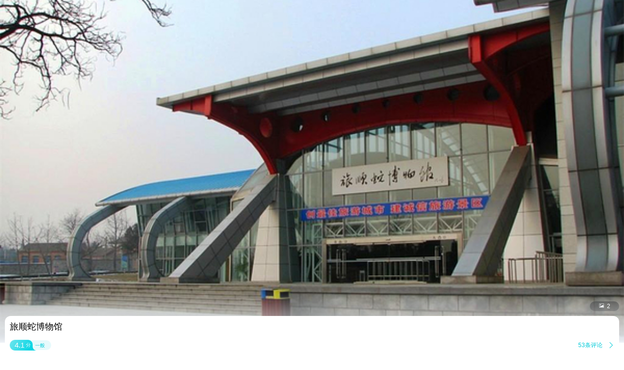

--- FILE ---
content_type: text/html;charset=UTF-8
request_url: http://touch.piao.qunar.com/touch/detail_2887354349.html
body_size: 4375
content:
<!DOCTYPE html><html><head><meta charset="utf-8"><title>旅顺蛇博物馆门票-去哪儿网门票预订</title><script>window.touchTimeObj = {};touchTimeObj.windowStartTime = +new Date();</script><meta content="width=device-width, initial-scale=1.0, maximum-scale=1.0, user-scalable=0" name="viewport"><meta content="yes" name="apple-mobile-web-app-capable"><meta content="black" name="apple-mobile-web-app-status-bar-style"><meta content="telephone=no" name="format-detection"><meta content="false" id="twcClient" name="twcClient"><meta name="applicable-device" content="mobile" /><meta name="keywords" content="旅顺蛇博物馆门票,旅顺蛇博物馆景点门票, 旅顺蛇博物馆门票价格,旅顺蛇博物馆打折门票,旅顺蛇博物馆景点门票预订,旅顺蛇博物馆门票预订,旅顺蛇博物馆, 去哪儿网门票" /><meta name="description" content="旅顺蛇博物馆门票多少钱，去哪儿网提供旅顺蛇博物馆门票的预订和旅顺蛇博物馆门票价格查询服务。来去哪儿网预订景点门票价格优惠，全部享受入园保障，去哪儿网是您快乐出游的更好选择！"><!-- å·¥è¡eçæ´»æ¸ é bd_source=mp_jdhd_mpicbc -->

    <meta http-equiv="Content-Security-Policy" content="default-src m2.urpass.cn *.qunar.com *.qunarzz.com *.baidu.com *.bdimg.com res.wx.qq.com *.google.cn *.google.com *.gstatic.com *.gstatic.cn *.googleapis.com *.googleapis.cn *.bdstatic.com *.c-ctrip.com 'self' 'unsafe-inline' 'unsafe-eval' data:;frame-src *;worker-src 'self' blob:;media-src 'self' *.qunarzz.com blob:;">
<meta name="location" content="province=辽宁;city=大连;coord="><link rel="apple-touch-icon" href="/qunar-touch.png"/><link rel="stylesheet" href="//q.qunarzz.com/piao/prd/styles/usage/touch/page/sight/detail/style@6fbe563cdcfbd86d8dce.css" /><script>touchTimeObj.cssLoadedTime = +new Date();</script></head><body><div class="mp-page" id="main-page"><div class="mp-header" style="display: none;"><a mp-role="left" class="mp-header-left mp-iconfont" href="/touch/index_%E5%A4%A7%E8%BF%9E.html">&#xe458;</a><h1 mp-role="title" class="mp-header-title">旅顺蛇博物馆</h1></div><div class="mp-main"><div class="mp-headfigure"><div class="mp-headfigure-wrap" id="imgcontainer"><div class="mp-img-cover"></div><img class="mp-headfigure-img" src="//img1.qunarzz.com/sight/p0/1410/15/acea6b6312773a0691f184444279bd5b.jpg_600x330_b9c59eb2.jpg" alt="旅顺蛇博物馆" /></div><div class="mp-imgswipeicon"><span class="mp-iconfont mp-imgswipeicon-icon">&#xf251;</span><em class="mp-imgswipeicon-number">2</em></div></div><div class="mp-baseinfo"><div class="mp-headfeagure-info"><div class="mp-headfeagure-title">旅顺蛇博物馆</div></div><div class="mpg-comment-info"><div class="mpg-comment-info-detail"><a href="https://touch.piao.qunar.com/touch/getCommentsAndTravelTips.htm?sightId=2887354349&pageSize=10&pageNum=1&fromType=SIGHT" class="mp-card-link"></a><div style="display: flex;align-items: center;"><div class="mp-commentcard-bg"><span class="mp-commentcard-score">4.1</span><span class="mp-commentcard-text">分</span></div><span class="mp-commentcard-desc">一般</span></div><div style="display: flex;align-items: center;"><span class="mp-totalcommentnum">53条评论</span><span class="mp-iconfont mp-rightarrow" style="color: #00CAD8;">&#xf3cc;</span></div></div><div style="margin-top: 14px; margin-bottom: 14px;" class="mpg-introduction-info"><a href="https://m.flight.qunar.com/shark/active/cc16868c594f193f4d7f198d810db018?sightId=2887354349&channel=touch" class="mp-card-link"></a><div style="display: flex;align-items: center;justify-content: space-between;"><span class="mp-sightcard-text">查看景点简介及开放时间</span><div><span style="color: #00CAD8;font-size: 12px;vertical-align: text-top;">简介</span><span class="mp-iconfont mp-rightarrow" style="color: #00CAD8;">&#xf3cc;</span></div></div></div></div><div class="mp-baseinfo-address" id="card-adress"><p class="mp-baseinfo-address-txt">辽宁省大连市旅顺口区列宁街42号</p><div><span style="color: #00CAD8;font-size: 12px;vertical-align: text-top;">地图</span><span class="mp-iconfont mp-rightarrow" style="right: 0;color: #00CAD8;">&#xf3cc;</span></div></div></div><div mp-role="appDiscountTip" class="mp-appDiscount-tip-tabUnshow">去app享受更低价</div><div id="list-container"><div class="mp-ticket-container"><div class ="mp-ticket-shelf"><div class="mp-ticket-type-list mp-ticket-type-list-old"></div></div><div class="mp-noresult mp-border-topbottom"><h3 class="mp-noresult-caption">暂无报价</h3><div class="mp-noresult-des" id="noproduct">暂无门票预订，我们正在努力补充</div></div></div><div class="mp-comment-container mp-border-bottom"><h3 class="mp-ticket-type-new">用户评论</h3><div class="mp-comment-list"><div class="mp-comment-item mp-border-bottom"><div class="mp-comment-stardate"><span class="mpf-starlevel"><i class="mp-iconfont mpf-starlevel-gain" style="width:60.0%">&#xf3b3;&#xf3b3;&#xf3b3;&#xf3b3;&#xf3b3;</i><i class="mp-iconfont mpf-starlevel-total">&#xf3b3;&#xf3b3;&#xf3b3;&#xf3b3;&#xf3b3;</i></span><span class="mp-comment-date">M*0&nbsp;&nbsp;2017-06-09</span></div><p class="mp-comment-content" mp-role="commentContent">倒闭了，不知道里面的蛇送哪里去了，建筑前面的公园倒是居民游客玩耍的好去处。博物馆在太阳沟地区的核心区，周围都是各式各样的老建筑，比如华俄道胜银行、旅顺博物馆、关东军司令部陈列馆等。</p><div class="mp-comment-imgs" mp-role="scrollImages"><div class="mp-comment-imgouter"><div class="mp-comment-imginner"><img class="mp-comment-img" mp-role="lazyLoadImg" data-original-src="http://img1.qunarzz.com/p/tts8/1801/2e/b29cd16a01a15a02.jpg_228x168_20ed1786.jpg" data-bigimg="http://img1.qunarzz.com/p/tts8/1801/2e/b29cd16a01a15a02.jpg"></div></div><div class="mp-comment-imgouter"><div class="mp-comment-imginner"><img class="mp-comment-img" mp-role="lazyLoadImg" data-original-src="http://img1.qunarzz.com/p/tts4/1801/85/2fb41b41a7b12602.jpg_228x168_3c0c1616.jpg" data-bigimg="http://img1.qunarzz.com/p/tts4/1801/85/2fb41b41a7b12602.jpg"></div></div><div class="mp-comment-imgouter"><div class="mp-comment-imginner"><img class="mp-comment-img" mp-role="lazyLoadImg" data-original-src="http://img1.qunarzz.com/p/tts6/1801/68/f2e65e115e606d02.jpg_228x168_f02f9573.jpg" data-bigimg="http://img1.qunarzz.com/p/tts6/1801/68/f2e65e115e606d02.jpg"></div></div><div class="mp-comment-imgouter"><div class="mp-comment-imginner"><img class="mp-comment-img" mp-role="lazyLoadImg" data-original-src="http://img1.qunarzz.com/p/tts9/1801/7f/f5e116da328b1e02.jpg_228x168_f6487623.jpg" data-bigimg="http://img1.qunarzz.com/p/tts9/1801/7f/f5e116da328b1e02.jpg"></div></div></div></div><div class="mp-comment-item mp-border-bottom"><div class="mp-comment-stardate"><span class="mpf-starlevel"><i class="mp-iconfont mpf-starlevel-gain" style="width:100.0%">&#xf3b3;&#xf3b3;&#xf3b3;&#xf3b3;&#xf3b3;</i><i class="mp-iconfont mpf-starlevel-total">&#xf3b3;&#xf3b3;&#xf3b3;&#xf3b3;&#xf3b3;</i></span><span class="mp-comment-date">E*8&nbsp;&nbsp;2017-07-25</span></div><p class="mp-comment-content" mp-role="commentContent">大连旅顺蛇博物馆坐落在风景秀丽的旅顺太阳沟景区的博物苑内，占地面积14000平方米，建筑面积5000平方米。旅顺蛇博物馆内设有巨龟区、鳄鱼区、游蛇区、珍稀动物区、标本展区等，可观赏到各种蛇类、巨龟、及其他珍稀动物。</p></div></div><a href="https://touch.piao.qunar.com/touch/getCommentsAndTravelTips.htm?sightId=2887354349&pageSize=10&pageNum=1&fromType=SIGHT" mp-role="commentLink"><div class="mp-more-refresh">查看全部点评<span class="mp-iconfont">&#xf3cb;</span></div></a></div><div class="mp-recommend-container mp-border-bottom"><h3 class="mp-recommend-title">看了该景点的人还看了</h3><div class="mp-recommend-list"><a href="//touch.piao.qunar.com/touch/detail.htm?id=7003" mp-role="sightLink"><div class="mp-recommend-item"><img class="mp-recommend-img" mp-role="lazyLoadImg" data-original-src="http://qimgs.qunarzz.com/piao_qsight_provider_piao_qsight_web/0103o12000f6s0xl5CA0D.jpg_228x168_f774dc09.jpg"><div class="mp-recommend-info mp-border-bottom"><div class="mp-recommend-sight">老虎滩海洋公园<span class="mp-recomment-sightstar">(5A)</span></div><div class="mp-recommend-price mp-price">&yen;<em class="mp-price-num">70</em><span class="mp-recommend-flag">起</span></div><div class="mp-recommend-comment"><span class="mpf-starlevel"><i class="mp-iconfont mpf-starlevel-gain" data-score="4.44" style="width:88.00000000000001%">&#xf3b3;&#xf3b3;&#xf3b3;&#xf3b3;&#xf3b3;</i><i class="mp-iconfont mpf-starlevel-total">&#xf3b3;&#xf3b3;&#xf3b3;&#xf3b3;&#xf3b3;</i></span><span class="mp-recommend-commentnum">8811条评论</span></div><div class="mp-recommend-position"><span class="mp-recommend-subposition mp-border-left">大连·中山区</span></div></div></div></a><a href="//touch.piao.qunar.com/touch/detail.htm?id=5475" mp-role="sightLink"><div class="mp-recommend-item"><img class="mp-recommend-img" mp-role="lazyLoadImg" data-original-src="http://qimgs.qunarzz.com/piao_qsight_provider_piao_qsight_web/100h0g0000007teyy1C43.jpg_228x168_56e3c771.jpg"><div class="mp-recommend-info mp-border-bottom"><div class="mp-recommend-sight">白玉山景区<span class="mp-recomment-sightstar">(4A)</span></div><div class="mp-recommend-price mp-price">&yen;<em class="mp-price-num">40</em><span class="mp-recommend-flag">起</span></div><div class="mp-recommend-comment"><span class="mpf-starlevel"><i class="mp-iconfont mpf-starlevel-gain" data-score="4.44" style="width:86.0%">&#xf3b3;&#xf3b3;&#xf3b3;&#xf3b3;&#xf3b3;</i><i class="mp-iconfont mpf-starlevel-total">&#xf3b3;&#xf3b3;&#xf3b3;&#xf3b3;&#xf3b3;</i></span><span class="mp-recommend-commentnum">752条评论</span></div><div class="mp-recommend-position"><span class="mp-recommend-subposition mp-border-left">大连·旅顺口区</span></div></div></div></a><a href="//touch.piao.qunar.com/touch/detail.htm?id=513354" mp-role="sightLink"><div class="mp-recommend-item"><img class="mp-recommend-img" mp-role="lazyLoadImg" data-original-src="http://qimgs.qunarzz.com/piao_qsight_provider_piao_qsight_web/0106c120009l0qjth5CC7_C_900_504.jpg_228x168_0f56f54a.jpg"><div class="mp-recommend-info mp-border-bottom"><div class="mp-recommend-sight">横山北普陀主题文化公园<span class="mp-recomment-sightstar">(4A)</span></div><div class="mp-recommend-price mp-price">&yen;<em class="mp-price-num">78</em><span class="mp-recommend-flag">起</span></div><div class="mp-recommend-comment"><span class="mpf-starlevel"><i class="mp-iconfont mpf-starlevel-gain" data-score="4.44" style="width:100.0%">&#xf3b3;&#xf3b3;&#xf3b3;&#xf3b3;&#xf3b3;</i><i class="mp-iconfont mpf-starlevel-total">&#xf3b3;&#xf3b3;&#xf3b3;&#xf3b3;&#xf3b3;</i></span><span class="mp-recommend-commentnum">0条评论</span></div><div class="mp-recommend-position"><span class="mp-recommend-subposition mp-border-left">大连·旅顺口区</span></div></div></div></a><a href="//touch.piao.qunar.com/touch/detail.htm?id=457369" mp-role="sightLink"><div class="mp-recommend-item"><img class="mp-recommend-img" mp-role="lazyLoadImg" data-original-src="http://qimgs.qunarzz.com/piao_qsight_provider_piao_qsight_web/0100a12000iljy2iw4890.jpg_228x168_2666fa2c.jpg"><div class="mp-recommend-info mp-border-bottom"><div class="mp-recommend-sight">旅顺潜艇博物馆<span class="mp-recomment-sightstar">(4A)</span></div><div class="mp-recommend-price mp-price">&yen;<em class="mp-price-num">88</em><span class="mp-recommend-flag">起</span></div><div class="mp-recommend-comment"><span class="mpf-starlevel"><i class="mp-iconfont mpf-starlevel-gain" data-score="4.44" style="width:88.00000000000001%">&#xf3b3;&#xf3b3;&#xf3b3;&#xf3b3;&#xf3b3;</i><i class="mp-iconfont mpf-starlevel-total">&#xf3b3;&#xf3b3;&#xf3b3;&#xf3b3;&#xf3b3;</i></span><span class="mp-recommend-commentnum">442条评论</span></div><div class="mp-recommend-position"><span class="mp-recommend-subposition mp-border-left">大连·旅顺口区</span></div></div></div></a><a href="//touch.piao.qunar.com/touch/detail.htm?id=3806" mp-role="sightLink"><div class="mp-recommend-item"><img class="mp-recommend-img" mp-role="lazyLoadImg" data-original-src="http://qimgs.qunarzz.com/piao_qsight_provider_piao_qsight_web/0101x12000kierylyC22F_C_900_504.jpg_228x168_5e8d2a2f.jpg"><div class="mp-recommend-info mp-border-bottom"><div class="mp-recommend-sight">东鸡冠山景区<span class="mp-recomment-sightstar">(4A)</span></div><div class="mp-recommend-price mp-price">&yen;<em class="mp-price-num">25</em><span class="mp-recommend-flag">起</span></div><div class="mp-recommend-comment"><span class="mpf-starlevel"><i class="mp-iconfont mpf-starlevel-gain" data-score="4.44" style="width:82.0%">&#xf3b3;&#xf3b3;&#xf3b3;&#xf3b3;&#xf3b3;</i><i class="mp-iconfont mpf-starlevel-total">&#xf3b3;&#xf3b3;&#xf3b3;&#xf3b3;&#xf3b3;</i></span><span class="mp-recommend-commentnum">185条评论</span></div><div class="mp-recommend-position"><span class="mp-recommend-subposition mp-border-left">大连·旅顺口区</span></div></div></div></a><a href="//touch.piao.qunar.com/touch/detail.htm?id=11812" mp-role="sightLink"><div class="mp-recommend-item"><img class="mp-recommend-img" mp-role="lazyLoadImg" data-original-src="http://qimgs.qunarzz.com/piao_qsight_provider_piao_qsight_web/0104n120009e4p7yj393F.jpg_228x168_d169f89e.jpg"><div class="mp-recommend-info mp-border-bottom"><div class="mp-recommend-sight">大连圣亚海洋世界<span class="mp-recomment-sightstar">(4A)</span></div><div class="mp-recommend-price mp-price">&yen;<em class="mp-price-num">110</em><span class="mp-recommend-flag">起</span></div><div class="mp-recommend-comment"><span class="mpf-starlevel"><i class="mp-iconfont mpf-starlevel-gain" data-score="4.44" style="width:88.00000000000001%">&#xf3b3;&#xf3b3;&#xf3b3;&#xf3b3;&#xf3b3;</i><i class="mp-iconfont mpf-starlevel-total">&#xf3b3;&#xf3b3;&#xf3b3;&#xf3b3;&#xf3b3;</i></span><span class="mp-recommend-commentnum">10373条评论</span></div><div class="mp-recommend-position"><span class="mp-recommend-subposition mp-border-left">大连·沙河口区</span></div></div></div></a></div></div></div><a class='mp-download' mp-role="appDownLeft"></a></div><div id="qunarFooter"><!-- <script type="text/javascript" src="//touch.qunar.com/js/footer-min.js"></script><script>_qunar_footer('jingdian');</script> --></div></div><script>touchTimeObj.scriptsStartTime = +new Date();</script><script type="text/javascript" src="//q.qunarzz.com/hysdk/prd/hysdk@1.3.57.js"></script><script type="text/javascript" src="//q.qunarzz.com/hysdk/prd/plugins/hysdk.qunar@1.3.57.js"></script><script src="//q.qunarzz.com/piao/prd/scripts/touch/common/base@281388c5394c2961037e.js" type="text/javascript"></script><script src="//q.qunarzz.com/piao/prd/scripts/touch/sight/detail/page@5be8088371e73fa178a4.js" type="text/javascript"></script><script type="text/javascript" src="https://common.qunarzz.com/static/prd/pubsdk/v0/qmark.umd.js"></script><script>touchTimeObj.scriptsLoadedTime = +new Date();</script><script type="text/javascript">window['_ba_utm_l'] = 'mp';window['_ba_utm_s'] = '801';window.context = {"touchTimeObj" : touchTimeObj,sightId: "32702",foreign: "false",isLogin: "false",baiduPoint: "121.242529,38.816217",googlePoint: "121.23595422229,38.810437661226",isBaiduLogin: "false",isFromBaidu: "false",sightName: "旅顺蛇博物馆",sightCategory: "普通",isSidInBaiDuDuanWu22: "true",smallImages:["//img1.qunarzz.com/sight/p0/1410/15/acea6b6312773a0691f184444279bd5b.jpg_184x144_a6244ac7.jpg","//img1.qunarzz.com/sight/p0/1410/15/3cf6d738b0a62bf0e94775303834bca1.jpg_184x144_b7f7c961.jpg",],bigImages:["//img1.qunarzz.com/sight/p0/1410/15/acea6b6312773a0691f184444279bd5b.jpg_800x800_568bad46.jpg","//img1.qunarzz.com/sight/p0/1410/15/3cf6d738b0a62bf0e94775303834bca1.jpg_800x800_bf56a0ac.jpg",],isDownApp:"true",isShowUnPayOrderAlarm:"true",spotAnnouncement:"",singleTicket:""};(new ptouch.sight.detail.Page(window.context)).init('#main-page');</script><!-- <div style="display: none;"><script>var _hmt = _hmt || [];(function() {var hm = document.createElement("script");hm.src = "//hm.baidu.com/hm.js?872c8902458e482752d6b30a0135dcd0";var s = document.getElementsByTagName("script")[0];s.parentNode.insertBefore(hm, s);})();</script></div> --></body></html>

--- FILE ---
content_type: text/html;charset=UTF-8
request_url: https://touch.piao.qunar.com/touch/detail_2887354349.html
body_size: 4198
content:
<!DOCTYPE html><html><head><meta charset="utf-8"><title>旅顺蛇博物馆门票-去哪儿网门票预订</title><script>window.touchTimeObj = {};touchTimeObj.windowStartTime = +new Date();</script><meta content="width=device-width, initial-scale=1.0, maximum-scale=1.0, user-scalable=0" name="viewport"><meta content="yes" name="apple-mobile-web-app-capable"><meta content="black" name="apple-mobile-web-app-status-bar-style"><meta content="telephone=no" name="format-detection"><meta content="false" id="twcClient" name="twcClient"><meta name="applicable-device" content="mobile" /><meta name="keywords" content="旅顺蛇博物馆门票,旅顺蛇博物馆景点门票, 旅顺蛇博物馆门票价格,旅顺蛇博物馆打折门票,旅顺蛇博物馆景点门票预订,旅顺蛇博物馆门票预订,旅顺蛇博物馆, 去哪儿网门票" /><meta name="description" content="旅顺蛇博物馆门票多少钱，去哪儿网提供旅顺蛇博物馆门票的预订和旅顺蛇博物馆门票价格查询服务。来去哪儿网预订景点门票价格优惠，全部享受入园保障，去哪儿网是您快乐出游的更好选择！"><!-- å·¥è¡eçæ´»æ¸ é bd_source=mp_jdhd_mpicbc -->

    <meta http-equiv="Content-Security-Policy" content="default-src m2.urpass.cn *.qunar.com *.qunarzz.com *.baidu.com *.bdimg.com res.wx.qq.com *.google.cn *.google.com *.gstatic.com *.gstatic.cn *.googleapis.com *.googleapis.cn *.bdstatic.com *.c-ctrip.com 'self' 'unsafe-inline' 'unsafe-eval' data:;frame-src *;worker-src 'self' blob:;media-src 'self' *.qunarzz.com blob:;">
<meta name="location" content="province=辽宁;city=大连;coord="><link rel="apple-touch-icon" href="/qunar-touch.png"/><link rel="stylesheet" href="//q.qunarzz.com/piao/prd/styles/usage/touch/page/sight/detail/style@6fbe563cdcfbd86d8dce.css" /><script>touchTimeObj.cssLoadedTime = +new Date();</script></head><body><div class="mp-page" id="main-page"><div class="mp-header" style="display: none;"><a mp-role="left" class="mp-header-left mp-iconfont" href="/touch/index_%E5%A4%A7%E8%BF%9E.html">&#xe458;</a><h1 mp-role="title" class="mp-header-title">旅顺蛇博物馆</h1></div><div class="mp-main"><div class="mp-headfigure"><div class="mp-headfigure-wrap" id="imgcontainer"><div class="mp-img-cover"></div><img class="mp-headfigure-img" src="//img1.qunarzz.com/sight/p0/1410/15/acea6b6312773a0691f184444279bd5b.jpg_600x330_b9c59eb2.jpg" alt="旅顺蛇博物馆" /></div><div class="mp-imgswipeicon"><span class="mp-iconfont mp-imgswipeicon-icon">&#xf251;</span><em class="mp-imgswipeicon-number">2</em></div></div><div class="mp-baseinfo"><div class="mp-headfeagure-info"><div class="mp-headfeagure-title">旅顺蛇博物馆</div></div><div class="mpg-comment-info"><div class="mpg-comment-info-detail"><a href="https://touch.piao.qunar.com/touch/getCommentsAndTravelTips.htm?sightId=2887354349&pageSize=10&pageNum=1&fromType=SIGHT" class="mp-card-link"></a><div style="display: flex;align-items: center;"><div class="mp-commentcard-bg"><span class="mp-commentcard-score">4.1</span><span class="mp-commentcard-text">分</span></div><span class="mp-commentcard-desc">一般</span></div><div style="display: flex;align-items: center;"><span class="mp-totalcommentnum">53条评论</span><span class="mp-iconfont mp-rightarrow" style="color: #00CAD8;">&#xf3cc;</span></div></div><div style="margin-top: 14px; margin-bottom: 14px;" class="mpg-introduction-info"><a href="https://m.flight.qunar.com/shark/active/cc16868c594f193f4d7f198d810db018?sightId=2887354349&channel=touch" class="mp-card-link"></a><div style="display: flex;align-items: center;justify-content: space-between;"><span class="mp-sightcard-text">查看景点简介及开放时间</span><div><span style="color: #00CAD8;font-size: 12px;vertical-align: text-top;">简介</span><span class="mp-iconfont mp-rightarrow" style="color: #00CAD8;">&#xf3cc;</span></div></div></div></div><div class="mp-baseinfo-address" id="card-adress"><p class="mp-baseinfo-address-txt">辽宁省大连市旅顺口区列宁街42号</p><div><span style="color: #00CAD8;font-size: 12px;vertical-align: text-top;">地图</span><span class="mp-iconfont mp-rightarrow" style="right: 0;color: #00CAD8;">&#xf3cc;</span></div></div></div><div mp-role="appDiscountTip" class="mp-appDiscount-tip-tabUnshow">去app享受更低价</div><div id="list-container"><div class="mp-ticket-container"><div class ="mp-ticket-shelf"><div class="mp-ticket-type-list mp-ticket-type-list-old"></div></div><div class="mp-noresult mp-border-topbottom"><h3 class="mp-noresult-caption">暂无报价</h3><div class="mp-noresult-des" id="noproduct">暂无门票预订，我们正在努力补充</div></div></div><div class="mp-comment-container mp-border-bottom"><h3 class="mp-ticket-type-new">用户评论</h3><div class="mp-comment-list"><div class="mp-comment-item mp-border-bottom"><div class="mp-comment-stardate"><span class="mpf-starlevel"><i class="mp-iconfont mpf-starlevel-gain" style="width:60.0%">&#xf3b3;&#xf3b3;&#xf3b3;&#xf3b3;&#xf3b3;</i><i class="mp-iconfont mpf-starlevel-total">&#xf3b3;&#xf3b3;&#xf3b3;&#xf3b3;&#xf3b3;</i></span><span class="mp-comment-date">M*0&nbsp;&nbsp;2017-06-09</span></div><p class="mp-comment-content" mp-role="commentContent">倒闭了，不知道里面的蛇送哪里去了，建筑前面的公园倒是居民游客玩耍的好去处。博物馆在太阳沟地区的核心区，周围都是各式各样的老建筑，比如华俄道胜银行、旅顺博物馆、关东军司令部陈列馆等。</p><div class="mp-comment-imgs" mp-role="scrollImages"><div class="mp-comment-imgouter"><div class="mp-comment-imginner"><img class="mp-comment-img" mp-role="lazyLoadImg" data-original-src="https://imgs.qunarzz.com/p/tts8/1801/2e/b29cd16a01a15a02.jpg_228x168_20ed1786.jpg" data-bigimg="https://imgs.qunarzz.com/p/tts8/1801/2e/b29cd16a01a15a02.jpg"></div></div><div class="mp-comment-imgouter"><div class="mp-comment-imginner"><img class="mp-comment-img" mp-role="lazyLoadImg" data-original-src="https://imgs.qunarzz.com/p/tts4/1801/85/2fb41b41a7b12602.jpg_228x168_3c0c1616.jpg" data-bigimg="https://imgs.qunarzz.com/p/tts4/1801/85/2fb41b41a7b12602.jpg"></div></div><div class="mp-comment-imgouter"><div class="mp-comment-imginner"><img class="mp-comment-img" mp-role="lazyLoadImg" data-original-src="https://imgs.qunarzz.com/p/tts6/1801/68/f2e65e115e606d02.jpg_228x168_f02f9573.jpg" data-bigimg="https://imgs.qunarzz.com/p/tts6/1801/68/f2e65e115e606d02.jpg"></div></div><div class="mp-comment-imgouter"><div class="mp-comment-imginner"><img class="mp-comment-img" mp-role="lazyLoadImg" data-original-src="https://imgs.qunarzz.com/p/tts9/1801/7f/f5e116da328b1e02.jpg_228x168_f6487623.jpg" data-bigimg="https://imgs.qunarzz.com/p/tts9/1801/7f/f5e116da328b1e02.jpg"></div></div></div></div><div class="mp-comment-item mp-border-bottom"><div class="mp-comment-stardate"><span class="mpf-starlevel"><i class="mp-iconfont mpf-starlevel-gain" style="width:100.0%">&#xf3b3;&#xf3b3;&#xf3b3;&#xf3b3;&#xf3b3;</i><i class="mp-iconfont mpf-starlevel-total">&#xf3b3;&#xf3b3;&#xf3b3;&#xf3b3;&#xf3b3;</i></span><span class="mp-comment-date">E*8&nbsp;&nbsp;2017-07-25</span></div><p class="mp-comment-content" mp-role="commentContent">大连旅顺蛇博物馆坐落在风景秀丽的旅顺太阳沟景区的博物苑内，占地面积14000平方米，建筑面积5000平方米。旅顺蛇博物馆内设有巨龟区、鳄鱼区、游蛇区、珍稀动物区、标本展区等，可观赏到各种蛇类、巨龟、及其他珍稀动物。</p></div></div><a href="https://touch.piao.qunar.com/touch/getCommentsAndTravelTips.htm?sightId=2887354349&pageSize=10&pageNum=1&fromType=SIGHT" mp-role="commentLink"><div class="mp-more-refresh">查看全部点评<span class="mp-iconfont">&#xf3cb;</span></div></a></div><div class="mp-recommend-container mp-border-bottom"><h3 class="mp-recommend-title">看了该景点的人还看了</h3><div class="mp-recommend-list"><a href="//touch.piao.qunar.com/touch/detail.htm?id=7003" mp-role="sightLink"><div class="mp-recommend-item"><img class="mp-recommend-img" mp-role="lazyLoadImg" data-original-src="https://qimgs.qunarzz.com/piao_qsight_provider_piao_qsight_web/0103o12000f6s0xl5CA0D.jpg_228x168_f774dc09.jpg"><div class="mp-recommend-info mp-border-bottom"><div class="mp-recommend-sight">老虎滩海洋公园<span class="mp-recomment-sightstar">(5A)</span></div><div class="mp-recommend-price mp-price">&yen;<em class="mp-price-num">70</em><span class="mp-recommend-flag">起</span></div><div class="mp-recommend-comment"><span class="mpf-starlevel"><i class="mp-iconfont mpf-starlevel-gain" data-score="4.44" style="width:88.00000000000001%">&#xf3b3;&#xf3b3;&#xf3b3;&#xf3b3;&#xf3b3;</i><i class="mp-iconfont mpf-starlevel-total">&#xf3b3;&#xf3b3;&#xf3b3;&#xf3b3;&#xf3b3;</i></span><span class="mp-recommend-commentnum">8811条评论</span></div><div class="mp-recommend-position"><span class="mp-recommend-subposition mp-border-left">大连·中山区</span></div></div></div></a><a href="//touch.piao.qunar.com/touch/detail.htm?id=5475" mp-role="sightLink"><div class="mp-recommend-item"><img class="mp-recommend-img" mp-role="lazyLoadImg" data-original-src="https://qimgs.qunarzz.com/piao_qsight_provider_piao_qsight_web/100h0g0000007teyy1C43.jpg_228x168_56e3c771.jpg"><div class="mp-recommend-info mp-border-bottom"><div class="mp-recommend-sight">白玉山景区<span class="mp-recomment-sightstar">(4A)</span></div><div class="mp-recommend-price mp-price">&yen;<em class="mp-price-num">40</em><span class="mp-recommend-flag">起</span></div><div class="mp-recommend-comment"><span class="mpf-starlevel"><i class="mp-iconfont mpf-starlevel-gain" data-score="4.44" style="width:86.0%">&#xf3b3;&#xf3b3;&#xf3b3;&#xf3b3;&#xf3b3;</i><i class="mp-iconfont mpf-starlevel-total">&#xf3b3;&#xf3b3;&#xf3b3;&#xf3b3;&#xf3b3;</i></span><span class="mp-recommend-commentnum">752条评论</span></div><div class="mp-recommend-position"><span class="mp-recommend-subposition mp-border-left">大连·旅顺口区</span></div></div></div></a><a href="//touch.piao.qunar.com/touch/detail.htm?id=513354" mp-role="sightLink"><div class="mp-recommend-item"><img class="mp-recommend-img" mp-role="lazyLoadImg" data-original-src="https://qimgs.qunarzz.com/piao_qsight_provider_piao_qsight_web/0106c120009l0qjth5CC7_C_900_504.jpg_228x168_0f56f54a.jpg"><div class="mp-recommend-info mp-border-bottom"><div class="mp-recommend-sight">横山北普陀主题文化公园<span class="mp-recomment-sightstar">(4A)</span></div><div class="mp-recommend-price mp-price">&yen;<em class="mp-price-num">78</em><span class="mp-recommend-flag">起</span></div><div class="mp-recommend-comment"><span class="mpf-starlevel"><i class="mp-iconfont mpf-starlevel-gain" data-score="4.44" style="width:100.0%">&#xf3b3;&#xf3b3;&#xf3b3;&#xf3b3;&#xf3b3;</i><i class="mp-iconfont mpf-starlevel-total">&#xf3b3;&#xf3b3;&#xf3b3;&#xf3b3;&#xf3b3;</i></span><span class="mp-recommend-commentnum">0条评论</span></div><div class="mp-recommend-position"><span class="mp-recommend-subposition mp-border-left">大连·旅顺口区</span></div></div></div></a><a href="//touch.piao.qunar.com/touch/detail.htm?id=457369" mp-role="sightLink"><div class="mp-recommend-item"><img class="mp-recommend-img" mp-role="lazyLoadImg" data-original-src="https://qimgs.qunarzz.com/piao_qsight_provider_piao_qsight_web/0100a12000iljy2iw4890.jpg_228x168_2666fa2c.jpg"><div class="mp-recommend-info mp-border-bottom"><div class="mp-recommend-sight">旅顺潜艇博物馆<span class="mp-recomment-sightstar">(4A)</span></div><div class="mp-recommend-price mp-price">&yen;<em class="mp-price-num">88</em><span class="mp-recommend-flag">起</span></div><div class="mp-recommend-comment"><span class="mpf-starlevel"><i class="mp-iconfont mpf-starlevel-gain" data-score="4.44" style="width:88.00000000000001%">&#xf3b3;&#xf3b3;&#xf3b3;&#xf3b3;&#xf3b3;</i><i class="mp-iconfont mpf-starlevel-total">&#xf3b3;&#xf3b3;&#xf3b3;&#xf3b3;&#xf3b3;</i></span><span class="mp-recommend-commentnum">442条评论</span></div><div class="mp-recommend-position"><span class="mp-recommend-subposition mp-border-left">大连·旅顺口区</span></div></div></div></a><a href="//touch.piao.qunar.com/touch/detail.htm?id=3806" mp-role="sightLink"><div class="mp-recommend-item"><img class="mp-recommend-img" mp-role="lazyLoadImg" data-original-src="https://qimgs.qunarzz.com/piao_qsight_provider_piao_qsight_web/0101x12000kierylyC22F_C_900_504.jpg_228x168_5e8d2a2f.jpg"><div class="mp-recommend-info mp-border-bottom"><div class="mp-recommend-sight">东鸡冠山景区<span class="mp-recomment-sightstar">(4A)</span></div><div class="mp-recommend-price mp-price">&yen;<em class="mp-price-num">25</em><span class="mp-recommend-flag">起</span></div><div class="mp-recommend-comment"><span class="mpf-starlevel"><i class="mp-iconfont mpf-starlevel-gain" data-score="4.44" style="width:82.0%">&#xf3b3;&#xf3b3;&#xf3b3;&#xf3b3;&#xf3b3;</i><i class="mp-iconfont mpf-starlevel-total">&#xf3b3;&#xf3b3;&#xf3b3;&#xf3b3;&#xf3b3;</i></span><span class="mp-recommend-commentnum">185条评论</span></div><div class="mp-recommend-position"><span class="mp-recommend-subposition mp-border-left">大连·旅顺口区</span></div></div></div></a><a href="//touch.piao.qunar.com/touch/detail.htm?id=11812" mp-role="sightLink"><div class="mp-recommend-item"><img class="mp-recommend-img" mp-role="lazyLoadImg" data-original-src="https://qimgs.qunarzz.com/piao_qsight_provider_piao_qsight_web/0104n120009e4p7yj393F.jpg_228x168_d169f89e.jpg"><div class="mp-recommend-info mp-border-bottom"><div class="mp-recommend-sight">大连圣亚海洋世界<span class="mp-recomment-sightstar">(4A)</span></div><div class="mp-recommend-price mp-price">&yen;<em class="mp-price-num">110</em><span class="mp-recommend-flag">起</span></div><div class="mp-recommend-comment"><span class="mpf-starlevel"><i class="mp-iconfont mpf-starlevel-gain" data-score="4.44" style="width:88.00000000000001%">&#xf3b3;&#xf3b3;&#xf3b3;&#xf3b3;&#xf3b3;</i><i class="mp-iconfont mpf-starlevel-total">&#xf3b3;&#xf3b3;&#xf3b3;&#xf3b3;&#xf3b3;</i></span><span class="mp-recommend-commentnum">10373条评论</span></div><div class="mp-recommend-position"><span class="mp-recommend-subposition mp-border-left">大连·沙河口区</span></div></div></div></a></div></div></div><a class='mp-download' mp-role="appDownLeft"></a></div><div id="qunarFooter"><!-- <script type="text/javascript" src="//touch.qunar.com/js/footer-min.js"></script><script>_qunar_footer('jingdian');</script> --></div></div><script>touchTimeObj.scriptsStartTime = +new Date();</script><script type="text/javascript" src="//q.qunarzz.com/hysdk/prd/hysdk@1.3.57.js"></script><script type="text/javascript" src="//q.qunarzz.com/hysdk/prd/plugins/hysdk.qunar@1.3.57.js"></script><script src="//q.qunarzz.com/piao/prd/scripts/touch/common/base@281388c5394c2961037e.js" type="text/javascript"></script><script src="//q.qunarzz.com/piao/prd/scripts/touch/sight/detail/page@5be8088371e73fa178a4.js" type="text/javascript"></script><script type="text/javascript" src="https://common.qunarzz.com/static/prd/pubsdk/v0/qmark.umd.js"></script><script>touchTimeObj.scriptsLoadedTime = +new Date();</script><script type="text/javascript">window['_ba_utm_l'] = 'mp';window['_ba_utm_s'] = '801';window.context = {"touchTimeObj" : touchTimeObj,sightId: "32702",foreign: "false",isLogin: "false",baiduPoint: "121.242529,38.816217",googlePoint: "121.23595422229,38.810437661226",isBaiduLogin: "false",isFromBaidu: "false",sightName: "旅顺蛇博物馆",sightCategory: "普通",isSidInBaiDuDuanWu22: "true",smallImages:["//img1.qunarzz.com/sight/p0/1410/15/acea6b6312773a0691f184444279bd5b.jpg_184x144_a6244ac7.jpg","//img1.qunarzz.com/sight/p0/1410/15/3cf6d738b0a62bf0e94775303834bca1.jpg_184x144_b7f7c961.jpg",],bigImages:["//img1.qunarzz.com/sight/p0/1410/15/acea6b6312773a0691f184444279bd5b.jpg_800x800_568bad46.jpg","//img1.qunarzz.com/sight/p0/1410/15/3cf6d738b0a62bf0e94775303834bca1.jpg_800x800_bf56a0ac.jpg",],isDownApp:"true",isShowUnPayOrderAlarm:"true",spotAnnouncement:"",singleTicket:""};(new ptouch.sight.detail.Page(window.context)).init('#main-page');</script><!-- <div style="display: none;"><script>var _hmt = _hmt || [];(function() {var hm = document.createElement("script");hm.src = "//hm.baidu.com/hm.js?872c8902458e482752d6b30a0135dcd0";var s = document.getElementsByTagName("script")[0];s.parentNode.insertBefore(hm, s);})();</script></div> --></body></html>

--- FILE ---
content_type: application/javascript; charset=UTF-8
request_url: https://q.qunarzz.com/piao/prd/scripts/touch/common/base@281388c5394c2961037e.js
body_size: 277732
content:
(function(e){function n(r){if(t[r])return t[r].exports;var i=t[r]={exports:{},id:r,loaded:false};e[r].call(i.exports,i,i.exports,n);i.loaded=true;return i.exports}var t={};n.m=e;n.c=t;n.p="//q.qunarzz.com/piao/prd/";return n(0)})({0:function(e,t,n){e.exports=n(413)},413:function(e,t,n){n(414);n(415);n(416);n(417);n(418);n(419);n(420);n(421);n(422);n(423)},414:function(module,exports){var _typeof=typeof Symbol==="function"&&typeof Symbol.iterator==="symbol"?function(e){return typeof e}:function(e){return e&&typeof Symbol==="function"&&e.constructor===Symbol&&e!==Symbol.prototype?"symbol":typeof e};window.Zepto=function(){function M(e){return e==null?String(e):x[T.call(e)]||"object"}function _(e){return M(e)=="function"}function D(e){return e!=null&&e==e.window}function P(e){return e!=null&&e.nodeType==e.DOCUMENT_NODE}function H(e){return M(e)=="object"}function B(e){return H(e)&&!D(e)&&Object.getPrototypeOf(e)==Object.prototype}function j(e){return typeof e.length=="number"}function F(e){return o.call(e,function(e){return e!=null})}function I(e){return e.length>0?n.fn.concat.apply([],e):e}function q(e){return e.replace(/::/g,"/").replace(/([A-Z]+)([A-Z][a-z])/g,"$1_$2").replace(/([a-z\d])([A-Z])/g,"$1_$2").replace(/_/g,"-").toLowerCase()}function R(e){return e in f?f[e]:f[e]=new RegExp("(^|\\s)"+e+"(\\s|$)")}function U(e,t){return typeof t=="number"&&!l[q(e)]?t+"px":t}function z(e){var t,n;if(!a[e]){t=u.createElement(e);u.body.appendChild(t);n=getComputedStyle(t,"").getPropertyValue("display");t.parentNode.removeChild(t);n=="none"&&(n="block");a[e]=n}return a[e]}function W(e){return"children"in e?s.call(e.children):n.map(e.childNodes,function(e){if(e.nodeType==1)return e})}function X(n,r,i){for(t in r){if(i&&(B(r[t])||O(r[t]))){if(B(r[t])&&!B(n[t]))n[t]={};if(O(r[t])&&!O(n[t]))n[t]=[];X(n[t],r[t],i)}else if(r[t]!==e)n[t]=r[t]}}function V(e,t){return t==null?n(e):n(e).filter(t)}function $(e,t,n,r){return _(t)?t.call(e,n,r):t}function J(e,t,n){n==null?e.removeAttribute(t):e.setAttribute(t,n)}function K(t,n){var r=t.className,i=r&&r.baseVal!==e;if(n===e)return i?r.baseVal:r;i?r.baseVal=n:t.className=n}function Q(e){var t;try{return e?e=="true"||(e=="false"?false:e=="null"?null:!/^0/.test(e)&&!isNaN(t=Number(e))?t:/^[\[\{]/.test(e)?n.parseJSON(e):e):e}catch(r){return e}}function G(e,t){t(e);for(var n in e.childNodes){G(e.childNodes[n],t)}}var e,t,n,r,i=[],s=i.slice,o=i.filter,u=window.document,a={},f={},l={"column-count":1,columns:1,"font-weight":1,"line-height":1,opacity:1,"z-index":1,zoom:1},c=/^\s*<(\w+|!)[^>]*>/,h=/^<(\w+)\s*\/?>(?:<\/\1>|)$/,p=/<(?!area|br|col|embed|hr|img|input|link|meta|param)(([\w:]+)[^>]*)\/>/ig,d=/^(?:body|html)$/i,v=/([A-Z])/g,m=["val","css","html","text","data","width","height","offset"],g=["after","prepend","before","append"],y=u.createElement("table"),b=u.createElement("tr"),w={tr:u.createElement("tbody"),tbody:y,thead:y,tfoot:y,td:b,th:b,"*":u.createElement("div")},E=/complete|loaded|interactive/,S=/^[\w-]*$/,x={},T=x.toString,N={},C,k,L=u.createElement("div"),A={tabindex:"tabIndex",readonly:"readOnly","for":"htmlFor","class":"className",maxlength:"maxLength",cellspacing:"cellSpacing",cellpadding:"cellPadding",rowspan:"rowSpan",colspan:"colSpan",usemap:"useMap",frameborder:"frameBorder",contenteditable:"contentEditable"},O=Array.isArray||function(e){return e instanceof Array};N.matches=function(e,t){if(!t||!e||e.nodeType!==1)return false;var n=e.webkitMatchesSelector||e.mozMatchesSelector||e.oMatchesSelector||e.matchesSelector;if(n)return n.call(e,t);var r,i=e.parentNode,s=!i;if(s)(i=L).appendChild(e);r=~N.qsa(i,t).indexOf(e);s&&L.removeChild(e);return r};C=function(t){return t.replace(/-+(.)?/g,function(e,t){return t?t.toUpperCase():""})};k=function(t){return o.call(t,function(e,n){return t.indexOf(e)==n})};N.fragment=function(t,r,i){var o,a,f;if(h.test(t))o=n(u.createElement(RegExp.$1));if(!o){if(t.replace)t=t.replace(p,"<$1></$2>");if(r===e)r=c.test(t)&&RegExp.$1;if(!(r in w))r="*";f=w[r];f.innerHTML=""+t;o=n.each(s.call(f.childNodes),function(){f.removeChild(this)})}if(B(i)){a=n(o);n.each(i,function(e,t){if(m.indexOf(e)>-1)a[e](t);else a.attr(e,t)})}return o};N.Z=function(e,t){e=e||[];e.__proto__=n.fn;e.selector=t||"";return e};N.isZ=function(e){return e instanceof N.Z};N.init=function(t,r){var i;if(!t)return N.Z();else if(typeof t=="string"){t=t.trim();if(t[0]=="<"&&c.test(t))i=N.fragment(t,RegExp.$1,r),t=null;else if(r!==e)return n(r).find(t);else i=N.qsa(u,t)}else if(_(t))return n(u).ready(t);else if(N.isZ(t))return t;else{if(O(t))i=F(t);else if(H(t))i=[t],t=null;else if(c.test(t))i=N.fragment(t.trim(),RegExp.$1,r),t=null;else if(r!==e)return n(r).find(t);else i=N.qsa(u,t)}return N.Z(i,t)};n=function(t,n){return N.init(t,n)};n.extend=function(e){var t,n=s.call(arguments,1);if(typeof e=="boolean"){t=e;e=n.shift()}n.forEach(function(n){X(e,n,t)});return e};N.qsa=function(e,t){var n,r=t[0]=="#",i=!r&&t[0]==".",o=r||i?t.slice(1):t,u=S.test(o);return P(e)&&u&&r?(n=e.getElementById(o))?[n]:[]:e.nodeType!==1&&e.nodeType!==9?[]:s.call(u&&!r?i?e.getElementsByClassName(o):e.getElementsByTagName(t):e.querySelectorAll(t))};n.contains=function(e,t){return e!==t&&e.contains(t)};n.type=M;n.isFunction=_;n.isWindow=D;n.isArray=O;n.isPlainObject=B;n.isEmptyObject=function(e){var t;for(t in e){return false}return true};n.inArray=function(e,t,n){return i.indexOf.call(t,e,n)};n.camelCase=C;n.trim=function(e){return e==null?"":String.prototype.trim.call(e)};n.uuid=0;n.support={};n.expr={};n.map=function(e,t){var n,r=[],i,s;if(j(e))for(i=0;i<e.length;i++){n=t(e[i],i);if(n!=null)r.push(n)}else for(s in e){n=t(e[s],s);if(n!=null)r.push(n)}return I(r)};n.each=function(e,t){var n,r;if(j(e)){for(n=0;n<e.length;n++){if(t.call(e[n],n,e[n])===false)return e}}else{for(r in e){if(t.call(e[r],r,e[r])===false)return e}}return e};n.grep=function(e,t){return o.call(e,t)};if(window.JSON)n.parseJSON=JSON.parse;n.each("Boolean Number String Function Array Date RegExp Object Error".split(" "),function(e,t){x["[object "+t+"]"]=t.toLowerCase()});n.fn={forEach:i.forEach,reduce:i.reduce,push:i.push,sort:i.sort,indexOf:i.indexOf,concat:i.concat,map:function(t){return n(n.map(this,function(e,n){return t.call(e,n,e)}))},slice:function(){return n(s.apply(this,arguments))},ready:function(t){if(E.test(u.readyState)&&u.body)t(n);else u.addEventListener("DOMContentLoaded",function(){t(n)},false);return this},get:function(n){return n===e?s.call(this):this[n>=0?n:n+this.length]},toArray:function(){return this.get()},size:function(){return this.length},remove:function(){return this.each(function(){if(this.parentNode!=null)this.parentNode.removeChild(this)})},each:function(t){i.every.call(this,function(e,n){return t.call(e,n,e)!==false});return this},filter:function(t){if(_(t))return this.not(this.not(t));return n(o.call(this,function(e){return N.matches(e,t)}))},add:function(t,r){return n(k(this.concat(n(t,r))))},is:function(t){return this.length>0&&N.matches(this[0],t)},not:function(r){var i=[];if(_(r)&&r.call!==e)this.each(function(e){if(!r.call(this,e))i.push(this)});else{var o=typeof r=="string"?this.filter(r):j(r)&&_(r.item)?s.call(r):n(r);this.forEach(function(e){if(o.indexOf(e)<0)i.push(e)})}return n(i)},has:function(t){return this.filter(function(){return H(t)?n.contains(this,t):n(this).find(t).size()})},eq:function(t){return t===-1?this.slice(t):this.slice(t,+t+1)},first:function(){var t=this[0];return t&&!H(t)?t:n(t)},last:function(){var t=this[this.length-1];return t&&!H(t)?t:n(t)},find:function(t){var r,s=this;if((typeof t==="undefined"?"undefined":_typeof(t))=="object")r=n(t).filter(function(){var e=this;return i.some.call(s,function(t){return n.contains(t,e)})});else if(this.length==1)r=n(N.qsa(this[0],t));else r=this.map(function(){return N.qsa(this,t)});return r},closest:function(t,r){var i=this[0],s=false;if((typeof t==="undefined"?"undefined":_typeof(t))=="object")s=n(t);while(i&&!(s?s.indexOf(i)>=0:N.matches(i,t))){i=i!==r&&!P(i)&&i.parentNode}return n(i)},parents:function(t){var r=[],i=this;while(i.length>0){i=n.map(i,function(e){if((e=e.parentNode)&&!P(e)&&r.indexOf(e)<0){r.push(e);return e}})}return V(r,t)},parent:function(t){return V(k(this.pluck("parentNode")),t)},children:function(t){return V(this.map(function(){return W(this)}),t)},contents:function(){return this.map(function(){return s.call(this.childNodes)})},siblings:function(t){return V(this.map(function(e,t){return o.call(W(t.parentNode),function(e){return e!==t})}),t)},empty:function(){return this.each(function(){this.innerHTML=""})},pluck:function(t){return n.map(this,function(e){return e[t]})},show:function(){return this.each(function(){this.style.display=="none"&&(this.style.display="");if(getComputedStyle(this,"").getPropertyValue("display")=="none")this.style.display=z(this.nodeName)})},replaceWith:function(t){return this.before(t).remove()},wrap:function(t){var r=_(t);if(this[0]&&!r)var i=n(t).get(0),s=i.parentNode||this.length>1;return this.each(function(e){n(this).wrapAll(r?t.call(this,e):s?i.cloneNode(true):i)})},wrapAll:function(t){if(this[0]){n(this[0]).before(t=n(t));var r;while((r=t.children()).length){t=r.first()}n(t).append(this)}return this},wrapInner:function(t){var r=_(t);return this.each(function(e){var i=n(this),s=i.contents(),o=r?t.call(this,e):t;s.length?s.wrapAll(o):i.append(o)})},unwrap:function(){this.parent().each(function(){n(this).replaceWith(n(this).children())});return this},clone:function(){return this.map(function(){return this.cloneNode(true)})},hide:function(){return this.css("display","none")},toggle:function(r){return this.each(function(){var t=n(this);(r===e?t.css("display")=="none":r)?t.show():t.hide()})},prev:function(t){return n(this.pluck("previousElementSibling")).filter(t||"*")},next:function(t){return n(this.pluck("nextElementSibling")).filter(t||"*")},html:function(t){return arguments.length===0?this.length>0?this[0].innerHTML:null:this.each(function(e){var r=this.innerHTML;n(this).empty().append($(this,t,e,r))})},text:function(n){return arguments.length===0?this.length>0?this[0].textContent:null:this.each(function(){this.textContent=n===e?"":""+n})},attr:function(r,i){var s;return typeof r=="string"&&i===e?this.length==0||this[0].nodeType!==1?e:r=="value"&&this[0].nodeName=="INPUT"?this.val():!(s=this[0].getAttribute(r))&&r in this[0]?this[0][r]:s:this.each(function(e){if(this.nodeType!==1)return;if(H(r))for(t in r){J(this,t,r[t])}else J(this,r,$(this,i,e,this.getAttribute(r)))})},removeAttr:function(t){return this.each(function(){this.nodeType===1&&J(this,t)})},prop:function(n,r){n=A[n]||n;return r===e?this[0]&&this[0][n]:this.each(function(e){this[n]=$(this,r,e,this[n])})},data:function Y(t,n){var Y=this.attr("data-"+t.replace(v,"-$1").toLowerCase(),n);return Y!==null?Q(Y):e},val:function(t){return arguments.length===0?this[0]&&(this[0].multiple?n(this[0]).find("option").filter(function(){return this.selected}).pluck("value"):this[0].value):this.each(function(e){this.value=$(this,t,e,this.value)})},offset:function(t){if(t)return this.each(function(e){var r=n(this),i=$(this,t,e,r.offset()),s=r.offsetParent().offset(),o={top:i.top-s.top,left:i.left-s.left};if(r.css("position")=="static")o["position"]="relative";r.css(o)});if(this.length==0)return null;var r=this[0].getBoundingClientRect();return{left:r.left+window.pageXOffset,top:r.top+window.pageYOffset,width:Math.round(r.width),height:Math.round(r.height)}},css:function Z(e,r){if(arguments.length<2){var i=this[0],s=getComputedStyle(i,"");if(!i)return;if(typeof e=="string")return i.style[C(e)]||s.getPropertyValue(e);else if(O(e)){var o={};n.each(O(e)?e:[e],function(e,t){o[t]=i.style[C(t)]||s.getPropertyValue(t)});return o}}var Z="";if(M(e)=="string"){if(!r&&r!==0)this.each(function(){this.style.removeProperty(q(e))});else Z=q(e)+":"+U(e,r)}else{for(t in e){if(!e[t]&&e[t]!==0)this.each(function(){this.style.removeProperty(q(t))});else Z+=q(t)+":"+U(t,e[t])+";"}}return this.each(function(){this.style.cssText+=";"+Z})},index:function(t){return t?this.indexOf(n(t)[0]):this.parent().children().indexOf(this[0])},hasClass:function(t){if(!t)return false;return i.some.call(this,function(e){return this.test(K(e))},R(t))},addClass:function(t){if(!t)return this;return this.each(function(e){r=[];var i=K(this),s=$(this,t,e,i);s.split(/\s+/g).forEach(function(e){if(!n(this).hasClass(e))r.push(e)},this);r.length&&K(this,i+(i?" ":"")+r.join(" "))})},removeClass:function(n){return this.each(function(t){if(n===e)return K(this,"");r=K(this);$(this,n,t,r).split(/\s+/g).forEach(function(e){r=r.replace(R(e)," ")});K(this,r.trim())})},toggleClass:function(r,i){if(!r)return this;return this.each(function(t){var s=n(this),o=$(this,r,t,K(this));o.split(/\s+/g).forEach(function(t){(i===e?!s.hasClass(t):i)?s.addClass(t):s.removeClass(t)})})},scrollTop:function(n){if(!this.length)return;var r="scrollTop"in this[0];if(n===e)return r?this[0].scrollTop:this[0].pageYOffset;return this.each(r?function(){this.scrollTop=n}:function(){this.scrollTo(this.scrollX,n)})},scrollLeft:function(n){if(!this.length)return;var r="scrollLeft"in this[0];if(n===e)return r?this[0].scrollLeft:this[0].pageXOffset;return this.each(r?function(){this.scrollLeft=n}:function(){this.scrollTo(n,this.scrollY)})},position:function(){if(!this.length)return;var t=this[0],r=this.offsetParent(),i=this.offset(),s=d.test(r[0].nodeName)?{top:0,left:0}:r.offset();i.top-=parseFloat(n(t).css("margin-top"))||0;i.left-=parseFloat(n(t).css("margin-left"))||0;s.top+=parseFloat(n(r[0]).css("border-top-width"))||0;s.left+=parseFloat(n(r[0]).css("border-left-width"))||0;return{top:i.top-s.top,left:i.left-s.left}},offsetParent:function(){return this.map(function(){var e=this.offsetParent||u.body;while(e&&!d.test(e.nodeName)&&n(e).css("position")=="static"){e=e.offsetParent}return e})}};n.fn.detach=n.fn.remove;["width","height"].forEach(function(t){var r=t.replace(/./,function(e){return e[0].toUpperCase()});n.fn[t]=function(i){var s,o=this[0];if(i===e)return D(o)?o["inner"+r]:P(o)?o.documentElement["scroll"+r]:(s=this.offset())&&s[t];else return this.each(function(e){o=n(this);o.css(t,$(this,i,e,o[t]()))})}});g.forEach(function(e,t){var r=t%2;n.fn[e]=function(){var e,i=n.map(arguments,function(t){e=M(t);return e=="object"||e=="array"||t==null?t:N.fragment(t)}),s,o=this.length>1;if(i.length<1)return this;return this.each(function(e,u){s=r?u:u.parentNode;u=t==0?u.nextSibling:t==1?u.firstChild:t==2?u:null;i.forEach(function(e){if(o)e=e.cloneNode(true);else if(!s)return n(e).remove();G(s.insertBefore(e,u),function(e){if(e.nodeName!=null&&e.nodeName.toUpperCase()==="SCRIPT"&&(!e.type||e.type==="text/javascript")&&!e.src)window["eval"].call(window,e.innerHTML)})})})};n.fn[r?e+"To":"insert"+(t?"Before":"After")]=function(t){n(t)[e](this);return this}});N.Z.prototype=n.fn;N.uniq=k;N.deserializeValue=Q;n.zepto=N;return n}();window.Zepto=Zepto;window.$===undefined&&(window.$=Zepto);(function(e){function c(e){return e._zid||(e._zid=t++)}function h(e,t,n,r){t=p(t);if(t.ns)var i=d(t.ns);return(o[c(e)]||[]).filter(function(e){return e&&(!t.e||e.e==t.e)&&(!t.ns||i.test(e.ns))&&(!n||c(e.fn)===c(n))&&(!r||e.sel==r)})}function p(e){var t=(""+e).split(".");return{e:t[0],ns:t.slice(1).sort().join(" ")}}function d(e){return new RegExp("(?:^| )"+e.replace(" "," .* ?")+"(?: |$)")}function v(e,t){return e.del&&!a&&e.e in f||!!t}function m(e){return l[e]||a&&f[e]||e}function g(t,r,i,s,u,a,f){var h=c(t),d=o[h]||(o[h]=[]);r.split(/\s/).forEach(function(r){if(r=="ready")return e(document).ready(i);var o=p(r);o.fn=i;o.sel=u;if(o.e in l)i=function(n){var r=n.relatedTarget;if(!r||r!==this&&!e.contains(this,r))return o.fn.apply(this,arguments)};o.del=a;var c=a||i;o.proxy=function(e){e=x(e);if(e.isImmediatePropagationStopped())return;e.data=s;var r=c.apply(t,e._args==n?[e]:[e].concat(e._args));if(r===false)e.preventDefault(),e.stopPropagation();return r};o.i=d.length;d.push(o);if("addEventListener"in t)t.addEventListener(m(o.e),o.proxy,v(o,f))})}function y(e,t,n,r,i){var s=c(e);(t||"").split(/\s/).forEach(function(t){h(e,t,n,r).forEach(function(t){delete o[s][t.i];if("removeEventListener"in e)e.removeEventListener(m(t.e),t.proxy,v(t,i))})})}function x(t,r){if(r||!t.isDefaultPrevented){r||(r=t);e.each(S,function(e,n){var i=r[e];t[e]=function(){this[n]=b;return i&&i.apply(r,arguments)};t[n]=w});if(r.defaultPrevented!==n?r.defaultPrevented:"returnValue"in r?r.returnValue===false:r.getPreventDefault&&r.getPreventDefault())t.isDefaultPrevented=b}return t}function T(e){var t,r={originalEvent:e};for(t in e){if(!E.test(t)&&e[t]!==n)r[t]=e[t]}return x(r,e)}var t=1,n,r=Array.prototype.slice,i=e.isFunction,s=function(t){return typeof t=="string"},o={},u={},a="onfocusin"in window,f={focus:"focusin",blur:"focusout"},l={mouseenter:"mouseover",mouseleave:"mouseout"};u.click=u.mousedown=u.mouseup=u.mousemove="MouseEvents";e.event={add:g,remove:y};e.proxy=function(t,n){if(i(t)){var r=function(){return t.apply(n,arguments)};r._zid=c(t);return r}else if(s(n)){return e.proxy(t[n],t)}else{throw new TypeError("expected function")}};e.fn.bind=function(e,t,n){return this.on(e,t,n)};e.fn.unbind=function(e,t){return this.off(e,t)};e.fn.one=function(e,t,n,r){return this.on(e,t,n,r,1)};var b=function(){return true},w=function(){return false},E=/^([A-Z]|returnValue$|layer[XY]$)/,S={preventDefault:"isDefaultPrevented",stopImmediatePropagation:"isImmediatePropagationStopped",stopPropagation:"isPropagationStopped"};e.fn.delegate=function(e,t,n){return this.on(t,e,n)};e.fn.undelegate=function(e,t,n){return this.off(t,e,n)};e.fn.live=function(t,n){e(document.body).delegate(this.selector,t,n);return this};e.fn.die=function(t,n){e(document.body).undelegate(this.selector,t,n);return this};e.fn.on=function(t,o,u,a,f){var l,c,h=this;if(t&&!s(t)){e.each(t,function(e,t){h.on(e,o,u,t,f)});return h}if(!s(o)&&!i(a)&&a!==false)a=u,u=o,o=n;if(i(u)||u===false)a=u,u=n;if(a===false)a=w;return h.each(function(n,i){if(f)l=function(t){y(i,t.type,a);return a.apply(this,arguments)};if(o)c=function(n){var s,u=e(n.target).closest(o,i).get(0);if(u&&u!==i){s=e.extend(T(n),{currentTarget:u,liveFired:i});return(l||a).apply(u,[s].concat(r.call(arguments,1)))}};g(i,t,a,u,o,c||l)})};e.fn.off=function(t,r,o){var u=this;if(t&&!s(t)){e.each(t,function(e,t){u.off(e,r,t)});return u}if(!s(r)&&!i(o)&&o!==false)o=r,r=n;if(o===false)o=w;return u.each(function(){y(this,t,o,r)})};e.fn.trigger=function(t,n){t=s(t)||e.isPlainObject(t)?e.Event(t):x(t);t._args=n;return this.each(function(){if("dispatchEvent"in this)this.dispatchEvent(t);else e(this).triggerHandler(t,n)})};e.fn.triggerHandler=function(t,n){var r,i;this.each(function(o,u){r=T(s(t)?e.Event(t):t);r._args=n;r.target=u;e.each(h(u,t.type||t),function(e,t){i=t.proxy(r);if(r.isImmediatePropagationStopped())return false})});return i};("focusin focusout load resize scroll unload click dblclick "+"mousedown mouseup mousemove mouseover mouseout mouseenter mouseleave "+"change select keydown keypress keyup error").split(" ").forEach(function(t){e.fn[t]=function(e){return e?this.bind(t,e):this.trigger(t)}});["focus","blur"].forEach(function(t){e.fn[t]=function(e){if(e)this.bind(t,e);else this.each(function(){try{this[t]()}catch(e){}});return this}});e.Event=function(e,t){if(!s(e))t=e,e=t.type;var n=document.createEvent(u[e]||"Events"),r=true;if(t)for(var i in t){i=="bubbles"?r=!!t[i]:n[i]=t[i]}n.initEvent(e,r,true);return x(n)}})(Zepto);(function($){function triggerAndReturn(e,t,n){var r=$.Event(t);$(e).trigger(r,n);return!r.isDefaultPrevented()}function triggerGlobal(e,t,n,r){if(e.global)return triggerAndReturn(t||document,n,r)}function ajaxStart(e){if(e.global&&$.active++===0)triggerGlobal(e,null,"ajaxStart")}function ajaxStop(e){if(e.global&&!--$.active)triggerGlobal(e,null,"ajaxStop")}function ajaxBeforeSend(e,t){var n=t.context;if(t.beforeSend.call(n,e,t)===false||triggerGlobal(t,n,"ajaxBeforeSend",[e,t])===false)return false;triggerGlobal(t,n,"ajaxSend",[e,t])}function ajaxSuccess(e,t,n,r){var i=n.context,s="success";n.success.call(i,e,s,t);if(r)r.resolveWith(i,[e,s,t]);triggerGlobal(n,i,"ajaxSuccess",[t,n,e]);ajaxComplete(s,t,n)}function ajaxError(e,t,n,r,i){var s=r.context;r.error.call(s,n,t,e);if(i)i.rejectWith(s,[n,t,e]);triggerGlobal(r,s,"ajaxError",[n,r,e||t]);ajaxComplete(t,n,r)}function ajaxComplete(e,t,n){var r=n.context;n.complete.call(r,t,e);triggerGlobal(n,r,"ajaxComplete",[t,n]);ajaxStop(n)}function empty(){}function mimeToDataType(e){if(e)e=e.split(";",2)[0];return e&&(e==htmlType?"html":e==jsonType?"json":scriptTypeRE.test(e)?"script":xmlTypeRE.test(e)&&"xml")||"text"}function appendQuery(e,t){if(t=="")return e;return(e+"&"+t).replace(/[&?]{1,2}/,"?")}function serializeData(e){if(e.processData&&e.data&&$.type(e.data)!="string")e.data=$.param(e.data,e.traditional);if(e.data&&(!e.type||e.type.toUpperCase()=="GET"))e.url=appendQuery(e.url,e.data),e.data=undefined}function parseArguments(e,t,n,r){if($.isFunction(t))r=n,n=t,t=undefined;if(!$.isFunction(n))r=n,n=undefined;return{url:e,data:t,success:n,dataType:r}}function serialize(e,t,n,r){var i,s=$.isArray(t),o=$.isPlainObject(t);$.each(t,function(t,u){i=$.type(u);if(r)t=n?r:r+"["+(o||i=="object"||i=="array"?t:"")+"]";if(!r&&s)e.add(u.name,u.value);else if(i=="array"||!n&&i=="object")serialize(e,u,n,t);else e.add(t,u)})}var jsonpID=0,document=window.document,key,name,rscript=/<script\b[^<]*(?:(?!<\/script>)<[^<]*)*<\/script>/gi,scriptTypeRE=/^(?:text|application)\/javascript/i,xmlTypeRE=/^(?:text|application)\/xml/i,jsonType="application/json",htmlType="text/html",blankRE=/^\s*$/;$.active=0;$.ajaxJSONP=function(e,t){if(!("type"in e))return $.ajax(e);var n=e.jsonpCallback,r=($.isFunction(n)?n():n)||"jsonp"+ ++jsonpID,i=document.createElement("script"),s=window[r],o,u=function(t){$(i).triggerHandler("error",t||"abort")},a={abort:u},f;if(t)t.promise(a);$(i).on("load error",function(n,u){clearTimeout(f);$(i).off().remove();if(n.type=="error"||!o){ajaxError(null,u||"error",a,e,t)}else{ajaxSuccess(o[0],a,e,t)}window[r]=s;if(o&&$.isFunction(s))s(o[0]);s=o=undefined});if(ajaxBeforeSend(a,e)===false){u("abort");return a}window[r]=function(){o=arguments};i.src=e.url.replace(/\?(.+)=\?/,"?$1="+r);document.head.appendChild(i);if(e.timeout>0)f=setTimeout(function(){u("timeout")},e.timeout);return a};$.ajaxSettings={type:"GET",beforeSend:empty,success:empty,error:empty,complete:empty,context:null,global:true,xhr:function(){return new window.XMLHttpRequest},accepts:{script:"text/javascript, application/javascript, application/x-javascript",json:jsonType,xml:"application/xml, text/xml",html:htmlType,text:"text/plain"},crossDomain:false,timeout:0,processData:true,cache:true};$.ajax=function(options){var settings=$.extend({},options||{}),deferred=$.Deferred&&$.Deferred();for(key in $.ajaxSettings){if(settings[key]===undefined)settings[key]=$.ajaxSettings[key]}ajaxStart(settings);if(!settings.crossDomain)settings.crossDomain=/^([\w-]+:)?\/\/([^\/]+)/.test(settings.url)&&RegExp.$2!=window.location.host;if(!settings.url)settings.url=window.location.toString();serializeData(settings);if(settings.cache===false)settings.url=appendQuery(settings.url,"_="+Date.now());var dataType=settings.dataType,hasPlaceholder=/\?.+=\?/.test(settings.url);if(dataType=="jsonp"||hasPlaceholder){if(!hasPlaceholder)settings.url=appendQuery(settings.url,settings.jsonp?settings.jsonp+"=?":settings.jsonp===false?"":"callback=?");return $.ajaxJSONP(settings,deferred)}var mime=settings.accepts[dataType],headers={},setHeader=function(t,n){headers[t.toLowerCase()]=[t,n]},protocol=/^([\w-]+:)\/\//.test(settings.url)?RegExp.$1:window.location.protocol,xhr=settings.xhr(),nativeSetHeader=xhr.setRequestHeader,abortTimeout;if(deferred)deferred.promise(xhr);if(!settings.crossDomain)setHeader("X-Requested-With","XMLHttpRequest");setHeader("Accept",mime||"*/*");if(mime=settings.mimeType||mime){if(mime.indexOf(",")>-1)mime=mime.split(",",2)[0];xhr.overrideMimeType&&xhr.overrideMimeType(mime)}if(settings.contentType||settings.contentType!==false&&settings.data&&settings.type.toUpperCase()!="GET")setHeader("Content-Type",settings.contentType||"application/x-www-form-urlencoded");if(settings.headers)for(name in settings.headers){setHeader(name,settings.headers[name])}xhr.setRequestHeader=setHeader;xhr.onreadystatechange=function(){if(xhr.readyState==4){xhr.onreadystatechange=empty;clearTimeout(abortTimeout);var result,error=false;if(xhr.status>=200&&xhr.status<300||xhr.status==304||xhr.status==0&&protocol=="file:"){dataType=dataType||mimeToDataType(settings.mimeType||xhr.getResponseHeader("content-type"));result=xhr.responseText;try{if(dataType=="script")(1,eval)(result);else if(dataType=="xml")result=xhr.responseXML;else if(dataType=="json")result=blankRE.test(result)?null:$.parseJSON(result)}catch(e){error=e}if(error)ajaxError(error,"parsererror",xhr,settings,deferred);else ajaxSuccess(result,xhr,settings,deferred)}else{ajaxError(xhr.statusText||null,xhr.status?"error":"abort",xhr,settings,deferred)}}};if(ajaxBeforeSend(xhr,settings)===false){xhr.abort();ajaxError(null,"abort",xhr,settings,deferred);return xhr}if(settings.xhrFields)for(name in settings.xhrFields){xhr[name]=settings.xhrFields[name]}var async="async"in settings?settings.async:true;xhr.open(settings.type,settings.url,async,settings.username,settings.password);for(name in headers){nativeSetHeader.apply(xhr,headers[name])}if(settings.timeout>0)abortTimeout=setTimeout(function(){xhr.onreadystatechange=empty;xhr.abort();ajaxError(null,"timeout",xhr,settings,deferred)},settings.timeout);xhr.send(settings.data?settings.data:null);return xhr};$.get=function(){return $.ajax(parseArguments.apply(null,arguments))};$.post=function(){var e=parseArguments.apply(null,arguments);e.type="POST";return $.ajax(e)};$.getJSON=function(){var e=parseArguments.apply(null,arguments);e.dataType="json";return $.ajax(e)};$.fn.load=function(e,t,n){if(!this.length)return this;var r=this,i=e.split(/\s/),s,o=parseArguments(e,t,n),u=o.success;if(i.length>1)o.url=i[0],s=i[1];o.success=function(e){r.html(s?$("<div>").html(e.replace(rscript,"")).find(s):e);u&&u.apply(r,arguments)};$.ajax(o);return this};var escape=encodeURIComponent;$.param=function(e,t){var n=[];n.add=function(e,t){this.push(escape(e)+"="+escape(t))};serialize(n,e,t);return n.join("&").replace(/%20/g,"+")}})(Zepto);(function(e){e.fn.serializeArray=function(){var t=[],n;e([].slice.call(this.get(0).elements)).each(function(){n=e(this);var r=n.attr("type");if(this.nodeName.toLowerCase()!="fieldset"&&!this.disabled&&r!="submit"&&r!="reset"&&r!="button"&&(r!="radio"&&r!="checkbox"||this.checked))t.push({name:n.attr("name"),value:n.val()})});return t};e.fn.serialize=function(){var e=[];this.serializeArray().forEach(function(t){e.push(encodeURIComponent(t.name)+"="+encodeURIComponent(t.value))});return e.join("&")};e.fn.submit=function(t){if(t)this.bind("submit",t);else if(this.length){var n=e.Event("submit");this.eq(0).trigger(n);if(!n.isDefaultPrevented())this.get(0).submit()}return this}})(Zepto);(function(e){if(!("__proto__"in{})){e.extend(e.zepto,{Z:function(n,r){n=n||[];e.extend(n,e.fn);n.selector=r||"";n.__Z=true;return n},isZ:function(n){return e.type(n)==="array"&&"__Z"in n}})}try{getComputedStyle(undefined)}catch(t){var n=getComputedStyle;window.getComputedStyle=function(e){try{return n(e)}catch(t){return null}}}})(Zepto);(function(e){function t(e){var t=this.os={},n=this.browser={},r=e.match(/Web[kK]it[\/]{0,1}([\d.]+)/),i=e.match(/(Android);?[\s\/]+([\d.]+)?/),s=!!e.match(/\(Macintosh\; Intel /),o=e.match(/(iPad).*OS\s([\d_]+)/),u=e.match(/(iPod)(.*OS\s([\d_]+))?/),a=!o&&e.match(/(iPhone\sOS)\s([\d_]+)/),f=e.match(/(webOS|hpwOS)[\s\/]([\d.]+)/),l=f&&e.match(/TouchPad/),c=e.match(/Kindle\/([\d.]+)/),h=e.match(/Silk\/([\d._]+)/),p=e.match(/(BlackBerry).*Version\/([\d.]+)/),d=e.match(/(BB10).*Version\/([\d.]+)/),v=e.match(/(RIM\sTablet\sOS)\s([\d.]+)/),m=e.match(/PlayBook/),g=e.match(/Chrome\/([\d.]+)/)||e.match(/CriOS\/([\d.]+)/),y=e.match(/Firefox\/([\d.]+)/),b=e.match(/MSIE\s([\d.]+)/)||e.match(/Trident\/[\d](?=[^\?]+).*rv:([0-9.].)/),w=!g&&e.match(/(iPhone|iPod|iPad).*AppleWebKit(?!.*Safari)/),E=w||e.match(/Version\/([\d.]+)([^S](Safari)|[^M]*(Mobile)[^S]*(Safari))/);if(n.webkit=!!r)n.version=r[1];if(i)t.android=true,t.version=i[2];if(a&&!u)t.ios=t.iphone=true,t.version=a[2].replace(/_/g,".");if(o)t.ios=t.ipad=true,t.version=o[2].replace(/_/g,".");if(u)t.ios=t.ipod=true,t.version=u[3]?u[3].replace(/_/g,"."):null;if(f)t.webos=true,t.version=f[2];if(l)t.touchpad=true;if(p)t.blackberry=true,t.version=p[2];if(d)t.bb10=true,t.version=d[2];if(v)t.rimtabletos=true,t.version=v[2];if(m)n.playbook=true;if(c)t.kindle=true,t.version=c[1];if(h)n.silk=true,n.version=h[1];if(!h&&t.android&&e.match(/Kindle Fire/))n.silk=true;if(g)n.chrome=true,n.version=g[1];if(y)n.firefox=true,n.version=y[1];if(b)n.ie=true,n.version=b[1];if(E&&(s||t.ios)){n.safari=true;if(s)n.version=E[1]}if(w)n.webview=true;t.tablet=!!(o||m||i&&!e.match(/Mobile/)||y&&e.match(/Tablet/)||b&&!e.match(/Phone/)&&e.match(/Touch/));t.phone=!!(!t.tablet&&!t.ipod&&(i||a||f||p||d||g&&e.match(/Android/)||g&&e.match(/CriOS\/([\d.]+)/)||y&&e.match(/Mobile/)||b&&e.match(/Touch/)))}t.call(e,navigator.userAgent);e.__detect=t})(Zepto)},415:function(e,t){var n=typeof Symbol==="function"&&typeof Symbol.iterator==="symbol"?function(e){return typeof e}:function(e){return e&&typeof Symbol==="function"&&e.constructor===Symbol&&e!==Symbol.prototype?"symbol":typeof e};$.inherits=function(e,t){function n(){}n.prototype=t.prototype;e.superClass_=t.prototype;e.prototype=new n;e.prototype.constructor=e};$.guid=1;$.provide=function(e){var t=e.split(".");var n=window;for(var r;t.length&&(r=t.shift());){if(n[r]){n=n[r]}else{n=n[r]={}}}};$.addSingletonGetter=function(e){e.getInstance=function(){return e.instance_||(e.instance_=new e)};e.instance_=null};$.cookie=function(e,t,n){if(typeof t!="undefined"){n=n||{};if(t===null){t="";n.expires=-1}var r="";if(n.expires&&(typeof n.expires=="number"||n.expires.toUTCString)){var i;if(typeof n.expires=="number"){i=new Date;i.setTime(i.getTime()+n.expires*24*60*60*1e3)}else{i=n.expires}r="; expires="+i.toUTCString()}var s=n.path?"; path="+n.path:"";var o=n.domain?"; domain="+n.domain:"";var u=n.secure?"; secure":"";document.cookie=[e,"=",encodeURIComponent(t),r,s,o,u].join("")}else{var a=null;if(document.cookie&&document.cookie!=""){var f=document.cookie.split(";");for(var l=0;l<f.length;l++){var c=$.trim(f[l]);if(c.substring(0,e.length+1)==e+"="){a=decodeURIComponent(c.substring(e.length+1));break}}}return a}};$.inArray=function(e,t,n){var r;if(t){if(Array.prototype.indexOf){return Array.prototype.indexOf.call(t,e,n)}r=t.length;n=n?n<0?Math.max(0,r+n):n:0;for(;n<r;n++){if(n in t&&t[n]===e){return n}}}return-1};$.htmlEscape=function(e){return e.replace(/&/g,"&amp;").replace(/</g,"&lt;").replace(/>/g,"&gt;").replace(/\"/g,"&quot;")};$.fn.role=function(e){return this.find('[mp-role="'+e+'"]')};$.role=function(e){return $('[mp-role="'+e+'"]')};$.fn.getRoleName=function(e){return this.attr("mp-role")};$.string={};$.string.htmlEscape=$.htmlEscape;$.string.getUrlData=function(e,t){e=decodeURIComponent(e);var n=new RegExp("\\b"+t+"\\=([^\\&#]*)");var r=e.match(n);return r&&r[1]||""};$.string.searchStringToObject=function(e){var t={};var n=e.split("&");for(var r,i=0,s=n.length;i<s;i++){r=n[i].split("=");r[1]&&(t[decodeURIComponent(r[0])]=decodeURIComponent(r[1]))}return t};$.string.padNumber=function(e,t,n){var r=$.type(n)!="undefined"?e.toFixed(n):String(e);var i=r.indexOf(".");if(i==-1){i=r.length}return $.string.repeat("0",Math.max(0,t-i))+r};$.string.repeat=function(e,t){return(new Array(t+1)).join(e)};$.isNumber=function(e){return!$.isArray(e)&&e-parseFloat(e)+1>=0};$.isObject=function(e){var t=typeof e==="undefined"?"undefined":n(e);return t=="object"&&e!=null||t=="function"};$.provide("$.object");$.object.remove=function(e,t){var n;if(n=t in e){delete e[t]}return n};$.object.add=function(e,t,n){if(t in e){throw'The object already contains the key "'+t+'"'}$.object.set(e,t,n)};$.object.get=function(e,t,n){if(t in e){return e[t]}return n};$.object.set=function(e,t,n){e[t]=n};$.object.transpose=function(e){var t={};for(var n in e){t[e[n]]=n}return t};$.object.clone=function(e){var t={};for(var n in e){t[n]=e[n]}return t};$.provide("$.array");$.array.indexOf=function(e,t){return $.inArray(t,e)};$.array.splice=function(e,t){return e.splice(t,1)};$.array.remove=function(e,t){var n=$.inArray(t,e);var r;if(r=n>=0){e.splice(n,1)}return r};$.array.clear=function(e){if(!$.isArray(e)){for(var t=e.length-1;t>=0;t--){delete e[t]}}e.length=0};$.array.clone=function(e){if($.isArray(e)){return e.concat([])}else{var t=[];for(var n=0,r=e.length;n<r;n++){t[n]=e[n]}return t}};$.array.equals=function(e,t){if(!e||!t||e.length!=t.length){return false}var n=e.length;while(n--){if(e[n]!=t[n])return false}return true};$.array.diff=function(e,t){var n=[];var r=0,i;while(i=e[r]){if($.inArray(i,t)){}else{n.push(i)}r++}r=0;while(i=t[r]){if($.inArray(i,e)){}else{n.push(i)}r++}return n};$.array.differentiate=function(e,t){var n=$.array.clone(e),r=0,i,s;while(i=t[r]){s=$.array.indexOf(i);if(s>-1){n.splice(s,1)}else{n.push(i)}r++}return n};$.array.insertAt=function(e,t,n){e.splice(n,0,t)};$.array.concat=function(e){return Array.prototype.concat.apply(Array.prototype,arguments)};$.isString=function(e){return $.type(e)=="string"};$.now=function(){return+(new Date)};$.getContextValue=function(e){return e};$.getDataValue=function(e,t){if(!e||!t){return}var n,r=t.split(".");for(var i=0,s=r.length;i<s;i++){n=i===0?e:e[r[i]];if(!n){break}}return n};$.getScript=function(e,t,n){var r=document.createElement("script"),i=$(r);r.src=e;$("head").append(r);i.bind("load",t);i.bind("error",n)};(function(e){function n(e,t,n){var r=ptouch.Analytics.getInstance();if(e&&e.length){r.dispatch("fe",{a:(t||"")+"_domain_notwhitelist",url:n||window.location.href,value:e.join(",")})}}function r(e){var t=null;if(e){e=e.replace(/\./g,"\\.");t=new RegExp("(http:|https:)(//"+e+")","gi")}return t}function i(e){var t=[];if(e){var n=e.match(/"http:\/\/[a-zA-Z0-9][-a-zA-Z0-9]{0,62}(\.[a-zA-Z0-9][-a-zA-Z0-9]{0,62})+/g);if(n){var r,i={};for(var s=0,o=n.length;s<o;s++){r=n[s].replace(/"http:\/\//,"");if(r&&!i[r]){t.push(r);i[r]=true}}}}return t}function s(n){var r=[];for(var i=0,s=n.length;i<s;i++){if(e.inArray(n[i],t)==-1&&e.inArray(n[i],r)==-1){r.push(n[i])}}return r}function o(e){if(e.indexOf("http:")>-1){var n;for(var i=0,s=t.length;i<s;i++){n=r(t[i]);n&&(e=e.replace(n,"$2"))}}return e}var t=["map.baidu.com","api.map.baidu.com","ditu.google.cn","api.map.baidu.com","res.wx.qq.com","search.piao.qunar.com","piao.qunar.com","touch.piao.qunar.com","q.qunarzz.com","qunarzz.com","s.qunarzz.com","ss.qunarzz.com","source.qunar.com","source.qunarzz.com","simg1.qunarzz.com","simg2.qunarzz.com","simg3.qunarzz.com","simg4.qunarzz.com","imgs.qunarzz.com","userimg.qunar.com","clk.qunar.com","bc.qunar.com","user.qunar.com","touch.qunar.com","m.qunar.com","img1.qunarzz.com","mp-piao-admincp.qunarzz.com","qimgs.qunarzz.com"];var u=["/touch/order/cancelOrder.json","/touch/weekend/getPreferentialPolicies.json","/touch/order/submitInvoice.json","/touch/order/userApprove.json","/touch/comment/addComment.json","/touch/comment/productCommentList.json","/touch/comment/spuCommentList.json","/touch/querySightComments.json","/touch/order/queryNotPayOrderSize.json","/touch/productdetail.json","/touch/order/computeRefundReceiveMoney.json","/touch/queryCommentsAndTravelTips.json","/touch/myComment/commentList.json","/touch/order/couponcode.json"];e.httpsAjaxRequestAdaptor=function(e){try{if(window.location.host.indexOf("beta")===-1&&window.location.protocol.indexOf("https")===-1&&u.some(function(t){return e.indexOf(t)>-1})){window.location.href="https://"+window.location.hostname+window.location.pathname+window.location.search;return}}catch(t){}if(e){var r=i('"'+e),a=s(r);n(a,"request");e=o(e);return e}return};e.httpAjaxResponseAdaptor=function(e){if(e){var t=JSON.stringify(e),r=i(t),u=s(r);n(u,"response");t=o(t);t=JSON.parse(t);return t}return}})(Zepto);(function(){function n(e){var t=ptouch.Analytics.getInstance();t.dispatchException(e)}function i(e,t,n){var r=ptouch.Analytics.getInstance();r.dispatch("fe",{a:"touch_interface_time",url:n,requestTime:e,renderTime:t})}function u(e,t){var r=0;if(t){r=t.uid||(t.uid=++o)}var i=e.proxies;if(!i){i=e.proxies={}}if(!i[r]){i[r]=function(){try{return e.apply(t||this,arguments)}catch(r){n(r);throw r}}}return i[r]}var e=["/touch/sight/comment","/touch/getCommentsAndTravelTips","/touch/comment/viewComment","/touch/order/preSubmitInvoice","/touch/order/list.htm","/touch/product/spu/onedaytour","/touch/order/success","/touch/order/detail","/touch/comment/addSightComment","/touch/order/refund"];try{if(window.location.host.indexOf("beta")===-1&&window.location.protocol.indexOf("https")===-1&&e.some(function(e){return window.location.href.indexOf(e)>0})){window.location.href="https://"+window.location.hostname+window.location.pathname+window.location.search;return}}catch(t){}var r=$.fn.trigger;$.fn.trigger=function(e,t){try{return r.call(this,e,t)}catch(i){n(i);throw i}};var s=$.ajax;$.ajax=function(e){var t=+(new Date);e.url=$.httpsAjaxRequestAdaptor(e.url);$.each(["beforeSend","success","error","complete"],function(r,s){var o=e[s];if(o){e[s]=function(){try{if(s=="success"||s=="error"){var r=+(new Date)-t;arguments[0]=$.httpAjaxResponseAdaptor(arguments[0])}var u=o.apply(this,arguments);if(s=="success"||s=="error"){var a=+(new Date)-t-r;i(r,a,e.url)}return u}catch(f){n(f);throw f}}}});return s.apply(this,arguments)};var o=1;$.event.Event=$.Event;$.event.listen=$.listen=function(e,t,n,r){if(n){n=u(n,r)}$(e).on(t,n)};$.fn.listen=function(e,t,n,r){if(t){t=u(t,n)}this.on(e,t,n);return this};$.event.unlisten=$.unlisten=function(e,t,n,r){if(n){n=u(n,r)}$(e).off(t,n)};$.fn.unlisten=function(e,t,n){if(t){t=u(t,n)}this.off(e,t,n);return this}})();(function(e){var t={},n=navigator.userAgent.toLocaleLowerCase(),r=n.match(/(qunar[a-z]+)\/(\d+)/);if(n.indexOf("micromessenger")>-1){t.platform="weixin"}else if(r){t.platform="app";t.scheme=r[1]?r[1]:"";var i=decodeURIComponent(e.cookie("QN270")||""),s=JSON.parse(decodeURIComponent(e.cookie("QN241")||"{}"));if(e.cookie("QN270")){var o=i.split(",")||[];t.uid=o[0];t.vid=o[1];t.cid=o[2];t.gid=o[3];t.pid=o[4]?o[4]:s.pid}else{var o=s;t.uid=o.uid;t.vid=o.vid;t.cid=o.cid;t.gid=o.gid;t.pid=o.pid}}else{t.platform="touch"}t.protocol=window.location.protocol;t.ua=n;e.env=t})(Zepto)},416:function(module,exports){window.ptouch={};ptouch.API_OVERSEATOPIC="/touch/getOverSeaById.json";ptouch.API_OVERSEATRAVEL="/touch/getOverSea.json";ptouch.ANALYSIS_URL="/trace.json";ptouch.API_SEARCH="/touch/list.json";ptouch.API_SUGGEST="http://search.piao.qunar.com/sight/suggest.jsonp";ptouch.API_OVERSEA_SUGGEST="http://search.piao.qunar.com/overseas/sight/suggest.jsonp";ptouch.API_TICKET_GROUP="/touch/sight/tickets/more.htm";ptouch.API_ATTENTION="/touch/sight/attention.json";ptouch.API_CONTACT="/touch/order/contact.json";ptouch.API_VERIFY_CODE="/touch/order/sendcode.json";ptouch.API_ORDER_LIST="/touch/order/list.htm";ptouch.API_ORDER_QUERY_LIST="/touch/order/query/list.htm";ptouch.API_GET_BANK="/touch/pay/banklist.json";ptouch.API_CONTACTER_EDIT="/touch/order/modifycontact.json";ptouch.API_LOGIN="/user/login.json";ptouch.API_GET_PRODETAIL="/touch/weekend/productintroduction.json";ptouch.API_SALE_LIST="/mk/specialAndHot.json";ptouch.API_SALE_CITY="/mk/getSpecialAndHotCitys.json";ptouch.API_PRODUCT_CATEGORY="/touch/sight/selectCategory.json";ptouch.URL_ORDER_QUERY="/touch/order/query/list.htm";ptouch.URL_PAY="/touch/pay/dopay.htm";ptouch.URL_LIST="/touch/list.htm";ptouch.URL_DETAIL="/touch/detail.htm";ptouch.URL_DETAIL_MAP="http://ditu.google.com/maps?hl=zh-CN";ptouch.SUPPLIER_REFUND="/touch/order/userApprove.json";ptouch.SUPPLIER_CANCELORDER="/touch/order/cancelOrder.json";ptouch.ORDERFORM_REFUND="/touch/order/lastRefund.json";ptouch.COMPUTE_REFUND_MODIFY="/touch/order/computeRefundReceiveMoney.json";ptouch.COUNTRY_CODE_SUGGEST="/touch/order/mobileCodeSuggest.json";ptouch.COUNTRY_CODE_CHECK="/touch/order/checkMobileCode.json";ptouch.hybridId="piao_weekend";ptouch.scrollTop=function(){document.body.scrollTop=0};ptouch.getFrom=function(){var e=window.location.href;var t=e.match(/from\=([^\&\#\?]*)/);return t?t[1]||"":""};ptouch.getParamFromUrl=function(e){return ptouch.getParam(window.location.href,e)};ptouch.getDecodeParamFromUrl=function(e){return decodeURIComponent(ptouch.getParamFromUrl(e))};ptouch.getParam=function(e,t){var n=new RegExp("\\b"+t+"=([^&#?]*)");var r=e.match(n);return r?r[1]||"":""};ptouch.setUrlParam=function(e,t,n){var r=e.split("#")[0],i=new RegExp(t+"=([^&]*)");if(/\?/g.test(r)){if(i.test(r)){r=r.replace(i,t+"="+n)}else{r+="&"+t+"="+n}}else{r+="?"+t+"="+n}if(e.split("#")[1]){r=r+"#"+e.split("#")[1]}return r};ptouch.setUrlParams=function(e,t){for(var n in t){e=ptouch.setUrlParam(e,n,t[n])}return e};ptouch.preventAds=function(){if(navigator.userAgent.indexOf("BDNuomi")>-1){return}var e=document.body.appendChild;document.body.appendChild=function(t){if(!t){return}if(!(t.tagName.toUpperCase()=="IFRAME"&&t.src.indexOf("qunar")==-1)){e.call(document.body,t)}return t}};ptouch.setHybridId=function(e){var t=navigator.userAgent.toLocaleLowerCase();var n=new RegExp('href="([^"]*)"',"g");if(n.test(e)&&t.indexOf("qunar")>-1){e=e.replace(n,function(e,t){if(t.indexOf("/touch/weekend/")>-1){return'href="'+t+(t.indexOf("?")>-1?"&":"?")+"hybridid="+ptouch.hybridId+'"'}if(t.indexOf("%2Ftouch%2Fweekend%2F")>-1){return'href="'+t.replace("%3F","%3Fhybridid%3D"+ptouch.hybridId+"%26")+'"'}return'href="'+t+'"'})}return e};ptouch.showMsg=function(e,t,n){if(ptouch.showMsg.isShowing){return}var r=$('<div class="mp-toast-outer"><span class="mp-toast">'+e+"</span></div>"),t=t||$("body"),n=n||3e3;t.append(r);ptouch.showMsg.isShowing=true;setTimeout(function(){r.remove();ptouch.showMsg.isShowing=false},n)};ptouch.getGeoLocation=function(e){var t=JSON.parse($.cookie("qunar_mp_geolocation")),n={};if(t){var r=+(new Date)-t.time;if(r<1e3*60*30){n.lat=t.lat;n.lng=t.lng}}return n};ptouch.adaptAppLink=function(linksElements){var urlMap={list:{app:"//sight/searchList?keyword=#keyword",touch:"/touch/list.htm",params:["keyword"]},detail:{app:"//sight/detail?id=#id",touch:"/touch/detail.htm",params:["id"]},booking:{app:"//sight/booking?pid=#pid&productId=#pid&priceId=#priceId&classify=1",touch:"/touch/order/form.htm",params:["pid","priceId","supplierId","sid","productId"]},productDetail:{app:"//sight/productDetail?productId=#productId",touch:"/touch/productdetail.htm",params:["productId"]}};if(linksElements&&linksElements.length!=0){for(var i=0;i<linksElements.length;i++){var elem=linksElements.eq(i),elemLink=elem.attr("href");for(var j in urlMap){var touchLink=urlMap[j].touch;if(elemLink.indexOf(touchLink)!=-1){var reg=null,paramKey=null,paramsVal=null,appLink=urlMap[j].app;for(var s=0,len=urlMap[j].params.length;s<len;s++){paramKey=urlMap[j].params[s];paramsVal=ptouch.getParam(elemLink,paramKey);var reg=eval("/#"+paramKey+"/g");appLink=appLink.replace(reg,paramsVal)}appLink=ptouch.Analytics.makeAnalyticsLink($.env.scheme+":"+appLink);elem.attr("href",appLink);break}}}}};ptouch.commonMark=function(e,t,n,r){if(window.Qmark){window.Qmark.log({bizType:"ticket",module:"default",appcode:"mp_piao",page:"HOME",id:e,key:t,operType:n,ext:r,operTime:(new Date).getTime()})}};ptouch.HARMONY_LOWEST_RN_APPVERIOSN=60001586},417:function(e,t){$.provide("ptouch.Analytics");ptouch.Analytics=function(e){this.win_=e||window;this.channelId_=this.win_["_ba_utm_l"];this.pageId_=this.win_["_ba_utm_s"];this.initSession();this.initTracks();$(document).listen("click",this.handleAnalyticsClick,this)};ptouch.Analytics.COOKIE_IN_TRACK="QN5";ptouch.Analytics.COOKIE_EX_TRACK="QN6";ptouch.Analytics.COOKIE_QUNAR_GLOBAL="QunarGlobal";ptouch.Analytics.COOKIE_UNIID="QN57";ptouch.Analytics.COOKIE_GUID="QN48";ptouch.Analytics.COOKIE_SESSION="QN58";ptouch.Analytics.COOKIE_USERNAME="_q";ptouch.Analytics.COOKIE_CLIENT="QN69";ptouch.Analytics.ANALYSIS_URL=$.env.protocol+"//touch.piao.qunar.com/trace.json";ptouch.Analytics.DOMAIN=(document.domain||"").replace(/^.+\.(.+?\..+)$/,"$1");ptouch.Analytics.CAT=function(){var e={},t=decodeURIComponent(decodeURIComponent(ptouch.getParamFromUrl("cat"))),n=decodeURIComponent(ptouch.getParamFromUrl("from"));if(n){e.from_area=n}$.extend(e,$.string.searchStringToObject(t));return e}();ptouch.Analytics.getUniId=function(){var e=$.cookie(ptouch.Analytics.COOKIE_UNIID);if(!e){e=(new Date).getTime().toString()+Math.random().toString();$.cookie(ptouch.Analytics.COOKIE_UNIID,e,{expires:365,path:"/",domain:ptouch.Analytics.DOMAIN})}return e};ptouch.Analytics.makeAnalyticsLink=function(e,t){if(!e){return}var n=$.extend({},ptouch.Analytics.CAT);t=t||{};if(t.from_area||t.from_index||t.from_value){delete n.from_area;delete n.from_index;delete n.from_value}$.extend(n,t);if(e.indexOf("qunariphone")!=-1||e.indexOf("qunaraphone")!=-1){var r=$.cookie(ptouch.Analytics.COOKIE_IN_TRACK),i=$.cookie(ptouch.Analytics.COOKIE_EX_TRACK),s=window["_ba_utm_s"];r&&(n.in_track=r);i&&(n.ex_track=i)&&(n.bd_source=i);s&&(n.utmr_t=s)}n=encodeURIComponent($.param(n));if(n){if(e.indexOf("hy?url")!=-1||e.indexOf("url?url")!=-1){var o=decodeURIComponent(ptouch.getParam(e,"url"));o=encodeURIComponent(ptouch.setUrlParam(o,"cat",n));e=ptouch.setUrlParam(e,"url",o)}else{e=ptouch.setUrlParam(e,"cat",n)}}return e};$.addSingletonGetter(ptouch.Analytics);$.extend(ptouch.Analytics.prototype,{initTracks:function(){var t=this.getUrlString("in_track"),n=this.getUrlString("bd_source")||this.getUrlString("ex_track"),r=this.getUrlString("appOuid");if(t){$.cookie(ptouch.Analytics.COOKIE_IN_TRACK,t,{path:"/",domain:ptouch.Analytics.DOMAIN})}if($.env.gid){$.cookie(ptouch.Analytics.COOKIE_GUID,$.env.gid,{path:"/",domain:ptouch.Analytics.DOMAIN})}if(n){if(n.indexOf("|")==-1){var i={bd_from_id:this.getUrlString("bd_from_id"),bd_ref_id:this.getUrlString("bd_ref_id"),bd_channel_id:this.getUrlString("bd_channel_id"),bd_sub_page:this.getUrlString("bd_sub_page")};for(var s in i){if(i[s]){n+="&"+s+"="+i[s]}}}$.cookie(ptouch.Analytics.COOKIE_EX_TRACK,n,{path:"/",domain:ptouch.Analytics.DOMAIN})}},initSession:function(){this.session_={};this.session_.uniid=ptouch.Analytics.getUniId();var t=$.cookie(ptouch.Analytics.COOKIE_SESSION);if(!t){var n=(new Date).getTime();t=n+"|"+n+"|0";$.cookie(ptouch.Analytics.COOKIE_SESSION,t,{expires:365,domain:ptouch.Analytics.DOMAIN,path:"/"})}this.refreshSessionValue()},refreshSessionValue:function(){var t=$.cookie(ptouch.Analytics.COOKIE_SESSION);if(!t){return}var n=(new Date).getTime(),r=t.split("|");if(n>parseInt(r[1],10)+1e3*30*60){r[2]=1;r[0]=n}else{r[2]=parseInt(r[2],10)+1}r[1]=n;this.session_.idx=r[2];this.session_.ts=r[0];this.session_.te=r[1];$.cookie(ptouch.Analytics.COOKIE_SESSION,r.join("|"),{expires:365,domain:ptouch.Analytics.DOMAIN,path:"/"})},getUrlString:function(t){var n=this.win_.location.href.toString(),r=new RegExp(""+t+"=([^#&?]*)","ig"),i=n.match(r)?decodeURIComponent(n.match(r)[0].substr(t.length+1)):"";if(!i){i=ptouch.Analytics.CAT[t]||""}return i},getPageId:function(){return this.pageId_},dispatchBeacon:function(t){var n=$.extend({},ptouch.Analytics.CAT),r=$.cookie(ptouch.Analytics.COOKIE_CLIENT),i=$.cookie(ptouch.Analytics.COOKIE_EX_TRACK),s=$.cookie(ptouch.Analytics.COOKIE_IN_TRACK);t&&$.extend(n,t);$.env.vid&&(n.vid=$.env.vid);$.env.gid&&(n.gid=$.env.gid);n.utmwv="0.1";n.utmsr=screen.availWidth+"*"+screen.availHeight;n.utmr=document.referrer||n.utmr||n.utmr_t||"-1";n.utmp=this.win_.location.href.toString();n.utmhn=this.win_.location.host.toString();n.user_agent=$.env.platform;r&&(n.cl=r);i&&(n.et=i);s&&(n.it=s);this.pageId_&&this.dispatch("bc",n)},dispatchClick:function(t){var n=$.cookie(ptouch.Analytics.COOKIE_EX_TRACK),r=$.cookie(ptouch.Analytics.COOKIE_IN_TRACK);t=t||{};n&&(t.et=n);r&&(t.it=r);$.env.vid&&(t.vid=$.env.vid);$.env.gid&&(t.gid=$.env.gid);t.user_agent=$.env.platform;this.dispatch("clk",t)},dispatchException:function(t){var n=t.stack.match(/\((.*)\)/);n=n[1].split(/:(?!\/\/)/);this.dispatch("fe",{a:"touch_exception",value:{file:n[0],message:t.message,stack:t.stack.replace(/[\s]+/g," ").substring(0,2048),userAgent:navigator.userAgent,page:window.location.href}})},dispatch:function(t,n){if(this.pageId_&&t){var r=$.extend({},n||{},this.session_),i=$.cookie(ptouch.Analytics.COOKIE_QUNAR_GLOBAL);r.s=this.pageId_;r.ty=t;r.t=Math.random();t=="clk"&&(r.utmp=encodeURIComponent(window.location.href));i&&(r.qg=i);var s=$.param(r),o=new Image;o.src=ptouch.Analytics.ANALYSIS_URL+"?"+s;if(t=="bc"){var u=new Image;u.src="//bc.qunar.com/"+this.channelId_+"?"+s}}},handleAnalyticsClick:function(t){var n=$(t.target).closest("[data-click]"),r={},i;if(n.length){i=n.attr("data-click");r.from_area=i;r.a=i;var s=n.get(0).attributes,o=/data-click-(.*)/,u=/value-(.*)/;$.each(s,function(e,t){if(t.specified){var n=t.name.match(o);if(n){var i=n[1].match(u);if(i){if(!r.value){r.value={}}r.value[i[1].replace(/-/g,"_")]=t.value}else{r[n[1].replace(/-/g,"_")]=t.value}}}});this.dispatchClick(r)}}})},418:function(e,t){ptouch.PageInit=function(e){this.context_=e||{}};ptouch.PageInit.prototype.init=function(){this.analytics_=ptouch.Analytics.getInstance();this.ua_=navigator.userAgent.toLocaleLowerCase();this.isQunarApp_=/(qunar[a-z]+)\/(\d+)/.test(this.ua_);$(document.body).listen("touchstart",function(){},this);this.initFastClick();try{if(this.isQunarApp_){ptouch.preventAds();window.onload=$.proxy(function(){setTimeout($.proxy(this.initProcess,this),0)},this)}else{this.initProcess()}}catch(e){this.analytics_.dispatchException(e);throw e}};ptouch.PageInit.prototype.initFastClick=function(){var e=$("#main-page");if(e.length!=0){FastClick.attach(e.get(0))}};ptouch.PageInit.prototype.initProcess=function(){this.autoDispatchBeacon();this.init_();if(window.context&&window.context.touchTimeObj){this.dispatchTimeConsume(window.context.touchTimeObj)}};ptouch.PageInit.prototype.autoDispatchBeacon=function(){this.analytics_.dispatchBeacon()};ptouch.PageInit.prototype.init_=function(){};ptouch.PageInit.prototype.getRoute=function(){return ptouch.Route.getInstance()};ptouch.PageInit.prototype.initWxShare=function(e,t,n,r){if(this.ua_.indexOf("micromessenger")!=-1){$.getScript("//q.qunarzz.com/piao_base/prd/scripts/release/wxshare@1.0.2.js",function(){e=e?e:"";t=t?t:"";n=n?n:"//simg1.qunarzz.com/piao/images/touch/app_logo100.png";r=r?r:window.location.href;$.util.WxShare(e,t,n,r)})}};ptouch.PageInit.prototype.pageReady=function(){if(window.context&&window.context.touchTimeObj&&window.context.touchTimeObj.windowStartTime){this.analytics_.dispatch("fe",{a:"touch_firstscreen_time",value:{firstScreenTime:+(new Date)-window.context.touchTimeObj.windowStartTime,url:window.location.href}});$(document).listen("touchstart",this.handleFirstTouch,this)}};ptouch.PageInit.prototype.handleFirstTouch=function(){$(document).unlisten("touchstart",this.handleFirstTouch,this);this.analytics_.dispatch("fe",{a:"touch_firsttouch_time",value:{firstTouchTime:+(new Date)-window.context.touchTimeObj.windowStartTime,url:window.location.href}})};ptouch.PageInit.prototype.dispatchTimeConsume=function(e){if(e.windowStartTime&&e.cssLoadedTime&&e.scriptsStartTime&&e.scriptsLoadedTime){this.analytics_.dispatch("fe",{a:"touch_page_time",value:{cssLoadTime:e.cssLoadedTime-e.windowStartTime,htmlShowTime:e.scriptsStartTime-e.cssLoadedTime,jsLoadTime:e.scriptsLoadedTime-e.scriptsStartTime,jsRunTime:+(new Date)-e.scriptsLoadedTime,url:window.location.href}})}}},419:function(e,t,n){var r,i;var s=typeof Symbol==="function"&&typeof Symbol.iterator==="symbol"?function(e){return typeof e}:function(e){return e&&typeof Symbol==="function"&&e.constructor===Symbol&&e!==Symbol.prototype?"symbol":typeof e};window.Hogan={};(function(e,t){function f(e){return String(e===null||e===undefined?"":e)}function l(e){e=f(e);return a.test(e)?e.replace(n,"&amp;").replace(r,"&lt;").replace(i,"&gt;").replace(o,"&#39;").replace(u,"&quot;"):e}e.Template=function(e,n,r,i){this.r=e||this.r;this.c=r;this.options=i;this.text=n||"";this.buf=t?[]:""};e.Template.prototype={r:function(){return""},v:l,t:f,render:function(t,n,r){return this.ri([t],n||{},r)},ri:function(t,n,r){return this.r(t,n,r)},rp:function(t,n,r,i){var s=r[t];if(!s){return""}if(this.c&&typeof s=="string"){s=this.c.compile(s,this.options)}return s.ri(n,r,i)},rs:function(t,n,r){var i=t[t.length-1];if(!c(i)){r(t,n,this);return}for(var s=0;s<i.length;s++){t.push(i[s]);r(t,n,this);t.pop()}},s:function(t,n,r,i,o,u,a){var f;if(c(t)&&t.length===0){return false}if(typeof t=="function"){t=this.ls(t,n,r,i,o,u,a)}f=!!t;if(!i&&f&&n){n.push((typeof t==="undefined"?"undefined":s(t))=="object"?t:n[n.length-1])}return f},d:function(t,n,r,i){var o=t.split("."),u=this.f(o[0],n,r,i),a=null;if(t==="."&&c(n[n.length-2])){return n[n.length-1]}for(var f=1;f<o.length;f++){if(u&&(typeof u==="undefined"?"undefined":s(u))=="object"&&o[f]in u){a=u;u=u[o[f]]}else{u=""}}if(i&&!u){return false}if(!i&&typeof u=="function"){n.push(a);u=this.lv(u,n,r);n.pop()}return u},f:function(t,n,r,i){var o=false,u=null,a=false;for(var f=n.length-1;f>=0;f--){u=n[f];if(u&&(typeof u==="undefined"?"undefined":s(u))=="object"&&t in u){o=u[t];a=true;break}}if(!a){return i?false:""}if(!i&&typeof o=="function"){o=this.lv(o,n,r)}return o},ho:function(t,n,r,i,s){var o=this.c;var u=this.options;u.delimiters=s;var a=t.call(n,i);a=a===null?String(a):a.toString();this.b(o.compile(a,u).render(n,r));return false},b:t?function(e){this.buf.push(e)}:function(e){this.buf+=e},fl:t?function(){var e=this.buf.join("");this.buf=[];return e}:function(){var e=this.buf;this.buf="";return e},ls:function(t,n,r,i,s,o,u){var a=n[n.length-1],f=null;if(!i&&this.c&&t.length>0){return this.ho(t,a,r,this.text.substring(s,o),u)}f=t.call(a);if(typeof f=="function"){if(i){return true}else if(this.c){return this.ho(f,a,r,this.text.substring(s,o),u)}}return f},lv:function(t,n,r){var i=n[n.length-1];var s=t.call(i);if(typeof s=="function"){s=f(s.call(i));if(this.c&&~s.indexOf("{{")){return this.c.compile(s,this.options).render(i,r)}}return f(s)}};var n=/&/g,r=/</g,i=/>/g,o=/\'/g,u=/\"/g,a=/[&<>\"\']/;var c=Array.isArray||function(e){return Object.prototype.toString.call(e)==="[object Array]"}})(true?t:Hogan,true);(function(e){function u(e){if(e.n.substr(e.n.length-1)==="}"){e.n=e.n.substring(0,e.n.length-1)}}function a(e){if(e.trim){return e.trim()}return e.replace(/^\s*|\s*$/g,"")}function f(e,t,n){if(t.charAt(n)!=e.charAt(0)){return false}for(var r=1,i=e.length;r<i;r++){if(t.charAt(n+r)!=e.charAt(r)){return false}}return true}function l(e,t,n,r){var i=[],s=null,o=null;while(e.length>0){o=e.shift();if(o.tag=="#"||o.tag=="^"||c(o,r)){n.push(o);o.nodes=l(e,o.tag,n,r);i.push(o)}else if(o.tag=="/"){if(n.length===0){throw new Error("Closing tag without opener: /"+o.n)}s=n.pop();if(o.n!=s.n&&!h(o.n,s.n,r)){throw new Error("Nesting error: "+s.n+" vs. "+o.n)}s.end=o.i;return i}else{i.push(o)}}if(n.length>0){throw new Error("missing closing tag: "+n.pop().n)}return i}function c(e,t){for(var n=0,r=t.length;n<r;n++){if(t[n].o==e.n){e.tag="#";return true}}}function h(e,t,n){for(var r=0,i=n.length;r<i;r++){if(n[r].c==e&&n[r].o==t){return true}}}function p(e){return e.replace(s,"\\\\").replace(n,'\\"').replace(r,"\\n").replace(i,"\\r")}function d(e){return~e.indexOf(".")?"d":"f"}function v(e){var t=[];for(var n=0,r=e.length;n<r;n++){var i=e[n].tag;if(i=="#"){t.push(m(e[n].nodes,e[n].n,d(e[n].n),e[n].i,e[n].end,e[n].otag+" "+e[n].ctag))}else if(i=="^"){t.push(g(e[n].nodes,e[n].n,d(e[n].n)))}else if(i=="<"||i==">"){t.push(y(e[n]))}else if(i=="{"||i=="&"){t.push(b(e[n].n,d(e[n].n)))}else if(i=="\n"){t.push(E('"\\n"'+(e.length-1==n?"":" + i")))}else if(i=="_v"){t.push(w(e[n].n,d(e[n].n)))}else if(i===undefined){t.push(E('"'+p(e[n])+'"'))}}return t.join("")}function m(e,t,n,r,i,s){return"if(_.s(_."+n+'("'+p(t)+'",c,p,1),'+"c,p,0,"+r+","+i+',"'+s+'")){'+"_.rs(c,p,"+"function(c,p,_){"+v(e)+"});c.pop();}"}function g(e,t,n){return"if(!_.s(_."+n+'("'+p(t)+'",c,p,1),c,p,1,0,0,"")){'+v(e)+"};"}function y(e){return'_.b(_.rp("'+p(e.n)+'",c,p,"'+(e.indent||"")+'"));'}function b(e,t){return"_.b(_.t(_."+t+'("'+p(e)+'",c,p,0)));'}function w(e,t){return"_.b(_.v(_."+t+'("'+p(e)+'",c,p,0)));'}function E(e){return"_.b("+e+");"}var t=/\S/,n=/\"/g,r=/\n/g,i=/\r/g,s=/\\/g,o={"#":1,"^":2,"/":3,"!":4,">":5,"<":6,"=":7,_v:8,"{":9,"&":10};e.scan=function(n,r){function S(){if(v.length>0){m.push(new String(v));v=""}}function x(){var e=true;for(var n=b;n<m.length;n++){e=m[n].tag&&o[m[n].tag]<o._v||!m[n].tag&&m[n].match(t)===null;if(!e){return false}}return e}function T(e,t){S();if(e&&x()){for(var n=b,r;n<m.length;n++){if(!m[n].tag){if((r=m[n+1])&&r.tag==">"){r.indent=m[n].toString()}m.splice(n,1)}}}else if(!t){m.push({tag:"\n"})}g=false;b=m.length}function N(e,t){var n="="+E,r=e.indexOf(n,t),i=a(e.substring(e.indexOf("=",t)+1,r)).split(" ");w=i[0];E=i[1];return r+n.length-1}var i=n.length,s=0,l=1,c=2,h=s,p=null,d=null,v="",m=[],g=false,y=0,b=0,w="{{",E="}}";if(r){r=r.split(" ");w=r[0];E=r[1]}for(y=0;y<i;y++){if(h==s){if(f(w,n,y)){--y;S();h=l}else{if(n.charAt(y)=="\n"){T(g)}else{v+=n.charAt(y)}}}else if(h==l){y+=w.length-1;d=o[n.charAt(y+1)];p=d?n.charAt(y+1):"_v";if(p=="="){y=N(n,y);h=s}else{if(d){y++}h=c}g=y}else{if(f(E,n,y)){m.push({tag:p,n:a(v),otag:w,ctag:E,i:p=="/"?g-E.length:y+w.length});v="";y+=E.length-1;h=s;if(p=="{"){if(E=="}}"){y++}else{u(m[m.length-1])}}}else{v+=n.charAt(y)}}}T(g,true);return m};e.generate=function(t,n,r){var i='var _=this;_.b(i=i||"");'+v(t)+"return _.fl();";if(r.asString){return"function(c,p,i){"+i+";}"}return new e.Template(new Function("c","p","i",i),n,e,r)};e.parse=function(e,t,n){n=n||{};return l(e,"",[],n.sectionTags||[])};e.cache={};e.compile=function(e,t){t=t||{};var n=e+"||"+!!t.asString;var r=this.cache[n];if(r){return r}r=this.generate(this.parse(this.scan(e,t.delimiters),e,t),e,t);return this.cache[n]=r};window.Hogan=e})(true?t:Hogan);if(true){!(r=Hogan,i=typeof r==="function"?r.call(t,n,t,e):r,i!==undefined&&(e.exports=i))}},420:function(e,t){$.Module=function(){}},421:function(e,t){var n=typeof Symbol==="function"&&typeof Symbol.iterator==="symbol"?function(e){return typeof e}:function(e){return e&&typeof Symbol==="function"&&e.constructor===Symbol&&e!==Symbol.prototype?"symbol":typeof e};var r=false;var i=false;(function(){"use strict";function e(t,n){function i(e,t){return function(){return e.apply(t,arguments)}}var r;n=n||{};this.trackingClick=false;this.trackingClickStart=0;this.targetElement=null;this.touchStartX=0;this.touchStartY=0;this.lastTouchIdentifier=0;this.touchBoundary=n.touchBoundary||10;this.layer=t;this.tapDelay=n.tapDelay||200;this.tapTimeout=n.tapTimeout||700;if(e.notNeeded(t)){return}var o=["onMouse","onClick","onTouchStart","onTouchMove","onTouchEnd","onTouchCancel"];var u=this;for(var a=0,f=o.length;a<f;a++){u[o[a]]=i(u[o[a]],u)}if(s){t.addEventListener("mouseover",this.onMouse,true);t.addEventListener("mousedown",this.onMouse,true);t.addEventListener("mouseup",this.onMouse,true)}t.addEventListener("click",this.onClick,true);t.addEventListener("touchstart",this.onTouchStart,false);t.addEventListener("touchmove",this.onTouchMove,false);t.addEventListener("touchend",this.onTouchEnd,false);t.addEventListener("touchcancel",this.onTouchCancel,false);if(!Event.prototype.stopImmediatePropagation){t.removeEventListener=function(e,n,r){var i=Node.prototype.removeEventListener;if(e==="click"){i.call(t,e,n.hijacked||n,r)}else{i.call(t,e,n,r)}};t.addEventListener=function(e,n,r){var i=Node.prototype.addEventListener;if(e==="click"){i.call(t,e,n.hijacked||(n.hijacked=function(e){if(!e.propagationStopped){n(e)}}),r)}else{i.call(t,e,n,r)}}}if(typeof t.onclick==="function"){r=t.onclick;t.addEventListener("click",function(e){r(e)},false);t.onclick=null}}var t=navigator.userAgent.indexOf("Windows Phone")>=0;var s=navigator.userAgent.indexOf("Android")>0&&!t;var o=/iP(ad|hone|od)/.test(navigator.userAgent)&&!t;var u=o&&/OS 4_\d(_\d)?/.test(navigator.userAgent);var a=o&&/OS ([6-9]|\d{2})_\d/.test(navigator.userAgent);var f=navigator.userAgent.indexOf("BB10")>0;e.prototype.needsClick=function(e){switch(e.nodeName.toLowerCase()){case"button":case"select":case"textarea":if(e.disabled){return true}break;case"input":if(o&&e.type==="file"||e.disabled){return true}break;case"label":case"iframe":case"video":return true}return/\bneedsclick\b/.test(e.className)};e.prototype.needsFocus=function(e){switch(e.nodeName.toLowerCase()){case"textarea":return true;case"select":return!s;case"input":switch(e.type){case"button":case"checkbox":case"file":case"image":case"radio":case"submit":return false}return!e.disabled&&!e.readOnly;default:return/\bneedsfocus\b/.test(e.className)}};e.prototype.sendClick=function(e,t){var n,r;if(document.activeElement&&document.activeElement!==e){document.activeElement.blur()}r=t.changedTouches[0];n=document.createEvent("MouseEvents");n.initMouseEvent(this.determineEventType(e),true,true,window,1,r.screenX,r.screenY,r.clientX,r.clientY,false,false,false,false,0,null);n.forwardedTouchEvent=true;e.dispatchEvent(n)};e.prototype.determineEventType=function(e){if(s&&e.tagName.toLowerCase()==="select"){return"mousedown"}return"click"};e.prototype.focus=function(e){var t;if(o&&e.setSelectionRange&&e.type.indexOf("date")!==0&&e.type!=="time"&&e.type!=="month"){t=e.value.length;e.setSelectionRange(t,t)}else{e.focus()}};e.prototype.updateScrollParent=function(e){var t,n;t=e.fastClickScrollParent;if(!t||!t.contains(e)){n=e;do{if(n.scrollHeight>n.offsetHeight){t=n;e.fastClickScrollParent=n;break}n=n.parentElement}while(n)}if(t){t.fastClickLastScrollTop=t.scrollTop}};e.prototype.getTargetElementFromEventTarget=function(e){if(e.nodeType===Node.TEXT_NODE){return e.parentNode}return e};e.prototype.onTouchStart=function(e){var t,n,r;if(e.targetTouches.length>1){return true}t=this.getTargetElementFromEventTarget(e.target);n=e.targetTouches[0];if(o){r=window.getSelection();if(r.rangeCount&&!r.isCollapsed){return true}if(!u){if(n.identifier&&n.identifier===this.lastTouchIdentifier){e.preventDefault();return false}this.lastTouchIdentifier=n.identifier;this.updateScrollParent(t)}}this.trackingClick=true;this.trackingClickStart=e.timeStamp;this.targetElement=t;this.touchStartX=n.pageX;this.touchStartY=n.pageY;if(e.timeStamp-this.lastClickTime<this.tapDelay){e.preventDefault()}return true};e.prototype.touchHasMoved=function(e){var t=e.changedTouches[0],n=this.touchBoundary;if(Math.abs(t.pageX-this.touchStartX)>n||Math.abs(t.pageY-this.touchStartY)>n){return true}return false};e.prototype.onTouchMove=function(e){if(!this.trackingClick){return true}if(this.targetElement!==this.getTargetElementFromEventTarget(e.target)||this.touchHasMoved(e)){this.trackingClick=false;this.targetElement=null}return true};e.prototype.findControl=function(e){if(e.control!==undefined){return e.control}if(e.htmlFor){return document.getElementById(e.htmlFor)}return e.querySelector("button, input:not([type=hidden]), keygen, meter, output, progress, select, textarea")};e.prototype.onTouchEnd=function(e){var t,n,r,i,f,l=this.targetElement;if(!this.trackingClick){return true}if(e.timeStamp-this.lastClickTime<this.tapDelay){this.cancelNextClick=true;return true}if(e.timeStamp-this.trackingClickStart>this.tapTimeout){return true}this.cancelNextClick=false;this.lastClickTime=e.timeStamp;n=this.trackingClickStart;this.trackingClick=false;this.trackingClickStart=0;if(a){f=e.changedTouches[0];l=document.elementFromPoint(f.pageX-window.pageXOffset,f.pageY-window.pageYOffset)||l;l.fastClickScrollParent=this.targetElement.fastClickScrollParent}r=l.tagName.toLowerCase();if(r==="label"){t=this.findControl(l);if(t){this.focus(l);if(s){return false}l=t}}else if(this.needsFocus(l)){if(e.timeStamp-n>100||o&&window.top!==window&&r==="input"){this.targetElement=null;return false}this.focus(l);this.sendClick(l,e);if(!o||r!=="select"){this.targetElement=null;e.preventDefault()}return false}if(o&&!u){i=l.fastClickScrollParent;if(i&&i.fastClickLastScrollTop!==i.scrollTop){return true}}if(!this.needsClick(l)){e.preventDefault();this.sendClick(l,e)}return false};e.prototype.onTouchCancel=function(){this.trackingClick=false;this.targetElement=null};e.prototype.onMouse=function(e){if(!this.targetElement){return true}if(e.forwardedTouchEvent){return true}if(!e.cancelable){return true}if(!this.needsClick(this.targetElement)||this.cancelNextClick){if(e.stopImmediatePropagation){e.stopImmediatePropagation()}else{e.propagationStopped=true}e.stopPropagation();e.preventDefault();return false}return true};e.prototype.onClick=function(e){var t;if(this.trackingClick){this.targetElement=null;this.trackingClick=false;return true}if(e.target.type==="submit"&&e.detail===0){return true}t=this.onMouse(e);if(!t){this.targetElement=null}return t};e.prototype.destroy=function(){var e=this.layer;if(s){e.removeEventListener("mouseover",this.onMouse,true);e.removeEventListener("mousedown",this.onMouse,true);e.removeEventListener("mouseup",this.onMouse,true)}e.removeEventListener("click",this.onClick,true);e.removeEventListener("touchstart",this.onTouchStart,false);e.removeEventListener("touchmove",this.onTouchMove,false);e.removeEventListener("touchend",this.onTouchEnd,false);e.removeEventListener("touchcancel",this.onTouchCancel,false)};e.notNeeded=function(e){var t;var n;var r;if(typeof window.ontouchstart==="undefined"){return true}n=+(/Chrome\/([0-9]+)/.exec(navigator.userAgent)||[,0])[1];if(n){if(s){t=document.querySelector("meta[name=viewport]");if(t){if(t.content.indexOf("user-scalable=no")!==-1){return true}if(n>31&&document.documentElement.scrollWidth<=window.outerWidth){return true}}}else{return true}}if(f){r=navigator.userAgent.match(/Version\/([0-9]*)\.([0-9]*)/);if(r[1]>=10&&r[2]>=3){t=document.querySelector("meta[name=viewport]");if(t){if(t.content.indexOf("user-scalable=no")!==-1){return true}if(document.documentElement.scrollWidth<=window.outerWidth){return true}}}}if(e.style.msTouchAction==="none"){return true}if(e.style.touchAction==="none"){return true}return false};e.attach=function(t,n){return new e(t,n)};if(typeof r=="function"&&n(r.amd)=="object"&&r.amd){r(function(){return e})}else if(typeof i!=="undefined"&&i.exports){i.exports=e.attach;i.exports.FastClick=e}else{window.FastClick=e}})()},422:function(e,t){(function(e,t,n,r){var i=e(t);e.fn.lazyload=function(s){function f(){var t=0;o.each(function(){var n=e(this);if(a.skip_invisible&&n.css("display")=="none"){return}if(e.abovethetop(this,a)||e.leftofbegin(this,a)){}else if(!e.belowthefold(this,a)&&!e.rightoffold(this,a)){n.trigger("appear");t=0}else{if(++t>a.failure_limit){return false}}})}var o=this;var u;var a={threshold:0,failure_limit:0,event:"scroll",effect:"show",container:t,data_attribute:"original",skip_invisible:true,appear:null,load:null,placeholder:"[data-uri]"};if(s){if(r!==s.failurelimit){s.failure_limit=s.failurelimit;delete s.failurelimit}if(r!==s.effectspeed){s.effect_speed=s.effectspeed;delete s.effectspeed}e.extend(a,s)}u=a.container===r||a.container===t?i:e(a.container);if(0===a.event.indexOf("scroll")){u.bind(a.event,function(){return f()})}this.each(function(){var t=this;var n=e(t);t.loaded=false;if(n.attr("src")===r||n.attr("src")===false){if(n.is("img")){n.attr("src",a.placeholder)}}n.one("appear",function(){if(!this.loaded){if(a.appear){var r=o.length;a.appear.call(t,r,a)}e("<img />").bind("load",function(){var r=n.attr("data-"+a.data_attribute);n.hide();if(n.is("img")){n.attr("src",r)}else{n.css("background-image","url('"+r+"')")}n[a.effect](a.effect_speed);t.loaded=true;var i=e.grep(o,function(e){return!e.loaded});o=e(i);if(a.load){var s=o.length;a.load.call(t,s,a)}}).attr("src",n.attr("data-"+a.data_attribute))}});if(0!==a.event.indexOf("scroll")){n.bind(a.event,function(){if(!t.loaded){n.trigger("appear")}})}});i.bind("resize",function(){f()});if(/(?:iphone|ipod|ipad).*os 5/gi.test(navigator.appVersion)){i.bind("pageshow",function(t){if(t.originalEvent&&t.originalEvent.persisted){o.each(function(){e(this).trigger("appear")})}})}e(n).ready(function(){f()});return this};e.belowthefold=function(n,s){var o;if(s.container===r||s.container===t){o=(t.innerHeight?t.innerHeight:i.height())+i.scrollTop()}else{o=e(s.container).offset().top+e(s.container).height()}return o<=e(n).offset().top-s.threshold};e.rightoffold=function(n,s){var o;if(s.container===r||s.container===t){o=i.width()+i.scrollLeft()}else{o=e(s.container).offset().left+e(s.container).width()}return o<=e(n).offset().left-s.threshold};e.abovethetop=function(n,s){var o;if(s.container===r||s.container===t){o=i.scrollTop()}else{o=e(s.container).offset().top}return o>=e(n).offset().top+s.threshold+e(n).height()};e.leftofbegin=function(n,s){var o;if(s.container===r||s.container===t){o=i.scrollLeft()}else{o=e(s.container).offset().left}return o>=e(n).offset().left+s.threshold+e(n).width()};e.inviewport=function(t,n){return!e.rightoffold(t,n)&&!e.leftofbegin(t,n)&&!e.belowthefold(t,n)&&!e.abovethetop(t,n)}})($,window,document)},423:function(module,exports){var _typeof=typeof Symbol==="function"&&typeof Symbol.iterator==="symbol"?function(e){return typeof e}:function(e){return e&&typeof Symbol==="function"&&e.constructor===Symbol&&e!==Symbol.prototype?"symbol":typeof e};var define=false;var _module=false;(function(global,factory){if(typeof define==="function"){if(define.amd){define(function(){return factory()})}else if(define.cmd){define(function(e,t,n){n.exports=factory()})}}else if((typeof _module==="undefined"?"undefined":_typeof(_module))==="object"&&_typeof(_module.exports)==="object"){_module.exports=factory()}else{var a0_0x5666=["MIkPi","nyYeU","xIOWl","Ngtia","sJNwJ","OpObs","wURuQ","tBBae","disconnect","AkoMD","fWBdu","MNpLg","XknuN","qvkJA","ScNEw","UdHcy","hcETp","itJWa","GMfdK","EvAqr","AGwoY","cwgoN","sHXit","Zmawr","tmFMl","mdXTQ","sIMbZ","lHsND","DxcHa","EZVKt","exfOL","aGNoB","MCxin","aYWRN","wLkFV","LldXw","wEWnB","zJjCX","eFepJ","VPBcB","Vxldk","BrmJy","mqupw","smgEk","VjErn","EXCLUDED","QWLDk","NAkEN","init","OApuf","LFQQa","sZPpb","LhcJt","Wcdoq","Wwrtc","EYAur","mUAFN","pAnDe","fontWeight","XBIFw","MyBHv","fDiNB","FDFpO","yfxtw","WkJKJ","Rhlpc","ohGJM","gqDeo","touchFeature","ikcpZ","PvTUt","ABebf","GlobalStore","DWydc","dTCNP","ajhVb","fNjlR","iaaiP","hOxrm","gSOua","ktxjK","sxUzh","bkpks","hmdAg","OwDcl","YnEcj","trident","eCEFi","jiXBR","gnRaI","BbkFu","pauseBefore","JDfAF","TbWCl","cSoBM","reLiS","KATot","jXrvH","YalhP","xUdTf","iZWyk","YAbse","YPzEh","aWOBO","duUED","DotumChe","yMfac","zbOBs","Jqhjh","RTejB","FZFNu","FFgTM","IOevE","JnpsV","LPPWf","Humanst 521 Cn BT","PrJnG","kVfJw","dFiJi","rtlpd","AOZur","rmocx.RealPlayer G2 Control","14|11|3|10|15|8|0|7|1|9|2|13|5|6|12|4","kDULp","jBzCE","bcDCa","wfdrb","PlrAi","fgwwH","ONJst","dmMkM","GKdpN","XAsYl","OrRFH","xrzVM","请求超时，请重试！","ARRAY_BUFFER","KZtsN","_iKey","qIouy","LgXFQ","iSINS","HQNsZ","VCfaN","bdPsG","eQMIK","fIJfv","weRae","iUxTO","userAgent","Base64","dyhqt","EfxzP","iYNcB","HjEvl","SxZdx","VFoGW","ZfiMF","MDFIq","kVzFT","CrOS","GPEeT","MnjDI","ImrMY","QhjMu","FdPht","pflJg","mbqoa","Rccxr","tpFnL","TuUxo","yJvYE","pDFNH","HJWYt","MiMjd","zXMIX","sigBytes","oVvop","BaOMp","JnLbY","QFaDc","jVuQM","HBqlC","udWCX","MljTn","dWxKS","wRJRJ","xNgjs","VRKuT","fillRect","XXWhv","mtTFX","Ewrwr","RhrZd","xLUsi","BtZeL","FDdEn","SkZJn","gSrPN","kkhLX","iKauT","checkLied","GxQoH","IAtHW","nHtXP","effectiveType","zShQU","NdcWJ","SRRpZ","HQoey","wfQaV","bjcHD","jIiBq","ucGAb","hUceB","hcmhy","JORsV","YlvnQ","ygQse","WhnfR","YfXdV","salt","nGsbO","TcRJC","ytHlA","cNohm","rGLRC","keySize","sXxYv","mdcsB","nxwFH","zJDKu","jQnjV","xmPPu","kvaJr","DEPTH_BUFFER_BIT","rmaYS","OmCSS","zNGQO","NubEX","ifoNA","jahxc","createEncryptor","aRHAv","oIdlm","TGihu","URWmi","JMHFl","XEWpp","SDhSb","ltMtQ","iFseR","YHSkd","aVFZo","wheel","11pt Arial","VQUNJ","HjkIV","XXGay","zNUeK","Fkcoo","TKhNK","mPMQv","saXlT","cyVFA","WKqKn","BXdXM","BsLWY","fKyOK","kRynC","fPecq","canvas fp:","GungsuhChe","vendor","zlbbz","oPmsN","LUuyr","jmLGO","lHmLa","oJJRR","jkMgD","fVHwF","WEzoC","uPoEi","nGlAn","webgl max texture size:","khSQM","crMOD","Calisto MT","bKOOo","Zfdxo","CqDqg","ORsew","LmeHf","cYHui","LuecW","ECSNf","kEuMz","PtdpJ","cmmTc","VtBbW","MlerP","kluou","UnqVj","bSxUJ","VivYP","LRbkL","gtCzA","mngyQ","mzlWe","THdQk","QJfPQ","Mrs Eaves","RVZVq","Bodoni 72 Smallcaps","xlrOp","YNzbQ","webgl max render buffer size:","cAPoO","nLxtk","oJzSc","LAUdq","HkgoC","EKTuh","KiPWD","OfflineAudioContext","Vwzoa","Copperplate","fpCmK","setAttribute","PYvJk","FpZEV","dPEok","GuWsi","sHSVC","ZGWSK","RJjYx","BLVFc","NKGgL","Msxml2.XMLHTTP","geolocation","NbLbd","cdQvQ","JvUfi","PgMym","kHlbo","LPQJs","__driver_evaluate","xyQrq","MFcCk","sin","tHLWT","yOdnJ","zbDyx","nbzOJ","ktbvf","pnpQr","xSGfV","NiPmb","tZUPC","jwDIq","hXHYr","Utxza","TIHKM","sLWKp","VQvLF","SESJp","mac","gCrjw","CIVEy","koyQl","hCIlE","oZBCn","kwMVJ","SszCj","jfOmx","aooSL","ADBHG","xwFmH","oRHox","XpkSN","_selenium","cnpfI","bawHA","FPGPO","script","Hxpyc","ZrDTM","dPcWZ","mTaSQ","eec7890266483a19406f175c50882847","fAGpC","qqsZr","VwgnD","touch.piao.qunar.com","biZND","sAFfu","MdvoQ","UFBfx","alMdy","AZpuR","yuSpr","NjdvJ","screenInfo","BUNjD","xnZWl","eubnW","loaded","vQPns","UUzur","addEvent","wrzUr","kuMdE","cBgoE","hfJNg","JqWzf","dmDMY","YnOAy","pIQGX","ePiRP","nYPju","ByHxX","TrCYc","dUOvw","xjgvP","rXWvr","maxTouchPoints","dYUUq","rmocx.RealPlayer G2 Control.1","RNCvj","YavHP","AMyOF","eKFvO","uawBK","DYfSY","idkSu","KMeAx","oyzyz","QiPgV","monospace","iKvIn","xGReS","XwrLf","AfRjt","Rwixe","TVWnR","Lzmbx","zgKOR","yuwtm","nKmdw","lrBlg","tuVsN","CfinQ","Mclpz","WoFGH","GktUM","KAiyG","XaOEh","FxrKd","pPaDh","hEweZ","kDRoY","YTGpq","gVrFJ","kGHMG","UhwfP","MgErf","gEclJ","vePGu","DZHjk","PYKJe","reGJS","EnWKi","Lcawd","duich","SJHWy","YidyE","NoRno","UQExb","YDUJE","WGULM","FnDsd","fvoMz","IUbhW","ADOBE CASLON PRO","juBpj","IWFGd","unljp","cwOaO","Cezanne","wachH","KARks","tWAqu","XKRCZ","YMZnq","hDcpI","PuyfZ","jAvQF","ToWeO","HzbRJ","MQQTk","LzwBS","Pqswz","iTAvn","gzFMw","gRlIW","kcglz","KtybY","wttrH","UvPPE","qCwvn","YRXdN","lFlpv","sans-serif","WDOxm","HAzLu","LZIHd","chwkD","ZbMTu","(^| )","hcuaT","gnutI","zYGGV","stringify","eZpIG","eOBxL","igXEp","xcdmz","gMyia","Gill Sans MT","EngraversGothic BT","mrUVO","CG Omega","obmxJ","eSSaU","oSOPV","ZRQXc","FWMyi","zdiSn","kind","foWEB","DqzAM","dwbfo","paDRc","uTFQq","FaOKI","cVioW","avByS","fdWMY","UIxTs","bFjkJ","RlOCZ","ICNBi","bogHU","pppbx","JFjME","#069","Tahoma","jYizK","uMUKV","GAKvY","JxIsj","ishTW","jROrB","IhHkK","kvwUT","blYgO","iHKrl","fYqyi","tJMxN","diHpY","EvvYH","BVnKs","sAKKM","Shonar Bangla","CYKlW","MeMHU","Ksatm","globalCompositeOperation","LrUfc","VGVtk","QKAlh","bpzAH","PBtiU","cmHxq","Eras Light ITC","YmxaJ","ipad","FYnPm","sJufT","ZbnGT","XWUQr","ZiQAM","FHQeT","qRsNm","HvfRX","yKcjN","VgGMz","Kuxfz","ODKFt","detectTouch.js","fssFV","suODl","QdYSv","geZJE","utYHK","apcEL","ayizV","nqUsH","AWysy","SrIBI","LZuSm","daVQc","https://user.qunar.com/mobile/login.jsp","ngsZn","NFoGJ","drhsM","hVHKD","qBULE","NkTif","HsadB","bzlGb","Ecuwk","FYUaE","GkRnh","gAlAG","AKBWH","NZTFq","TRxun","QAiNO","0|4|2|3|1","qxlYj","FONTIN","HeigO","$super","VOIKK","FsYNP","ZxHJG","wPkSD","RPmFA","hcwuO","sUjUT","eIWoT","vldQQ","TqFbJ","Etrme","vzWtc","KTHjY","ybHen","WBOcJ","qtVKl","LDiJm","_doProcessBlock","hrTQA","FGffq","JtWvM","nWqoN","WuFdM","VhJKY","YJHWB","umjwP","Bbjoq","swfobject","mIYpD","BoKqK","JmZNU","DUrrT","iTJXF","wGnGM","ubGSl","ZMsZN","Futura","zsqQt","xayFA","bHnMF","WzLRz","ndbBW","oWeBk","axtBh","soSZT","Okftc","FkLIE","UnCXa","OITjf","embedSWF","mYUpc","sortPluginsFor","JFacU","uRBRP","sZoGr","VGLtH","WMTjJ","kFRiD","clear","XOsnD","WyeVa","yKYFD","ZaXdA","className","LdLIt","sgSLB","dbHvG","LeMZs","language","rqRiR","sChOj","divRX","HSabQ","AglcE","LZzqu","cTyhA","iFMms","aoJfz","yQAgn","vVPvV","wwcLK","nFIme","NOypU","rsGqZ","mMMuT","NBwpJ","YKNNp","RoAGn","IdOpI","VLjOB","nImRF","ZvdmZ","paCNI","twSXb","xjVAI","wWVmz","PEeNS","cMvIr","xQOzb","OIsHI","STwXw","Gbvji","HKHxV","enumerateDevices","EARce","uvFMk","Ghsgj","LFeeB","iFdXK","qcufB","Hiqkt","rNepX","RJota","FqgHr","PkWfH","rNiBN","CnySc","uYpxD","RNlct","ksPMK","Fumue","Aharoni","pELvd","qkmJg","BZDqz","NpFNL","iVTqp","nJGSc","BYIJd","KrKkE","LzAyS","RAdfm","nfQUW","vmZyT","iWAqp","pJaZz","jjqWO","Raavi","YWasN","KsSSA","VjHok","tQeSk","tGMmn","FZOJd","tTLBb","hYHJd","efOWP","FrsQK","WyOqm","oGTLc","WWQOR","ddXnK","QoDya","KXXFG","PddCH","rangeMax","Gnhrk","psMmH","Chaucer","ZMdth","PkMUE","FeVWN","QSTqh","bBMbB","ZxNsQ","MtsUa","eBiHo","MiMmF","QRoxl","tnYfr","MJnDU","WEBGL_debug_renderer_info","dbQux","MYmNp","HRwDD","Ymmyc","OIdnq","rZpRG","MrRLo","_keyPriorReset","DnQNq","fkERJ","PpXJN","HzSHm","YzYfA","Untak","McVqz","pbVea","zNOMd","htxXT","uNQak","kyfDv","KUpzT","yhiCm","TGREH","8|2|7|6|4|9|1|3|5|0","WibPl","lKCuD","pixelRatio","EwnCE","NNTEQ","DNcHU","zGNpt","fillText","MeMtd","QrKST","OocwO","ZwcNQ","OQoBf","twNGh","imSwA","ImQWa","tsiaq","Khmer UI","kFeAJ","loVZv","ThBEF","cpYQP","bhUoG","VLUrQ","NCDwZ","XHiAu","sdzFt","CQysI","OyoPr","KGqLD","QJHKI","frNLe","zguNq","waXnd","Arrus BT","ooQqQ","Goudy Old Style","nsuLP","vOgcf","Nzams","rWLOm","rjhzY","NHfWW","ObuIx","fcEqY","qwUMO","QmOGt","OnNqr","components","OWSES","JCZkU","PGjgM","AKEta","hVLmw","sGtpI","sHwwb","tAFVr","oNpCX","WhqjD","uzItZ","getFinger","ygmTk","XWTea","wxefI","amDdS","cLkqz","cDwPq","biDHD","fighM","XTCkL","tMyjj","HKhPt","Gill Sans Ultra Bold Condensed","VlIQD","buAfc","LHfbd","oDsvK","mqwPE","LzVUT","AltDh","wXqLU","zxgZa","piUkn","MAX_VARYING_VECTORS","uaHbF","ADUse","peYmP","ZkJyw","eZGQg","GDPNa","MPzpD","YujgV","PzOXa","qgLFV","zUZkG","LsKvw","XPeLU","QfIcS","getData","News GothicMT","jGQfQ","vjFec","wyBcz","YjqAx","JlbDG","aMTDc","qBIrQ","gZaOa","zybmb","callPhantom","WxUYt","myJOn","AQJWx","makeValid","?$1","diYME","VehDf","SmsRF","rHzzs","MeyIV","cwGKT","ssLTD","hXJUm","pOmja","IeFuC","OyPAo","ANyeh","LZDAW","_process","OftDD","moAsI","UKgBd","lOxQq","wuLQT","YhovW","AJQYR","timeout","nvSKk","OjFbi","hasOwnProperty","LerBf","TFmVl","flusf","YqBIr","BFXLp","tMNGF","ihmws","sEPRJ","hClgF","cXisC","MSGrN","nmLOR","cXcKq","NDEgX","tZTwr","nLYqV","GulimChe","NkhOx","rLPrT","JXCms","ryWEx","fLfCh","FyUMv","fAUYh","kNVWP","execute","AGAIs","ssNgd","MrkMj","OBSOm","iuWVR","zxelB","nHvOU","yLBsj","Rhuqm","weOLd","pRmsK","JkqUw","rgba(102, 204, 0, 0.2)","Fdpov","jjOZj","hiVzP","eXJBQ","zKcBE","tpblt","dYSNY","DFKai-SB","UBTLG","WbFoZ","PjhcY","HaIsW","WuDpK","oxOmO","LxtdF","CJWiU","bCLbz","AVnJn","jSQxa","WaxQP","CQBQj","tSXzb","ajJFv","dqNLu","MijHe","tEmkF","wcBgk","dwYbE","xPSGw","ugKOE","mGJoP","cxAWJ","odaqB","ylzIl","ZcHaj","BdcYZ","CrULv","VxXwG","safari","LwckA","SutlJ","Nbjag","zoEQN","oBjba","hybuu","Ydolb","UXrzk","YRMJR","xAZfm","KCwxa","pAGvn","tkTDP","be265cdc8957309ec8d5fe38473662a7","DoDjY","NGJls","Geometr231 Hv BT","GtZqP","RJroL","qZyyq","QXXMo","jgRYS","BrSOS","mUFMZ","NXBLR","yIxmc","start","ophFF","YvZxA","nRThH","xqQJM","DbIEQ","SgonT","IgHrr","xlark","DBdlX","ceEbY","isIjJ","WbtoJ","nAHNm","WWqbW","owDrc","cFLCP","UqUsT","Ywink","NJDuN","ZFfhb","nPiNu","SwjRB","SgeRC","MjZxk","DAnBi","LwNCu","fjpLa","AmCgY","QCBau","sdjfF","HpefD","eJhjs","fdTbg","vtoPx","Oatid","TYGwU","detectSele.js","Vppty","pRLFa","WjgYc","uAOLt","qQhHI","PlmXY","bdAXc","MXJBl","nQKPE","nhuiT","bgruc","Srfqn","lqQsI","QzJry","XRTqP","zfvvW","UvQcF","getOtherFeature","EuUlu","Niagara Solid","gbmnd","YGXUP","giQWl","fTMYQ","Bodoni MT","DoCsT","Wxyxt","zUixB","enc","WwpuD","WSnFH","LIAZI","mKxmU","mCnJo","flwCb","vmiFs","MgAqM","tRBff","SMiSu","vhOgt","VEZeE","JMJXY","fduKA","PkVbH","HkZtq","NWKKJ","EbxfE","EcLXh","bcBZZ","uHHrf","firefox","qLONy","IjGIY","tBDeC","NrkgU","TFYff","outerHeight","icNDY","rDfTf","iRrGq","bVVCD","DFvnU","qEPeM","BAOsu","kYJtF","sJnrc","hUyKK","KhbkL","ZoxgE","BrCDI","Bitstream Vera Sans Mono","XCJXI","Mkaws","CDhGC","pyWYn","pAuSo","tkkfG","ouTAA","OJSsY","mVIew","yZMAN","HvDvq","Times","XKrIM","KGHJh","YUxxd","Rkmxw","mvUml","xXBNV","KzAyd","nosplit","zxVbr","NUejU","iKKbK","KKhgl","xapsk","pkfCI","DHdrd","NPhPe","detachEvent","XDmqO","MlYgT","intervalTime","zgyZM","XfxNp","vDNuu","gJQSt","rGttJ","POztZ","PCuoO","OqVUS","jgACH","JavwI","rgVTx","TpwUQ","Tzuhe","lSuLy","pLFNG","KjBHs","xzQbX","eGvCo","zacoH","uqYsx","HvCNd","tCCmu","eWQlG","tYpZw","zJpNR","dhhrt","WlABV","dyTdL","OJysJ","SuWtV","screen","Rockwell Extra Bold","HURaq","pHIje","tHMDK","LCFFY","oOIdy","NALEu","KCvfG","FAUex","dYnkO","depthFunc","Simplified Arabic","Xudbu","WkYyj","fqAdU","slmKC","luNod","AbtzA","bGxft","gCLSn","mEZMA","IMQxa","Hlcoq","EFNav","cmtLy","fMzcv","ExXWo","timezone","EBiOh","oJOau","Ezqsu","mmhXw","Eras Medium ITC","oJerb","evldp","RfbzZ","4|5|0|3|1|2","ISpct","prototype","UBlPE","ukBra","XqSau","canvas","vwWjW","HjuyQ","qFWPZ","innerWidth","uDkaq","ixMhk","yYXHl","vYyHV","qTdFb","fqEqb","UPPMA","xEHwa","vQwlc","HEfBC","getTime","tueGL","uipkh","Yebey","PlgaU","dmzwo","oHCZR","hHxoj","XUQPM","Latin1","Sequentum","pclEH","RmwjT","JOwaj","nMFiR","tlsxs","DateTimeFormat","FypBT","vertexAttribPointer","nAiCN","KxFPE","PKttm","DkrvD","qnNTV","JQuKw","SzHrf","AyYqE","bijZC","Charter Bd BT","gksxS","YWcFO","PRGey","pQonT","KNaEj","jLInq","ZGLbP","KedZY","rGOJG","KIFMa","bNyEK","tdTKh","AaFRc","ppoTy","QFnhl","kSNXn","pwgAT","makeName","hnQaa","BcHmy","jjgdi","cwqWZ","rmNnz","UhTKL","QgHJc","TCYpo","IRQXw","HGUWt","GnNvw","exyUk","GVdmH","DyuFR","TDVDF","ipElh","cXeMs","DzzjH","IEMPz","qRGnA","THODk","Gyxvn","KGgJu","hxYzm","ysSct","JCpyv","tkaGc","KOaTC","dyiAg","PfvRh","MS Serif","XfDHh","QzoKT","IhfzK","eQYSQ","ElJnX","FhgvO","tRKnP","YzRnY","glZQr","OAEWJ","jWRRt","DPgTu","OziHm","lFJhl","OmPbH","dufTB","eQCMn","parentNode","rfZZP","ZpRbE","WKEYT","pCyJj","wemWc","AHwkj","sPnwV","FPIzl","uBXdQ","iSCQq","OuRrW","Segoe UI Light","lkPru","yfoNU","iNqQE","IDbaV","jdMUM","PnnMu","3|5|2|4|0|1","GhqIW","xcuBd","WgTFg","lqwXd","SxkXH","foNWj","NdwDO","ofaGJ","eIFiw","agBzI","ajAtg","Hnnxs","nAQrq","QkbER","PpCBk","tnhIG","Igbsu","EEBUP","hiiAC","cLuQK","dRvGQ","OvkIk","VsgOv","dJVkx","SanWV","myLxE","uISrP","jmtCt","XZmrN","EKeUq","SpYQZ","EnoTe","85f25ebe20a24e7d2faea690808d0f6b","xAwGT","Ebrima","fmgrz","hAkZt","UUZfe","Xpsol","rect","LDtCW","kuknp","PTJDl","zvBip","XPmVO","3|2|0|1|4","GGKaz","YNXcp","KTPdU","giWDU","object","LYnke","SDlNg","IsxKF","Nrikq","toEDp","QOZMO","ZUpoh","PjUZp","MS Mincho","pRJid","gqFqQ","DrkJN","agrMy","kROoI","svHMR","FNgTn","YsDVT","TXSPE","DLkUR","keoAT","zOveY","PFNaD","fteoY","aPRVW","wxdOG","SuFAC","ImBJa","lineHeight","CNeOP","aqqbg","YkSkh","Algerian","JoioF","XlayZ","vDnda","YKbAo","sUhek","AwdXj","Linux","FOeUW","KgGsJ","WxqTI","adsbox","gCyJL","mGPdw","cKsMk","qcGtD","kPsJo","mECtV","OvmlB","rIwdE","SIzMI","tccap","OBVwz","encrypt","JoNad","TOlAx","DWhAL","toGMTString","pGRwL","UTjES","loEPg","KjQxk","Firefox","ARxCJ","izSWP","oIGvY","GTauD","jnHEz","jrOBs","fTbol","PvaNq","CbtsG","yJgvt","JkqfV","qfJtu","qDyVn","SxbSb","tuhCf","CuaEO","DOAuV","DnLJn","EXsus","zVLAM","jafIu","XMUol","cEhYm","dFUmP","sJHJx","RjjNM","dmydb","aYphH","jMvJd","DQkld","OELIf","EGjBQ","YeiLt","tiYAw","OZKCY","FAsQn","vwjWz","parse","lEInL","APgyH","BjorH","QvfJi","aIopk","buLdB","pOUIP","NEVIS","GuZfz","CnKCz","Yfwdi","EWjoT","qgEES","NBPRj","pchFQ","flush","cEkPe","fingerprintjs2","hvNXT","2|3|5|6|0|7|1|4","hwDvv","kpaoM","JDOTY","tNJYR","nNuzM","vIiEU","wEFRB","qAzXT","JUQoX","Tubular","wmJBT","ESuNa","'new Fingerprint()' is deprecated, see https://github.com/Valve/fingerprintjs2#upgrade-guide-from-182-to-200","jzsEL","asTXp","xwWlt","WhFiZ","nRIoV","rMDHB","goWYx","NHcON","iLJRf","KFsup","RmQAk","CRfxY","HaBgV","odaGF","xKUos","vqTak","gljSn","VVIdf","MtIEs","JVxCX","FelED","&nbsp;","ohaiM","kTxpv","Hiragino Mincho ProN","tjGhw","LlaKl","wAEEC","jtUzU","IyVcs","QPuIE","EnTLt","XwEmV","YGvLk","HFfWB","WOUET","FAJqx","GRDqK","jWqcb","bAmOb","Haettenschweiler","precision ","SnsOY","HwNpN","rOniy","DXAPn","ifUuv","nMTjT","FMkPY","XpLWd","YhFPY","cNnmC","SqWfL","RpLcU","lKfkR","abs","bNfqe","BgqlP","zDXEG","dsMZN","HjlLw","UrgRD","bsALD","QTTzQ","vmihX","kNdoh","0|3|1|2|4","DhTAc","Mona Lisa Solid ITC TT","EEvwS","iruAc","flPtQ","UGSwU","udqMt","vDVkD","Vqdbe","WyDkT","UFzcN","UjSIS","VhPxh","VUnAE","boZNO","NtZjq","AWlZd","VyPwP","Colonna MT","LbSij","Geometr231 BT","AtkrV","hsrkz","UGhJK","RWgjc","HOSPm","XztJG","cBQIC","tqpCW","kXYld","JvUrg","mhjdu","WsRBV","peWSm","Raaer","ZtCKr","aEXws","eAIcu","mvMKx","ZdHKB","mnzVk","jWCwf","AUKJY","YflOP","cGiqt","kJwSm","JEhWh","cyutO","UrNeh","Yawgm","Albertus Extra Bold","qRHSf","rUHfZ","YTwiP","EcEoG","JSyiz","sGrLf","dtNxr","zxYvz","lfjSl","mfBAV","mXyFy","SRXrw","vxXUl","qYZGu","AjJgu","pOFuP","VOTzS","HWBtA","nVcQu","SXuWt","FcEkY","__webdriver_unwrapped","XqyLx","ROCgk","aUznh","QUtZo","zRcDm","JbYKk","exMhm","XDdkT","Microsoft Sans Serif","tyiMO","QPIse","ejWEm","CbKWI","qVpOE","jRwxR","hmBDM","dDEZy","Yiqqe","OyVOu","rxuCZ","anyBM","NSAKg","UjfIm","mTFZQ","xAmvg","Bradley Hand ITC","MXaIl","dyMgj","QnZRO","CpXZE","Microsoft Himalaya","mAjYI","iWGAo","touchSupport","QSssu","Smmnj","opr","XztWc","AmerType Md BT","RuTbf","TEyjc","OUSXD","QTwoX","zcZCk","EetFP","NcIVY","XskyY","loadTimes","KKTpd","uaBof","KtDPh","pfuUr","ZpRPa","bLXUC","xvYUX","cPbLY","DZniF","Trajan","dblGS","BuuuZ","gEgXf","IMhdW","UzlDz","GuJxV","Snap ITC","oKUbo","JXrSp","APtWX","Lao UI","nWrvm","CtXyY","sPANT","zmsoX","Ribbon131 Bd BT","NpvpC","PDJnl","QBhRz","weweb","Doiqh","UVcKE","NkACU","PKIRK","tfSqj","VzVob","makeAjax1Name","xnjpZ","YWrtL","liNFY","xzfof","sxTeo","jluMz","FOYQu","yxvsh","rqIDv","mRMpa","JpHSa","HJHwz","ERQQn","zHsfQ","yKFLq","AuVQE","DjHFK","rWgQl","pBZrY","FeViy","AQXAw","vfQDm","iRdGp","GsMHn","hhWut","objGq","PgUDP","XscWF","nSxPE","NJuNQ","ItqfY","EPdeO","bJeOP","eEDcn","jFrRN","Wingdings 2","removeChild","RujYS","Dtpgs","rGyRk","DSGLt","qDcKi","PeqUv","VxoAW","ZapfHumnst Dm BT","nULYg","HplHj","BHfvT","Ihkgj","kDMff","aQkMO","agCGE","Baskerville","xjfsv","mAMSY","bVoIo","jXMUG","AZQOA","VXyks","YFGMz","HGIJk","SqFCf","oHvvq","HYiKa","HGTkX","MOZ_EXT_texture_filter_anisotropic","Gabriola","xRSWy","yZumr","nyHnk","buuho","ymozX","EKjzA","EpoRW","OuoIy","FMdwK","LfjVc","oLGIW","wYBaC","wIZWu","tYxos","YmlTL","kGYNh","GAykT","GfFHZ","mFHEM","IpuDy","ssEVF","vgYlH","NYEXw","AvuwM","YDgqw","WDGMA","mUqUE","UPKik","DFsVU","mfvhO","ilQNm","linux","bBRZw","HHsDy","JJvTq","1bec873afd9bd0d80f2bc2b5407c0fd7","tZxVa","ChelB","UYpyD","KgAOi","QERln","abyep","YohOp","iEMtS","ttFTf","thYuO","JTyea","LCYZH","pushWatcher","nPBJx","KEeRC","JKwYB","gtjTU","rTodb","eJWXw","EbcBi","tXDKc","aOctf","0,0,0","Sinhala Sangam MN","DcBvM","height","GqwsV","buEDn","IRgQF","UfHLA","EWdrY","KiGhk","iHJof","Univers","Adodb.Stream","dIduj","zQeZR","MNyqL","vVKGN","sessionStorage","cyUJE","bBFlM","HPHlj","PZaDA","WAmEz","ZczQa","oMcre","NZHOj","12|0|11|19|21|7|3|15|2|5|13|22|8|10|4|1|20|6|17|23|16|14|18|9","hnRLf","lBgbi","nzTBU","UyenA","wOjzn","Cochin","GnjlG","SJKms","BBdKe","cXOUR","uGJEV","nHIAN","djfVo","fcMTB","djCJK","yGSFv","GgEhW","EtgXw","CkixP","FdeEo","caEet","xSwPW","wDuNd","ajZCl","QirWV","mwoEM","QVSub","izKUY","vJQiM","KMSRE","aMTXx","missing options.fonts.swfPath","PosterBodoni BT","Ravie","HOknP","RIlJH","qWgCJ","BlairMdITC TT","ShduZ","RHish","Andale Mono","hasher","TfbLm","QkPUg","LXUEY","oZGII","NXaxa","JAYSa","cLYlE","JoTHu","createEvent","HwJQD","Tuqdz","CGDET","HBuFo","QZPiR","nBncZ","SFmqS","QpngL","SWCtl.SWCtl","JVTcC","fvssp","xlZHL","cUPbU","OGJSq","HTmdR","MEDQB","RLiLw","LrOqz","Vvsuu","SaFur","qZdGj","aBxNe","fHVZf","SocTD","textShadow","DKzQM","ShelleyVolante BT","PAUKz","BlwlK","EvJtU","_doReset","eHXds","eZdJc","jLKOu","joCjh","QSxsV","forEach","dPKGT","TYgBL","ucGsV","UTXRe","vpWPx","HMAC","PuaLC","zgOxf","DigoI","rXETb","LgJQd","fhlem","location","SKwTG","KUlLs","dUgjC","AUwZK","XUTRP","bMuCi","TuzNy","TGOlk","uyUKx","sSVah","JRAvE","YCCOG","vltoC","lDwQT","LyPez","NktbA","ypmkR","lHbBC","PSEZJ","tqTJP","WmqND","VVkFj","pHyDN","sMRrj","hvBUS","BnprC","Cwm fjordbank glyphs vext quiz, 😃","pXanG","dkPJf","WjNmw","LWdSw","ZKKaY","VgxAD","sEImd","hqogU","hcpmT","uQTLa","wZHLF","EAjMZ","WQidx","bAQXN","RLPdH","cjPzI","ljVTr","HFIly","Wnwhm","lAaOY","dunbE","nIPKC","elcMf","tcQFX","ZQcAH","EQdsL","jjlRF","oCIiK","qSylH","gYBTn","ePtqJ","nEUGf","XfRUO","PSFxo","ZlmjD","HsvxT","yNbIc","Antique Olive","jWriu","hDfel","KaqHu","name","WovUG","CMTPH","RealPlayer.RealPlayer(tm) ActiveX Control (32-bit)","WoUhp","EQsYb","HFGnC","hfRnG","uaVlE","resDr","IhgQl","IWxIb","qENdr","eZiiQ","MDNnp","YPOjD","QSsAw","XtBtP","GGqiB","LlGEY","tIKGJ","gFjdb","Eyscu","fThEj","vuInT","DAWqx","WmfYY","HSyfS","xKMht","DNQkf","DuiXw","Tystq","qHjhE","eMZOM","72px","wHQrF","ApmDZ","xGiZT","Upmlf","QSCGj","vYCMj","cnNZN","WTeTw","xvrUO","MObel","sBkOd","RJPFd","SVVHn","aMYqd","QN48","rNvFP","olLLA","NKzEH","nDqQW","rZCyI","sGCvX","RdGxw","FuturaBlack BT","iJVjn","mNQYT","qBEGN","XeoHj","AkOmk","WEBKIT_EXT_texture_filter_anisotropic","ctSxa","MOSTL","nSpZI","PoQfH","ivyQK","jpXzS","qHpoa","GNxpm","RAVBP","XtTyZ","lKeiU","JVIFV","sfisp","qXGfi","FUNzY","drawArrays","SjLjx","unfoy","HdGQF","GWGUe","VuiXL","NfRTK","piQHY","getKey","iOEnY","DZaJe","dufDm","sahwU","zXLKU","kSnBR","NncSD","YkRPN","cULTR","rHHJI","BNRZM","kzxOH","irTeU","yQcpI","QziGO","xgJcm","hLaCp","iSXmo","LtOtS","GMIUA","OwhVH","VCPpG","txIbX","UAADv","jzorX","MGwNu","cOniv","Lucida Sans Unicode","qlTyj","fLNPA","ZbjBz","hXEcQ","loseContext","zcVXi","SOvxs","gKmEq","hdBep","NZHsD","nODOl","MXpVk","davWc","dOtfP","toLowerCase","INTERSTATE","JpeOC","VoNlg","mHGPq","tXgGh","yoVGW","gUwJN","VvbMo","ByTfB","goXPe","history","cdWIn","PQlEd","iYyXf","dQpgH","nqMCT","Consolas","EgVGM","ztnVt","VlRew","KbLFg","sRHdN","QqvyL","BTMop","liGYM","SFWZQ","jWtDB","RTBHS","OtaKT","idIGM","CntJQ","NBZYD","lpoLH","YYWlZ","HzhYN","cCboF","msKtp","NJctn","getContext","oXEer","HbrXG","YIfAV","QunarGlobal","ytHoj","jkWEf","Ayuthaya","razPl","eDuEr","lemFe","GlkrX","lmeFl","NYpKc","lVGUS","eLwGk","coGtz","kfuwk","YCmVx","KXgZA","ItZIX","zFPkJ","Helvetica","EZZhe","MFURw","1|5|0|4|2|3","HtJQi","PRINCETOWN LET","Xvimu","TjHsG","xCdMN","JSON.parse","HQADK","XddXy","txUYj","CixzG","BdLPc","vvxAP","oFtvP","ARNO PRO","fJRoX","odEoo","iZVAK","eXfET","rhllJ","KLqAS","ntKVx","NSDWB","FzOJT","Apple SD Gothic Neo","BdHRO","MHcpc","INLuy","asEuF","iVxxQ","IFMHi","AKppM","esjrO","eNSaq","FVvIO","epZre","AmyZV","hNPDL","Hxsig","qKtpj","IsTkn","MOTLh","tuqcV","GHKXp","CtQii","LLJOX","invalidTime","KAQjN","FDFob","IyyaQ","aRFXv","adBlock","tOhQz","alwZt","KAlWw","BgFpR","fKHFI","ItoCl","OXoEV","wWiFV","uwYyM","HmuJt","UkbFT","nSmQy","zKKkL","RtLUL","dVVQE","zQeUy","oMETB","UWuaS","Lulga","XFYNH","WYAKW","ErINx","DoHPc","ANsBW","ykIcc","rJafn","DEPTH_TEST","cbYzm","CIbXU","VrkFb","jRfHg","ahhCT","pGLQo","hasLiedResolution","laEYE","DMHmq","HVFXq","dsJqv","DUIpo","CrxSH","zbkbA","ktOIi","Ffeqt","dJtmB","kWdYo","ywUSY","iYkxk","ewfCV","FMxoY","RTDWV","egPWA","yrDiI","lsQvi","kivFx","TefJg","ospPI","cZQRk","TgHZq","NfauM","addEvent.js","pMxgn","GdcCi","DOfGi","OpinL","KYqyP","DTQDa","JtNHx","jlZYj","KuvRX","acjZW","YYyic","epEbB","RTHeg","RMREL","PkSLc","jxTHw","LkhAV","pUHSI","kLOhX","yzgbc","5|2|4|6|9|11|3|8|1|10|13|0|12|7","browserLanguage","eFgmW","nuBSC","PYPTW","rjCzp","npPLY","xsOez","SDXYj","ZPFDf","ZdpGR","10|13|6|11|12|7|8|14|15|1|2|3|5|4|9|0","ZfoNO","NIutO","qhKcO","roJPK","eUBug","LStCT","XCWSu","bnzFt","KPahn","ZOJwK","uVOXD","PjRgM","qORbE","textBaseline","JUVVD","mieJt","GKdSo","2|0|1|4|3","PZDgR","qQaEN","viQSd","UUZqB","LsUNm","ilQNN","IqNXN","zxRRf","BqKhv","dkvjY","YnMAo","cYzoo","jBWFM","Monke","LhjWJ","qsABt","JWWeC","Jenson","XSank","AngsanaUPC","XzIMf","clearColor","RpJBS","kyUKa","VDMpP","PykLI","EGNpb","getAttribLocation","TrvkD","RealVideo.RealVideo(tm) ActiveX Control (32-bit)","uHfoC","webgl aliased point size range:","ztFBG","XDdoa","WPdtD","PUNnD","zNLce","Cambria","leDaT","wkgqH","indexedDb","PJLXk","rPoOm","knYFx","yIIxT","FcRwx","hpiKg","Xawpy","YkfWH","PoGYK","zrTku","SqWlD","WCLAM","ALIASED_LINE_WIDTH_RANGE","OEumv","rJgzG","eQIbh","EubVi","NNJfy","moAuX","CVXEl","ygKaU","MpVPw","AEUIW","yAzng","FjRlN","offsetHeight","Jpcad","TKuaZ","ToSLC","LOPmP","VMemt","zdeqC","sQIbp","xdwyK","xIApE","XDMmN","Svxzr","qWOMT","yqhHt","yHgIH","mQyUN","zqDJt","fjIYC","dsfQj","WuiuT","Souvenir Lt BT","SIHsP","wVKTa","xALRN","eogGT","czDcy","xfOxQ","dcxFk","nxLrX","jckEa","HMIUx","unknown","qiwAm","DPBFS","HpziZ","TKzvo","vRYOv","NrgqK","detecString","Times New Roman","sMdRD","CbfTV","EYADV","PiMpf","kUObj","wQGtx","YHqrY","WugzQ","KAznm","index.js","VtyhZ","BlockCipher","RaCIv","FWEdJ","wFLLR","XUwvK","axoOB","LpwaG","gZDHa","dhoVC","PVnMs","qwRxG","3|0|2|4|1","OSAKA","btOCv","hRtdL","jUkWD","DZjop","Forte","width","XNcCZ","GKFDa","ynZoA","HGroP","ezZlX","FvNLG","ONyMm","enableVertexAttribArray","eMbqd","dUvWl","NykeQ","ERROR","IhOhJ","lOGxr","_createHmacHelper","oCmST","Ngzua","IiXDz","POruD","wthUi","tzeAL","hMaDj","kZipE","JjdWV","OZmXk","fBTmx","7|5|11|16|14|10|13|17|3|15|8|0|2|12|1|6|9|4","kFPNs","EFPFP","HfigZ","NksRP","mlubf","gtRYU","EBwws","qszWU","UbZJc","Nojnm","Kethr","extend","ouyqH","uzALZ","WdXuS","sJnjd","blvww","qaQIs","sort","HQJHp","KegpC","OnJFY","WFBzq","wNERO","tKVcg","substr","AXicV","MyTuv","sGSMP","QZSZp","removeEventListener","akbFs","OOvRf","Cambria Math","qCWMh","Fopmq","uniform2f","vyhxy","mCiJp","zHzXj","attribute vec2 attrVertex;varying vec2 varyinTexCoordinate;uniform vec2 uniformOffset;void main(){varyinTexCoordinate=attrVertex+uniformOffset;gl_Position=vec4(attrVertex,0,1);}","bkwZH","mceYC","HKyLq","PSrei","ZcAoB","sKKGK","xvQaT","gVJts","OvaJo","EahVt","qgQLf","KNRiO","pBFAU","tdqcL","iGnoD","myUQE","wuwEf","Gill Sans MT Ext Condensed Bold","cxVQN","vfoBO","OifcA","indexedDB","disqF","imJKI","cIqvM","BstoJ","kDTaW","VLWLN","Sznir","oIvXn","baYzj","mBndu","JEven","chJNY","fGtDC","ZfcKe","dKvFh","getParameter","GXQwx","Jxwpv","YMlUT","value","dSknL","vLvxH","WebAssembly","apply","eIBgx","oscuz","TOWbz","FdNNn","Script MT Bold","ZRmIr","gkHZZ","MJZWu","sFgkh","DSalO","OLrFU","XkvNE","Papyrus","letterSpacing","qeOui","ldGug","rwPqI","regQH","Txccp","btoJw","DELICIOUS","PRfJO","setValueAtTime","hFGNU","adEiI","qOFoQ","CWAxo","SeXLB","EjFVr","obxIz","NeuYm","xFhac","qbyCp","XEoty","buwXU","SsqYB","GMVVU","OsxwH","vaHhJ","SjPLD","HkNOW","cpwNS","lCflp","Viwuy","USRbR","lzIWH","ontouchstart","Nljua","BXKER","KCInT","KIoKk","FmMAZ","JkmHh","Tnbdj","PHvmp",";expires=","PQCOi","iGUDZ","htXMV","oJwRO","rIINP","YrFwv","NsufS","yXjHo","9|18|10|14|16|17|12|5|8|15|2|1|6|3|19|20|7|21|0|4|22|13|11","MAX_CUBE_MAP_TEXTURE_SIZE","LGhmr","CPdAn","qQTgH","TjCJe","ATPat","XuGkx","AyEpl","nKPjI","kWstK","EVnIm","yFSZY","dRVnF","cetsX","QXbyX","xtQWr","_iv","aFRIC","NeQKo","jQAJJ","SQIic","hMFvC","webgl alpha bits:","ItWpT","tuAOB","SZchn","nNcSH","gqpZQ","LZqAF","FlmTG","ARFap","vjVhV","BMznN","ZxBHd","liRss","EGLSx","lQPez","dzNjG","cSTbF","Monaco","mediaDevices","systemLanguage","ITVCx","Bell MT","auJNm","KpxvK","LuYXC","cKigO","bIhBI","aIDoa","QfVRT","YkHiW","webgl vendor:","vSXmd","ajRQE","MAGjQ","Eytce","wdPur","fkytP","EbOHc","KRjGn","KFjHw","toString","RxquO","tBrVj","bAotk","KKFTh","Fruitger","wTrVv","ekhcn","bYZTm","createDecryptor","QnHSq","description","Iwlkb","UdGlU","GOVyR","gROIR","IDrPv","update","EUpKO","closePath","drSHc","WrQEj","dhOLb","viIAl","hIqxG","jRWvB","dpcIA","hAgeM","IurrH","SzvuO","TbBHo","NiOLk","GENag","uGvkY","xolZV","RXzhN","ddERP","WvJna","RCvzn","LWsrK","BdVMf","YNPvH","ndivp","SZeEA","PkdYd","PjsVA","i.beta","QfyJD","JBMcn","xBMLj","ZiCBk","TzNSq","TKcys","cJDfk","SPNmP","TVEmD","axIVX","LYmDj","OKXiv","lwdyq","CrwWR","mimeTypes","pjwgo","clone","vsdjy","DnNrx","rmAck","bNPkR","bQMIp","xUUnA","Odrty","euVJU","sywCP","qPvMc","uRyML","fYRql","dDSwm","bxXZi","JgYiO","JgrbW","lKzGz","zipKw","sXrEV","ricrB","olBug","fNlsz","dwyfF","RjGkK","GqCRt","EAOcn","JbKwm","BHKIT","MAX_COMBINED_TEXTURE_IMAGE_UNITS","xpgtT","mGSQw","UUaGf","Ibzmu","wXhlB","EezyQ","words","EWmTq","MlSvv","LFITl","elWmf","hiuCH","qKTpg","AUXtu","IIfwE","COLOR_BUFFER_BIT","jXxXD","pIeMx","bkpSF","jgedn","WUOSw","gtego","MbNyI","OmncM","OWHnX","RsWte","BNPqQ","NAgHs","qvoqT","AStKP","TQZgC","OrPOt","jQaJD","NFTQn","YLTST","kXhyH","wNexC","AES","VWXaa","PTBarnum BT","bcdrC","qZwqt","DBreI","BMldS","jpZou","nfGSU","ULKur","MMekd","Ewlzp","BAbNK","QrLTa","Kartika","BSuqa","rDYXk","zxVmI","vXDcg","unpad","zdXWk","JfdAm","GyqxK","HDzDy","XPEiz","DZTcy","FthUN","RPKjx","DCRSp","sRDUB","nxDPk","bWPTQ","NtwJY","nILJT","blLAW","nfopI","WKJmd","GJzBc","zYYVL","Xgpfn","tUyGh","GTSjL","qCcoN","VyKuv","hash","jHrfy","Vjwvw","GcrWm","kEYxf","PVhWC","FCPRH","utlct","addEventListener","NcTAq","Msscv","urujS","SHnjy","nRUAk","VObSd","eoCbW","xFOKr","gWDcO","YYtNg","qBZQl","0|3|2|1|4","cHgND","oSxTw","XkXJv","nPSTb","winLoad","eoiXI","ENjiM","which","oRhNX","dtXEr","WahNl","ujCkp","Safari","ScdcS","nSbXd","bfgGm","ouvdr","xJsXv","NJWIm","BySoP","EucrosiaUPC","INIWH","addBehavior","XuDWF","xRRMZ","mpYsG","YpwSU","cauEg","wfaGv","acceleration","cqasq","sGGJv","uPjhB","VUryH","eXrqF","heFSo","xswmP","LlLiY","OnmZq","JlRkA","zmyyh","UxKbV","RTHTU","YSaVl","OQwXn","CHTna","dJJxo","owhsY","bYJwT","Century Gothic","SOftk","uWQoP","cvaqZ","Uzqhl","AoagM","IYwGs","rZJfS","PiTUs","DLOSS","fonts","XXoZw","ZkyCn","jwMpl","KeWwI","LcSzu","JVpRL","DyjOa","BVFYj","hxXwg","blockSize","uhGzB","IBlcf","shqgY","lIMHI","error","~~~","ZkGLp","appName","gbmIO","SVYGK","STwLJ","grLXx","MfvSZ","iHHZj","processBlock","OoPoH","SKucf","WZyxC","2|4|3|1|0","tNIaP","bvhIN","QVPZH","JiOPc","Zeqbr","YhZIG","getCookie","GHGjM","AWsOF","srJqJ","_ENC_XFORM_MODE","hXYzj","ImZlo","PuLNJ","ZjLfY","JSreQ","ikDMA","zJcfD","FfQBo","Qfwnz","hEmHn","SUHvk","yxfdW","irzVy","UgFau","pFRxm","ZBChh","ozICJ","oFgfC","eRXhI","IIMwK","dsyhf","ajugi","Vevzz","DnLPv","getElementsByTagName","gElBN","ezVeM","OnERN","SgFDO","lNMkx","PlYUo","umfrz","constant.js","PRiTf","JKBIo","qkaHL","gEdxo","wtVCs","tELip","mujaJ","acusN","GKkgI","hGeDO","8a1a4bb8bf91ad79e5a44632f3808f6a","yblRs","iphone","sNLOt","ZLrqw","xSnIA","Rbane","XfvDO","PhbCa","FcSCJ","EAYfx","BsEQc","Yqlbt","ZMsKm","TEVrz","TBaRq","LEzTZ","aKsya","SObEu","vMZMo","eJyfF","PNZxw","lXTSp","LYGPU","watcher","gzGXx","XwzOw","SJZJh","MrsSW","eYagK","xvxdF","QnWyN","fQgkR","Pickwick","HiOER","pHWVu","MiSrB","unbeC","RJeQM","NuPhM","llahE","vSLnX","abife","VWSmM","zPXEO","ZMzdA","wbvjU","LQmhb","iupsQ","BTFSH","WysUy","BGSTs","LSKUS","OgIvL","iaVrX","uAOoo","3|2|4|0|5|1","kJdVf","wPvCf","ZRWmV","onclick","uopXQ","FxHEe","WSkwq","AufEp","NMHiB","CFrsK","umDae","shaderSource","Dpyhe","wWeIw","Fklaw","bhfcy","Ewpgt","enNFo","EXkyh","lQRSe","igFor","qgQDd","BPqBm","rMyPN","HnHhI","RealPlayer","EICns","RUTEL","xDQFE","CpNcQ","fBhAj","RyJbm","VMqcR","FtCNE","RwARC","Xohlr","JXjuI","xRQds","RlvLU","Adlnl","hWWnQ","LAUbD","bnjYZ","ccMou","xoAza","hdVVX","PGADU","wDPcS","Gloucester MT Extra Condensed","Slwnd","luZkW","ItiIQ","umWzj","anqfW","mHsXO","vFhcM","YZShE","AVEiy","cCgVj","XhgKX","WITBk","eKnCI","jGHZd","Exotc350 Bd BT","njzmH","VXUMX","getDate","QpQmd","akZCp","tCyxk","VOVVx","CmeEb","hFSbN","QXnQF","vZiUW","rcMSq","dIGHM","AIiHv","11|8|1|6|4|7|9|3|15|13|12|5|14|0|10|2","CvdZU","lPidN","FRAGMENT","WXUAQ","JgjQM","ivHGJ","dgjWB","jLxif","lXeIX","cCGMw","pLBYX","YlGMI","rlcla","dTQQq","wGCBI","mzwrM","WcpVT","lFuei","KjKxZ","aHPVB","mzEWc","SvZbA","HXJZG","TRvJM","ObayX","YkCqQ","kbXnJ","rBZyT","KbuaS","saxpA","xRcmM","uMAXc","JFdyl","OxrJW","qiACU","IIFSq","AJvsm","00000000","WbrzW","ivcQC","jaJsp","ZwtTa","SKXjd","MLwzb","KenJW","BwRoc","XzcnW","SBkCM","ukytd","SmPpc","YvXDt","BUYGW","YGQtR","cTFcl","EMeCy","Wmmeb","mwajw","iEerb","cSzLu","knzQf","Fingerprint2","sdXqQ","qJKaK","YcxKk","XXDMV","czjay","CYmvN","fOApZ","zZtpr","PUZgc","zLlge","win","UCiFh","wzcpm","HubUr","Tmynv","RgxyZ","PeAef","umjrm","Eras Bold ITC","Bazooka","HdfDp","DaunPenh","QcKzt","horcb","FcpqW","zpuTM","XJltF","FllzX","tHehu","XyXUv","QeMYQ","dvVQH","ACxaB","eyxAt","OYmwy","RauaO","BtzFY","ecQZm","aQTTa","OtQox","rHJpn","vXIoI","Ncnah","PhSEA","KvWMR","RmOMp","iiCqS","SuAuY","CKwep","VuAyE","hqfhE","mmbUP","qZPnQ","godxh","MDQyv","VERTEX","GGxTC","itnmk","nohash","Xgjlv","ExHDh","ytQEg","MqirY","NMASY","arUyC","pntxV","nIvBY","Zfgqz","swfContainerId","commonHost","bplPt","_doFinalize","aWLTP","zdaWT","wLkul","mvZSq","eXoLP","SjTfH","CsBPq","Leelawadee","display","nGafd","VGAgL","ekLYt","bapRM","voUoR","webglVendorAndRenderer","Hex","rJejV","dBGwz","txczJ","bAToA","OitTH","DdNEV","OHeuc","LHhBQ","XjLLx","hpHFf","CTbJy","pUriC","SnSxN","undUF","XKUEr","GIjTw","ewspk","jdIma","WJuOq","KixMZ","hjpaD","bHHYo","hGlRW","bHyYY","fXzfW","oSDAn","KodchiangUPC","UwyYh","YjEdG","BdRUt","YhomX","call","iCFoN","arvQG","GnTLL","Hfxim","MpirH","EQqSI","ggXYr","rUGoI","lssiJ","kdchK","NcbSP","WrAPa","VkDdK","MzIIH","ejlta","MxGOE","CcuIF","b9fa8f12d249f416d1f72da0b9560394","vqmof","aQdwy","ZvHCl","Microsoft JhengHei","pqyUl","lgMNQ","rZjYb","xRzdV","AWYvN","Univers Condensed","IArQV","yZDOO","tCbea","ratio","nosIt","YSVRQ","WuGyA","bDHXN","iWmVt","Niagara Engraved","UoXjZ","GhxaB","JQsSH","aUSai","qBFyh","jOdqR","JHwec","ScXSu","Ejfej","KvVpT","xidtV","UrZvt","KmwyQ","VdBWz","fXvwU","EFLwC","QTNOh","innerHeight","Gungsuh","qFDdm","dKpRm","dontUseFakeFontInCanvas","FMdBg","yePaR","iAuzm","bell","uLDOf","aBxtq","vEfoG","udwJM","RDlOl","IQCIn","uEGho","PVxfN","aGVBb","uMOFO","cdbWG","FTEjM","ZfxjL","currentTime","Candara","jeRDD","TmcCd","vMaoR","IxPqE","MxbJz","frWJc","getOwnPropertyDescriptor","itBmu","vXnQC","Constantia","CJycK","MLATj","ZtHBN","BZyVF","EtusN","yJBsB","GwzwC","yFyWy","JoMBD","HLtyk","OumRa","adhPE","OhfJM","bKRdH","rpUaa","Palatino Linotype","rfshV","QbSYS","qDRus","VOBbK","yroxF","rkeaj","wnVKG","OCgZe","BDjeI","hcLPf","YHSID","opera","HFPZQ","LeaBa","valVf","bMTSo","AAKip","ozOZF","BeeqJ","RiUKU","LUPnK","uniformOffset","RJgJc","ruspi","rmOoF","mrueG","VaZeU","MMWOv","ZTDVF","iUWFM","QrcXk","hQrME","vlVTi","Roman","tVsTc","SGHBw","dvAPE","IRiXH","IoUSC","SvacR","rnncr","replaceAll","uoXoL","ZGJkb","BgNtf","eCjDO","ArSGR","RvwAf","aHbUT","bhARD","hFYjl","kZAZT","PYTEY","4|3|0|5|1|2","iPBNR","rDAui","webgl max anisotropy:","CPlUR","klFZX","WslMp","wFBlU","hkPfg","VVOSJ","wXKLO","lLAYr","NWHuP","wRWFB","hmjzv","JiVon","cplJB","DkNAO","qybgv","webgl depth bits:","AzeOu","lwNwE","ZLSgS","WOCNE","uivLk","gyBaU","DyCTg","oxReh","TCHal","yxRml","fNzBB","uuvat","FTHjh","NkHlX","eFKAT","YvgVK","Xmllj","DhjkS","qFNhP","availHeight","webgl red bits:","tDgNh","aeomf","fCFlc","CyiSe","nyUQX","VeLOV","sFEIJ","vNekC","IWcHs","epWip","qhXfH","WVvfO","NNlDS","mzzIw","imKCe","tvsOT","EFwTL","lafVI","LaODg","BKHYd","KIteg","NDGpM","zXiUw","lineBreak","xQzTW","wOnkg","pgiWD","zKmYq","BWqWk","LOmNV","_xformMode","hOTdM","OyJLH","cRyQa","oHBOa","wOPTP","VCxxh","NkLiR","eghak","iIQLa","sBweT","MingLiU-ExtB","jLcRO","NFhmo","lXtDJ","WVEna","encryptBlock","aCqmw","eNYhE","aMdun","QeODz","HUzHv","IRBmz","Sherwood","hqvke","PLTYs","axMMU","dqPLd","bXHWG","XJHsk","lHTMq","HHglX","MCHyZ","AyzIh","rPaxb","HRXdM","hIvXJ","SzVDh","nrzrX","__webdriver_evaluate","CInpa","VcWFr","jgGRs","QloHD","YqcdA","bGLpu","EVBrf","bwNtH","IJLsk","nlhAz","bJRHB","QlkIl","JYOBk","nUIhb","ActiveXObject","rkcYb","YCAof","HZgrB","productSub","TEZUV","HiXxS","MHcWu","hCdnz","sWvCD","wfOEu","tWfAS","oncomplete","htiCs","tljHu","_SHADER","NCEAK","HYItg","fMPkc","WIPRj","kFJiL","oRcAE","wceSo","ZqdOG","ntlhd","ZLPZY","hostname","jGmas","TlvNK","ooSDM","MbaNw","vvYns","goQMJ","cDHcI","YPrjo","PSmPL","RsXan","PvYEz","destination","QHqVh","Eymls","wjszg","JyYRC","tpsnv","ISxCd","czrZi","EvYRc","cLfPa","otYfa","zuCtX","GPtuA","FHrsJ","timeStamp","ajgXD","dnrff","vXYVQ","mAKTk","VnwFx","jJRWK","cpiLK","Nbwpz","VGVUx","lOKGj","phEkU","rddVs","fbUIP","plugins","tVcYJ","PZEhF","string","WFMmY","TCPli","bIhSj","XbWOI","CzArh","qswfq","yoPjs","HqXZH","MqJLZ","IbYOS","PnHma","ICUZj","nKeDn","threshold","jqbNA","gEAnp","LGkto","uyGAx","fill","RvuSv","aVdrZ","Bndri","NQNQj","RKOxM","Vtxpw","Amvsf","tOSCo","BIEKz","JtTvo","KJNvw","Swiss911 XCm BT","saXcZ","getFeatures","Nfjyo","cVDAt","DOVGn","textTransform","huQdX","oJZbj","Unicorn","PbDxH","KRRcU","daCaq","Netscape","ZWQac","XFGrP","CNVXd","external","MVggz","Hnfah","JfeBl","kxttx","iEWyU","FLSwR","Tqmse","xjEOF","CZegN","xPWiY","yDMQE","brGXL","IJavh","rlGwI","YfGQa","gdYPO","fpError","aPNVT","vLYPF","yljVV","QjIUW","DEPTH_BITS","AXRIv","luFGi","Bodoni 72","uGHlT","uURSO","make1Name","FiwRA","DCBiu","nboRm","eDEOR","OfXTy","data","obxZf","ZjVYU","uZhXL","yDzVY","NybxP","uIWkT","GYNNr","_createHelper","talEf","KbNYG","PyoPF","gIZHr","WcfBQ","GuCLk","XMntY","SXfUx","XbtQY","ugADt","dZzrJ","rBtxy","yLIsh","XBDwf","English 111 Vivace BT","nuAsH","LyCoo","hbSIp","sqJLJ","moryb","YgNHG","ZapfHumnst BT","YUggy","sVgrm","rquuN","WjHlc","dWJIr","hSQSe","gqvdZ","uUIzm","mVXGr","JMnGS","AkIBA","wOZif","?backUrl=","BiprC","Rockwell Condensed","vUlBW","RfewV","VgCNR","egvXg","JXCIZ","gIDEQ","PjASI","eMNXM","nAHoD","ZCgWo","RrpcW","ZTEsj","uvIUH","HtdGx","WhoCo","iCEIs","SvsMc","AYMzy","XavOi","jMmXu","bSiJQ","sgiVo","WVwty","TQnHw","ZSkEa","pvDUE","HxnCQ","izYaO","yYpDL","POnGf","HqjFV","tEekB","MFllO","PMOdW","IdZGc","GDqxe","mEzwm","fMcZe","CJEkX","Latha","vnIfW","pFNtq","tcUFm","gHUQe","NVtfV","JDyft","Arial MT","VmkyY","XDWjj","BylDW","aRYFy","Ovcxs","Stencil","UTIjl","JZzbe","xfMms","bindBuffer","HNcoB","lOmvF","ReRtG","0|8|3|5|2|4|7|1|6","Shell.UIHelper","FwNGL","rBhnP","yXOQZ","DtiYb","sLDRQ","hhxNF","jWUNz","pYGrB","9bdf661d67f8ae26590313c74d2349e2","ZukCb","kUiQO","BHFkv","ySUFI","cros","epwFv","rsSXP","KmeSk","vertexPosArray","nXiqG","HcvUO","oZDQE","eAPpl","yYfYY","ZZgnu","uBGER","4|1|3|0|5|2","GByJn","ACJfR","rVZvD","Dford","aqTUG","Mqejm","BAGxK","vDTpM","Dazks","rhppg","ykxcS","GzIdx","siaKK","yoysN","FRhKE","QBoeo","webgl max cube map texture size:","RHudv","GcPPl","NXJTL","fXyoI","eKswN","fillStyle","uGDUZ","ZOyBG","elPjs","hcWNJ","ytRzw","GxVaE","XrtFT","wBKST","ywcIQ","fpkGV","rhVem","_keySchedule","yldCS","VTzMG","bpQge","krBlq","dBOYS","RDkwM","SHOZI","uRrln","FDWgZ","hRlJQ","Bodoni MT Black","xSjYR","bvsAc","IjOqt","zuZqQ","replace","StTts","onnIg","vDwzf","INGog","mCBwl","rLnFH","YJBzN","HVmsj","WcZLb","NqGnn","qsfas","foaRW","jWIpl","RZMny","lWVuS","RWTnK","Pdhug","Times New Roman PS","VPvkM","HCbSz","oMZwk","eyYEH","wiSJc","XJnAh","HmacMD5","YdYBq","gYHdi","JrjTs","KgvsO","SJnEN","JPRXN","PFerq","CjfYv","APOdu","lSCdR","4|2|1|3|0","DYzJw","IyOyH","iXEsu","KLglx","tFOPo","Old Century","XZKrk","rpTZK","OIGUh","seBWm","WNQPF","KGycJ","uRQdQ","EQNQA","dizQI","__fxdriver_unwrapped","TFuDx","TkfNc","EFFEz","NlvuH","SrOCF","Qnxov","Georgia","xdkrB","yQcYt","xdBoa","BgNsF","gegPx","qBIlj","xttKG","jYEgO","BWMPa","rHkNO","AssRE","fkPOK","CetWF","TVwGL","UcQRI","yiiOI","sWgCJ","UuABi","epYoH","iYhnm","ZZuvr","longitude","ytEua","LbHGM","CipherParams","GCHBz","IyQtU","MS PMincho","cRRwu","rNSXG","hlJPi","WqWoQ","ZsZwe","GiXgA","YUgnH","cYArK","webgl unmasked renderer:","wMBQa","hotelSeq","HAvzG","GsCJE","ptWfy","algo","uocyx","Hbjjk","David","PcZya","itFLL","UNMASKED_VENDOR_WEBGL","OfEvA","gecko","ZuDhA","wcWHr","ilTRa","gOslM","sCunL","aOjyc","zQBzy","TyftI","dOxYX","HquRQ","zduxB","kNgQs","zRkQd","bjrHG","UeDYh","lPBOi","Styllo","Dotum","VHphL","bMbef","DapAK","jpQqr","KcfRi","catch","ChtMm","xsNXE","vJtCu","YlDja","BZtWm","wYAlc","IPtKS","fAMxE","HOoxb","aMfox","PhhUP","IiUyP","OGFAP","WpCSh","Perpetua Titling MT","_Selenium_IDE_Recorder","pmXGc","WkEdQ","TatGT","egBjP","NbjRc","tcqxo","TVrdl","wKtUY","bDwyQ","xOXAZ","SuOmf","HAXjp","fmFIC","KzcmK","NYveN","XtaJu","rwPAf","ySIyW","hcwbL","hMLXH","QqojU","bjsmL","dpDkG","zLZTr","Mtfwg","fTHMG","tIkcb","BPIrt","ZNIaI","vcUbG","srqsW","WPZwv","gwWfj","lfFzX","EYcty","FNAgs","cMVFU","zCFSX","EFdJW","FNxNc","ZXhqz","RgTNC","guvsv","qQnLJ","Jcqgn","SycHx","xxiZM","XlayK","HwUsh","fYvUc","Polvb","LlMhm","hqCKn","RRWRa","ZGzxL","YleqE","Curlz MT","EELnq","soQGK","wcVEH","Zmjca","__webdriver_script_function","wbjwd","DwRAd","jFFxK","qZFiO","ActLO","HobSb","TJlsL","webgl ","tDeHR","TDiON","urIdF","ZgDaD","Calligrapher","sEBFI","RolTo","rxymv","VGpVO","SdFPJ","TeQIA","qMxbt","FrpqJ","ahzBy","avlvo","Mlzvb","wordBreak","yiRuC","aHpaq","TMvIN","yMGfa","iprdU","juHyp","uTuOg","nmEiM","VjIOW","bFDSq","MtOJw","ITucZ","ZQMSq","hFYXU","YUgGz","CYJiR","JjJJd","fVxYQ","qtVRJ","AMcMH","mwOlr","eLydD","WNHyq","JjMrX","wIlCP","IjzgX","PTKdF","pWQVP","Microsoft Internet Explorer","RJJgx","xdeZH","QiJbw","PGolP","Kaufmann BT","jstIm","LJMNQ","dPVBf","WWVOk","nTpIj","_key","olLZL","joNpP","kVwki","EADcD","DFURn","plIbu","aAOcC","JcXmq","zcUYB","lAGzr","Browallia New","cbceP","jKrLz","YAqVx","iGqdR","QORks","muZMW","SeOaH","TyaRL","Dqial","8b742a4db7dea78181395a3974db5905","wvzBc","cskGM","ITgnN","dqXuO","&msg=","BkGpR","pLUni","dKoMm","QqCjz","KlWfr","KstGW","Internet Explorer","YXPuq","uQrHm","aOMQs","Jzafv","EXWtm","xhuJL","fFSQJ","qRmQm","cZFzK","cvEHe","SnrxN","YQhts","ISqeV","qQnqm","PUulT","PpQZs","waeiF","webgl max fragment uniform vectors:","DKVyg","ffIde","XneNA","jJnRV","ghHzX","FjNpt","DevalVRXCtrl.DevalVRXCtrl.1","SolTQ","bhqSK","vHIbW","TLZsx","DVdPG","function","wuubi","ArMex","RASSN","pTbig","nxkzw","LhgVq","QWWNI","ULDJZ","GMaHL","zfwCE","MfxQd","VSxqs","BPPpY","canvas winding:","TcZUq","IDCwN","fywgE","OqTPr","Okciy","UWNvb","eBkta","xcrfO","mlfGk","XOsSz","yNDpV","QSHSH","MD5","HWoLR","THovS","alMdp","type","KIMMQ","wfkmP","pXnyl","eZaSg","QnrpX","VyHwi","GLvEb","rTezo","bioQu","hFNdg","IiztE","NECpT","tdeLi","ehyNQ","MutFn","TRgDO","fDten","PsIJk","SBnob","ApDQN","IASVE","UgHyI","mPpVW","NYpVs","aXAwY","NaWoM","hztss","wBLpP","webgl max vertex texture image units:","ErlwB","Helvetica Neue","yNHlI","yGSFC","eqDCr","wyUoO","mvHBE","HIrBG","xxNik","vULrX","vDqwI","WMXRd","smXKi","OXNDR","LmEFX","MilMa","EnCRL","recBP","eYpJa","ILPLe","ZomQJ","VgNPW","CfIAd","cTzPM","BbLjB","JjdDS","EzDWi","KVibz","Edtzx","NznSb","XgGSQ","JcASU","hrjvM","LQvmY","JHioG","fYiGc","vhkHU","fzDiS","SkSDO","wbPke","glQPZ","HzCzq","iRbAz","nzFwm","pGXiy","WpBqE","YTOck","hgrpY","YVyKZ","MCACU","MAX_VERTEX_TEXTURE_IMAGE_UNITS","wqMJQ","wPObn","aQwre","BBLrB","QXauT","VkrVE","uYkme","6|0|29|24|12|16|27|5|21|18|15|3|22|39|31|32|19|17|11|9|28|26|23|37|30|7|10|13|1|4|25|20|8|38|14|2|35|33|34|36","UXEDp","uHEkH","gMhNJ","kRgyn","Kunstler Script","uQFIP","GgvHB","CgUBr","Tw Cen MT Condensed","xGPZj","RrbpG","body","seLwV","bcdebdcac2b344b0e343919fcd58dc52","yKRXw","ayYVZ","XIlfD","gNtMg","EDMKy","nlDwj","uVemG","FGLXZ","dfRAm","goVcM","msMaxTouchPoints","version","qzEub","obeTp","Nthvq","Gigi","gjlpY","wRmiI","SUKIz","vLfYU","GqNCX","IopbN","Abadi MT Condensed Light","AOlih","uWYCm","LNcBl","aJVxp","lyEZQ","oDNGw","enmix","vWHZq","cLzpR","IqPzx","mode","IAhbp","JVNGt","XixiJ","KRXyH","tZdYQ","xdkrb","LKsmV","VtrTV","ATUxJ","BGCGM","yPUkn","KyvCM","SSERN","iACEw","PliBy","SDXaD","_cipher","BoXwE","pMHCR","OmDyd","BEwyQ","fqLRJ","nTyne","KKCqK","HixHA","fHQQf","LTLpI","MTYvU","PFrLV","MT Extra","tqOac","vPHAJ","Leklx","qxHDC","abHIc","Nkisy","bIGws","beNjf","KIJcm","tqOHh","GRppx","ewIPg","vILVh","KUORK","ajwWo","uYkzA","dxrAx","qayxQ","qGEFV","FGXnS","xENZT","BtgmP","AOZgM","wPfqv","jCEKF","CPmWB","UOnFo","fUheN","quest","BYWqT","keiOx","LxFQQ","RtwuE","lYNtZ","iGldl","DxPSl","PqwDN","KypzD","nLSBp","vPWBN","Kwbtw","zWGIb","pAmxL","nOFAl","rodIr","xDsmp","TDQyK","RlEmP","mbHxe","tiJdN","fNhrJ","nlxnT","lRcNU","newlJ","jOdXH","oMdGd","madEb","KcGOw",";path=","IXbfo","GsbYv","UIgom","eGNkr","FPRdI","TksPu","Arial Narrow","WYzcu","JIsDw","rkGTO","kcagk","hzKmX","SfmIV","XReeD","gMuch","qwCsu","ZsoNq","VEuBB","HLZne","DXutq","XwjER","ISopn","dqiRX","fhkyM","VRhVM","getLocationHashObj","zYXnp","CQrjF","JWcRT","ypVEI","format","hSLkt","QaHKU","nAqzo","hufBN","gfytt","qbRCC","RAvpA","cxIKa","timeZone","xtrRy","fjsib","ZjBCq","kicnt","fWuVc","nNAFl","FQqXi","mGipu","Yhtfl","sstqH","util2.js","SqlXf","TAsEe","waMCo","ufTyk","American Typewriter","cynlN","djwTw","FjsmF","vtjEE","KwITX","VELYw","RmyAQ","rgb(255,0,255)","PHMdN","XxTYF","LnNzH","ihHaA","Wcjzo","ADbJf","WHWXF","isKyQ","EITWi","rRMuM","BDAOc","QhljE","PdfrT","QGVWS","ojkfK","bHLVJ","eklnx","wCKLw","lUEDU","wHMPD","wCRxB","BYPhh","TmBvW","Lucida Fax","xvaxH","EdSrM","nHmuy","BRWst","Ielzu","CeZih","FSggI","MnyUf","bMzOQ","CstdC","nEaZw","akPFP","NRbOh","eVaij","KiQyy","NhpAm","FpCZH","XRvtU","wpsOD","NPMkQ","sGGhC","yBCmF","BXljR","SvJaA","Cordia New","ayJSK","hKHCH","maWGK","LMZwA","OZXQa","kuduE","GRJzT","vyOtV","LsIeu","CZnPW","eGUXO","XpOhI","YFDiX","UfjmM","xnalh","FRUrZ","MouhM","zXKiB","Wbkqg","zOgzS","Malformed UTF-8 data","HkRnQ","upZfv","UTfdY","NOT_AVAILABLE","HGoXV","kufiT","CFzRH","xcXFM","eiafo","OaKpe","KmoeJ","zuBWc","YymCv","PKHHh",".qunar.com/fe/watcher","dUrHA","arc","dhgvk","uvEkA","uJQqy","LxtPZ","cVLkQ","KotbZ","WUPMX","eUycl","TsvtO","vibrate","get","IflXh","PmDCj","RvaBv","rTPdX","HKsTk","aPyMV","release","2|4|1|3|6|7|5|0","SMsuF","VIPaA","JqyHb","leQXh","nVHwN","IVqRb","xjEhP","iesyV","ubXoL","QBocf","MNomX","cHpyY","hWunT","TLnnh","TrhUI","soPkU","sNBDy","BMjNm","TSXJv","SdzFY","bjFKS","LtiTx","kJPlG","KGkRH","Custi","krfGA","wOpNm","KhLXz","rqJKz","ZjEnB","MS Outlook","charAt","MwKdJ","iUxdG","fGVUa","GjVuO","ZlYAy","WBBOn","ojrwJ","HdYKx","aCzmy","CQiDt","1|0|2|4|3","mrpCz","nmbWm","XEaUN","QGoJq","lYlMg","HVueO","YMbYJ","PFeMh","YbatJ","FVLqP","nxJaH","gMfgK","YvWTE","XIggJ","ZSPvE","QlYIt","WmXnE","pSkCT","JADGw","Sketch Rockwell","YENiC","UFTuF","stSxv","awoGr","yliDf","hQBPw","mYOYm","TeBdk","qJYIE","swChz","WVJFO","join","qIOtO","BRzOV","ZDmks","dSUbw","DBKOn","HyKor","Monotype Corsiva","siNDx","jBtne","driver","uAxwb","skRzZ","qPXiU","WXcSV","fHFin","ImzPY","kvkIf","MzDti","uKoRD","IFqgK","kmGYx","uMMHw","yfDKG","ApXFv","Dvoeu","yEmNf","XjEue","cJZgb","sTxhd","wZdxP","OrlMG","nElkF","IkvgB","npSDf","VERTEX_SHADER","dOmOd","MRvNE","sGulW","PEwqp","INtNy","ZXHdW","eheXs","qFYfC","dKymN","YjDrX","ylpFs","BEEaT","wZNul","mixIn","Jgbob","ahVzX","pzQMG","xioje","HdoWH","NpUqZ","SjIVo","pWCra","FxOtN","tVoDm","mhxDU","Vivaldi","HfUgR","Qcist","qmXAL","TIxkw","rIviR","baXqg","4|9|8|1|3|0|6|2|7|5","zzYaw","LTDtE","aUIvq","Zhllc","SlEDG","rJHHI","gpFXd","event","ArHXh","syXvn","Ytnms","EWWJH","mTWVE","BRkgT","RskYK","jax","AqWTZ","rVpqv","JULSP","poVBy","qaNwR","EXT_texture_filter_anisotropic","onload","ETaDu","renderedBuffer","Fixedsys","mNuAO","WordArray","fFnZc","AzQro","CvrUp","pGmcZ","KBgJN","fYBiV","VSdrI","yCznT","OTqum","rpGqb","gbtou","GnCTY","BufferedBlockAlgorithm","qdfdB","EqBLG","XrQgN","12|9|1|8|2|7|3|11|4|5|0|6|10","GsxSa","cbjVu","HNpVD","fHKYO","lpWMP","XRvbm","Shiuk","akwwr","QoZSL","BWhYX","XqOhs","ELxAc","Signboard","sxaSY","uMoSU","AhjpE","load","gNyAb","qGHVU","SZehm","ybHBF","bzWle","FHrvB","aXwPx","ALIASED_POINT_SIZE_RANGE","arSgX","iXHGj","ivFJi","ARhJd","product","iNbZe","ZmSBz","2|3|4|0|1","flnuY","DfQSy","OPTIMA","vBSel","VhiUZ","pMuJH","ItdAL","rDIKR","mONJD","_map","IZaQz","ARATm","getFeature","wtwRr","chSNj","HUxJq","pKHmC","WIjjj","WoFMe","rPtdE","npnye","isLiedOs","UOPqy","rYUXA","sxxOn","QRUJD","jnXkK","0000","HKoTY","dKnLd","aeqqi","xXSoX","oJrUJ","beta","label","KmEOS","NTvof","webkitOfflineAudioContext","cMCfF","Rod","1|0|4|5|2|3","aPVMl","MAX_RENDERBUFFER_SIZE","knNiP","whiteSpace","MS Sans Serif","WfZfT","PZCon","IICNw","kcgZY","wTZng","vEXPe","OBIAt","FFVaN","SPvHL","FJCZX","dOTrF","hhRUt","iSqzY","zAeHd","tcduc","lWeXd","mwPxg","hQQrd","gKcGH","ErWaD","ScsmA","GRIHH","RMrPB","GUrQE","rfsbN","zgqaB","wKYng","ebMOG","rQyUJ","uAsOa","FBxql","PCcDX","etWWg","wEcsZ","FBZUN","NXKAC","HteLk","kXXEi","ubToD","NzFso","GwxNG","ymoNp","wPlJM","FeQKe","AzwTH","ciphertext","KlBKC","ctrsH","10|8|2|5|6|3|7|9|0|4|1|11","iWYKS","OwWqb","CTOdn","QAOjs","message","SeLUN","FdGZc","GuMOb","EjhUV","ckzCy","EzpMy","shkZM","VNFoU","getAttribute","dozah","RLarf","onreadystatechange","umgCY","GrgDn","wakDN","qDQqZ","RZLIk","auNco","umsYG","MvTtA","jFTKr","fVrtb","cVlqP","WmRPz","PEeFg","OQdEj","gSUwh","NlnxZ","VkYxA","fp2.js","vZWXl","WJAgV","xTSZC","wJelH","KRYIt","wxneL","ezqPX","QIDDC","mCLox","ctClC","Rage Italic","QhidA","KSWiY","mwyYl","broKG","GGGcn","fKapp","jIEnO","TJjzY","bLFxi","FdctX","DWMuA","AdShZ","giSex","ZnSDJ","sdkGF","RwnAT","NLNgN","KDSWD","BwXXg","sDwRy","FMXkG","pPIcz","FACrT","CfsnP","deCryptError","lrOwQ","zcrpo","ZzDHR","clbJA","extensions:",";gid=","JsKSg","WAIeZ","ZYGHe","sueJT","yOoAP","HfAJc","Rockwell","EIeCX","vMDWE","AWzyo","koPdi","meTbx","bvfLj","JRoDZ","BALNA","kVZwX","NizMU","Microsoft PhagsPa","fVefn","fFlzJ","Etluq","jrkEN","lPjrE","HcfEg","NewsGoth BT","jRLXL","NUWJg","aOJkk","AvAKL","Big Caslon","TBzoV","yNQWo","paWGW","IjOpf","Pristina","XjvbA","wqbjn","opVEz","YSPHY","RTPQn","iyxQr","kwVbY","GhIWY","MygKj","WsYeZ","KCmAY","setCookie","JAFtj","XnqOs","eagWU","RJHGI","nqKpY","gYFkQ","VFdcB","FZDSn","mfBxf","9|12|2|11|13|5|0|1|7|6|8|10|14|3|4","iQkne","jDvfG","PvwmE","YzdDh","GREEN_BITS","fQKbf","eEhJj","PJEXY","AzwIK","gwDsM","ACvTU","HbusX","drclc","hGROe","pRBBv","yIdKI","detectScreenOrientation","HdsGM","WcwAu","fCacv","tuVoV","kKiuz","iFIsE","KTiQQ","Lihar","BuBTa","TXaHO","tDxib","OizQj","fETRI","CnqCR","keGON","bZbma","aijsg","bqEsU","Futura Md BT","HSQOQ","oVktR","CREYE","for","630c66fc3a6b55efc0619be6f9aea929","ckuYg","RcApI","FxCQV","RemLz","MiPSX","bCjrD","MViaB","JEhxc","gaxbn","mGRTL","FvtbK","xZDYE","getElementsByClassName","YsLhW","LEQTL","gZFPn","qibJm","gOcUQ","YTXKH","tafhl","gBEaO","0|2|4|1|3","paZyy","xTido","JksxK","nCRPA","SUHxh","EovCI","FCRMi","iSyBl","OdPsR","TOGVc","oTvEA","wBfqm","uurMy","Rgjmh","rgwcO","pISQc","APoJZ","mLyIy","KGbkr","EqzOu","xBXwz","ealVe","Technical","DrIcF","oqQPk","ePZYn","PORLO","zUoBV","beSlO","deviceId","nPYfQ","VtmCp","gicPF","RbMDe","SyiOv","KXZOp","wFaQg","rmARW","PjtNR","Viner Hand ITC","wsHWU","kznXP","ryHUE","Berlin Sans FB Demi","JmQmu","ZrdGt","yPxhh","zNhxf","quXzp","amd","isqah","chrome","lafkM","ABdaF","IrvkY","jgshl","bbEYR","XPSqN","gnEsH","VDqHp","mix2.js","ZGJJW","UzEeG","jjVFi","xHwSQ","ToFkj","zPJji","Parchment","sTfpf","bYpxD","map","pEhnn","gLNPV","DQzIW","OpenSSL","yrwTM","rybec","xCpNB","nmFXr","Rjemx","rzXZB","KNSpu","wzrDS","SAUvw","vfycR","zXBAb","Kiivc","BskRE","COUcM","yeeZt","Corbel","aCuVU","WtaeG","feZpd","Scripting.Dictionary","UFoYF","RRJGo","YaUZb","LfvKZ","zteXN","Blzpl","reverse","Sixzr","jgUTy","lVKUu","wmfbo","JqcfN","yqVFV","ZWAdobeF","devicePixelRatio","ugHnw","sriXf","fetch","hJkIP","KGyai","brIin","oroHF","gZneY","NShvD","SXZNQ","HJESC","vlwCV","LiWUm","rEWmR","cfg","ypkwh","HcUqu","MKjFB","BOfKu","dPvuB","iVlyR","RSXca","cache_","TJfaQ","xBNPK","QrtVd","weckK","BGAWA","mHjMq","vbWRQ","XsOul","jUqMa","eFpQk","tKILE","vjnOB","DilleniaUPC","EtNmq","xAqja","HmacSHA1","hPAaq","ZprFK","Zurich Ex BT","QcZEf","YrfAu","qqMhm","yaqqk","rRqFI","MFuEz","PDYqq","oNVYO","WgDey","dvJnu","CPZwN","ZihXh","ueguz","hKFhX","nOVjk","zaKCT","ewXIb","NCsCA","EoIwA","fFnDk","TNPAD","xJntl","NKeFl","gRsOv","JNhCo","VEdNO","Urwhe","XuwhL","vuGPa","aXjDE","Rutjw","rnFYo","Icyzv","KpfGU","EiNoY","JNjVN","eHVvC","pzipA","BunTu","qHeDt","HEDUv","FangSong","coords","gFHNB","Pizib","zWRIS","wNYpn","AwmgN","mLQzY","kJXxe","Rewuk","HOJug","XsvJL","JblMH","speed","JIFdP","bOBBE","vGAKK","NKLmB","Qtagc","ftafz","GZgJJ","EciYW","Kristen ITC","dnRjk","aIBdp","DbqkP","xojeJ","UTiMZ","plpBW","WiVud","FcUSd","wAcXG","UHpQx","Felix Titling","NgDKO","LuHHZ","BZWXn","Microsoft Tai Le","zTNxv","viUFG","LwwUC","drXvJ","Staccato222 BT","hdjHN","pVRpg","TEdkE","wuXwa","UkUPc","rFoYg","hmKds","IXXky","CuZsV","RVxCT","OqfKh","LiVCP","ShhRu","HbTAt","uZvnt","gNNsQ","iterations","vSdTL","USTUo","ffoeB","Tw Cen MT","GJBMN","TvXXT","BhGNq","HAtel","GvRZw","rdpeg","zEoDA","18pt Arial","Lucida Calligraphy","cUKgd","FEtWq","GMwaE","DZRsA","ANaxR","scXzG","LmoMV","Malgun Gothic","aBvtq","teiMu","mPcyQ","CEOQq","IcTlX","OUjSo","__wx","yHkKx","cgchG","NYDud","oNsul","UYDpZ","wPTBy","dhnYU","diSDp","Matura MT Script Capitals","ELoCa","IlBCI","zukZB","WuTsH","HcnIG","GDjxy","position","EOYQV","FnFNM","xtdqf","hRcip","CibwC","fTOSL","GDcrN","YnlUq","UdbdG","plOMr",'Audio fingerprint timed out. Please report bug at https://github.com/Valve/fingerprintjs2 with your user agent: "',"mdoRt","JijuH","JaRiW","oXejG","zgVqZ","OHIdE","qPAOR","TbZWj","qnCZp","YvGwY","qOMKq","SGIBr","bmItX","ckkKu","kZFob","BlockCipherMode","Ucctq","nVfjF","iZIMb","WKlhG","hODFm","uWjXW","vatKD","lxxfC","wVLxH","cjVip","Swis721 BlkEx BT","xLDSG","aPMvP","YnWIP","DKRQb","OVoWA","XBiTe","pujch","multiply","qlfsZ","Gbwka","Iskoola Pota","dgDzH","JpEPT","iCdkT","zFuAI","GqncB","rvDTP","CmPJp","isMainland","bUwuw","PKDTi","ECB","Script","isLiedBrowser","lXCBj","gQVYk","HIuNh","pGEFf","NNtTw","REhUB","Qyrte","iADyY","QKBHV","vysDU","TTDZN","TaAbD","fQjIp","iUPlF","QLOYy","WwCkg","NeETj","DwUzU","AqOcT","EMFPj","vCqjd","UqgRk","gsZqv","qAplr","otdiK","TYvdD","yMKZV","pZsTT","uPISg","4|2|5|0|1|3","tUqec","pVJoC","BJIQh","ZBrmL","JeGqy","gPwQH","twEKG","tMwQX","rvRkq","rXQsL","HBEHC","bfPaG","ksRNt","webgl max combined texture image units:","opUNm","WCuUP","YoPFy","Albertus Medium","zZQMQ","fontStyle","Uabce","ofTtn","QlrQc","faCBE","qEAQI","iHyWb","roPGw","zAhkt","kbraO","exlhT","maTji","jJPfb","xnKCb","hOQJL","NfXkg","WfKye","MVFoo","aSxMf","EAEzt","etCOw","oIvzr","kbUMG","Meiryo","eGIBm","rGLwQ","getTimezoneOffset","SyZBH","4|0|3|2|1","__webdriver_script_fn","rjnWw","Gulim","GodVd","fNXli","DSYfS","4|2|0|3|1","wordSpacing","cYgWC","EfCTy","iULkR","Wnccw","LIPEW","iqBJW","sdBJy","BLUE_BITS","MUSEO","CahTH","QtOQM","KeHkD","SCRIPTINA","hfcvX","Gisha","ywTqz","EMiGS","AJBgu","fVPFC","EmwEV","fZsME","dNdfV","lLlsZ","YzcHs","kmRjR","IUqyB","DJUDd","NEGiw","Harlow Solid Italic","hHwjL","Aurora Cn BT","QGfbS","MNBXn","MHbCp","WheoD","HYODV","vdCUS","sUfBp","ZqkLN","NpTIh","tVVOm","lMAfa","koUdD","gyEQm","sdkDu","uAubz","gzWFR","HhaTW","Mmkbl","ypsiq","RbUlQ","vwMIP","xZmdS","ohXvQ","dSRra","BLVzo","BJrab","FjWsm","fRyVx","gwTta","UEAPa","LOsOA","MnBBz","Other","JQqYs","aXpCE","RtMSb","TCASa","sVASN","QzoMe","IrxaN","WwZxW","MGWxt","FWXRv","uPdMb","lpWJZ","kZnrs","LssXN","voXgc","13|10|8|2|6|7|11|12|3|9|0|4|1|14|5","qcJew","zPqCb","Rebtc","TkOFq","LRRyg","isPointInPath","mCFQe","OCrpp","uYBMh","pbCeQ","HYJSh","ZlDeG","VOPVs","jOioi","createOscillator","antialias","UXAWF","_mode","RBFsh","UNfIQ","iEjkg","iBoZh","fxOup","gqaVq","VhrGE","CowIt","XYlJY","eFtiT","MXCQK","iSmNg","Informal011 BT","EKxCQ","SsEvL","KXMbL","span","HQcbL","hfqpE","HwJpO","qcLFC","XMQAL","sCMZg","ulsNA","rqQQy","MuyVq","Amyat","Benguiat Bk BT","QSVUl","nVzLN","RkJiz","DHAYE","izfPp","LJGHu","CSGnZ","JMfOX","DTiMI","YYuIq","navigator","GCYAZ","LVNRj","Santa Fe LET","lJawd","VQEkj","cGigH","FStRZ","kcVBo","IAJhs","etGyM","NTbgF","AptEC","AlGiZ","mqwVk","Owdtu","IIAlT","PMingLiU-ExtB","wGQuD","PPfjp","oHLMf","prPAq","MKOAh","BkzHa","XoSxN","PbvIg","EVcqI","hsBBL","ldfRB","HMeny","vwukA","UTEHj","wutrF","UZKOw","qBLYh","PMxvE","3|4|2|1|0","cGcSW","lhJIO","dXsZx","rcqzN","yyLyp","PGSIr","0|2|7|4|5|6|1|3","deviceorientation","DjZWz","BBtyZ","JDXFl","3|2|6|1|5|0|4","wXkIW","LocrO","VRvGs","WEInp","UWdId","cYBPM","yYMPk","VCeZu","LtAIL","LzMFL","pvrqq","NMkeZ","ZbWrt","MEDIUM","xduya","KTHXj","oUKbQ","FddlW","XhBeQ","vZnFm","amymw","selenium","NqhgW","https://","uCYvs","QBuzV","wHDUU","MjGNo","NhnrA","CYIEt","NGIeB","EGgof","emrwE","ADOBE GARAMOND PRO","eBqSE","Krxdw","RXMGe","lxdmT","LWzyp","QjFcv","UYArX","oVImt","eqxMc","FLOAT","BfEmW","nIeos","WHzeP","iQwyi","usCvj","Cyxxn","aFJym","SBlId","ptrNY","PmzgU","VJWUI","createElement","ByDah","OlGXW","FUyvR","KurOI","Savoye LET","webgl version:","Moxfu","EteOX","Windows Phone","ePAtP","BtZjJ","iZBfW","fYKke","YVrbq","pNIsi","LGhvQ","FqIye","Whixb","hXVKl","JmNQk","jYUcL","VHjvC","CTyaj","yeGfn","YcqxI","Dmfxz","AEIVU","5|3|0|9|8|14|4|2|1|13|12|10|11|6|7","sUnYi","ceil","SzmNL","OLmXI","SAYoO","iiHes","vFwGS","BNdKc","zhSzw","owkfp","RdQvw","bIbnY","FeSby","rczYr","lUSdn","WfNUs","wEzPT","NDmWV","EXbdw","ofEnm","OgixG","uvXqH","fXFqd","VpMBS","Geeza Pro","TPzQI","KTaJg","fiNLR","Vmwsa","jEDAo","dJDKn","SjagH","webgl max viewport dims:","uDYKm","hfNSZ","OYmVP","sMwan","IvTAh","pVvZE","mGsXc","UmXDG","nDOHH","Chiller","eIubx","rqfWP","GSPeB","VCnfr","InMiH","vLyVP","QSIqJ","KoqCF","jkzlF","RSvwU","jYTPE","deDWS","ApANX","AkAqQ","MujDd","FimfD","PrNOk","decrypt","sYelw","RMXUk","LXMWX","fSZWl","nlbYC","JoWyf","IpYan","compileShader","Imprint MT Shadow","ORBQU","Jzdna","wWFOw","Fkwff","Ycypi","jRsBD","Swnjw","wzBrs","SnyII","byMlC","NnJSn","EiPrM","Ymhow","rqOKc","HWwlE","WXroJ","PcXGH","oXOaT","puwlc","jqRjO","kwAwF","jPNRz","KnqJA","kNWdx","zCCDQ","FgsPS","BaoDE","WGsIo","svRxH","fontFamily","VjVFZ","yDELz","EZHyf","IdqVR","1|0|3|2|4","BaGlM","MMehl","PRGmE","gAwiF","SIxTu","pdDqb","vzocj","tAgZK","rXRHC","GqwMs","jhlGe","YWbvR","gtprh","FIqAf","ezZxO","VvJcZ","Otzej","TzMRn","pzJsj","iAbgg","XKPwP","qxZSU","EbHgg","Xkosr","saUjb","UmCUk","LLzeV","wzCJh","vgbJP","CbCpR","aCkcS","TDxMW","Mistral","tUijX","MS Reference Specialty","Noteworthy","tOEEh","documentElement","oyuAm","qtGuv","YQXIs","opYHH","TVtMe","GrzSi","eYery","LIhUK","WYVVe","SibPG","RDUwJ","xLboa","WuvxH","pvuWY","YxPmu","iLEph","WOnGh","Wpaie","nknKl","NtdxA","excluded","ceTjt","ibfrY","qGIcy","BankGothic Md BT","pike","YdXUP","JoOVt","WkyXi","NdCHe","IOuEl","gCFWZ","oXrqn","POyvu","ewnkt","NERyG","MingLiU_HKSCS","hGfuY","lZPFU","oZyOk","tppst","zaNRX","OjfDw","apfAv","XlSFk","BxvOH","connection","GdBkY","flDyF","nilnG","IgAyS","_append","wmnon","ksjVB","oENUD","xBkFM","OWzRs","JDvzD","HPvXB","rNYmk","YtnhJ","oKfGe","ZjTxG","bCdoJ","Serifa","MRGFU","BjxOo","JGdqH","ogiFZ","zCxUK","zBXcY","HFOFP","fvcGH","VtacH","sXtfg","FmFwI","callSelenium","kXUyd","PbMCk","DEaaJ","xEgaX","ndFpc","wyDKt","pdzAb","fwVuL","oEYjf","vPsht","oDfFs","zYQKp","OxEbP","mXjWq","Ujdfc","uzIpM","WOmMm","HJzBZ","Lucida Handwriting","nJAdv","AvzqG","lastIndex","jbIXw","debQW","deviceMemory","bNjEI","zZaIP","LLapo","dOodx","yzPQR","ecxge","languages","UhgnL","JIRTx","huNYq","nVwye","Modern No. 20","oLeUx","mTnsp","rMvWF","PpcGe","fggUD","ViYsX","VqGXY","YvJAb","CTskW","TLIHt","kCbSO","finalize","gXWly","dqmOX","Synchro LET","TrxQS","hhwyl","BFdIa","platform","wxNrX","gFrbF","rGPBG","ZErdn","VUUvH","xDWHP","nxMaa","arRbJ","PHIjc","xZMSD","rltrD","hKPgr","XRdwY","vJZOe","SimHei","eQAAk","KAlNf","YTvVN","xmvBU","tEBJB","jQmdN","lwTne","IFUKz","syAoN","Lithograph","BlNip","jkfrt","SmheI","oUBID","unhyL","LgHRv","BguSZ","Opera","bxZlY","CJcPo","Lucida Sans","VRsKR","timezoneOffset","Tjdmb","sCWSc","CdyJR","cVsTf","wEKwQ","chCUb","ZGnKA","jMUCM","LXzHu","btOIE","CdxdG","DQsHP","etHZW","CCKuQ","kXjjd","VVVXA","CPGnl","zKUQE","qFPis","wXnLr","cXQBE","_nDataBytes","cYqny","hFVZK","vUhFw","jWdrm","MTdEq","VVfzx","4|1|3|5|0|2","tzzNi","uHlWH","hardwareConcurrency","HNgDE","sEslP","ngWWr","kcUvy","hpexQ","KRqBN","hasFlashPlayerVersion","ZVZFz","xtzro","EeFaf","WITmu","PvJLN","nSDQO","xLnQC","PEqLG","omvcj","MMoVy","webgl max varying vectors:","EgdKr","FemPc","Lfzbk","3|0|1|4|5|2","Freefrm721 Blk BT","MFHoH","BdfOB","tHAJP","tLpZo","DigwM","gWKQz","VfdDt","UPnvB","Thonburi","SLKpe","jVjWX","textAlign","ydzgH","NOgUp","qpnwT","unload","CbZwg","hAXmS","vnwNu","aVAxl","ejyZK","ixSNE","aeKEG","awwui","iVaCC","vixFP","pcKeu","xuukf","VTboP","HGJWp","devicemotion","YzMXo","JMbxi","fKRAp","shPfE","sknIm","SffyQ","KjUVz","yJtjl","EoIDX","hbTAp","ZZkwL","yaSBG","HQNjA","cYkqc","AnFjQ","WimOB","QcbjO","zDvOJ","bEoLh","EaHRE","UnsrQ","zGCoL","GiDVb","RaMUI","PasswordBasedCipher","DTRpj","kSFQU","eWLIi","qzqFp","XljQD","VfALE","bxneL","khWtp","OxgdX","vbwJO","epuMT","TDCCtl.TDCCtl","JguJW","Storybook","Angsana New","Incised901 BT","Herald","TqHRM","NdHqB","wusWY","sguGZ","wkDLg","wxgZB","SlMcj","uWaqO","IQmAy","axjkh","TvqEl","fUKbf","pbmHl","YHfvL","LRITK","dEsUJ","tCinP","Wgfua","cJPba","WhFqN","serif","mcLTu","zvbnO","YhpgP","NbhIA","MXfHH","BzMsD","rhrfq","EpQAK","INoLP","nqvSH","kPazZ","cSVuC","ndhFT","DbdyL","PejCF","gclpN","vraqv","FCPRg","kvHcq","evmvT","uqlie","kgUWt","rgb(255,255,0)","HcuFO","DeviceMotionEvent","hDRzt","oKXZY","gCCAW","TYzKJ","Long Island","attachEvent","PQtgb","KBEZm","DQgyO","JjcfK","DvUNn","rnwUC","XDRgb","LiEtK","uFRrs","ubCfY","PDoLH","ACyfY","KcLfM","pXunB","FFSuK","wbMEi","JVuyQ","kdf","YYXZh","vkqHo","2|0|4|1|3","WehlA","xpblb","UbLvU","KEnAH","bOftm","aojap","QbbFi","ouBUs","kFeiF","EMEuv","Incised901 Bd BT","4|7|1|2|6|3|9|5|0|8","NyLWt","Amazone BT","QnlDz","yRsyL","decryptBlock","sbyGj","WbcFn","HMGqO","PwNAb","OIybE","DBUtL","PCkfZ","xAIeU","YBJZa","SKTtD","WYCcB","WEmmH","vUsbd","vvGzb","ZKZma","Brush Script MT","EbHdd","sPHyT","charCodeAt","pWvmD","CtfHf","nZlES","dctjK","VqDmn","jlTDd","fWOqv","onWGM","Bodoni MT Poster Compressed","qVgEk","BWBGX","UwzCs","oBnua","bwcTe","JTmOp","mSENl","gnmsb","EmIor","qyMKE","sIijn","fmbtS","neSyY","QCluH","MAX_TEXTURE_MAX_ANISOTROPY_EXT","_invKeySchedule","EEFvq","gCYfp","pEGsT","CdqXD","HdWev","oQbcP","jhbaF","IKfpY","VlddB","Serifa BT","SAdbV","PREQG","kBYmy","uRcoa","TLFGL","JmnNk","PcSRs","LPdfU","NGebI","Baskerville Old Face","ivSize","oXdeQ","javgF","mVdzS","mYlZO","fontSize","Jhpku","YDRAG","eyZxi","iOUWm","TaAFV","Dwqog","__selenium_unwrapped","yEgFM","ESsEB","lXAMN","bUcjn","HYMsS","BLlOr","hnuau","lzKlZ","hUMnV","DiTNx","-9999px","IuRCp","XYauw","RuhQD","OyeLk","QoPBh","mOkzQ","huEaL","Gill Sans Ultra Bold","YubDG","CXhsk","GtkCk","Taorb","oCcFt","TIgjy","XwQks","lHleM","UcDPk","Courier","ppwSo","wZjwH","MDBJf","knee","lMgIW","qbllr","aKxRH","LQolx","tNkOs","cnkTk","KpPHn","Footlight MT Light","rAAan","XdhXb","BhKze","qomCo","GvSyB","CnNnS","iyHEr","nZjbc","1|0|3|4|2","xfKlO","2|1|4|0|3|6|5","SrAVW","smqUE","VModp","cpXHO","TLdJt","qNuhU","ToPQn","CkeRO","phtMi","cbDvM","zFJCS","gThQp","YZtwd","ukJZr","Chrome","qsIWt","Tfxvs","RJCMv","cGLlt","none","dkukw","ufQLM","DReNx","gpsFa","uMIpJ","KIvJc","PGwAA","bgjXR","rznMe","accelerationIncludingGravity","WZUnZ","11pt no-real-font-123","csdmq","wVeIP","RENDERER","VPEzI","gcRLY","uYQaX","KZswu","qhWde","ccnkO","DBWvt","quZAp","vhYUU","DyXJT","XUNTx","hJxwL","JwYcU","hPCgR","yyJnr","QvidL","RPrGP","SqGdr","XQYfN","adNWl","AVcld","RTZVP","Eyrua","dWZKQ","sLLjB","hfjEj","ckfSW","eAdBV","vVCCq","sOKXY","KtKfw","PhysI","NuRli","xsYpQ","uAoCu","ZVPDd","TYyAg","obQKz","VsCNQ","NPRka","TnPtA","RVSZJ","wQgge","DKxrM","nfjih","MYRIAD PRO","yiHXP","RtmEq","jQpoe","XkPRy","SbXnM","EUROSTILE","VDDfg","fDUnn","waevg","hYMSB","WMldT","XOXkt","oKPjz","nqnlx","FrEDr","Blackadder ITC","mEmxi","IJMGD","TARQR","WFsXJ","zMtZU","Intl","aUPVM","RdjQS","IECGA","uovAS","bCuLx","vjHqC","KJlcC","YqUpf","4|0|2|3|1","nDOld","WzNtw","ggINZ","CZPdU","IkDRR","jcFXv","MlCfV","EdxFV","ZsStO","HdfSw","moLWE","XxPqX","ikTst","mpYbz","ZLpOD","MAX_FRAGMENT_UNIFORM_VECTORS","OAlBd","AWFtF","eudNp","yvJxB","jPddD","wLZpk","LMerU","hAMNK","CfMmB","aBPuA","cOdbg","Trbqo","mKtno","ElUwU","DsnKl","vKGNj","aenvp","SIJQQ","iGKkI","GjueW","fNWRC","mipFi","vRYEs","deHvX","szobe","OEFuF","NcAek","TKSCp","eNqZB","ZytNx","FtVdt","TVtar","PDIZe","MreiG","jLDvG","GPfOg","kNqLo","gMEUx","fCzRw","NOTBc","vbXAL","0|8|10|2|4|7|6|3|9|1|5","ZTEtx","KmEgS","pEJtx","atyin","wJaGs","isBbV","pINbv","mikor","ZYYwG","rLYCn","KrqDJ","Ujlgq","AOmFY","bZVcV","TZboG","vDGaF","pSbji","Arial Black","Vbymh","ugiEO","mDOFL","JXFpQ","zNuAa","wkNOQ","BnUxE","VjwTe","OnikI","EkQYj","Apple Color Emoji","InNWA","iDsoR","wYQHa","getChannelData","UARcL","QOjdT","mgOXm","PHgXA","UHJvb","TKuhc","kHfHj","mptSs","csHlD","sqNHt","InZic","MXnTY","MeWcf","Geometr231 Lt BT","RXZzN","HALlA","PlCkF","GRFTw","gNwVb","LQaof","RvOsK","HZFRq","DVDyu","ZjymW","DqaMU","QYCvv","yjFVz","ClUFR","rtyTO","BoySP","AYTRh","TAnsa","uDwRo","wPXKb","MAX_VERTEX_ATTRIBS","IsfmP","bUUKA","TLZbQ","Quhfc","cookie","HxKyB","MDZvw","rjHEI","RYECx","OTvwI","UsmSf","LGGJd","vCFmu","fBgvW","msDoNotTrack","WwbIT","XkkZc","gpems","TikcY","zEsKJ","ZyrZb","HVbNX","edBRJ","wQDLE","XFOaJ","OeTVr","hBZja","dTaBD","ShockwaveFlash.ShockwaveFlash","QEwKn","JZrXH","dOaOa","YPiNS","LgiFD","YVbWA","jIxeb","fwBLT","uAsYO","eXJXa","hwhbX","ytAaI","naDVe","PTnxQ","IKepU","TIZjq","zfLbk","BicTO","YxXrj","wranx","HN1","vxaeu","RJIqK","Bookshelf Symbol 7","HfOaH","WWnvt","VkYnd","SyEfM","LHDhp","AoesC","nQYti","vydtT","GBiyg","iRrDe","fcIBP","iuJby","XQirF","HHHgv","UzrVr","TxkZT","biOUh","lOZWw","fJubE","hYuMI","PtLJR","vClzT","wDMPe","PXoCm","XGNVn","wfaKL","ZtZNq","gEjqA","HIGH","fxHTY","IMdUG","gPUeI","LHABf","qcVED","Boulder","LpWal","BSlNy","JHqTH"," shader ","POfcc","QojMx","qGDzu","WREus","iakrf","HSBYN","ZlqsB","amMKa","mYdpC","FhGRo","QdfZz","RnBLw","WsfOi","GnzWp","JGwNL","kCOtp","boqrO","NUygJ","zFSox","TBKsB","fEWNT","xnKQA","jOmmV","FbtPR","yCRqf","hZapJ","sPpCc","TmhNr","PBcFU","QJFaV","FayJX","indexOf","FJLGH","vQmfQ","KtuZc","MRzaE","lbUeK","pgGLK","RPEZH","tFune","AfzBl","true","ApXaI","SOgzW","Vladimir Script","VrBan","High Tower Text","GuxKw","qosou","scMWN","tLzIC","CCezW","foUgu","nUbut","TFtPP","yes","wJJfP","uqQzV","CAcie","EAfcN","LEQUAL","fynGY","IoMIY","csBWb","TInmK","MIzkv","ZBYck","VuOUP","GoUlW","vONVm","mQGTA","qYvAC","TBhmx","UBTNg","PNgyH","wDYXP","oedRK","pLvpX","QmfHE","XumsL","ekuIm","CSgvO","UqHXS","cNlgY","dSwVt","ITTNs","APaxB","mtlCW","KRnVK","webgl max texture image units:","ipRBP","sYYLs","wkPHX","IwmFI","hHaAf","eMrYi","VowmQ","Cornerstone","HowuL","4|8|13|11|0|10|5|14|9|1|2|6|12|7|3","lgrHC","yeFtR","TyyuM","sNkVJ","excludeIOS11","GhPoz","JBNoX","ztKCU","sBdbv","TRAJAN PRO","AJvhs","dvViQ","nrIoQ","CfAno","ILVhC","DkvYA","rMQAO","RefKr","kOSxl","FyDtj","mousewheel","lfgdN","nyRWL","UPmjG","qyvwi","VnQSX","zXoMY","nzLmu","wHKTo","DoIPV","WAFRU","khnDJ","ZckUQ","SUhLJ","TXdzF","xHRHK","WmAbN","idlzl","GHTuR","QZipR","HzwDf","NjNOe","RSYcZ","bQXrG","SPeuc","FwlMH","BiZvV","reduction","jeSdY","kUPnd","#f60","grTuO","VEStf","iRrod","AKwNT","krJfR","OjQqJ","cBRxb","wXgbS","Android","yFdJe","MGfWG","Gill Sans","KnSju","ZiSqD","VTPYq","tuSUB","HdjiP","IQxkn","TPVUY","OYFlf","triangle","rSDFu","6|1|5|3|0|2|4","DokChampa","GebzI","YOOhp","VwbRv","mTona","ExSyh","Xlouw","wpXXB","5|4|2|3|1|0","liIsf","YnhVF","pFUlr","aqoUB","NbFhJ","hGFan","src","qcfhn","sAQLd","EqLVX","gNsQp","uiric","rdjpK","NKnNM","nEOWy","oAHck","iIwTv","bfTni","ibUaY","jGDRD","bTwSu","0|5|4|2|1|3","QxIxb","FHqdA","android","dAJng","dPtuQ","qlkLu","ftkVs","nMcpV","rtnGq","xvgtO","rWViR","dvbYl","BjWWZ","laBzk","GWMNL","jqPlr","wsEzN","sGEzF","Arial Unicode MS","UlDjC","CcfRj","SBXrF","QpQgS","unvFt","kefui","NAgFW","chezf","EUmbU","nfHJh","swf object not loaded","NSWTJ","UGtPa","GfZva","eQEpI","scZqB","Oybsg","NjNMh","DWHEY","gYfjh","PEIyt","hwHrp","wtHrU","SerializableCipher","STATIC_DRAW","HBfaB","KZzKW","Scoru","DgaYf","HYNAe","SBEvx","kdBha","aUhTL","THdpB","Qpitg","nkVQb","dAwXF","FXXXW","bXWmF","lZBHg","SeNuw","sPAHX","ScgWp","pRzYT","RYXUU","tUAuG","uTPQg","uecBh","KZJet","iRMqU","Ctczy","concat","qmTuu","qPhzB","TYlJi","KfDZM","giJNF","fHhcF","hpXah","ZNGsn","obgJR","HpdGX","LeFOG","qWqpY","oIjqD","tmOAK","yRzHF","ieypA","zMDiM","pxMJd","eVgjX","xFecO","oECsj","Xjqpd","sQWPU","cLWqe","fQaqL","sFcxk","wxZzE","ddmys","max","VSnGv","Tkdhq","xgLXx","zsNxA","Bookman Old Style","JHwyE","TRIANGLE_STRIP","vltbl","EFuSc","gHUTR","oyTnz","JSweP","bHfqm","CLcVr","Gautami","XyyGW","test","BaMIx","ADCkQ","RQkgP","eVZjN","XBmma","AVwVM","UnjQs","ogCEJ","absolute","NxyEk","DLbyA","NADMq","mPOii","qTgkM","UyEsp","log","TLAfH","IfxzR","zNlZj","UbKoG","Lithograph Light","BUZBE","cNZjt","wCNxc","SORgW","wOUTS","Gcxnc","AQTJD","TGgMT","zPURu","drmYk","WJKHc","lJLxq","fWcQY","KFqst","PxOmD","zpLsJ","OdGqr","flcdG","RuIaQ","HNzxM","Hlxna","BnDvC","rKNnO","KtQkv","sKQUy","jnDFD","AvUzs","OBWOs","evenodd","huecL","LLzXh","uouFz","mKlGj","compute","ZUTjl","MsZAj","DjWlp","IyvKl","NWJAG","OeiRL","tBbZg","UtZTI","3|4|0|2|1","cNUTV","UckSF","nDQQh","EnCdi","kZEqi","EnToL","TZCjW","Zwwko","kvgVq","CsgvQ","vZlMB","njLev","kDTVW","LZabo","hasLiedLanguages","syHyO","pyRap","rofEF","Ggwbh","MATwh","Rbmnw","ivktI","YGBmq","kUIbu","IQfJK","ZqtUi","YwPmY","JxPFK","cRNhD","wLyUH","TmVjR","ywDdJ","QnQzM","ePQYW","aFigb","Palatino","NxfrL","syXbC","Castellar","VlGFI","YRktd","TNNdG","KzEaJ","LeoGp","YZjxV","MqTfP","ccKFh","WVpWI","oAFzK","qdLgb","vtNPO","pIAMq","UEUnq","tkjCq","XYaFF","MiETa","FrankRuehl","XSNaP","QeSKY","vnQlD","NcAPn","IwzaH","ZEjbn","AGeVl","peOHZ","SGoQL","font","CfsOZ","jtWvU","NWvgr","vYHAe","removeEvent","QKKzF","ILzug","eOKDC","mBgmF","quipN","Pythagoras","xkegI","BaeTf","kbTtJ","djoZO","WgBgb","HXOes","jxrmA","isLiedLanguages","Uezsp","kSzaK","innerHTML","AabYo","YaNlE","yoPlX","nvAIG","key","LgpCu","iGPPn","AgDss","EWVfJ","RJisR","sDYtP","OhTSv","ejkjD","cmhek","auto","EPWzF","lXZEh","mdCmz","UhGod","yzDyj","Wxpir","HVHTx","DNilB","PjgvQ","mmIPJ","PICUl","MhxYg","WxVhn","bodvQ","sJbBw","MAKuX","QWqDi","kzClC","ksNDu","oscpu","OOvyu","udwve","LiyKc","MVAVv","vOiPy","drAZR","wUDRw","DZhUz","uaQCh","ufckz","IJadh","STENCIL_BITS","dGzBT","YJkxs","gOwRQ","wfIIV","Kannada Sangam MN","TypoUpright BT","nMiEi","UIdBO","pWWvk","baLLQ","kYpPh","XIWPM","uGcWu","___fp_swf_loaded","SGZyY","MJWzW","precision","CGxQX","lhbSe","FreesiaUPC","VVDyL","rAgwc","otagS","GdHQh","ZfOJW","nVqeL","VUREf","IKWWs","ckFlP","Jbmfg","IKnIr","DaWWi","nxjGb","bAfyL","bqRiN","MkUwZ","bWwiF","vUSOu","iMvTc","EULaL","UHVBI","warn","CCsoF","pZWYN","Kabel Ult BT","jmDFs","DtAYF","KIHXX","WDkwi","VdRXF","KmyHo","ahsrE","zCrPH","NHIRQ","AtvpN","bXJxa","xnSdq","Encryptor","FpnZm","jSJOf","XDPgI","CYKFP","YOtEB","ogRRl","LQBZg","ILXPs","IpHhS","DJsyJ","rWYqf","LVBKM","HmhOl","TxNFR","TVfVh","createShader","smpPl","gmIkN","fenCL","BiEan","NRMVf","DXXxR","Verdana","DMlEe","NTEFp","VLMsz","dJiaj","OWadG","YjhsL","YAuZm","xrnKo","GCtge","RFZcC","mHspP","formatter","gpocT","BikBf","QDHyu","Segoe Print","oZsGO","pLdrf","kZatQ","MacromediaFlashPaper.MacromediaFlashPaper","hTeMy","NvuzQ","ZNAet","QIhbh","SeiUH","dfZWn","____MODULES","jVUSZ","nHbLM","qlFQJ","PADHz","SNmSp","AqPwi","clamp","jDnmZ","KHPBe","TQSIG","YUtVD","DOMMouseScroll","jvRNq","eEkhd","jbKFM","ShqSZ","YFzvP","grAWo","VlBal","dqswH","yNNVK","Lrato","ESnEU","TLFXt","FeRxR","hBAea","RirGf","Hpotm","iEPxG","NKfcO","HPMQk","ycNrw","pMCuX","cMuzf","VxryX","EdqPA","oHHgn","njOpE","ibJZX","rjIGA","NnrIr","ZYdTB","sqibW","WRnHK","tYcQA","RHwRz","yxrNH","ZoxBj","qppjO","mPtNO","GcUvO","CJcQh","BcNtz","NLBmN","QDuTk","irNjU","RURNX","ifSWc","Miriam","TEAux","RbBrZ","QbmWo","SeVqq","eXdzF","NAXYO","dBAxC","CDUVl","Snixp","LgUdN","tVaAm","lrFmP","lTIQp","kTGOs","lvVuN","oCtwD","dFqva","zwSal","pOBgc","iXkJC","bVZws","YEFFu","HSkoN","WotKM","qLmYG","bjYbp","Courier New","xzvEd","Jdvqe","Onyx BT","NHimt","39a3435fbe8f84a7366f7b206481d1c4","KAZql","DvhwY","aVEMI","vpROj","Microsoft New Tai Lue","Mdrdw","GvPNY","dZHLi","BMJMY","Mjlsn","Vtaro","VjfWA","gvlKo","FRAGMENT_SHADER","ANfac","vQeig","ZtYGL","yvxIU","oLOir","VMIYr","BiYdF","Clarendon","LxGBS","aQFcS","dfxKy","yuFmu","fswsz","kjJWs","KdIsB","mjxMU","hTjgL","NTcNk","JpRbK","ZZBDd","DWaVE","NsbRt","WJENg","LAUBp","padding","vvdHW","EhQcK","CTWEA","zusaA","SUosc","QvizX","fOccX","bZhEW","oDPjI","util.js","DUzNY","GTjHC","tdNvO","xJXyU","ipod","XhWfS","PHmpd","VhBkp","latitude","MUvYR","IvRYc","href","yjxun","oQphU","bvlZP","Bvwhr","kNMcV","alpha","DRUqK","jwIot","ZapfEllipt BT","qryaF","vPNnx","CTANa","feJs","dEabf","vFJYO","RyJFS","hTJaH","Tw Cen MT Condensed Extra Bold","haqCS","JwKFF","ubdxF","dhVCe","AhaUf","EmlWr","PFjXr","1|4|3|0|2","oBNxb","QN1","RQkkX","qKJzv","rXgAA","slpRP","NWKlZ","LRXwH","vWiBh","myvcE","Efiyp","5|6|9|8|7|2|4|16|3|12|11|1|17|13|15|10|14|0","vNRMu","uduEF","doNotTrack","4|0|2|1|3","TpPdY","lSpWw","bmesh","pYvUF","WdQGG","ZLMqu","webgl renderer:","rqKuU","foviG","ZLpTk","ZgnVp","bufferData","gYYzZ","PDVVP","not available","VLTnd","sfqfm","YumCq","SOqjK","JmARC","FgeBI","gylLy","JmtFv","wYxfe","acWZz","sULZq","KKgrQ","eDjLT","FNUaH","Broadway","tUCUE","OFmaD","GrbOh","GeoSlab 703 XBd BT","pJZGr","YcroY","BbCZA","lib","yYqGZ","CejIZ","BTARm","gJzOJ","INbje","PbHDt","IMXpu","EClvD","DwBEk","IjUwl","aWZsh","OHHnO","NRKpn","OCBrb","_hasher","poxMZ","FzZhA","ZnUXu","IZCNv","VXbyx","VMsJy","BRVfo","xMlrR","gjWhW","pufkd","WaTMw","BgMXq","UaUhH","zddVi","etMqv","YXVyi","DXkjQ","gwuEE","sCATj","lYAQp","ozeZv","eLmlE","zYNPA","Lfxwf","jPzje","TfQZq","QhfNv","MIEcN","UNMASKED_RENDERER_WEBGL","avDQk","Mongolian Baiti","gmwCR","zzQhE","hViaq","sSQlx","kBBSX","Oriya Sangam MN","CsvvB","Kalinga","Oybus","xgggB","RvmRo","yCbWU","KGWRg","OgIqn","getEventFeature","Nfrax","AFmku","SNGqh","KjaoM","zbnJJ","whWrw","UCKih","nuKvF","xjqkR","bKFbA","tFFOQ","nuKBW","cwVeu","eQNug","Gjbag","RPCgA","Mangal","Tunga","Humanst521 BT","mImFu","gqVAb","eCBOV","lIOAm","qNgpw","XTHYK","GaUgM","ijUCJ","grdqw","oVUKz","PRaCQ","ABIef","jVmgm","UubIx","IaoIx","ekAyz","QFYfW","bFwqU","zOAFi","JqlJU","gojPY","PCEbm","MvnQX","ZJhop","div","appendChild","MhOuu","COvNj","jlxqH","sRHTb","vtsvV","KHFEi","ACRNs","EArsH","pGyCK","yWTHU","EDemr","whLLw","yZccW","tlfYC","acECy","nXDXl","ybRtR","krSlE","PBPBE","DejJU","UcfvI","tYFMk","BGJmv","AxORw","npkLa","CroLW","LSiYZ","hGIxc","TzFVn","lmmfS","ZsIjE","fHvhm","IHaHU","iZyRV","boSkt","PwXgL","xIcDG","yMMiY","Ffhgp","OZJLD","lxubf","bpSbh","kNgIw","DAwEf","Dbcda","NyROB","FUKTW","20030107","nIwKJ","VgpPz","MqnNo","hSCms","yCmiC","sfeAk","fYnvB","cEcCL","USlGd","kdBLQ","0|4|3|1|5|2","wEbwH","RiPyy","oSNvD","gGCBZ","PaDks","OhaFQ","BcOfm","UCQam","xfPgl","JEaiK","floor","KLHmO","BEazq","gamma","OoVaL","anLAH","leCLT","LilyUPC","AARyK","zLeNT","random","dqRmq","cRGXo","GfSDy","MxNgU","psRUV","xoXJx","kllZL","HEsos","wlOBD","DNlFF","ickev","iGHJo","iSUsv","GGvmF","numItems","hoGbk","rNPgE","JYIBe","IIsIh","NYQOr","wcXnn","Bembo","SUTMd","EELYo","tJpTh","brnBv","hZGWu","nMJFg","bTxop","sgkth","OaorM","kKmgL","Qxnhc","_parse","TEiyD","CPkCO","zEhEL","ueUiA","orTRx","OOFkH","HCtmE","Jizwz","HYRWQ","ZnQUk","CBvnI","WVATG","bjZqN","vbTaE","AnPQD","YUnRC","HHJQQ","ARCHER","TNVHr","qSvXl","wWbli","rPnOx","foVCf","FCgcT","WcqTa","ovHXQ","SwVsk","vAzyJ","ayTOS","icGUN","dhqbj","tkTjb","7|6|1|4|8|2|0|5|3","iEVOU","WFgkJ","GxBxt","callback","FjeNm","enHiA","_oKey","PgLII","cwIuv","aQEBK","hNjoI","RGOdt","XjJsz","mjlPc","YWwld","AtVLd","lDBYT","mfkQN","hbJeC","lqpiq","cOGHB","AonAH","KWdHS","push","Gitic","vuBOa","fTHHI","UJEOZ","afosx","HWnlf","gsjsl","nulKr","PrLOp","PouHI","RXMzs","fJuga","Anbos","ellWo","isLiedResolution","zJiPN","onXUK","FBxHI","OOihO","dxvdl","sgmsN","yRjKQ","yaRiQ","Impact","AEbkn","sFCgI","dmXhq","MingLiU","IkDss","AXPGl","CSpif","Futura ZBlk BT","TGDBx","ZrNOW","aQSms","irNfM","SknnU","ryRTU","nURDN","UfZch","zNpXJ","aHOYH","FcXcx","WTWOZ","YShiE","Fbblm","vdJKl","UiHEw","EdXgf","OpRwu","Microsoft Yi Baiti","tMYIr","OaQhX","oZmQJ","oqehJ","GZjzK","DwodC","STEEx","JUvNg","jADMR","MoaVl","umwrh","Beibw","UEBPe","OHIiu","MNRkd","CcEAp","GyTNh","experimental-webgl","zZZTo","Malayalam Sangam MN","BFmFc","bEPVB","rweov","OkWIW","vajQc","ywZsh","NLBny","kjFfA","Zzjkj","ADJPj","xWjpw","QHrni","tGvhO","Lsjad","aNPSo","QWWKe","xzpnW","goyve","EcvoN","kpqaC","JmFMg","RjMHX","THiBt","MqrBJ","YxNeB","RBCDM","rfAZS","uSXyT","JyMkw","WDcIP","eHzzL","VVYDw","YEKsx","FRIuE","FUCJo","pRsOg","hQkRt","1|3|4|2|0","BsoFz","mFfmA","pWOoY","KViIl","UKiNs","boOON","msasF","uaXVx","BKotZ","BjKao","ivNgJ","fDDSs","LnCab","Pemaa","bSBri","TouchEvent","VisualUI","DUspJ","qVofZ","IbOhf","aPmgK","DrNAy","JjsiT","rFUmx","OErEH","vkIAt","oRcts","OtmMS","PUsbi","MUKrV","elsCq","RaNNI","_doCryptBlock","qcVpx","eckAU","INT","mhwkd","OYRqz","zSvTN","UkkRQ","pRgus","kGsZD","AsyXF","irnyB","KBCNH","pPisV","ITqpk","VoYCh","kYudK","ADshW","JSON","wdcOL","exkOb","qQcXx","OlWpp","eWDfo","RIuGv","CybyO","omuIb","yhvtp","qgkvj","5|6|3|0|2|4|1","qzgxM","xKMam","kYSGI","WUjPI","excludes","PVcgx","avwVf","KRZfp","VBdcs","French Script MT","XJxqE","SXCcO","tQbOA","Cftee","pgauX","Incised901 Lt BT","axqTD","exfGf",";domain=","eQPln","ygteL","rxjGc","afZBT","uGwGE","WLiCs","HWbxw","YuIKa","yoVOW","ZMEGu","VaGnJ","omozX","WfClJ","AijaG","fikdU","SuDZR","XqzfL","bdGsW","ADsyq","GTDEB","vOwyA","rmMka","WlZTm","WrAgK","tPwLl","XTlHU","fromCharCode","afvlP","kpZOP","SFgzR","0|4|2|1|3","SoUSY","ePCkI","NWeiH","jOATU","VZPuf","number","hHEaP","aPavi","rZKaM","gWuGV","gOPXy","anxiq","UXVPa","JsiBs","XmPUm","Chalkboard","zjbyt","yknsZ","YrYtt","RpLGR","CgOAv","UQOHq","kEcPw","zNVEM","TZWal","boUpd","QpyEQ","RED_BITS","BipkP","RMlQi","VyxMo","hWWlv","RpTfb","pLGHy","bmnlJ","PEyTj","mFGPB","stlcZ","LzvFp","jsonp.js","OiETH","hCljw","eOdlW","BernhardFashion BT","OGeTC","WeAnR","pVlMM","Saxzi","BRLZf","aJcQp","NByji","Kixkh","Xlyld","QfcUH","VYtgl","sTIdx","OekcP","GLTxa","jqLJs","PwEfZ","tDTxW","eCpzt","offsetWidth","gFiVl","&isMainland=","jMlrO","BihIV","cKOZW","SiNff","iCDHl","Vsfud","LvMgY","NObPt","RClIf","VHluB","ILUYe","3|5|1|0|2|4","PoUSy","bLSBY","webkitVibrate","UkCrJ","kUTKq","nkDhI","HtNEQ","OVRew","ctOPP","AgMqi","sUIRb","ZeZOa","JWJVw","KoGSo","SuhHg","RAiKG","ECuIW","lzSnX","EOEcP","EGoYl","INeur","EQrcB","oGfEz","tsZwy","EhMRl","CQXhQ","mhJzi","OmODY","_phantom","BwGHS","WfUfv","iNyTR","wxlYY","ZWHvZ","bYzCp","LvRCV","yCctb","dtnxE","length","WPziS","fyWRV","dTsiE","qgTRY","JIRow","hTxCJ","FjMLt","cmcZC","Oaihf","mgEOt","CTeyl","KvvvQ","Msxml2.DOMDocument","FFxCM","Bank Gothic","vKiJH","ztDmU","NjdKp","NtJOj","pad","YpfgM","WjAui","nBrzw","=([^;]*)(;|$)","Skia","nGLnq","cSYbE","KEYgJ","mGcmt","head","xJUNs","JBzhT","dQeUZ","SQLul","FMLVd","ToiHF","AaeGu","ezvFK","LagAa","koguf","sWhqg","ZoaVD","HTYpg","MtUln","ACPXA","SNkhE","NbsNH","jZnMn","kujay","BrXoi","jacwH","dNHXT","3|2|0|4|1","VTUXs","xMXul","ZNQbU","yIpvV","tHcLr","UeDFH","WGSaI","yiZUg","TdBxw","OshgV","xSAeu","xTnjt","ToHDa","nGmjG","JIlAN","eaTjG","UAQcz","BzNln","YPYoc","Zurich BlkEx BT","izhoY","mZBPl","__creator","BSobe","uYVKn","JfvSp","UTFIs","stySc","HMtIO","ceKNo","ChqaA","vBKCg","kNZih","ZVNEk","gnKFL","XghGN","KKnXS","bPsFD","LHzMi","4289f206053efacdedd287b9d7fad908","sbvzh","ZVSNq","kEbQO","NTViu","sydHW","toDataURL","DzbAo","WiLnY","eveLt","hLVce","zBkpU","fMkMi","NpzIV","Arial Hebrew","BNiAe","yNkFu","2|3|0|4|1","OFgPh","kVllx","Hksbo","mJved","nxEQg","nxpAf","HTlNg","wkaGr","ncjGE","EgEYr","ZKsjm","RvvGI","vOIWD","LmgJn",".qunar.com","OSHyv","tfdeY","FOWQN","wWUQV","YGEUA","Berlin Sans FB","UTPAd","xjWlZ","DGMnx","webgl shading language version:","Aitls","eJsNM","HgVqF","bHcPN","nxlKu","BsZmY","frirD","WveRO","opBTM","VyCLj","sMddZ","DREpq","bQRld","mczXs","EnnwH","YRdng","nIELR","CjzlU","bCFBE","dHGvv","filter","JZyIW","AVENIR","MYRIAD","wZilK","hXWDf","KVQoN","ececC","Ttxhs","MnvDH","uUImx","iamun","lATsc","AtHrK","fnPBd","SUbjE","sXZLF","MingLiU_HKSCS-ExtB","SxJXa","FAhkv","VvhoE","XdPXk","wZhPK","WfVuP","IIndJ","AwCAc","kpuRx","BBgKz","bRjCg","IMJxU","WAtcC","wIqWL","ugWKb","tuIQW","MAX_TEXTURE_SIZE","cQgNa","KBpYY","igPjh","HiOKK","uHVjt","UUOQV","EauKM","HCHjL","ARzeO","VhICf","DpYcB","jqhMI","rZjSL","swEzr","toSource","ZyqZY","QlUBK","CWGWp","_prevBlock","JeXBD","OPCEE","renderer","StTtM","UzAPf","tWFaK","pRtGk","UJnOf","ObfkM","kJxSl","host","BPstd","JvxdR","wpzUk","CYSTY","lAOKj","hasLiedBrowser","ptZST","kKcOb","wsxHJ","JhhpE","XbWuw","TQLlU","TtAic","YFlMH","RbvTZ","Calibri","zKbEf","hEMzQ","ODWWn","AzwNJ","PVwya","DHsmv","febCv","ZQtzB","uaMzv","EAZno","AYQgH","NYxju","MOHQy","sKxRD","jnQan","vihmf","ZNwMu","LBsdJ","UEdPt","szOTi","UGjTL","etvUL","nZeZj","OGHvr","ABCDEFGHIJKLMNOPQRSTUVWXYZabcdefghijklmnopqrstuvwxyz0123456789+/=","klLWb","bkITd","TQxuC","joEvi","PVEvu","YxjKz","bxvUy","AZDwZ","FqPjr","_reverseMap","CfJDY","CMQZL","gqfmN","vnSua","excludeIE","KnxGB","zFwAc","ejxBv","Sylfaen","bOxCk","JPJBG","HSRAm","NTxeh","TsHoe","ACBMR","eLJBu","abLrM","sgcBw","nEpFJ","KLRuu","JQgAc","JCztb","jZheL","iiWtP","JGUuC","HSUzn","Britannic Bold","PNCFF","krtOx","GQjaO","oxHtC","WBGLU","aWlvH","hFcPG","rYSxs","qPtuN","fOArS","hjjdg","Trebuchet MS","DMUDr","FHCYI","vRGCY","Oxnnh","eYVeY","ZXiyO","EFWss","SOxgM","gbqXI","RGsNn","RVfHR","iqIOl","jYJgs","IrQAk","yYfIp","getExtension","ooMbT","bCzEv","oxMgM","nxWKe","jnAtn","SZrll","toWJx","IqEha","zIbhZ","jbXId","RuPby","FOLNQ","KlaMf","PtmfT","KQfPV","outerWidth","BHNLA","QRSTh","glbZO","kdZPC","ipXbx","dYNTo","hJvNz","9.0.0","Modern","EKWdC","MTAfz","Ydiqr","QZUcL","reset","SnXDW","NPrfh","ucydT","izAKG","VIwEr","jcEdS","krklN","dafLh","Heather","sJQqE","KXqBa","mmmmmmmmmmlli","nlVBk","nRjGB","djykP","MWjkN","LncGN","aavqg","lAybX","TiqZv","pRZAM","gHuaN","OvpTR","enhBJ","dQrSu","joqCI","zVsxl","keVFQ","xnexA","UGlyT","WvfUw","MGUlZ","VJmQn","oKtVe","CxXUo","unymK","hvcTn","QJlXl","zXfij","RjwfM","KArPe","HDNed","hash1","dgrjS","KWJiI","ndaSc","CBJNp","geVha","urlvf","JAoZL","Zapfino","LvDLu","tDplt","hulvX","BlPPg","pIBFj","mZdPC","aXIQz","axprp","WzmEs","ADYUl","UZGaK","dycDY","YcJND","dpGpB","cWXRy","ZaQJX","CItpe","Elephant","sVBuf","SpMMN","ttPWE","OlXvk","pYGxk","pnoxt","PvLcx","KTiKw","BernhardMod BT","CApxS","SiJgV","DuZff","resolvedOptions","HiuRN","QTHlE","ACrZq","KANSy","false","Pkcs7","xvIbs","qXJkA","pvgHT","SQirV","hDGyR","CNWHy",".beta.","LlbVc","MkLdj","dtyJc","ZuVtP","aochs","QAqdr","CXfJY","NfGSd","dyFkp","tOzyw","UVMjs","CivXi","gZlFm","HuKls","yGcLG","Hiragino Kaku Gothic ProN","ZbwMa","StYzE","VHMMh","ixXpE","YoMRG","RyqhO","ZHXFl","kwswb","TPgfC","fEsHD","KOrku","lNDXo","GoudyOLSt BT","loofR","DbVck","xvyYC","UjYHc","aPFgl","xoXvD","MQDNt","hRVka","iSTRT","LlePk","tVYvA","kKMxL","XaUKh","sQgom","JfkRd","vjcyq","Palace Script MT","wPvZK","ueAts","VlYes","NbUWD","EPcYN","JwYuW","tOyoz","Pogri","qhREd","OVgVe","FfopE","IDREg","uNvCx","PjaGa","Batang","ritfl","oZPjj","LiIPI","KBwOq","qfXOc","uGdoT","UYBUk","ExLcp","mVehj","jFdYQ","tKZcn","Bernard MT Condensed","webgl unmasked vendor:","mzOeI","EvkCP","wVPXg","pTTQM","HJKwR","CSkeo","addPreprocessedComponent","__webdriver_script_func","nZKDY","createBuffer","WzNnV","FqIsa","TGBQE","KggOE","OjjeN","SGRem","replaceCode","AmzHX","cIZhR","rMvrj","fmKUd","0|4|3|1|2","KXuTS","wins phone","VQnCE","bMzDE","bLngU","Iemvm","SLZTr","zsfwb","MluTy","Mkfnk","yRDWu","MLYNM","eaGsC","vkgIL","vskjv","aklkZ","vWrzW","eTlvj","tXzgh","dzigs","tZkxg","UaLsa","stEBA","adjXW","rHxfF","oLKcR","preprocessor","nnkdP","aNxsJ","availWidth","BOeXI","tVfRz","osqFC","LUGiq","PMingLiU","sQwWf","VVccC","eHIEI","VWPRC","oxjlI","SfyXh","khPzo","qsxOe","login-touch.js","nnKxL","rFTsc","TlUtP","kDrSG","yRTHD","AHWFE","hIoLG","cxUJS","cJnRz","hRFia","Nbcfd","IjLSU","match","OCckx","ZNGOF","ZlQiF","YGymC","aCbXi","sDniY","itDYJ","WIOks","Tpwdd","exports","RxMzN","ilOqN","XLoLw","SbhzU","pUVnI","undefined","Microsoft Uighur","NnrMH","XETsF","setDate","qysBS",";path=/;domain=","jRGzu","voPxD","rxxda","oYabz","qfbPY","Gofsy","HpdQk","uShXq","MrKDp","ayOYr","GDJLw","IFKUc","msSuI","aJMlJ","mGnUk","MDsJh","MmVEo","VEPiD","ABfjA","veEzI","tLnlj","XWLhW","Shruti","nJLXg","_hash","fZhnP","gTxHF","mQnLc","vuscQ","dxgam","FUMBp","jWdog","ZOOFr","wAcOu","sABgI","sVZhO","lYHRp","XXJVX","hdKix","AGrTm","TrEwQ","VmSRC","MOiPm","SskTx","Californian FB","mXmja","sLBSe","Chalkduster","fuWhj","ojher","kZLAr","vFNel","DxeyZ","cWgug","TsrJK","Yrrsc","BwmTr","RsaQG","xwGDo","baseInfo","bXbEL","LGfJZ","Cwufh","getSupportedExtensions","tvKUQ","xRRqh","LOW","AcroPDF.PDF","tdylN","ZUkuX","ZQiun","Nqfae","qVetO","KdjMZ","iSnCM","PjEVm","psIMQ","igsPw","nqqcR","hFrvR","KZSrI","yGwfe","FYfHw","WHzDP","AJgSr","khlyQ","wydCr","QGrcd","Marigold","ePAdU","VHNBQ","yXKpr","mefWG","useProgram","HjCcI","VUvDy","eNDTn","OctZT","4|0|1|3|2","QmCtc","dDaCb","yRmHK","mFVyS","PejgF","smZfv","jOytw","toqfT","Csgzg","aWKDb","TPWRD","xKvwH","XCBQs","ypKqV","XhoxJ","rbBCc","aZKDy","NQUBX","IrrYz","Copperplate Gothic Bold","naeyG","xRXMU","attachShader","wxCMV","LFYot","fTpSY","RwBfB","XRwyw","ygduK","kuIvR","BYQRt","OuNPO","OEvcY","LVxnp","vIisX","NngDY","kCUEC","LrQeH","TPKUN","jtWpr","ZMZAb","tNvVk","FtuzZ","SuVdu","Tristan","QCrmP","frFpg","xwPfu","readyState","WDVhO","BBKQv","CHahS","etJnj","Xikzw","oniTa","iiQBi","KwIZs","wDyYt","ViTQC","YevCf","DgiNR","EvSwb","MfCKC","wBaSz","nmHiC","isxwR","pzBqi","OLxvH","QOYme","UTnlY","YXZJS","aDjaX","bzQLl","bweuv","WeHiF","zdBRM","FzOmc","IkuIY","bEQAI","ItYXg","ZiNMR","EgGvK","RGKgC","style","cNyaq","XhYwZ","Bangla Sangam MN","WKLMC","iWNDF","eYAtt","FrnkGothITC Bk BT","HCTaO","SHADING_LANGUAGE_VERSION","gfQoq","caTsE","XAjtU","IJQMo","CoeAz","rojGu","Euphemia UCAS","hbgeJ","HyDJe","jwzfj","VpaoL","gPfMq","uakxv","ExqYa","TSCxy","Egfgl","vbOrA","wmrUA","fHfVR","CNCEU","Ytuug","PEvTW","Xgmvi","pfHCk","Windows","Terminal","WkiEq","QrHjx","sEjZL","uQGqI","OCbbS","Playbill","yXQlC","SQooS","MS PGothic","cnnQx","MEWYm","BsoDn","VddbP","roiHu","TpmII","Marlett","rPifS","Levenim MT","knAck","VvEYY","UeDME","bjhrI","lBmEB","ilzNC","TedeX","iOS","ILQZf","PgQjR","tmJvG","LciQs","PGdmc","Ydiez","FdqCO","iFJHw","zTNfN","bogOJ","Eurou","PRsSc","eugeb","hoGBm","Utf8","jCtia","OzuWC","Cpiwr","opzWG","RZRUO","kVOeH","LlCRq","rCvfF","RKUjz","OAHMB","wZtYI","uGxEz","eKjSi","jrYZm","insertBefore","SHA1","FCTVu","wTAbj","WsOZO","VzuSG","pqudO","QSgZv","LMYTb","arsqg","bOORj","gBZMK","anXmb","hMMrp","zIVwF","oyafP","wHrKf","Rknfd","hKIcE","CfYYb","HfypL","ZuwGz","fCdOY","xkKtp","cEDYe","rangeMin","gELAb","KkWiV","qSqDO","JELhd","VAhSS","HMqOH","kbBCH","lyRgJ","FaAPR","ekZKg","WbfUG","wgtOA","jWzao","BjjvL","CjSVH","ADKcU","ISLqv","vHNCi","ujoVp","Bandy","MOeRD","RIEBJ","ltdJT","makeEventmsg","fhRAH","rJAQL","ZmGNJ","CBmOl","wDezu","vHuvk","CHtvl","voVcL","LvQdE","CkIZk","eURuo","PbjZI","split","vENes","SJjul","fpdtw","MMrgY","cXIyu","leSTl","PGccY","qMxaC","KNllV","reduce","gvBsB","WTlIx","yeIsP","woLaQ","ZiEhN","zzBuH","YhIUB","VETHe","oGdxz","JEBzY","1|4|3|2|0","ElpKY","woQQh","BzyuU","slice","IyeZu","PHeuY","wpOVv","sVLsA","wIdHl","ltccd","esHsq","sQUDp","xLeRE","sbppB","KWRNH","sHtDc","oYdTt","wkopD","aOeTl","kFEEg","dpLde","jXCFo","pvMVK","DzJIi","wDiIM","wdYel","PAojg","WjfYu","wfHcH","cHgnz","zJKnQ","JMNEr","wvXlP","WWAnV","LiaXK","YhTvm","LeTsn","zHeCB","rhTbG","nAXuP","GpetS","x64hash128","QGxJS","AvantGarde Bk BT","xlrBo","xYExz","TBFjM","iEMWP","bCNBQ","wHPjQ","_data","VpRXi","tHUbN","Tjnrw","GpRHb","czIAR","FRUTIGER","GRDeH","aJCbN","hPoQf","RZEXT","XyohY","WfFDg","FVVxD","fsJix","Ywvis","TRRAb","zuzBO","windows phone","TIwHM","dDUfi","IOAJC","wJcei","qVfoc","xkjUR","UNzFa","Jnlii","ZluaI","XlUjx","0|6|3|5|4|2|1","kToyZ","XcGoe","VDBmQ","DvnCm","LtdyK","ibxsl","ytUaG","itemSize","TbpiS","OyeTO","uguVk","WebGLRenderingContext","rqHzY","zNhye","suffixes","zMZPE","Qsoas","IllXD","PwJFU","DVCct","EPsOc","Eajzn","uQROk","wuQcn","RbmcS","xPGUM","XhTep","IiBsx","ZmPHH","RsePs","qEbgg","HiPCa","groupId","VENDOR","eAPuC","sCIir","jusnG","Vagabond","AStKb","hwAQM","SYObG","pjWey","aPVBz","mEhbl","CAqVO","oCDvw","rxUHY","dJLrm","DIN","hALOi","ldBiG","lZKMZ","lxapc","dtIpl","VVZDj","dXxRK","RSoUt","fmPNM","DYTLM","DNtNS","onerror","PDdLv","pjhUx","VqgWt","Smplg","MbBql","mGTlM","cqBve","SMxWn","jbJss","rQCfA","onmousedown","rCUKW","wBwWp","oWQVc","UHZXb","KPouy","WFdQW","dKqhe","NXGBL","smjJB","IzaGw","cpylE","eYVFm","localStorage","DeviceOrientationEvent","dYZHV","pOulj","ZVmDZ","OFJKP","HUXUE","QRSjM","wHCkO","fGCwP","ljNtr","UAiCl","XMLKO","ZVcZA","fIKgn","OFVqg","HleGf","pqyGB","dBKaV","iFytr","girls","XAHuQ","TTjqi","urvuU","afdzX","Ohwmx","zgyUy","YgXgq","NMGfa","NtPEf","gWFwH","wmFIK","BoTzp","kHoZi","KGbNf","ctsxk","wBWVf","GNlwy","QuickTime.QuickTime","Dwhcl","MnUuU","OAiGj","ohPHg","OiIjj","XvrPU","xjNvZ","rTgqw","IGMSW","pLKsR","APqxl","xBzXg","SogzA","lWqpC","ysQRo","akMmy","mjtno","splice","VVhgp","bNoZA","cPzHh","zgdbJ","EUhnN","tJBHr","nAOoz","KmkqP","_nRounds","jKeLt","YQFpQ","idIbV","Subway","RDdvF","fVwDF","rnQNC","sCssu","URxTx","xgSzI","kZMUt","FXuLu","Maiandra GD","UinWL","ybxni","DOTip","afKJx","Decryptor","rxwtG","DKHfy","ODPgv","HgKfk","XceaX","RDqlQ","webgl antialiasing:","substring","bjXOC","laLbR","VAETH","GNMyk","TFZXA","EGwYI","mcwxi","fmfJv","CaNEF","TZTcJ","StreamCipher","zdGbH","CCmQh","AOoMi","createDynamicsCompressor","pQVLC","eKkpv","openDatabase","nosQW","FPzmG","gtUFb","SXioH","zHeSy","TYCuK","DWzdx","iHVZP","ALPHA_BITS","JCOcY","tXIXN","GkkcH","Dfgxm","lmBdd","QuZnp","naNZY","dElKg","kAoQc","eTzpP","fwIVf","AiCbp","nFSmp","jXPFb","UXZVP","rgb(0,255,255)","jJOPD","wRlOc","AnLaC","Bjaqf","RIHat","GTgqe","bnlfw","ovyqn","AdbGB","YbPEr","DhrfI","CfgSv","WwCjk","lftxh","fWuIq","bDTGf","SIwuL","eehSi","enmkl","anti_touch.js","ciXQE","kEJtT","Ovlpr","LYwCe","pqWon","IKOlZ","gpqFm","CpIyX","YHWLq","alphabetic","lhFmz","tjCga","hgKSA","EMvOZ","mhSAM","dkuwr","Market","Zedro","sKWXP","nxyug","onLOI","GdXzR","GlXOd","sDlaN","2.1.0","VbNcQ","NQpUX","erdET","xkcam","iAsNI","CWvie","yVtsw","Hasher","LNJrY","nsAxm","FVEFm","Copperplate Gothic","oICIr","DRlrE","HBmxg","qaoEV","ydZMW","IbQvp","MZhYV","sKfsp","eGmgj","efWiZ","kppRL","iUYWq","IyxBx","olMAd","eifWe","bhOaM","wrqTx","KYeOE","REcsM","QOVSF","oeYmN","CXFBb","qZntY","kWfqd","fsGDM","JmEdC","SmTwx","quGoh","XfTfz","rOGTw","enfEC","FxTiD","hkSst","hyBXa","HpVUg","KhmJz","beginPath","JpxNA","caoqn","vEgpu","fNzZI","YLBvX","xuHzN","IETDH","nLnyq","xLvyY","MdKhE","Base","aEQvi","Minion Pro","EfUlb","nJImh","DTeJT","zVkWf","FkXTF","CJgaQ","VtxOa","lvvlp","rIyBu","__driver_unwrapped","onDVK","hKpig","hngqh","pFerT","PxMMn","OqTBZ","zEmcr","TVUHO","XCbUG","7|3|1|13|11|5|16|8|6|0|12|17|14|15|4|9|2|10","NLOpf","yxxrX","eZaFW","HvORm","OJDNT","JmxcQ","uyvNL","wwMRb","AISwI","UwLDv","DsvNA","txMad","Mac","MAX_TEXTURE_IMAGE_UNITS","eWUFw","Bkkfe","rOAvM","PapDD","gbsPY","eRcBS","KwBwm","cpuClass","qUceu","ekWAj","hrzKm","yhyyU","ByfuA","KtHwv","gJVfy","MS Gothic","nsFqP","CRVEc","GxFyz","rirIq","Perpetua","oXWiE","GSAjn","hkkXE","wjzha","gIiZK","Wingdings 3","pLYZu","uThlA","HDcwv","OsMaD","qKDZj","viOVD","TLPzc","AgControl.AgControl","EMlSl","Engravers MT","UGAdD","xaxol","ylPrZ","TFLmG","SQEYn","fMkRT","PWwwx","userDefinedFonts","SupDT","CZYwx","SpmEW","GeacC","jZpCE","HnguR","anizm","LFgAA","mkZpd","jwLnT","getCurrentPosition","ePbyb","Gxtmt","InKwh","ITuEj","uvOEs","jPxyb","offsetUniform","Westminster","QxveY","ntmOr","pXhZO","ERjyL","DVYtg","YqAaM","LfYnu","AcABa","sYleo","yNOik","_DEC_XFORM_MODE","OLqYh","pGnAJ","IxnWu","NRQHq","LIHzy","XSaWm","kOtgs","nibLe","mFSkY","AxxsK","normal","_minBufferSize","webdriver","Kaufmann Bd BT","nMvwB","from","VfKWW","eAKrg","oDxFu","LdvbR","MNanp","BqINN","QXyCn","WFVwv","jVUia","dVeWf","ItMpI","utmSG","Minion","vWZzC","VzLWr","NhCzR","qcOpS","iehwk","ZfoIj","qRpeW","Apple Chancery","dwmuC","LUCIDA GRANDE","jvYgh","sgfgb","dnalf","ouMBk","SFaEV","jxqOz","wapwf","zeMml","XCJei","boolean","dyODE","BlbnH","YGrqU","Small Fonts","oGWvw","nTznM","seTMh","mxEtb","atNxy","OXeRy","yVkkv","FFzSq","kxxeZ","ifRsY","vrDMe","NKExD","TaOho","HHZjU","hjbSz","CUPHX","RzXXO","GOTHAM","tgRnO","lRfiA","ejZtv","cxppJ","IOxlL","enable","trLtI","lpqvX","urzUX","hHzMr","swfPath","fGNjc","khHyl","hGcGD","vRulw","oSzCC","PnAvN","jsWcU","xiIGF","Gdpfr","arYmD","AEUnF","Adobe Garamond","FyogB","NjhcF","upwvJ","lswiP","BWTVl","hMpwh","mhhmp","getShaderPrecisionFormat","VoByZ","cBfeC","fsejN","FYoHz","HbNzn","xfQHK","Ykssh","xdosq","EVUHv","SIAmJ","Gjarz","SVnqz","tPoEM","gRLxn","kxeKT","runtime","FEiIz","LqcRj","GeoSlab 703 Lt BT","BySSI","LgLak","Ehlei","CGHqJ","uDriY","rtBcc","jNAAD","cncNY","HApvA","UEnez","qWWpy","5|3|8|1|6|9|7|0|4|2","lfNaL","GeEoQ","amVQd","EayxL","aiccL","TXEpf","userLanguage","HLbof","UaCxj","QuickTimeCheckObject.QuickTimeCheck.1","jJeup","eJRuu","tYpPs","MS Reference Sans Serif","OvbIX","huNIJ","QnoYj","wMYEh","AMyXa","QVShq","OMkcc","cwprW","vzQRl","MjjSh","ssFjY","jBtbQ","QHCCa","TgdMy","CypZY","0|17|18|7|15|13|5|6|12|16|14|23|4|10|11|20|8|3|1|22|21|19|9|2","eSfcU","cGcZD","YVFTx","NfuAc","bAERX","Socket","KzGeC","odsIh","RxMML","Ahkuc","mRzvH","hdBEY","MGFGr","lkeHP","EvpKDF","FXSpl","ocLaf","SaMLX","hivJC","ojPua","qlgfR","eNUUA","juiHI","RZNeB","BmtAa","HQmLG","jPSdu","QcdsK","ZUMoG","NtLJY","aOzUw","zNpCA","bCjyb","xrVub","JCwoo","gbIYp","proGy","Yvref","sxfBi","oFAhJ","KHWjI","IihkG","vHLBX","wCWni","PDF.PdfCtrl","UtFVX","nzBRN","liUcr","Geneva","951103ef39f2ac93f1082543e2a41d94","egard","gfsgM","fGhbr","nASjo","QxPTs","piXQM","MyCTG","textDecoration","wHdWy","jkJzk","JAmnW","MhfLG","AOtSp","rAheP","gOMJe","oNsbc","EfJmk","left","bhdnz","cJRDS","EObCi","QpPxL","onPis","iGJtG","Rjdbo","inline","QVemo","UJjPC","create","FOUbY","Cyuws","callback=","uLetl","OETTb","jGQcq","BeGEq","Old English Text MT","rXmjN","xAMsW","QiopI","oFCOj","BwMDU","CeXfM","yHeVV","wYEBD","ZoTUC","wxdXW","NFpdw","oyxWY","tvCKS","sFkei","JCQiI","hFJAl","WuJrd","DYDEL","fLIdy","drwEH","TAPPz","hQmDh","audio","azmnV","treMA","vRsgh","Rkqvw","UDLYH","yMojf","getContextAttributes"];(function(e,t){var n=function(n){while(--n){e["push"](e["shift"]())}};n(++t)})(a0_0x5666,121);var a0_0x3567=function(t,n){t=t-0;var r=a0_0x5666[t];return r};(function(e){var t={ZUbQK:a0_0x3567("0x1a93"),QoZSL:function(t,n){return t===n},YUgnH:"KqDbd",Gnhrk:function(t,n){return t>n},eYery:a0_0x3567("0x22f4"),EtfAu:".dev.",mhJzi:"IhkBM",WCHLj:a0_0x3567("0x2829"),dYUUq:function(t,n){return t+n},FjRlN:function(t,n){return t+n},OYRqz:function(t,n){return t+n},yNHlI:a0_0x3567("0xaf9"),xzpnW:function(t,n){return t!==n},aochs:a0_0x3567("0x3fa"),WOCNE:a0_0x3567("0x3ac"),ypkwh:function(t,n){return t===n},vQeig:"ZugPo",enfEC:a0_0x3567("0xcdd"),vZWXl:function(t,n){return t+n},TLnnh:function(t,n){return t+n},JEhWh:a0_0x3567("0x100b"),ZcDiu:function(t,n){return t+n},SNGqh:function(t,n){return t+n},tzbBD:function(t,n){return t+n},YUKhy:a0_0x3567("0x48a"),wGCBI:function(t,n){return t+n},emsPd:a0_0x3567("0x1119"),tiJdN:a0_0x3567("0x230b"),tHMDK:function(t,n){return t+n},nZeZj:a0_0x3567("0x1752"),FjMLt:function(t,n){return t(n)},jnQan:a0_0x3567("0x12ae"),RRWRa:function(t,n){return t+n},TuzNy:a0_0x3567("0x21ae"),nmEiM:function(t,n){return t+n},ZQtzB:function(t,n){return t(n)},wFLLR:".qunar.com/render/te",nMFiR:function(t,n){return t+n},EKjzA:"i.beta.qunar.com",tPwLl:"winLoad",dQeUZ:"deCryptSuccess",oIvzr:a0_0x3567("0x1446"),sgkth:"setTimeout",KPouy:a0_0x3567("0x1e88"),dDWIY:a0_0x3567("0x190f"),qOMKq:a0_0x3567("0xefb"),oVImt:a0_0x3567("0x14ae"),EfJmk:a0_0x3567("0xc12"),GkkcH:a0_0x3567("0x2762")};var n={id:t["oVImt"],filename:t[a0_0x3567("0x27f1")],exports:{}};if(!e[a0_0x3567("0x1de3")]){if(t[a0_0x3567("0x1542")](t[a0_0x3567("0x2626")],t["GkkcH"])){e[a0_0x3567("0x1de3")]={}}else{return!![]}}var r=function(e,n,r){var i={cyUJE:t["YUKhy"],mnzVk:function(n,r){return t[a0_0x3567("0xcb3")](n,r)},gjVbv:function(n,r){return t[a0_0x3567("0x2038")](n,r)},hPoQf:function(n,r){return t[a0_0x3567("0x1542")](n,r)},zfwCE:t["emsPd"]};if(t["xzpnW"](t[a0_0x3567("0x1210")],t[a0_0x3567("0x1210")])){n=e;e={}}else{var s=function(n){var r={RTDWV:t["ZUbQK"]};if(t[a0_0x3567("0x1388")](t[a0_0x3567("0x1022")],t[a0_0x3567("0x1022")])){var s="Q",u="q",a="a",f="n",l="t";if(window[a0_0x3567("0x7a9")]["host"]&&t["Gnhrk"](window[a0_0x3567("0x7a9")][a0_0x3567("0x220d")][a0_0x3567("0x1b8d")](t[a0_0x3567("0x1824")]),-1)||t[a0_0x3567("0x29e")](window["location"][a0_0x3567("0x220d")][a0_0x3567("0x1b8d")](t["EtfAu"]),-1)){if(t[a0_0x3567("0x1388")](t[a0_0x3567("0x2125")],t["WCHLj"])){return this[a0_0x3567("0x1db1")]["create"](n,s)}else{return t[a0_0x3567("0x132")](t[a0_0x3567("0x993")](t[a0_0x3567("0x993")](t[a0_0x3567("0x2073")](u,a),f),l),t[a0_0x3567("0x1158")])}}else{if(t[a0_0x3567("0x2038")](t[a0_0x3567("0x22f9")],t[a0_0x3567("0xe0f")])){if(n){if(t[a0_0x3567("0x1542")](t[a0_0x3567("0x1e4e")],t[a0_0x3567("0x268b")])){n["____MODULES"]={}}else{return t[a0_0x3567("0x1423")](t["TLnnh"](t[a0_0x3567("0x12d1")](s,a),f),l)}}else{if(t[a0_0x3567("0x2038")](t[a0_0x3567("0x63d")],t[a0_0x3567("0x63d")])){var c=i[a0_0x3567("0x73c")][a0_0x3567("0x24f3")]("|");var h=0;while(!![]){switch(c[h++]){case"0":var p=n["slice"](s,i[a0_0x3567("0x637")](s,v));continue;case"1":u["call"](this,n,s,v);continue;case"2":this[a0_0x3567("0x2202")]=p;continue;case"3":d["decryptBlock"](n,s);continue;case"4":var d=this[a0_0x3567("0x11d1")];continue;case"5":var v=d[a0_0x3567("0xbd3")];continue}break}}else{return t["ZcDiu"](t[a0_0x3567("0x1f0b")](t["tzbBD"](u,a),f),l)}}}else{var m=function(){};return function(e){var t=r[a0_0x3567("0x915")][a0_0x3567("0x24f3")]("|");var n=0;while(!![]){switch(t[n++]){case"0":m[a0_0x3567("0x48c")]=e;continue;case"1":return i;case"2":i=new m;continue;case"3":m[a0_0x3567("0x48c")]=null;continue;case"4":var i;continue}break}}}}}else{if(i["gjVbv"](o[n[0]],undefined)&&i[a0_0x3567("0x2544")](_typeof(o[n[0]]["setValueAtTime"]),i[a0_0x3567("0x1123")])){o[n[0]][a0_0x3567("0xa62")](n[1],f[a0_0x3567("0xda7")])}}};n[a0_0x3567("0x2397")]={pushWatcher:t["wGCBI"](t[a0_0x3567("0x469")](t[a0_0x3567("0x2234")],t["FjMLt"](s,0)),t[a0_0x3567("0x222c")]),commonHost:t[a0_0x3567("0x469")](t[a0_0x3567("0x1090")](t[a0_0x3567("0x2234")],t[a0_0x3567("0x2138")](s,0)),t[a0_0x3567("0x7b0")]),getKey:t[a0_0x3567("0x10b9")](t["nmEiM"](t[a0_0x3567("0x2234")],t[a0_0x3567("0x2225")](s,0)),t[a0_0x3567("0x9ca")]),betahost:t[a0_0x3567("0x10b9")](t[a0_0x3567("0x4ad")](t[a0_0x3567("0x2234")],t[a0_0x3567("0x2225")](s,0)),t[a0_0x3567("0x6f5")]),winLoad:t[a0_0x3567("0x20b7")],deCryptSuccess:t[a0_0x3567("0x2152")],deCryptError:t[a0_0x3567("0x1672")],setTimeout:t[a0_0x3567("0x1fa3")],feJs:t[a0_0x3567("0x25a5")],unload:t["dDWIY"],fpError:t[a0_0x3567("0x1603")],version:"v1"}}}(n[a0_0x3567("0x2397")],n,e);e["____MODULES"][t[a0_0x3567("0x1764")]]=n["exports"]})(this);(function(_0x44fd7f){var _0x4f404c={ctOPP:function(t,n){return t+n},zzYaw:function(t,n){return t+n},iprdU:function(t,n){return t(n)},SeXLB:function(t,n){return t!==n},lZcXx:a0_0x3567("0xd8"),XImhy:a0_0x3567("0x16d1"),dKTRs:function(t,n){return t^n},dEabf:function(t,n){return t|n},EnTLt:function(t,n){return t<<n},NQUBX:function(t,n){return t>>>n},atyin:function(t,n){return t&n},MNyqL:function(t,n){return t^n},sMddZ:function(t,n){return t|n},QRQUJ:function(t,n){return t>>>n},rKrlI:function(t,n){return t|n},CuMss:function(t,n){return t|n},KIFMa:function(t,n){return t|n},TXdzF:function(t,n){return t>>>n},yRsyL:function(t,n){return t^n},THiBt:function(t,n){return t<n},uIWkT:"6|4|3|0|1|5|2|7",BDjeI:function(t,n){return t>>>n},LFYot:function(t,n){return t&n},GxQoH:function(t,n){return t^n},bVZws:function(t,n){return t>>>n},WCItg:function(t,n){return t&n},lgrHC:function(t,n){return t>>>n},PJuhx:function(t,n){return t&n},Hlcoq:function(t,n){return t&n},EXXNC:function(t,n){return t^n},vatKD:function(t,n){return t>>>n},gPfMq:function(t,n){return t&n},HkRnQ:function(t,n){return t^n},uAsYO:function(t,n){return t&n},GTgqe:function(t,n){return t>>>n},IDCwN:function(t,n){return t<<n},JXrSp:function(t,n){return t/n},OvmlB:function(t,n,r,i){return t(n,r,i)},kDTVW:a0_0x3567("0x204d"),Tjnrw:function(t,n,r){return t(n,r)},pSsbc:function(t,n){return t==n},PjEVm:function(t,n){return t===n},zgqaB:function(t){return t()},vUSOu:a0_0x3567("0x2558"),JEven:function(t,n){return t*n},rZKaM:function(t,n){return t|n},AkoMD:function(t,n){return t<<n},LQmhb:function(t,n){return t-n},Gcxnc:function(t,n){return t%n},aRYFy:a0_0x3567("0x2843"),YIjgu:"Uamml",WWQOR:function(t,n){return t<n},pVJoC:a0_0x3567("0x1439"),wpMok:a0_0x3567("0x5ad"),NrgqK:a0_0x3567("0x1d7a"),LQBZg:a0_0x3567("0x1f52"),RNCvj:function(t,n){return t^n},VpOJc:function(t,n){return t|n},MbaNw:function(t,n){return t<<n},mEhbl:function(t,n){return t>>>n},tNJYR:function(t,n){return t<n},yPxhh:function(t,n){return t===n},mdCmz:"DGaOI",Vzbar:"KEpiE",RTPQn:function(t,n){return t===n},ZGvDT:"GMcii",IopbN:a0_0x3567("0x1a2b"),FxCQV:function(t,n){return t|n},FddlW:function(t,n){return t&n},vHIbW:a0_0x3567("0x199b"),ogCEJ:"EHeKt",eEDcn:function(t,n){return t|n},HiuRN:function(t,n){return t<<n},HOoxb:function(t,n){return t+n},jjxSn:function(t,n){return t+n},NfRTK:function(t,n){return t===n},dAwSx:"eDAww",abife:"xXUPT",ySUFI:a0_0x3567("0x2c5"),GkRnh:function(t,n){return t<<n},OuNPO:function(t,n){return t>>>n},aPyMV:function(t,n){return t-n},VVVXA:function(t,n){return t*n},pFNtq:function(t,n){return t+n},CQysI:function(t,n){return t<<n},BjWWZ:function(t,n){return t===n},RwARC:a0_0x3567("0x1283"),VyxMo:a0_0x3567("0x2810"),pFUlr:a0_0x3567("0x129f"),SXCcO:a0_0x3567("0x23e7"),YymCv:a0_0x3567("0x736"),cvBxO:a0_0x3567("0x26e3"),JtTvo:a0_0x3567("0x1113"),QXXMo:a0_0x3567("0x1ddc"),eYVeY:a0_0x3567("0x213e"),ZqtUi:"Msxml2.XMLHTTP",WGCut:a0_0x3567("0x27db"),btOIE:a0_0x3567("0x25d3"),qLYCh:"QuickTimeCheckObject.QuickTimeCheck.1",UxKbV:a0_0x3567("0xc6f"),XhoxJ:"RealPlayer.RealPlayer(tm) ActiveX Control (32-bit)",zxVbr:a0_0x3567("0x96f"),ZTEsj:a0_0x3567("0x1523"),hdjHN:a0_0x3567("0x780"),gtUFb:"Shell.UIHelper",RmOMp:a0_0x3567("0x1b2e"),LpzlN:"Skype.Detection",PAojg:a0_0x3567("0x1943"),AyYqE:"WMPlayer.OCX",DFsVU:"rmocx.RealPlayer G2 Control",PncaD:a0_0x3567("0x133"),MFHoH:function(t,n,r){return t(n,r)},DRXJF:function(t){return t()},hCdnz:function(t,n){return t(n)},MQfOI:function(t,n){return t^n},bhqSK:function(t,n){return t+n},EGgof:a0_0x3567("0x160d"),SVKTh:a0_0x3567("0x1ab8"),pHIje:a0_0x3567("0x9b1"),Urwhe:function(t,n){return t!==n},CSGnZ:a0_0x3567("0x6ec"),AzwIK:"cElDu",TsedR:function(t,n){return t^n},wdPur:function(t,n){return t===n},hzKmX:a0_0x3567("0x1bf"),GPtuA:a0_0x3567("0xaff"),tQeSk:function(t,n){return t^n},wnVKG:function(t,n){return t^n},Eyrua:function(t,n){return t<<n},Qpitg:function(t,n){return t<<n},GwxNG:function(t,n){return t>>>n},VeLOV:function(t,n){return t^n},RujYS:function(t,n){return t*n},kRDIi:function(t,n){return t|n},iYyXf:function(t,n){return t>>>n},BeGEq:function(t,n){return t|n},CBmOl:function(t,n){return t<<n},OnERN:function(t,n){return t<<n},hQXTe:"CYcsm",ukJZr:"GPJbn",nyUQX:function(t,n){return t^n},LHABf:function(t,n){return t^n},dwYbE:a0_0x3567("0x247c"),jlTDd:a0_0x3567("0x1190"),eZpIG:a0_0x3567("0x490"),hfqpE:a0_0x3567("0x1974"),LganW:a0_0x3567("0x1259"),StTtM:a0_0x3567("0x161b"),WuJrd:"inline",krlPS:"#f60",biOUh:a0_0x3567("0x7c4"),rxurF:a0_0x3567("0x2651"),YZtwd:a0_0x3567("0x15cd"),xjEOF:a0_0x3567("0x1127"),YyTYH:a0_0x3567("0x1ce1"),TRgDO:a0_0x3567("0x1ba5"),EOEcP:"#069",MfvSZ:a0_0x3567("0x2633"),HwJpO:a0_0x3567("0x378"),WVJFO:"canvas fp:",DZaJe:function(t,n){return t*n},ctClC:"11pt Arial",XknuN:"11pt no-real-font-123",ORsew:a0_0x3567("0x18c3"),CfZlE:a0_0x3567("0x2ad"),InKwh:a0_0x3567("0x233e"),QRoxl:a0_0x3567("0x1024"),anjOl:function(t,n){return t>=n},IFQLc:function(t,n){return t/n},FRIuE:a0_0x3567("0x191e"),JiOPc:function(t,n){return t*n},uISrP:a0_0x3567("0x31c"),pOUIP:a0_0x3567("0x1181"),IhOhJ:function(t,n){return t===n},HvDvq:a0_0x3567("0x272a"),XRwyw:function(t,n){return t+n},hwDvv:a0_0x3567("0x1e67"),DnQNq:"ArWlb",AbtzA:"decJV",GeacC:a0_0x3567("0x109f"),KbuaS:a0_0x3567("0x1fe9"),aUhTL:"AwwxH",AAgjd:function(t,n){return t-n},xAqja:function(t,n){return t===n},cUmCz:"oTpdS",OvkIk:a0_0x3567("0x1a27"),VmHiX:function(t,n){return t|n},iCFoN:function(t,n){return t|n},PvTUt:function(t,n){return t>>>n},zLeNT:function(t,n){return t>>>n},NpIcz:function(t,n){return t&n},VmCjS:function(t,n){return t<<n},GXQwx:function(t,n){return t/n},cRNhD:function(t,n){return t>n},BgFpR:function(t,n){return t==n},tAgZK:function(t,n){return t===n},wIlCP:a0_0x3567("0x255f"),kxttx:a0_0x3567("0x47a"),wfOEu:function(t,n){return t|n},CcfRj:function(t,n){return t<<n},koyQl:function(t,n){return t>>>n},jQnjV:function(t,n){return t&n},RxMML:function(t,n){return t>>>n},RxdHC:function(t,n){return t&n},SQooS:function(t,n){return t<n},HpdGX:a0_0x3567("0x4d2"),JCEPr:a0_0x3567("0x2871"),SUKIz:"UuxUQ",VLMsz:a0_0x3567("0xe76"),Swnjw:"jTWlC",iUYWq:"OwbZi",fBTmx:function(t,n){return t<=n},NQpUX:a0_0x3567("0x1ce9"),iJBnF:a0_0x3567("0x1a05"),HBqlC:a0_0x3567("0x2408"),GDPNa:function(t,n){return t^n},oDxFu:function(t,n){return t&n},NyPKw:a0_0x3567("0x167e"),BAbNK:a0_0x3567("0x60"),SKucf:function(t,n){return t+n},tJBHr:function(t,n){return t>>>n},XzMwJ:function(t,n){return t*n},YlGMI:a0_0x3567("0x246d"),NYpKc:function(t,n){return t^n},tYxos:a0_0x3567("0x894"),oOPYI:"2|5|1|7|6|0|3|4",FUyvR:function(t,n){return t^n},DrIcF:function(t,n){return t>>>n},HcvUO:function(t,n){return t&n},ZtmPU:function(t,n){return t^n},CWAxo:function(t,n){return t^n},nkKRt:function(t,n){return t>>>n},CNWHy:function(t,n){return t^n},MNpLg:function(t,n){return t^n},jIxeb:function(t,n){return t&n},UrSyG:function(t,n){return t>>>n},LGfJZ:function(t,n){return t&n},TEAux:function(t,n){return t|n},ucGsV:function(t,n){return t|n},anXmb:function(t,n){return t<<n},LaODg:function(t,n){return t<<n},anxiq:function(t,n){return t>>>n},Rknfd:function(t,n){return t>>>n},dsyhf:function(t,n){return t>>>n},jOATU:function(t,n){return t&n},ElUwU:function(t,n){return t|n},QAOjs:function(t,n){return t<<n},FPzmG:function(t,n){return t>>>n},IVqRb:function(t,n){return t&n},glZQr:function(t,n){return t>>>n},hUyKK:function(t,n){return t&n},SuDZR:function(t,n){return t===n},jkJzk:a0_0x3567("0x1df7"),LHfbd:function(t,n){return t-n},zjBQd:a0_0x3567("0x1a32"),GiozV:a0_0x3567("0x643"),icNDY:function(t,n){return t!==n},uncTw:a0_0x3567("0x21da"),PHHwI:"xuVzF",lmeFl:a0_0x3567("0x2854"),isxwR:a0_0x3567("0x1c40"),EnhBQ:a0_0x3567("0x13d3"),yFSZY:"OpFac",uwYyM:a0_0x3567("0x19"),xbGBv:a0_0x3567("0x335"),YaUZb:a0_0x3567("0x80b"),gxubk:a0_0x3567("0xf4c"),YuIKa:a0_0x3567("0x39e"),DZniF:function(t,n){return t||n},odsIh:"yluJU",qQcXx:a0_0x3567("0x1091"),JsyTz:function(t,n){return t<n},hViaq:a0_0x3567("0x8e8"),BjKao:function(t,n){return t&n},CMQZL:function(t,n){return t>>>n},HRwDD:function(t,n){return t*n},xAZfm:function(t,n){return t+n},fMkRT:function(t,n){return t-n},BihIV:function(t,n){return t%n},dxgam:a0_0x3567("0x60c"),IRQXw:a0_0x3567("0x111d"),scXzG:"aRPwP",vIiEU:function(t,n){return t>>>n},aOMQs:function(t,n){return t(n)},Ovlpr:a0_0x3567("0x230"),RsWte:a0_0x3567("0x11af"),DyuFR:"2|4|3|0|1|5",Xikzw:function(t,n){return t*n},fYKke:function(t,n){return t>>n},NADMq:function(t,n){return t*n},tUCUE:function(t,n){return t!==n},NcAPn:a0_0x3567("0x1716"),kXUyd:a0_0x3567("0x11da"),yRjKQ:a0_0x3567("0x1815"),zXfij:a0_0x3567("0x20b"),xXSoX:function(t,n){return t*n},Friiz:function(t){return t()},XfTfz:function(t,n){return t*n},RJPFd:"Linux",ORBQU:"rQryW",GBiyg:"HrTeO",tOEEh:function(t,n){return t<n},yWiOz:"lHAKp",tXIXN:function(t,n){return t>>>n},rodIr:function(t,n){return t&n},FMxoY:a0_0x3567("0x1e80"),Saxzi:a0_0x3567("0x15cc"),XFOaJ:a0_0x3567("0x11df"),bEQAI:function(t,n){return t-n},Krxdw:function(t,n){return t%n},FPjKy:a0_0x3567("0x14bf"),vqwJn:"tOpOC",fwBpQ:function(t,n){return t(n)},tvKUQ:function(t,n){return t!==n},oMdGd:a0_0x3567("0x26a3"),mFHEM:function(t,n){return t<n},xfKlO:a0_0x3567("0x1626"),VWXaa:a0_0x3567("0x20fe"),FcEkY:a0_0x3567("0x19d4"),wQgge:a0_0x3567("0x11fc"),kvgVq:function(t,n){return t(n)},dqiRX:a0_0x3567("0x1fc7"),ZXHdW:a0_0x3567("0xeba"),WpCSh:a0_0x3567("0x28c"),KwITX:"ngFKQ",NsufS:a0_0x3567("0x14bd"),dmcMu:a0_0x3567("0x24f5"),jSnYk:a0_0x3567("0x13c9"),INZdI:function(t,n){return t===n},RPKjx:"3|1|2|0|4",WkiEq:function(t){return t()},kmGYx:a0_0x3567("0x951"),acusN:a0_0x3567("0xf91"),sgiVo:function(t,n){return t===n},XmmPp:a0_0x3567("0x17b"),IyvKl:a0_0x3567("0x3c5"),kwMVJ:a0_0x3567("0xbd6"),BFdIa:a0_0x3567("0x2256"),undUF:"kpWWQ",QpQgS:a0_0x3567("0x3e5"),yEPje:a0_0x3567("0x231e"),lAOKj:a0_0x3567("0x1863"),sPnwV:a0_0x3567("0x17f7"),ZACaq:function(t,n){return t===n},aGvtK:a0_0x3567("0x1899"),KXqBa:a0_0x3567("0x7b6"),GSAjn:a0_0x3567("0x15f8"),grdqw:"audioTimeout",UJEOZ:a0_0x3567("0xc8e"),pMewa:a0_0x3567("0x255"),GCtge:a0_0x3567("0x16c1"),deMLD:"RmLnM",DgiNR:"OStJx",wWsHk:a0_0x3567("0x154f"),qlgfR:function(t,n){return t===n},wNYpn:a0_0x3567("0x1bad"),ABKnC:a0_0x3567("0xacb"),dYNTo:"kaAsT",UzlDz:a0_0x3567("0x1cee"),aEXws:a0_0x3567("0xc55"),BRWst:function(t,n){return t<n},plpBW:a0_0x3567("0x177d"),sRHTb:function(t,n){return t!=n},mptSs:a0_0x3567("0x14d6"),Ykssh:a0_0x3567("0x395"),ZbjBz:"bkLwa",kCUEC:function(t,n){return t*n},ZLeCv:a0_0x3567("0x1736"),BXKER:"4|2|0|3|1|5",chBhf:function(t,n){return t===n},pfNXj:a0_0x3567("0x2754"),sUIRb:function(t,n){return t*n},TfQZq:function(t,n){return t(n)},iEPxG:"paeEH",CPmWB:a0_0x3567("0x268d"),kFeiF:a0_0x3567("0x1318"),Nfrax:a0_0x3567("0x1032"),mFfmA:a0_0x3567("0x149c"),xrVub:function(t,n){return t<n},Ejfej:"oUSKe",szOTi:function(t,n){return t>>>n},cXOUR:"wheel",LPPWf:"mousewheel",uFPUX:a0_0x3567("0x1c92"),gCvaP:a0_0x3567("0x1d6c"),lxdmT:function(t,n){return t===n},AEUIW:a0_0x3567("0xa35"),kNqLo:"pVNzz",jUkWD:a0_0x3567("0xb8d"),YDRAG:function(t,n,r){return t(n,r)},aLYHg:a0_0x3567("0x1277"),tPoEM:a0_0x3567("0x7e2"),zJcfD:function(t,n){return t(n)},BsoFz:function(t,n){return t-n},yKAkf:a0_0x3567("0x1f4"),qEPeM:a0_0x3567("0x2435"),XscWF:function(t,n){return t!==n},irnyB:"riXYo",qFnhW:a0_0x3567("0x3f5"),lxubf:a0_0x3567("0x27ed"),nIdsv:a0_0x3567("0x260b"),rqfWP:"ncPdu",MCYKW:a0_0x3567("0x22f6"),LKFIA:"unknown",kJXxe:function(t,n,r,i){return t(n,r,i)},PgseN:a0_0x3567("0xc71"),IcTlX:function(t,n){return t===n},YlDja:a0_0x3567("0xe4"),MwDTj:a0_0x3567("0x16b3"),pzJsj:a0_0x3567("0x568"),gwWfj:a0_0x3567("0x144e"),kjpTl:"nkhkE",CsgvQ:a0_0x3567("0x12c8"),qdIEK:a0_0x3567("0x11e3"),GPZxQ:function(t,n){return t!==n},oSNvD:"uCCcq",OEFuF:a0_0x3567("0x143b"),WgTFg:function(t,n){return t-n},KzGeC:function(t,n){return t*n},abLrM:function(t,n){return t>>>n},ngWWr:function(t,n){return t*n},bVoIo:function(t,n){return t+n},TAnsa:function(t,n){return t!==n},ZkyCn:a0_0x3567("0x1ca4"),hXJUm:function(t,n){return t&n},jpXzS:function(t,n){return t===n},ezZlX:a0_0x3567("0x1d9"),fKyOK:function(t,n){return t%n},Hvtqe:a0_0x3567("0x4bd"),NncSD:a0_0x3567("0x7f3"),FWvNr:function(t,n){return t>>>n},GebzI:function(t,n){return t-n},FIqAf:function(t,n){return t*n},mCLox:function(t,n){return t&n},GuCLk:function(t,n){return t===n},QoPBh:"QnRUX",TpmII:a0_0x3567("0x201b"),JmZNU:a0_0x3567("0x15"),usCvj:a0_0x3567("0x5ed"),ZvdmZ:a0_0x3567("0xeaa"),ChelB:function(t,n){return t<<n},hXHYr:function(t,n,r){return t(n,r)},PEvTW:function(t,n){return t+n},MtsUa:a0_0x3567("0x1119"),OHeuc:a0_0x3567("0x272e"),YGEUA:function(t,n){return t===n},KCwxa:a0_0x3567("0x1c0"),YqSTt:"PVrHP",oGdxz:a0_0x3567("0x1a14"),xolZV:a0_0x3567("0x842"),zLZTr:a0_0x3567("0x2516"),pvgHT:"OBSlY",sgSLB:"fMTsS",etWWg:function(t,n){return t%n},aMYqd:a0_0x3567("0x161"),WbFoZ:a0_0x3567("0x2236"),bxvUy:function(t,n){return t(n)},NKzEH:a0_0x3567("0xe3b"),dOmOd:a0_0x3567("0x2098"),IAJhs:function(t,n){return t+n},xdosq:function(t,n){return t+n},TTiod:function(t,n){return t-n},QPLak:a0_0x3567("0x22d3"),aOctf:"MtZIA",GTSjL:function(t,n){return t&n},zrTku:function(t,n){return t&n},rhrfq:function(t,n){return t>>>n},PNZxw:function(t,n){return t+n},brmIb:function(t,n,r,i,s,o,u,a){return t(n,r,i,s,o,u,a)},YfXdV:function(t,n,r,i,s,o,u,a){return t(n,r,i,s,o,u,a)},mfBxf:function(t,n,r,i,s,o,u,a){return t(n,r,i,s,o,u,a)},PrNOk:function(t,n,r,i,s,o,u,a){return t(n,r,i,s,o,u,a)},WSnFH:function(t,n,r,i,s,o,u,a){return t(n,r,i,s,o,u,a)},MlerP:function(t,n,r,i,s,o,u,a){return t(n,r,i,s,o,u,a)},QCrmP:function(t,n,r,i,s,o,u,a){return t(n,r,i,s,o,u,a)},HubUr:function(t,n,r,i,s,o,u,a){return t(n,r,i,s,o,u,a)},IxPqE:function(t,n,r,i,s,o,u,a){return t(n,r,i,s,o,u,a)},unhyL:function(t,n,r,i,s,o,u,a){return t(n,r,i,s,o,u,a)},qUodY:function(t,n,r,i,s,o,u,a){return t(n,r,i,s,o,u,a)},GlAPc:function(t,n,r,i,s,o,u,a){return t(n,r,i,s,o,u,a)},MFllO:function(t,n,r,i,s,o,u,a){return t(n,r,i,s,o,u,a)},mUAFN:function(t,n,r,i,s,o,u,a){return t(n,r,i,s,o,u,a)},hmKCx:function(t,n){return t+n},auNco:function(t,n){return t+n},oDPjI:a0_0x3567("0x1c0d"),Gitic:function(t,n){return t!==n},hQIsp:a0_0x3567("0xa74"),NhjfK:a0_0x3567("0x6a0"),KRRcU:function(t,n){return t<<n},OiIjj:function(t,n){return t<<n},KzEaJ:function(t,n){return t&n},NkLiR:function(t,n){return t&n},oqehJ:function(t,n){return t*n},IjLSU:function(t,n){return t===n},TedeX:a0_0x3567("0x43e"),Ewpgt:a0_0x3567("0x24ef"),IwzaH:function(t,n){return t&n},zMZPE:function(t,n){return t<<n},PruMb:function(t,n){return t>>>n},xoAza:a0_0x3567("0x211e"),vXDcg:function(t,n){return t+n},gbmnd:a0_0x3567("0x177b"),YnMAo:"hPRLk",sSwGC:a0_0x3567("0x1c18"),IxEqP:"oegzn",GsxSa:"OlUpE",sYelw:function(t,n){return t|n},kWstK:a0_0x3567("0xcec"),QCluH:"linux",eqDCr:a0_0x3567("0xf6"),zCCDQ:a0_0x3567("0xc1f"),NOgUp:a0_0x3567("0x1d2"),CBJNp:a0_0x3567("0xafe"),yoPjs:"yJZHQ",qfJtu:"gkGmx",UTjES:"aREkj",IaFhd:"uteIf",Ggwbh:a0_0x3567("0x10ce"),uTPQg:a0_0x3567("0xee6"),WREus:function(t,n){return t===n},iDsoR:a0_0x3567("0xe86"),fmfJv:a0_0x3567("0x1291"),TtWRC:function(t,n){return t+n},syAoN:a0_0x3567("0x10f3"),NTViu:function(t,n){return t===n},AHwkj:a0_0x3567("0x278c"),rJgzG:function(t,n){return t===n},JgjQM:a0_0x3567("0x27ca"),rqKuU:a0_0x3567("0x26e4"),HGJWp:function(t,n){return t+n},CZegN:"3|4|1|2|0",pZsTT:function(t,n){return t!==n},WdQGG:function(t,n){return t|n},tBDeC:function(t,n){return t<<n},ywTqz:function(t,n){return t>>>n},WrNQz:function(t,n){return t<<n},kRsfS:function(t,n){return t-n},xmYkT:function(t,n){return t===n},ChqaA:"MWluU",qXJkA:a0_0x3567("0x1385"),YAbse:a0_0x3567("0x2791"),DuZff:a0_0x3567("0x1f88"),OBIAt:function(t,n){return t===n},jcPTd:"RUZno",XETsF:a0_0x3567("0x817"),nxpAf:a0_0x3567("0x23e9"),xqNBz:a0_0x3567("0x1138"),jluMz:a0_0x3567("0xb95"),xxySq:a0_0x3567("0xea9"),SOgzW:a0_0x3567("0x1942"),QZipR:a0_0x3567("0x1931"),TpPdY:a0_0x3567("0x1cef"),mXReF:"EzrqB",RbmcS:a0_0x3567("0x23be"),AlGiZ:a0_0x3567("0xe84"),hRcip:a0_0x3567("0x1d88"),NkACU:function(t,n){return t+n},nSpZI:a0_0x3567("0x5f5"),AEUnF:"webgl ",kefGL:a0_0x3567("0x1b6d"),aQUGT:a0_0x3567("0x2326"),Jizwz:a0_0x3567("0x23fa"),kEbQO:function(t,n){return t(n)},EVnIm:function(t,n){return t!==n},fGVUa:a0_0x3567("0x1e2e"),eIubx:a0_0x3567("0x3a3"),nFIme:a0_0x3567("0x22e0"),CZcxO:a0_0x3567("0xf76"),PSmPL:a0_0x3567("0x170c"),Tnbdj:a0_0x3567("0xe6d"),bDwyQ:a0_0x3567("0xc30"),fXvwU:"eGnBC",hNUUT:"LLryD",UCQam:function(t,n,r){return t(n,r)},uGJEV:"WKiZR",NLNgN:a0_0x3567("0x214"),JOxJS:a0_0x3567("0x2417"),SRRpZ:a0_0x3567("0x135c"),cpwNS:function(t,n){return t(n)},QSgZv:a0_0x3567("0x872"),XPLUo:"Jzggv",EZZhe:a0_0x3567("0x51c"),wzrDS:function(t,n){return t===n},tIgOb:a0_0x3567("0x649"),xJntl:a0_0x3567("0x2869"),HdfDp:"hrhxl",QxPuv:a0_0x3567("0x288c"),hSjmd:a0_0x3567("0x36e"),FqgHr:function(t,n){return t>n},VPvkM:"9|2|7|4|0|8|5|1|6|3",NpUqZ:function(t,n){return t/n},KwBwm:a0_0x3567("0xda3"),qtVRJ:a0_0x3567("0x330"),uvFMk:a0_0x3567("0x2640"),GLTxa:a0_0x3567("0x18b9"),KMSRE:"VRbRx",zdiSn:a0_0x3567("0xe7c"),AiqrM:"QeUkC",qzzGF:a0_0x3567("0x169f"),DJUDd:"9|6|7|2|3|1|8|4|5|0",XtTyZ:function(t,n){return t-n},zJiPN:"1|3|4|0|2",NcTAq:a0_0x3567("0x1e1b"),KdIsB:a0_0x3567("0x1249"),NtPEf:a0_0x3567("0x1f70"),WoFMe:function(t,n){return t+n},sxUzh:a0_0x3567("0x646"),KcfRi:a0_0x3567("0x266f"),hVscj:function(t,n){return t===n},Shiuk:a0_0x3567("0x1a6b"),xdeZH:a0_0x3567("0x205f"),uAXXC:a0_0x3567("0x1e20"),XkXJv:"LNTqC",HGIJk:a0_0x3567("0x1749"),jnTeO:a0_0x3567("0x13bd"),OWnST:a0_0x3567("0x1e57"),gdYPO:"OmBJH",ckzCy:function(t,n){return t!==n},bhOaM:a0_0x3567("0x8d9"),HfOaH:a0_0x3567("0x219f"),ARhJd:function(t,n){return t!==n},UrgRD:a0_0x3567("0x20df"),rFUmx:a0_0x3567("0x1e95"),lPjrE:function(t,n){return t+n},eKswN:function(t,n){return t+n},cnnQx:a0_0x3567("0x511"),iXOIt:a0_0x3567("0x1932"),yMfac:a0_0x3567("0x535"),IASVE:a0_0x3567("0x9d2"),lRTyJ:function(t,n){return t!==n},qaNwR:a0_0x3567("0x249a"),efOWP:"QN1",bKkVL:"QunarGlobal",gSUwh:"QN48",rwPAf:a0_0x3567("0xd50"),KpPHn:a0_0x3567("0x5ba"),hpXah:a0_0x3567("0x684"),JQuKw:a0_0x3567("0x2120"),GFOaO:a0_0x3567("0x1970"),PYKJe:function(t,n){return t>n},FEyhM:"bRdVS",dhRRJ:a0_0x3567("0x2373"),YwPmY:"BZPSh",OnJFY:a0_0x3567("0x71"),oroHF:a0_0x3567("0x680"),WeHiF:"zwVni",tIBdh:a0_0x3567("0x1c29"),ZuVtP:a0_0x3567("0x1991"),OUlIf:a0_0x3567("0xca4"),djfVo:function(t,n,r){return t(n,r)},wDPcS:function(t,n){return t+n},VXUMX:function(t,n){return t|n},iWmVt:function(t,n){return t+n},uVdXG:function(t,n){return t<<n},ytZQi:a0_0x3567("0x1c1b"),wHCkO:"false",oRcAE:a0_0x3567("0x1eb4"),deHvX:"true",tppst:function(t,n){return t!==n},vuInT:a0_0x3567("0xd46"),uGvkY:a0_0x3567("0xb8a"),GKdSo:function(t,n){return t%n},NBPRj:function(t,n){return t|n},kUPnd:function(t,n){return t<<n},TvqEl:function(t,n){return t<<n},LnNzH:a0_0x3567("0x1977"),wNtcI:a0_0x3567("0x1284"),nUbut:function(t,n){return t===n},rtyTO:a0_0x3567("0x20e0"),WPziS:function(t,n){return t>>>n},AISwI:function(t,n){return t<<n},LuYXC:a0_0x3567("0xdf8"),GuweL:function(t,n){return t>n},MEhCV:function(t,n){return t+n},mwGxi:function(t,n){return t(n)},LxtPZ:function(t,n){return t==n},jWriu:"VrwJM",XRFqG:a0_0x3567("0x13e0"),Xkosr:function(t,n){return t===n},gtYoW:a0_0x3567("0x124"),ZcAoB:"PUOKP",PZezV:a0_0x3567("0x17f9"),nqqcR:"uaSVz",VETHe:a0_0x3567("0x227a"),HvCNd:a0_0x3567("0x5c1"),sAQLd:a0_0x3567("0x1786"),jKqAN:a0_0x3567("0xc76"),djCJK:a0_0x3567("0x7f9"),JwYcU:a0_0x3567("0xd4"),wHQrF:a0_0x3567("0x908"),cSJff:a0_0x3567("0x178e"),wfaKL:function(t,n){return t&n},xRzdV:function(t,n){return t>>>n},NxyEk:function(t,n){return t+n},ksRNt:function(t,n){return t!==n},HTYpg:"XvCud",SqGdr:a0_0x3567("0x22a8"),VwgnD:a0_0x3567("0xc5e"),qJYIE:a0_0x3567("0x701"),HzbRJ:a0_0x3567("0x10cf"),YYaAx:function(t,n){return t/n},smjJB:a0_0x3567("0x8e"),MPyRk:"xYCOR",oFtvP:a0_0x3567("0x122b"),rTodb:a0_0x3567("0xcfe"),ZMZAb:a0_0x3567("0xc5"),opBTM:a0_0x3567("0x36"),bsALD:function(t,n){return t^n},tmFMl:a0_0x3567("0xb06"),arAGj:a0_0x3567("0x2597"),dufTB:a0_0x3567("0x222b"),aHpaq:a0_0x3567("0x1c3a"),xRcmM:function(t,n){return t(n)},NByji:a0_0x3567("0x12b9"),iEWyU:a0_0x3567("0x7be"),XeKUo:a0_0x3567("0x18e5"),sHXit:function(t,n){return t===n},ntlhd:"spXJt",rGOJG:function(t,n){return t!==n},Rkqvw:a0_0x3567("0x2635"),BkzHa:function(t,n){return t===n},KRXyH:a0_0x3567("0x197d"),CeXfM:function(t,n){return t!==n},bvhIN:a0_0x3567("0x285a"),ySXcp:a0_0x3567("0x2258"),tzeAL:a0_0x3567("0x22fd"),EnCdi:"4|5|0|2|6|1|3",wBWVf:function(t,n){return t+n},MDQyv:function(t,n){return t+n},ULKur:function(t,n){return t+n},kNVWP:function(t,n){return t&n},cEkhU:function(t,n){return t>>>n},Hnnxs:function(t,n){return t+n},mqfCi:a0_0x3567("0x1e9c"),VTzMG:a0_0x3567("0x1958"),jPxyb:"9bdf661d67f8ae26590313c74d2349e2",NdcWJ:a0_0x3567("0x9c5"),eQPln:function(t,n){return t===n},uaQCh:"zsVXy"};var _0x4a0e67={id:_0x4f404c[a0_0x3567("0x26fe")],filename:_0x4f404c[a0_0x3567("0x56")],exports:{}};if(!_0x44fd7f[a0_0x3567("0x1de3")]){if(_0x4f404c[a0_0x3567("0x209f")](_0x4f404c[a0_0x3567("0x1d74")],_0x4f404c[a0_0x3567("0x1d74")])){_0x44fd7f[a0_0x3567("0x1de3")]={}}else{var _0x5170ad=win[a0_0x3567("0x465")];var _0x5b3338=[nav["product"],nav[a0_0x3567("0xe79")],nav[a0_0x3567("0x98")],nav[a0_0x3567("0x18a2")],nav[a0_0x3567("0x1d6b")],_0x4f404c[a0_0x3567("0x2113")](_0x4f404c[a0_0x3567("0x2113")](_0x5170ad["height"],"_"),_0x5170ad[a0_0x3567("0x9d9")]),win[a0_0x3567("0x14f8")]&&_typeof(win[a0_0x3567("0x14f8")]["loadTimes"])||undefined,nav[a0_0x3567("0x2718")],!window[a0_0x3567("0x14f8")]||!window[a0_0x3567("0x14f8")][a0_0x3567("0x2781")],win[a0_0x3567("0x7a9")]["hostname"]];return _0x5b3338[a0_0x3567("0x130e")]("|")}}var _0xcba5f7=function(_0x1c089d,_0x372f7f,_0x4e08ec){var _0x5b731a={dGzBT:function(t,n){return _0x4f404c[a0_0x3567("0x311")](t,n)},HKyLq:function(t,n){return _0x4f404c[a0_0x3567("0x1ab1")](t,n)},AAKip:_0x4f404c["zjBQd"],ZQiun:function(t,n){return _0x4f404c[a0_0x3567("0x20ae")](t,n)},WoUhp:_0x4f404c["GiozV"],fcEqY:function(t,n){return _0x4f404c[a0_0x3567("0x419")](t,n)},zYQKp:_0x4f404c["uncTw"],dZHLi:function(t,n){return _0x4f404c[a0_0x3567("0xe7d")](t,n)},JjMrX:_0x4f404c["PHHwI"],kjFfA:_0x4f404c[a0_0x3567("0x8a3")],NVtfV:_0x4f404c[a0_0x3567("0x2448")],FOeUW:_0x4f404c["EnhBQ"],iSUsv:function(t,n){return _0x4f404c[a0_0x3567("0x419")](t,n)},qTgkM:_0x4f404c[a0_0x3567("0xa98")],yTvew:_0x4f404c[a0_0x3567("0x8ec")],dFqva:_0x4f404c["xbGBv"],KcJzm:_0x4f404c[a0_0x3567("0x1526")],vMDWE:_0x4f404c["gxubk"],KgAOi:_0x4f404c[a0_0x3567("0x20a6")],LZuSm:function(t,n){return _0x4f404c[a0_0x3567("0x690")](t,n)},DBdlX:_0x4f404c[a0_0x3567("0x27b6")],epRjb:function(t,n){return _0x4f404c["Gcxnc"](t,n)},Jxwpv:_0x4f404c[a0_0x3567("0x2083")],MGWxt:function(t,n){return _0x4f404c["JsyTz"](t,n)},Mjlsn:function(t,n){return _0x4f404c[a0_0x3567("0x20ae")](t,n)},GdcCi:_0x4f404c[a0_0x3567("0x1efc")],tcqxo:function(t,n){return _0x4f404c[a0_0x3567("0x2057")](t,n)},PVwya:function(t,n){return _0x4f404c[a0_0x3567("0x2242")](t,n)},OQwXn:function(t,n){return _0x4f404c[a0_0x3567("0x2242")](t,n)},xHwSQ:function(t,n){return _0x4f404c[a0_0x3567("0x2b0")](t,n)},uZvnt:function(t,n){return _0x4f404c[a0_0x3567("0x2242")](t,n)},NAkEN:function(t,n){return _0x4f404c[a0_0x3567("0x3a9")](t,n)},HteLk:function(t,n){return _0x4f404c[a0_0x3567("0x1403")](t,n)},qZPnQ:function(t,n){return _0x4f404c[a0_0x3567("0x26eb")](t,n)},qNgpw:function(t,n){return _0x4f404c[a0_0x3567("0x2100")](t,n)},LGhmr:_0x4f404c[a0_0x3567("0x23c1")],lJawd:_0x4f404c[a0_0x3567("0x4d6")],PYPTW:_0x4f404c[a0_0x3567("0x15d4")],LerBf:function(t,n){return _0x4f404c["CMQZL"](t,n)},sbyGj:function(t,n){return _0x4f404c[a0_0x3567("0x3a9")](t,n)},xoXvD:function(t,n){return _0x4f404c[a0_0x3567("0x5c4")](t,n)},DwtQg:function(t,n){return _0x4f404c[a0_0x3567("0x10fd")](t,n)},FAsQn:_0x4f404c[a0_0x3567("0x264a")],jrkEN:_0x4f404c[a0_0x3567("0xb41")],MUoUQ:_0x4f404c[a0_0x3567("0x4db")],qIouy:function(t,n){return _0x4f404c[a0_0x3567("0x243c")](t,n)},uGHlT:function(t,n){return _0x4f404c[a0_0x3567("0x177f")](t,n)},OnikI:function(t,n){return _0x4f404c[a0_0x3567("0x1cbb")](t,n)},NAgHs:function(t,n){return _0x4f404c[a0_0x3567("0x1d0c")](t,n)},wFktB:function(t,n){return _0x4f404c[a0_0x3567("0x1ec4")](t,n)},fgwwH:_0x4f404c[a0_0x3567("0x1d2c")],OjFbi:function(t,n){return _0x4f404c[a0_0x3567("0x10fd")](t,n)},eoCbW:function(t,n){return _0x4f404c["tUCUE"](t,n)},mNuAO:_0x4f404c[a0_0x3567("0x186b")],xTnjt:function(t,n){return _0x4f404c[a0_0x3567("0x1ec4")](t,n)},jCEKF:_0x4f404c[a0_0x3567("0x1ff6")],HbNzn:_0x4f404c[a0_0x3567("0x22bc")],aAowm:function(t,n){return _0x4f404c["aOMQs"](t,n)},WHWXF:function(t,n){return _0x4f404c[a0_0x3567("0x13c0")](t,n)},npkLa:function(t){return _0x4f404c["Friiz"](t)},bkpks:function(t,n){return _0x4f404c[a0_0x3567("0x2689")](t,n)},lafVI:_0x4f404c[a0_0x3567("0x81c")],RbNaW:_0x4f404c[a0_0x3567("0x17d5")],yMMiY:_0x4f404c[a0_0x3567("0x1b4f")],EciYW:function(t,n){return _0x4f404c[a0_0x3567("0x181c")](t,n)},eQCMn:_0x4f404c["yWiOz"],dsJqv:function(t,n){return _0x4f404c[a0_0x3567("0x5c4")](t,n)},Tomsb:function(t,n){return _0x4f404c[a0_0x3567("0x2689")](t,n)},LuHHZ:function(t,n){return _0x4f404c[a0_0x3567("0x2625")](t,n)},RMXUk:function(t,n){return _0x4f404c[a0_0x3567("0x120b")](t,n)},wQDLE:_0x4f404c[a0_0x3567("0x914")],yvJxB:_0x4f404c[a0_0x3567("0x20ed")],jnXkK:_0x4f404c[a0_0x3567("0x1b2a")],kcgZY:function(t,n,r){return _0x4f404c[a0_0x3567("0x1900")](t,n,r)},ajwWo:function(t,n){return _0x4f404c["bEQAI"](t,n)},FTUlU:function(t,n){return _0x4f404c[a0_0x3567("0x2689")](t,n)},iWBLC:function(t,n){return _0x4f404c[a0_0x3567("0x175e")](t,n)},EEBUP:function(t,n){return _0x4f404c[a0_0x3567("0xa44")](t,n)},hcuaT:_0x4f404c["FPjKy"],FPRdI:function(t,n){return _0x4f404c["tUCUE"](t,n)},rIINP:_0x4f404c["vqwJn"],iVTqp:function(t,n){return _0x4f404c["fwBpQ"](t,n)},uakxv:function(t,n){return _0x4f404c[a0_0x3567("0x23e4")](t,n)},EubVi:_0x4f404c[a0_0x3567("0x1216")],Custi:_0x4f404c[a0_0x3567("0x1c27")],WMTjJ:function(t,n){return _0x4f404c[a0_0x3567("0x702")](t,n)},ETaDu:_0x4f404c[a0_0x3567("0x1a22")],bvlZP:_0x4f404c[a0_0x3567("0xb4e")],LLzXh:_0x4f404c[a0_0x3567("0x656")],yVkkv:_0x4f404c[a0_0x3567("0x1a71")],wfqbA:function(t,n){return _0x4f404c[a0_0x3567("0x1cf8")](t,n)},gyEQm:function(t,n){return _0x4f404c[a0_0x3567("0x3a9")](t,n)},gaxbn:_0x4f404c[a0_0x3567("0x1230")],PjsVA:function(t,n){return _0x4f404c["BgFpR"](t,n)},MijHe:_0x4f404c[a0_0x3567("0x1337")],VHMMh:_0x4f404c[a0_0x3567("0x1058")],Vmwsa:_0x4f404c[a0_0x3567("0x1256")],eiafo:function(t,n){return _0x4f404c["tvKUQ"](t,n)},wOjzn:_0x4f404c[a0_0x3567("0xa8a")],BnDvC:_0x4f404c["dmcMu"],MLwzb:_0x4f404c["jSnYk"],hqvke:function(t,n){return _0x4f404c["INZdI"](t,n)},xfQHK:_0x4f404c[a0_0x3567("0xb68")],WNQPF:function(t,n){return _0x4f404c["kvgVq"](t,n)},KeHkD:function(t,n){return _0x4f404c[a0_0x3567("0x2689")](t,n)},eCBOV:function(t){return _0x4f404c[a0_0x3567("0x247e")](t)},huNYq:function(t,n){return _0x4f404c[a0_0x3567("0x1ab1")](t,n)},QFaDc:_0x4f404c[a0_0x3567("0x1323")],TJZjz:_0x4f404c[a0_0x3567("0xc1a")],moryb:function(t,n){return _0x4f404c[a0_0x3567("0x1403")](t,n)},FpCZH:function(t,n){return _0x4f404c[a0_0x3567("0xf4f")](t,n)},cYkqc:_0x4f404c["XmmPp"],QeSKY:_0x4f404c[a0_0x3567("0x1cea")],ppoTy:_0x4f404c[a0_0x3567("0xfc")],epZre:_0x4f404c[a0_0x3567("0x18a1")],fjpLa:_0x4f404c[a0_0x3567("0xd47")],hngqh:_0x4f404c[a0_0x3567("0x1c51")],TVtMe:function(t,n){return _0x4f404c["kvgVq"](t,n)},JwKFF:function(t,n){return _0x4f404c["tvKUQ"](t,n)},gNyAb:_0x4f404c["yEPje"],PkMUE:_0x4f404c[a0_0x3567("0x2212")],XaOEh:_0x4f404c[a0_0x3567("0x505")],bCjrD:function(t,n){return _0x4f404c["ZACaq"](t,n)},sChOj:_0x4f404c["aGvtK"],sMRrj:_0x4f404c[a0_0x3567("0x22a0")],LRXwH:function(t,n){return _0x4f404c["xAZfm"](t,n)},RDTiS:_0x4f404c[a0_0x3567("0x26d7")],sKQUy:_0x4f404c[a0_0x3567("0x1f24")],bZVcV:_0x4f404c[a0_0x3567("0x1fe4")],zxVmI:_0x4f404c["pMewa"],rPifS:function(t,n){return _0x4f404c[a0_0x3567("0xa44")](t,n)},RVfHR:_0x4f404c[a0_0x3567("0x1dd1")],ztFBG:function(t,n){return _0x4f404c[a0_0x3567("0x23e4")](t,n)},mgIbG:_0x4f404c["deMLD"],TxNFR:_0x4f404c[a0_0x3567("0x2443")],obeTp:_0x4f404c["wWsHk"],Jcqgn:function(t,n){return _0x4f404c[a0_0x3567("0x27c3")](t,n)},DibOh:_0x4f404c[a0_0x3567("0x158b")],OfXTy:_0x4f404c["ABKnC"],VzuSG:_0x4f404c[a0_0x3567("0x228d")],ZiSqD:_0x4f404c[a0_0x3567("0x696")],fpRXj:_0x4f404c[a0_0x3567("0x633")],rofEF:function(t,n){return _0x4f404c[a0_0x3567("0x2625")](t,n)},KXuTS:function(t,n,r){return _0x4f404c[a0_0x3567("0x1900")](t,n,r)},vwWjW:function(t,n){return _0x4f404c[a0_0x3567("0x1275")](t,n)},mZdPC:_0x4f404c[a0_0x3567("0x15a2")],cGcZD:function(t,n){return _0x4f404c[a0_0x3567("0x1f39")](t,n)},SwVsk:_0x4f404c[a0_0x3567("0x1af6")],CnLwP:_0x4f404c[a0_0x3567("0x2778")],cVsTf:_0x4f404c[a0_0x3567("0x864")],KYqyP:function(t,n){return _0x4f404c[a0_0x3567("0x242b")](t,n)},UeDYh:function(t,n){return _0x4f404c[a0_0x3567("0x3a9")](t,n)},dsHLZ:_0x4f404c["ZLeCv"],nuKvF:_0x4f404c[a0_0x3567("0xa7c")],VoByZ:function(t,n){return _0x4f404c["chBhf"](t,n)},QwBNQ:_0x4f404c["pfNXj"],dpDkG:function(t,n){return _0x4f404c[a0_0x3567("0x1403")](t,n)},HQcbL:function(t,n){return _0x4f404c[a0_0x3567("0x2115")](t,n)},DwRAd:function(t,n){return _0x4f404c[a0_0x3567("0x175e")](t,n)},IQxkn:function(t,n){return _0x4f404c[a0_0x3567("0xa44")](t,n)},dgjWB:function(t,n){return _0x4f404c[a0_0x3567("0x1ef4")](t,n)},ZTEtx:_0x4f404c[a0_0x3567("0x1e00")],pCtiK:_0x4f404c[a0_0x3567("0x11f8")],OmPbH:_0x4f404c[a0_0x3567("0x199a")],Raaer:_0x4f404c[a0_0x3567("0x1f09")],qnxaK:_0x4f404c[a0_0x3567("0x204f")],jZpCE:function(t,n){return _0x4f404c[a0_0x3567("0x27d0")](t,n)},qxHDC:_0x4f404c[a0_0x3567("0xd88")],OvbIX:function(t,n){return _0x4f404c[a0_0x3567("0x2231")](t,n)},qJyxt:function(t,n){return _0x4f404c[a0_0x3567("0x2455")](t,n)},OWHnX:_0x4f404c[a0_0x3567("0x74e")],mJved:_0x4f404c[a0_0x3567("0x2896")],IUbhW:function(t,n){return _0x4f404c[a0_0x3567("0x8e7")](t,n)},lUiTB:_0x4f404c["uFPUX"],lAaOY:_0x4f404c["gCvaP"],GKdpN:function(t,n){return _0x4f404c["lxdmT"](t,n)},RMlQi:_0x4f404c[a0_0x3567("0x991")],FMdBg:_0x4f404c[a0_0x3567("0x1ac8")],wURuQ:function(t,n){return _0x4f404c[a0_0x3567("0x2115")](t,n)},bUwuw:function(t,n){return _0x4f404c[a0_0x3567("0x175e")](t,n)},mjlPc:function(t,n){return _0x4f404c["xrVub"](t,n)},ulsNA:_0x4f404c[a0_0x3567("0x9d6")],PmzgU:function(t,n,r){return _0x4f404c[a0_0x3567("0x19ea")](t,n,r)},TksPu:function(t,n){return _0x4f404c[a0_0x3567("0x1760")](t,n)},SSERN:_0x4f404c["aLYHg"],tvAFf:_0x4f404c[a0_0x3567("0x277e")],ARFap:function(t,n){return _0x4f404c[a0_0x3567("0xbf8")](t,n)},HkJtA:function(t,n){return _0x4f404c[a0_0x3567("0x204e")](t,n)},rOGTw:function(t,n){return _0x4f404c["sUIRb"](t,n)},SyZBH:_0x4f404c["yKAkf"],gnmsb:_0x4f404c[a0_0x3567("0x41e")],lOmvF:function(t,n){return _0x4f404c["XscWF"](t,n)},JQMTC:_0x4f404c[a0_0x3567("0x2079")],wVLxH:_0x4f404c["qFnhW"],WOUET:_0x4f404c[a0_0x3567("0x1f5e")],mCiJp:function(t,n){return _0x4f404c[a0_0x3567("0x204e")](t,n)},iKKbK:_0x4f404c["nIdsv"],ypmkR:_0x4f404c[a0_0x3567("0x17bb")],HJWYt:_0x4f404c["MCYKW"],YTwiP:_0x4f404c["LKFIA"],oniTa:function(t,n,r,i){return _0x4f404c[a0_0x3567("0x158e")](t,n,r,i)},hmBDM:_0x4f404c["PgseN"],ijUCJ:function(t,n){return _0x4f404c[a0_0x3567("0x15db")](t,n)},BicTO:_0x4f404c[a0_0x3567("0x104e")],xRRqh:_0x4f404c["MwDTj"],xRXMU:function(t,n){return _0x4f404c[a0_0x3567("0x6c8")](t,n)},IKWWs:_0x4f404c[a0_0x3567("0x180a")],USRbR:_0x4f404c[a0_0x3567("0x107b")],pLvpX:_0x4f404c["kjpTl"],xheqR:_0x4f404c[a0_0x3567("0x1cf9")],lwvbT:_0x4f404c["qdIEK"],hmjzv:function(t,n){return _0x4f404c["GPZxQ"](t,n)},hcpmT:_0x4f404c[a0_0x3567("0x1f73")],nIPKC:function(t,n){return _0x4f404c[a0_0x3567("0x27d0")](t,n)},XskyY:_0x4f404c[a0_0x3567("0x1abd")],rNvFP:function(t,n){return _0x4f404c["rodIr"](t,n)},LHDhp:function(t,n){return _0x4f404c[a0_0x3567("0x204e")](t,n)},LwJzq:function(t,n){return _0x4f404c[a0_0x3567("0x2115")](t,n)},fTpSY:function(t,n){return _0x4f404c["rodIr"](t,n)},ZlqsB:function(t,n){return _0x4f404c[a0_0x3567("0x3a9")](t,n)},xtrRy:function(t,n){return _0x4f404c[a0_0x3567("0x514")](t,n)},AiCbp:function(t,n){return _0x4f404c[a0_0x3567("0x27b5")](t,n)},FjNpt:function(t,n){return _0x4f404c[a0_0x3567("0x3a9")](t,n)},Nljua:function(t,n){return _0x4f404c["rodIr"](t,n)},wDiIM:function(t,n){return _0x4f404c[a0_0x3567("0x2251")](t,n)},qHeDt:function(t,n){return _0x4f404c[a0_0x3567("0x18eb")](t,n)},NksRP:function(t,n){return _0x4f404c[a0_0x3567("0x6e4")](t,n)},fAMxE:function(t,n){return _0x4f404c[a0_0x3567("0x18eb")](t,n)},VCPpG:function(t,n){return _0x4f404c[a0_0x3567("0x1b0e")](t,n)},RSXca:_0x4f404c[a0_0x3567("0xbcb")],LmeHf:function(t,n){return _0x4f404c[a0_0x3567("0x340")](t,n)},VDDfg:function(t,n){return _0x4f404c[a0_0x3567("0x2251")](t,n)},uWQoP:function(t,n){return _0x4f404c["ngWWr"](t,n)},iLODG:function(t,n){return _0x4f404c[a0_0x3567("0x833")](t,n)},aPVMl:_0x4f404c[a0_0x3567("0x9de")],ifSWc:function(t,n){return _0x4f404c[a0_0x3567("0x93")](t,n)},PwJFU:_0x4f404c["Hvtqe"],xttKG:_0x4f404c[a0_0x3567("0x84c")],ADCkQ:function(t,n){return _0x4f404c["FWvNr"](t,n)},mdXTQ:function(t,n){return _0x4f404c[a0_0x3567("0x1c1d")](t,n)},CTANa:function(t,n){return _0x4f404c[a0_0x3567("0x1805")](t,n)},ElJnX:function(t,n){return _0x4f404c[a0_0x3567("0x93")](t,n)},KViIl:function(t,n){return _0x4f404c["fKyOK"](t,n)},AOmFY:function(t,n){return _0x4f404c[a0_0x3567("0x1805")](t,n)},wyBcz:function(t,n){return _0x4f404c[a0_0x3567("0x142b")](t,n)},HDntv:function(t,n){return _0x4f404c[a0_0x3567("0xf1a")](t,n)},Uzqhl:_0x4f404c[a0_0x3567("0x19ff")],oynzj:_0x4f404c[a0_0x3567("0x248c")],exlhT:_0x4f404c[a0_0x3567("0x220")],uTujF:_0x4f404c[a0_0x3567("0x176b")],kmbED:_0x4f404c[a0_0x3567("0x25d")],xvQaT:function(t,n){return _0x4f404c[a0_0x3567("0x715")](t,n)},zZaIP:function(t,n){return _0x4f404c["GebzI"](t,n)},vJQiM:function(t,n){return _0x4f404c["FWvNr"](t,n)},Dmfvl:function(t,n){return _0x4f404c["FIqAf"](t,n)},tYcQA:function(t,n){return _0x4f404c[a0_0x3567("0x1c1d")](t,n)},zAeHd:function(t,n){return _0x4f404c["FIqAf"](t,n)},qeOui:function(t,n,r){return _0x4f404c[a0_0x3567("0xf0")](t,n,r)},Zfgqz:function(t,n){return _0x4f404c["FWvNr"](t,n)},MxGOE:function(t,n){return _0x4f404c[a0_0x3567("0x2479")](t,n)},eoiXI:_0x4f404c[a0_0x3567("0x2a7")],nTyne:_0x4f404c[a0_0x3567("0xd40")],qlTyj:function(t,n){return _0x4f404c[a0_0x3567("0x21b3")](t,n)},OZKCY:_0x4f404c[a0_0x3567("0x3aa")],WGSaI:_0x4f404c["YqSTt"],eyJRa:_0x4f404c[a0_0x3567("0x2506")],BaRlG:_0x4f404c[a0_0x3567("0xaed")],hfJNg:_0x4f404c[a0_0x3567("0x1072")],dbHvG:function(t,n){return _0x4f404c["TAnsa"](t,n)},rCvfF:_0x4f404c[a0_0x3567("0x22f0")],vLyVP:_0x4f404c[a0_0x3567("0x243")],MVggz:function(t,n){return _0x4f404c[a0_0x3567("0x1ab1")](t,n)},jwMpl:function(t,n){return _0x4f404c[a0_0x3567("0x13ef")](t,n)},QrKST:_0x4f404c[a0_0x3567("0x81e")],aXIQz:_0x4f404c[a0_0x3567("0x382")],NmaVV:function(t,n){return _0x4f404c[a0_0x3567("0x223d")](t,n)},yJvYE:function(t,n){return _0x4f404c[a0_0x3567("0x21b3")](t,n)},sPANT:_0x4f404c[a0_0x3567("0x822")],qORbE:_0x4f404c[a0_0x3567("0x1332")],yaslr:function(t,n){return _0x4f404c[a0_0x3567("0x1713")](t,n)},DOAuV:function(t,n){return _0x4f404c[a0_0x3567("0x2779")](t,n)},zuBWc:function(t,n){return _0x4f404c["TTiod"](t,n)},gqfmN:_0x4f404c["QPLak"],PgLII:_0x4f404c[a0_0x3567("0x729")],vVKGN:function(t,n){return _0x4f404c[a0_0x3567("0xb76")](t,n)},QpQmd:function(t,n){return _0x4f404c[a0_0x3567("0x984")](t,n)},eNUUA:function(t,n){return _0x4f404c[a0_0x3567("0x1964")](t,n)},vyOtV:function(t,n){return _0x4f404c["xdosq"](t,n)},gYHdi:function(t,n){return _0x4f404c[a0_0x3567("0xc32")](t,n)},FwNGL:function(t,n){return _0x4f404c[a0_0x3567("0xc32")](t,n)},jRWvB:function(t,n){return _0x4f404c[a0_0x3567("0xc32")](t,n)},NPhPe:function(t,n){return _0x4f404c[a0_0x3567("0xc32")](t,n)},tHAJP:function(t,n){return _0x4f404c["PNZxw"](t,n)},umfrz:function(t,n,r,i,s,o,u,a){return _0x4f404c["brmIb"](t,n,r,i,s,o,u,a)},wOUTS:function(t,n,r,i,s,o,u,a){return _0x4f404c[a0_0x3567("0x63")](t,n,r,i,s,o,u,a)},OVgVe:function(t,n,r,i,s,o,u,a){return _0x4f404c["YfXdV"](t,n,r,i,s,o,u,a)},cGigH:function(t,n,r,i,s,o,u,a){return _0x4f404c[a0_0x3567("0x1484")](t,n,r,i,s,o,u,a)},BylDW:function(t,n,r,i,s,o,u,a){return _0x4f404c[a0_0x3567("0x17ca")](t,n,r,i,s,o,u,a)},bSxUJ:function(t,n,r,i,s,o,u,a){return _0x4f404c[a0_0x3567("0x17ca")](t,n,r,i,s,o,u,a)},dtIpl:function(t,n,r,i,s,o,u,a){return _0x4f404c[a0_0x3567("0x17ca")](t,n,r,i,s,o,u,a)},jlxqH:function(t,n,r,i,s,o,u,a){return _0x4f404c[a0_0x3567("0x17ca")](t,n,r,i,s,o,u,a)},SIJQQ:function(t,n,r,i,s,o,u,a){return _0x4f404c["WSnFH"](t,n,r,i,s,o,u,a)},bkITd:function(t,n,r,i,s,o,u,a){return _0x4f404c[a0_0x3567("0x3fe")](t,n,r,i,s,o,u,a)},gGXXU:function(t,n,r,i,s,o,u,a){return _0x4f404c[a0_0x3567("0xb4")](t,n,r,i,s,o,u,a)},ViYsX:function(t,n,r,i,s,o,u,a){return _0x4f404c[a0_0x3567("0x2434")](t,n,r,i,s,o,u,a)},XKUEr:function(t,n,r,i,s,o,u,a){return _0x4f404c[a0_0x3567("0x2434")](t,n,r,i,s,o,u,a)},nGsbO:function(t,n,r,i,s,o,u,a){return _0x4f404c[a0_0x3567("0xcef")](t,n,r,i,s,o,u,a)},igFor:function(t,n,r,i,s,o,u,a){return _0x4f404c[a0_0x3567("0xcef")](t,n,r,i,s,o,u,a)},QDHyu:function(t,n,r,i,s,o,u,a){return _0x4f404c[a0_0x3567("0xcef")](t,n,r,i,s,o,u,a)},TRJHR:function(t,n,r,i,s,o,u,a){return _0x4f404c[a0_0x3567("0xdac")](t,n,r,i,s,o,u,a)},Gjarz:function(t,n,r,i,s,o,u,a){return _0x4f404c[a0_0x3567("0xdac")](t,n,r,i,s,o,u,a)},pnLVi:function(t,n,r,i,s,o,u,a){return _0x4f404c[a0_0x3567("0xdac")](t,n,r,i,s,o,u,a)},OshgV:function(t,n,r,i,s,o,u,a){return _0x4f404c[a0_0x3567("0xdac")](t,n,r,i,s,o,u,a)},RSvwU:function(t,n,r,i,s,o,u,a){return _0x4f404c[a0_0x3567("0x18c0")](t,n,r,i,s,o,u,a)},rjCzp:function(t,n,r,i,s,o,u,a){return _0x4f404c[a0_0x3567("0x18c0")](t,n,r,i,s,o,u,a)},grAWo:function(t,n,r,i,s,o,u,a){return _0x4f404c[a0_0x3567("0x18c0")](t,n,r,i,s,o,u,a)},RjMHX:function(t,n,r,i,s,o,u,a){return _0x4f404c["qUodY"](t,n,r,i,s,o,u,a)},lUllm:function(t,n,r,i,s,o,u,a){return _0x4f404c["GlAPc"](t,n,r,i,s,o,u,a)},GpRHb:function(t,n,r,i,s,o,u,a){return _0x4f404c["GlAPc"](t,n,r,i,s,o,u,a)},oLGIW:function(t,n,r,i,s,o,u,a){return _0x4f404c[a0_0x3567("0xf5a")](t,n,r,i,s,o,u,a)},uQFIP:function(t,n,r,i,s,o,u,a){return _0x4f404c[a0_0x3567("0x285c")](t,n,r,i,s,o,u,a)},goQMJ:function(t,n){return _0x4f404c["hmKCx"](t,n)},RAvpA:function(t,n){return _0x4f404c[a0_0x3567("0x1ab1")](t,n)},QcKzt:function(t,n){return _0x4f404c[a0_0x3567("0x1416")](t,n)},wkPHX:function(t,n){return _0x4f404c["ElUwU"](t,n)},diSDp:_0x4f404c[a0_0x3567("0x1e6e")],vILVh:function(t,n){return _0x4f404c[a0_0x3567("0x1fe1")](t,n)},gYfjh:_0x4f404c["hQIsp"],zZQMQ:_0x4f404c["NhjfK"],LkhAV:function(t,n){return _0x4f404c[a0_0x3567("0x1805")](t,n)},jEDAo:function(t,n){return _0x4f404c[a0_0x3567("0xee4")](t,n)},iAuzm:function(t,n){return _0x4f404c[a0_0x3567("0x25d8")](t,n)},khlyQ:function(t,n){return _0x4f404c["rhrfq"](t,n)},jacwH:function(t,n){return _0x4f404c[a0_0x3567("0x1ab1")](t,n)},PcSRs:function(t,n){return _0x4f404c[a0_0x3567("0x1d1a")](t,n)},ishTW:function(t,n){return _0x4f404c[a0_0x3567("0x1416")](t,n)},JyMkw:function(t,n){return _0x4f404c[a0_0x3567("0x25d8")](t,n)},eSfcU:function(t,n){return _0x4f404c[a0_0x3567("0x1416")](t,n)},MinoF:function(t,n){return _0x4f404c[a0_0x3567("0xe46")](t,n)},spDFY:function(t,n){return _0x4f404c[a0_0x3567("0x2017")](t,n)},hFrvR:function(t,n){return _0x4f404c[a0_0x3567("0x238c")](t,n)},KATot:_0x4f404c[a0_0x3567("0x2496")],udwJM:_0x4f404c[a0_0x3567("0xc66")],xojeJ:function(t,n){return _0x4f404c[a0_0x3567("0x1d2d")](t,n)},SZrll:function(t,n){return _0x4f404c[a0_0x3567("0x1ab1")](t,n)},SjTfH:function(t,n){return _0x4f404c[a0_0x3567("0x2568")](t,n)},ZjVYU:function(t,n){return _0x4f404c["PruMb"](t,n)},toazs:_0x4f404c[a0_0x3567("0xc82")],ITgnN:function(t,n){return _0x4f404c[a0_0x3567("0x1416")](t,n)},VlRew:function(t,n){return _0x4f404c["vXDcg"](t,n)},NngDY:function(t,n){return _0x4f404c[a0_0x3567("0x1ab1")](t,n)},LtOtS:_0x4f404c[a0_0x3567("0x3f4")],WfZfT:_0x4f404c[a0_0x3567("0x95c")],DrfRR:_0x4f404c["sSwGC"],jzsEL:function(t,n){return _0x4f404c[a0_0x3567("0x282f")](t,n)},xapsk:function(t,n){return _0x4f404c[a0_0x3567("0x2568")](t,n)},aWZsh:_0x4f404c["IxEqP"],veEzI:_0x4f404c[a0_0x3567("0x1380")],TGgMT:function(t,n){return _0x4f404c[a0_0x3567("0xb5f")](t,n)},RsXan:function(t,n){return _0x4f404c[a0_0x3567("0x17cc")](t,n)},hxXwg:function(t,n){return _0x4f404c[a0_0x3567("0x223d")](t,n)},qnCZp:function(t,n){return _0x4f404c[a0_0x3567("0x27d0")](t,n)},wsHWU:_0x4f404c[a0_0x3567("0xa96")],hGcGD:_0x4f404c[a0_0x3567("0x19cc")],ZuLVf:_0x4f404c[a0_0x3567("0x115a")],gCYfp:function(t,n){return _0x4f404c[a0_0x3567("0x27d0")](t,n)},SDXaD:_0x4f404c[a0_0x3567("0x17ed")],bxZlY:_0x4f404c[a0_0x3567("0x190d")],XhKDe:_0x4f404c[a0_0x3567("0x22c4")],TOlAx:_0x4f404c[a0_0x3567("0xec1")],UOnFo:_0x4f404c[a0_0x3567("0x590")],tzzNi:function(t,n){return _0x4f404c[a0_0x3567("0x2017")](t,n)},ExSyh:_0x4f404c[a0_0x3567("0x581")],nuKBW:_0x4f404c["IaFhd"],VMemt:_0x4f404c[a0_0x3567("0x1d02")],JAFtj:_0x4f404c[a0_0x3567("0x1c7c")],PgQjR:function(t,n){return _0x4f404c[a0_0x3567("0x1b71")](t,n)},LRpIi:_0x4f404c[a0_0x3567("0x1aec")],JXjuI:_0x4f404c[a0_0x3567("0x2610")],qKtpj:function(t,n){return _0x4f404c["vXDcg"](t,n)},Qxnhc:function(t,n){return _0x4f404c["TtWRC"](t,n)},XyyGW:_0x4f404c[a0_0x3567("0x18ba")],qGDzu:function(t,n){return _0x4f404c[a0_0x3567("0x2192")](t,n)},XsvJL:_0x4f404c[a0_0x3567("0x504")],vjFec:function(t,n){return _0x4f404c[a0_0x3567("0x989")](t,n)},TMUqn:_0x4f404c[a0_0x3567("0xca9")],BsZmY:_0x4f404c[a0_0x3567("0x1ead")],jxqOz:function(t,n){return _0x4f404c[a0_0x3567("0x191d")](t,n)},fMPkc:_0x4f404c[a0_0x3567("0xef3")],hADKM:function(t,n){return _0x4f404c["Gitic"](t,n)},lYHRp:function(t,n){return _0x4f404c[a0_0x3567("0x1647")](t,n)},cdbWG:function(t,n){return _0x4f404c[a0_0x3567("0x1eaa")](t,n)},YoPFy:function(t,n){return _0x4f404c[a0_0x3567("0x415")](t,n)},TnzES:function(t,n){return _0x4f404c[a0_0x3567("0x1691")](t,n)},viOVD:function(t,n){return _0x4f404c["WrNQz"](t,n)},iVUGK:function(t,n){return _0x4f404c["kRsfS"](t,n)},qBFyh:function(t,n){return _0x4f404c["xmYkT"](t,n)},RooGy:_0x4f404c[a0_0x3567("0x2185")],UoAdp:_0x4f404c[a0_0x3567("0x22ef")],ZtYGL:function(t,n){return _0x4f404c[a0_0x3567("0x8e7")](t,n)},pOulj:function(t,n){return _0x4f404c["xmYkT"](t,n)},SqlXf:_0x4f404c[a0_0x3567("0x2889")],SJnEN:_0x4f404c[a0_0x3567("0x22e6")],CYJiR:function(t,n){return _0x4f404c[a0_0x3567("0x13d5")](t,n)},lzdIQ:_0x4f404c["jcPTd"],PGccY:function(t,n){return _0x4f404c[a0_0x3567("0x223d")](t,n)},PcZya:_0x4f404c[a0_0x3567("0x23a0")],VbNcQ:_0x4f404c[a0_0x3567("0x21a5")],iSqzY:function(t,n){return _0x4f404c[a0_0x3567("0x191d")](t,n)},mmbUP:_0x4f404c["xqNBz"],fxOup:_0x4f404c[a0_0x3567("0x6b2")],NtJOj:_0x4f404c["xxySq"],joEvi:function(t,n){return _0x4f404c[a0_0x3567("0x13d5")](t,n)},UTPAd:_0x4f404c[a0_0x3567("0x1b99")],FgVHh:_0x4f404c[a0_0x3567("0x1bf9")],wxZzE:_0x4f404c[a0_0x3567("0x1ea6")],UPKik:_0x4f404c["mXReF"],PWrHf:_0x4f404c[a0_0x3567("0x2571")],FHCYI:_0x4f404c[a0_0x3567("0x1717")],fRiMu:_0x4f404c[a0_0x3567("0x15f1")],KmEgS:function(t,n){return _0x4f404c[a0_0x3567("0x6a8")](t,n)},caEet:_0x4f404c[a0_0x3567("0x830")],pjWey:_0x4f404c[a0_0x3567("0x2768")],BmtAa:_0x4f404c["kefGL"],KCmAY:_0x4f404c["aQUGT"],HgKfk:_0x4f404c[a0_0x3567("0x1faf")],vAzyJ:function(t,n){return _0x4f404c[a0_0x3567("0x2191")](t,n)},mqwVk:function(t,n){return _0x4f404c["EVnIm"](t,n)},GDytz:_0x4f404c[a0_0x3567("0x12e6")],FhGRo:_0x4f404c[a0_0x3567("0x17ba")],hybuu:function(t,n){return _0x4f404c[a0_0x3567("0x1691")](t,n)},AkAqQ:_0x4f404c[a0_0x3567("0x253")],MCRgx:_0x4f404c["CZcxO"],TbAIt:_0x4f404c[a0_0x3567("0xe98")],KfDZM:_0x4f404c[a0_0x3567("0xa81")],xAIeU:_0x4f404c[a0_0x3567("0x1063")],pWvmD:function(t,n){return _0x4f404c["OBIAt"](t,n)},jFTKr:_0x4f404c[a0_0x3567("0xd8e")],EfCTy:_0x4f404c["hNUUT"],kEYxf:function(t,n,r){return _0x4f404c[a0_0x3567("0x1f78")](t,n,r)},YzRnY:function(t,n){return _0x4f404c[a0_0x3567("0x13d5")](t,n)},QGVWS:_0x4f404c[a0_0x3567("0x74f")],IKqix:_0x4f404c[a0_0x3567("0x143e")],rpUaa:_0x4f404c["JOxJS"],rznMe:_0x4f404c["eZpIG"],tYpPs:_0x4f404c[a0_0x3567("0x57")],HzSHm:function(t,n){return _0x4f404c[a0_0x3567("0xa75")](t,n)},sIijn:_0x4f404c[a0_0x3567("0x24bc")],ZVcZA:_0x4f404c["XPLUo"],qmTuu:function(t,n){return _0x4f404c[a0_0x3567("0x13d5")](t,n)},NeQKo:_0x4f404c[a0_0x3567("0x8ae")],VTPYq:_0x4f404c[a0_0x3567("0x142c")],FXYnL:function(t,n){return _0x4f404c[a0_0x3567("0x1517")](t,n)},TAgal:_0x4f404c["tIgOb"],EAOcn:_0x4f404c[a0_0x3567("0x1572")],mSjZh:function(t,n){return _0x4f404c[a0_0x3567("0xa97")](t,n)},VAhSS:_0x4f404c[a0_0x3567("0xcf6")],ActLO:_0x4f404c["QxPuv"],lzSnX:_0x4f404c["hSjmd"],djoZO:function(t,n){return _0x4f404c[a0_0x3567("0xa75")](t,n)},tDTxW:function(t,n){return _0x4f404c[a0_0x3567("0x273")](t,n)},ToFkj:function(t,n){return _0x4f404c["kRsfS"](t,n)},HfAJc:_0x4f404c[a0_0x3567("0xfd7")],JkqUw:_0x4f404c[a0_0x3567("0x2049")],fwIVf:function(t,n){return _0x4f404c[a0_0x3567("0x1345")](t,n)},UHZXb:_0x4f404c[a0_0x3567("0x26c7")],XJBCt:_0x4f404c[a0_0x3567("0x10c4")],OXeRy:function(t,n){return _0x4f404c["EVnIm"](t,n)},ohPHg:_0x4f404c[a0_0x3567("0x26b")],FAhkv:_0x4f404c[a0_0x3567("0x20f7")],uRrln:function(t,n){return _0x4f404c[a0_0x3567("0x1517")](t,n)},blYgO:_0x4f404c[a0_0x3567("0x762")],dVeWf:_0x4f404c[a0_0x3567("0x1a1")],QGoJq:_0x4f404c["AiqrM"],DebXQ:_0x4f404c["qzzGF"],eKnCI:_0x4f404c[a0_0x3567("0x169c")],cHgnz:function(t,n){return _0x4f404c[a0_0x3567("0x837")](t,n)},XlUjx:_0x4f404c[a0_0x3567("0x1ff0")],zipKw:_0x4f404c[a0_0x3567("0xb82")],AaqBH:_0x4f404c[a0_0x3567("0x1e5b")],AaeGu:_0x4f404c[a0_0x3567("0x25ca")],dQpgH:function(t,n){return _0x4f404c["WoFMe"](t,n)},wfQaV:_0x4f404c[a0_0x3567("0x2875")],SZehm:_0x4f404c[a0_0x3567("0x1049")],dblGS:function(t,n){return _0x4f404c["hVscj"](t,n)},HuKls:_0x4f404c[a0_0x3567("0x1386")],qBEGN:_0x4f404c[a0_0x3567("0x10d0")],cVLkQ:_0x4f404c["uAXXC"],adXBF:_0x4f404c[a0_0x3567("0xb90")],dJtmB:_0x4f404c[a0_0x3567("0x6e9")],RJIqK:_0x4f404c["jnTeO"],BWhYX:function(t,n){return _0x4f404c[a0_0x3567("0x13b3")](t,n)},TYGwU:function(t,n){return _0x4f404c[a0_0x3567("0xa97")](t,n)},gpHwR:_0x4f404c["OWnST"],xMlrR:_0x4f404c[a0_0x3567("0xefa")],hwHrp:function(t,n){return _0x4f404c[a0_0x3567("0x1409")](t,n)},fNzBB:_0x4f404c[a0_0x3567("0x267c")],bRjCg:_0x4f404c[a0_0x3567("0x1b47")],xLboa:function(t,n){return _0x4f404c[a0_0x3567("0x139c")](t,n)},fqLRJ:_0x4f404c[a0_0x3567("0x609")],qdfdB:_0x4f404c[a0_0x3567("0x2065")],FgeBI:function(t,n){return _0x4f404c[a0_0x3567("0x1463")](t,n)},PhysI:function(t,n){return _0x4f404c[a0_0x3567("0xfa7")](t,n)},liNFY:_0x4f404c[a0_0x3567("0x2487")],NktbA:_0x4f404c["iXOIt"],davWc:_0x4f404c[a0_0x3567("0x288e")],RFZcC:_0x4f404c[a0_0x3567("0x114d")],WTeTw:function(t,n){return _0x4f404c["lRTyJ"](t,n)},bkwZH:_0x4f404c[a0_0x3567("0x1367")],XAuOy:_0x4f404c[a0_0x3567("0x294")],SZnBY:_0x4f404c["bKkVL"],davhm:_0x4f404c[a0_0x3567("0x141f")],lPXZb:_0x4f404c[a0_0x3567("0x106b")],PuaLC:_0x4f404c[a0_0x3567("0x1a17")],LZigl:_0x4f404c[a0_0x3567("0x1c88")],oSOPV:_0x4f404c[a0_0x3567("0x4b7")],IkuIY:_0x4f404c["GFOaO"],IPtKS:function(t,n){return _0x4f404c[a0_0x3567("0x15d")](t,n)},WFMmY:_0x4f404c["FEyhM"],wapwf:_0x4f404c["dhRRJ"],fTHMG:_0x4f404c[a0_0x3567("0x1d0a")],twEKG:_0x4f404c[a0_0x3567("0xa0a")],YevCf:_0x4f404c[a0_0x3567("0x1539")],IETDH:function(t,n){return _0x4f404c[a0_0x3567("0xfa7")](t,n)},aCzmy:function(t,n){return _0x4f404c["lRTyJ"](t,n)},aiLmW:_0x4f404c[a0_0x3567("0x2451")],ZprFK:_0x4f404c["tIBdh"],eaGsC:_0x4f404c[a0_0x3567("0x22f8")],UcfvI:_0x4f404c["OUlIf"],sGrLf:function(t,n,r){return _0x4f404c[a0_0x3567("0x1f78")](t,n,r)},oNsul:function(t,n,r){return _0x4f404c["djfVo"](t,n,r)},LzVUT:function(t,n){return _0x4f404c[a0_0x3567("0xc85")](t,n)},YDLai:function(t,n){return _0x4f404c["WrNQz"](t,n)},SVnqz:function(t,n){return _0x4f404c[a0_0x3567("0xc85")](t,n)},ytEua:function(t,n){return _0x4f404c["VXUMX"](t,n)},arsqg:function(t,n){return _0x4f404c[a0_0x3567("0xd7e")](t,n)},cSTbF:function(t,n){return _0x4f404c[a0_0x3567("0xc97")](t,n)},VGLtH:function(t,n){return _0x4f404c["uVdXG"](t,n)},OIGUh:function(t,n){return _0x4f404c[a0_0x3567("0x1d2d")](t,n)},qTdFb:function(t,n){return _0x4f404c[a0_0x3567("0xd7e")](t,n)},kZCmq:function(t,n,r){return _0x4f404c[a0_0x3567("0x751")](t,n,r)},EBseX:_0x4f404c["ytZQi"],aVVBe:_0x4f404c[a0_0x3567("0x25b5")],foUgu:_0x4f404c[a0_0x3567("0xe8a")],mdoRt:_0x4f404c[a0_0x3567("0x1abb")],btOCv:function(t,n){return _0x4f404c[a0_0x3567("0x1846")](t,n)},rYlKB:_0x4f404c[a0_0x3567("0x806")],zPURu:_0x4f404c[a0_0x3567("0xaec")],AyzIh:function(t,n){return _0x4f404c[a0_0x3567("0x950")](t,n)},mwyYl:function(t,n){return _0x4f404c[a0_0x3567("0x5b8")](t,n)},SjLjx:function(t,n){return _0x4f404c[a0_0x3567("0x5b8")](t,n)},DWHEY:function(t,n){return _0x4f404c[a0_0x3567("0x1c03")](t,n)},AXPGl:function(t,n){return _0x4f404c[a0_0x3567("0x1953")](t,n)},qSvXl:_0x4f404c[a0_0x3567("0x125c")],eKFvO:_0x4f404c["wNtcI"],xKvwH:function(t,n){return _0x4f404c[a0_0x3567("0x1ba3")](t,n)},JfkGB:_0x4f404c[a0_0x3567("0x1b0b")],kJxSl:function(t,n){return _0x4f404c[a0_0x3567("0x2132")](t,n)},mHspP:function(t,n){return _0x4f404c[a0_0x3567("0x26bb")](t,n)},GTDEB:_0x4f404c[a0_0x3567("0xabb")],hXYzj:function(t,n){return _0x4f404c["GuweL"](t,n)},fmKUd:function(t,n){return _0x4f404c["iWmVt"](t,n)},XjJsz:function(t,n){return _0x4f404c["MEhCV"](t,n)},YENiC:function(t,n){return _0x4f404c["mwGxi"](t,n)},oXWiE:function(t,n){return _0x4f404c[a0_0x3567("0x12b4")](t,n)},nLxtk:_0x4f404c[a0_0x3567("0xab")],iiQBi:function(t,n){return _0x4f404c[a0_0x3567("0x1ba3")](t,n)},vjcyq:_0x4f404c[a0_0x3567("0x7eb")],QKAlh:_0x4f404c["XRFqG"],CXfJY:function(t,n){return _0x4f404c[a0_0x3567("0x180f")](t,n)},mwoEM:_0x4f404c["gtYoW"],swChz:_0x4f404c[a0_0x3567("0xa22")],xyQrq:_0x4f404c["PZezV"],zfLbk:_0x4f404c[a0_0x3567("0x23f2")],QORks:function(t,n){return _0x4f404c[a0_0x3567("0x12b4")](t,n)},rMQAO:_0x4f404c[a0_0x3567("0x2505")],PGdmc:_0x4f404c[a0_0x3567("0x45b")],huQdX:_0x4f404c[a0_0x3567("0x1c2d")],kLPil:_0x4f404c["jKqAN"],uHHrf:function(t,n){return _0x4f404c[a0_0x3567("0x1846")](t,n)},smpPl:_0x4f404c[a0_0x3567("0x753")],ZEjbn:_0x4f404c[a0_0x3567("0x1a53")],AgZyf:_0x4f404c[a0_0x3567("0x811")],RTejB:_0x4f404c["cSJff"],XBDwf:function(t,n){return _0x4f404c["WPziS"](t,n)},bvfLj:function(t,n){return _0x4f404c[a0_0x3567("0x1b60")](t,n)},aVdrZ:function(t,n){return _0x4f404c[a0_0x3567("0xd73")](t,n)},iSTRT:function(t,n){return _0x4f404c["NxyEk"](t,n)},HiOER:function(t,n){return _0x4f404c[a0_0x3567("0x1656")](t,n)},mEzwm:_0x4f404c["TRgDO"],oBNxb:_0x4f404c[a0_0x3567("0x215c")],BcNtz:_0x4f404c[a0_0x3567("0x1a58")],KpvxB:_0x4f404c[a0_0x3567("0x110")],DzbAo:_0x4f404c[a0_0x3567("0x130b")],JTmOp:_0x4f404c[a0_0x3567("0x17a")],DBUtL:function(t,n){return _0x4f404c["YYaAx"](t,n)},AWFtF:_0x4f404c[a0_0x3567("0x25a9")],BikBf:_0x4f404c["MPyRk"],isKyQ:_0x4f404c[a0_0x3567("0x8bd")],wEFRB:_0x4f404c[a0_0x3567("0x725")],rZjYb:function(t,n){return _0x4f404c[a0_0x3567("0x180f")](t,n)},ScNEw:_0x4f404c[a0_0x3567("0x242f")],WVOGD:_0x4f404c[a0_0x3567("0x21c1")],IvZdi:function(t,n){return _0x4f404c[a0_0x3567("0x282f")](t,n)},woLaQ:function(t,n){return _0x4f404c[a0_0x3567("0x60a")](t,n)},pQVLC:_0x4f404c[a0_0x3567("0x283c")],dUAWF:_0x4f404c["arAGj"],JpEPT:function(t,n){return _0x4f404c[a0_0x3567("0x1cb9")](t,n)},sNBDy:_0x4f404c[a0_0x3567("0x4fc")],QloHD:_0x4f404c[a0_0x3567("0x10b3")],uRBRP:function(t,n){return _0x4f404c[a0_0x3567("0xcc3")](t,n)},sDwRy:_0x4f404c[a0_0x3567("0x20f0")],kuMdE:_0x4f404c[a0_0x3567("0xeef")],vajQc:_0x4f404c["XeKUo"],dvAPE:function(t,n){return _0x4f404c[a0_0x3567("0x283a")](t,n)},PwNAb:_0x4f404c[a0_0x3567("0xe8d")],bHcPN:function(t,n){return _0x4f404c[a0_0x3567("0x4c4")](t,n)},xhuJL:_0x4f404c[a0_0x3567("0x2820")],SwWou:function(t){return _0x4f404c[a0_0x3567("0x247e")](t)},HZgrB:function(t,n){return _0x4f404c[a0_0x3567("0x1721")](t,n)},NslpC:_0x4f404c[a0_0x3567("0x11c4")],BNdKc:function(t,n){return _0x4f404c[a0_0x3567("0x280b")](t,n)},krSlE:_0x4f404c[a0_0x3567("0xbe8")],Quhfc:_0x4f404c["ySXcp"],VJEvQ:_0x4f404c[a0_0x3567("0x9ee")],lmmfS:_0x4f404c[a0_0x3567("0x1cf3")],xjVAI:function(t,n){return _0x4f404c[a0_0x3567("0x25d1")](t,n)},XXJVX:function(t,n){return _0x4f404c[a0_0x3567("0x25d1")](t,n)},XcGoe:function(t,n){return _0x4f404c[a0_0x3567("0x25d1")](t,n)},OCckx:function(t,n){return _0x4f404c[a0_0x3567("0xd18")](t,n)},rNepX:function(t,n){return _0x4f404c[a0_0x3567("0xb56")](t,n)},lZBHg:function(t,n){return _0x4f404c[a0_0x3567("0x36a")](t,n)},gtprh:function(t,n){return _0x4f404c["cEkhU"](t,n)},mvUml:function(t,n){return _0x4f404c["XtTyZ"](t,n)},RVMgT:function(t,n){return _0x4f404c[a0_0x3567("0xb56")](t,n)},PEIyt:function(t,n){return _0x4f404c[a0_0x3567("0x51d")](t,n)}};if(_0x4f404c["BkzHa"](_0x4f404c["mqfCi"],_0x4f404c[a0_0x3567("0xfb6")])){var _0x45d0dc=s["clone"]["call"](this);_0x45d0dc["_hash"]=this[a0_0x3567("0x23bc")][a0_0x3567("0xb0a")]();return _0x45d0dc}else{var _0x57c2cc=_0x57c2cc||function(e,t){var n={MqnNo:function(t,n){return _0x5b731a[a0_0x3567("0x1822")](t,n)},LzMFL:function(t,n){return _0x5b731a[a0_0x3567("0x1e8f")](t,n)},rWsMH:_0x5b731a[a0_0x3567("0x1391")],acjZW:_0x5b731a[a0_0x3567("0x2a2")],IflXh:_0x5b731a[a0_0x3567("0x150")],GGqiB:function(t,n){return _0x5b731a[a0_0x3567("0x14b4")](t,n)},wtVCs:_0x5b731a[a0_0x3567("0x248")],HHsDy:_0x5b731a[a0_0x3567("0x7c1")],wttrH:function(t,n){return _0x5b731a[a0_0x3567("0x1e9d")](t,n)},oWnXr:_0x5b731a["RDTiS"],rZpRG:_0x5b731a[a0_0x3567("0x1cdd")],qJKaK:function(t){return _0x5b731a[a0_0x3567("0x1f1e")](t)},AXicV:function(t,n){return _0x5b731a[a0_0x3567("0x14b4")](t,n)},bYzCp:_0x5b731a[a0_0x3567("0x1adb")],DaDnj:_0x5b731a[a0_0x3567("0xb5e")],jUqMa:function(t,n){return _0x5b731a[a0_0x3567("0x11ed")](t,n)},pJqLq:function(t,n){return _0x5b731a[a0_0x3567("0x168d")](t,n)},aIopk:function(t,n){return _0x5b731a[a0_0x3567("0x248e")](t,n)},AWysy:_0x5b731a[a0_0x3567("0x2272")],vENes:function(t,n){return _0x5b731a["ztFBG"](t,n)},eIBgx:_0x5b731a["mgIbG"],zFuAI:_0x5b731a[a0_0x3567("0x1dbf")],VEZeE:_0x5b731a[a0_0x3567("0x11ac")],iEVOU:function(t,n){return _0x5b731a[a0_0x3567("0x1087")](t,n)},PejgF:_0x5b731a["DibOh"],crFqz:_0x5b731a[a0_0x3567("0xf0b")],qWWpy:_0x5b731a[a0_0x3567("0x24ba")],NjdKp:_0x5b731a[a0_0x3567("0x1c12")],AijaG:_0x5b731a["fpRXj"],DzzjH:function(t,n,r){return _0x5b731a["kcgZY"](t,n,r)},TlUtP:function(t,n,r){return _0x5b731a[a0_0x3567("0x13d2")](t,n,r)},hRVka:function(t,n){return _0x5b731a[a0_0x3567("0x1d01")](t,n)},BMldS:function(t,n,r){return _0x5b731a[a0_0x3567("0x2355")](t,n,r)},gOcUQ:function(t,n){return _0x5b731a[a0_0x3567("0xb43")](t,n)},tlsxs:function(t,n){return _0x5b731a[a0_0x3567("0x491")](t,n)},opzWG:function(t,n){return _0x5b731a["ztFBG"](t,n)},FgsPS:_0x5b731a[a0_0x3567("0x22ce")],drclc:function(t,n){return _0x5b731a[a0_0x3567("0x27b0")](t,n)},wdAzj:function(t,n){return _0x5b731a[a0_0x3567("0x972")](t,n)},gROIR:_0x5b731a[a0_0x3567("0x1fc2")],vOYsN:function(t,n){return _0x5b731a[a0_0x3567("0x972")](t,n)},mNvEL:_0x5b731a["CnLwP"],HsadB:_0x5b731a[a0_0x3567("0x18cc")],cnpfI:function(t,n){return _0x5b731a[a0_0x3567("0x924")](t,n)},WdXuS:function(t,n){return _0x5b731a[a0_0x3567("0x1041")](t,n)},GgvHB:_0x5b731a["dsHLZ"],zBkpU:_0x5b731a[a0_0x3567("0x1f10")],IDrPv:function(t,n){return _0x5b731a[a0_0x3567("0x2772")](t,n)},dWZKQ:_0x5b731a["QwBNQ"],QRSjM:function(t,n){return _0x5b731a[a0_0x3567("0x1071")](t,n)},JWWeC:function(t,n){return _0x5b731a[a0_0x3567("0x16f5")](t,n)},nGLnq:function(t,n){return _0x5b731a[a0_0x3567("0x109a")](t,n)},AVEiy:function(t,n){return _0x5b731a["IQxkn"](t,n)},LuecW:function(t,n){return _0x5b731a[a0_0x3567("0xcab")](t,n)},pBeuo:_0x5b731a[a0_0x3567("0x1ace")],hfcvX:_0x5b731a["pCtiK"],CxXUo:_0x5b731a[a0_0x3567("0x4fb")],phtMi:_0x5b731a[a0_0x3567("0x631")],uwHcs:function(t,n){return _0x5b731a[a0_0x3567("0x2772")](t,n)},xBMLj:_0x5b731a["qnxaK"],nMutq:function(t,n){return _0x5b731a[a0_0x3567("0x26f2")](t,n)},ahhCT:function(t,n){return _0x5b731a[a0_0x3567("0x972")](t,n)},KVmAu:_0x5b731a[a0_0x3567("0x11e2")],BlbnH:function(t,n){return _0x5b731a[a0_0x3567("0x17cd")](t,n)},WWnvt:function(t,n){return _0x5b731a[a0_0x3567("0x279f")](t,n)},PVcgx:function(t,n){return _0x5b731a["qJyxt"](t,n)},PlWtq:_0x5b731a[a0_0x3567("0xb40")],EVoXE:_0x5b731a[a0_0x3567("0x21a3")],lYAQp:function(t,n){return _0x5b731a[a0_0x3567("0x16a")](t,n)},NfMKb:_0x5b731a["lUiTB"],dzNjG:_0x5b731a[a0_0x3567("0x7d8")],AtVLd:function(t,n){return _0x5b731a[a0_0x3567("0x26f2")](t,n)},cwOaO:function(t,n){return _0x5b731a[a0_0x3567("0xa")](t,n)},puCjZ:_0x5b731a[a0_0x3567("0x20db")],DxPSl:_0x5b731a[a0_0x3567("0xd96")],hXWDf:function(t,n){return _0x5b731a[a0_0x3567("0x282a")](t,n)},leSTl:function(t,n){return _0x5b731a["bUwuw"](t,n)},kEcPw:function(t,n){return _0x5b731a[a0_0x3567("0x1fd6")](t,n)},GMaHL:function(t,n){return _0x5b731a["dpDkG"](t,n)},fgWdr:_0x5b731a[a0_0x3567("0x16fb")],eJRuu:function(t,n){return _0x5b731a[a0_0x3567("0x1ea")](t,n)},AJBgu:function(t,n,r){return _0x5b731a[a0_0x3567("0x1770")](t,n,r)},SvNNM:function(t,n){return _0x5b731a[a0_0x3567("0x121f")](t,n)},AoesC:_0x5b731a[a0_0x3567("0x11cd")],DbdyL:_0x5b731a["tvAFf"],iWAqp:function(t,n){return _0x5b731a["UeDYh"](t,n)},SlEDG:function(t,n){return _0x5b731a[a0_0x3567("0xaab")](t,n)},MNBXn:function(t,n){return _0x5b731a["HkJtA"](t,n)},bcBZZ:function(t,n){return _0x5b731a[a0_0x3567("0x268a")](t,n)},mvMKx:function(t,n){return _0x5b731a[a0_0x3567("0x1041")](t,n)},jVUia:_0x5b731a[a0_0x3567("0x1678")],Qsoas:_0x5b731a[a0_0x3567("0x19c6")],KXXFG:function(t,n){return _0x5b731a[a0_0x3567("0x268a")](t,n)},cRYsk:function(t,n){return _0x5b731a[a0_0x3567("0x1c16")](t,n)},zQBzy:function(t,n){return _0x5b731a[a0_0x3567("0xf74")](t,n)},zUoBV:_0x5b731a["JQMTC"],wmbnb:function(t,n){return _0x5b731a["TksPu"](t,n)},eEhJj:_0x5b731a[a0_0x3567("0x1611")],RtwuE:_0x5b731a[a0_0x3567("0x5ef")],pwgAT:function(t,n){return _0x5b731a[a0_0x3567("0xa1b")](t,n)},FbtPR:function(t,n){return _0x5b731a[a0_0x3567("0x188d")](t,n)},OAEWJ:function(t,n){return _0x5b731a[a0_0x3567("0x268a")](t,n)},auJNm:_0x5b731a[a0_0x3567("0x43d")],Ofvam:function(t,n){return _0x5b731a[a0_0x3567("0x1fd6")](t,n)},EiKLV:_0x5b731a[a0_0x3567("0x7ba")],cIZhR:_0x5b731a[a0_0x3567("0x34")],hzJTk:_0x5b731a[a0_0x3567("0x644")],szobe:function(t,n,r,i){return _0x5b731a[a0_0x3567("0x243d")](t,n,r,i)},TnsLR:_0x5b731a[a0_0x3567("0x667")],kpZOP:function(t,n){return _0x5b731a[a0_0x3567("0x1f23")](t,n)},AmyZV:_0x5b731a[a0_0x3567("0x1b40")],WcpVT:_0x5b731a[a0_0x3567("0x23e5")],ohXvQ:function(t,n){return _0x5b731a[a0_0x3567("0x241c")](t,n)},myvcE:_0x5b731a[a0_0x3567("0x1d93")],tdylN:_0x5b731a[a0_0x3567("0xa78")],bcDCa:_0x5b731a[a0_0x3567("0x1bbb")]};if(_0x5b731a[a0_0x3567("0x241c")](_0x5b731a["xheqR"],_0x5b731a["lwvbT"])){var r=Object[a0_0x3567("0x27fd")]||function(){if(n[a0_0x3567("0x800")](n[a0_0x3567("0xc17")],n[a0_0x3567("0x711")])){e[r]=n[a0_0x3567("0x1f68")](f,e[r])}else{var t=function(){};return function(e){if(n[a0_0x3567("0x1744")](n["rWsMH"],n[a0_0x3567("0x929")])){var r=n[a0_0x3567("0x12bc")][a0_0x3567("0x24f3")]("|");var i=0;while(!![]){switch(r[i++]){case"0":t[a0_0x3567("0x48c")]=e;continue;case"1":var s;continue;case"2":t["prototype"]=null;continue;case"3":s=new t;continue;case"4":return s}break}}else{return!![]}}}}();var i={};var s=i[a0_0x3567("0x1ecb")]={};var o=s[a0_0x3567("0x269c")]=function(){var t={NubEX:function(t,n){return _0x5b731a[a0_0x3567("0x1d78")](t,n)},xFOKr:function(t,n){return _0x5b731a[a0_0x3567("0xa20")](t,n)},FcSCJ:_0x5b731a[a0_0x3567("0xdd3")],hIqxG:function(t,n){return _0x5b731a[a0_0x3567("0x23ea")](t,n)},LhcJt:_0x5b731a[a0_0x3567("0x7f2")],smZfv:function(t,n){return _0x5b731a[a0_0x3567("0x2f2")](t,n)},zcVXi:_0x5b731a[a0_0x3567("0x1876")],XQirF:function(t,n){return _0x5b731a[a0_0x3567("0x1e46")](t,n)},eQYSQ:_0x5b731a[a0_0x3567("0x10c9")],dmMkM:_0x5b731a[a0_0x3567("0x202f")],HpdQk:function(t,n){return _0x5b731a[a0_0x3567("0x23ea")](t,n)},VtyhZ:_0x5b731a[a0_0x3567("0xf66")],MMrgY:_0x5b731a[a0_0x3567("0x56c")],MizJb:function(t,n){return _0x5b731a["iSUsv"](t,n)},DXXxR:_0x5b731a[a0_0x3567("0x1cbd")],iiHes:_0x5b731a["yTvew"]};if(_0x5b731a["ZQiun"](_0x5b731a[a0_0x3567("0x1e2f")],_0x5b731a["KcJzm"])){console[a0_0x3567("0x1da1")](n[a0_0x3567("0x183")](n[a0_0x3567("0x183")](n["oWnXr"],navigator[a0_0x3567("0x1c")]),'".'));s["oncomplete"]=function(){};s=null;return n[a0_0x3567("0x1f68")](e,n[a0_0x3567("0x2b3")])}else{return{extend:function(n){if(t[a0_0x3567("0x240c")](t[a0_0x3567("0x867")],t[a0_0x3567("0x867")])){return n[a0_0x3567("0x9e5")]}else{var i=t[a0_0x3567("0x1b53")](r,this);if(n){if(t[a0_0x3567("0x240c")](t[a0_0x3567("0x4f0")],t["eQYSQ"])){f=n[a0_0x3567("0x1c9e")](t[a0_0x3567("0x76")](t[a0_0x3567("0xb89")](f,0),this["_minBufferSize"]),0)}else{i[a0_0x3567("0x133f")](n)}}if(!i[a0_0x3567("0x351")](t[a0_0x3567("0x9")])||t[a0_0x3567("0x23aa")](this["init"],i[a0_0x3567("0x2854")])){if(t["HpdQk"](t[a0_0x3567("0x9c6")],t[a0_0x3567("0x24f7")])){browser=t[a0_0x3567("0xc26")]}else{i[a0_0x3567("0x2854")]=function(){if(t[a0_0x3567("0xae3")](t["LhcJt"],t[a0_0x3567("0x2858")])){i[a0_0x3567("0x201")][a0_0x3567("0x2854")][a0_0x3567("0xa4b")](this,arguments)}else{s=![]}}}}i[a0_0x3567("0x2854")][a0_0x3567("0x48c")]=i;i[a0_0x3567("0x201")]=this;return i}},create:function(){var t={pchFQ:function(t){return n["qJKaK"](t)}};if(n[a0_0x3567("0xa0f")](n[a0_0x3567("0x212d")],n["DaDnj"])){t[a0_0x3567("0x5b9")](h);a["watcher"](o[a0_0x3567("0x1e88")]);a["getFinger"]()}else{var r=this[a0_0x3567("0xa00")]();r["init"][a0_0x3567("0xa4b")](r,arguments);return r}},init:function(){},mixIn:function(t){var r={pgGLK:function(t,r){return n[a0_0x3567("0x1f68")](t,r)},jMmXu:function(t,r){return n[a0_0x3567("0x1552")](t,r)},IvFMq:function(t,r){return n["pJqLq"](t,r)},Nfrkh:function(t,r){return n["aIopk"](t,r)},OBWOs:function(t,r){return n["jUqMa"](t,r)},CstdC:function(t,r){return n[a0_0x3567("0x5af")](t,r)},BuuuZ:n[a0_0x3567("0x1e8")]};if(n[a0_0x3567("0x24f4")](n[a0_0x3567("0xa4c")],n[a0_0x3567("0xa4c")])){return r[a0_0x3567("0x1b93")](t,s[a0_0x3567("0x12a3")])}else{for(var s in t){if(n[a0_0x3567("0xa0f")](n[a0_0x3567("0x1622")],n[a0_0x3567("0x408")])){if(navigator["hardwareConcurrency"]){return navigator[a0_0x3567("0x18e8")]}return t["NOT_AVAILABLE"]}else{if(t[a0_0x3567("0x351")](s)){if(n[a0_0x3567("0x1fc9")](n["PejgF"],n[a0_0x3567("0x240b")])){this[s]=t[s]}else{var o=0;var u=r[a0_0x3567("0xf4d")](s,Math[a0_0x3567("0x1f7b")](r["IvFMq"](r["Nfrkh"](s,3),2)));var a=r[a0_0x3567("0x1ce0")](s,Math[a0_0x3567("0x1f7b")](r[a0_0x3567("0x127b")](s,3)))}}}}if(t[a0_0x3567("0x351")](n["crFqz"])){if(n[a0_0x3567("0x1fc9")](n[a0_0x3567("0x278f")],n[a0_0x3567("0x2143")])){i=r[a0_0x3567("0x693")]}else{this[a0_0x3567("0xacb")]=t[a0_0x3567("0xacb")]}}}},clone:function(){if(t["MizJb"](t[a0_0x3567("0x1dc7")],t[a0_0x3567("0x1794")])){return this["init"]["prototype"][a0_0x3567("0xa00")](this)}else{return x}}}}}();var u=s[a0_0x3567("0x136e")]=o[a0_0x3567("0xa00")]({init:function(r,s){var o={DyjOa:n["AWysy"]};if(n[a0_0x3567("0x24aa")](n[a0_0x3567("0x17ee")],n[a0_0x3567("0x17ee")])){var u=n[a0_0x3567("0x20ac")][a0_0x3567("0x24f3")]("|");var a=0;while(!![]){switch(u[a++]){case"0":r=n[a0_0x3567("0x4df")](x64Multiply,r,[3301882366,444984403]);continue;case"1":return r;case"2":r=n[a0_0x3567("0x4df")](x64Multiply,r,[4283543511,3981806797]);continue;case"3":r=n[a0_0x3567("0x2383")](x64Xor,r,[0,n[a0_0x3567("0x2319")](r[0],1)]);continue;case"4":r=n[a0_0x3567("0x2383")](x64Xor,r,[0,n[a0_0x3567("0x2319")](r[0],1)]);continue;case"5":r=n["BMldS"](x64Xor,r,[0,n[a0_0x3567("0x2319")](r[0],1)]);continue}break}}else{r=this[a0_0x3567("0xb2e")]=r||[];if(n[a0_0x3567("0x1492")](s,t)){if(n["wdAzj"](n[a0_0x3567("0xada")],n[a0_0x3567("0xada")])){if(n[a0_0x3567("0x14c0")](r[a0_0x3567("0x7ee")],t[a0_0x3567("0x7ee")])){return 1}if(n[a0_0x3567("0x4ae")](r["name"],t[a0_0x3567("0x7ee")])){return-1}return 0}else{this[a0_0x3567("0x37")]=s}}else{if(n["vOYsN"](n["mNvEL"],n[a0_0x3567("0x1f3")])){this["sigBytes"]=n[a0_0x3567("0x105")](r[a0_0x3567("0x2131")],4)}else{i=o[a0_0x3567("0xbd0")]}}}},toString:function d(e){if(_0x5b731a[a0_0x3567("0x1f92")](_0x5b731a[a0_0x3567("0x1455")],_0x5b731a[a0_0x3567("0x717")])){return _0x5b731a[a0_0x3567("0x1ea")](e,f)[a0_0x3567("0x192")](this)}else{return e["replace"](/.*\.qunar\.com/,constant["commonHost"])}},concat:function(t){if(_0x5b731a[a0_0x3567("0x1f92")](_0x5b731a[a0_0x3567("0x3c3")],_0x5b731a[a0_0x3567("0x3c3")])){s[a0_0x3567("0xadc")](l)}else{var r=this["words"];var i=t[a0_0x3567("0xb2e")];var s=this[a0_0x3567("0x37")];var o=t[a0_0x3567("0x37")];this[a0_0x3567("0x1dea")]();if(_0x5b731a["epRjb"](s,4)){if(_0x5b731a[a0_0x3567("0x23ea")](_0x5b731a["Jxwpv"],_0x5b731a[a0_0x3567("0xa45")])){for(var u=0;_0x5b731a[a0_0x3567("0x16ca")](u,o);u++){if(_0x5b731a[a0_0x3567("0x1e48")](_0x5b731a["GdcCi"],_0x5b731a[a0_0x3567("0x921")])){var f=_0x5b731a[a0_0x3567("0x1060")](_0x5b731a[a0_0x3567("0x2222")](i[_0x5b731a[a0_0x3567("0xbba")](u,2)],_0x5b731a[a0_0x3567("0x1d78")](24,_0x5b731a[a0_0x3567("0x1505")](_0x5b731a["epRjb"](u,4),8))),255);r[_0x5b731a[a0_0x3567("0x15bf")](_0x5b731a[a0_0x3567("0x2853")](s,u),2)]|=_0x5b731a[a0_0x3567("0x13f3")](f,_0x5b731a[a0_0x3567("0xd16")](24,_0x5b731a[a0_0x3567("0x1505")](_0x5b731a[a0_0x3567("0x1f20")](_0x5b731a["NAkEN"](s,u),4),8)))}else{var c=this[a0_0x3567("0xa00")]();c[a0_0x3567("0x2854")][a0_0x3567("0xa4b")](c,arguments);return c}}}else{isByWebdriver=nav[a0_0x3567("0x2718")]}}else{if(_0x5b731a[a0_0x3567("0x1e48")](_0x5b731a[a0_0x3567("0xa8e")],_0x5b731a[a0_0x3567("0x170e")])){var h={yliDf:function(t,r){return n[a0_0x3567("0xa03")](t,r)},ggXYr:function(t,r){return n[a0_0x3567("0xa03")](t,r)}};if(window[a0_0x3567("0x25ae")]){var p=n[a0_0x3567("0x1197")];var d=function m(e){o["deviceorientation"]=h[a0_0x3567("0x1307")](h["ggXYr"](h[a0_0x3567("0xd60")](h["ggXYr"](e[a0_0x3567("0x1e81")],","),e["beta"]),","),e[a0_0x3567("0x1f7e")]);a[a0_0x3567("0x1d37")](o,p,m)};a[a0_0x3567("0x121")](o,p,d)}}else{for(var u=0;_0x5b731a[a0_0x3567("0x16ca")](u,o);u+=4){if(_0x5b731a["iSUsv"](_0x5b731a[a0_0x3567("0x938")],_0x5b731a[a0_0x3567("0x938")])){var v=u[a0_0x3567("0xb0a")][a0_0x3567("0xd59")](this);v[a0_0x3567("0x253b")]=this[a0_0x3567("0x253b")][a0_0x3567("0xb0a")]();return v}else{r[_0x5b731a[a0_0x3567("0x352")](_0x5b731a[a0_0x3567("0x19a3")](s,u),2)]=i[_0x5b731a[a0_0x3567("0x2317")](u,2)]}}}}this[a0_0x3567("0x37")]+=o;return this}},clamp:function(){var r={HkZtq:n[a0_0x3567("0x2199")]};if(n[a0_0x3567("0xadb")](n["dWZKQ"],n[a0_0x3567("0x1a5e")])){var s=this[a0_0x3567("0xb2e")];var o=this[a0_0x3567("0x37")];s[n["hRVka"](o,2)]&=n[a0_0x3567("0x25b4")](4294967295,n[a0_0x3567("0x1552")](32,n[a0_0x3567("0x962")](n[a0_0x3567("0x214b")](o,4),8)));s[a0_0x3567("0x2131")]=e[a0_0x3567("0x1790")](n[a0_0x3567("0xc8f")](o,4))}else{var u=r[a0_0x3567("0x40c")]["split"]("|");var a=0;while(!![]){switch(u[a++]){case"0":var f=i[a0_0x3567("0x198e")][a0_0x3567("0x36b")](o,e[a0_0x3567("0x6a")],e[a0_0x3567("0x19e3")],s[a0_0x3567("0x64")]);continue;case"1":var l=w[a0_0x3567("0x17cb")][a0_0x3567("0xd59")](this,e,s,f[a0_0x3567("0x1d4d")],i);continue;case"2":s=this[a0_0x3567("0x1fa7")](s,i[a0_0x3567("0x1238")]);continue;case"3":i["iv"]=f["iv"];continue;case"4":i=this[a0_0x3567("0x1541")][a0_0x3567("0xa00")](i);continue;case"5":return l}break}}},clone:function(){if(n["vOYsN"](n["pBeuo"],n[a0_0x3567("0x168f")])){var t=o[a0_0x3567("0xb0a")]["call"](this);t[a0_0x3567("0xb2e")]=this[a0_0x3567("0xb2e")][a0_0x3567("0x250c")](0);return t}else{n[a0_0x3567("0xae")](t,n["qJKaK"](getWebglVendorAndRenderer));return}},random:function(n){var r={mGTlM:function(t,n){return _0x5b731a["DwtQg"](t,n)},lbUeK:function(t,n){return _0x5b731a["sbyGj"](t,n)},xRQds:function(t,n){return _0x5b731a[a0_0x3567("0x1f92")](t,n)},jRGzu:_0x5b731a[a0_0x3567("0x5a8")],BbLjB:_0x5b731a[a0_0x3567("0x1462")],JBNoX:_0x5b731a["MUoUQ"],bdGsW:function(t,n){return _0x5b731a[a0_0x3567("0x1060")](t,n)},bfPaG:function(t,n){return _0x5b731a[a0_0x3567("0x12")](t,n)},wJJfP:function(t,n){return _0x5b731a[a0_0x3567("0xf04")](t,n)},NOypU:function(t,n){return _0x5b731a[a0_0x3567("0x13f3")](t,n)},rdald:function(t,n){return _0x5b731a[a0_0x3567("0x1ae8")](t,n)},PlRFZ:function(t,n){return _0x5b731a[a0_0x3567("0xb43")](t,n)},qYESl:function(t,n){return _0x5b731a["wFktB"](t,n)},aKsya:_0x5b731a[a0_0x3567("0x7")],SBhjA:function(t,n){return _0x5b731a[a0_0x3567("0x350")](t,n)}};if(_0x5b731a[a0_0x3567("0xb88")](_0x5b731a[a0_0x3567("0x136d")],_0x5b731a[a0_0x3567("0x136d")])){return-1}else{var i=[];var s=function(n){var i={irzVy:function(t,n){return r[a0_0x3567("0x1b92")](t,n)},NtLJY:function(t,n){return r[a0_0x3567("0xc7b")](t,n)},bhUoG:r[a0_0x3567("0x23a4")],RgxyZ:r[a0_0x3567("0x116e")],TbZWj:r[a0_0x3567("0x1bd8")],pAGvn:function(t,n){return r[a0_0x3567("0x20b0")](t,n)},dPcWZ:function(t,n){return r[a0_0x3567("0x1655")](t,n)},nJImh:function(t,n){return r[a0_0x3567("0x1ba6")](t,n)},ekhcn:function(t,n){return r[a0_0x3567("0x20b0")](t,n)},HXdcB:function(t,n){return r[a0_0x3567("0x254")](t,n)},RWTnK:function(t,n){return r[a0_0x3567("0x1655")](t,n)},qZwqt:function(t,n){return r[a0_0x3567("0x1ba6")](t,n)},VvEYY:function(t,n){return r["rdald"](t,n)},jjgdi:function(t,n){return r["PlRFZ"](t,n)}};if(r["qYESl"](r[a0_0x3567("0xc2e")],r[a0_0x3567("0xc2e")])){r[a0_0x3567("0x259b")](e,navigator["userAgent"])}else{var n=n;var s=987654321;var o=4294967295;return function(){if(i[a0_0x3567("0x27cc")](i[a0_0x3567("0x2dc")],i[a0_0x3567("0xcf1")])){var t=i[a0_0x3567("0x1600")][a0_0x3567("0x24f3")]("|");var r=0;while(!![]){switch(t[r++]){case"0":u/=4294967296;continue;case"1":u+=.5;continue;case"2":s=i[a0_0x3567("0x3ab")](i[a0_0x3567("0xbfe")](i[a0_0x3567("0x10b")](36969,i[a0_0x3567("0x3ab")](s,65535)),i[a0_0x3567("0x26a0")](s,16)),o);continue;case"3":var u=i[a0_0x3567("0xad2")](i["irzVy"](i["HXdcB"](s,16),n),o);continue;case"4":n=i[a0_0x3567("0xad2")](i[a0_0x3567("0xbfe")](i[a0_0x3567("0xfd4")](18e3,i[a0_0x3567("0xad2")](n,65535)),i[a0_0x3567("0xb51")](n,16)),o);continue;case"5":return i[a0_0x3567("0x2491")](u,i[a0_0x3567("0x4d0")](e["random"](),.5)?1:-1)}break}}else{doc[a0_0x3567("0xa13")]?e[a0_0x3567("0xa13")](n,s):x[a0_0x3567("0x443")](i[a0_0x3567("0xbfe")]("on",n),s)}}}};for(var o=0,a;_0x5b731a[a0_0x3567("0x16ca")](o,n);o+=4){if(_0x5b731a[a0_0x3567("0x2172")](_0x5b731a[a0_0x3567("0x11f7")],_0x5b731a[a0_0x3567("0x2776")])){var f=_0x5b731a["aAowm"](s,_0x5b731a[a0_0x3567("0x1ae8")](a||e[a0_0x3567("0x1f85")](),4294967296));a=_0x5b731a[a0_0x3567("0x1260")](_0x5b731a[a0_0x3567("0x1f4e")](f),987654071);i[a0_0x3567("0x1fe0")](_0x5b731a[a0_0x3567("0xa20")](_0x5b731a[a0_0x3567("0x2876")](_0x5b731a[a0_0x3567("0x1f4e")](f),4294967296),0))}else{var l={eAPpl:function(t,n){return r["SBhjA"](t,n)}};u[a0_0x3567("0x328")](function(e){i[a0_0x3567("0x2345")](u[a0_0x3567("0x1d4d")],e);l[a0_0x3567("0xf8d")](o,![])},e)}}return new(u[a0_0x3567("0x2854")])(i,n)}}});var a=i[a0_0x3567("0x3fc")]={};var f=a["Hex"]={stringify:function(t){var r={mncJX:_0x5b731a[a0_0x3567("0xe32")]};if(_0x5b731a["xTnjt"](_0x5b731a["RbNaW"],_0x5b731a[a0_0x3567("0x1f5b")])){var i=t[a0_0x3567("0xb2e")];var s=t["sigBytes"];var o=[];for(var u=0;_0x5b731a[a0_0x3567("0x159b")](u,s);u++){if(_0x5b731a[a0_0x3567("0x1e48")](_0x5b731a[a0_0x3567("0x4fd")],_0x5b731a[a0_0x3567("0x4fd")])){var a=_0x5b731a["tcqxo"](_0x5b731a[a0_0x3567("0x909")](i[_0x5b731a["dsJqv"](u,2)],_0x5b731a[a0_0x3567("0xd16")](24,_0x5b731a["Tomsb"](_0x5b731a[a0_0x3567("0x1f20")](u,4),8))),255);o[a0_0x3567("0x1fe0")](_0x5b731a[a0_0x3567("0x15a9")](a,4)[a0_0x3567("0xacb")](16));o[a0_0x3567("0x1fe0")](_0x5b731a["RMXUk"](a,15)[a0_0x3567("0xacb")](16))}else{i[t]=n[a0_0x3567("0xce3")](s)}}return o[a0_0x3567("0x130e")]("")}else{o=r["mncJX"]}},parse:function(t){var r={OxIZW:function(t,n){return _0x5b731a[a0_0x3567("0x2172")](t,n)}};if(_0x5b731a[a0_0x3567("0x1e48")](_0x5b731a[a0_0x3567("0x1b29")],_0x5b731a[a0_0x3567("0x1aa7")])){t[s]=n[a0_0x3567("0xb53")](o,t[s],i)}else{var i=t[a0_0x3567("0x2131")];var s=[];for(var a=0;_0x5b731a[a0_0x3567("0x159b")](a,i);a+=2){if(_0x5b731a[a0_0x3567("0x1e48")](_0x5b731a[a0_0x3567("0x13bb")],_0x5b731a["jnXkK"])){s[_0x5b731a[a0_0x3567("0x15a9")](a,3)]|=_0x5b731a[a0_0x3567("0x13f3")](_0x5b731a[a0_0x3567("0x13d2")](parseInt,t["substr"](a,2),16),_0x5b731a[a0_0x3567("0x11ed")](24,_0x5b731a["FTUlU"](_0x5b731a["iWBLC"](a,8),4)))}else{var f=nav[a0_0x3567("0x188a")][0][a0_0x3567("0xa0e")](0,2);if(r["OxIZW"](f,nav[a0_0x3567("0x246")][a0_0x3567("0xa0e")](0,2))){return!![]}}}return new(u[a0_0x3567("0x2854")])(s,_0x5b731a[a0_0x3567("0x523")](i,2))}}};var l=a[a0_0x3567("0x4a8")]={stringify:function(t){var r={DWMuA:function(t,r){return n["gOcUQ"](t,r)},APoJZ:n[a0_0x3567("0x22b8")],jstIm:n[a0_0x3567("0x1a2c")]};if(n["uwHcs"](n["xBMLj"],n[a0_0x3567("0xafc")])){var i=t[a0_0x3567("0xb2e")];var s=t[a0_0x3567("0x37")];var o=[];for(var u=0;n["nMutq"](u,s);u++){if(n[a0_0x3567("0x903")](n["KVmAu"],n["KVmAu"])){if(r[a0_0x3567("0x1438")](a[a0_0x3567("0x1b8d")](r[a0_0x3567("0x14d5")]),-1)||r[a0_0x3567("0x1438")](a["indexOf"](r[a0_0x3567("0x10d4")]),-1)){o+=a;return!![]}}else{var f=n[a0_0x3567("0x273e")](n[a0_0x3567("0x2319")](i[n["WWnvt"](u,2)],n["PVcgx"](24,n[a0_0x3567("0x962")](n[a0_0x3567("0x214b")](u,4),8))),255);o[a0_0x3567("0x1fe0")](String[a0_0x3567("0x20b9")](f))}}return o[a0_0x3567("0x130e")]("")}else{var l=this["_hasher"];l[a0_0x3567("0x2295")]();l["update"](this[a0_0x3567("0x11")])}},parse:function(t){var r={unAxe:function(t,r){return n[a0_0x3567("0x1eee")](t,r)},TOGVc:function(t,r,i){return n[a0_0x3567("0xb53")](t,r,i)}};if(n["uwHcs"](n["NfMKb"],n[a0_0x3567("0xab2")])){t=behaviorObj[n["PlWtq"]]||behaviorObj[n["EVoXE"]]}else{var i=t[a0_0x3567("0x2131")];var s=[];for(var o=0;n[a0_0x3567("0x1fd8")](o,i);o++){if(n[a0_0x3567("0x16f")](n["puCjZ"],n[a0_0x3567("0x1202")])){var f={NoRno:function(t,n){return r["unAxe"](t,n)}};r[a0_0x3567("0x14ce")](setTimeout,function(){if(a&&f[a0_0x3567("0x164")](a[a0_0x3567("0x11e")],![])){window[u]=null;a[a0_0x3567("0x2595")]()}},h)}else{s[n[a0_0x3567("0x1b48")](o,2)]|=n[a0_0x3567("0x25b4")](n["BlbnH"](t[a0_0x3567("0x19b5")](o),255),n[a0_0x3567("0x2091")](24,n[a0_0x3567("0x21d2")](n[a0_0x3567("0x24f9")](o,4),8)))}}return new(u[a0_0x3567("0x2854")])(s,i)}}};var c=a[a0_0x3567("0x24a6")]={stringify:function(t){if(_0x5b731a[a0_0x3567("0x2172")](_0x5b731a[a0_0x3567("0x18f")],_0x5b731a[a0_0x3567("0x18f")])){var r=t[a0_0x3567("0x2131")];var i=[];for(var o=0;n[a0_0x3567("0x20d4")](o,r);o++){i[n[a0_0x3567("0x1b48")](o,2)]|=n[a0_0x3567("0x1122")](n["BlbnH"](t[a0_0x3567("0x19b5")](o),255),n[a0_0x3567("0x2091")](24,n[a0_0x3567("0x21d2")](n[a0_0x3567("0x24f9")](o,4),8)))}return new(u[a0_0x3567("0x2854")])(i,r)}else{try{if(_0x5b731a[a0_0x3567("0x121e")](_0x5b731a[a0_0x3567("0xa88")],_0x5b731a["rIINP"])){this["_hash"]=new(s[a0_0x3567("0x2854")])([1732584193,4023233417,2562383102,271733878])}else{return _0x5b731a[a0_0x3567("0x280")](decodeURIComponent,_0x5b731a["iVTqp"](escape,l[a0_0x3567("0x192")](t)))}}catch(a){if(_0x5b731a[a0_0x3567("0x2470")](_0x5b731a[a0_0x3567("0x98b")],_0x5b731a[a0_0x3567("0x98b")])){n[a0_0x3567("0xb53")](JSONP,constant[a0_0x3567("0x845")],{callback:qanCallback})}else{throw new Error(_0x5b731a[a0_0x3567("0x12dc")])}}}},parse:function(t){var i={kDMff:function(t,n){return _0x5b731a[a0_0x3567("0x280")](t,n)},mTaSQ:function(t,n){return _0x5b731a[a0_0x3567("0x23a")](t,n)},sfisp:_0x5b731a[a0_0x3567("0x136a")],LIAZI:function(t,n){return _0x5b731a[a0_0x3567("0x19a3")](t,n)},ismHA:function(t,n){return _0x5b731a["sbyGj"](t,n)},wOpNm:_0x5b731a[a0_0x3567("0x1e7e")]};if(_0x5b731a[a0_0x3567("0x1e48")](_0x5b731a[a0_0x3567("0x1ce3")],_0x5b731a[a0_0x3567("0x2747")])){var u=n["fgWdr"]["split"]("|");var a=0;while(!![]){switch(u[a++]){case"0":r=n[a0_0x3567("0x279c")](r,30);continue;case"1":f=f[a0_0x3567("0xa0e")](0,4);continue;case"2":f=n[a0_0x3567("0xa03")](f,"");continue;case"3":var f=n["hXWDf"](Math[a0_0x3567("0x1f85")](),1e4);continue;case"4":tineEvent[t]=n[a0_0x3567("0x1693")](setTimeout,function(){i[a0_0x3567("0x6de")](clearTimeout,tineEvent[t]);if(i[a0_0x3567("0x10c")](o["indexOf"](i[a0_0x3567("0x83a")]),0)){o=i[a0_0x3567("0x3ff")](i["ismHA"](o,i[a0_0x3567("0x12de")]),win[a0_0x3567("0x1626")])}s[a0_0x3567("0x1c2b")]=o},r);continue}break}}else{return l["parse"](_0x5b731a["wfqbA"](unescape,_0x5b731a["wfqbA"](encodeURIComponent,t)))}}};var h=s[a0_0x3567("0x137b")]=o[a0_0x3567("0xa00")]({reset:function(){if(n["SvNNM"](n[a0_0x3567("0x1b4c")],n[a0_0x3567("0x196b")])){e[a0_0x3567("0x1de3")]={}}else{this[a0_0x3567("0x253b")]=new(u[a0_0x3567("0x2854")]);this[a0_0x3567("0x18de")]=0}},_append:function(s){var o={cJRDS:function(t,n){return _0x5b731a[a0_0x3567("0x16ad")](t,n)}};if(_0x5b731a["uakxv"](_0x5b731a["gaxbn"],_0x5b731a[a0_0x3567("0x14b7")])){r["push"](n[a0_0x3567("0x288")](n[a0_0x3567("0x288")](i,"="),n[a0_0x3567("0x1357")](encodeURIComponent,t[i])))}else{if(_0x5b731a[a0_0x3567("0xaf8")](typeof s==="undefined"?"undefined":_typeof(s),_0x5b731a[a0_0x3567("0x391")])){if(_0x5b731a["uakxv"](_0x5b731a["VHMMh"],_0x5b731a[a0_0x3567("0x2307")])){var u=Util[a0_0x3567("0x13ad")]();u=o[a0_0x3567("0x27f4")](o[a0_0x3567("0x27f4")]("{",u),"}");Util[a0_0x3567("0xc35")](u,null,-1)}else{s=c["parse"](s)}}this[a0_0x3567("0x253b")][a0_0x3567("0x1c81")](s);this["_nDataBytes"]+=s[a0_0x3567("0x37")]}},_process:function(r){if(n[a0_0x3567("0x903")](n[a0_0x3567("0x2724")],n[a0_0x3567("0x2569")])){var i=this[a0_0x3567("0x253b")];var s=i[a0_0x3567("0xb2e")];var o=i[a0_0x3567("0x37")];var a=this[a0_0x3567("0xbd3")];var f=n[a0_0x3567("0x29b")](a,4);var l=n["cRYsk"](o,f);if(r){if(n[a0_0x3567("0x1039")](n[a0_0x3567("0x14e0")],n[a0_0x3567("0x14e0")])){browser=n["AWysy"]}else{l=e[a0_0x3567("0x1790")](l)}}else{if(n["wmbnb"](n[a0_0x3567("0x148c")],n[a0_0x3567("0x11ff")])){var c=0;var h=n["MNBXn"](r,Math[a0_0x3567("0x1f7b")](n[a0_0x3567("0x410")](n[a0_0x3567("0xc8f")](r,3),2)));var p=n[a0_0x3567("0x16a2")](r,Math[a0_0x3567("0x1f7b")](n[a0_0x3567("0xc8f")](r,3)))}else{l=e[a0_0x3567("0x1c9e")](n[a0_0x3567("0x4cc")](n[a0_0x3567("0x1b85")](l,0),this[a0_0x3567("0x2717")]),0)}}var d=n["KXXFG"](l,a);var v=e["min"](n[a0_0x3567("0x4f6")](d,4),o);if(d){if(n[a0_0x3567("0x1039")](n[a0_0x3567("0xab9")],n[a0_0x3567("0xab9")])){return![]}else{for(var m=0;n["Ofvam"](m,d);m+=a){if(n[a0_0x3567("0x1039")](n["EiKLV"],n[a0_0x3567("0x2351")])){this[a0_0x3567("0x213")](s,m)}else{window["te"]=e}}var g=s[a0_0x3567("0x25e5")](0,d);i[a0_0x3567("0x37")]-=v}}return new u["init"](g,v)}else{var y=this[a0_0x3567("0xa9d")];if(y){var b=y;this[a0_0x3567("0xa9d")]=e}else{var b=this[a0_0x3567("0x2202")]}for(var w=0;n[a0_0x3567("0x20d4")](w,s);w++){r[n[a0_0x3567("0x635")](i,w)]^=b[w]}}},clone:function(){if(_0x5b731a[a0_0x3567("0x2470")](_0x5b731a["Vmwsa"],_0x5b731a[a0_0x3567("0x17ab")])){i["push"]({key:o[a0_0x3567("0x1d4d")],value:n["hzJTk"]})}else{var t=o[a0_0x3567("0xb0a")][a0_0x3567("0xd59")](this);t[a0_0x3567("0x253b")]=this["_data"]["clone"]();return t}},_minBufferSize:0});s["Hasher"]=h[a0_0x3567("0xa00")]({cfg:o[a0_0x3567("0xa00")](),init:function(i){var s={bzQLl:function(t,r,i,s){return n[a0_0x3567("0x1abc")](t,r,i,s)}};if(n[a0_0x3567("0x1039")](n["TnsLR"],n["TnsLR"])){s[a0_0x3567("0x244f")](t,i[r],r,i)}else{this["cfg"]=this["cfg"][a0_0x3567("0xa00")](i);this["reset"]()}},reset:function(){if(_0x5b731a[a0_0x3567("0x12a8")](_0x5b731a[a0_0x3567("0x749")],_0x5b731a[a0_0x3567("0x1cda")])){h["reset"]["call"](this);this[a0_0x3567("0x796")]()}else{this["mixIn"](e)}},update:function(r){if(n[a0_0x3567("0x20bb")](n[a0_0x3567("0x8d4")],n[a0_0x3567("0xcb5")])){t="no"}else{this["_append"](r);this["_process"]();return this}},finalize:function(t){var n={YnhVF:_0x5b731a[a0_0x3567("0xcd0")],NeETj:function(t,n){return _0x5b731a["wfqbA"](t,n)},AYTRh:_0x5b731a[a0_0x3567("0x202f")],xgLXx:function(t,n){return _0x5b731a[a0_0x3567("0xe57")](t,n)},wAcXG:_0x5b731a[a0_0x3567("0x2777")],leeqe:function(t,n){return _0x5b731a[a0_0x3567("0x23a")](t,n)},cYQwK:function(t,n){return _0x5b731a[a0_0x3567("0xff3")](t,n)},zYYVL:function(t,n){return _0x5b731a[a0_0x3567("0x168d")](t,n)},vDNuu:function(t){return _0x5b731a[a0_0x3567("0x1f1e")](t)},YPYoc:function(t,n){return _0x5b731a[a0_0x3567("0x188d")](t,n)},sxTeo:function(t,n){return _0x5b731a["KeHkD"](t,n)},BHfvT:_0x5b731a[a0_0x3567("0x3b")],tDplt:_0x5b731a["TJZjz"],LTLpI:function(t,n){return _0x5b731a[a0_0x3567("0x17cd")](t,n)},BUNjD:function(t,n){return _0x5b731a["gyEQm"](t,n)},TtAic:function(t,n){return _0x5b731a[a0_0x3567("0xf04")](t,n)},mLWtk:function(t,n){return _0x5b731a[a0_0x3567("0xb43")](t,n)},JYIBe:function(t,n){return _0x5b731a[a0_0x3567("0xf28")](t,n)},SUbjE:function(t,n){return _0x5b731a[a0_0x3567("0x168d")](t,n)}};if(_0x5b731a[a0_0x3567("0x1282")](_0x5b731a["cYkqc"],_0x5b731a[a0_0x3567("0x192c")])){if(t){if(_0x5b731a[a0_0x3567("0x12a8")](_0x5b731a[a0_0x3567("0x1d2a")],_0x5b731a[a0_0x3567("0x4c9")])){this[a0_0x3567("0x1851")](t)}else{var i=n[a0_0x3567("0x1c26")][a0_0x3567("0x24f3")]("|");var s=0;while(!![]){switch(i[s++]){case"0":if(t){o["mixIn"](t)}continue;case"1":var o=n[a0_0x3567("0x163c")](r,this);continue;case"2":o[a0_0x3567("0x201")]=this;continue;case"3":return o;case"4":if(!o[a0_0x3567("0x351")](n[a0_0x3567("0x1b0d")])||n[a0_0x3567("0x1ca1")](this[a0_0x3567("0x2854")],o[a0_0x3567("0x2854")])){o[a0_0x3567("0x2854")]=function(){o["$super"][a0_0x3567("0x2854")][a0_0x3567("0xa4b")](this,arguments)}}continue;case"5":o["init"][a0_0x3567("0x48c")]=o;continue}break}}}var a=this[a0_0x3567("0xd29")]();return a}else{var f=n[a0_0x3567("0x15a5")][a0_0x3567("0x24f3")]("|");var l=0;while(!![]){switch(f[l++]){case"0":for(var c=0,h;n["leeqe"](c,a);c+=4){var p=n["cYQwK"](v,n[a0_0x3567("0xb73")](h||t["random"](),4294967296));h=n[a0_0x3567("0xb73")](n["vDNuu"](p),987654071);d["push"](n[a0_0x3567("0x2179")](n[a0_0x3567("0x6b1")](n[a0_0x3567("0x449")](p),4294967296),0))}continue;case"1":var d=[];continue;case"2":var v=function(n){var r=m["TTDim"][a0_0x3567("0x24f3")]("|");var i=0;while(!![]){switch(r[i++]){case"0":var n=n;continue;case"1":var s=987654321;continue;case"2":var o={RJota:m[a0_0x3567("0x10f5")],pSbji:function(t,n){return m["vEHwL"](t,n)},WysUy:function(t,n){return m[a0_0x3567("0x19ec")](t,n)},mBTVu:function(t,n){return m[a0_0x3567("0x175")](t,n)},TVwGL:function(t,n){return m[a0_0x3567("0x2774")](t,n)},chSNj:function(t,n){return m[a0_0x3567("0x2084")](t,n)},rXgAA:function(t,n){return m[a0_0x3567("0x15ae")](t,n)},gjhty:function(t,n){return m["vEHwL"](t,n)},ssFjY:function(t,n){return m[a0_0x3567("0x2414")](t,n)},XWTea:function(t,n){return m["DxcHa"](t,n)},uSXyT:function(t,n){return m[a0_0x3567("0x19ec")](t,n)},Dvoeu:function(t,n){return m[a0_0x3567("0x1b59")](t,n)},TFmVl:function(t,n){return m[a0_0x3567("0x2840")](t,n)}};continue;case"3":return function(){var e=o[a0_0x3567("0x272")][a0_0x3567("0x24f3")]("|");var r=0;while(!![]){switch(e[r++]){case"0":i/=4294967296;continue;case"1":n=o[a0_0x3567("0x1ade")](o[a0_0x3567("0xc4f")](o["mBTVu"](18e3,o[a0_0x3567("0x1ade")](n,65535)),o[a0_0x3567("0x100d")](n,16)),u);continue;case"2":return o[a0_0x3567("0x13af")](i,o[a0_0x3567("0x1e9a")](t[a0_0x3567("0x1f85")](),.5)?1:-1);case"3":var i=o["gjhty"](o[a0_0x3567("0xc4f")](o[a0_0x3567("0x27a9")](s,16),n),u);continue;case"4":s=o[a0_0x3567("0x304")](o[a0_0x3567("0x2043")](o[a0_0x3567("0x1327")](36969,o[a0_0x3567("0x353")](s,65535)),o[a0_0x3567("0x100d")](s,16)),u);continue;case"5":i+=.5;continue}break}};case"4":var u=4294967295;continue}break}};continue;case"3":var m={TTDim:n[a0_0x3567("0x6dc")],pLUni:n[a0_0x3567("0x22ca")],vEHwL:function(t,r){return n[a0_0x3567("0x11db")](t,r)},iOUWm:function(t,r){return n[a0_0x3567("0x11b")](t,r)},YMZnq:function(t,r){return n[a0_0x3567("0x6b1")](t,r)},fsejN:function(t,r){return n[a0_0x3567("0x221a")](t,r)},OlWpp:function(t,r){return n[a0_0x3567("0x6b1")](t,r)},LwwUC:function(t,r){return n["mLWtk"](t,r)},ypKqV:function(t,r){return n[a0_0x3567("0x1f97")](t,r)},DxcHa:function(t,r){return n["LTLpI"](t,r)},fJubE:function(t,r){return n[a0_0x3567("0x21dc")](t,r)}};continue;case"4":return new u["init"](d,a)}break}}},blockSize:_0x5b731a[a0_0x3567("0x1c16")](512,32),_createHelper:function(n){var r={bGlUo:function(t,n){return _0x5b731a["gyEQm"](t,n)},YGrqU:function(t,n){return _0x5b731a[a0_0x3567("0x1282")](t,n)},qGIcy:_0x5b731a[a0_0x3567("0x8d3")],AnFjQ:_0x5b731a[a0_0x3567("0x3d5")]};if(_0x5b731a["FpCZH"](_0x5b731a[a0_0x3567("0x26ab")],_0x5b731a[a0_0x3567("0x26ab")])){return function(e,t){var i={xoOAd:function(t,n){return r["bGlUo"](t,n)}};if(r[a0_0x3567("0x273f")](r[a0_0x3567("0x1835")],r[a0_0x3567("0x192d")])){e=i["xoOAd"](i["xoOAd"](e,e),e[a0_0x3567("0x2608")](0,4));var o=s[a0_0x3567("0xb4d")][a0_0x3567("0x17cb")](n,s[a0_0x3567("0x3fc")][a0_0x3567("0x24a6")][a0_0x3567("0x5aa")](e),{iv:s[a0_0x3567("0x3fc")][a0_0x3567("0x24a6")]["parse"](""),mode:s[a0_0x3567("0x11c0")][a0_0x3567("0x1629")],padding:s[a0_0x3567("0x2145")][a0_0x3567("0x22ed")]});return o[a0_0x3567("0xacb")](s["enc"][a0_0x3567("0x24a6")])}else{return(new n["init"](t))[a0_0x3567("0x189b")](e)}}}else{var i=s[a0_0x3567("0xb4d")]["encrypt"](n,t);return i["toString"]()}},_createHmacHelper:function(r){var i={RaCIv:function(t,r){return n["ohXvQ"](t,r)},HMGqO:n[a0_0x3567("0x1e9f")],ROCgk:n[a0_0x3567("0x23e8")]};if(n[a0_0x3567("0x16b7")](n[a0_0x3567("0x4")],n[a0_0x3567("0x4")])){return this[a0_0x3567("0x27fd")](this[a0_0x3567("0xbf1")],r,t)}else{return function(e,t){if(i[a0_0x3567("0x9c8")](i[a0_0x3567("0x19a5")],i[a0_0x3567("0x659")])){return(new(p[a0_0x3567("0x7a2")][a0_0x3567("0x2854")])(r,t))["finalize"](e)}else{return e["parse"](r,this)}}}}});var p=i[a0_0x3567("0x102a")]={};return i}else{return _0x5b731a[a0_0x3567("0x1282")](i["indexOf"](e),t)}}(Math);(function(){var _0x236e0e={GqNCX:_0x5b731a[a0_0x3567("0x150")],YsLhW:function(t,n){return _0x5b731a[a0_0x3567("0xac")](t,n)},mmIPJ:function(t,n){return _0x5b731a[a0_0x3567("0x1cb1")](t,n)},rZCyI:function(t,n){return _0x5b731a["ADCkQ"](t,n)},xMXul:function(t,n){return _0x5b731a[a0_0x3567("0x9f8")](t,n)},yiiOI:function(t,n){return _0x5b731a["mdXTQ"](t,n)},CQrjF:function(t,n){return _0x5b731a[a0_0x3567("0x1e87")](t,n)},UAADv:function(t,n){return _0x5b731a[a0_0x3567("0x1e1d")](t,n)},onWGM:function(t,n){return _0x5b731a[a0_0x3567("0xac")](t,n)},UNzFa:function(t,n){return _0x5b731a[a0_0x3567("0x1cb1")](t,n)},lfFzX:function(t,n){return _0x5b731a[a0_0x3567("0x283d")](t,n)},TCHal:function(t,n){return _0x5b731a[a0_0x3567("0x4f1")](t,n)},jxrmA:function(t,n){return _0x5b731a["huNYq"](t,n)},KaqHu:function(t,n){return _0x5b731a[a0_0x3567("0x1071")](t,n)},eFgmW:function(t,n){return _0x5b731a[a0_0x3567("0xac")](t,n)},HBfaB:function(t,n){return _0x5b731a[a0_0x3567("0x2051")](t,n)},aQdwy:function(t,n){return _0x5b731a["nIPKC"](t,n)},sxxOn:function(t,n){return _0x5b731a[a0_0x3567("0x1ada")](t,n)},cmhek:function(t,n){return _0x5b731a[a0_0x3567("0x32c")](t,n)},cvEHe:function(t,n){return _0x5b731a["HDntv"](t,n)},aPQAs:_0x5b731a[a0_0x3567("0xbc3")],rqIDv:_0x5b731a["oynzj"],VvAvK:_0x5b731a[a0_0x3567("0x1667")],ZMdth:_0x5b731a["uTujF"],MlCfV:_0x5b731a["kmbED"],XZmrN:function(t,n){return _0x5b731a[a0_0x3567("0xa24")](t,n)},OETTb:function(t,n){return _0x5b731a[a0_0x3567("0x1885")](t,n)},LcSzu:function(t,n){return _0x5b731a["vJQiM"](t,n)},lnJLZ:function(t,n){return _0x5b731a["Dmfvl"](t,n)},hLaCp:function(t,n){return _0x5b731a[a0_0x3567("0x761")](t,n)},OHHnO:function(t,n){return _0x5b731a[a0_0x3567("0x188d")](t,n)},XXDMV:function(t,n){return _0x5b731a[a0_0x3567("0x1e10")](t,n)},etHZW:function(t,n){return _0x5b731a[a0_0x3567("0x13dc")](t,n)},knAck:function(t,n,r){return _0x5b731a[a0_0x3567("0xa5a")](t,n,r)},UIdBO:function(t,n){return _0x5b731a[a0_0x3567("0x188d")](t,n)},GqwsV:function(t,n){return _0x5b731a["xvQaT"](t,n)},SGZyY:function(t,n){return _0x5b731a[a0_0x3567("0xd25")](t,n)},aenvp:function(t,n){return _0x5b731a["ARFap"](t,n)},imSwA:function(t,n){return _0x5b731a[a0_0x3567("0x9f8")](t,n)},xxmcs:function(t,n){return _0x5b731a[a0_0x3567("0xd69")](t,n)},BGJmv:_0x5b731a[a0_0x3567("0xb93")],RpWup:function(t,n,r){return _0x5b731a[a0_0x3567("0xa5a")](t,n,r)},kUTKq:function(t,n){return _0x5b731a[a0_0x3567("0xaab")](t,n)},kWfqd:function(t,n){return _0x5b731a["VCPpG"](t,n)},kicnt:_0x5b731a[a0_0x3567("0x11d7")],ThBEF:function(t,n){return _0x5b731a[a0_0x3567("0x862")](t,n)},FfopE:_0x5b731a[a0_0x3567("0x5a7")],MjZxk:_0x5b731a[a0_0x3567("0x216d")],uoUHh:function(t,n){return _0x5b731a[a0_0x3567("0x7da")](t,n)},VpJdq:_0x5b731a["eyJRa"],dhnYU:_0x5b731a["BaRlG"],WUOSw:_0x5b731a[a0_0x3567("0x125")],QBoeo:function(t,n){return _0x5b731a[a0_0x3567("0x244")](t,n)},hyTkq:_0x5b731a[a0_0x3567("0x24ae")],PiTUs:_0x5b731a[a0_0x3567("0x17bf")],gANdV:function(t,n,r,i){return _0x5b731a[a0_0x3567("0x243d")](t,n,r,i)},NBwpJ:function(t,n){return _0x5b731a[a0_0x3567("0x1e10")](t,n)},LPwxM:function(t,n){return _0x5b731a[a0_0x3567("0x13dc")](t,n)},UTIjl:function(t,n){return _0x5b731a[a0_0x3567("0xd25")](t,n)},CfsOZ:function(t,n){return _0x5b731a["tYcQA"](t,n)},PZRcT:function(t,n){return _0x5b731a[a0_0x3567("0x13dc")](t,n)},EWmTq:function(t,n){return _0x5b731a[a0_0x3567("0x2051")](t,n)},newlJ:function(t,n){return _0x5b731a[a0_0x3567("0xd25")](t,n)},OpRwu:function(t,n){return _0x5b731a["MVggz"](t,n)},cGLlt:function(t,n){return _0x5b731a[a0_0x3567("0xbcc")](t,n)}};if(_0x5b731a["qlTyj"](_0x5b731a[a0_0x3567("0x2cf")],_0x5b731a[a0_0x3567("0x2cf")])){var _0x50f62b=function(t,n,r){if(_0x236e0e[a0_0x3567("0x1104")](_0x236e0e["aPQAs"],_0x236e0e[a0_0x3567("0x6b5")])){return 2}else{var i=[];var s=0;for(var o=0;_0x236e0e["aQdwy"](o,n);o++){if(_0x236e0e[a0_0x3567("0x1104")](_0x236e0e["VvAvK"],_0x236e0e[a0_0x3567("0x2a1")])){var u=_0x236e0e[a0_0x3567("0x11b3")]["split"]("|");var a=0;while(!![]){switch(u[a++]){case"0":var f=_0x236e0e[a0_0x3567("0x14bc")](_0x236e0e[a0_0x3567("0x1d61")](n[_0x236e0e[a0_0x3567("0x824")](_0x236e0e[a0_0x3567("0x2168")](s,1),2)],_0x236e0e[a0_0x3567("0x100f")](24,_0x236e0e[a0_0x3567("0x1235")](_0x236e0e[a0_0x3567("0x85d")](_0x236e0e[a0_0x3567("0x2168")](s,1),4),8))),255);continue;case"1":var l=_0x236e0e[a0_0x3567("0x19bd")](_0x236e0e[a0_0x3567("0x2554")](n[_0x236e0e["UNzFa"](s,2)],_0x236e0e[a0_0x3567("0x107c")](24,_0x236e0e["CQrjF"](_0x236e0e[a0_0x3567("0xe14")](s,4),8))),255);continue;case"2":var c=_0x236e0e["jxrmA"](_0x236e0e[a0_0x3567("0x1d44")](_0x236e0e[a0_0x3567("0x7ed")](l,16),_0x236e0e["KaqHu"](f,8)),h);continue;case"3":var h=_0x236e0e[a0_0x3567("0x936")](_0x236e0e["UNzFa"](n[_0x236e0e[a0_0x3567("0x2554")](_0x236e0e[a0_0x3567("0x2168")](s,2),2)],_0x236e0e[a0_0x3567("0x107c")](24,_0x236e0e["CQrjF"](_0x236e0e[a0_0x3567("0x1c67")](_0x236e0e[a0_0x3567("0x2168")](s,2),4),8))),255);continue;case"4":for(var p=0;_0x236e0e[a0_0x3567("0xd6d")](p,4)&&_0x236e0e[a0_0x3567("0xd6d")](_0x236e0e[a0_0x3567("0x2168")](s,_0x236e0e[a0_0x3567("0x13b9")](p,.75)),_0x435fc2);p++){i[a0_0x3567("0x1fe0")](r[a0_0x3567("0x12e3")](_0x236e0e[a0_0x3567("0x1d56")](_0x236e0e["UNzFa"](c,_0x236e0e[a0_0x3567("0x13b9")](6,_0x236e0e[a0_0x3567("0x107c")](3,p))),63)))}continue}break}}else{if(_0x236e0e[a0_0x3567("0x1c67")](o,4)){if(_0x236e0e[a0_0x3567("0x1104")](_0x236e0e["MlCfV"],_0x236e0e[a0_0x3567("0x1a9a")])){var d=_0x236e0e[a0_0x3567("0x52e")](r[t[a0_0x3567("0x19b5")](_0x236e0e[a0_0x3567("0x2802")](o,1))],_0x236e0e[a0_0x3567("0x13b9")](_0x236e0e[a0_0x3567("0x1c67")](o,4),2));var v=_0x236e0e[a0_0x3567("0xbce")](r[t[a0_0x3567("0x19b5")](o)],_0x236e0e["OETTb"](6,_0x236e0e["lnJLZ"](_0x236e0e[a0_0x3567("0x1c67")](o,4),2)));i[_0x236e0e[a0_0x3567("0x856")](s,2)]|=_0x236e0e["XZmrN"](_0x236e0e[a0_0x3567("0x1ed7")](d,v),_0x236e0e[a0_0x3567("0xce5")](24,_0x236e0e[a0_0x3567("0x18d5")](_0x236e0e[a0_0x3567("0x1c67")](s,4),8)));s++}else{if(t[a0_0x3567("0x130e")]){return t[a0_0x3567("0x130e")]("~")}return t}}}}return _0x435fc2[a0_0x3567("0x27fd")](i,s)}};var _0x3af1a3=_0x57c2cc;var _0x2d9023=_0x3af1a3[a0_0x3567("0x1ecb")];var _0x435fc2=_0x2d9023[a0_0x3567("0x136e")];var _0x5d077b=_0x3af1a3[a0_0x3567("0x3fc")];_0x5d077b[a0_0x3567("0x1d")]={stringify:function stringify(_0x102713){if(_0x5b731a[a0_0x3567("0xe06")](_0x5b731a[a0_0x3567("0x7cd")],_0x5b731a[a0_0x3567("0x7cd")])){_0x102713[_0xa0cf37]=_0x236e0e[a0_0x3567("0x2490")](_0x457d3,_0x102713[_0xa0cf37],_0x1260c0)}else{var _0x1260c0=_0x102713[a0_0x3567("0xb2e")];var _0xa0cf37=_0x102713[a0_0x3567("0x37")];var _0x4da248=this[a0_0x3567("0x13aa")];_0x102713[a0_0x3567("0x1dea")]();var _0x24ba0c=[];for(var _0x273652=0;_0x5b731a[a0_0x3567("0x7da")](_0x273652,_0xa0cf37);_0x273652+=3){if(_0x5b731a[a0_0x3567("0xe06")](_0x5b731a["XskyY"],_0x5b731a[a0_0x3567("0x686")])){try{new(window[a0_0x3567("0xe75")])(_0x1260c0);return _0x1260c0}catch(_0x53cb9e){return _0x102713[a0_0x3567("0x9e5")]}}else{var _0x457d3=_0x5b731a[a0_0x3567("0x820")](_0x5b731a["OvbIX"](_0x1260c0[_0x5b731a[a0_0x3567("0x279f")](_0x273652,2)],_0x5b731a[a0_0x3567("0x1b4b")](24,_0x5b731a["LwJzq"](_0x5b731a[a0_0x3567("0x1627")](_0x273652,4),8))),255);var _0x55dc06=_0x5b731a[a0_0x3567("0x2420")](_0x5b731a["OvbIX"](_0x1260c0[_0x5b731a[a0_0x3567("0x279f")](_0x5b731a[a0_0x3567("0x1b74")](_0x273652,1),2)],_0x5b731a[a0_0x3567("0x1242")](24,_0x5b731a[a0_0x3567("0x262f")](_0x5b731a[a0_0x3567("0x1627")](_0x5b731a["FjNpt"](_0x273652,1),4),8))),255);var _0x3cf186=_0x5b731a[a0_0x3567("0xa7b")](_0x5b731a[a0_0x3567("0x279f")](_0x1260c0[_0x5b731a[a0_0x3567("0x2521")](_0x5b731a[a0_0x3567("0x1112")](_0x273652,2),2)],_0x5b731a["xtrRy"](24,_0x5b731a[a0_0x3567("0x1584")](_0x5b731a["bUwuw"](_0x5b731a["FjNpt"](_0x273652,2),4),8))),255);var _0x43ca3f=_0x5b731a["huNYq"](_0x5b731a[a0_0x3567("0x188d")](_0x5b731a[a0_0x3567("0x1071")](_0x457d3,16),_0x5b731a[a0_0x3567("0x1071")](_0x55dc06,8)),_0x3cf186);for(var _0x16066b=0;_0x5b731a[a0_0x3567("0x7da")](_0x16066b,4)&&_0x5b731a[a0_0x3567("0x7da")](_0x5b731a["NksRP"](_0x273652,_0x5b731a[a0_0x3567("0x1052")](_0x16066b,.75)),_0xa0cf37);_0x16066b++){if(_0x5b731a[a0_0x3567("0x85b")](_0x5b731a["RSXca"],_0x5b731a[a0_0x3567("0x1548")])){_0x1260c0-=32;return[_0x236e0e[a0_0x3567("0x1d7f")](_0x236e0e["GqwsV"](_0x102713[1],_0x1260c0),_0x236e0e[a0_0x3567("0x856")](_0x102713[0],_0x236e0e[a0_0x3567("0xce5")](32,_0x1260c0))),_0x236e0e["UIdBO"](_0x236e0e[a0_0x3567("0x72e")](_0x102713[0],_0x1260c0),_0x236e0e[a0_0x3567("0x1d86")](_0x102713[1],_0x236e0e[a0_0x3567("0xce5")](32,_0x1260c0)))]}else{_0x24ba0c[a0_0x3567("0x1fe0")](_0x4da248[a0_0x3567("0x12e3")](_0x5b731a["LmeHf"](_0x5b731a[a0_0x3567("0x1a7b")](_0x43ca3f,_0x5b731a[a0_0x3567("0xbc1")](6,_0x5b731a[a0_0x3567("0x1242")](3,_0x16066b))),63)))}}}}var _0x4eb86f=_0x4da248[a0_0x3567("0x12e3")](64);if(_0x4eb86f){if(_0x5b731a["iLODG"](_0x5b731a["aPVMl"],_0x5b731a[a0_0x3567("0x13ca")])){while(_0x5b731a[a0_0x3567("0x1e1d")](_0x24ba0c[a0_0x3567("0x2131")],4)){if(_0x5b731a[a0_0x3567("0x85b")](_0x5b731a[a0_0x3567("0x256b")],_0x5b731a[a0_0x3567("0x1006")])){_0x24ba0c[a0_0x3567("0x1fe0")](_0x4eb86f)}else{this[a0_0x3567("0x1541")]=this[a0_0x3567("0x1541")][a0_0x3567("0xa00")](_0x102713)}}}else{j=_0x236e0e[a0_0x3567("0x1ab4")](eval,_0x236e0e[a0_0x3567("0x2d4")](_0x236e0e["xxmcs"]("(",text),")"));return _0x236e0e["cvEHe"](typeof reviver==="undefined"?"undefined":_typeof(reviver),_0x236e0e[a0_0x3567("0x1f4c")])?_0x236e0e["RpWup"](walk,{"":j},""):j}}return _0x24ba0c[a0_0x3567("0x130e")]("")}},parse:function(t){var n={RaMUI:function(t,n){return _0x236e0e[a0_0x3567("0x1ab4")](t,n)},yOdnJ:function(t,n){return _0x236e0e[a0_0x3567("0x210f")](t,n)}};if(_0x236e0e[a0_0x3567("0x2684")](_0x236e0e["kicnt"],_0x236e0e[a0_0x3567("0x1245")])){var r=t[a0_0x3567("0x13fc")];var i=t["salt"];if(i){var s=_0x50f62b["create"]([1398893684,1701076831])[a0_0x3567("0x1c81")](i)[a0_0x3567("0x1c81")](r)}else{var s=r}return s[a0_0x3567("0xacb")](a)}else{var o=t[a0_0x3567("0x2131")];var u=this["_map"];var f=this[a0_0x3567("0x2240")];if(!f){if(_0x236e0e[a0_0x3567("0x2da")](_0x236e0e[a0_0x3567("0x232d")],_0x236e0e[a0_0x3567("0x3d2")])){return!![]}else{f=this[a0_0x3567("0x2240")]=[];for(var l=0;_0x236e0e["uoUHh"](l,u[a0_0x3567("0x2131")]);l++){if(_0x236e0e[a0_0x3567("0x2da")](_0x236e0e["VpJdq"],_0x236e0e[a0_0x3567("0x15e4")])){n[a0_0x3567("0x1936")](t,n[a0_0x3567("0xe7")](getCanvasFp,o));return}else{f[u[a0_0x3567("0x19b5")](l)]=l}}}}var c=u[a0_0x3567("0x12e3")](64);if(c){if(_0x236e0e[a0_0x3567("0x2684")](_0x236e0e[a0_0x3567("0xb3c")],_0x236e0e["WUOSw"])){if(_0x50f62b[a0_0x3567("0xa47")]){f[a0_0x3567("0x1fe0")](_0x50f62b[a0_0x3567("0xa47")][a0_0x3567("0x130e")]?{key:_0x50f62b[a0_0x3567("0x1d4d")],value:_0x50f62b["value"]["join"](";")}:_0x50f62b)}else{f["push"]({key:_0x50f62b[a0_0x3567("0x1d4d")],value:_0x50f62b["value"]})}}else{var h=t[a0_0x3567("0x1b8d")](c);if(_0x236e0e[a0_0x3567("0xfa1")](h,-1)){if(_0x236e0e[a0_0x3567("0x2da")](_0x236e0e["hyTkq"],_0x236e0e[a0_0x3567("0xbc7")])){return t[a0_0x3567("0xfc4")](/.*\.qunar\.com/,constant[a0_0x3567("0xd27")])}else{o=h}}}}return _0x236e0e["gANdV"](_0x50f62b,t,o,f)}},_map:_0x5b731a[a0_0x3567("0x22cf")]}}else{var _0x1bd693=_0x236e0e[a0_0x3567("0x72e")](_0x57c2cc[_0x3af1a3[a0_0x3567("0x19b5")](_0x236e0e[a0_0x3567("0x257")](o,1))],_0x236e0e["LPwxM"](_0x236e0e["HBfaB"](o,4),2));var _0xf4f6fb=_0x236e0e[a0_0x3567("0xf6f")](_0x57c2cc[_0x3af1a3[a0_0x3567("0x19b5")](o)],_0x236e0e[a0_0x3567("0x1d33")](6,_0x236e0e["PZRcT"](_0x236e0e[a0_0x3567("0xb2f")](o,4),2)));_0x5d077b[_0x236e0e[a0_0x3567("0x1214")](s,2)]|=_0x236e0e["GqwsV"](_0x236e0e[a0_0x3567("0x2012")](_0x1bd693,_0xf4f6fb),_0x236e0e[a0_0x3567("0x1d33")](24,_0x236e0e["PZRcT"](_0x236e0e[a0_0x3567("0x1a36")](s,4),8)));s++}})();(function(e){var t={lwxro:function(t,n){return _0x5b731a["vILVh"](t,n)},SNkhE:_0x5b731a["toazs"],qwRxG:function(t,n){return _0x5b731a[a0_0x3567("0x10f1")](t,n)},ImQWa:function(t,n){return _0x5b731a["VlRew"](t,n)},XTlHU:function(t,n){return _0x5b731a[a0_0x3567("0x242a")](t,n)},ACJfR:function(t,n){return _0x5b731a[a0_0x3567("0x15a0")](t,n)},FlEnD:function(t,n){return _0x5b731a[a0_0x3567("0xd2f")](t,n)},rqOKc:function(t,n){return _0x5b731a["ZjVYU"](t,n)},QfVRT:function(t,n){return _0x5b731a[a0_0x3567("0x12ab")](t,n)},IvhtB:_0x5b731a[a0_0x3567("0x858")],sydHW:function(t,n){return _0x5b731a["hFrvR"](t,n)},EvkCP:_0x5b731a[a0_0x3567("0x13cf")],WXcSV:_0x5b731a["DrfRR"],KoqCF:function(t,n){return _0x5b731a["VlRew"](t,n)},wxdXW:function(t,n){return _0x5b731a[a0_0x3567("0x884")](t,n)},dxvdl:function(t,n){return _0x5b731a[a0_0x3567("0x5cc")](t,n)},ARtWx:function(t,n){return _0x5b731a["jzsEL"](t,n)},IOuEl:function(t,n){return _0x5b731a[a0_0x3567("0x43f")](t,n)},rXmjN:function(t,n){return _0x5b731a[a0_0x3567("0x11eb")](t,n)},QhfNv:_0x5b731a[a0_0x3567("0x1ed6")],uWYCm:_0x5b731a[a0_0x3567("0x23b7")],XFYNH:function(t,n){return _0x5b731a[a0_0x3567("0x1ccc")](t,n)},nlUVt:function(t,n){return _0x5b731a[a0_0x3567("0x1ccc")](t,n)},ytHlA:function(t,n){return _0x5b731a[a0_0x3567("0x5cc")](t,n)},Ielzu:function(t,n){return _0x5b731a[a0_0x3567("0x1ccc")](t,n)},QrHjx:function(t,n){return _0x5b731a[a0_0x3567("0xe99")](t,n)},Zhllc:function(t,n){return _0x5b731a["ZjVYU"](t,n)},WyeVa:function(t,n){return _0x5b731a["hxXwg"](t,n)},smgEk:function(t,n){return _0x5b731a[a0_0x3567("0x1601")](t,n)},SzzUO:_0x5b731a[a0_0x3567("0x14ed")],oZyOk:_0x5b731a[a0_0x3567("0x2760")],paWGW:_0x5b731a["ZuLVf"],tNvVk:function(t,n){return _0x5b731a[a0_0x3567("0x19d0")](t,n)},sdBJy:_0x5b731a[a0_0x3567("0x11d0")],vnQlD:_0x5b731a[a0_0x3567("0x18c4")],izYaO:_0x5b731a["RVfHR"],JfdAm:_0x5b731a["XhKDe"],klxmx:_0x5b731a[a0_0x3567("0x57d")],jLxif:function(t,n){return _0x5b731a[a0_0x3567("0x11eb")](t,n)},LxtdF:_0x5b731a[a0_0x3567("0x11f9")],mXjWq:function(t,n){return _0x5b731a[a0_0x3567("0x18e6")](t,n)},PejCF:function(t,n){return _0x5b731a[a0_0x3567("0x11eb")](t,n)},JfvSp:_0x5b731a[a0_0x3567("0x1c21")],HGTkX:_0x5b731a[a0_0x3567("0x1f14")],QnoYj:_0x5b731a["diSDp"],lEInL:function(t,n){return _0x5b731a[a0_0x3567("0x23f3")](t,n)},jrYZm:_0x5b731a[a0_0x3567("0x999")],lXeIX:_0x5b731a[a0_0x3567("0x147c")],HdfSw:function(t,n){return _0x5b731a[a0_0x3567("0x2499")](t,n)},AYMzy:_0x5b731a["LRpIi"]};if(_0x5b731a[a0_0x3567("0x11eb")](_0x5b731a[a0_0x3567("0xc7a")],_0x5b731a[a0_0x3567("0xc7a")])){try{err[a0_0x3567("0x21fe")]();errFirefox=!![]}catch(n){errFirefox=![]}}else{var r=function(t,n,r,i,s,o,u){var a={pRgus:function(t,n){return _0x5b731a["NmaVV"](t,n)}};if(_0x5b731a[a0_0x3567("0x32")](_0x5b731a[a0_0x3567("0x69f")],_0x5b731a[a0_0x3567("0x94c")])){a[a0_0x3567("0x2076")](define,r)}else{var f=_0x5b731a["yaslr"](_0x5b731a[a0_0x3567("0x595")](_0x5b731a[a0_0x3567("0x595")](t,_0x5b731a[a0_0x3567("0xeeb")](_0x5b731a[a0_0x3567("0x32c")](n,r),_0x5b731a[a0_0x3567("0x32c")](~n,i))),s),u);return _0x5b731a[a0_0x3567("0x595")](_0x5b731a[a0_0x3567("0xeeb")](_0x5b731a[a0_0x3567("0xa24")](f,o),_0x5b731a["Zfgqz"](f,_0x5b731a[a0_0x3567("0x12ab")](32,o))),n)}};var i=function(n,r,i,s,o,u,a){if(t["lwxro"](t[a0_0x3567("0x215f")],t[a0_0x3567("0x215f")])){s+=f;return!![]}else{var f=t[a0_0x3567("0x9d1")](t["qwRxG"](t[a0_0x3567("0x2d5")](n,t["XTlHU"](t[a0_0x3567("0xf93")](r,s),t[a0_0x3567("0xf93")](i,~s))),o),a);return t[a0_0x3567("0x2d5")](t[a0_0x3567("0x20b8")](t["FlEnD"](f,u),t[a0_0x3567("0x17e2")](f,t["QfVRT"](32,u))),r)}};var s=function(n,r,i,s,o,u,a){if(t["sydHW"](t[a0_0x3567("0x2340")],t[a0_0x3567("0x131c")])){s=t["IvhtB"]}else{var f=t[a0_0x3567("0x2d5")](t[a0_0x3567("0x17c1")](t[a0_0x3567("0x280f")](n,t[a0_0x3567("0x1ff4")](t["ARtWx"](r,i),s)),o),a);return t[a0_0x3567("0x280f")](t[a0_0x3567("0x20b8")](t[a0_0x3567("0x183c")](f,u),t[a0_0x3567("0x17e2")](f,t[a0_0x3567("0xabf")](32,u))),r)}};var o=function(n,r,i,s,o,u,a){if(t[a0_0x3567("0x2806")](t[a0_0x3567("0x1ef5")],t[a0_0x3567("0x11b7")])){var f=t[a0_0x3567("0x8f7")](t[a0_0x3567("0x8f7")](t["nlUVt"](n,t[a0_0x3567("0x67")](i,t["XTlHU"](r,~s))),o),a);return t["Ielzu"](t["QrHjx"](t[a0_0x3567("0x183c")](f,u),t[a0_0x3567("0x1356")](f,t[a0_0x3567("0xabf")](32,u))),r)}else{try{err[a0_0x3567("0x21fe")]();errFirefox=!![]}catch(l){errFirefox=![]}}};var u=_0x57c2cc;var a=u[a0_0x3567("0x1ecb")];var f=a["WordArray"];var l=a[a0_0x3567("0x2668")];var c=u[a0_0x3567("0x102a")];var h=[];(function(){if(t[a0_0x3567("0x2806")](t[a0_0x3567("0xb62")],t["klxmx"])){for(var n=0;t["tNvVk"](n,64);n++){if(t[a0_0x3567("0xcac")](t[a0_0x3567("0x387")],t["LxtdF"])){return t[a0_0x3567("0x23e")](unescape,n[2])}else{h[n]=t[a0_0x3567("0x247f")](t[a0_0x3567("0x1878")](e[a0_0x3567("0x603")](e[a0_0x3567("0xe5")](t[a0_0x3567("0x1276")](n,1))),4294967296),0)}}}else{var r=t[a0_0x3567("0x284f")](a[a0_0x3567("0x1b8d")](t["SzzUO"]),0)&&t[a0_0x3567("0x284f")](a["indexOf"](t[a0_0x3567("0x1845")]),0)&&t[a0_0x3567("0x284f")](a[a0_0x3567("0x1b8d")](t[a0_0x3567("0x146d")]),0)&&t[a0_0x3567("0x2430")](a[a0_0x3567("0x1b8d")](t[a0_0x3567("0x1688")]),0)&&t[a0_0x3567("0x2430")](a[a0_0x3567("0x1b8d")](t[a0_0x3567("0x1d2b")]),0);if(t[a0_0x3567("0x2806")](r,t[a0_0x3567("0x2193")](_0x57c2cc,t[a0_0x3567("0xf55")]))){return!![]}}})();var p=c[a0_0x3567("0x1134")]=l[a0_0x3567("0xa00")]({_doReset:function(){if(t[a0_0x3567("0x196c")](t[a0_0x3567("0x2180")],t[a0_0x3567("0x6ed")])){this[a0_0x3567("0x23bc")]=new(f[a0_0x3567("0x2854")])([1732584193,4023233417,2562383102,271733878])}else{u=null}},_doProcessBlock:function(n,u){if(_0x5b731a[a0_0x3567("0x244")](_0x5b731a[a0_0x3567("0x2243")],_0x5b731a[a0_0x3567("0x2243")])){f=t[a0_0x3567("0x27a1")]}else{for(var a=0;_0x5b731a[a0_0x3567("0x7da")](a,16);a++){if(_0x5b731a[a0_0x3567("0x32")](_0x5b731a[a0_0x3567("0x1fd0")],_0x5b731a[a0_0x3567("0x1fd0")])){var f=_0x5b731a[a0_0x3567("0x595")](u,a);var l=n[f];n[f]=_0x5b731a[a0_0x3567("0xeeb")](_0x5b731a[a0_0x3567("0x73a")](_0x5b731a[a0_0x3567("0xeeb")](_0x5b731a[a0_0x3567("0xa24")](l,8),_0x5b731a[a0_0x3567("0xd25")](l,24)),16711935),_0x5b731a[a0_0x3567("0xc99")](_0x5b731a[a0_0x3567("0xeeb")](_0x5b731a[a0_0x3567("0xa24")](l,24),_0x5b731a[a0_0x3567("0x27c4")](l,8)),4278255360))}else{if(navigator["plugins"][a]){u["push"](navigator[a0_0x3567("0xeb7")][a])}}}var c=this[a0_0x3567("0x23bc")][a0_0x3567("0xb2e")];var p=n[_0x5b731a[a0_0x3567("0x595")](u,0)];var d=n[_0x5b731a["DOAuV"](u,1)];var v=n[_0x5b731a[a0_0x3567("0x595")](u,2)];var m=n[_0x5b731a[a0_0x3567("0x595")](u,3)];var g=n[_0x5b731a[a0_0x3567("0x595")](u,4)];var y=n[_0x5b731a[a0_0x3567("0x1292")](u,5)];var b=n[_0x5b731a[a0_0x3567("0xfdf")](u,6)];var w=n[_0x5b731a["gYHdi"](u,7)];var E=n[_0x5b731a[a0_0x3567("0xf78")](u,8)];var S=n[_0x5b731a["jRWvB"](u,9)];var x=n[_0x5b731a[a0_0x3567("0xae4")](u,10)];var T=n[_0x5b731a[a0_0x3567("0xae4")](u,11)];var N=n[_0x5b731a[a0_0x3567("0x442")](u,12)];var C=n[_0x5b731a[a0_0x3567("0x442")](u,13)];var k=n[_0x5b731a[a0_0x3567("0x442")](u,14)];var L=n[_0x5b731a[a0_0x3567("0x1902")](u,15)];var A=c[0];var O=c[1];var M=c[2];var _=c[3];A=_0x5b731a[a0_0x3567("0xc11")](r,A,O,M,_,p,7,h[0]);_=_0x5b731a[a0_0x3567("0xc11")](r,_,A,O,M,d,12,h[1]);M=_0x5b731a[a0_0x3567("0xc11")](r,M,_,A,O,v,17,h[2]);O=_0x5b731a[a0_0x3567("0xc11")](r,O,M,_,A,m,22,h[3]);A=_0x5b731a[a0_0x3567("0xc11")](r,A,O,M,_,g,7,h[4]);_=_0x5b731a[a0_0x3567("0xc11")](r,_,A,O,M,y,12,h[5]);M=_0x5b731a[a0_0x3567("0x1cc9")](r,M,_,A,O,b,17,h[6]);O=_0x5b731a[a0_0x3567("0x1cc9")](r,O,M,_,A,w,22,h[7]);A=_0x5b731a[a0_0x3567("0x232c")](r,A,O,M,_,E,7,h[8]);_=_0x5b731a[a0_0x3567("0x232c")](r,_,A,O,M,S,12,h[9]);M=_0x5b731a[a0_0x3567("0x1710")](r,M,_,A,O,x,17,h[10]);O=_0x5b731a[a0_0x3567("0xf6b")](r,O,M,_,A,T,22,h[11]);A=_0x5b731a[a0_0x3567("0xf6b")](r,A,O,M,_,N,7,h[12]);_=_0x5b731a[a0_0x3567("0xf6b")](r,_,A,O,M,C,12,h[13]);M=_0x5b731a[a0_0x3567("0xf6b")](r,M,_,A,O,k,17,h[14]);O=_0x5b731a[a0_0x3567("0xb7")](r,O,M,_,A,L,22,h[15]);A=_0x5b731a[a0_0x3567("0x258e")](i,A,O,M,_,d,5,h[16]);_=_0x5b731a[a0_0x3567("0x1f38")](i,_,A,O,M,b,9,h[17]);M=_0x5b731a[a0_0x3567("0x1ab5")](i,M,_,A,O,T,14,h[18]);O=_0x5b731a[a0_0x3567("0x1ab5")](i,O,M,_,A,p,20,h[19]);A=_0x5b731a[a0_0x3567("0x1ab5")](i,A,O,M,_,y,5,h[20]);_=_0x5b731a["SIJQQ"](i,_,A,O,M,x,9,h[21]);M=_0x5b731a["SIJQQ"](i,M,_,A,O,L,14,h[22]);O=_0x5b731a["SIJQQ"](i,O,M,_,A,g,20,h[23]);A=_0x5b731a[a0_0x3567("0x1ab5")](i,A,O,M,_,S,5,h[24]);_=_0x5b731a[a0_0x3567("0x2238")](i,_,A,O,M,k,9,h[25]);M=_0x5b731a["gGXXU"](i,M,_,A,O,m,14,h[26]);O=_0x5b731a[a0_0x3567("0x1895")](i,O,M,_,A,E,20,h[27]);A=_0x5b731a[a0_0x3567("0xd48")](i,A,O,M,_,C,5,h[28]);_=_0x5b731a[a0_0x3567("0xd48")](i,_,A,O,M,v,9,h[29]);M=_0x5b731a[a0_0x3567("0x65")](i,M,_,A,O,w,14,h[30]);O=_0x5b731a[a0_0x3567("0x65")](i,O,M,_,A,N,20,h[31]);A=_0x5b731a[a0_0x3567("0x65")](s,A,O,M,_,y,4,h[32]);_=_0x5b731a[a0_0x3567("0xc6a")](s,_,A,O,M,E,11,h[33]);M=_0x5b731a[a0_0x3567("0xc6a")](s,M,_,A,O,T,16,h[34]);O=_0x5b731a["igFor"](s,O,M,_,A,k,23,h[35]);A=_0x5b731a[a0_0x3567("0xc6a")](s,A,O,M,_,d,4,h[36]);_=_0x5b731a[a0_0x3567("0x1dd7")](s,_,A,O,M,g,11,h[37]);M=_0x5b731a["TRJHR"](s,M,_,A,O,w,16,h[38]);O=_0x5b731a[a0_0x3567("0x277c")](s,O,M,_,A,x,23,h[39]);A=_0x5b731a["Gjarz"](s,A,O,M,_,C,4,h[40]);_=_0x5b731a["pnLVi"](s,_,A,O,M,p,11,h[41]);M=_0x5b731a[a0_0x3567("0x2170")](s,M,_,A,O,m,16,h[42]);O=_0x5b731a[a0_0x3567("0x17c3")](s,O,M,_,A,b,23,h[43]);A=_0x5b731a[a0_0x3567("0x17c3")](s,A,O,M,_,S,4,h[44]);_=_0x5b731a["RSvwU"](s,_,A,O,M,N,11,h[45]);M=_0x5b731a[a0_0x3567("0x939")](s,M,_,A,O,L,16,h[46]);O=_0x5b731a[a0_0x3567("0x939")](s,O,M,_,A,v,23,h[47]);A=_0x5b731a[a0_0x3567("0x1df5")](o,A,O,M,_,p,6,h[48]);_=_0x5b731a[a0_0x3567("0x203d")](o,_,A,O,M,w,10,h[49]);M=_0x5b731a[a0_0x3567("0x203d")](o,M,_,A,O,k,15,h[50]);O=_0x5b731a["lUllm"](o,O,M,_,A,y,21,h[51]);A=_0x5b731a[a0_0x3567("0x253f")](o,A,O,M,_,N,6,h[52]);_=_0x5b731a["GpRHb"](o,_,A,O,M,m,10,h[53]);M=_0x5b731a[a0_0x3567("0x6fa")](o,M,_,A,O,x,15,h[54]);O=_0x5b731a[a0_0x3567("0x6fa")](o,O,M,_,A,d,21,h[55]);A=_0x5b731a["oLGIW"](o,A,O,M,_,E,6,h[56]);_=_0x5b731a[a0_0x3567("0x6fa")](o,_,A,O,M,L,10,h[57]);M=_0x5b731a[a0_0x3567("0x6fa")](o,M,_,A,O,b,15,h[58]);O=_0x5b731a[a0_0x3567("0x1196")](o,O,M,_,A,C,21,h[59]);A=_0x5b731a[a0_0x3567("0x1196")](o,A,O,M,_,g,6,h[60]);_=_0x5b731a["uQFIP"](o,_,A,O,M,T,10,h[61]);M=_0x5b731a[a0_0x3567("0x1196")](o,M,_,A,O,v,15,h[62]);O=_0x5b731a[a0_0x3567("0x1196")](o,O,M,_,A,S,21,h[63]);c[0]=_0x5b731a[a0_0x3567("0xeeb")](_0x5b731a[a0_0x3567("0xe95")](c[0],A),0);c[1]=_0x5b731a[a0_0x3567("0x123f")](_0x5b731a[a0_0x3567("0xcf8")](c[1],O),0);c[2]=_0x5b731a[a0_0x3567("0x1bca")](_0x5b731a["QcKzt"](c[2],M),0);c[3]=_0x5b731a[a0_0x3567("0x1bca")](_0x5b731a[a0_0x3567("0xcf8")](c[3],_),0)}},_doFinalize:function(){var r={mdcsB:_0x5b731a[a0_0x3567("0x15e5")]};if(_0x5b731a["vILVh"](_0x5b731a[a0_0x3567("0x1c61")],_0x5b731a[a0_0x3567("0x165c")])){var i=this[a0_0x3567("0x253b")];var s=i[a0_0x3567("0xb2e")];var o=_0x5b731a["LkhAV"](this["_nDataBytes"],8);var u=_0x5b731a[a0_0x3567("0x930")](i[a0_0x3567("0x37")],8);s[_0x5b731a[a0_0x3567("0x27c4")](u,5)]|=_0x5b731a[a0_0x3567("0x17ac")](128,_0x5b731a["zuBWc"](24,_0x5b731a[a0_0x3567("0xbcc")](u,32)));var a=e[a0_0x3567("0x1f7b")](_0x5b731a[a0_0x3567("0x1c16")](o,4294967296));var f=o;s[_0x5b731a["QcKzt"](_0x5b731a["iAuzm"](_0x5b731a["khlyQ"](_0x5b731a[a0_0x3567("0xcf8")](u,64),9),4),15)]=_0x5b731a[a0_0x3567("0x2164")](_0x5b731a[a0_0x3567("0x19df")](_0x5b731a["jacwH"](_0x5b731a[a0_0x3567("0xd98")](a,8),_0x5b731a["khlyQ"](a,24)),16711935),_0x5b731a[a0_0x3567("0x19df")](_0x5b731a["jacwH"](_0x5b731a[a0_0x3567("0xd98")](a,24),_0x5b731a[a0_0x3567("0x23f9")](a,8)),4278255360));s[_0x5b731a[a0_0x3567("0x1b9")](_0x5b731a[a0_0x3567("0x2044")](_0x5b731a["khlyQ"](_0x5b731a[a0_0x3567("0x27af")](u,64),9),4),14)]=_0x5b731a[a0_0x3567("0x2164")](_0x5b731a[a0_0x3567("0x19df")](_0x5b731a[a0_0x3567("0x2164")](_0x5b731a[a0_0x3567("0x2044")](f,8),_0x5b731a[a0_0x3567("0x23f9")](f,24)),16711935),_0x5b731a["MinoF"](_0x5b731a[a0_0x3567("0x2164")](_0x5b731a[a0_0x3567("0x2044")](f,24),_0x5b731a[a0_0x3567("0x23f9")](f,8)),4278255360));i[a0_0x3567("0x37")]=_0x5b731a["spDFY"](_0x5b731a[a0_0x3567("0x27af")](s["length"],1),4);this[a0_0x3567("0x346")]();var l=this[a0_0x3567("0x23bc")];var c=l[a0_0x3567("0xb2e")];for(var h=0;_0x5b731a[a0_0x3567("0x7da")](h,4);h++){if(_0x5b731a[a0_0x3567("0x23f3")](_0x5b731a[a0_0x3567("0x2884")],_0x5b731a[a0_0x3567("0xd9d")])){if(t["lEInL"](nav[a0_0x3567("0xbdb")],t[a0_0x3567("0x24b4")])){return!![]}else if(t[a0_0x3567("0x5ab")](nav[a0_0x3567("0xbdb")],t[a0_0x3567("0xcad")])&&/Trident/[a0_0x3567("0x1caf")](nav[a0_0x3567("0x1c")])){return!![]}return![]}else{var p=c[h];c[h]=_0x5b731a[a0_0x3567("0x2164")](_0x5b731a["xojeJ"](_0x5b731a[a0_0x3567("0x227d")](_0x5b731a["JyMkw"](p,8),_0x5b731a[a0_0x3567("0x23f9")](p,24)),16711935),_0x5b731a["xojeJ"](_0x5b731a["SZrll"](_0x5b731a["SjTfH"](p,24),_0x5b731a[a0_0x3567("0xf0e")](p,8)),4278255360))}}return l}else{o=r[a0_0x3567("0x6c")]}},clone:function(){if(t[a0_0x3567("0x1a9d")](t[a0_0x3567("0xf4b")],t[a0_0x3567("0xf4b")])){var n=l[a0_0x3567("0xb0a")]["call"](this);n[a0_0x3567("0x23bc")]=this[a0_0x3567("0x23bc")][a0_0x3567("0xb0a")]();return n}else{_0x57c2cc+=h;return!![]}}});u[a0_0x3567("0x1134")]=l[a0_0x3567("0xf14")](p);u[a0_0x3567("0xfdd")]=l[a0_0x3567("0x9e8")](p)}})(Math);(function(){var e={QvizX:function(t,n){return _0x4f404c[a0_0x3567("0x1353")](t,n)},ZFfhb:function(t,n){return _0x4f404c[a0_0x3567("0x10b6")](t,n)},xRRMZ:function(t,n){return _0x4f404c["iprdU"](t,n)},cPzHh:function(t,n){return _0x4f404c[a0_0x3567("0xa67")](t,n)},axqTD:_0x4f404c["lZcXx"],QvaXO:_0x4f404c["XImhy"],tOanM:function(t,n){return _0x4f404c["dKTRs"](t,n)},CgUBr:function(t,n){return _0x4f404c[a0_0x3567("0x1e89")](t,n)},qlfsZ:function(t,n){return _0x4f404c["dEabf"](t,n)},SOqjK:function(t,n){return _0x4f404c[a0_0x3567("0x5eb")](t,n)},oOIdy:function(t,n){return _0x4f404c[a0_0x3567("0x2418")](t,n)},rojGu:function(t,n){return _0x4f404c["EnTLt"](t,n)},GWGUe:function(t,n){return _0x4f404c[a0_0x3567("0x1ad1")](t,n)},xYExz:function(t,n){return _0x4f404c[a0_0x3567("0x1ad1")](t,n)},FVEFm:function(t,n){return _0x4f404c[a0_0x3567("0x739")](t,n)},OJkVF:function(t,n){return _0x4f404c["sMddZ"](t,n)},POnGf:function(t,n){return _0x4f404c[a0_0x3567("0x21c3")](t,n)},HBuFo:function(t,n){return _0x4f404c[a0_0x3567("0x21c3")](t,n)},RAiKG:function(t,n){return _0x4f404c[a0_0x3567("0x5eb")](t,n)},kVOeH:function(t,n){return _0x4f404c["QRQUJ"](t,n)},nbtWl:function(t,n){return _0x4f404c[a0_0x3567("0x5eb")](t,n)},WHzeP:function(t,n){return _0x4f404c[a0_0x3567("0x1ad1")](t,n)},AsyXF:function(t,n){return _0x4f404c["zzYaw"](t,n)},NtZjq:function(t,n){return _0x4f404c["rKrlI"](t,n)},PvJLN:function(t,n){return _0x4f404c["CuMss"](t,n)},YCmVx:function(t,n){return _0x4f404c[a0_0x3567("0x4c5")](t,n)},gwuEE:function(t,n){return _0x4f404c[a0_0x3567("0x5eb")](t,n)},qPtuN:function(t,n){return _0x4f404c[a0_0x3567("0x1bf4")](t,n)},koUdD:function(t,n){return _0x4f404c["EnTLt"](t,n)},yuFmu:function(t,n){return _0x4f404c[a0_0x3567("0x1ad1")](t,n)},nAqzo:function(t,n){return _0x4f404c["yRsyL"](t,n)},sdkGF:function(t,n){return _0x4f404c[a0_0x3567("0x203e")](t,n)},uIiYj:_0x4f404c[a0_0x3567("0xf12")],TaOho:function(t,n){return _0x4f404c["yRsyL"](t,n)},XuwhL:function(t,n){return _0x4f404c[a0_0x3567("0xdcb")](t,n)},HVueO:function(t,n){return _0x4f404c[a0_0x3567("0x241f")](t,n)},GSPeB:function(t,n){return _0x4f404c[a0_0x3567("0xdcb")](t,n)},QgEOH:function(t,n){return _0x4f404c[a0_0x3567("0x19a1")](t,n)},AwCAc:function(t,n){return _0x4f404c[a0_0x3567("0x51")](t,n)},oaMJJ:function(t,n){return _0x4f404c[a0_0x3567("0x51")](t,n)},MZxsG:function(t,n){return _0x4f404c["BDjeI"](t,n)},TrhUI:function(t,n){return _0x4f404c["BDjeI"](t,n)},fBgvW:function(t,n){return _0x4f404c[a0_0x3567("0x241f")](t,n)},GRIHH:function(t,n){return _0x4f404c[a0_0x3567("0x1e33")](t,n)},KrKkE:function(t,n){return _0x4f404c["WCItg"](t,n)},MZhYV:function(t,n){return _0x4f404c[a0_0x3567("0x51")](t,n)},WhoCo:function(t,n){return _0x4f404c["lgrHC"](t,n)},DXutq:function(t,n){return _0x4f404c["PJuhx"](t,n)},eOBxL:function(t,n){return _0x4f404c[a0_0x3567("0x1bd2")](t,n)},zuZqQ:function(t,n){return _0x4f404c["Hlcoq"](t,n)},pnpQr:function(t,n){return _0x4f404c["EXXNC"](t,n)},vjxLS:function(t,n){return _0x4f404c[a0_0x3567("0x47c")](t,n)},EezyQ:function(t,n){return _0x4f404c[a0_0x3567("0x160f")](t,n)},GLWNC:function(t,n){return _0x4f404c["gPfMq"](t,n)},HVbNX:function(t,n){return _0x4f404c[a0_0x3567("0x246f")](t,n)},rdjrM:function(t,n){return _0x4f404c[a0_0x3567("0x12a0")](t,n)},ADUse:function(t,n){return _0x4f404c[a0_0x3567("0x4c5")](t,n)},vskjv:function(t,n){return _0x4f404c[a0_0x3567("0x5eb")](t,n)},WwZxW:function(t,n){return _0x4f404c[a0_0x3567("0x1b37")](t,n)},myLxE:function(t,n){return _0x4f404c["GTgqe"](t,n)},cuiKC:function(t,n){return _0x4f404c[a0_0x3567("0x1129")](t,n)},VDMpP:function(t,n){return _0x4f404c[a0_0x3567("0x2639")](t,n)},kwswb:function(t,n){return _0x4f404c[a0_0x3567("0x69a")](t,n)},JmnNk:function(t,n,r,i){return _0x4f404c[a0_0x3567("0x576")](t,n,r,i)},onXUK:_0x4f404c[a0_0x3567("0x1cfc")],zcUYB:function(t,n,r){return _0x4f404c[a0_0x3567("0x253e")](t,n,r)},gEclJ:function(t,n){return _0x4f404c["pSsbc"](t,n)},aBxNe:function(t,n){return _0x4f404c[a0_0x3567("0x23ef")](t,n)},npSDf:function(t,n){return _0x4f404c[a0_0x3567("0x10b6")](t,n)},QFzDO:function(t){return _0x4f404c[a0_0x3567("0x13e8")](t)},QhljE:_0x4f404c[a0_0x3567("0x1d9d")],NpzIV:function(t,n){return _0x4f404c[a0_0x3567("0xa3e")](t,n)},DkNAO:function(t,n){return _0x4f404c[a0_0x3567("0x20c6")](t,n)},CHbdd:function(t,n){return _0x4f404c[a0_0x3567("0x282d")](t,n)},TIgjy:function(t,n){return _0x4f404c[a0_0x3567("0xc4c")](t,n)},xNgjs:function(t,n){return _0x4f404c[a0_0x3567("0x1cca")](t,n)},aWhxq:_0x4f404c[a0_0x3567("0xf6c")],HYODV:_0x4f404c["YIjgu"],tueGL:function(t,n){return _0x4f404c[a0_0x3567("0x298")](t,n)},eheXs:function(t,n){return _0x4f404c[a0_0x3567("0x23ef")](t,n)},dPvuB:_0x4f404c[a0_0x3567("0x164b")],recBP:_0x4f404c["wpMok"],oYGaD:_0x4f404c[a0_0x3567("0x9b9")],iEjkg:_0x4f404c[a0_0x3567("0x1db8")],BRzOV:function(t,n){return _0x4f404c[a0_0x3567("0x134")](t,n)},Okftc:function(t,n){return _0x4f404c[a0_0x3567("0xc4c")](t,n)},mXrzc:function(t,n){return _0x4f404c[a0_0x3567("0xc4c")](t,n)},lvVuN:function(t,n){return _0x4f404c["VpOJc"](t,n)},fHfVR:function(t,n){return _0x4f404c[a0_0x3567("0xe93")](t,n)},QOwXM:function(t,n){return _0x4f404c[a0_0x3567("0x1353")](t,n)},XixiJ:function(t,n){return _0x4f404c[a0_0x3567("0x1353")](t,n)},JULSP:function(t,n){return _0x4f404c["mEhbl"](t,n)},JbKwm:function(t,n){return _0x4f404c[a0_0x3567("0x5c2")](t,n)},uyvNL:function(t,n){return _0x4f404c[a0_0x3567("0x14f3")](t,n)},VoYCh:_0x4f404c[a0_0x3567("0x1d5a")],UKJEb:_0x4f404c["Vzbar"],LfflS:function(t,n){return _0x4f404c[a0_0x3567("0x1353")](t,n)},VjHok:function(t,n){return _0x4f404c[a0_0x3567("0x1474")](t,n)},pMCuX:_0x4f404c["ZGvDT"],dtxPE:function(t,n){return _0x4f404c["zzYaw"](t,n)},TLZsx:_0x4f404c[a0_0x3567("0x11b4")],emrwE:function(t,n){return _0x4f404c[a0_0x3567("0xc4c")](t,n)},oJrUJ:function(t,n){return _0x4f404c[a0_0x3567("0x14b1")](t,n)},qaQIs:function(t,n){return _0x4f404c["FddlW"](t,n)},uZxJJ:function(t,n){return _0x4f404c["RTPQn"](t,n)},uvIUH:_0x4f404c[a0_0x3567("0x1116")],dUvWl:_0x4f404c[a0_0x3567("0x1cb7")],HdoWH:function(t,n){return _0x4f404c[a0_0x3567("0x134")](t,n)},HnHhI:function(t,n){return _0x4f404c["eEDcn"](t,n)},HOJug:function(t,n){return _0x4f404c[a0_0x3567("0x22e8")](t,n)},hpiKg:function(t,n){return _0x4f404c[a0_0x3567("0x2584")](t,n)},SRXrw:function(t,n){return _0x4f404c[a0_0x3567("0x1353")](t,n)},bMTSo:function(t,n){return _0x4f404c[a0_0x3567("0x6ce")](t,n)},UckSF:function(t,n){return _0x4f404c[a0_0x3567("0x1053")](t,n)},GJBMN:function(t,n){return _0x4f404c["jjxSn"](t,n)},odaGF:function(t,n){return _0x4f404c[a0_0x3567("0x843")](t,n)},CmeEb:_0x4f404c["dAwSx"],SBkCM:_0x4f404c[a0_0x3567("0xc47")],MrtBY:_0x4f404c[a0_0x3567("0xf84")],GhqIW:function(t,n){return _0x4f404c[a0_0x3567("0x1f7")](t,n)},QWblJ:function(t,n){return _0x4f404c["OuNPO"](t,n)},rPoOm:function(t,n){return _0x4f404c[a0_0x3567("0x12c1")](t,n)},Zdhdg:function(t,n){return _0x4f404c[a0_0x3567("0x18d8")](t,n)},Eurou:function(t,n){return _0x4f404c[a0_0x3567("0xf63")](t,n)},csdmq:function(t,n){return _0x4f404c[a0_0x3567("0x2e1")](t,n)},OpinL:function(t,n){return _0x4f404c[a0_0x3567("0x2426")](t,n)}};if(_0x4f404c[a0_0x3567("0x1c47")](_0x4f404c[a0_0x3567("0xc78")],_0x4f404c[a0_0x3567("0x20dc")])){if(r[a0_0x3567("0x351")](h)){_0x57c2cc[a0_0x3567("0x1fe0")](_0x5b731a[a0_0x3567("0x8d7")](_0x5b731a[a0_0x3567("0x8d7")](_0x5b731a[a0_0x3567("0xbd2")](encodeURIComponent,h),"="),_0x5b731a[a0_0x3567("0xbd2")](encodeURIComponent,r[h])))}}else{var t=_0x57c2cc;var n=t[a0_0x3567("0x1ecb")];var r=n["WordArray"];var i=n[a0_0x3567("0x2668")];var s=t["algo"];var o=[];var u=s[a0_0x3567("0x24b6")]=i[a0_0x3567("0xa00")]({_doReset:function(){var n={yZMAN:function(n,r){return e["QvizX"](n,r)},sQWPU:function(n,r){return e[a0_0x3567("0x1e6b")](n,r)},wZdxP:function(n,r){return e[a0_0x3567("0x3ce")](n,r)},ipRBP:function(n,r){return e[a0_0x3567("0xba6")](n,r)}};if(e["cPzHh"](e[a0_0x3567("0x209c")],e[a0_0x3567("0x209c")])){_0x57c2cc["push"](n[a0_0x3567("0x430")](n[a0_0x3567("0x1c98")](n[a0_0x3567("0x132c")](encodeURIComponent,h),"="),n[a0_0x3567("0x1bc8")](encodeURIComponent,r[h])))}else{this[a0_0x3567("0x23bc")]=new(r[a0_0x3567("0x2854")])([1732584193,4023233417,2562383102,271733878,3285377520])}},_doProcessBlock:function(n,r){var i={vbOrA:function(n,r){return e[a0_0x3567("0x2078")](n,r)},umgCY:function(n,r){return e["AsyXF"](n,r)},hsrkz:function(n,r,i,s){return e[a0_0x3567("0x19de")](n,r,i,s)},KIHXX:e[a0_0x3567("0x1ff1")],AGAIs:function(n,r,i){return e[a0_0x3567("0x10e2")](n,r,i)},XXUot:function(n,r){return e[a0_0x3567("0x15a")](n,r)},ieypA:function(n,r){return e[a0_0x3567("0x78d")](n,r)},oqwhV:function(n,r){return e[a0_0x3567("0x1330")](n,r)},YVrbq:function(n){return e["QFzDO"](n)},foaRW:e[a0_0x3567("0x1265")],sGGhC:function(n,r){return e[a0_0x3567("0x219b")](n,r)},HSRAm:function(n,r){return e[a0_0x3567("0x31b")](n,r)},KcLfM:function(n,r){return e[a0_0x3567("0xe09")](n,r)},RIuGv:function(n,r){return e["cuiKC"](n,r)},IXXky:function(n,r){return e["CHbdd"](n,r)},zZZTo:function(n,r){return e[a0_0x3567("0x143c")](n,r)},DoIPV:function(n,r){return e["TIgjy"](n,r)},lXTSp:function(n,r){return e[a0_0x3567("0x42")](n,r)}};if(e[a0_0x3567("0x25e8")](e["aWhxq"],e[a0_0x3567("0x16a5")])){var s=this[a0_0x3567("0x23bc")][a0_0x3567("0xb2e")];var u=s[0];var a=s[1];var f=s[2];var l=s[3];var c=s[4];for(var h=0;e["tueGL"](h,80);h++){if(e[a0_0x3567("0x1338")](e[a0_0x3567("0x1546")],e["dPvuB"])){if(e[a0_0x3567("0x4a0")](h,16)){if(e[a0_0x3567("0x1338")](e[a0_0x3567("0x1167")],e[a0_0x3567("0x1167")])){o[h]=e[a0_0x3567("0xe09")](n[e[a0_0x3567("0x2078")](r,h)],0)}else{return i["vbOrA"](i[a0_0x3567("0x2474")](n,"?"),a)}}else{if(e["eheXs"](e["oYGaD"],e[a0_0x3567("0x16e6")])){return i["vbOrA"](i[a0_0x3567("0x1411")](n,"?"),a)}else{var p=e["rdjrM"](e["rdjrM"](e[a0_0x3567("0x1310")](o[e["TIgjy"](h,3)],o[e[a0_0x3567("0x1a08")](h,8)]),o[e[a0_0x3567("0x22f")](h,14)]),o[e["mXrzc"](h,16)]);o[h]=e[a0_0x3567("0x1e2d")](e[a0_0x3567("0x2476")](p,1),e[a0_0x3567("0x96a")](p,31))}}var d=e["QOwXM"](e[a0_0x3567("0x11c3")](e[a0_0x3567("0x1e2d")](e[a0_0x3567("0x2476")](u,5),e[a0_0x3567("0x1365")](u,27)),c),o[h]);if(e[a0_0x3567("0xb25")](h,20)){if(e[a0_0x3567("0x26b9")](e[a0_0x3567("0x207d")],e["UKJEb"])){var v=i[a0_0x3567("0x1da7")][a0_0x3567("0x24f3")]("|");var m=0;while(!![]){switch(v[m++]){case"0":return g;case"1":var g=[];continue;case"2":i[a0_0x3567("0x36c")](each,n,function(e,t,n){g[a0_0x3567("0x1fe0")](i[a0_0x3567("0x625")](r,e,t,n))});continue;case"3":if(i["XXUot"](n,null)){return g}continue;case"4":if(Array["prototype"][a0_0x3567("0x150b")]&&i[a0_0x3567("0x1c91")](n[a0_0x3567("0x150b")],Array[a0_0x3567("0x48c")][a0_0x3567("0x150b")])){return n[a0_0x3567("0x150b")](r)}continue}break}}else{d+=e["LfflS"](e[a0_0x3567("0x1e2d")](e["WwZxW"](a,f),e[a0_0x3567("0x16c9")](~a,l)),1518500249)}}else if(e["JbKwm"](h,40)){if(e[a0_0x3567("0x28e")](e[a0_0x3567("0x1e04")],e[a0_0x3567("0x1e04")])){d+=e["dtxPE"](e[a0_0x3567("0x1310")](e[a0_0x3567("0x1310")](a,f),l),1859775393)}else{i["oqwhV"](n,i[a0_0x3567("0x1780")](getHasLiedResolution))}}else if(e["JbKwm"](h,60)){if(e[a0_0x3567("0x28e")](e["TLZsx"],e[a0_0x3567("0x1117")])){d+=e["emrwE"](e[a0_0x3567("0x13c1")](e["oJrUJ"](e[a0_0x3567("0xa06")](a,f),e[a0_0x3567("0xa06")](a,l)),e["qaQIs"](f,l)),1894007588)}else{var y=e["QvaXO"][a0_0x3567("0x24f3")]("|");var b=0;while(!![]){switch(y[b++]){case"0":var w=e["tOanM"](e[a0_0x3567("0x1198")](e[a0_0x3567("0x1198")](e[a0_0x3567("0x161c")](e[a0_0x3567("0x1eb8")](l[e["oOIdy"](x,24)],24),e[a0_0x3567("0x2469")](l[e[a0_0x3567("0x841")](e[a0_0x3567("0x46b")](k,16),255)],16)),e[a0_0x3567("0x2469")](l[e[a0_0x3567("0x2536")](e[a0_0x3567("0x46b")](N,8),255)],8)),l[e[a0_0x3567("0x2536")](E,255)]),s[T++]);continue;case"1":n[e["QvizX"](r,1)]=S;continue;case"2":var E=e[a0_0x3567("0x266b")](n[e["QvizX"](r,2)],s[2]);continue;case"3":var S=e[a0_0x3567("0x266b")](e["OJkVF"](e[a0_0x3567("0xf57")](e[a0_0x3567("0x77b")](e[a0_0x3567("0x211a")](l[e[a0_0x3567("0x24ac")](N,24)],24),e["nbtWl"](l[e["xYExz"](e[a0_0x3567("0x24ac")](E,16),255)],16)),e["nbtWl"](l[e[a0_0x3567("0x2536")](e[a0_0x3567("0x24ac")](x,8),255)],8)),l[e["WHzeP"](k,255)]),s[T++]);continue;case"4":n[r]=M;continue;case"5":n[e[a0_0x3567("0x2078")](r,3)]=w;continue;case"6":var x=e["FVEFm"](n[e[a0_0x3567("0x2078")](r,3)],s[3]);continue;case"7":var T=4;continue;case"8":var N=e["FVEFm"](n[e[a0_0x3567("0x2078")](r,1)],s[1]);continue;case"9":var C=e[a0_0x3567("0x266b")](e[a0_0x3567("0x61e")](e[a0_0x3567("0x18f4")](e[a0_0x3567("0x8a9")](e[a0_0x3567("0x1eec")](l[e[a0_0x3567("0x2264")](E,24)],24),e[a0_0x3567("0x1eec")](l[e[a0_0x3567("0x1769")](e[a0_0x3567("0x2264")](x,16),255)],16)),e[a0_0x3567("0x16ac")](l[e["WHzeP"](e[a0_0x3567("0x2264")](k,8),255)],8)),l[e[a0_0x3567("0x1e58")](N,255)]),s[T++]);continue;case"10":var k=e[a0_0x3567("0x123b")](n[r],s[0]);continue;case"11":for(var L=1;e[a0_0x3567("0x143c")](L,_);L++){var A=e["uIiYj"]["split"]("|");var O=0;while(!![]){switch(A[O++]){case"0":var w=e["TaOho"](e[a0_0x3567("0x274d")](e[a0_0x3567("0x274d")](e[a0_0x3567("0x274d")](u[e["XuwhL"](x,24)],a[e[a0_0x3567("0x12f4")](e[a0_0x3567("0x1578")](k,16),255)]),f[e[a0_0x3567("0x12f4")](e[a0_0x3567("0x17bc")](N,8),255)]),o[e[a0_0x3567("0x12f4")](E,255)]),s[T++]);continue;case"1":k=M;continue;case"2":E=C;continue;case"3":var C=e["QgEOH"](e[a0_0x3567("0x21e6")](e["oaMJJ"](e["oaMJJ"](u[e["MZxsG"](E,24)],a[e[a0_0x3567("0x12f4")](e[a0_0x3567("0x12d2")](x,16),255)]),f[e[a0_0x3567("0x1b1f")](e[a0_0x3567("0x13e4")](k,8),255)]),o[e[a0_0x3567("0x283")](N,255)]),s[T++]);continue;case"4":var S=e[a0_0x3567("0x2673")](e[a0_0x3567("0x2673")](e[a0_0x3567("0x2673")](e[a0_0x3567("0x2673")](u[e[a0_0x3567("0xf48")](N,24)],a[e[a0_0x3567("0x122d")](e[a0_0x3567("0x194")](E,16),255)]),f[e[a0_0x3567("0xfc3")](e[a0_0x3567("0x194")](x,8),255)]),o[e[a0_0x3567("0xfc3")](k,255)]),s[T++]);continue;case"5":N=S;continue;case"6":var M=e["MZhYV"](e[a0_0x3567("0xeb")](e[a0_0x3567("0xeb")](e["pnpQr"](u[e["eOBxL"](k,24)],a[e["vjxLS"](e[a0_0x3567("0xb2d")](N,16),255)]),f[e["GLWNC"](e[a0_0x3567("0xb2d")](E,8),255)]),o[e[a0_0x3567("0x1b27")](x,255)]),s[T++]);continue;case"7":x=w;continue}break}}continue;case"12":var M=e["rdjrM"](e["YCmVx"](e[a0_0x3567("0x8a9")](e[a0_0x3567("0x31b")](e[a0_0x3567("0x16ac")](l[e["EezyQ"](k,24)],24),e[a0_0x3567("0x2363")](l[e["WwZxW"](e[a0_0x3567("0x52b")](N,16),255)],16)),e["cuiKC"](l[e[a0_0x3567("0x16c9")](e[a0_0x3567("0x96a")](E,8),255)],8)),l[e[a0_0x3567("0x16c9")](x,255)]),s[T++]);continue;case"13":var _=this["_nRounds"];continue;case"14":n[e[a0_0x3567("0x2078")](r,2)]=C;continue}break}}}else{if(e["uZxJJ"](e[a0_0x3567("0xf46")],e[a0_0x3567("0x9e3")])){u=f["random"](e[a0_0x3567("0x230c")](64,8))}else{d+=e[a0_0x3567("0x175b")](e[a0_0x3567("0x1344")](e["HdoWH"](a,f),l),899497514)}}c=l;l=f;f=e["HnHhI"](e[a0_0x3567("0x1590")](a,30),e[a0_0x3567("0x980")](a,2));a=u;u=d}else{var D=i[a0_0x3567("0xfd0")]["split"]("|");var P=0;while(!![]){switch(D[P++]){case"0":var H=i[a0_0x3567("0x1286")](r,4);continue;case"1":n[a0_0x3567("0x1c81")](B);continue;case"2":var B=f["create"](I,q);continue;case"3":var j=i[a0_0x3567("0x224c")](i[a0_0x3567("0x224c")](i[a0_0x3567("0x1989")](i[a0_0x3567("0x2086")](q,24),i[a0_0x3567("0x2086")](q,16)),i[a0_0x3567("0x15b8")](q,8)),q);continue;case"4":for(var F=0;i[a0_0x3567("0x2026")](F,q);F+=4){I[a0_0x3567("0x1fe0")](j)}continue;case"5":var I=[];continue;case"6":var q=i[a0_0x3567("0x1bef")](H,i[a0_0x3567("0xc33")](n[a0_0x3567("0x37")],H));continue}break}}}s[0]=e[a0_0x3567("0xc6e")](e[a0_0x3567("0x64d")](s[0],u),0);s[1]=e["bMTSo"](e[a0_0x3567("0x64d")](s[1],a),0);s[2]=e["bMTSo"](e[a0_0x3567("0x1cf1")](s[2],f),0);s[3]=e[a0_0x3567("0xdd2")](e[a0_0x3567("0x15c6")](s[3],l),0);s[4]=e["bMTSo"](e["GJBMN"](s[4],c),0)}else{return[n["type"],n["suffixes"]]}},_doFinalize:function(){if(e[a0_0x3567("0x5d9")](e[a0_0x3567("0xc9d")],e[a0_0x3567("0xcd4")])){return!![]}else{var n=e["MrtBY"][a0_0x3567("0x24f3")]("|");var r=0;while(!![]){switch(n[r++]){case"0":return this[a0_0x3567("0x23bc")];case"1":i[e[a0_0x3567("0x15c6")](e[a0_0x3567("0x512")](e[a0_0x3567("0x980")](e[a0_0x3567("0x15c6")](s,64),9),4),15)]=o;continue;case"2":var i=u["words"];continue;case"3":u[a0_0x3567("0x37")]=e[a0_0x3567("0x219b")](i["length"],4);continue;case"4":i[e["QWblJ"](s,5)]|=e[a0_0x3567("0x512")](128,e[a0_0x3567("0x97c")](24,e[a0_0x3567("0x42")](s,32)));continue;case"5":this["_process"]();continue;case"6":var s=e[a0_0x3567("0x219b")](u["sigBytes"],8);continue;case"7":var o=e["Zdhdg"](this[a0_0x3567("0x18de")],8);continue;case"8":var u=this[a0_0x3567("0x253b")];continue;case"9":i[e["Eurou"](e[a0_0x3567("0x1a44")](e[a0_0x3567("0x923")](e[a0_0x3567("0x24a2")](s,64),9),4),14)]=Math["floor"](e[a0_0x3567("0x230c")](o,4294967296));continue}break}}},clone:function(){var t={nSmQy:function(t,n){return _0x5b731a[a0_0x3567("0x1fa6")](t,n)},svhov:function(t,n){return _0x5b731a["Qxnhc"](t,n)},PHvmp:_0x5b731a[a0_0x3567("0x1cae")]};if(_0x5b731a[a0_0x3567("0x1b70")](_0x5b731a[a0_0x3567("0x1591")],_0x5b731a[a0_0x3567("0x1591")])){var r=i["clone"][a0_0x3567("0xd59")](this);r[a0_0x3567("0x23bc")]=this[a0_0x3567("0x23bc")]["clone"]();return r}else{s=t[a0_0x3567("0x8ef")](t["svhov"](s,t[a0_0x3567("0xa82")]),n)}}});t[a0_0x3567("0x24b6")]=i[a0_0x3567("0xf14")](u);t[a0_0x3567("0x1559")]=i[a0_0x3567("0x9e8")](u)}})();(function(){var e={FKIMm:function(t,n){return _0x5b731a["jxqOz"](t,n)},jjfxM:function(t,n){return _0x5b731a[a0_0x3567("0x2738")](t,n)},llahE:_0x5b731a[a0_0x3567("0xe87")],tfzzU:function(t,n){return _0x5b731a["hADKM"](t,n)},rqJKz:function(t,n){return _0x5b731a[a0_0x3567("0x23c8")](t,n)},uAxwb:function(t,n){return _0x5b731a[a0_0x3567("0x23c8")](t,n)},dufDm:function(t,n){return _0x5b731a[a0_0x3567("0x32b")](t,n)},EdXgf:function(t,n){return _0x5b731a["gCYfp"](t,n)},Djqlc:function(t,n){return _0x5b731a["cdbWG"](t,n)},BLjPm:function(t,n){return _0x5b731a[a0_0x3567("0x165a")](t,n)},gHUTR:function(t,n){return _0x5b731a["TnzES"](t,n)},LrQeH:function(t,n){return _0x5b731a["zuBWc"](t,n)},xlqdd:function(t,n){return _0x5b731a[a0_0x3567("0x26e1")](t,n)},hHlfa:function(t,n){return _0x5b731a["iVUGK"](t,n)},GYNNr:function(t,n){return _0x5b731a[a0_0x3567("0xbd2")](t,n)},VSnGv:function(t,n){return _0x5b731a[a0_0x3567("0xd84")](t,n)},RiUKU:_0x5b731a["RooGy"],iYhnm:_0x5b731a["UoAdp"],Nbcfd:function(t,n){return _0x5b731a[a0_0x3567("0x1e4f")](t,n)},FXXXW:_0x5b731a[a0_0x3567("0x391")],mKxmU:function(t,n){return _0x5b731a[a0_0x3567("0x25b0")](t,n)},hAgeM:_0x5b731a[a0_0x3567("0x124d")],sdXqQ:function(t,n){return _0x5b731a["tzzNi"](t,n)},uYVKn:function(t,n){return _0x5b731a["NAgHs"](t,n)},OaorM:_0x5b731a[a0_0x3567("0xfe2")],VyCLj:function(t,n){return _0x5b731a[a0_0x3567("0x10c1")](t,n)},oLKcR:_0x5b731a["lzdIQ"],ObuIx:function(t,n){return _0x5b731a[a0_0x3567("0x24fa")](t,n)},nFXeW:function(t,n){return _0x5b731a[a0_0x3567("0x23c8")](t,n)},TJgfe:_0x5b731a[a0_0x3567("0x102e")],fMTWg:_0x5b731a[a0_0x3567("0x2661")],DLbyA:function(t,n){return _0x5b731a[a0_0x3567("0x13db")](t,n)},IICNw:_0x5b731a[a0_0x3567("0xd15")],sWgCJ:_0x5b731a[a0_0x3567("0x16e8")],WWVOk:_0x5b731a[a0_0x3567("0x2144")],TEZUV:function(t,n){return _0x5b731a[a0_0x3567("0x223a")](t,n)},yeGfn:_0x5b731a[a0_0x3567("0x21b5")],VXJNW:_0x5b731a["FgVHh"],QcZEf:_0x5b731a[a0_0x3567("0x1c9c")]};if(_0x5b731a["joEvi"](_0x5b731a[a0_0x3567("0x70b")],_0x5b731a["PWrHf"])){return!![]}else{var t=_0x57c2cc;var n=t[a0_0x3567("0x1ecb")];var r=n[a0_0x3567("0x269c")];var i=t[a0_0x3567("0x3fc")];var s=i[a0_0x3567("0x24a6")];var o=t[a0_0x3567("0x102a")];o[a0_0x3567("0x7a2")]=r[a0_0x3567("0xa00")]({init:function(n,r){var i={ADKcU:e[a0_0x3567("0xc45")],aavqg:function(n,r){return e["tfzzU"](n,r)},wKYng:function(n,r){return e[a0_0x3567("0x12e0")](n,r)},VModp:function(n,r){return e[a0_0x3567("0x1319")](n,r)},yDzVY:function(n,r){return e[a0_0x3567("0x848")](n,r)},GcBWZ:function(n,r){return e[a0_0x3567("0x2011")](n,r)},NCDwZ:function(n,r){return e["Djqlc"](n,r)},AEbkn:function(n,r){return e["BLjPm"](n,r)},dhgvk:function(n,r){return e[a0_0x3567("0x1ca8")](n,r)},fIKgn:function(n,r){return e[a0_0x3567("0x242c")](n,r)},dhoVC:function(n,r){return e["xlqdd"](n,r)},Anbos:function(n,r){return e["hHlfa"](n,r)},HwnJk:function(n,r){return e[a0_0x3567("0xf13")](n,r)},VJXOy:function(n,r){return e[a0_0x3567("0xf13")](n,r)}};if(e[a0_0x3567("0x1c9f")](e[a0_0x3567("0xdd6")],e[a0_0x3567("0x1013")])){var o=i[a0_0x3567("0x24de")][a0_0x3567("0x24f3")]("|");var u=0;while(!![]){switch(o[u++]){case"0":return[l,c,a,f][a0_0x3567("0x130e")]("_");case"1":var a=i[a0_0x3567("0x22a7")](win[a0_0x3567("0xa7a")],undefined);continue;case"2":var f=i["aavqg"](win[a0_0x3567("0x15dd")],undefined);continue;case"3":var l=i[a0_0x3567("0x13e9")](win[a0_0x3567("0xc59")],undefined);continue;case"4":var c=i[a0_0x3567("0x1a26")](win[a0_0x3567("0x25a0")],undefined);continue}break}}else{n=this[a0_0x3567("0x1eda")]=new(n[a0_0x3567("0x2854")]);if(e[a0_0x3567("0x238b")](typeof r==="undefined"?"undefined":_typeof(r),e[a0_0x3567("0x1c73")])){if(e[a0_0x3567("0x400")](e[a0_0x3567("0xae6")],e[a0_0x3567("0xae6")])){r=s[a0_0x3567("0x5aa")](r)}else{r=e["FKIMm"](e["jjfxM"](r,r),r[a0_0x3567("0x2608")](0,4));var h=v[a0_0x3567("0xb4d")][a0_0x3567("0x17cb")](n,v[a0_0x3567("0x3fc")][a0_0x3567("0x24a6")][a0_0x3567("0x5aa")](r),{iv:v["enc"][a0_0x3567("0x24a6")][a0_0x3567("0x5aa")](""),mode:v[a0_0x3567("0x11c0")][a0_0x3567("0x1629")],padding:v["pad"][a0_0x3567("0x22ed")]});return h[a0_0x3567("0xacb")](v[a0_0x3567("0x3fc")][a0_0x3567("0x24a6")])}}var p=n[a0_0x3567("0xbd3")];var d=e[a0_0x3567("0xce2")](p,4);if(e[a0_0x3567("0x217f")](r[a0_0x3567("0x37")],d)){if(e[a0_0x3567("0x1319")](e[a0_0x3567("0x1fa4")],e[a0_0x3567("0x1fa4")])){r%=64;if(i[a0_0x3567("0xf10")](r,0)){return n}else if(i["GcBWZ"](r,32)){return[i[a0_0x3567("0x2de")](i[a0_0x3567("0x1ff9")](n[0],r),i[a0_0x3567("0x12b1")](n[1],i[a0_0x3567("0x25bb")](32,r))),i[a0_0x3567("0x1ff9")](n[1],r)]}else{return[i[a0_0x3567("0x9cf")](n[1],i[a0_0x3567("0x1fed")](r,32)),0]}}else{r=n[a0_0x3567("0x189b")](r)}}r[a0_0x3567("0x1dea")]();var v=this[a0_0x3567("0x1fcf")]=r["clone"]();var m=this["_iKey"]=r[a0_0x3567("0xb0a")]();var g=v[a0_0x3567("0xb2e")];var y=m[a0_0x3567("0xb2e")];for(var b=0;e[a0_0x3567("0x2011")](b,p);b++){if(e[a0_0x3567("0x21c2")](e[a0_0x3567("0x236e")],e[a0_0x3567("0x236e")])){g[b]^=1549556828;y[b]^=909522486}else{if(!r[a0_0x3567("0xeb7")][a0_0x3567("0x2245")]){i["HwnJk"](n,i["VJXOy"](getIEPlugins,r))}else{i["VJXOy"](n,r[a0_0x3567("0x2851")])}}}v[a0_0x3567("0x37")]=m["sigBytes"]=d;this[a0_0x3567("0x2295")]()}},reset:function(){var r={MVFoo:function(n,r){return e[a0_0x3567("0x2f1")](n,r)}};if(e["nFXeW"](e["TJgfe"],e["fMTWg"])){var i=this[a0_0x3567("0x1eda")];i[a0_0x3567("0x2295")]();i[a0_0x3567("0xadc")](this["_iKey"])}else{r[a0_0x3567("0x166e")](i,n[a0_0x3567("0x2851")])}},update:function(n){if(_0x5b731a["vjFec"](_0x5b731a["TMUqn"],_0x5b731a[a0_0x3567("0x21be")])){var r=r||window[a0_0x3567("0x135a")];if(!r)return"";behaviorTimes[r[a0_0x3567("0x1138")]]=behaviorTimes[r[a0_0x3567("0x1138")]]?e[a0_0x3567("0x1cba")](behaviorTimes[r[a0_0x3567("0x1138")]],1):1;return behaviorObj[r[a0_0x3567("0x1138")]||e[a0_0x3567("0x13d1")]]=[r[a0_0x3567("0x1138")]||e[a0_0x3567("0x13d1")],r["x"]||"x",r["y"]||"y",r[a0_0x3567("0xb95")]||e[a0_0x3567("0x1010")],r[a0_0x3567("0xea9")]||e[a0_0x3567("0x10d7")],behaviorTimes[r[a0_0x3567("0x1138")]]][a0_0x3567("0x130e")]("|")}else{this[a0_0x3567("0x1eda")][a0_0x3567("0xadc")](n);return this}},finalize:function(n){if(e[a0_0x3567("0xe7a")](e[a0_0x3567("0x178a")],e["VXJNW"])){return!![]}else{var r=e[a0_0x3567("0x155d")][a0_0x3567("0x24f3")]("|");var i=0;while(!![]){switch(r[i++]){case"0":o["reset"]();continue;case"1":return s;case"2":var s=o[a0_0x3567("0x189b")](this[a0_0x3567("0x1fcf")]["clone"]()[a0_0x3567("0x1c81")](u));continue;case"3":var o=this["_hasher"];continue;case"4":var u=o[a0_0x3567("0x189b")](n);continue}break}}}})}})();(function(){var e={VtxOa:function(t,n){return _0x5b731a[a0_0x3567("0x1fc3")](t,n)},jjOZj:function(t,n){return _0x5b731a[a0_0x3567("0x1718")](t,n)},STvUm:_0x5b731a["GDytz"],wxCMV:_0x5b731a[a0_0x3567("0x1b77")],RsqmN:function(t,n){return _0x5b731a[a0_0x3567("0x19d0")](t,n)},MTYvU:_0x5b731a[a0_0x3567("0x136a")],pIAMq:function(t,n){return _0x5b731a[a0_0x3567("0x1acf")](t,n)},xSnIA:function(t,n){return _0x5b731a[a0_0x3567("0x1acf")](t,n)},UjYHc:_0x5b731a[a0_0x3567("0x1e7e")],rJHHI:function(t,n){return _0x5b731a[a0_0x3567("0x3a5")](t,n)},AltDh:function(t,n){return _0x5b731a[a0_0x3567("0x3a5")](t,n)},VHLND:function(t,n){return _0x5b731a["joEvi"](t,n)},WcqTa:_0x5b731a[a0_0x3567("0x17c7")],RtzkP:_0x5b731a["MCRgx"],BWTVl:function(t,n){return _0x5b731a[a0_0x3567("0x18e6")](t,n)},arvQG:function(t,n){return _0x5b731a["joEvi"](t,n)},gEgXf:_0x5b731a["TbAIt"],yRDWu:_0x5b731a[a0_0x3567("0x1c85")],BgFQL:_0x5b731a[a0_0x3567("0x19aa")],NDEgX:function(t,n){return _0x5b731a[a0_0x3567("0x19d0")](t,n)},DBreI:function(t,n){return _0x5b731a[a0_0x3567("0x19b6")](t,n)},NUWJg:_0x5b731a[a0_0x3567("0x1419")],yIxmc:_0x5b731a[a0_0x3567("0x1683")],MIzkv:function(t,n,r){return _0x5b731a[a0_0x3567("0xb7d")](t,n,r)}};if(_0x5b731a[a0_0x3567("0x4f4")](_0x5b731a[a0_0x3567("0x1267")],_0x5b731a["IKqix"])){var t=r[a0_0x3567("0x2771")](r[_0x5b731a[a0_0x3567("0x13db")](s,_0x5b731a[a0_0x3567("0x2269")])],r[_0x5b731a[a0_0x3567("0x13db")](_0x5b731a[a0_0x3567("0x13db")](o,"_"),i)])[u];if(_0x5b731a[a0_0x3567("0x23c8")](u,_0x5b731a["fRiMu"])){u=_0x5b731a[a0_0x3567("0x1acf")](_0x5b731a[a0_0x3567("0x759")],u)}var n=[_0x5b731a[a0_0x3567("0x2582")],s[a0_0x3567("0x870")](),_0x5b731a[a0_0x3567("0x27c7")],o[a0_0x3567("0x870")]()," ",i["toLowerCase"]()," ",u,":",t][a0_0x3567("0x130e")]("");_0x57c2cc[a0_0x3567("0x1fe0")](n)}else{var r=_0x57c2cc;var i=r[a0_0x3567("0x1ecb")];var s=i[a0_0x3567("0x269c")];var o=i[a0_0x3567("0x136e")];var u=r[a0_0x3567("0x102a")];var a=u[a0_0x3567("0x1134")];var f=u[a0_0x3567("0x27bd")]=s["extend"]({cfg:s["extend"]({keySize:_0x5b731a[a0_0x3567("0x1c16")](128,32),hasher:a,iterations:1}),init:function(n){var r={KqbUI:function(n,r){return e[a0_0x3567("0x26a5")](n,r)}};if(e[a0_0x3567("0x37a")](e["STvUm"],e[a0_0x3567("0x241e")])){this[a0_0x3567("0x1541")]=this["cfg"][a0_0x3567("0xa00")](n)}else{r["KqbUI"](o,![]);return}},compute:function(n,r){if(e["VHLND"](e[a0_0x3567("0x1fc0")],e[a0_0x3567("0x1fc0")])){var i=e["RtzkP"][a0_0x3567("0x24f3")]("|");var s=0;while(!![]){switch(i[s++]){case"0":var u=this[a0_0x3567("0x1541")];continue;case"1":f["sigBytes"]=e[a0_0x3567("0x276e")](a,4);continue;case"2":var a=u[a0_0x3567("0x6a")];continue;case"3":var f=o["create"]();continue;case"4":var l=u[a0_0x3567("0x15c1")];continue;case"5":var c=f[a0_0x3567("0xb2e")];continue;case"6":return f;case"7":while(e["RsqmN"](c["length"],a)){if(e[a0_0x3567("0xd5b")](e[a0_0x3567("0x694")],e["gEgXf"])){if(h){if(e["arvQG"](e[a0_0x3567("0x235f")],e["BgFQL"])){a["makeEventmsg"](n);a[a0_0x3567("0xc35")](null,"",-1,n[a0_0x3567("0x1138")])}else{d[a0_0x3567("0xadc")](h)}}var h=d[a0_0x3567("0xadc")](n)[a0_0x3567("0x189b")](r);d[a0_0x3567("0x2295")]();for(var p=1;e[a0_0x3567("0x35f")](p,l);p++){if(e[a0_0x3567("0xb52")](e[a0_0x3567("0x1467")],e[a0_0x3567("0x3b9")])){return navigator[a0_0x3567("0x18a2")]}else{h=d["finalize"](h);d["reset"]()}}f["concat"](h)}else{if(e["RsqmN"](f[a0_0x3567("0x1b8d")](e[a0_0x3567("0x11dc")]),0)){f=e[a0_0x3567("0x1d23")](e[a0_0x3567("0xc22")](f,e[a0_0x3567("0x2315")]),win[a0_0x3567("0x1626")])}o[a0_0x3567("0x1c2b")]=f}}continue;case"8":var d=u[a0_0x3567("0x76e")]["create"]();continue}break}}else{for(var v=0;e["RsqmN"](v,o);v+=4){r[e[a0_0x3567("0x1358")](e["xSnIA"](d,v),2)]=u[e[a0_0x3567("0x315")](v,2)]}}}});r[a0_0x3567("0x27bd")]=function(t,n,r){if(_0x5b731a["joEvi"](_0x5b731a[a0_0x3567("0x147a")],_0x5b731a[a0_0x3567("0x2604")])){e[a0_0x3567("0x1baf")](h,"","");f["watcher"](u[a0_0x3567("0xefb")],t[a0_0x3567("0x1404")])}else{return f["create"](r)[a0_0x3567("0x1ce6")](t,n)}}}})();_0x57c2cc[a0_0x3567("0x1ecb")]["Cipher"]||function(e){var t={kyfDv:_0x5b731a[a0_0x3567("0x6af")],MjjSh:function(t,n){return _0x5b731a[a0_0x3567("0x692")](t,n)},kSzaK:_0x5b731a[a0_0x3567("0x7b9")],uovAS:function(t,n){return _0x5b731a[a0_0x3567("0x692")](t,n)},yXOQZ:_0x5b731a[a0_0x3567("0x86e")],ISLVf:_0x5b731a[a0_0x3567("0x1dd2")],ZbMTu:function(t,n){return _0x5b731a[a0_0x3567("0x818")](t,n)},efkXk:function(t,n){return _0x5b731a["WTeTw"](t,n)},nBncZ:function(t,n){return _0x5b731a[a0_0x3567("0x818")](t,n)},Pryqv:_0x5b731a[a0_0x3567("0xa1e")],rSDFu:_0x5b731a["XAuOy"],BNPCe:_0x5b731a["SZnBY"],UkkRQ:_0x5b731a["davhm"],LlbVc:_0x5b731a["lPXZb"],WuTsH:_0x5b731a[a0_0x3567("0x7a3")],krklN:_0x5b731a[a0_0x3567("0xe32")],oTvEA:function(t,n){return _0x5b731a[a0_0x3567("0x818")](t,n)},ooQqQ:_0x5b731a["LZigl"],yFdJe:_0x5b731a[a0_0x3567("0x19e")],debQW:function(t,n){return _0x5b731a[a0_0x3567("0x1d41")](t,n)},ekuIm:_0x5b731a[a0_0x3567("0x2454")],buuho:function(t,n){return _0x5b731a[a0_0x3567("0x1051")](t,n)},slmKC:function(t,n){return _0x5b731a[a0_0x3567("0x19d0")](t,n)},kEuMz:_0x5b731a[a0_0x3567("0xebb")],ObfkM:function(t,n){return _0x5b731a[a0_0x3567("0x818")](t,n)},CoeAz:_0x5b731a[a0_0x3567("0x2739")],mjxMU:_0x5b731a[a0_0x3567("0x1074")],zuCtX:_0x5b731a[a0_0x3567("0x1650")],eYAtt:_0x5b731a[a0_0x3567("0x2442")],ucydT:function(t,n){return _0x5b731a[a0_0x3567("0x2698")](t,n)},WYAKW:function(t,n){return _0x5b731a[a0_0x3567("0x12ec")](t,n)},bxZaS:_0x5b731a["aiLmW"],aeomf:_0x5b731a[a0_0x3567("0x155b")],kPazZ:_0x5b731a[a0_0x3567("0x2361")],yqVFV:function(t,n){return _0x5b731a[a0_0x3567("0x2698")](t,n)},HApvA:_0x5b731a[a0_0x3567("0x1f4a")],PUmmI:function(t,n,r){return _0x5b731a[a0_0x3567("0x647")](t,n,r)},KOrku:function(t,n,r){return _0x5b731a["sGrLf"](t,n,r)},zJjCX:function(t,n,r){return _0x5b731a[a0_0x3567("0x15e1")](t,n,r)},ySIyW:function(t,n){return _0x5b731a[a0_0x3567("0xda4")](t,n)},ONyMm:function(t,n){return _0x5b731a[a0_0x3567("0x15a0")](t,n)},gYYzZ:function(t,n){return _0x5b731a[a0_0x3567("0x314")](t,n)},WFVwv:function(t,n){return _0x5b731a["YDLai"](t,n)},khnDJ:function(t,n){return _0x5b731a[a0_0x3567("0x15a0")](t,n)},XSaWm:function(t,n){return _0x5b731a[a0_0x3567("0x277d")](t,n)},NNWCx:function(t,n){return _0x5b731a["xojeJ"](t,n)},pvMVK:function(t,n){return _0x5b731a["ytEua"](t,n)},gMEUx:function(t,n){return _0x5b731a[a0_0x3567("0x1016")](t,n)},NUIXG:function(t,n){return _0x5b731a[a0_0x3567("0x15a0")](t,n)},qVfoc:function(t,n){return _0x5b731a[a0_0x3567("0x15a0")](t,n)},gYHbe:function(t,n){return _0x5b731a["YDLai"](t,n)},xUUnA:function(t,n){return _0x5b731a[a0_0x3567("0x24be")](t,n)},JSreQ:function(t,n){return _0x5b731a[a0_0x3567("0xab3")](t,n)},GzIdx:function(t,n){return _0x5b731a["VGLtH"](t,n)},Vxldk:function(t,n){return _0x5b731a[a0_0x3567("0x239")](t,n)},FFgTM:function(t,n){return _0x5b731a[a0_0x3567("0xff1")](t,n)},gUwJN:function(t,n){return _0x5b731a[a0_0x3567("0x24be")](t,n)},hGZHL:function(t,n){return _0x5b731a[a0_0x3567("0x499")](t,n)},EbxfE:function(t,n,r){return _0x5b731a["oNsul"](t,n,r)},lvvlp:function(t,n,r){return _0x5b731a["kZCmq"](t,n,r)},oyafP:_0x5b731a["EBseX"],ftkVs:_0x5b731a["aVVBe"],FpnZm:_0x5b731a[a0_0x3567("0x1ba2")],MqrBJ:_0x5b731a[a0_0x3567("0x15f9")],xBGPS:function(t,n){return _0x5b731a[a0_0x3567("0x499")](t,n)},vbqgQ:function(t,n){return _0x5b731a[a0_0x3567("0x9d4")](t,n)},ZmPHH:_0x5b731a["rYlKB"],XSNaP:_0x5b731a[a0_0x3567("0x1ccd")],jGQcq:function(t,n){return _0x5b731a[a0_0x3567("0x18e6")](t,n)},swDHr:function(t,n){return _0x5b731a[a0_0x3567("0x2526")](t,n)},avwVf:function(t,n){return _0x5b731a[a0_0x3567("0xe60")](t,n)},bjsmL:function(t,n){return _0x5b731a["mwyYl"](t,n)},aOJkk:function(t,n){return _0x5b731a[a0_0x3567("0x1430")](t,n)},SuhHg:function(t,n){return _0x5b731a[a0_0x3567("0x83e")](t,n)},qomCo:function(t,n){return _0x5b731a["DWHEY"](t,n)},KkWiV:function(t,n){return _0x5b731a[a0_0x3567("0x1c60")](t,n)},exyUk:function(t,n){return _0x5b731a[a0_0x3567("0x1ffe")](t,n)},EnToL:_0x5b731a[a0_0x3567("0x1fbb")],qsIWt:_0x5b731a[a0_0x3567("0x137")],XJltF:function(t,n){return _0x5b731a[a0_0x3567("0x2412")](t,n)},YLBvX:_0x5b731a["JfkGB"],HquRQ:function(t,n){return _0x5b731a["kJxSl"](t,n)},KQfPV:function(t,n){return _0x5b731a[a0_0x3567("0x2526")](t,n)},CPlUR:function(t,n){return _0x5b731a["mHspP"](t,n)},hvHON:function(t,n){return _0x5b731a[a0_0x3567("0x2526")](t,n)},KWdHS:function(t,n){return _0x5b731a[a0_0x3567("0x18e6")](t,n)},tvsOT:_0x5b731a[a0_0x3567("0x20b2")],uHEkH:function(t,n){return _0x5b731a[a0_0x3567("0xbf2")](t,n)},RTHeg:function(t,n){return _0x5b731a[a0_0x3567("0x499")](t,n)},pGXiy:function(t,n){return _0x5b731a[a0_0x3567("0x2353")](t,n)},SHOZI:function(t,n){return _0x5b731a[a0_0x3567("0x2353")](t,n)},rEuTj:function(t,n){return _0x5b731a[a0_0x3567("0x2353")](t,n)},ogZUP:function(t,n){return _0x5b731a["XjJsz"](t,n)},ceKNo:function(t,n){return _0x5b731a[a0_0x3567("0x1303")](t,n)},SFWZQ:function(t,n){return _0x5b731a[a0_0x3567("0x26d6")](t,n)},LOmNV:_0x5b731a[a0_0x3567("0xc6")],OpfbM:function(t,n){return _0x5b731a[a0_0x3567("0x243e")](t,n)},sCJEF:_0x5b731a[a0_0x3567("0x2321")],wWiFV:_0x5b731a[a0_0x3567("0x1cc")],stEBA:function(t,n){return _0x5b731a[a0_0x3567("0x22fb")](t,n)},JioEf:_0x5b731a[a0_0x3567("0x75e")],enmkl:_0x5b731a[a0_0x3567("0x130c")],qdLgb:function(t,n){return _0x5b731a[a0_0x3567("0x9d4")](t,n)},ikTst:_0x5b731a[a0_0x3567("0xe3")],cHgND:_0x5b731a[a0_0x3567("0x1b3f")],eAKrg:function(t,n){return _0x5b731a["QORks"](t,n)},OgIqn:_0x5b731a[a0_0x3567("0x1be2")],yxRml:_0x5b731a[a0_0x3567("0x249c")],hOQJL:_0x5b731a[a0_0x3567("0xee0")],EFppL:function(t,n){return _0x5b731a["btOCv"](t,n)},tqpCW:_0x5b731a["kLPil"],aPFgl:function(t,n){return _0x5b731a[a0_0x3567("0x10e9")](t,n)},ZyrZb:function(t,n){return _0x5b731a[a0_0x3567("0x411")](t,n)},vaHhJ:_0x5b731a[a0_0x3567("0x1dc2")],WKSBx:_0x5b731a[a0_0x3567("0x1d2e")],sqJLJ:_0x5b731a["AgZyf"],bpzAH:_0x5b731a[a0_0x3567("0x2891")],SIHsP:function(t,n){return _0x5b731a["OIGUh"](t,n)},UnqVj:function(t,n){return _0x5b731a[a0_0x3567("0x220c")](t,n)},TwCez:function(t,n){return _0x5b731a[a0_0x3567("0xf22")](t,n)},nIwKJ:function(t,n){return _0x5b731a[a0_0x3567("0x1459")](t,n)},KlBKC:function(t,n){return _0x5b731a["aVdrZ"](t,n)},IksgR:function(t,n){return _0x5b731a[a0_0x3567("0x1fd5")](t,n)},pCyJj:function(t,n){return _0x5b731a[a0_0x3567("0x231a")](t,n)},zxRRf:function(t,n){return _0x5b731a[a0_0x3567("0x231a")](t,n)},WbcFn:function(t,n){return _0x5b731a[a0_0x3567("0xc3f")](t,n)},WjswX:function(t,n,r,i){return _0x5b731a[a0_0x3567("0x243d")](t,n,r,i)},VJfOZ:_0x5b731a[a0_0x3567("0xf5e")],yfDKG:_0x5b731a[a0_0x3567("0x1e96")],JrjTs:_0x5b731a[a0_0x3567("0x1e18")],KypzD:function(t,n){return _0x5b731a["HiOER"](t,n)},fjsib:_0x5b731a["KpvxB"],ecQZm:_0x5b731a[a0_0x3567("0x2195")],IRBmz:_0x5b731a[a0_0x3567("0x19c4")],hQkRt:function(t,n){return _0x5b731a[a0_0x3567("0x19a8")](t,n)},iSnCM:function(t,n){return _0x5b731a["DBUtL"](t,n)},RcApI:_0x5b731a[a0_0x3567("0x1aa5")],lfjSl:_0x5b731a[a0_0x3567("0x1dd6")],nqKpY:function(t,n){return _0x5b731a["CXfJY"](t,n)},KUlLs:_0x5b731a[a0_0x3567("0x1261")],DiTNx:_0x5b731a[a0_0x3567("0x5c5")],drmYk:function(t,n){return _0x5b731a[a0_0x3567("0x10e9")](t,n)},NLBmN:_0x5b731a[a0_0x3567("0x391")],sDYtP:function(t,n){return _0x5b731a[a0_0x3567("0xd72")](t,n)},XwrLf:_0x5b731a[a0_0x3567("0x2832")],cYzoo:_0x5b731a["WVOGD"],JiVon:function(t,n){return _0x5b731a["IvZdi"](t,n)},Xgpfn:function(t,n){return _0x5b731a[a0_0x3567("0x2501")](t,n)},CEOQq:_0x5b731a[a0_0x3567("0x2618")],zKcBE:_0x5b731a["dUAWF"],RbUlQ:function(t,n){return _0x5b731a[a0_0x3567("0x1620")](t,n)},rbKSG:function(t,n){return _0x5b731a["tzzNi"](t,n)},HgomV:function(t,n){return _0x5b731a[a0_0x3567("0xc3f")](t,n)},asEuF:_0x5b731a[a0_0x3567("0x12d4")],XlSFk:_0x5b731a[a0_0x3567("0xe6a")],zHeSy:function(t,n){return _0x5b731a["uRBRP"](t,n)},ULDJZ:_0x5b731a[a0_0x3567("0x1441")],viQSd:_0x5b731a[a0_0x3567("0x123")],jAXiW:_0x5b731a[a0_0x3567("0x202c")]};if(_0x5b731a[a0_0x3567("0xde7")](_0x5b731a[a0_0x3567("0x19a6")],_0x5b731a[a0_0x3567("0x19a6")])){var n=_0x57c2cc;var r=n[a0_0x3567("0x1ecb")];var i=r["Base"];var s=r[a0_0x3567("0x136e")];var o=r[a0_0x3567("0x137b")];var u=n[a0_0x3567("0x3fc")];var a=u["Base64"];var f=n[a0_0x3567("0x102a")];var l=f[a0_0x3567("0x27bd")];var c=r["Cipher"]=o["extend"]({cfg:i[a0_0x3567("0xa00")](),createEncryptor:function(n,r){if(_0x5b731a[a0_0x3567("0x1718")](_0x5b731a[a0_0x3567("0xdc1")],_0x5b731a[a0_0x3567("0xdc1")])){var i=t[a0_0x3567("0x2c1")]["split"]("|");var s=0;while(!![]){switch(i[s++]){case"0":u=[u,f,o,a][a0_0x3567("0x130e")]("|");continue;case"1":return M[a0_0x3567("0x11bc")](u,n);case"2":var o=Util[a0_0x3567("0x3f1")]();continue;case"3":var u=detectTouch[a0_0x3567("0xedb")]();continue;case"4":var a=Util[a0_0x3567("0x1f08")]();continue;case"5":var f=Util[a0_0x3567("0x13ad")]();continue}break}}else{return this["create"](this["_ENC_XFORM_MODE"],n,r)}},createDecryptor:function(t,n){var r={ZBYck:_0x5b731a[a0_0x3567("0x1a40")]};if(_0x5b731a["YzRnY"](_0x5b731a[a0_0x3567("0x279d")],_0x5b731a["tYpPs"])){return this[a0_0x3567("0x27fd")](this[a0_0x3567("0x270b")],t,n)}else{var i=document[a0_0x3567("0x1772")](r[a0_0x3567("0x1bb0")]);return!!(i[a0_0x3567("0x897")]&&i[a0_0x3567("0x897")]("2d"))}},init:function(n,r,i){if(t[a0_0x3567("0x27a8")](t[a0_0x3567("0x1d47")],t["kSzaK"])){this["cfg"]=this[a0_0x3567("0x1541")][a0_0x3567("0xa00")](i);this[a0_0x3567("0xe3f")]=n;this[a0_0x3567("0x10d9")]=r;this[a0_0x3567("0x2295")]()}else{return function(e,t){return(new h["HMAC"]["init"](n,t))[a0_0x3567("0x189b")](e)}}},reset:function(){if(t[a0_0x3567("0x1a8e")](t[a0_0x3567("0xf7a")],t[a0_0x3567("0xf7a")])){o["reset"][a0_0x3567("0xd59")](this);this[a0_0x3567("0x796")]()}else{var n=navigator[a0_0x3567("0x18a2")];return[n][a0_0x3567("0x130e")](",")}},process:function(n){var r={EdYdS:t["ISLVf"],GObfq:function(n,r){return t[a0_0x3567("0x18d")](n,r)},ACrZq:function(n,r){return t["ZbMTu"](n,r)},PGtHP:function(n,r){return t["efkXk"](n,r)}};if(t[a0_0x3567("0x77d")](t["Pryqv"],t["Pryqv"])){var i=r["EdYdS"][a0_0x3567("0x24f3")]("|");var s=0;while(!![]){switch(i[s++]){case"0":var o=r["GObfq"](win["onmousedown"],undefined);continue;case"1":return[a,o,u,f][a0_0x3567("0x130e")]("_");case"2":var u=r[a0_0x3567("0x22ea")](win[a0_0x3567("0xa7a")],undefined);continue;case"3":var a=r["PGtHP"](win[a0_0x3567("0xc59")],undefined);continue;case"4":var f=r["PGtHP"](win[a0_0x3567("0x15dd")],undefined);continue}break}}else{this[a0_0x3567("0x1851")](n);return this[a0_0x3567("0x346")]()}},finalize:function(t){var n={RRfyo:function(t,n){return _0x5b731a[a0_0x3567("0x2b9")](t,n)}};if(_0x5b731a[a0_0x3567("0x1718")](_0x5b731a[a0_0x3567("0x19c9")],_0x5b731a[a0_0x3567("0x25ba")])){if(t){if(_0x5b731a[a0_0x3567("0x1c82")](_0x5b731a["NeQKo"],_0x5b731a[a0_0x3567("0xa9f")])){this[a0_0x3567("0x1851")](t)}else{if(t){this[a0_0x3567("0x1851")](t)}var s=this[a0_0x3567("0xd29")]();return s}}var o=this[a0_0x3567("0xd29")]();return o}else{return n["RRfyo"](t,_0x57c2cc)[a0_0x3567("0x57b")](o,r,_0x57c2cc,i)}},keySize:_0x5b731a[a0_0x3567("0x19a8")](128,32),ivSize:_0x5b731a["DBUtL"](128,32),_ENC_XFORM_MODE:1,_DEC_XFORM_MODE:2,_createHelper:function(){var t={mhSAM:_0x5b731a[a0_0x3567("0x1c13")],OitTH:function(t,n){return _0x5b731a["FXYnL"](t,n)},ZZgnu:_0x5b731a["TAgal"],ANsBW:function(t,n){return _0x5b731a[a0_0x3567("0x1e4f")](t,n)},QkbER:_0x5b731a["MijHe"],OWadG:function(t,n){return _0x5b731a[a0_0x3567("0x1718")](t,n)},tEekB:_0x5b731a[a0_0x3567("0xb24")],aHOYH:function(t,n){return _0x5b731a["mSjZh"](t,n)},hZapJ:_0x5b731a[a0_0x3567("0x24d3")],RxMzN:_0x5b731a[a0_0x3567("0x109d")],ojkfK:_0x5b731a[a0_0x3567("0x211c")],NYDud:function(t,n){return _0x5b731a[a0_0x3567("0x1d41")](t,n)},aRypr:function(t,n){return _0x5b731a[a0_0x3567("0x20fa")](t,n)},hUMnV:function(t,n){return _0x5b731a[a0_0x3567("0x1506")](t,n)},BnprC:_0x5b731a[a0_0x3567("0x1452")],sFEIJ:_0x5b731a[a0_0x3567("0x377")],QTwoX:function(t,n){return _0x5b731a[a0_0x3567("0x262e")](t,n)},nazbd:function(t,n){return _0x5b731a[a0_0x3567("0x1506")](t,n)},YCCOG:function(t,n){return _0x5b731a[a0_0x3567("0x1506")](t,n)},oZGII:function(t,n){return _0x5b731a[a0_0x3567("0x1acf")](t,n)},XBIFw:function(t,n){return _0x5b731a[a0_0x3567("0x1acf")](t,n)},KpfGU:function(t,n){return _0x5b731a["ToFkj"](t,n)},oECsj:function(t,n){return _0x5b731a[a0_0x3567("0x1d41")](t,n)},hnuau:function(t,n){return _0x5b731a[a0_0x3567("0x19d0")](t,n)},GJUEo:_0x5b731a[a0_0x3567("0x136a")],xmPPu:_0x5b731a[a0_0x3567("0x1e7e")],hYMSB:function(t,n){return _0x5b731a["mSjZh"](t,n)},Amwke:_0x5b731a[a0_0x3567("0x25a4")],Fkcoo:_0x5b731a["XJBCt"],HdGIy:function(t,n){return _0x5b731a["djoZO"](t,n)},qYvAC:function(t,n){return _0x5b731a[a0_0x3567("0x2746")](t,n)},SupDT:_0x5b731a[a0_0x3567("0x25d7")],HURaq:_0x5b731a[a0_0x3567("0x21e0")]};if(_0x5b731a[a0_0x3567("0xfbc")](_0x5b731a[a0_0x3567("0x1bd")],_0x5b731a[a0_0x3567("0x2725")])){return e[a0_0x3567("0x9e5")]}else{var n=function(n){var r={tOhQz:t[a0_0x3567("0x2656")]};if(t[a0_0x3567("0xd3e")](t[a0_0x3567("0xf8f")],t[a0_0x3567("0xf8f")])){if(t[a0_0x3567("0x8fb")](typeof n==="undefined"?"undefined":_typeof(n),t[a0_0x3567("0x51f")])){if(t[a0_0x3567("0x1dcd")](t[a0_0x3567("0xf59")],t[a0_0x3567("0xf59")])){_0x57c2cc[a0_0x3567("0x1d32")]=r[a0_0x3567("0x8e4")]}else{return x}}else{if(t[a0_0x3567("0x200a")](t[a0_0x3567("0x1b87")],t[a0_0x3567("0x1b87")])){return window[a0_0x3567("0x1736")]||-1}else{return w}}}else{_0x57c2cc+=u;return!![]}};return function(e){var c={tjeFj:function(n,r){return t[a0_0x3567("0x1c96")](n,r)},Ywvis:function(n,r){return t[a0_0x3567("0x19f6")](n,r)},oMZwk:t["GJUEo"],cSoBM:function(n,r){return t[a0_0x3567("0x285f")](n,r)},NSDWB:t[a0_0x3567("0x70")],nvSKk:function(n,r){return t[a0_0x3567("0x1a7e")](n,r)},nVzLN:t["Amwke"],uzSlB:t[a0_0x3567("0x8b")],FqPjr:function(n,r){return t["HdGIy"](n,r)}};if(t[a0_0x3567("0x1bb5")](t[a0_0x3567("0x26ee")],t[a0_0x3567("0x467")])){return{encrypt:function(r,i,o){var u={fYvUc:function(t,n){return c["tjeFj"](t,n)},vLYPF:function(t,n){return c[a0_0x3567("0x254a")](t,n)},laUcm:c[a0_0x3567("0xfd9")],RPPtW:function(t,n){return c[a0_0x3567("0x2882")](t,n)},CrULv:c[a0_0x3567("0x8c6")]};if(c[a0_0x3567("0x34f")](c[a0_0x3567("0x1701")],c["uzSlB"])){return c[a0_0x3567("0x223f")](n,i)[a0_0x3567("0x57b")](e,r,i,o)}else{u[a0_0x3567("0x108c")](clearTimeout,tineEvent[n]);if(u[a0_0x3567("0xefd")](s[a0_0x3567("0x1b8d")](u["laUcm"]),0)){s=u["RPPtW"](u["RPPtW"](s,u[a0_0x3567("0x39d")]),win[a0_0x3567("0x1626")])}o["src"]=s}},decrypt:function(i,s,o){if(t["aHOYH"](t[a0_0x3567("0x2398")],t[a0_0x3567("0x1268")])){return t[a0_0x3567("0x15e0")](n,s)[a0_0x3567("0x17cb")](e,i,s,o)}else{return!![]}}}}else{var h=l[a0_0x3567("0x1a41")];var p=(new Date)[a0_0x3567("0x49f")]();if(t["aRypr"](t[a0_0x3567("0x19f8")](p,n),2)){var d=t[a0_0x3567("0x7c3")][a0_0x3567("0x24f3")]("|");var v=0;while(!![]){switch(d[v++]){case"0":_0x57c2cc=h["z"];continue;case"1":o=r;continue;case"2":n=p;continue;case"3":u["removeEvent"](i,t[a0_0x3567("0xe27")],f);continue;case"4":r=h["y"];continue;case"5":s=e;continue;case"6":a=_0x57c2cc;continue;case"7":e=h["x"];continue;case"8":i[a0_0x3567("0x1593")]=t[a0_0x3567("0x682")](Math["abs"](t[a0_0x3567("0x19f8")](t["nazbd"](t[a0_0x3567("0x7b5")](t[a0_0x3567("0x772")](t[a0_0x3567("0x285f")](e,r),_0x57c2cc),s),o),a)),m);continue;case"9":var m=t[a0_0x3567("0x157e")](p,n);continue}break}}}}}}()});r[a0_0x3567("0x2613")]=c[a0_0x3567("0xa00")]({_doFinalize:function(){var n={tqTJP:t[a0_0x3567("0x1c1a")],uYObP:t["BNPCe"],WoFGH:t[a0_0x3567("0x2075")]};if(t["uovAS"](t[a0_0x3567("0x22f5")],t[a0_0x3567("0x22f5")])){var r=this["_process"](!!t["WuTsH"]);return r}else{return Util[a0_0x3567("0xbed")](n[a0_0x3567("0x7bd")])||Util[a0_0x3567("0xbed")](n["uYObP"])||Util[a0_0x3567("0xbed")](n[a0_0x3567("0x14d")])||"no"}},blockSize:1});var h=n[a0_0x3567("0x11c0")]={};var p=r[a0_0x3567("0x1608")]=i[a0_0x3567("0xa00")]({createEncryptor:function(t,n){if(_0x5b731a[a0_0x3567("0xfbc")](_0x5b731a[a0_0x3567("0x12f2")],_0x5b731a["DebXQ"])){n=t[a0_0x3567("0x189b")](n)}else{return this["Encryptor"]["create"](t,n)}},createDecryptor:function(n,r){if(t[a0_0x3567("0x14cf")](t[a0_0x3567("0x2e9")],t[a0_0x3567("0x1c0e")])){return this[a0_0x3567("0x2600")][a0_0x3567("0x27fd")](n,r)}else{_0x57c2cc=t[a0_0x3567("0x229c")]}},init:function(n,r){var i={sqNHt:function(n,r){return t[a0_0x3567("0x1882")](n,r)}};if(t[a0_0x3567("0x14cf")](t[a0_0x3567("0x1bbe")],t[a0_0x3567("0x1bbe")])){return i[a0_0x3567("0x1af8")](n,r[a0_0x3567("0x12a3")])}else{this[a0_0x3567("0x11d1")]=n;this[a0_0x3567("0xa9d")]=r}}});var d=h["CBC"]=function(){var n={RpTfb:_0x5b731a[a0_0x3567("0xc93")],afZBT:_0x5b731a["JkqUw"],nqnlx:function(t,n){return _0x5b731a[a0_0x3567("0x262e")](t,n)},NnrIr:function(t,n){return _0x5b731a[a0_0x3567("0x2526")](t,n)},xvaxH:function(t,n){return _0x5b731a["cHgnz"](t,n)},rJafn:function(t,n){return _0x5b731a[a0_0x3567("0x1acf")](t,n)},WbtoJ:function(t,n){return _0x5b731a[a0_0x3567("0x1acf")](t,n)},DAwEf:function(t,n){return _0x5b731a["cHgnz"](t,n)},dKpRm:_0x5b731a[a0_0x3567("0x2557")],DdNEV:function(t,n){return _0x5b731a["djoZO"](t,n)},yLECj:function(t,n){return _0x5b731a["OXeRy"](t,n)},gbtou:_0x5b731a[a0_0x3567("0xb1c")],jGsSW:_0x5b731a["AaqBH"],kuCnm:_0x5b731a[a0_0x3567("0x2156")],FMLVd:function(t,n){return _0x5b731a[a0_0x3567("0x87f")](t,n)}};if(_0x5b731a[a0_0x3567("0x2746")](_0x5b731a[a0_0x3567("0x59")],_0x5b731a[a0_0x3567("0x1393")])){var r=function(i,s,o){var l={avDQk:function(n,r){return t[a0_0x3567("0x6f3")](n,r)},BzyuU:function(n,r){return t[a0_0x3567("0x475")](n,r)}};if(t[a0_0x3567("0x14cf")](t[a0_0x3567("0xb0")],t[a0_0x3567("0xb0")])){var p=n[a0_0x3567("0x20de")]["split"]("|");var d=0;while(!![]){switch(p[d++]){case"0":u[a0_0x3567("0x1d37")](m,n[a0_0x3567("0x20a2")],f);continue;case"1":m[a0_0x3567("0x1593")]=n[a0_0x3567("0x1a82")](Math["abs"](n[a0_0x3567("0x1e0c")](n[a0_0x3567("0x1272")](n[a0_0x3567("0x1272")](n[a0_0x3567("0x8fd")](n[a0_0x3567("0x3c6")](i,s),o),y),b),a)),v);continue;case"2":s=c["y"];continue;case"3":o=c["z"];continue;case"4":b=s;continue;case"5":a=o;continue;case"6":e=h;continue;case"7":i=c["x"];continue;case"8":y=i;continue;case"9":var v=n[a0_0x3567("0x1f61")](h,e);continue}break}}else{var m=this[a0_0x3567("0xa9d")];if(m){if(t[a0_0x3567("0x220b")](t["CoeAz"],t[a0_0x3567("0x2468")])){var g={vhOgt:function(t,n){return l[a0_0x3567("0x1ef8")](t,n)},vuiDg:function(t,n){return l[a0_0x3567("0x250b")](t,n)}};i=i[a0_0x3567("0xa07")](function(e,t){if(g[a0_0x3567("0x407")](e[a0_0x3567("0x7ee")],t["name"])){return 1}if(g["vuiDg"](e[a0_0x3567("0x7ee")],t[a0_0x3567("0x7ee")])){return-1}return 0})}else{var y=m;this[a0_0x3567("0xa9d")]=e}}else{if(t["ObfkM"](t[a0_0x3567("0x1e5c")],t[a0_0x3567("0xea6")])){var y=this["_prevBlock"]}else{c["reset"][a0_0x3567("0xd59")](this);this[a0_0x3567("0x796")]()}}for(var b=0;t["slmKC"](b,o);b++){if(t["ObfkM"](t[a0_0x3567("0x2460")],t[a0_0x3567("0x2460")])){window["te"]=e}else{i[t[a0_0x3567("0x2298")](s,b)]^=y[b]}}}};var i=p[a0_0x3567("0xa00")]();i[a0_0x3567("0x1db1")]=i[a0_0x3567("0xa00")]({processBlock:function(n,i){if(t[a0_0x3567("0x8f8")](t["bxZaS"],t[a0_0x3567("0xe22")])){var s=t[a0_0x3567("0x1968")]["split"]("|");var o=0;while(!![]){switch(s[o++]){case"0":var u=a["blockSize"];continue;case"1":a[a0_0x3567("0xe4f")](n,i);continue;case"2":var a=this[a0_0x3567("0x11d1")];continue;case"3":this[a0_0x3567("0x2202")]=n[a0_0x3567("0x250c")](i,t[a0_0x3567("0x1530")](i,u));continue;case"4":r[a0_0x3567("0xd59")](this,n,i,u);continue}break}}else{return!![]}}});i[a0_0x3567("0x2600")]=i[a0_0x3567("0xa00")]({processBlock:function(t,i){var s={msKtp:n[a0_0x3567("0xd94")],sfMSd:function(t,r){return n[a0_0x3567("0x3c6")](t,r)},eHVvC:function(t,r){return n[a0_0x3567("0xd3f")](t,r)}};if(n["yLECj"](n[a0_0x3567("0x1379")],n["jGsSW"])){var a=n["kuCnm"][a0_0x3567("0x24f3")]("|");var f=0;while(!![]){switch(a[f++]){case"0":var l=this["_cipher"];continue;case"1":l[a0_0x3567("0x19a2")](t,i);continue;case"2":this[a0_0x3567("0x2202")]=c;continue;case"3":var c=t["slice"](i,n[a0_0x3567("0x2154")](i,h));continue;case"4":var h=l[a0_0x3567("0xbd3")];continue;case"5":r[a0_0x3567("0xd59")](this,t,i,h);continue}break}}else{var p=s[a0_0x3567("0x895")][a0_0x3567("0x24f3")]("|");var d=0;while(!![]){switch(p[d++]){case"0":c[a0_0x3567("0x282c")]();continue;case"1":var v={QSHSH:function(t,n){return s["sfMSd"](t,n)}};continue;case"2":o[a0_0x3567("0x282c")]();continue;case"3":s[a0_0x3567("0x1581")](clearTimeout,u);continue;case"4":r=i[a0_0x3567("0x136b")]["getChannelData"](0)["slice"](4500,5e3)[a0_0x3567("0x24fd")](function(e,t){return v[a0_0x3567("0x1133")](e,Math[a0_0x3567("0x603")](t))},0)["toString"]();continue}break}}}});return i}else{return!!window[a0_0x3567("0xa33")]}}();var v=n[a0_0x3567("0x2145")]={};var m=v[a0_0x3567("0x22ed")]={pad:function(n,r){var i={XAwZV:t[a0_0x3567("0x278d")],hjjdg:function(n,r,i){return t["PUmmI"](n,r,i)},wzCJh:function(n,r,i){return t["KOrku"](n,r,i)},XlayZ:function(n,r,i){return t[a0_0x3567("0x230f")](n,r,i)},xGiZT:function(n,r,i){return t[a0_0x3567("0x2849")](n,r,i)},afKJx:function(n,r,i){return t[a0_0x3567("0x2849")](n,r,i)},vZWWJ:function(n,r,i){return t["zJjCX"](n,r,i)},uqpTu:function(n,r){return t[a0_0x3567("0x106c")](n,r)},Czahe:function(n,r){return t[a0_0x3567("0x106c")](n,r)},eHXds:function(n,r){return t["ySIyW"](n,r)},dyTdL:function(n,r){return t[a0_0x3567("0x9e0")](n,r)},TIGbm:function(n,r){return t[a0_0x3567("0x1eb2")](n,r)},pntxV:function(n,r){return t[a0_0x3567("0x2723")](n,r)},LnCab:function(n,r){return t[a0_0x3567("0x1bf1")](n,r)},VPbyI:function(n,r){return t["XSaWm"](n,r)},JblMH:function(n,r){return t["NNWCx"](n,r)},MmVEo:function(n,r){return t[a0_0x3567("0x2723")](n,r)},SeOaH:function(n,r){return t[a0_0x3567("0x2711")](n,r)},RvwAf:function(n,r){return t[a0_0x3567("0x251f")](n,r)},jBfrf:function(n,r){return t[a0_0x3567("0x1ac9")](n,r)},ajugi:function(n,r){return t["NUIXG"](n,r)},ADBHG:function(n,r){return t[a0_0x3567("0x2711")](n,r)},dwbfo:function(n,r){return t["qVfoc"](n,r)},dzigs:function(n,r){return t["XSaWm"](n,r)},MneQi:function(n,r){return t["gYHbe"](n,r)},fDDSs:function(n,r){return t["xUUnA"](n,r)},JDyft:function(n,r){return t["gYHbe"](n,r)},YratU:function(n,r,i){return t[a0_0x3567("0x2849")](n,r,i)},kbXnJ:function(n,r,i){return t["zJjCX"](n,r,i)},kdBLQ:function(n,r){return t["JSreQ"](n,r)},RsePs:function(n,r){return t[a0_0x3567("0xbf6")](n,r)},JQqYs:function(n,r){return t[a0_0x3567("0xf9d")](n,r)},PElHI:function(n,r){return t[a0_0x3567("0xf9d")](n,r)},QXyCn:function(n,r){return t[a0_0x3567("0xb10")](n,r)},oXejG:function(n,r){return t[a0_0x3567("0x284c")](n,r)},YkSkh:function(n,r){return t[a0_0x3567("0x2552")](n,r)},xCpNB:function(n,r){return t[a0_0x3567("0xbf6")](n,r)},tCbea:function(n,r){return t[a0_0x3567("0x2893")](n,r)},TARQR:function(n,r){return t[a0_0x3567("0x877")](n,r)},nDQQh:function(n,r){return t["FFgTM"](n,r)},akwwr:function(n,r){return t["hGZHL"](n,r)},kNKbs:function(n,r,i){return t[a0_0x3567("0x40e")](n,r,i)},GRppx:function(n,r,i){return t[a0_0x3567("0x40e")](n,r,i)},yYMPk:function(n,r,i){return t["lvvlp"](n,r,i)},AmzHX:t[a0_0x3567("0x24c4")],lwssZ:t[a0_0x3567("0x1c41")],RxquO:t[a0_0x3567("0x1db2")],JyYRC:t[a0_0x3567("0x203f")],bdAXc:function(n,r){return t["xBGPS"](n,r)},dHGvv:function(n,r){return t["debQW"](n,r)}};if(t["vbqgQ"](t[a0_0x3567("0x2575")],t[a0_0x3567("0x1d29")])){var o=t[a0_0x3567("0x2803")](r,4);var u=t["swDHr"](o,t[a0_0x3567("0x2092")](n["sigBytes"],o));var a=t[a0_0x3567("0x1070")](t[a0_0x3567("0x1468")](t["SuhHg"](t[a0_0x3567("0x1a1c")](u,24),t[a0_0x3567("0x24d0")](u,16)),t[a0_0x3567("0x4d9")](u,8)),u);var c=[];for(var p=0;t["slmKC"](p,u);p+=4){if(t[a0_0x3567("0x1a8e")](t[a0_0x3567("0x1cf5")],t[a0_0x3567("0x1a33")])){var d=i["XAwZV"][a0_0x3567("0x24f3")]("|");var v=0;while(!![]){switch(d[v++]){case"0":s=i[a0_0x3567("0x2266")](x64Rotl,s,31);continue;case"1":c=i[a0_0x3567("0x2266")](x64Multiply,c,m);continue;case"2":s=i[a0_0x3567("0x2266")](x64Add,i[a0_0x3567("0x2266")](x64Multiply,s,[0,5]),[0,944331445]);continue;case"3":a=i[a0_0x3567("0x1813")](x64Add,a,s);continue;case"4":c=i[a0_0x3567("0x566")](x64Multiply,c,f);continue;case"5":p=i[a0_0x3567("0x813")](x64Multiply,p,m);continue;case"6":c=i[a0_0x3567("0x25ff")](x64Rotl,c,31);continue;case"7":a=i["vZWWJ"](x64Xor,a,c);continue;case"8":p=[i["uqpTu"](i["Czahe"](i[a0_0x3567("0x797")](i[a0_0x3567("0x462")](n[a0_0x3567("0x19b5")](i["TIGbm"](l,12)),255),i[a0_0x3567("0xd23")](i[a0_0x3567("0x205a")](n["charCodeAt"](i["VPbyI"](l,13)),255),8)),i["pntxV"](i[a0_0x3567("0x1592")](n[a0_0x3567("0x19b5")](i["VPbyI"](l,14)),255),16)),i[a0_0x3567("0x23b4")](i[a0_0x3567("0x1592")](n[a0_0x3567("0x19b5")](i[a0_0x3567("0x10eb")](l,15)),255),24)),i[a0_0x3567("0x797")](i[a0_0x3567("0xdf2")](i["jBfrf"](i[a0_0x3567("0xc07")](n[a0_0x3567("0x19b5")](i[a0_0x3567("0x100")](l,8)),255),i[a0_0x3567("0x23b4")](i["dwbfo"](n[a0_0x3567("0x19b5")](i[a0_0x3567("0x2368")](l,9)),255),8)),i["MneQi"](i[a0_0x3567("0x1a5")](n[a0_0x3567("0x19b5")](i["fDDSs"](l,10)),255),16)),i[a0_0x3567("0xf67")](i[a0_0x3567("0x1a5")](n["charCodeAt"](i[a0_0x3567("0x2059")](l,11)),255),24))];continue;case"9":a=i["YratU"](x64Rotl,a,27);continue;case"10":s=i[a0_0x3567("0xcbf")](x64Add,s,a);continue;case"11":c=[i["kdBLQ"](i[a0_0x3567("0x1f6f")](i[a0_0x3567("0x2576")](i["dwbfo"](n[a0_0x3567("0x19b5")](i["fDDSs"](l,4)),255),i[a0_0x3567("0x16c2")](i[a0_0x3567("0x1a5")](n[a0_0x3567("0x19b5")](i[a0_0x3567("0x2059")](l,5)),255),8)),i["PElHI"](i[a0_0x3567("0x1a5")](n[a0_0x3567("0x19b5")](i[a0_0x3567("0x2722")](l,6)),255),16)),i[a0_0x3567("0x15fc")](i["YkSkh"](n[a0_0x3567("0x19b5")](i[a0_0x3567("0x2722")](l,7)),255),24)),i[a0_0x3567("0x2576")](i[a0_0x3567("0x2576")](i[a0_0x3567("0x1512")](i[a0_0x3567("0x563")](n[a0_0x3567("0x19b5")](l),255),i[a0_0x3567("0x15fc")](i[a0_0x3567("0xd78")](n["charCodeAt"](i[a0_0x3567("0x2722")](l,1)),255),8)),i["oXejG"](i[a0_0x3567("0xd78")](n[a0_0x3567("0x19b5")](i[a0_0x3567("0x1a87")](l,2)),255),16)),i[a0_0x3567("0x15fc")](i[a0_0x3567("0x1cf2")](n["charCodeAt"](i[a0_0x3567("0x1387")](l,3)),255),24))];continue;case"12":p=i["kNKbs"](x64Rotl,p,33);continue;case"13":p=i[a0_0x3567("0x11e9")](x64Multiply,p,f);continue;case"14":s=i[a0_0x3567("0x11e9")](x64Xor,s,p);continue;case"15":a=i[a0_0x3567("0x1741")](x64Add,i[a0_0x3567("0x1741")](x64Multiply,a,[0,5]),[0,1390208809]);continue}break}}else{c[a0_0x3567("0x1fe0")](a)}}var m=s[a0_0x3567("0x27fd")](c,u);n[a0_0x3567("0x1c81")](m)}else{var g={DlhyM:i[a0_0x3567("0x2350")],ofaGJ:i["lwssZ"],eYVFm:i[a0_0x3567("0xacc")],eDMgj:i[a0_0x3567("0xe9f")],jROrB:function(t,n,r){return i[a0_0x3567("0x1741")](t,n,r)},QxveY:function(t,n){return i[a0_0x3567("0x3e6")](t,n)},XPEiz:function(t,n){return i[a0_0x3567("0x21cc")](t,n)}};m["get"](l,function(e){var t=g["DlhyM"][a0_0x3567("0x24f3")]("|");var n=0;while(!![]){switch(t[n++]){case"0":r=p[a0_0x3567("0xdec")](r,g[a0_0x3567("0x519")],"0");continue;case"1":var r="";continue;case"2":r=p[a0_0x3567("0xdec")](r,g[a0_0x3567("0x25ac")],"0");continue;case"3":r=p[a0_0x3567("0xdec")](r,g["eDMgj"],"1");continue;case"4":g[a0_0x3567("0x1ba")](h,o,r);continue;case"5":for(var i in e){var s=e[i];r+=g[a0_0x3567("0x2701")](g[a0_0x3567("0xb65")](String,s["value"])[a0_0x3567("0xa0e")](0,60),"|")}continue;case"6":var o=m["x64hash128"](e[a0_0x3567("0x150b")](function(e){return e[a0_0x3567("0xa47")]})[a0_0x3567("0x130e")](),31);continue}break}})}},unpad:function(n){if(t[a0_0x3567("0xcfc")](t[a0_0x3567("0x2696")],t[a0_0x3567("0x2696")])){var r=t["FFgTM"](n[a0_0x3567("0xb2e")][t["HquRQ"](t[a0_0x3567("0x2286")](n["sigBytes"],1),2)],255);n[a0_0x3567("0x37")]-=r}else{return!![]}}};r[a0_0x3567("0x9c7")]=c[a0_0x3567("0xa00")]({cfg:c["cfg"][a0_0x3567("0xa00")]({mode:d,padding:m}),reset:function(){var n={YnaYC:function(n,r){return t[a0_0x3567("0x2184")](n,r)},occQs:function(n,r){return t[a0_0x3567("0x88a")](n,r)},wutrF:t[a0_0x3567("0xe3e")]};if(t["OpfbM"](t["sCJEF"],t[a0_0x3567("0x8eb")])){return!![]}else{c[a0_0x3567("0x2295")]["call"](this);var r=this[a0_0x3567("0x1541")];var i=r["iv"];var s=r[a0_0x3567("0x11c0")];if(t[a0_0x3567("0x88a")](this[a0_0x3567("0xe3f")],this[a0_0x3567("0xbf1")])){if(t[a0_0x3567("0x236b")](t["JioEf"],t[a0_0x3567("0x2646")])){n["YnaYC"](r,n["occQs"](navigator[a0_0x3567("0x2718")],null)?i[a0_0x3567("0x12a3")]:navigator[a0_0x3567("0x2718")])}else{var o=s[a0_0x3567("0x79")]}}else{if(t[a0_0x3567("0x1d21")](t[a0_0x3567("0x1aa0")],t[a0_0x3567("0xb8e")])){var o=s["createDecryptor"];this[a0_0x3567("0x2717")]=1}else{browser=n[a0_0x3567("0x172a")]}}if(this["_mode"]&&t[a0_0x3567("0x271d")](this[a0_0x3567("0x16e3")][a0_0x3567("0x217d")],o)){if(t["qdLgb"](t[a0_0x3567("0x1f07")],t[a0_0x3567("0x1f07")])){s[t["HquRQ"](o,3)]|=t["CPlUR"](t[a0_0x3567("0x26a6")](parseInt,r[a0_0x3567("0xa0e")](o,2),16),t["hvHON"](24,t[a0_0x3567("0x1fdf")](t[a0_0x3567("0x2092")](o,8),4)))}else{this[a0_0x3567("0x16e3")]["init"](this,i&&i[a0_0x3567("0xb2e")])}}else{if(t[a0_0x3567("0x236b")](t[a0_0x3567("0xe15")],t[a0_0x3567("0x166b")])){var u=t[a0_0x3567("0xe30")][a0_0x3567("0x24f3")]("|");var a=0;while(!![]){switch(u[a++]){case"0":var f=[];continue;case"1":var l=f[a0_0x3567("0x130e")]("&");continue;case"2":if(t[a0_0x3567("0x1192")](r[a0_0x3567("0x1b8d")]("?"),0)){return t[a0_0x3567("0x92c")](t[a0_0x3567("0x1182")](r,"&"),l)}else{return t[a0_0x3567("0xfbb")](t[a0_0x3567("0xfbb")](r,"?"),l)}continue;case"3":if(!i)return r;continue;case"4":if(!r)return![];continue;case"5":for(var h in i){f["push"](t["rEuTj"](t["ogZUP"](h,"="),t["debQW"](encodeURIComponent,i[h])))}continue}break}}else{this["_mode"]=o[a0_0x3567("0xd59")](s,this,i&&i[a0_0x3567("0xb2e")]);this[a0_0x3567("0x16e3")][a0_0x3567("0x217d")]=o}}}},_doProcessBlock:function(t,n){if(_0x5b731a[a0_0x3567("0x692")](_0x5b731a[a0_0x3567("0x2302")],_0x5b731a[a0_0x3567("0x82a")])){o[u]=n[u]}else{this[a0_0x3567("0x16e3")][a0_0x3567("0xbe2")](t,n)}},_doFinalize:function(){if(t["EFppL"](t["tqpCW"],t[a0_0x3567("0x62b")])){_0x57c2cc["push"](s[1])}else{var n=this[a0_0x3567("0x1541")][a0_0x3567("0x1e65")];if(t[a0_0x3567("0x2316")](this[a0_0x3567("0xe3f")],this[a0_0x3567("0xbf1")])){if(t[a0_0x3567("0x1b26")](t["vaHhJ"],t[a0_0x3567("0xa72")])){var i=t[a0_0x3567("0x26a6")](p,_0x57c2cc[u],r[o]);f[a0_0x3567("0x1f35")](i);s["push"](i)}else{n["pad"](this[a0_0x3567("0x253b")],this[a0_0x3567("0xbd3")]);var u=this[a0_0x3567("0x346")](!!t[a0_0x3567("0x15ea")])}}else{if(t[a0_0x3567("0x236b")](t["WKSBx"],t[a0_0x3567("0xf27")])){return n}else{var u=this[a0_0x3567("0x346")](!!t[a0_0x3567("0x15ea")]);n[a0_0x3567("0xb60")](u)}}return u}},blockSize:_0x5b731a[a0_0x3567("0x19a8")](128,32)});var g=r[a0_0x3567("0x1018")]=i[a0_0x3567("0xa00")]({init:function(t){if(_0x5b731a[a0_0x3567("0x692")](_0x5b731a[a0_0x3567("0x12b5")],_0x5b731a["adXBF"])){return t}else{this[a0_0x3567("0x133f")](t)}},toString:function T(e){if(_0x5b731a[a0_0x3567("0x2746")](_0x5b731a[a0_0x3567("0x90f")],_0x5b731a[a0_0x3567("0x1b45")])){return(e||this[a0_0x3567("0x1dd4")])[a0_0x3567("0x192")](this)}else{var r=t[a0_0x3567("0x1cd")][a0_0x3567("0x24f3")]("|");var i=0;while(!![]){switch(r[i++]){case"0":var s=[0,0,0,0];continue;case"1":s[2]&=65535;continue;case"2":s[1]+=t[a0_0x3567("0x103c")](s[2],16);continue;case"3":n=[t[a0_0x3567("0x103c")](n[0],16),t[a0_0x3567("0x9a9")](n[0],65535),t[a0_0x3567("0x103c")](n[1],16),t[a0_0x3567("0x9a9")](n[1],65535)];continue;case"4":s[2]+=t["ogZUP"](e[2],n[2]);continue;case"5":e=[t[a0_0x3567("0xb6")](e[0],16),t[a0_0x3567("0x9a9")](e[0],65535),t["TwCez"](e[1],16),t[a0_0x3567("0x1f66")](e[1],65535)];continue;case"6":s[0]&=65535;continue;case"7":return[t[a0_0x3567("0x2119")](t[a0_0x3567("0xdfc")](s[0],16),s[1]),t[a0_0x3567("0x2119")](t[a0_0x3567("0xdfc")](s[2],16),s[3])];case"8":s[2]+=t[a0_0x3567("0x13fd")](s[3],16);continue;case"9":s[3]+=t["IksgR"](e[3],n[3]);continue;case"10":s[1]&=65535;continue;case"11":s[0]+=t[a0_0x3567("0x502")](e[0],n[0]);continue;case"12":s[0]+=t[a0_0x3567("0x13fd")](s[1],16);continue;case"13":s[1]+=t[a0_0x3567("0x959")](e[1],n[1]);continue;case"14":s[3]&=65535;continue}break}}}});var y=n[a0_0x3567("0x1238")]={};var b=y[a0_0x3567("0x150f")]={stringify:function(n){if(t[a0_0x3567("0x19a4")](t[a0_0x3567("0x1325")],t[a0_0x3567("0xfe0")])){var r=n["ciphertext"];var i=n[a0_0x3567("0x64")];if(i){if(t[a0_0x3567("0x1204")](t[a0_0x3567("0x1243")],t[a0_0x3567("0x1243")])){r=t[a0_0x3567("0x19a4")](n[o][a0_0x3567("0x20fc")],l[i[o]])||t[a0_0x3567("0x19a4")](n[o][a0_0x3567("0x994")],c[i[o]]);if(r){return r}}else{var o=s["create"]([1398893684,1701076831])[a0_0x3567("0x1c81")](i)[a0_0x3567("0x1c81")](r)}}else{if(t[a0_0x3567("0x236b")](t[a0_0x3567("0xd07")],t[a0_0x3567("0xe55")])){for(var u in n){if(n[a0_0x3567("0x351")](u)){t["WjswX"](r,n[u],u,n)}}}else{var o=r}}return o[a0_0x3567("0xacb")](a)}else{r=t["VJfOZ"]}},parse:function(n){var r={AVFkp:function(t,n){return _0x5b731a[a0_0x3567("0x1389")](t,n)}};if(_0x5b731a[a0_0x3567("0x3de")](_0x5b731a["gpHwR"],_0x5b731a[a0_0x3567("0x1ee2")])){var i=a[a0_0x3567("0x5aa")](n);var o=i["words"];if(_0x5b731a[a0_0x3567("0x1e4f")](o[0],1398893684)&&_0x5b731a[a0_0x3567("0x1e4f")](o[1],1701076831)){if(_0x5b731a[a0_0x3567("0x1c63")](_0x5b731a[a0_0x3567("0xe16")],_0x5b731a[a0_0x3567("0xe16")])){return Math[a0_0x3567("0x1f7b")](t[a0_0x3567("0x204c")](t[a0_0x3567("0x23ee")](+(new Date),1e3),n))}else{var u=s[a0_0x3567("0x27fd")](o["slice"](2,4));o[a0_0x3567("0x25e5")](0,4);i["sigBytes"]-=16}}return g[a0_0x3567("0x27fd")]({ciphertext:i,salt:u})}else{var f={kBYmy:function(t,n){return r["AVFkp"](t,n)}};navigator["geolocation"][a0_0x3567("0x26f8")](function(e){return f[a0_0x3567("0x19db")](f[a0_0x3567("0x19db")](e[a0_0x3567("0x1587")][a0_0x3567("0x1e78")],"|"),e[a0_0x3567("0x1587")][a0_0x3567("0x1015")])},function(e){console[a0_0x3567("0x1cbf")]("er",e)})}}};var w=r[a0_0x3567("0x1c65")]=i[a0_0x3567("0xa00")]({cfg:i[a0_0x3567("0xa00")]({format:b}),encrypt:function(t,n,r,i){var s={rbXqj:_0x5b731a[a0_0x3567("0x21e9")],DVCct:function(t,n){return _0x5b731a[a0_0x3567("0x18e6")](t,n)},nibLe:function(t,n){return _0x5b731a[a0_0x3567("0x262e")](t,n)},febCv:function(t,n){return _0x5b731a["BWhYX"](t,n)}};if(_0x5b731a[a0_0x3567("0x1829")](_0x5b731a["fqLRJ"],_0x5b731a[a0_0x3567("0x11d6")])){var o=s["rbXqj"][a0_0x3567("0x24f3")]("|");var u=0;while(!![]){switch(o[u++]){case"0":var a=d[a0_0x3567("0x27fd")](f[a0_0x3567("0xb2e")]["slice"](n),s[a0_0x3567("0x256c")](r,4));continue;case"1":return g[a0_0x3567("0x27fd")]({key:f,iv:a,salt:i});case"2":if(!i){i=d["random"](s[a0_0x3567("0x2713")](64,8))}continue;case"3":var f=l["create"]({keySize:s[a0_0x3567("0x2224")](n,r)})[a0_0x3567("0x1ce6")](t,i);continue;case"4":f[a0_0x3567("0x37")]=s[a0_0x3567("0x256c")](n,4);continue}break}}else{var c=_0x5b731a[a0_0x3567("0x137c")][a0_0x3567("0x24f3")]("|");var h=0;while(!![]){switch(c[h++]){case"0":var p=v["cfg"];continue;case"1":i=this[a0_0x3567("0x1541")][a0_0x3567("0xa00")](i);continue;case"2":return g[a0_0x3567("0x27fd")]({ciphertext:d,key:r,iv:p["iv"],algorithm:t,mode:p[a0_0x3567("0x11c0")],padding:p[a0_0x3567("0x1e65")],blockSize:t[a0_0x3567("0xbd3")],formatter:i[a0_0x3567("0x1238")]});case"3":var d=v[a0_0x3567("0x189b")](n);continue;case"4":var v=t["createEncryptor"](r,i);continue}break}}},decrypt:function(n,r,i,s){if(t[a0_0x3567("0x1204")](t[a0_0x3567("0x14b0")],t[a0_0x3567("0x64a")])){s=this[a0_0x3567("0x1541")]["extend"](s);r=this["_parse"](r,s[a0_0x3567("0x1238")]);var o=n[a0_0x3567("0xad4")](i,s)[a0_0x3567("0x189b")](r["ciphertext"]);return o}else{n="no"}},_parse:function(n,i){if(t[a0_0x3567("0x1480")](t[a0_0x3567("0x7ab")],t[a0_0x3567("0x19f9")])){_0x57c2cc=n[a0_0x3567("0x236f")](i,_0x57c2cc)}else{if(t[a0_0x3567("0x1cce")](typeof n==="undefined"?"undefined":_typeof(n),t[a0_0x3567("0x1e19")])){if(t[a0_0x3567("0x1d53")](t[a0_0x3567("0x141")],t[a0_0x3567("0x141")])){return i[a0_0x3567("0x5aa")](n,this)}else{return this["init"]["prototype"]["extend"](this)}}else{if(t[a0_0x3567("0x1204")](t[a0_0x3567("0x95d")],t[a0_0x3567("0x95d")])){r=_0x57c2cc=1}else{return n}}}}});var E=n["kdf"]={};var S=E[a0_0x3567("0x150f")]={execute:function(n,r,i,o){var u={ZuwGz:function(n,r){return t[a0_0x3567("0xe07")](n,r)},vBeco:function(n,r){return t[a0_0x3567("0xb74")](n,r)}};if(t[a0_0x3567("0x1204")](t[a0_0x3567("0x15da")],t[a0_0x3567("0x15da")])){doc[a0_0x3567("0xa13")]?n[a0_0x3567("0xa13")](r,i):x[a0_0x3567("0x443")](t[a0_0x3567("0x959")]("on",r),i)}else{if(!o){if(t[a0_0x3567("0x1204")](t[a0_0x3567("0x37d")],t["zKcBE"])){return[u[a0_0x3567("0x24ca")](n[0],r[0]),u["vBeco"](n[1],r[1])]}else{o=s[a0_0x3567("0x1f85")](t[a0_0x3567("0x23ee")](64,8))}}var a=l[a0_0x3567("0x27fd")]({keySize:t[a0_0x3567("0x16b4")](r,i)})[a0_0x3567("0x1ce6")](n,o);var f=s[a0_0x3567("0x27fd")](a[a0_0x3567("0xb2e")][a0_0x3567("0x250c")](r),t[a0_0x3567("0x1fdf")](i,4));a[a0_0x3567("0x37")]=t["rbKSG"](r,4);return g[a0_0x3567("0x27fd")]({key:a,iv:f,salt:o})}}};var x=r[a0_0x3567("0x1937")]=w[a0_0x3567("0xa00")]({cfg:w[a0_0x3567("0x1541")][a0_0x3567("0xa00")]({kdf:S}),encrypt:function(n,r,i,s){if(t["HgomV"](t[a0_0x3567("0x8cc")],t[a0_0x3567("0x8cc")])){r["mixIn"](n)}else{var o=t[a0_0x3567("0x184a")][a0_0x3567("0x24f3")]("|");var u=0;while(!![]){switch(o[u++]){case"0":s=this[a0_0x3567("0x1541")][a0_0x3567("0xa00")](s);continue;case"1":a[a0_0x3567("0x133f")](f);continue;case"2":var a=w[a0_0x3567("0x57b")][a0_0x3567("0xd59")](this,n,r,f[a0_0x3567("0x1d4d")],s);continue;case"3":return a;case"4":s["iv"]=f["iv"];continue;case"5":var f=s[a0_0x3567("0x198e")][a0_0x3567("0x36b")](i,n[a0_0x3567("0x6a")],n[a0_0x3567("0x19e3")]);continue}break}}},decrypt:function(n,r,i,s){var o={YFDiX:function(n,r){return t[a0_0x3567("0x261f")](n,r)}};if(t[a0_0x3567("0x1d53")](t[a0_0x3567("0x1121")],t[a0_0x3567("0x954")])){o["YFDiX"](n,o[a0_0x3567("0x1297")](getNavigatorCpuClass,r))}else{var u=t["jAXiW"][a0_0x3567("0x24f3")]("|");var a=0;while(!![]){switch(u[a++]){case"0":var f=w[a0_0x3567("0x17cb")]["call"](this,n,r,l[a0_0x3567("0x1d4d")],s);continue;case"1":r=this[a0_0x3567("0x1fa7")](r,s[a0_0x3567("0x1238")]);continue;case"2":return f;case"3":var l=s[a0_0x3567("0x198e")][a0_0x3567("0x36b")](i,n[a0_0x3567("0x6a")],n[a0_0x3567("0x19e3")],r[a0_0x3567("0x64")]);continue;case"4":s=this[a0_0x3567("0x1541")][a0_0x3567("0xa00")](s);continue;case"5":s["iv"]=l["iv"];continue}break}}}})}else{return _0x5b731a[a0_0x3567("0x1389")](_0x5b731a[a0_0x3567("0x1eba")](_0x5b731a[a0_0x3567("0x1a66")](_0x5b731a[a0_0x3567("0x1a66")](n,r),_0x57c2cc),i),s)}}();_0x57c2cc[a0_0x3567("0x11c0")][a0_0x3567("0x1629")]=function(){var e={IRgQF:function(t){return _0x5b731a["SwWou"](t)},bYZTm:function(t,n){return _0x5b731a[a0_0x3567("0x237")](t,n)},eGmgj:function(t){return _0x5b731a["SwWou"](t)},ZuDhA:function(t,n){return _0x5b731a[a0_0x3567("0xe78")](t,n)},huecL:_0x5b731a["NslpC"]};if(_0x5b731a[a0_0x3567("0x1796")](_0x5b731a["krSlE"],_0x5b731a[a0_0x3567("0x1f47")])){_0x5b731a[a0_0x3567("0x237")](t,_0x372f7f)}else{var t=_0x57c2cc[a0_0x3567("0x1ecb")][a0_0x3567("0x1608")][a0_0x3567("0xa00")]();t[a0_0x3567("0x1db1")]=t["extend"]({processBlock:function(t,n){if(_0x5b731a[a0_0x3567("0x21bc")](_0x5b731a["xhuJL"],_0x5b731a[a0_0x3567("0x1100")])){return!![]}else{this[a0_0x3567("0x11d1")][a0_0x3567("0xe4f")](t,n)}}});t[a0_0x3567("0x2600")]=t["extend"]({processBlock:function(n,r){var i={SLKpe:function(n){return e[a0_0x3567("0x730")](n)},IDpSm:function(n,r){return e[a0_0x3567("0xad3")](n,r)},qwGWQ:function(n){return e[a0_0x3567("0x2675")](n)}};if(e[a0_0x3567("0x1033")](e[a0_0x3567("0x1ce2")],e[a0_0x3567("0x1ce2")])){this[a0_0x3567("0x11d1")][a0_0x3567("0x19a2")](n,r)}else{if(i["SLKpe"](isWebGlSupported)){i["IDpSm"](n,i[a0_0x3567("0x1909")](getWebglVendorAndRenderer));return}i["qwGWQ"](n)}}});return t}}();(function(){var e={FcYWH:_0x4f404c["pFUlr"],VsgOv:_0x4f404c[a0_0x3567("0x2097")],ygduK:_0x4f404c[a0_0x3567("0x12ac")],KvVpT:_0x4f404c["cvBxO"],MljTn:_0x4f404c[a0_0x3567("0xed7")],vlwCV:_0x4f404c[a0_0x3567("0x3b4")],GvVuU:_0x4f404c[a0_0x3567("0x226c")],pHyDN:_0x4f404c[a0_0x3567("0x1d09")],UnCXa:_0x4f404c["WGCut"],zRcDm:_0x4f404c[a0_0x3567("0x18d2")],onnIg:_0x4f404c["qLYCh"],zFwAc:_0x4f404c[a0_0x3567("0xbb7")],TBFjM:_0x4f404c[a0_0x3567("0x2415")],IdOpI:_0x4f404c[a0_0x3567("0x43b")],lgOsE:_0x4f404c[a0_0x3567("0xf45")],yCmiC:_0x4f404c[a0_0x3567("0x15b1")],HbrXG:_0x4f404c[a0_0x3567("0x261d")],Gbwka:_0x4f404c[a0_0x3567("0xd0f")],QziGO:_0x4f404c["LpzlN"],jWqcb:_0x4f404c[a0_0x3567("0x2523")],jtMgI:_0x4f404c[a0_0x3567("0x4b9")],ndhFT:_0x4f404c[a0_0x3567("0x70c")],TZCjW:_0x4f404c["PncaD"],pOFuP:function(t,n,r){return _0x4f404c[a0_0x3567("0x1900")](t,n,r)},GnCTY:function(t){return _0x4f404c["DRXJF"](t)},beNjf:function(t,n){return _0x4f404c[a0_0x3567("0xe7d")](t,n)},sgfgb:function(t,n){return _0x4f404c[a0_0x3567("0x5c2")](t,n)},ChtMm:function(t,n){return _0x4f404c["CQysI"](t,n)},HdYKx:function(t,n){return _0x4f404c["MQfOI"](t,n)},aBShF:function(t,n){return _0x4f404c[a0_0x3567("0xf63")](t,n)},OErEH:function(t,n){return _0x4f404c["pFNtq"](t,n)},VCnfr:function(t,n){return _0x4f404c[a0_0x3567("0x1115")](t,n)},Gbvji:function(t,n){return _0x4f404c[a0_0x3567("0x1c47")](t,n)},Qnxov:_0x4f404c[a0_0x3567("0x175a")],hRoBo:function(t,n){return _0x4f404c[a0_0x3567("0xa67")](t,n)},OvpTR:_0x4f404c["SVKTh"],uRQdQ:_0x4f404c[a0_0x3567("0x468")],WOmMm:function(t,n){return _0x4f404c["Urwhe"](t,n)},yEBcD:_0x4f404c[a0_0x3567("0x1706")],ZbWrt:_0x4f404c[a0_0x3567("0x148e")],FXuLu:function(t,n){return _0x4f404c["TsedR"](t,n)},EhMRl:function(t,n){return _0x4f404c["CQysI"](t,n)},esjrO:function(t,n){return _0x4f404c[a0_0x3567("0x5c2")](t,n)},gbsPY:function(t,n){return _0x4f404c[a0_0x3567("0xac6")](t,n)},YbPEr:_0x4f404c[a0_0x3567("0x1225")],yxfdW:_0x4f404c[a0_0x3567("0xea7")],iXHGj:function(t,n){return _0x4f404c[a0_0x3567("0x28f")](t,n)},mDOFL:function(t,n){return _0x4f404c[a0_0x3567("0xdc9")](t,n)},eLvuL:function(t,n){return _0x4f404c[a0_0x3567("0x1a5d")](t,n)},axIVX:function(t,n){return _0x4f404c[a0_0x3567("0x1c70")](t,n)},qcIGl:function(t,n){return _0x4f404c[a0_0x3567("0x13f7")](t,n)},pMxgn:function(t,n){return _0x4f404c[a0_0x3567("0x174c")](t,n)},epWip:function(t,n){return _0x4f404c[a0_0x3567("0xe26")](t,n)},wkPgl:function(t,n){return _0x4f404c[a0_0x3567("0x6d2")](t,n)},MHbCp:function(t,n){return _0x4f404c[a0_0x3567("0x6d2")](t,n)},vZlMB:function(t,n){return _0x4f404c["kRDIi"](t,n)},gFjdb:function(t,n){return _0x4f404c[a0_0x3567("0x1c70")](t,n)},tyiMO:function(t,n){return _0x4f404c[a0_0x3567("0x87e")](t,n)},OWSES:function(t,n){return _0x4f404c[a0_0x3567("0x2804")](t,n)},kwAwF:function(t,n){return _0x4f404c[a0_0x3567("0x87e")](t,n)},RXZzN:function(t,n){return _0x4f404c[a0_0x3567("0x6d2")](t,n)},zaNRX:function(t,n){return _0x4f404c["RujYS"](t,n)},wOZif:function(t,n){return _0x4f404c[a0_0x3567("0x24ea")](t,n)},Vwzoa:function(t,n){return _0x4f404c["BeGEq"](t,n)},Cpiwr:function(t,n){return _0x4f404c[a0_0x3567("0xc0d")](t,n)},ZrdGt:function(t,n){return _0x4f404c["iYyXf"](t,n)},eUHZF:_0x4f404c["hQXTe"],SXfUx:_0x4f404c[a0_0x3567("0x1a31")],GnzWp:function(t,n){return _0x4f404c[a0_0x3567("0xe25")](t,n)},SutlJ:function(t,n){return _0x4f404c[a0_0x3567("0x1b67")](t,n)},uGcWu:_0x4f404c[a0_0x3567("0x394")],TAsEe:_0x4f404c[a0_0x3567("0x19bb")],OOihO:_0x4f404c[a0_0x3567("0x193")],exfOL:_0x4f404c[a0_0x3567("0x16f6")],DbqkP:_0x4f404c["LganW"],AGrTm:function(t,n){return _0x4f404c[a0_0x3567("0x6d2")](t,n)},pvrqq:_0x4f404c[a0_0x3567("0x2206")],FFVaN:_0x4f404c[a0_0x3567("0x2816")],zEmcr:_0x4f404c["krlPS"],eXrqF:_0x4f404c[a0_0x3567("0x1b57")],eSSaU:_0x4f404c["rxurF"],PZDgR:_0x4f404c[a0_0x3567("0x1a30")],SuFAC:function(t,n){return _0x4f404c[a0_0x3567("0x6d2")](t,n)},YNXcp:_0x4f404c[a0_0x3567("0xef2")],rAheP:_0x4f404c["YyTYH"],MMhPw:_0x4f404c[a0_0x3567("0x1148")],MDFIq:_0x4f404c[a0_0x3567("0x211d")],ytHoj:_0x4f404c[a0_0x3567("0xbe0")],flcdG:_0x4f404c[a0_0x3567("0x16f7")],zEsKJ:_0x4f404c[a0_0x3567("0x130d")],nfHJh:function(t,n){return _0x4f404c[a0_0x3567("0x847")](t,n)},RwnAT:_0x4f404c[a0_0x3567("0x142c")],NWvgr:_0x4f404c[a0_0x3567("0x2830")],oKPjz:_0x4f404c[a0_0x3567("0xab")],WowNS:_0x4f404c["CfZlE"],QnlVB:_0x4f404c[a0_0x3567("0x26fb")],WwbIT:function(t,n){return _0x4f404c[a0_0x3567("0x1115")](t,n)},HdPXX:_0x4f404c[a0_0x3567("0x2aa")],FcpqW:function(t,n){return _0x4f404c["Urwhe"](t,n)},UcDPk:function(t,n){return _0x4f404c["anjOl"](t,n)},kbBCH:function(t,n){return _0x4f404c[a0_0x3567("0x12c1")](t,n)},BTMop:function(t,n){return _0x4f404c[a0_0x3567("0x847")](t,n)},XEoty:function(t,n){return _0x4f404c["IFQLc"](t,n)},QZUcL:function(t,n){return _0x4f404c["bhqSK"](t,n)},vNekC:_0x4f404c[a0_0x3567("0x2049")],JvUfi:function(t,n){return _0x4f404c[a0_0x3567("0x2804")](t,n)},tUAuG:function(t,n){return _0x4f404c[a0_0x3567("0xbea")](t,n)},WnVXc:_0x4f404c[a0_0x3567("0x52c")],LIHzy:_0x4f404c[a0_0x3567("0x5b1")],YnlUq:function(t,n){return _0x4f404c["IhOhJ"](t,n)},blYAx:function(t,n){return _0x4f404c[a0_0x3567("0x9e6")](t,n)},mzzIw:_0x4f404c[a0_0x3567("0x431")],fmPNM:function(t,n){return _0x4f404c[a0_0x3567("0x2422")](t,n)},AKEta:function(t,n){return _0x4f404c[a0_0x3567("0xbea")](t,n)},dMJMs:_0x4f404c[a0_0x3567("0x5bf")],ilTRa:_0x4f404c[a0_0x3567("0x2b6")],UubIx:function(t,n){return _0x4f404c[a0_0x3567("0x1577")](t,n)},hTxCJ:_0x4f404c[a0_0x3567("0x477")],NbMkt:_0x4f404c[a0_0x3567("0x26f1")],bUUKA:_0x4f404c[a0_0x3567("0xcc1")],IFqgK:_0x4f404c[a0_0x3567("0x1c6e")],JkmHh:function(t,n){return _0x4f404c["AAgjd"](t,n)},OaQhX:function(t,n){return _0x4f404c[a0_0x3567("0x1cca")](t,n)},eFpQk:function(t,n){return _0x4f404c[a0_0x3567("0x1558")](t,n)},EdSrM:_0x4f404c["cUmCz"],KcGOw:_0x4f404c[a0_0x3567("0x527")],uUIzm:function(t,n){return _0x4f404c[a0_0x3567("0x2804")](t,n)},CtXyY:function(t,n){return _0x4f404c["VmHiX"](t,n)},ajJFv:function(t,n){return _0x4f404c[a0_0x3567("0xd5a")](t,n)},OaHYm:function(t,n){return _0x4f404c[a0_0x3567("0x286a")](t,n)},sEPRJ:function(t,n){return _0x4f404c[a0_0x3567("0x1f84")](t,n)},AzTbw:function(t,n){return _0x4f404c["NpIcz"](t,n)},qFYfC:function(t,n){return _0x4f404c["VmCjS"](t,n)},tdeLi:function(t,n){return _0x4f404c[a0_0x3567("0xa44")](t,n)},cmcZC:function(t,n){return _0x4f404c["cRNhD"](t,n)},POruD:function(t,n){return _0x4f404c[a0_0x3567("0x8e7")](t,n)},THdQk:function(t,n){return _0x4f404c[a0_0x3567("0x17ff")](t,n)},QwFDg:_0x4f404c[a0_0x3567("0x10ca")],loofR:_0x4f404c[a0_0x3567("0xeee")],KEYgJ:function(t,n){return _0x4f404c[a0_0x3567("0xe7f")](t,n)},lemFe:function(t,n){return _0x4f404c[a0_0x3567("0xe7f")](t,n)},IKOlZ:function(t,n){return _0x4f404c["CcfRj"](t,n)},ZaQJX:function(t,n){return _0x4f404c[a0_0x3567("0xf9")](t,n)},iHyWb:function(t,n){return _0x4f404c[a0_0x3567("0x1c4f")](t,n)},ZfoNO:function(t,n){return _0x4f404c[a0_0x3567("0x6f")](t,n)},mjtno:function(t,n){return _0x4f404c[a0_0x3567("0x27b7")](t,n)},FNAgs:function(t,n){return _0x4f404c[a0_0x3567("0x1c4f")](t,n)},DNijf:function(t,n){return _0x4f404c[a0_0x3567("0x6f")](t,n)},xItds:function(t,n){return _0x4f404c["RxdHC"](t,n)},gZlFm:function(t,n){return _0x4f404c[a0_0x3567("0x2485")](t,n)},yMwXS:_0x4f404c[a0_0x3567("0x1c8b")],EoIDX:_0x4f404c["JCEPr"],qayxQ:function(t,n){return _0x4f404c[a0_0x3567("0x1cca")](t,n)},jHqAx:function(t,n){return _0x4f404c[a0_0x3567("0x1577")](t,n)},wZtYI:_0x4f404c[a0_0x3567("0x11b1")],hQXfe:_0x4f404c[a0_0x3567("0x1dcb")],FsYNP:function(t,n){return _0x4f404c[a0_0x3567("0x1577")](t,n)},gpocT:_0x4f404c[a0_0x3567("0x17db")],TrCYc:_0x4f404c[a0_0x3567("0x2678")],LrUfc:function(t,n){return _0x4f404c[a0_0x3567("0x9f3")](t,n)},JXCms:_0x4f404c[a0_0x3567("0x2662")],EXWtm:_0x4f404c["iJBnF"],EELYo:_0x4f404c[a0_0x3567("0x3d")],nqUsH:function(t,n){return _0x4f404c[a0_0x3567("0x31f")](t,n)},EjhUV:function(t,n){return _0x4f404c[a0_0x3567("0x27b7")](t,n)},MvnQX:function(t,n){return _0x4f404c["RxdHC"](t,n)},HLZne:function(t,n){return _0x4f404c[a0_0x3567("0x27b7")](t,n)},zzBuH:function(t,n){return _0x4f404c[a0_0x3567("0x271e")](t,n)},xioje:_0x4f404c["NyPKw"],xidtV:_0x4f404c[a0_0x3567("0xb59")],IzaGw:function(t,n){return _0x4f404c["XRwyw"](t,n)},cynlN:function(t,n){return _0x4f404c[a0_0x3567("0xbe4")](t,n)},TsHoe:function(t,n){return _0x4f404c[a0_0x3567("0x25eb")](t,n)},BbZCY:function(t,n){return _0x4f404c["XzMwJ"](t,n)},VaGnJ:function(t,n){return _0x4f404c["Gcxnc"](t,n)},NSAKg:_0x4f404c[a0_0x3567("0xcb0")],iuWVR:function(t,n){return _0x4f404c["NYpKc"](t,n)},dAwXF:function(t,n){return _0x4f404c[a0_0x3567("0xbe4")](t,n)},KBEZm:function(t,n){return _0x4f404c[a0_0x3567("0x8a4")](t,n)},ZckUQ:function(t,n){return _0x4f404c[a0_0x3567("0xbe4")](t,n)},NcbSP:function(t,n){return _0x4f404c[a0_0x3567("0xbe4")](t,n)},jWIpl:_0x4f404c[a0_0x3567("0x6fd")],AhcgM:_0x4f404c["oOPYI"],SDhSb:function(t,n){return _0x4f404c["NYpKc"](t,n)},NfauM:function(t,n){return _0x4f404c[a0_0x3567("0x1775")](t,n)},yfxtw:function(t,n){return _0x4f404c["oDxFu"](t,n)},YnRTf:function(t,n){return _0x4f404c[a0_0x3567("0x14dc")](t,n)},vcUbG:function(t,n){return _0x4f404c[a0_0x3567("0xf8b")](t,n)},QvidL:function(t,n){return _0x4f404c[a0_0x3567("0x14dc")](t,n)},FCPRg:function(t,n){return _0x4f404c["ZtmPU"](t,n)},RdQvw:function(t,n){return _0x4f404c[a0_0x3567("0xa66")](t,n)},eogGT:function(t,n){return _0x4f404c[a0_0x3567("0x14dc")](t,n)},gegPx:function(t,n){return _0x4f404c[a0_0x3567("0xf8b")](t,n)},HeigO:function(t,n){return _0x4f404c["nkKRt"](t,n)},FBxHI:function(t,n){return _0x4f404c[a0_0x3567("0xa66")](t,n)},dqXuO:function(t,n){return _0x4f404c[a0_0x3567("0x22f3")](t,n)},kXYld:function(t,n){return _0x4f404c[a0_0x3567("0x282f")](t,n)},eLmlE:function(t,n){return _0x4f404c["nkKRt"](t,n)},WMXRd:function(t,n){return _0x4f404c[a0_0x3567("0x1b35")](t,n)},IKfpY:function(t,n){return _0x4f404c["UrSyG"](t,n)},EAZno:function(t,n){return _0x4f404c[a0_0x3567("0x1b35")](t,n)},Pdhug:function(t,n){return _0x4f404c[a0_0x3567("0x23e1")](t,n)},PZaDA:function(t,n){return _0x4f404c[a0_0x3567("0x1e1f")](t,n)},HYJSh:function(t,n){return _0x4f404c[a0_0x3567("0x79f")](t,n)},yknsZ:function(t,n){return _0x4f404c["anXmb"](t,n)},TOWbz:function(t,n){return _0x4f404c["anXmb"](t,n)},vIisX:function(t,n){return _0x4f404c[a0_0x3567("0x24c1")](t,n)},Monke:function(t,n){return _0x4f404c[a0_0x3567("0x79f")](t,n)},oUKbQ:function(t,n){return _0x4f404c[a0_0x3567("0xe33")](t,n)},scMWN:function(t,n){return _0x4f404c[a0_0x3567("0x20c9")](t,n)},yMojf:function(t,n){return _0x4f404c[a0_0x3567("0xe33")](t,n)},LxFQQ:function(t,n){return _0x4f404c[a0_0x3567("0x24c6")](t,n)},cXisC:function(t,n){return _0x4f404c[a0_0x3567("0xc06")](t,n)},aPNVT:function(t,n){return _0x4f404c[a0_0x3567("0x20c1")](t,n)},oFgfC:function(t,n){return _0x4f404c["MNpLg"](t,n)},LIhUK:function(t,n){return _0x4f404c["ElUwU"](t,n)},nRIoV:function(t,n){return _0x4f404c[a0_0x3567("0xe33")](t,n)},FtuzZ:function(t,n){return _0x4f404c["jOATU"](t,n)},skRzZ:function(t,n){return _0x4f404c[a0_0x3567("0x1403")](t,n)},LYwCe:function(t,n){return _0x4f404c[a0_0x3567("0x1ab1")](t,n)},OzuWC:function(t,n){return _0x4f404c[a0_0x3567("0xc06")](t,n)},TqHRM:function(t,n){return _0x4f404c[a0_0x3567("0x261c")](t,n)},hRtdL:function(t,n){return _0x4f404c[a0_0x3567("0x12c9")](t,n)},JRWEM:function(t,n){return _0x4f404c[a0_0x3567("0x4f5")](t,n)},ucPBe:function(t,n){return _0x4f404c[a0_0x3567("0x422")](t,n)},Izuzf:function(t,n){return _0x4f404c[a0_0x3567("0xbe4")](t,n)}};if(_0x4f404c[a0_0x3567("0x20ae")](_0x4f404c["jkJzk"],_0x4f404c[a0_0x3567("0x27ea")])){var t=_0x57c2cc;var n=t["lib"];var r=n[a0_0x3567("0x9c7")];var i=t["algo"];var s=[];var o=[];var u=[];var a=[];var f=[];var l=[];var c=[];var h=[];var p=[];var d=[];(function(){var t={SUosc:function(n,r){return e[a0_0x3567("0x11e6")](n,r)},WVEna:function(n,r){return e[a0_0x3567("0x2734")](n,r)},CGDET:function(n,r){return e[a0_0x3567("0x104b")](n,r)},akMmy:function(n,r){return e[a0_0x3567("0x12eb")](n,r)},DqzAM:function(n,r){return e["aBShF"](n,r)},GTjHC:function(n,r){return e[a0_0x3567("0x2066")](n,r)},kbraO:function(n,r){return e["VCnfr"](n,r)},bCdoJ:function(n,r){return e[a0_0x3567("0x17bd")](n,r)},dunbE:function(n,r){return e[a0_0x3567("0x17bd")](n,r)}};if(e[a0_0x3567("0x267")](e[a0_0x3567("0xffe")],e[a0_0x3567("0xffe")])){var n=[];for(var r=0;e["sgfgb"](r,256);r++){if(e["hRoBo"](e[a0_0x3567("0x22ac")],e[a0_0x3567("0x22ac")])){t[a0_0x3567("0x1e6a")](n,navigator[a0_0x3567("0x1883")]||r[a0_0x3567("0x12a3")])}else{if(e[a0_0x3567("0x2734")](r,128)){if(e[a0_0x3567("0x267")](e[a0_0x3567("0xff5")],e[a0_0x3567("0xff5")])){n[r]=e["ChtMm"](r,1)}else{if(t[a0_0x3567("0xe4e")](r,128)){n[r]=t[a0_0x3567("0x77a")](r,1)}else{n[r]=t[a0_0x3567("0x25e3")](t[a0_0x3567("0x77a")](r,1),283)}}}else{if(e["WOmMm"](e["yEBcD"],e[a0_0x3567("0x1747")])){n[r]=e[a0_0x3567("0x25fa")](e[a0_0x3567("0x2123")](r,1),283)}else{throw new Error(e["FcYWH"])}}}}var i=0;var v=0;for(var r=0;e[a0_0x3567("0x8d0")](r,256);r++){if(e[a0_0x3567("0x26c5")](e[a0_0x3567("0x263d")],e[a0_0x3567("0xbfd")])){if(navigator[a0_0x3567("0x18a2")]){return navigator[a0_0x3567("0x18a2")]}else{return n[a0_0x3567("0x12a3")]}}else{var m=e[a0_0x3567("0x139a")](e[a0_0x3567("0x1ae2")](e[a0_0x3567("0x1ae2")](e[a0_0x3567("0x1ae2")](v,e[a0_0x3567("0x2123")](v,1)),e["eLvuL"](v,2)),e[a0_0x3567("0xb03")](v,3)),e[a0_0x3567("0xb03")](v,4));m=e["mDOFL"](e["mDOFL"](e["qcIGl"](m,8),e[a0_0x3567("0x920")](m,255)),99);s[i]=m;o[m]=i;var g=n[i];var y=n[g];var b=n[y];var w=e["epWip"](e["wkPgl"](n[m],257),e["MHbCp"](m,16843008));u[i]=e[a0_0x3567("0x1cfa")](e[a0_0x3567("0xb03")](w,24),e["qcIGl"](w,8));a[i]=e["vZlMB"](e["gFjdb"](w,16),e[a0_0x3567("0x661")](w,16));f[i]=e[a0_0x3567("0x2f7")](e[a0_0x3567("0x803")](w,8),e[a0_0x3567("0x17e9")](w,24));l[i]=w;var w=e[a0_0x3567("0xe2a")](e[a0_0x3567("0xe2a")](e["epWip"](e[a0_0x3567("0x16a3")](b,16843009),e[a0_0x3567("0x1afd")](y,65537)),e["zaNRX"](g,257)),e[a0_0x3567("0x1847")](i,16843008));c[m]=e[a0_0x3567("0x2f7")](e[a0_0x3567("0x803")](w,24),e[a0_0x3567("0x17e9")](w,8));h[m]=e[a0_0x3567("0x2f7")](e[a0_0x3567("0xf36")](w,16),e[a0_0x3567("0x17e9")](w,16));p[m]=e[a0_0x3567("0xcd")](e["Cpiwr"](w,8),e[a0_0x3567("0x14f2")](w,24));d[m]=w;if(!i){if(e[a0_0x3567("0x187b")](e["eUHZF"],e["eUHZF"])){var E="Q",S="q",x="a",T="n",N="t";if(n){return t[a0_0x3567("0x1a4")](t[a0_0x3567("0x1e71")](t[a0_0x3567("0x1666")](E,x),T),N)}else{return t[a0_0x3567("0x185d")](t[a0_0x3567("0x185d")](t[a0_0x3567("0x7d9")](S,x),T),N)}}else{i=v=1}}else{if(e[a0_0x3567("0x187b")](e["SXfUx"],e[a0_0x3567("0xf1c")])){var C=[e[a0_0x3567("0x528")],e[a0_0x3567("0x2423")],e[a0_0x3567("0xd89")],e[a0_0x3567("0x3f")],e[a0_0x3567("0x153e")],e["GvVuU"],e[a0_0x3567("0x7c0")],e[a0_0x3567("0x231")],e[a0_0x3567("0x65c")],e[a0_0x3567("0xfc6")],e[a0_0x3567("0x2247")],e[a0_0x3567("0x2537")],e[a0_0x3567("0x25a")],e["lgOsE"],e[a0_0x3567("0x1f6a")],e[a0_0x3567("0x899")],e[a0_0x3567("0x161d")],e[a0_0x3567("0x854")],e[a0_0x3567("0x5f2")],e["jtMgI"],e[a0_0x3567("0x196a")],e[a0_0x3567("0x1cf6")]];r=e[a0_0x3567("0x651")](map,C,function(e){try{new window["ActiveXObject"](e);return e}catch(t){return n[a0_0x3567("0x9e5")]}})}else{i=e[a0_0x3567("0x1b7b")](g,n[n[n[e[a0_0x3567("0x3a1")](b,g)]]]);v^=n[n[v]]}}}}}else{r[a0_0x3567("0x2397")]=e[a0_0x3567("0x137a")](i)}})();var v=[0,1,2,4,8,16,32,64,128,27,54];var m=i[a0_0x3567("0xb4d")]=r["extend"]({_doReset:function(){var n={kcagk:function(n,r){return e[a0_0x3567("0xcfa")](n,r)},QrtVd:function(n,r){return e[a0_0x3567("0x1a0b")](n,r)},YXZJS:function(n,r){return e[a0_0x3567("0x24d5")](n,r)},iQkne:function(n,r){return e[a0_0x3567("0x888")](n,r)},nxDPk:function(n,r){return e[a0_0x3567("0xa6d")](n,r)},chwkD:function(n,r){return e[a0_0x3567("0x2294")](n,r)},QnrpX:e[a0_0x3567("0xe28")],KVQoN:function(n,r){return e[a0_0x3567("0xde")](n,r)},Wnccw:function(n,r){return e[a0_0x3567("0x1c7b")](n,r)},hZcyj:e[a0_0x3567("0x1d84")]};if(e["gbsPY"](e["WnVXc"],e[a0_0x3567("0x2710")])){g=e[a0_0x3567("0x1d84")]}else{if(this["_nRounds"]&&e[a0_0x3567("0x15f5")](this[a0_0x3567("0x2b5")],this["_key"])){if(e["blYAx"](e[a0_0x3567("0xe2e")],e[a0_0x3567("0xe2e")])){return}else{var r=e[a0_0x3567("0x124e")][a0_0x3567("0x24f3")]("|");var i=0;while(!![]){switch(r[i++]){case"0":var o=document[a0_0x3567("0x1772")](e[a0_0x3567("0x1ff3")]);continue;case"1":a[a0_0x3567("0xecd")]();continue;case"2":a[a0_0x3567("0x12b0")](75,75,75,0,e[a0_0x3567("0x1847")](Math["PI"],2),!![]);continue;case"3":a[a0_0x3567("0x44")](125,1,62,20);continue;case"4":a[a0_0x3567("0xfa8")]=e[a0_0x3567("0x2842")];continue;case"5":a["rect"](2,2,6,6);continue;case"6":var u=[];continue;case"7":a[a0_0x3567("0x2691")]();continue;case"8":a[a0_0x3567("0xade")]();continue;case"9":a[a0_0x3567("0xfa8")]=e[a0_0x3567("0x159f")];continue;case"10":a["arc"](100,50,50,0,e[a0_0x3567("0x23cb")](Math["PI"],2),!![]);continue;case"11":a[a0_0x3567("0x1c9")]=e[a0_0x3567("0x1745")];continue;case"12":o[a0_0x3567("0x245a")]["display"]=e[a0_0x3567("0x13d6")];continue;case"13":a[a0_0x3567("0xade")]();continue;case"14":a["fillStyle"]=e[a0_0x3567("0x159f")];continue;case"15":a[a0_0x3567("0xfa8")]=e[a0_0x3567("0x26af")];continue;case"16":var a=o[a0_0x3567("0x897")]("2d");continue;case"17":a[a0_0x3567("0x2cd")](e[a0_0x3567("0xbb0")],4,45);continue;case"18":a[a0_0x3567("0x94d")]=e[a0_0x3567("0x19d")];continue;case"19":a[a0_0x3567("0x1d32")]=e[a0_0x3567("0x952")];continue;case"20":a["arc"](75,100,50,0,e[a0_0x3567("0x55e")](Math["PI"],2),!![]);continue;case"21":u["push"](e["VCnfr"](e[a0_0x3567("0x541")],e[a0_0x3567("0x26c5")](a[a0_0x3567("0x16d7")](5,5,e[a0_0x3567("0x27ee")]),![])?e["MMhPw"]:"no"));continue;case"22":a["fillStyle"]=e[a0_0x3567("0x25")];continue;case"23":a[a0_0x3567("0xade")]();continue;case"24":o[a0_0x3567("0x72d")]=200;continue;case"25":a[a0_0x3567("0x2691")]();continue;case"26":a[a0_0x3567("0x12b0")](50,50,50,0,e[a0_0x3567("0x55e")](Math["PI"],2),!![]);continue;case"27":a[a0_0x3567("0x539")](0,0,10,10);continue;case"28":a[a0_0x3567("0x2691")]();continue;case"29":o[a0_0x3567("0x9d9")]=2e3;continue;case"30":a[a0_0x3567("0xfa8")]=e[a0_0x3567("0x89c")];continue;case"31":a[a0_0x3567("0x2cd")](e["eXrqF"],2,15);continue;case"32":a["fillStyle"]=e[a0_0x3567("0x1cd6")];continue;case"33":a[a0_0x3567("0xecd")](e[a0_0x3567("0x27ee")]);continue;case"34":if(o[a0_0x3567("0x2194")]){u[a0_0x3567("0x1fe0")](e[a0_0x3567("0x17bd")](e[a0_0x3567("0x1b25")],o[a0_0x3567("0x2194")]()))}continue;case"35":a[a0_0x3567("0x12b0")](75,75,25,0,e[a0_0x3567("0x1c57")](Math["PI"],2),!![]);continue;case"36":return u;case"37":a[a0_0x3567("0xecd")]();continue;case"38":a[a0_0x3567("0xecd")]();continue;case"39":if(f[a0_0x3567("0xd95")]){a[a0_0x3567("0x1d32")]=e[a0_0x3567("0x143d")]}else{a[a0_0x3567("0x1d32")]=e[a0_0x3567("0x1d35")]}continue}break}}}var f=this[a0_0x3567("0x2b5")]=this[a0_0x3567("0x10d9")];var l=f["words"];var m=e["XEoty"](f["sigBytes"],4);var g=this[a0_0x3567("0x25ee")]=e[a0_0x3567("0x2592")](m,6);var y=e[a0_0x3567("0x2fa")](e["fmPNM"](g,1),4);var b=this["_keySchedule"]=[];for(var w=0;e[a0_0x3567("0x8d0")](w,y);w++){if(e[a0_0x3567("0xcfa")](e["dMJMs"],e[a0_0x3567("0x1035")])){if(e[a0_0x3567("0x8d0")](w,m)){if(e[a0_0x3567("0x1f29")](e[a0_0x3567("0x2137")],e["NbMkt"])){b[w]=l[w]}else{l[a0_0x3567("0x866")]()}}else{if(e["blYAx"](e[a0_0x3567("0x1b13")],e[a0_0x3567("0x1322")])){return!![]}else{var E=b[e[a0_0x3567("0xa80")](w,1)];if(!e[a0_0x3567("0x2015")](w,m)){if(e[a0_0x3567("0x1553")](e[a0_0x3567("0x1273")],e[a0_0x3567("0x1218")])){if(navigator[a0_0x3567("0x12ba")]){return 1}else if(navigator[a0_0x3567("0x210d")]){return 2}return 0}else{E=e[a0_0x3567("0xf32")](e[a0_0x3567("0x24a9")](E,8),e[a0_0x3567("0x14f2")](E,24));E=e[a0_0x3567("0x69e")](e[a0_0x3567("0x69e")](e[a0_0x3567("0x38f")](e[a0_0x3567("0x24a9")](s[e[a0_0x3567("0x14f2")](E,24)],24),e[a0_0x3567("0x24a9")](s[e[a0_0x3567("0x920")](e["OaHYm"](E,16),255)],16)),e[a0_0x3567("0x24a9")](s[e[a0_0x3567("0x920")](e[a0_0x3567("0x359")](E,8),255)],8)),s[e["AzTbw"](E,255)]);E^=e[a0_0x3567("0x1339")](v[e[a0_0x3567("0x38f")](e[a0_0x3567("0x1145")](w,m),0)],24)}}else if(e[a0_0x3567("0x2139")](m,6)&&e[a0_0x3567("0x9ec")](e[a0_0x3567("0x2015")](w,m),4)){if(e[a0_0x3567("0xbd")](e["QwFDg"],e[a0_0x3567("0x2312")])){try{var S=nav[a0_0x3567("0x188a")][0][a0_0x3567("0xa0e")](0,2);if(n[a0_0x3567("0x1224")](S,nav[a0_0x3567("0x246")][a0_0x3567("0xa0e")](0,2))){return!![]}}catch(x){return!![]}}else{E=e[a0_0x3567("0x214d")](e[a0_0x3567("0x8a1")](e[a0_0x3567("0x8a1")](e[a0_0x3567("0x264d")](s[e[a0_0x3567("0x22d8")](E,24)],24),e[a0_0x3567("0x1663")](s[e[a0_0x3567("0x940")](e[a0_0x3567("0x25e4")](E,16),255)],16)),e[a0_0x3567("0x107e")](s[e["DNijf"](e[a0_0x3567("0x25e4")](E,8),255)],8)),s[e["xItds"](E,255)])}}b[w]=e[a0_0x3567("0x3a1")](b[e["JkmHh"](w,m)],E)}}}else{var T=f[a0_0x3567("0x2131")];if(n[a0_0x3567("0x154c")](T,3)){var N=0;var C=n[a0_0x3567("0x244d")](T,Math["floor"](n[a0_0x3567("0x1486")](n[a0_0x3567("0xb6b")](T,3),2)));var k=n["YXZJS"](T,Math[a0_0x3567("0x1f7b")](n[a0_0x3567("0xb6b")](T,3)))}else{return f}return n[a0_0x3567("0x18c")](n[a0_0x3567("0x18c")](f[a0_0x3567("0x2608")](k),f["substring"](C,k)),f[a0_0x3567("0x2608")](N,C))}}var L=this[a0_0x3567("0x19ce")]=[];for(var A=0;e[a0_0x3567("0x2301")](A,y);A++){if(e[a0_0x3567("0xbd")](e["yMwXS"],e[a0_0x3567("0x1927")])){var O=n[a0_0x3567("0x113d")];var M=L;w[a0_0x3567("0x121")](y,O,M)}else{var w=e[a0_0x3567("0xa80")](y,A);if(e[a0_0x3567("0x11f0")](A,4)){if(e["jHqAx"](e[a0_0x3567("0x24b1")],e["hQXfe"])){var E=b[w]}else{browser=e[a0_0x3567("0x1a81")]}}else{if(e[a0_0x3567("0x203")](e[a0_0x3567("0x1dd5")],e[a0_0x3567("0x12d")])){var E=b[e[a0_0x3567("0xa80")](w,4)]}else{w[l]=n[a0_0x3567("0x21d3")](n[a0_0x3567("0x1685")](f[a0_0x3567("0x603")](f[a0_0x3567("0xe5")](n[a0_0x3567("0x18c")](l,1))),4294967296),0)}}if(e[a0_0x3567("0x2301")](A,4)||e[a0_0x3567("0x1ca")](w,4)){if(e["FsYNP"](e["JXCms"],e[a0_0x3567("0x365")])){var _=f[a0_0x3567("0x2277")](e["WowNS"]);if(_){g[a0_0x3567("0x1fe0")](e["VCnfr"](e["QnlVB"],f[a0_0x3567("0xa43")](_["UNMASKED_VENDOR_WEBGL"])));g["push"](e[a0_0x3567("0x1b21")](e["HdPXX"],f[a0_0x3567("0xa43")](_["UNMASKED_RENDERER_WEBGL"])))}}else{L[A]=E}}else{if(e["FsYNP"](e[a0_0x3567("0x10ff")],e[a0_0x3567("0x1f9d")])){L[A]=e[a0_0x3567("0x3a1")](e[a0_0x3567("0x3a1")](e[a0_0x3567("0x1e7")](c[s[e[a0_0x3567("0x1408")](E,24)]],h[s[e[a0_0x3567("0x1f32")](e[a0_0x3567("0x122c")](E,16),255)]]),p[s[e[a0_0x3567("0x1f32")](e["HLZne"](E,8),255)]]),d[s[e[a0_0x3567("0x2503")](E,255)]])}else{g=n["hZcyj"]}}}}}},encryptBlock:function(n,r){if(e["THdQk"](e[a0_0x3567("0x1343")],e[a0_0x3567("0xd8a")])){return!![]}else{this[a0_0x3567("0x206e")](n,r,this[a0_0x3567("0xfb4")],u,a,f,l,s)}},decryptBlock:function(n,r){if(_0x5b731a[a0_0x3567("0xe78")](_0x5b731a[a0_0x3567("0x1b15")],_0x5b731a["VJEvQ"])){if(n){return e[a0_0x3567("0x25aa")](e[a0_0x3567("0x1252")](e[a0_0x3567("0x1252")](r,_0x57c2cc),i),s)}else{return e[a0_0x3567("0x1252")](e["cynlN"](e[a0_0x3567("0x1252")](f,_0x57c2cc),i),s)}}else{var u=_0x5b731a[a0_0x3567("0x1f53")][a0_0x3567("0x24f3")]("|");var a=0;while(!![]){switch(u[a++]){case"0":n[_0x5b731a[a0_0x3567("0x1620")](r,3)]=f;continue;case"1":n[_0x5b731a[a0_0x3567("0x260")](r,1)]=n[_0x5b731a[a0_0x3567("0x23c9")](r,3)];continue;case"2":this["_doCryptBlock"](n,r,this["_invKeySchedule"],c,h,p,d,o);continue;case"3":n[_0x5b731a[a0_0x3567("0x255a")](r,3)]=f;continue;case"4":var f=n[_0x5b731a["OCckx"](r,1)];continue;case"5":n[_0x5b731a[a0_0x3567("0x238e")](r,1)]=n[_0x5b731a[a0_0x3567("0x271")](r,3)];continue;case"6":var f=n[_0x5b731a[a0_0x3567("0x271")](r,1)];continue}break}}},_doCryptBlock:function(n,r,i,s,o,u,a,f){var l={oKXZY:function(n,r){return e["TsHoe"](n,r)},BDVNr:function(n,r){return e[a0_0x3567("0x107e")](n,r)},NAgFW:function(n,r){return e["JkmHh"](n,r)},bHfqm:function(n,r){return e["BbZCY"](n,r)},tYpZw:function(n,r){return e[a0_0x3567("0x20a9")](n,r)},AzwNJ:function(n,r){return e[a0_0x3567("0x1145")](n,r)}};if(e["THdQk"](e[a0_0x3567("0x66d")],e[a0_0x3567("0x66d")])){var c=this[a0_0x3567("0x25ee")];var h=e[a0_0x3567("0x370")](n[r],i[0]);var p=e[a0_0x3567("0x370")](n[e[a0_0x3567("0x1c72")](r,1)],i[1]);var d=e[a0_0x3567("0x197e")](n[e[a0_0x3567("0x1bf2")](r,2)],i[2]);var v=e[a0_0x3567("0x197e")](n[e["NcbSP"](r,3)],i[3]);var m=4;for(var g=1;e[a0_0x3567("0x2301")](g,c);g++){if(e["FsYNP"](e[a0_0x3567("0xfd1")],e["jWIpl"])){var y=this[a0_0x3567("0xb2e")];var b=this["sigBytes"];y[l[a0_0x3567("0x1978")](b,2)]&=l["BDVNr"](4294967295,l[a0_0x3567("0x1c54")](32,l[a0_0x3567("0x1cab")](l[a0_0x3567("0x45e")](b,4),8)));y[a0_0x3567("0x2131")]=n["ceil"](l[a0_0x3567("0x2221")](b,4))}else{var w=e["AhcgM"]["split"]("|");var E=0;while(!![]){switch(w[E++]){case"0":p=T;continue;case"1":var S=e[a0_0x3567("0x197e")](e[a0_0x3567("0x197e")](e[a0_0x3567("0x80")](e[a0_0x3567("0x91e")](s[e[a0_0x3567("0x224e")](d,24)],o[e[a0_0x3567("0x2863")](e[a0_0x3567("0x224e")](v,16),255)]),u[e[a0_0x3567("0x2863")](e["YnRTf"](h,8),255)]),a[e[a0_0x3567("0x1078")](p,255)]),i[m++]);continue;case"2":var x=e["NfauM"](e[a0_0x3567("0x91e")](e[a0_0x3567("0x91e")](e[a0_0x3567("0x91e")](s[e["QvidL"](h,24)],o[e[a0_0x3567("0x1078")](e[a0_0x3567("0x1a56")](p,16),255)]),u[e[a0_0x3567("0x1078")](e[a0_0x3567("0x1a56")](d,8),255)]),a[e[a0_0x3567("0x1078")](v,255)]),i[m++]);continue;case"3":d=S;continue;case"4":v=N;continue;case"5":var T=e[a0_0x3567("0x196f")](e[a0_0x3567("0x196f")](e["RdQvw"](e[a0_0x3567("0x1799")](s[e["eogGT"](p,24)],o[e[a0_0x3567("0x1078")](e[a0_0x3567("0x9ac")](d,16),255)]),u[e[a0_0x3567("0x1004")](e[a0_0x3567("0x200")](v,8),255)]),a[e[a0_0x3567("0x1004")](h,255)]),i[m++]);continue;case"6":h=x;continue;case"7":var N=e[a0_0x3567("0x1ff2")](e[a0_0x3567("0x1ff2")](e[a0_0x3567("0x10f2")](e[a0_0x3567("0x62c")](s[e[a0_0x3567("0x1ef0")](v,24)],o[e[a0_0x3567("0x1161")](e[a0_0x3567("0x19d6")](h,16),255)]),u[e[a0_0x3567("0x2227")](e[a0_0x3567("0x19d6")](p,8),255)]),a[e[a0_0x3567("0xfd5")](d,255)]),i[m++]);continue}break}}}var x=e["kXYld"](e["PZaDA"](e[a0_0x3567("0x73f")](e[a0_0x3567("0x16dc")](e[a0_0x3567("0x20cf")](f[e[a0_0x3567("0x19d6")](h,24)],24),e[a0_0x3567("0xa4e")](f[e[a0_0x3567("0xfd5")](e[a0_0x3567("0x19d6")](p,16),255)],16)),e[a0_0x3567("0x2429")](f[e[a0_0x3567("0xfd5")](e[a0_0x3567("0x19d6")](d,8),255)],8)),f[e[a0_0x3567("0xfd5")](v,255)]),i[m++]);var T=e[a0_0x3567("0x62c")](e[a0_0x3567("0x16dc")](e[a0_0x3567("0x95f")](e[a0_0x3567("0x95f")](e[a0_0x3567("0x174b")](f[e[a0_0x3567("0x1b9f")](p,24)],24),e["yMojf"](f[e[a0_0x3567("0xfd5")](e[a0_0x3567("0x11fe")](d,16),255)],16)),e[a0_0x3567("0x2822")](f[e[a0_0x3567("0xfd5")](e[a0_0x3567("0x35b")](v,8),255)],8)),f[e[a0_0x3567("0xefc")](h,255)]),i[m++]);var S=e[a0_0x3567("0xc03")](e["Monke"](e[a0_0x3567("0x95f")](e[a0_0x3567("0x1825")](e[a0_0x3567("0x2822")](f[e[a0_0x3567("0x35b")](d,24)],24),e[a0_0x3567("0x5d0")](f[e[a0_0x3567("0x2431")](e[a0_0x3567("0x35b")](v,16),255)],16)),e[a0_0x3567("0x131a")](f[e[a0_0x3567("0x2431")](e["cXisC"](h,8),255)],8)),f[e["FtuzZ"](p,255)]),i[m++]);var N=e[a0_0x3567("0xc03")](e[a0_0x3567("0x1825")](e["LIhUK"](e[a0_0x3567("0x264b")](e[a0_0x3567("0x131a")](f[e[a0_0x3567("0x24a8")](v,24)],24),e[a0_0x3567("0x131a")](f[e[a0_0x3567("0x2431")](e[a0_0x3567("0x1949")](h,16),255)],16)),e[a0_0x3567("0x131a")](f[e[a0_0x3567("0x9d5")](e["JRWEM"](p,8),255)],8)),f[e["ucPBe"](d,255)]),i[m++]);n[r]=x;n[e[a0_0x3567("0xd64")](r,1)]=T;n[e["NcbSP"](r,2)]=S;n[e["Izuzf"](r,3)]=N}else{return!![]}},keySize:_0x4f404c[a0_0x3567("0xa44")](256,32)});t[a0_0x3567("0xb4d")]=r["_createHelper"](m)}else{var g=_0x5b731a[a0_0x3567("0x1c75")](_0x5b731a[a0_0x3567("0xecf")](r[_0x5b731a[a0_0x3567("0x1804")](s,2)],_0x5b731a[a0_0x3567("0x437")](24,_0x5b731a["tzzNi"](_0x5b731a[a0_0x3567("0xe60")](s,4),8))),255);n[_0x5b731a["gtprh"](_0x5b731a["RVMgT"](_0x57c2cc,s),2)]|=_0x5b731a[a0_0x3567("0x1dd3")](g,_0x5b731a[a0_0x3567("0x437")](24,_0x5b731a[a0_0x3567("0x18e6")](_0x5b731a[a0_0x3567("0xe60")](_0x5b731a[a0_0x3567("0x1c62")](_0x57c2cc,s),4),8)))}})();_0x372f7f[a0_0x3567("0x2397")]=_0x57c2cc}}(_0x4a0e67["exports"],_0x4a0e67,_0x44fd7f);_0x44fd7f["____MODULES"][_0x4f404c["jPxyb"]]=_0x4a0e67[a0_0x3567("0x2397")]})(this);(function(e){var t={rcqzN:function(t,n){return t+n},ktOIi:"_SHADER",VlGFI:function(t,n){return t!==n},FvNLG:a0_0x3567("0x1d88"),MDNnp:a0_0x3567("0x5f5"),lXAMN:a0_0x3567("0x10a0"),Pogri:a0_0x3567("0x1b6d"),ZKKaY:function(t,n,r){return t(n,r)},boZNO:a0_0x3567("0x24ce"),eHIEI:a0_0x3567("0x29d"),Jhpku:"HIGH",PdfrT:a0_0x3567("0x1748"),juBpj:a0_0x3567("0x23e6"),hmCZf:"ZkVjQ",tVoDm:a0_0x3567("0x2531"),MDQBZ:function(t,n){return t===n},Yebey:"ZjxXC",pXanG:function(t,n){return t+n},MnBBz:function(t,n){return t+n},euVJU:function(t,n){return t!==n},UnjQs:"xzFqm",waMCo:function(t,n){return t===n},JpHSa:a0_0x3567("0x12a5"),JpRbK:"xyHGj",sNLOt:a0_0x3567("0x986"),IyOyH:function(t,n){return t===n},pIeMx:a0_0x3567("0x544"),pPIcz:"kwxfV",MOHQy:a0_0x3567("0x3a0"),AARyK:a0_0x3567("0x774"),kYSGI:function(t,n){return t^n},OmDyd:function(t,n){return t<n},GhIWY:function(t,n){return t|n},hOTdM:function(t,n){return t*n},BEwyQ:function(t,n){return t+n},fGNjc:a0_0x3567("0x26bf"),JEdxQ:function(t,n){return t/n},GvSyB:"QkfuT",WuiuT:function(t,n){return t>=n},YUggy:a0_0x3567("0xe21"),PKttm:function(t,n){return t-n},BQuZr:function(t,n){return t*n},SJHWy:function(t,n){return t/n},enHiA:function(t,n){return t/n},ljVTr:"rjvmr",GRDqK:a0_0x3567("0x1f8d"),zpLsJ:function(t,n){return t===n},anqfW:a0_0x3567("0x23eb"),WxVhn:"cFcBw",BBdKe:function(t,n){return t(n)},acECy:a0_0x3567("0x20cc"),cTzPM:a0_0x3567("0x162e"),ZczQa:a0_0x3567("0x177b"),aklkZ:function(t,n,r){return t(n,r)},gBFNh:a0_0x3567("0x16c1"),lVGUS:a0_0x3567("0xd7c"),qJfms:"imgux",UQOHq:a0_0x3567("0x360"),mTnsp:a0_0x3567("0x6fb"),kcglz:"string",QZPiR:a0_0x3567("0xb80"),NeQAd:function(t,n){return t===n},PEwqp:a0_0x3567("0xdf9"),wZNul:"Zsqzg",cjPzI:function(t,n){return t===n},OBSOm:a0_0x3567("0x20c3"),pBDfo:a0_0x3567("0x24ff"),LrOqz:"boolean",eckAU:a0_0x3567("0x210e"),TSCxy:a0_0x3567("0x234c"),ciXQE:a0_0x3567("0xb98"),gHtNV:a0_0x3567("0xf80"),NCEAK:a0_0x3567("0x713"),lJLxq:a0_0x3567("0x1501"),aPmgK:a0_0x3567("0x25de"),FGLXZ:a0_0x3567("0x16f8")};var n={id:t[a0_0x3567("0xe85")],filename:t[a0_0x3567("0x1cd0")],exports:{}};if(!e[a0_0x3567("0x1de3")]){if(t[a0_0x3567("0x7d4")](t[a0_0x3567("0x2062")],t[a0_0x3567("0x11a6")])){return new Promise(function(t,n){Fingerprint2["get"](e,t)})}else{e["____MODULES"]={}}}var r=function(n,r,i){var s={igXEp:function(n,r){return t["BBdKe"](n,r)},tBfDk:function(n,r){return t[a0_0x3567("0xb12")](n,r)},OIsHI:t[a0_0x3567("0x1f44")],yNOik:t[a0_0x3567("0x116d")],VEPiD:function(n,r){return t["BEwyQ"](n,r)},IpYan:function(n,r){return t["BEwyQ"](n,r)},EUhnN:t[a0_0x3567("0x741")],mfBAV:function(n,r){return t["zpLsJ"](n,r)},dyMgj:t[a0_0x3567("0xb39")],XLoLw:function(n,r,i){return t[a0_0x3567("0x2364")](n,r,i)},bjrHG:t["gBFNh"],HhaTW:function(n,r){return t[a0_0x3567("0xb12")](n,r)},VHNBQ:t[a0_0x3567("0x8a5")],NDGpM:t["qJfms"],wtHrU:t[a0_0x3567("0x20d3")],rpXTC:t[a0_0x3567("0x1891")],zFJCS:function(n,r){return t[a0_0x3567("0x1cd4")](n,r)},zGNpt:t[a0_0x3567("0x181")],SolTQ:t[a0_0x3567("0x77c")],OjjeN:function(n,r){return t[a0_0x3567("0x74d")](n,r)},AhjpE:function(n,r){return t["NeQAd"](n,r)},vsdjy:t[a0_0x3567("0x1335")],EITWi:t[a0_0x3567("0x133e")],gIDEQ:function(n,r,i){return t[a0_0x3567("0x2364")](n,r,i)},NykeQ:function(n,r){return t[a0_0x3567("0x7d4")](n,r)},KCqnD:t[a0_0x3567("0x36f")],bfTni:t["pBDfo"],XyohY:function(n,r){return t[a0_0x3567("0x7d4")](n,r)},JMfOX:t[a0_0x3567("0x789")],cOwrh:function(n,r){return t[a0_0x3567("0xb12")](n,r)},xdwyK:t[a0_0x3567("0x2070")],ickev:t[a0_0x3567("0x2472")],sCMZg:function(n,r){return t["BBdKe"](n,r)}};if(t["euVJU"](t[a0_0x3567("0x2648")],t[a0_0x3567("0x2648")])){i["push"](u[a0_0x3567("0xa47")]["join"]?{key:u[a0_0x3567("0x1d4d")],value:u["value"][a0_0x3567("0x130e")](";")}:u)}else{var o=e["____MODULES"][t["gHtNV"]];r["exports"]={enmix:function(t,n){if(s["tBfDk"](s[a0_0x3567("0x265")],s[a0_0x3567("0x270a")])){var r=o[a0_0x3567("0xb4d")][a0_0x3567("0x57b")](t,n);return o[a0_0x3567("0x3fc")][a0_0x3567("0x1d")][a0_0x3567("0x192")](o[a0_0x3567("0x3fc")][a0_0x3567("0x24a6")]["parse"](r[a0_0x3567("0xacb")]()))}else{r["addPreprocessedComponent"](a[a0_0x3567("0x1d4d")],t);s[a0_0x3567("0x195")](o,![])}},demix:function(n,r){var s={arUyC:function(n,r){return t[a0_0x3567("0x1732")](n,r)},WVdOg:t[a0_0x3567("0x90d")],FelED:function(n,r){return t[a0_0x3567("0x1d17")](n,r)},eElQp:t[a0_0x3567("0x9df")],geZJE:t[a0_0x3567("0x7fc")],VnDso:t[a0_0x3567("0x19f2")],SKcUj:t[a0_0x3567("0x232a")],ZXhqz:function(n,r,i){return t[a0_0x3567("0x7c9")](n,r,i)},IurrH:t[a0_0x3567("0x61d")],bgDBD:t[a0_0x3567("0x237a")],nxjGb:t[a0_0x3567("0x19e9")],egPWA:t[a0_0x3567("0x1266")],iGKkI:t[a0_0x3567("0x16c")]};if(t["VlGFI"](t["hmCZf"],t[a0_0x3567("0x1349")])){try{if(t["MDQBZ"](t[a0_0x3567("0x4a2")],t["Yebey"])){r=t[a0_0x3567("0x7c5")](t[a0_0x3567("0x16c0")](r,r),r[a0_0x3567("0x2608")](0,4));var u=o["AES"][a0_0x3567("0x17cb")](n,o[a0_0x3567("0x3fc")][a0_0x3567("0x24a6")][a0_0x3567("0x5aa")](r),{iv:o["enc"]["Utf8"][a0_0x3567("0x5aa")](""),mode:o[a0_0x3567("0x11c0")][a0_0x3567("0x1629")],padding:o[a0_0x3567("0x2145")][a0_0x3567("0x22ed")]});return u[a0_0x3567("0xacb")](o[a0_0x3567("0x3fc")][a0_0x3567("0x24a6")])}else{return!![]}}catch(a){if(t[a0_0x3567("0xb12")](t[a0_0x3567("0x1cb6")],t["UnjQs"])){throw"a"}else{return![]}}}else{var f={xoXJx:function(t,n){return s[a0_0x3567("0xd22")](t,n)},EPsOc:s["WVdOg"],tjCga:function(t,n){return s[a0_0x3567("0x5e0")](t,n)},Yawgm:s["eElQp"],voPxD:s[a0_0x3567("0x1e3")],blYiC:s["VnDso"],GaZCR:s["SKcUj"],tOase:function(t,n,r){return s[a0_0x3567("0x1083")](t,n,r)},RYXUU:s[a0_0x3567("0xae7")],eQNug:s["bgDBD"]};s["ZXhqz"](each,[s[a0_0x3567("0x1d98")],s[a0_0x3567("0x916")],s[a0_0x3567("0x1ab6")]],function(e){var t={qbRCC:function(t,n){return f[a0_0x3567("0x1f8b")](t,n)},EWBkH:f[a0_0x3567("0x256d")],IFKUc:function(t,n){return f[a0_0x3567("0x2653")](t,n)},oIvXn:f[a0_0x3567("0x640")],KRjGn:function(t,n){return f[a0_0x3567("0x1f8b")](t,n)},IoZlk:f[a0_0x3567("0x23a5")],mYMdZ:f["blYiC"],CDhGC:f["GaZCR"]};f["tOase"](each,[f[a0_0x3567("0x640")],f[a0_0x3567("0x1c7a")],f[a0_0x3567("0x1f16")]],function(s){var o=n[a0_0x3567("0x2771")](n[t["qbRCC"](u,t["EWBkH"])],n[t[a0_0x3567("0x123e")](t[a0_0x3567("0x123e")](e,"_"),r)])[s];if(t[a0_0x3567("0x23af")](s,t[a0_0x3567("0xa3b")])){s=t[a0_0x3567("0xac9")](t["IoZlk"],s)}var a=[t["mYMdZ"],u[a0_0x3567("0x870")](),t[a0_0x3567("0x429")],e[a0_0x3567("0x870")]()," ",r[a0_0x3567("0x870")]()," ",s,":",o]["join"]("");i["push"](a)})})}},hash1:function(n){if(t[a0_0x3567("0x124f")](t[a0_0x3567("0x6b7")],t[a0_0x3567("0x1e5f")])){return!![]}else{return o["SHA1"](n)[a0_0x3567("0xacb")](o[a0_0x3567("0x3fc")]["Hex"])}},demixJson:function(n,a){if(t[a0_0x3567("0x124f")](t[a0_0x3567("0xc20")],t[a0_0x3567("0xc20")])){if(t[a0_0x3567("0xfea")](typeof n==="undefined"?"undefined":_typeof(n),t[a0_0x3567("0xb39")])){if(t[a0_0x3567("0xfea")](t[a0_0x3567("0x1443")],t[a0_0x3567("0x222a")])){return n["NOT_AVAILABLE"]}else{t[a0_0x3567("0x7c9")](u,n,a);return n}}}else{return s[a0_0x3567("0x23b5")](s[a0_0x3567("0x17d2")](s[a0_0x3567("0x17d2")](r,i),o),u)}}};var u=function c(e,t){var n={UJnOf:s[a0_0x3567("0x1040")]};if(s[a0_0x3567("0x16b1")](s[a0_0x3567("0x23fe")],s[a0_0x3567("0xe36")])){for(var r in e){if(s[a0_0x3567("0x16b1")](s[a0_0x3567("0x1c64")],s["rpXTC"])){if(s[a0_0x3567("0x1a2e")](_typeof(e[r]),s[a0_0x3567("0x2cc")])){if(s[a0_0x3567("0x1a2e")](s[a0_0x3567("0x1114")],s[a0_0x3567("0x1114")])){e[r]=s[a0_0x3567("0x234d")](f,e[r])}else{errFirefox=![]}}else if(s[a0_0x3567("0x1a2e")](_typeof(e[r]),s["dyMgj"])){if(s[a0_0x3567("0x138f")](s[a0_0x3567("0xb0b")],s[a0_0x3567("0x1262")])){return!![]}else{e[r]=s[a0_0x3567("0xf3f")](c,e[r],t)}}else if(s[a0_0x3567("0x9e4")](_typeof(e[r]),s["KCqnD"])){if(s[a0_0x3567("0x9e4")](s[a0_0x3567("0x1c36")],s[a0_0x3567("0x1c36")])){e[r]=s[a0_0x3567("0xf3f")](a,e[r],t)}else{i=s[a0_0x3567("0x25ea")]}}else if(s[a0_0x3567("0x2546")](_typeof(e[r]),s[a0_0x3567("0x1707")])){if(s["cOwrh"](s[a0_0x3567("0x99c")],s[a0_0x3567("0x1f90")])){e[r]=s[a0_0x3567("0x16fa")](l,e[r])}else{if(s[a0_0x3567("0x64b")](typeof e==="undefined"?"undefined":_typeof(e),s[a0_0x3567("0x673")])){s[a0_0x3567("0x239a")](c,e,t);return e}}}}else{i=n[a0_0x3567("0x220a")]}}return e}else{return!![]}};var a=function(n,r){if(t["IyOyH"](t[a0_0x3567("0x1f83")],t[a0_0x3567("0x1f83")])){var i=r[a0_0x3567("0x2608")](0,2);var s=r[a0_0x3567("0x2608")](2,4);var o=r[a0_0x3567("0x2608")](4);return t[a0_0x3567("0x208e")](t[a0_0x3567("0x208e")](t[a0_0x3567("0x208e")](n,+i),+s),+o)}else{n=navigator[a0_0x3567("0x11a9")]}};var f=function h(e){var n={kYudK:function(n,r){return t[a0_0x3567("0x11d4")](n,r)},EBiOh:function(n,r){return t[a0_0x3567("0x1477")](n,r)},XDdkT:function(n,r){return t[a0_0x3567("0xe40")](n,r)},EbOHc:function(n,r){return t[a0_0x3567("0x11d5")](n,r)},NRSQE:t[a0_0x3567("0x275e")],KwIZs:function(n,r){return t["JEdxQ"](n,r)}};if(t[a0_0x3567("0xb12")](t[a0_0x3567("0x1a1d")],t["GvSyB"])){for(var r=0;n[a0_0x3567("0x207e")](r,64);r++){h[r]=n[a0_0x3567("0x482")](n[a0_0x3567("0x65f")](e["abs"](e[a0_0x3567("0xe5")](n[a0_0x3567("0xac8")](r,1))),4294967296),0)}}else{var i=e[a0_0x3567("0x2131")];if(t[a0_0x3567("0x9a7")](i,3)){if(t[a0_0x3567("0xfea")](t[a0_0x3567("0xf2b")],t["YUggy"])){var s=0;var o=t[a0_0x3567("0x4b4")](i,Math[a0_0x3567("0x1f7b")](t["BQuZr"](t[a0_0x3567("0x162")](i,3),2)));var u=t[a0_0x3567("0x4b4")](i,Math[a0_0x3567("0x1f7b")](t[a0_0x3567("0x1fce")](i,3)))}else{o=n["NRSQE"]}}else{if(t[a0_0x3567("0xb12")](t[a0_0x3567("0x7d5")],t[a0_0x3567("0x5f1")])){return e}else{return Math[a0_0x3567("0x1f7b")](n[a0_0x3567("0x243f")](n[a0_0x3567("0x243f")](+(new Date),1e3),e))}}return t[a0_0x3567("0x11d5")](t[a0_0x3567("0x11d5")](e[a0_0x3567("0x2608")](u),e[a0_0x3567("0x2608")](o,u)),e[a0_0x3567("0x2608")](s,o))}};var l=function(n){if(t[a0_0x3567("0x1cd4")](t[a0_0x3567("0xc8b")],t[a0_0x3567("0x1d64")])){return[n[1],n[0]]}else{return!n}}}}(n[a0_0x3567("0x2397")],n,e);e[a0_0x3567("0x1de3")][t[a0_0x3567("0xe85")]]=n[a0_0x3567("0x2397")]})(this);(function(e){var t={UbLvU:a0_0x3567("0x2ad"),VkDdK:function(t,n){return t!=n},MhOuu:function(t,n){return t^n},WJAgV:function(t,n){return t^n},Ymhow:function(t,n){return t>>>n},eLLRE:function(t,n){return t&n},dMFgN:function(t,n){return t&n},vMFip:a0_0x3567("0x1649"),VWSmM:function(t,n){return t+n},ApmDZ:function(t,n){return t(n)},gpsFa:function(t,n){return t>n},xLnQC:function(t,n,r){return t(n,r)},Efycw:function(t,n){return t!==n},IYwGs:function(t){return t()},zacoH:function(t,n){return t+n},qQnLJ:a0_0x3567("0x1fd"),XOsnD:function(t,n){return t<n},eubnW:function(t,n){return t-n},LbHGM:function(t,n){return t*n},IuWJr:function(t,n){return t%n},TQnHw:function(t,n){return t!==n},UXAWF:a0_0x3567("0x1b82"),HUzHv:"Jcinl",iKvIn:a0_0x3567("0xe66"),qMZwn:"__selenium_evaluate",xjNvZ:a0_0x3567("0x1098"),HXOes:a0_0x3567("0x2346"),TBaRq:a0_0x3567("0x167a"),cqasq:"__fxdriver_evaluate",cCgVj:a0_0x3567("0x26a8"),dmydb:a0_0x3567("0x657"),chCUb:a0_0x3567("0xe2"),IrxaN:a0_0x3567("0x19ef"),lPidN:a0_0x3567("0xff8"),GfZva:a0_0x3567("0x2127"),HGroP:"__nightmare",FiwRA:a0_0x3567("0x104"),ZpIAW:a0_0x3567("0x333"),VASBJ:a0_0x3567("0x186a"),wXKLO:a0_0x3567("0x105a"),ZomQJ:"FDLtp",vfQDm:a0_0x3567("0x127d"),wTrVv:function(t,n){return t===n},ILQZf:a0_0x3567("0x1193"),cLzpR:"BLxaK",tIkcb:function(t,n){return t===n},MzDti:a0_0x3567("0xd4f"),IBWSk:"document",ypIIr:a0_0x3567("0x2c2"),qcVED:a0_0x3567("0x2328"),MGwNu:"yVNoo",XHiAu:a0_0x3567("0x1549"),Lmhhs:function(t,n){return t!==n},wZilK:"qwUCM",azmnV:a0_0x3567("0xe3a"),kKmgL:a0_0x3567("0x170a"),yldCS:a0_0x3567("0x20ba"),nNuzM:"LiIuI",luZkW:"whpJP",urlvf:"dtVxi",dmDMY:function(t,n){return t>n},DsnKl:"driver",UcsOX:a0_0x3567("0x1032"),BUYGW:"nbAma",WzNtw:a0_0x3567("0x1de2"),BqINN:a0_0x3567("0xa01"),vRGCY:a0_0x3567("0x9cc"),tyhXV:a0_0x3567("0x27d6"),aPuvq:a0_0x3567("0xeea"),CYTRk:a0_0x3567("0x1b8d"),leCLT:a0_0x3567("0x4a9"),PwfnB:a0_0x3567("0x181d"),yQAgn:a0_0x3567("0x140d"),GDhcC:a0_0x3567("0x1750"),EnnwH:"webdriver",zNpXJ:function(t,n){return t!==n},CYIEt:function(t,n){return t!==n},wDyYt:"mEMys",JaRiW:a0_0x3567("0x1d30"),jQaJD:function(t,n){return t(n)},NdwDO:function(t){return t()},zxgZa:function(t,n){return t||n},HjuyQ:a0_0x3567("0x27e0"),RKUjz:a0_0x3567("0x3df"),aFRIC:a0_0x3567("0x198d")};var n={id:t[a0_0x3567("0x492")],filename:t[a0_0x3567("0x24af")],exports:{}};if(!e[a0_0x3567("0x1de3")]){if(t[a0_0x3567("0x1075")](t[a0_0x3567("0xa9e")],t[a0_0x3567("0xa9e")])){e[a0_0x3567("0x1de3")]={}}else{n="no"}}var r=function(e,n,r){var i={YumCq:t[a0_0x3567("0x1994")],bapRM:function(n,r){return t[a0_0x3567("0xd66")](n,r)},GDcrN:function(n,r){return t[a0_0x3567("0x1f36")](n,r)},hHFMd:function(n,r){return t[a0_0x3567("0x1424")](n,r)},SIwuL:function(n,r){return t[a0_0x3567("0x17e1")](n,r)},LpwaG:function(n,r){return t["eLLRE"](n,r)},icGUN:function(n,r){return t[a0_0x3567("0x17e1")](n,r)},XJxqE:function(n,r){return t["dMFgN"](n,r)},pjwgo:function(n,r){return t["dMFgN"](n,r)},WsRBV:t["vMFip"],DCRSp:function(n,r){return t["VWSmM"](n,r)},HSkoN:function(n,r){return t[a0_0x3567("0xc48")](n,r)},gXUIh:function(n,r){return t["ApmDZ"](n,r)},PbMCk:function(n,r){return t[a0_0x3567("0x1a3b")](n,r)},gVrFJ:function(n,r){return t[a0_0x3567("0x812")](n,r)},oaNry:function(n,r,i){return t[a0_0x3567("0x18f6")](n,r,i)},yNkFu:function(n,r){return t["Efycw"](n,r)},ghHzX:function(n){return t[a0_0x3567("0xbc5")](n)},mbnjW:function(n,r){return t[a0_0x3567("0x459")](n,r)},OsxwH:function(n,r){return t["zacoH"](n,r)},frWJc:t[a0_0x3567("0x1086")],ugPXu:function(n,r){return t[a0_0x3567("0x23d")](n,r)},bjXOC:function(n,r){return t[a0_0x3567("0x17e1")](n,r)},BtKnD:function(n,r){return t[a0_0x3567("0x11d")](n,r)},tKVcg:function(n,r){return t[a0_0x3567("0x1017")](n,r)},UTFIs:function(n,r){return t["IuWJr"](n,r)},BSlNy:function(n,r){return t[a0_0x3567("0xf51")](n,r)},RRJGo:t[a0_0x3567("0x16e2")],qfgOk:t[a0_0x3567("0xe54")],ZVmDZ:t[a0_0x3567("0x13f")],ZVkub:t["qMZwn"],Efiyp:t[a0_0x3567("0x25da")],wHDUU:t[a0_0x3567("0x1d43")],ouxwn:t[a0_0x3567("0xc2c")],yIpvV:t[a0_0x3567("0xbac")],ArHXh:t[a0_0x3567("0xc90")],Xvimu:t[a0_0x3567("0x59f")],QUtZo:t[a0_0x3567("0x18ce")],uBGER:t[a0_0x3567("0x16c8")],buEDn:t[a0_0x3567("0xca6")],isBbV:t[a0_0x3567("0x1c5b")],YcqxI:t[a0_0x3567("0x9dd")],MLATj:t[a0_0x3567("0xf07")],rnQNC:t["ZpIAW"],TKSCp:t["VASBJ"],Txccp:t[a0_0x3567("0xe02")],cOGHB:t[a0_0x3567("0x116a")],QpVBj:t[a0_0x3567("0x6c2")],wuwEf:function(n,r){return t[a0_0x3567("0xad1")](n,r)},zBXcY:t[a0_0x3567("0x2498")],hEilW:t[a0_0x3567("0x11be")],IeBED:function(n,r){return t["tIkcb"](n,r)},BbCZA:t[a0_0x3567("0x1320")],MyTuv:t["IBWSk"],RXMzs:function(n,r){return t[a0_0x3567("0x1075")](n,r)},iWYKS:t["ypIIr"],zfvvW:function(n,r){return t["tIkcb"](n,r)},rOcIV:t[a0_0x3567("0x1b68")],jahxc:t[a0_0x3567("0x85f")],itDYJ:t[a0_0x3567("0x2df")],rDIKR:function(n,r){return t["Lmhhs"](n,r)},fzAJp:t[a0_0x3567("0x21d1")],JHwec:t[a0_0x3567("0x281d")],Dtpgs:t[a0_0x3567("0x1fa5")],JYOBk:t[a0_0x3567("0xfb5")],iRrGq:t[a0_0x3567("0x5c3")],Zfdxo:t[a0_0x3567("0xc88")],VjwTe:t[a0_0x3567("0x22c6")],BJrab:function(n,r){return t[a0_0x3567("0x127")](n,r)},OTqum:t[a0_0x3567("0x1ab2")],qNuhU:t["UcsOX"],EpMeQ:t[a0_0x3567("0xcd8")],pGnAJ:t[a0_0x3567("0x1a95")],NybxP:t[a0_0x3567("0x2721")],ovHXQ:t[a0_0x3567("0x226a")],VUREf:t["tyhXV"],LGGJd:t["aPuvq"],tnhIG:function(n,r){return t[a0_0x3567("0xd66")](n,r)},wpfbh:t["CYTRk"],WKLMC:t[a0_0x3567("0x1f81")],baLLQ:t["PwfnB"],tLzIC:t[a0_0x3567("0x250")],CAoHn:t["GDhcC"],EseWa:t[a0_0x3567("0x21c7")],cYArK:function(n,r){return t[a0_0x3567("0x2009")](n,r)}};if(t[a0_0x3567("0x1758")](t[a0_0x3567("0x2440")],t[a0_0x3567("0x15fb")])){var s="";var o=function(){var t={tVsTc:function(t,n){return i["gXUIh"](t,n)},apcEL:function(t,n){return i[a0_0x3567("0x156")](t,n)},YOOhp:function(t,n,r){return i["oaNry"](t,n,r)},GZgJJ:function(t,n){return i[a0_0x3567("0x219e")](t,n)},rsSXP:function(t){return i[a0_0x3567("0x1111")](t)},kCOtp:function(t,n){return i["mbnjW"](t,n)},FMdwK:function(t,n){return i[a0_0x3567("0xa71")](t,n)},YFzvP:i[a0_0x3567("0xdae")],fcCNX:function(t,n){return i["ugPXu"](t,n)},EoIps:function(t,n){return i[a0_0x3567("0xb09")](t,n)},WxqTI:function(t,n){return i[a0_0x3567("0x2609")](t,n)},rweov:function(t,n){return i[a0_0x3567("0x2609")](t,n)},hkkXE:function(t,n){return i["BtKnD"](t,n)},AOlih:function(t,n){return i[a0_0x3567("0xa0d")](t,n)},qMxbt:function(t,n){return i[a0_0x3567("0x2181")](t,n)}};if(i[a0_0x3567("0x1b6b")](i[a0_0x3567("0x1525")],i["qfgOk"])){s="";var n=[i[a0_0x3567("0x25b1")],i["ZVkub"],i[a0_0x3567("0x1ea0")],i[a0_0x3567("0x1755")],i["ouxwn"],i[a0_0x3567("0x216a")],i[a0_0x3567("0x135b")],i[a0_0x3567("0x8b3")],i[a0_0x3567("0x65b")],i[a0_0x3567("0xf90")],i[a0_0x3567("0x72f")]];var r=[i[a0_0x3567("0x1ad3")],i[a0_0x3567("0x178b")],i[a0_0x3567("0xdb4")],i[a0_0x3567("0x25f5")],i[a0_0x3567("0x1abf")],i[a0_0x3567("0xa5e")]];for(var o in r){if(i[a0_0x3567("0x1b6b")](i[a0_0x3567("0x1fdd")],i["QpVBj"])){var u=r[o];if(window[u]){if(i[a0_0x3567("0xa2e")](i[a0_0x3567("0x1864")],i["hEilW"])){o[a0_0x3567("0x2345")](g[a0_0x3567("0x1d4d")],t[a0_0x3567("0xde5")](String,E));t[a0_0x3567("0x1e5")](u,![])}else{s+=u;return!![]}}}else{try{return!!window[a0_0x3567("0xa33")]}catch(v){return n[a0_0x3567("0x9e5")]}}}for(var m in n){if(i["IeBED"](i[a0_0x3567("0x1eca")],i[a0_0x3567("0x1eca")])){var g=n[m];if(window[i[a0_0x3567("0xa10")]][g]){if(i[a0_0x3567("0x1feb")](i["iWYKS"],i[a0_0x3567("0x1400")])){s+=g;return!![]}else{var y=g[E]}}}else{var b={renderer:"",vendor:""};var w=n[a0_0x3567("0x2277")](i[a0_0x3567("0x1eb7")]);if(i[a0_0x3567("0xd36")](w,null)){b[a0_0x3567("0x2205")]=n[a0_0x3567("0xa43")](w[a0_0x3567("0x1ef7")]);b[a0_0x3567("0x98")]=n[a0_0x3567("0xa43")](w["UNMASKED_VENDOR_WEBGL"])}return b}}for(var E in window[i[a0_0x3567("0xa10")]]){if(i["zfvvW"](i["rOcIV"],i[a0_0x3567("0x78")])){f[l]=i[a0_0x3567("0x15f4")](i[a0_0x3567("0x15f4")](i["hHFMd"](c[m[i[a0_0x3567("0x2644")](a,24)]],h[m[i[a0_0x3567("0x9cd")](i[a0_0x3567("0x1fc5")](a,16),255)]]),p[m[i[a0_0x3567("0x2096")](i["icGUN"](a,8),255)]]),d[m[i[a0_0x3567("0xb09")](a,255)]])}else{if(E[a0_0x3567("0x238d")](/\$[a-z]dc_/)&&window[i[a0_0x3567("0xa10")]][E][i["itDYJ"]]){if(i[a0_0x3567("0x13a8")](i["fzAJp"],i[a0_0x3567("0xd86")])){s+=E;return!![]}else{return!![]}}}}for(var E in window[i[a0_0x3567("0x6d3")]]){if(i[a0_0x3567("0x3ef")](i["JYOBk"],i[a0_0x3567("0xe73")])){if(E[a0_0x3567("0x238d")](/\$[a-z]dc_/)&&window[i["Dtpgs"]][E][i[a0_0x3567("0x2394")]]){if(i[a0_0x3567("0x13a8")](i[a0_0x3567("0x41b")],i[a0_0x3567("0xa9")])){s+=E;return!![]}else{return!![]}}}else{if(Object["prototype"]["hasOwnProperty"][a0_0x3567("0xd59")](u,o)){s=t[a0_0x3567("0x1c1e")](walk,u,o);if(t[a0_0x3567("0x159a")](s,undefined)){u[o]=s}else{delete u[o]}}}}for(var E in window){if(i[a0_0x3567("0x3ef")](i[a0_0x3567("0x1ae7")],i["VjwTe"])){if(i[a0_0x3567("0x16ba")](E[a0_0x3567("0x1b8d")](i[a0_0x3567("0x1377")]),-1)||i["BJrab"](E["indexOf"](i[a0_0x3567("0x1a29")]),-1)){if(i[a0_0x3567("0x3ef")](i["EpMeQ"],i["EpMeQ"])){s+=E;return!![]}else{var S=t[a0_0x3567("0xf87")](h);S["style"][a0_0x3567("0x17f2")]=t[a0_0x3567("0x1b7d")](t[a0_0x3567("0x1b7d")](t[a0_0x3567("0x6f8")]("'",n),"',"),r);return S}}}else{var x=t[a0_0x3567("0x1df4")][a0_0x3567("0x24f3")]("|");var T=0;while(!![]){switch(x[T++]){case"0":var N=n[a0_0x3567("0xb2e")];continue;case"1":return C[a0_0x3567("0x130e")]("");case"2":var C=[];continue;case"3":for(var k=0;t["fcCNX"](k,A);k++){var L=t["EoIps"](t[a0_0x3567("0x56e")](N[t[a0_0x3567("0x202a")](k,2)],t[a0_0x3567("0x26d8")](24,t[a0_0x3567("0x11b6")](t[a0_0x3567("0x10ac")](k,4),8))),255);C[a0_0x3567("0x1fe0")](String["fromCharCode"](L))}continue;case"4":var A=n[a0_0x3567("0x37")];continue}break}}}for(var E in window[i[a0_0x3567("0xa10")]]){if(i[a0_0x3567("0x3ef")](i[a0_0x3567("0x270d")],i[a0_0x3567("0xf11")])){var O=i[a0_0x3567("0x62f")]["split"]("|");var M=0;while(!![]){switch(O[M++]){case"0":for(var _ in r){P["push"](i[a0_0x3567("0xb69")](i[a0_0x3567("0x1e35")](_,"="),i["gXUIh"](encodeURIComponent,r[_])))}continue;case"1":var D=P["join"]("&");continue;case"2":if(!r)return n;continue;case"3":if(i[a0_0x3567("0x186c")](n["indexOf"]("?"),0)){return i[a0_0x3567("0x1e35")](i[a0_0x3567("0x1e35")](n,"&"),D)}else{return i[a0_0x3567("0x1e35")](i[a0_0x3567("0x1e35")](n,"?"),D)}continue;case"4":if(!n)return![];continue;case"5":var P=[];continue}break}}else{if(i[a0_0x3567("0x16ba")](E["indexOf"](i[a0_0x3567("0x1377")]),-1)||i[a0_0x3567("0x16ba")](E["indexOf"](i["qNuhU"]),-1)){if(i[a0_0x3567("0x3ef")](i[a0_0x3567("0x1fc1")],i[a0_0x3567("0x1d92")])){try{r=i[a0_0x3567("0x1e35")](i[a0_0x3567("0x1e35")](r,r),r["substring"](0,4));var H=u["AES"][a0_0x3567("0x17cb")](n,u[a0_0x3567("0x3fc")][a0_0x3567("0x24a6")][a0_0x3567("0x5aa")](r),{iv:u[a0_0x3567("0x3fc")][a0_0x3567("0x24a6")]["parse"](""),mode:u[a0_0x3567("0x11c0")][a0_0x3567("0x1629")],padding:u["pad"]["Pkcs7"]});return H["toString"](u[a0_0x3567("0x3fc")][a0_0x3567("0x24a6")])}catch(B){return![]}}else{s+=E;return!![]}}}}if(window[i[a0_0x3567("0x1b1d")]]&&window[i[a0_0x3567("0x1b1d")]][a0_0x3567("0xacb")]&&window[i["LGGJd"]]["toString"]()&&i[a0_0x3567("0x521")](window[i["LGGJd"]][a0_0x3567("0xacb")]()[i["wpfbh"]](i[a0_0x3567("0x245e")]),-1))return!![];if(!window[i["MyTuv"]][i["baLLQ"]]||window[i[a0_0x3567("0xa10")]][i["baLLQ"]][i[a0_0x3567("0x1ba0")]])return![];if(window[i[a0_0x3567("0xa10")]][i["baLLQ"]][i[a0_0x3567("0x1ba0")]](i["CAoHn"]))return!![];if(window[i[a0_0x3567("0xa10")]][i[a0_0x3567("0x1d81")]][i[a0_0x3567("0x1ba0")]](i["EseWa"]))return!![];if(window[i[a0_0x3567("0xa10")]][i["baLLQ"]][i[a0_0x3567("0x1ba0")]](i[a0_0x3567("0x1377")]))return!![];return![]}else{n[o]=t[a0_0x3567("0x1e5")](E,n[o])}};n[a0_0x3567("0x2397")]={se:t[a0_0x3567("0xb48")](Number,t[a0_0x3567("0x518")](o)),detecString:t[a0_0x3567("0x317")](s,"")}}else{try{var u=nav[a0_0x3567("0x188a")][0][a0_0x3567("0xa0e")](0,2);if(i[a0_0x3567("0x1023")](u,nav["language"]["substr"](0,2))){return!![]}}catch(v){return!![]}}}(n["exports"],n,e);e["____MODULES"][t[a0_0x3567("0x492")]]=n[a0_0x3567("0x2397")]})(this);(function(e){var t={XRTqP:"4|5|1|3|2|0",lFlpv:a0_0x3567("0x56f"),cplJB:function(t,n){return t===n},HwJQD:a0_0x3567("0x1f34"),nnkdP:a0_0x3567("0x5e1"),KNSpu:a0_0x3567("0x1a32"),xwWlt:function(t,n){return t<n},LeTsn:function(t,n){return t!==n},XneNA:a0_0x3567("0x219"),KAznm:a0_0x3567("0x1597"),RASSN:function(t,n){return t(n)},hEmHn:"5|1|4|0|3|2|6|7",vULrX:"___fp_swf_loaded",aXfnO:function(t){return t()},XghGN:"always",cUPbU:a0_0x3567("0x22ec"),ZQMSq:a0_0x3567("0x228f"),OKXiv:function(t,n){return t+n},GByJn:a0_0x3567("0x233e"),ospPI:a0_0x3567("0x1024"),HYMsS:function(t,n){return t!==n},kYMYG:"jnSlw",TsfPn:a0_0x3567("0x1782"),TDyEM:function(t,n){return t==n},ayJSK:function(t,n){return t!==n},tGMmn:a0_0x3567("0x1e0e"),MgAqM:"请求超时，请重试！",avlvo:function(t,n){return t===n},IiXDz:a0_0x3567("0x82"),YpfgM:a0_0x3567("0xd62"),lOPBZ:"ZydPc",qszWU:"LHqaG",Nfjyo:function(t,n){return t+n},btoJw:function(t,n){return t(n)},cKsMk:function(t,n){return t>n},TJjzY:function(t,n){return t===n},WzmEs:a0_0x3567("0x2200"),kxxeZ:a0_0x3567("0x213b"),CfJDY:a0_0x3567("0x1fcc"),EYADV:function(t,n){return t+n},FWEdJ:a0_0x3567("0x2800"),UvPPE:function(t,n){return t+n},kTxpv:a0_0x3567("0x108"),VjIOW:a0_0x3567("0x214f"),VfKWW:function(t,n){return t in n},DUIpo:a0_0x3567("0x1369"),aMTDc:a0_0x3567("0x1410"),JmQmu:function(t,n){return t!=n},HyDJe:function(t,n){return t===n},ayYVZ:"RrewD",QiPgV:function(t,n,r){return t(n,r)},KBNvD:function(t,n){return t-n},JuvJh:function(t,n){return t*n},bhfcy:"mWpPl",buLdB:function(t,n){return t!=n},RaNNI:a0_0x3567("0x11e"),mwbVN:a0_0x3567("0x2655"),ZdHKB:a0_0x3567("0x1c4b"),ocLaf:function(t,n){return t==n},YnEcj:a0_0x3567("0x22a"),sahCS:a0_0x3567("0x223c"),qCWMh:"LhYss",YlQKs:a0_0x3567("0x213f"),CfinQ:a0_0x3567("0xf2c"),LxGBS:a0_0x3567("0x868"),IrrYz:"TuAAb",KGqLD:"8a1a4bb8bf91ad79e5a44632f3808f6a",gZneY:a0_0x3567("0x20e5"),grTuO:"yKpnp"};var n={id:t[a0_0x3567("0x2e3")],filename:t[a0_0x3567("0x153a")],exports:{}};if(!e[a0_0x3567("0x1de3")]){if(t[a0_0x3567("0x246c")](t[a0_0x3567("0x1c05")],t[a0_0x3567("0x1c05")])){e[a0_0x3567("0x1de3")]={}}else{e=navigator[a0_0x3567("0x131")]}}var r=function(e,n,r){var i={oJzSc:function(n,r){return t["KBNvD"](n,r)},sfeAk:function(n,r){return t[a0_0x3567("0xa5f")](n,r)},BWBGX:function(n,r,i){return t[a0_0x3567("0x13d")](n,r,i)},NbLbd:function(n,r){return t["JuvJh"](n,r)},PRsSc:function(n,r){return t[a0_0x3567("0x246c")](n,r)},DrkJN:t[a0_0x3567("0xc65")],hGfuY:function(n,r){return t[a0_0x3567("0x5b0")](n,r)},PMxvE:t[a0_0x3567("0x206d")],wemWc:function(n,r){return t["HyDJe"](n,r)},mCBwl:t["mwbVN"],tKILE:t[a0_0x3567("0x636")],pVlMM:function(n,r){return t[a0_0x3567("0x27bf")](n,r)},olLLA:function(n,r){return t["ocLaf"](n,r)},kZFob:function(n,r){return t[a0_0x3567("0x128b")](n,r)},UrQwO:t[a0_0x3567("0x2879")],DesCc:t["sahCS"],hAXmS:function(n,r){return t["ayJSK"](n,r)},LNJrY:t[a0_0x3567("0xa17")],MeWcf:function(n,r){return t[a0_0x3567("0x27bf")](n,r)},RRTEw:function(n,r){return t[a0_0x3567("0x128b")](n,r)},tUqec:t["YlQKs"],nWrvm:t[a0_0x3567("0x14b")]};if(t["ayJSK"](t[a0_0x3567("0x1e55")],t[a0_0x3567("0x2419")])){var s=function(n,r){var s={PnHma:t[a0_0x3567("0x3ee")],zWGIb:t[a0_0x3567("0x187")],cyVFA:function(n,r){return t[a0_0x3567("0xe08")](n,r)},mUFMZ:t[a0_0x3567("0x778")],McwPY:t[a0_0x3567("0x2370")],eQEpI:t[a0_0x3567("0x1516")],jhlGe:function(n,r){return t[a0_0x3567("0x5ce")](n,r)},kSFQU:function(n,r){return t[a0_0x3567("0x252d")](n,r)},fpkGV:t[a0_0x3567("0x110f")],KLHmO:t[a0_0x3567("0x9c4")],FOWQN:function(n,r){return t["RASSN"](n,r)},aAzZF:t[a0_0x3567("0xbfb")],UVMjs:t[a0_0x3567("0x115f")],YvXDt:function(n){return t["aXfnO"](n)},ODWWn:function(n,r){return t[a0_0x3567("0x111c")](n,r)},hqPSo:t[a0_0x3567("0x218a")],qVDUQ:t[a0_0x3567("0x784")],yuwtm:t[a0_0x3567("0x10be")],VPEzI:function(n,r){return t[a0_0x3567("0xb05")](n,r)},GIjTw:t[a0_0x3567("0xf92")],YvgVK:t[a0_0x3567("0x91b")],rfAZS:function(n,r){return t[a0_0x3567("0x19f4")](n,r)},EAEzt:t["kYMYG"],hdVVX:t["TsfPn"],IsfmP:function(n,r){return t["TDyEM"](n,r)},bNfqe:function(n,r){return t[a0_0x3567("0x128b")](n,r)},GPEeT:t[a0_0x3567("0x290")],TBHfw:t[a0_0x3567("0x404")]};if(t[a0_0x3567("0x10af")](t[a0_0x3567("0x9eb")],t[a0_0x3567("0x9eb")])){var o=r[a0_0x3567("0xf0c")]||[];var u=[],a="";var f;var l;var c,h;var p;var d;var v=r[a0_0x3567("0x34e")]||0;for(var m in o){if(t[a0_0x3567("0x128b")](t[a0_0x3567("0x2146")],t[a0_0x3567("0x2146")])){var g=s[a0_0x3567("0xec5")][a0_0x3567("0x24f3")]("|");var y=0;while(!![]){switch(g[y++]){case"0":return w;case"1":E[a0_0x3567("0x241")]=s[a0_0x3567("0x1208")];continue;case"2":try{document["body"][a0_0x3567("0x1f35")](E);w=s[a0_0x3567("0x8f")](document[a0_0x3567("0x14bb")](s[a0_0x3567("0x1208")])[0]["offsetHeight"],0);document["body"][a0_0x3567("0x6d1")](E)}catch(b){w=![]}continue;case"3":var w=![];continue;case"4":var E=document[a0_0x3567("0x1772")](s[a0_0x3567("0x3b7")]);continue;case"5":E[a0_0x3567("0x1d48")]=s["McwPY"];continue}break}}else{if(o["hasOwnProperty"](m)){if(t[a0_0x3567("0x128b")](t["lOPBZ"],t[a0_0x3567("0x9fc")])){u[a0_0x3567("0x1fe0")](t[a0_0x3567("0xedc")](t[a0_0x3567("0xedc")](t[a0_0x3567("0xa5f")](encodeURIComponent,m),"="),t["btoJw"](encodeURIComponent,o[m])))}else{return n}}}}f=n["split"]("?");if(t[a0_0x3567("0x572")](f[a0_0x3567("0x2131")],1)){if(t[a0_0x3567("0x1435")](t[a0_0x3567("0x22d1")],t[a0_0x3567("0x2749")])){browser=s[a0_0x3567("0x1c5c")]}else{u[a0_0x3567("0x1fe0")](f[1])}}l=t["Nfjyo"](t[a0_0x3567("0x2241")],(new Date)["getTime"]());u[a0_0x3567("0x1fe0")](t[a0_0x3567("0x9be")](t[a0_0x3567("0x9c9")],l));a=u[a0_0x3567("0x130e")]("&");n=t[a0_0x3567("0x9be")](t[a0_0x3567("0x184")](f[0],"?"),a);c=document[a0_0x3567("0x1772")](t[a0_0x3567("0x5e3")]);c[a0_0x3567("0x11e")]=![];window[l]=function(e){var t={acWZz:function(t,n){return s[a0_0x3567("0x1802")](t,n)},wxgZB:function(t,n){return s[a0_0x3567("0x1939")](t,n)},MhfLG:function(t,n){return s["kSFQU"](t,n)}};if(s["cyVFA"](s[a0_0x3567("0xfb2")],s[a0_0x3567("0x1f7c")])){var n=![];for(var i=0;t[a0_0x3567("0x1ebe")](i,o[a0_0x3567("0x2131")]);i++){n=t[a0_0x3567("0x194e")](e[i][a0_0x3567("0x20fc")],d[o[i]])||t[a0_0x3567("0x27ec")](e[i]["offsetHeight"],v[o[i]]);if(n){return n}}return n}else{var o=r[a0_0x3567("0x1fcc")];s[a0_0x3567("0x21b1")](o,e);c[a0_0x3567("0x11e")]=!![]}};h=document[a0_0x3567("0xc0a")](t[a0_0x3567("0x10ba")])[0];h[a0_0x3567("0x24b5")](c,h["firstChild"]);c[a0_0x3567("0x1c2b")]=n;p=t[a0_0x3567("0x271c")](t[a0_0x3567("0x90a")],c);d=p?t["DUIpo"]:t[a0_0x3567("0x32f")];c[d]=function(){var e={vEcjv:function(t,n){return i[a0_0x3567("0xc7")](t,n)},HkgoC:function(t,n){return i[a0_0x3567("0x1f6b")](t,n)},RTHTU:function(t,n,r){return i[a0_0x3567("0x19c0")](t,n,r)},AJGja:function(t,n){return i[a0_0x3567("0xdc")](t,n)}};if(i[a0_0x3567("0x24a3")](i[a0_0x3567("0x550")],i["DrkJN"])){if(c[a0_0x3567("0x2437")]&&i[a0_0x3567("0x1843")](c["readyState"],i[a0_0x3567("0x172d")])){if(i[a0_0x3567("0x503")](i[a0_0x3567("0xfc9")],i[a0_0x3567("0x1554")])){a["intervalTime"]=e["vEcjv"](+(new Date),a[a0_0x3567("0x446")]);c["makeEventmsg"](n);e[a0_0x3567("0xc9")](clearTimeout,h);h=e[a0_0x3567("0xbb8")](setTimeout,function(){c[a0_0x3567("0xc35")](null,"",-1,n["type"])},e["AJGja"](e["AJGja"](1e3,5),1))}else{return}}if(i[a0_0x3567("0x20ec")](c["readyState"],i[a0_0x3567("0x172d")])&&i[a0_0x3567("0x821")](c[a0_0x3567("0x11e")],![])){if(i[a0_0x3567("0x1607")](i["UrQwO"],i["DesCc"])){c[a0_0x3567("0x2595")]();return}else{this[a0_0x3567("0x213")](u,v)}}c[a0_0x3567("0x4fe")]&&c[a0_0x3567("0x4fe")][a0_0x3567("0x6d1")](c);c=c[d]=c[a0_0x3567("0x2595")]=window[l]=null}else{var t=s["aAzZF"][a0_0x3567("0x24f3")]("|");var o=0;while(!![]){switch(t[o++]){case"0":var f=r[a0_0x3567("0xbc9")][a0_0x3567("0xd26")];continue;case"1":var p=s[a0_0x3567("0x22ff")];continue;case"2":var m={onReady:p};continue;case"3":s[a0_0x3567("0xcd7")](addFlashDivNode);continue;case"4":window[p]=function(e){g["IcFKt"](n,e)};continue;case"5":var g={IcFKt:function(t,n){return s["ODWWn"](t,n)}};continue;case"6":var y={allowScriptAccess:s["hqPSo"],menu:s["qVDUQ"]};continue;case"7":window[a0_0x3567("0x21d")][a0_0x3567("0x233")](r[a0_0x3567("0xbc9")][a0_0x3567("0x275d")],f,"1","1",s[a0_0x3567("0x147")],![],m,y,{});continue}break}}};c[a0_0x3567("0x2595")]=function(){var e={GPfOg:function(t,n){return s[a0_0x3567("0x1a47")](t,n)},ESvSi:s[a0_0x3567("0xd49")],fSXUa:s[a0_0x3567("0xe1b")]};if(s[a0_0x3567("0x2042")](s[a0_0x3567("0x1670")],s[a0_0x3567("0xc83")])){if(s[a0_0x3567("0x1b12")](window[l],null)){if(s[a0_0x3567("0x604")](s[a0_0x3567("0x28")],s[a0_0x3567("0x28")])){a=!![]}else{console["log"](s["TBHfw"])}}r["error"]&&r[a0_0x3567("0xbd8")]();c[a0_0x3567("0x4fe")]&&c[a0_0x3567("0x4fe")][a0_0x3567("0x6d1")](c);c=c[d]=c[a0_0x3567("0x2595")]=window[l]=null}else{u[a0_0x3567("0x1fe0")](e[a0_0x3567("0x1ac7")](e["ESvSi"],n["getParameter"](m[a0_0x3567("0x1030")])));u[a0_0x3567("0x1fe0")](e[a0_0x3567("0x1ac7")](e["fSXUa"],n["getParameter"](m["UNMASKED_RENDERER_WEBGL"])))}};if(t[a0_0x3567("0x14f1")](v,0)){if(t[a0_0x3567("0x246c")](t[a0_0x3567("0x11a0")],t[a0_0x3567("0x11a0")])){t[a0_0x3567("0x13d")](setTimeout,function(){if(i[a0_0x3567("0x1911")](i["LNJrY"],i[a0_0x3567("0x2669")])){return c[a0_0x3567("0x27fd")](o)[a0_0x3567("0x1ce6")](n,r)}else{if(c&&i[a0_0x3567("0x1afb")](c[a0_0x3567("0x11e")],![])){if(i["RRTEw"](i[a0_0x3567("0x164a")],i[a0_0x3567("0x69d")])){window[l]=null;c[a0_0x3567("0x2595")]()}else{r[a0_0x3567("0x1fe0")](navigator[a0_0x3567("0xeb7")][o])}}}},v)}else{s[a0_0x3567("0x2220")](a,!![])}}}else{var S=[window[a0_0x3567("0x465")][a0_0x3567("0x9d9")],window[a0_0x3567("0x465")][a0_0x3567("0x72d")]];if(n[a0_0x3567("0x465")][a0_0x3567("0x1496")]){S["sort"]()["reverse"]()}return S}};n[a0_0x3567("0x2397")]=s}else{return{from:r}}}(n[a0_0x3567("0x2397")],n,e);e[a0_0x3567("0x1de3")][t["KGqLD"]]=n[a0_0x3567("0x2397")]})(this);(function(_0x5be2fc){var _0x4a663b={sdjfF:function(t,n){return t(n)},WkYyj:function(t,n){return t===n},tOzyw:a0_0x3567("0xeca"),XReeD:"oHkzL",KtybY:a0_0x3567("0x490"),dmXhq:a0_0x3567("0x1cef"),nxyug:function(t,n){return t+n},JoMBD:function(t,n){return t+n},OJysJ:a0_0x3567("0x1383"),Etluq:a0_0x3567("0x2757"),qwUMO:function(t,n){return t(n)},cVlqP:function(t){return t()},swEzr:function(t,n){return t!==n},SibPG:"dBmwB",nMJFg:a0_0x3567("0x7f4"),iqIOl:function(t,n){return t!==n},SmTwx:a0_0x3567("0x10d1"),WDkwi:"HMSMI",rxuCZ:"fcjAf",WNHyq:function(t,n){return t===n},egBjP:a0_0x3567("0x732"),JoLoL:"gkDyd",BwMDU:a0_0x3567("0x53f"),ZwtTa:"WEBGL_debug_renderer_info",GfHjb:function(t,n){return t!==n},ZmGNJ:"aAUDX",uTFQq:function(t){return t()},bKRdH:function(t,n){return t!==n},xvxdF:a0_0x3567("0x22b1"),ItWpT:a0_0x3567("0x23b3"),MBiLp:a0_0x3567("0x2025"),OVRew:"GlKsr",OqTPr:a0_0x3567("0xd1c"),sTxhd:function(t,n){return t<n},twNGh:a0_0x3567("0x1626"),zPJji:a0_0x3567("0x20fe"),QxPTs:function(t,n){return t!==n},Etrme:a0_0x3567("0x5a4"),ZGLbP:function(t,n){return t%n},uVemG:a0_0x3567("0x1e53"),Edtzx:function(t,n){return t+n},eZiiQ:function(t,n){return t+n},zpBtO:a0_0x3567("0x1119"),nZKDY:function(t,n,r){return t(n,r)},HWQEY:a0_0x3567("0x267a"),txMad:"6|7|8|11|5|4|10|0|2|1|9|3",bCFBE:function(t,n){return t+n},VsCNQ:a0_0x3567("0x13bc"),mNQYT:function(t,n){return t==n},AvUzs:a0_0x3567("0x544"),vFwGS:a0_0x3567("0x2825"),HLtyk:function(t,n){return t!=n},YQhjU:a0_0x3567("0x1925"),VdnwF:a0_0x3567("0x529"),zBsSG:"djRgO",MIEcN:function(t,n){return t===n},MbNyI:a0_0x3567("0x10a"),JSweP:a0_0x3567("0xcf3"),pclEH:function(t,n){return t+n},cIqvM:function(t,n){return t===n},RBCDM:a0_0x3567("0x189a"),bNjEI:a0_0x3567("0x1a35"),AJQYR:a0_0x3567("0x241b"),gAwiF:a0_0x3567("0x532"),lJfmR:a0_0x3567("0x1df"),PlrAi:"Jyvvi",KGbNf:a0_0x3567("0x1551")};var _0xed3cb4={id:_0x4a663b[a0_0x3567("0x17fb")],filename:_0x4a663b["lJfmR"],exports:{}};if(!_0x5be2fc[a0_0x3567("0x1de3")]){if(_0x4a663b["QxPTs"](_0x4a663b[a0_0x3567("0x6")],_0x4a663b[a0_0x3567("0x25cf")])){_0x5be2fc["____MODULES"]={}}else{return null}}var _0x573c5d=function(_0x3f6142,_0x105103,_0x4e5f62){var _0x43cb2f={FVvIO:function(t,n){return _0x4a663b[a0_0x3567("0x2f3")](t,n)},tMNGF:function(t,n){return _0x4a663b[a0_0x3567("0x132b")](t,n)},SMsuF:_0x4a663b[a0_0x3567("0x2d3")],UDLYH:function(t,n){return _0x4a663b[a0_0x3567("0xdbb")](t,n)},TRxun:_0x4a663b[a0_0x3567("0x1507")],uurMy:function(t,n){return _0x4a663b[a0_0x3567("0x27e5")](t,n)},dTQQq:_0x4a663b[a0_0x3567("0x20c")],ePZYn:function(t,n){return _0x4a663b["JoMBD"](t,n)},nqaei:function(t,n){return _0x4a663b[a0_0x3567("0x4c2")](t,n)},pIZxr:_0x4a663b[a0_0x3567("0x11a5")],cyutO:function(t,n){return _0x4a663b[a0_0x3567("0x1172")](t,n)},arYmD:function(t,n){return _0x4a663b[a0_0x3567("0x7fb")](t,n)},KnSju:function(t,n){return _0x4a663b[a0_0x3567("0x10c8")](t,n)},gWuGV:_0x4a663b["zpBtO"],VbKxL:function(t,n,r){return _0x4a663b[a0_0x3567("0x2347")](t,n,r)},Nzams:_0x4a663b["HWQEY"],etCOw:_0x4a663b[a0_0x3567("0x26be")],LocrO:function(t,n){return _0x4a663b[a0_0x3567("0x21cb")](t,n)},PGADU:function(t,n){return _0x4a663b["bCFBE"](t,n)},ejkjD:function(t,n){return _0x4a663b[a0_0x3567("0x21cb")](t,n)},aEQvi:_0x4a663b[a0_0x3567("0x1a6d")],eyhwp:function(t,n){return _0x4a663b[a0_0x3567("0x829")](t,n)},rkeaj:_0x4a663b[a0_0x3567("0x1cdf")],WaTMw:function(t,n){return _0x4a663b[a0_0x3567("0x27e5")](t,n)},BAOsu:_0x4a663b[a0_0x3567("0x1795")],rltrD:_0x4a663b[a0_0x3567("0xcce")],bSBri:function(t,n){return _0x4a663b[a0_0x3567("0xdbc")](t,n)},CdxdG:_0x4a663b["YQhjU"],ozICJ:_0x4a663b["VdnwF"],opUNm:function(t,n){return _0x4a663b[a0_0x3567("0x21cb")](t,n)},TGBQE:function(t,n){return _0x4a663b[a0_0x3567("0x21cb")](t,n)},XWLhW:_0x4a663b["zBsSG"],zXiUw:function(t,n,r){return _0x4a663b[a0_0x3567("0x2347")](t,n,r)},Rcjje:function(t,n){return _0x4a663b[a0_0x3567("0x1ef6")](t,n)},YpwSU:_0x4a663b[a0_0x3567("0xb3e")],nyrug:_0x4a663b[a0_0x3567("0x1caa")],jmDFs:function(t,n){return _0x4a663b[a0_0x3567("0x4aa")](t,n)},KAiyG:function(t,n,r){return _0x4a663b["nZKDY"](t,n,r)},eehSi:function(t,n){return _0x4a663b[a0_0x3567("0xa36")](t,n)},nTQRc:_0x4a663b[a0_0x3567("0x2041")],ZKsjm:_0x4a663b[a0_0x3567("0x1884")]};if(_0x4a663b[a0_0x3567("0xa36")](_0x4a663b[a0_0x3567("0x34d")],_0x4a663b["AJQYR"])){var _0x445dea=function(){var t={edBRJ:function(t,n){return _0x4a663b[a0_0x3567("0x3d8")](t,n)}};if(_0x4a663b[a0_0x3567("0x473")](_0x4a663b[a0_0x3567("0x22fe")],_0x4a663b[a0_0x3567("0x1227")])){t[a0_0x3567("0x1b28")](_0x3f6142,t["edBRJ"](getDoNotTrack,_0x105103))}else{return!!(document[a0_0x3567("0x1772")](_0x4a663b[a0_0x3567("0x182")])&&document["createElement"](_0x4a663b[a0_0x3567("0x182")])[a0_0x3567("0x897")])}};var _0x59597c={getPosition:function(){var t={TXaHO:_0x4a663b[a0_0x3567("0x1ffb")],ugKOE:function(t,n){return _0x4a663b[a0_0x3567("0x265b")](t,n)},XbtQY:function(t,n){return _0x4a663b["JoMBD"](t,n)},GCJFc:function(t,n){return _0x4a663b[a0_0x3567("0x473")](t,n)},mAMSY:_0x4a663b[a0_0x3567("0x463")],kZEdO:_0x4a663b[a0_0x3567("0x1461")],iWGAo:function(t,n){return _0x4a663b[a0_0x3567("0x2f3")](t,n)},elcMf:function(t){return _0x4a663b["cVlqP"](t)}};if(_0x4a663b[a0_0x3567("0x21fd")](_0x4a663b[a0_0x3567("0x1827")],_0x4a663b[a0_0x3567("0x1fa1")])){if(navigator[a0_0x3567("0xdb")]){if(_0x4a663b["iqIOl"](_0x4a663b[a0_0x3567("0x2687")],_0x4a663b[a0_0x3567("0x2687")])){_0x43cb2f[a0_0x3567("0x8d2")](clearTimeout,tineEvent[_0x3f6142]);if(_0x43cb2f[a0_0x3567("0x357")](s[a0_0x3567("0x1b8d")](_0x43cb2f[a0_0x3567("0x12c4")]),0)){s=_0x43cb2f[a0_0x3567("0x2821")](_0x43cb2f[a0_0x3567("0x2821")](s,_0x43cb2f[a0_0x3567("0x1fb")]),win["isMainland"])}_0x59597c[a0_0x3567("0x1c2b")]=s}else{navigator[a0_0x3567("0xdb")][a0_0x3567("0x26f8")](function(e){if(_0x43cb2f[a0_0x3567("0x14d1")](_0x43cb2f["dTQQq"],_0x43cb2f[a0_0x3567("0xcb2")])){var n=t[a0_0x3567("0x14a0")][a0_0x3567("0x24f3")]("|");var r=0;while(!![]){switch(n[r++]){case"0":_0x4e5f62[a0_0x3567("0xd59")](this,e,_0x105103,s);continue;case"1":this[a0_0x3567("0x2202")]=e[a0_0x3567("0x250c")](_0x105103,t[a0_0x3567("0x396")](_0x105103,s));continue;case"2":i[a0_0x3567("0xe4f")](e,_0x105103);continue;case"3":var i=this[a0_0x3567("0x11d1")];continue;case"4":var s=i[a0_0x3567("0xbd3")];continue}break}}else{return _0x43cb2f["ePZYn"](_0x43cb2f[a0_0x3567("0x14de")](e[a0_0x3567("0x1587")][a0_0x3567("0x1e78")],"|"),e[a0_0x3567("0x1587")][a0_0x3567("0x1015")])}},function(e){if(t["GCJFc"](t[a0_0x3567("0x6e3")],t["kZEdO"])){return t[a0_0x3567("0xf1d")](t[a0_0x3567("0xf1d")](_0x105103,_0x445dea),s)}else{console["log"]("er",e)}})}}else{}}else{t[a0_0x3567("0x678")](_0x3f6142,t[a0_0x3567("0x7db")](getHasLiedLanguages))}},acceleration:function(){if(_0x43cb2f["uurMy"](_0x43cb2f["pIZxr"],_0x43cb2f["pIZxr"])){return Math[a0_0x3567("0x1f7b")](_0x43cb2f["nqaei"](_0x3f6142,10))}else{return window[a0_0x3567("0x1593")]||-1}},deviceorientation:function deviceorientation(){var _0x433a0c={ZtHBN:function(t,n){return _0x43cb2f[a0_0x3567("0x8d2")](t,n)},horcb:function(t,n){return _0x43cb2f[a0_0x3567("0x63e")](t,n)},vPHAJ:function(t,n){return _0x43cb2f[a0_0x3567("0x2767")](t,n)},ckWTm:function(t,n){return _0x43cb2f[a0_0x3567("0x1c11")](t,n)},uQGqI:_0x43cb2f[a0_0x3567("0x20c7")],lkeHP:function(t,n,r){return _0x43cb2f["VbKxL"](t,n,r)}};if(_0x43cb2f[a0_0x3567("0x1c11")](_0x43cb2f[a0_0x3567("0x2ed")],_0x43cb2f[a0_0x3567("0x2ed")])){return window[a0_0x3567("0x1736")]||-1}else{j=_0x433a0c[a0_0x3567("0xdb5")](eval,_0x433a0c[a0_0x3567("0xcf9")](_0x433a0c[a0_0x3567("0x11e0")]("(",text),")"));return _0x433a0c["ckWTm"](typeof reviver==="undefined"?"undefined":_typeof(reviver),_0x433a0c[a0_0x3567("0x2481")])?_0x433a0c[a0_0x3567("0x27bc")](walk,{"":j},""):j}},bell:function(){if(_0x4a663b[a0_0x3567("0x2273")](_0x4a663b[a0_0x3567("0x1da8")],_0x4a663b[a0_0x3567("0x1da8")])){var t=_0x43cb2f[a0_0x3567("0x1671")][a0_0x3567("0x24f3")]("|");var n=0;while(!![]){switch(t[n++]){case"0":var r=Util[a0_0x3567("0x13ad")]();continue;case"1":var i=Util[a0_0x3567("0x1f08")]();continue;case"2":var s=Util[a0_0x3567("0x3f1")]();continue;case"3":return M[a0_0x3567("0x11bc")](l,a);case"4":a=a[a0_0x3567("0xa0e")](f,32);continue;case"5":a=_0x43cb2f["LocrO"](a,a);continue;case"6":var u=Util[a0_0x3567("0x8de")](15);continue;case"7":var a=_0x43cb2f[a0_0x3567("0x173c")](Util[a0_0x3567("0x302")](),u);continue;case"8":var f=Util[a0_0x3567("0x337")](u);continue;case"9":l=[l,r,s,i]["join"]("|");continue;case"10":var l=detectTouch["getFeatures"]();continue;case"11":a=M[a0_0x3567("0x22c0")](a);continue}break}}else{if(navigator[a0_0x3567("0x12ba")]){if(_0x4a663b["WkYyj"](_0x4a663b[a0_0x3567("0x66b")],_0x4a663b[a0_0x3567("0x66b")])){return 1}else{return _0x43cb2f[a0_0x3567("0xc84")]("\\u",_0x43cb2f[a0_0x3567("0x1d55")](_0x43cb2f[a0_0x3567("0x269d")],_0x3f6142["charCodeAt"](0)["toString"](16))[a0_0x3567("0x250c")](-4))}}else if(navigator["webkitVibrate"]){if(_0x4a663b[a0_0x3567("0x10c8")](_0x4a663b[a0_0x3567("0x105e")],_0x4a663b["JoLoL"])){_0x445dea+=o;return!![]}else{return 2}}return 0}},getDeviceHardware:function(){var t={HmJqg:_0x4a663b[a0_0x3567("0x280a")],wXhlB:function(t,n){return _0x4a663b["JoMBD"](t,n)},ZcHaj:function(t,n){return _0x4a663b["JoMBD"](t,n)},MilMa:function(t,n){return _0x4a663b[a0_0x3567("0x2f3")](t,n)},QGrcd:_0x4a663b[a0_0x3567("0xcce")],tDDJc:function(t){return _0x4a663b[a0_0x3567("0x141b")](t)}};if(_0x4a663b["GfHjb"](_0x4a663b[a0_0x3567("0x24e9")],_0x4a663b[a0_0x3567("0x24e9")])){return-1}else{var n=function(n){var r={YSPHY:function(t,n){return _0x43cb2f["eyhwp"](t,n)},kVllx:_0x43cb2f[a0_0x3567("0xdc8")],wbMEi:function(t,n){return _0x43cb2f[a0_0x3567("0x14d1")](t,n)},fKRAp:_0x43cb2f[a0_0x3567("0x20c7")],tDtor:function(t,n){return _0x43cb2f[a0_0x3567("0x1d55")](t,n)}};if(_0x43cb2f[a0_0x3567("0x1ee5")](_0x43cb2f[a0_0x3567("0x41f")],_0x43cb2f[a0_0x3567("0x41f")])){if(!nav[a0_0x3567("0x184c")])return"";var i=[];if(r[a0_0x3567("0x1473")](_typeof(nav[a0_0x3567("0x184c")]),r[a0_0x3567("0x21a1")])){for(var s in nav[a0_0x3567("0x184c")]){if(r[a0_0x3567("0x198c")](_typeof(nav[a0_0x3567("0x184c")][s]),r[a0_0x3567("0x1921")])){i["push"](r["tDtor"](r["tDtor"](s,":"),nav["connection"][s]))}}}return i[a0_0x3567("0x130e")](";")}else{var o={renderer:"",vendor:""};var u=n[a0_0x3567("0x2277")](_0x43cb2f[a0_0x3567("0x18ad")]);if(_0x43cb2f[a0_0x3567("0x205c")](u,null)){if(_0x43cb2f[a0_0x3567("0x1c11")](_0x43cb2f[a0_0x3567("0x18d3")],_0x43cb2f[a0_0x3567("0xc02")])){try{var a=t["HmJqg"][a0_0x3567("0x24f3")]("|");var f=0;while(!![]){switch(a[f++]){case"0":var l=t[a0_0x3567("0xb2c")](t[a0_0x3567("0x39b")](h[a0_0x3567("0xa43")](c[a0_0x3567("0x1030")]),"~"),h["getParameter"](c[a0_0x3567("0x1ef7")]));continue;case"1":t[a0_0x3567("0x1165")](loseWebglContext,h);continue;case"2":var c=h[a0_0x3567("0x2277")](t[a0_0x3567("0x23fb")]);continue;case"3":var h=t["tDDJc"](getWebglCanvas);continue;case"4":return l}break}}catch(p){return null}}else{o[a0_0x3567("0x2205")]=n[a0_0x3567("0xa43")](u["UNMASKED_RENDERER_WEBGL"]);o[a0_0x3567("0x98")]=n[a0_0x3567("0xa43")](u[a0_0x3567("0x1030")])}}return o}};if(_0x4a663b[a0_0x3567("0x1a7")](_0x445dea)){if(_0x4a663b[a0_0x3567("0xdc0")](_0x4a663b[a0_0x3567("0xc3b")],_0x4a663b[a0_0x3567("0xaa4")])){var r=document["createElement"](_0x4a663b["KtybY"]);var i=r[a0_0x3567("0x897")](_0x4a663b["MBiLp"]);var s=[i[a0_0x3567("0xa43")](i[a0_0x3567("0x1a46")]),i[a0_0x3567("0xa43")](i[a0_0x3567("0x257a")]),_0x4a663b["qwUMO"](n,i)[a0_0x3567("0x98")],_0x4a663b["qwUMO"](n,i)[a0_0x3567("0x2205")]];return s[a0_0x3567("0x130e")](",")}else{a=r[a0_0x3567("0x1790")](a)}}else{if(_0x4a663b[a0_0x3567("0xdc0")](_0x4a663b["OVRew"],_0x4a663b[a0_0x3567("0x2112")])){isByWebdriver=nav["webdriver"]}else{return-1}}}},baseInfo:function(){var t={rRMuM:function(t,n){return _0x43cb2f[a0_0x3567("0x1658")](t,n)},axMLl:function(t,n){return _0x43cb2f[a0_0x3567("0x234b")](t,n)}};if(_0x43cb2f[a0_0x3567("0x1c11")](_0x43cb2f["XWLhW"],_0x43cb2f[a0_0x3567("0x23b9")])){var n=navigator["platform"];return[n][a0_0x3567("0x130e")](",")}else{return t[a0_0x3567("0x1263")](t[a0_0x3567("0x1263")](t[a0_0x3567("0x1263")](t["rRMuM"](t["axMLl"](o,u),a),f),a),l)}},screenInfo:function(){if(_0x43cb2f["Rcjje"](_0x43cb2f[a0_0x3567("0xba8")],_0x43cb2f["nyrug"])){var t=_0x43cb2f[a0_0x3567("0xe37")](map,_0x3f6142,function(e){return[e[a0_0x3567("0x1138")],e[a0_0x3567("0x2567")]]});return[_0x3f6142["name"],_0x3f6142[a0_0x3567("0xad6")],t]}else{return _0x43cb2f["TGBQE"](_0x43cb2f[a0_0x3567("0x1da5")](window["screen"][a0_0x3567("0x9d9")],"_"),window[a0_0x3567("0x465")][a0_0x3567("0x72d")])}}};_0x105103[a0_0x3567("0x2397")]={getFeatures:function(){var t={oAFzK:function(t,n,r){return _0x43cb2f[a0_0x3567("0x14f")](t,n,r)}};if(_0x43cb2f[a0_0x3567("0x2645")](_0x43cb2f["nTQRc"],_0x43cb2f[a0_0x3567("0x21aa")])){var n=t[a0_0x3567("0x1d20")](map,_0x3f6142[2],function(e){if(e["join"]){return e[a0_0x3567("0x130e")]("~")}return e})["join"](",");return[_0x3f6142[0],_0x3f6142[1],n][a0_0x3567("0x130e")]("::")}else{return[_0x59597c[a0_0x3567("0xbab")](),_0x59597c["deviceorientation"](),_0x59597c[a0_0x3567("0x23df")](),_0x59597c["screenInfo"](),_0x59597c[a0_0x3567("0xd99")]()]["join"]("|")}}}}else{_0x4e5f62=_0x4a663b[a0_0x3567("0x112b")]}}(_0xed3cb4["exports"],_0xed3cb4,_0x5be2fc);_0x5be2fc[a0_0x3567("0x1de3")][_0x4a663b[a0_0x3567("0x17fb")]]=_0xed3cb4[a0_0x3567("0x2397")]})(this);(function(_0xdc8f56){var _0x2538e4={rYXRr:"5|0|1|2|3|4",zCrPH:function(t,n){return t||n},cJnRz:function(t,n){return t*n},JDvzD:function(t,n){return t+n},MouhM:function(t,n,r){return t(n,r)},YHfvL:function(t,n){return t(n)},AXRIv:function(t,n){return t<n},fThEj:a0_0x3567("0x1626"),IbOhf:a0_0x3567("0x20fe"),kzClC:a0_0x3567("0x9f4"),lQRSe:function(t,n){return t|n},cetvk:function(t,n){return t<<n},mpYsG:function(t,n){return t>>>n},kYJtF:function(t,n){return t^n},ajZCl:function(t,n){return t*n},CREYE:function(t,n){return t^n},fedyi:function(t,n){return t&n},INLuy:function(t,n){return t<<n},bGLpu:function(t,n){return t>>>n},ahzBy:function(t,n){return t===n},YhZIG:a0_0x3567("0x1e37"),WaxQP:"vvUwk",GoUlW:function(t,n){return t!==n},HUXUE:a0_0x3567("0x231b"),mnlFw:a0_0x3567("0x1841"),BCgkd:function(t,n){return t+n},IMXpu:"Microsoft Internet Explorer",VwbRv:a0_0x3567("0xee6"),RyqhO:function(t,n){return t===n},TCPli:"tcmcJ",cRGXo:function(t,n){return t+n},nMiEi:function(t,n){return t!==n},LOPmP:a0_0x3567("0x2d9"),whWrw:function(t,n){return t+n},fOArS:function(t,n){return t+n},jgedn:"0000",eOdlW:function(t,n){return t!==n},WRAsN:a0_0x3567("0x272f"),khJFp:a0_0x3567("0x2785"),AQTJD:function(t,n){return t!==n},jOytw:a0_0x3567("0x1b54"),RskYK:a0_0x3567("0x1ab"),CKwep:function(t,n){return t+n},PDJnl:a0_0x3567("0x1f8"),TJZTO:function(t,n){return t+n},JXCIZ:function(t,n){return t+n},vKiJH:function(t,n){return t!==n},jxaWm:a0_0x3567("0x1dc6"),NIutO:"zhMkH",dhOLb:function(t,n){return t+n},QfyJD:function(t,n){return t>>>n},XleHF:function(t,n){return t<<n},wuQcn:function(t,n){return t&n},jdIma:function(t,n){return t-n},XBmma:function(t,n){return t*n},Wcdoq:function(t,n){return t%n},GxBxt:function(t,n){return t!==n},dTBCt:"rWBnb",pPPYB:a0_0x3567("0xef0"),IvjAU:a0_0x3567("0x1362"),PrJnG:a0_0x3567("0x14ad"),iakrf:"quest",YUUFM:function(t,n){return t===n},VyPwP:a0_0x3567("0x1a91"),jvYgh:function(t,n){return t+n},vEXPe:function(t,n){return t+n},PGKRn:function(t,n){return t+n},BYIJd:function(t,n){return t===n},VOboR:function(t,n){return t===n},dUrHA:a0_0x3567("0x1da"),UqgRk:a0_0x3567("0x18a5"),jWdrm:function(t,n){return t+n},fWuVc:function(t,n){return t+n},ZpRbE:function(t,n){return t===n},UuORm:function(t,n){return t!==n},kUIbu:a0_0x3567("0x127e"),FxTiD:function(t,n){return t+n},CSkeo:function(t,n){return t+n},SogzA:function(t,n){return t===n},BPIrt:function(t,n){return t!==n},qQaEN:a0_0x3567("0x48f"),MrsSW:a0_0x3567("0xe9c"),RJHGI:function(t,n){return t+n},SUHxh:function(t,n){return t+n},BZDqz:function(t,n){return t===n},NvdXs:a0_0x3567("0x22fc"),pXnyl:function(t,n){return t+n},lNMkx:a0_0x3567("0x187a"),CZPdU:a0_0x3567("0x2166"),JIRow:function(t,n){return t<<n},XrQgN:function(t,n){return t^n},hqfhE:a0_0x3567("0x2709"),aMdun:a0_0x3567("0x18fe"),sHSVC:function(t,n){return t&n},QSTqh:function(t,n){return t+n},Ifigx:function(t,n){return t>>n},bgruc:function(t,n){return t+n},EPWzF:function(t,n){return t<<n},sCATj:function(t,n){return t>n},Aigus:function(t,n){return t*n},HKHxV:a0_0x3567("0x2628"),WfkhZ:a0_0x3567("0x1c24"),Vtxpw:function(t,n){return t+n},NAXYO:function(t,n){return t+n},YnOAy:function(t,n){return t^n},AUXtu:function(t,n){return t-n},otYfa:a0_0x3567("0x1f0a"),BDCNz:function(t,n){return t===n},uJQqy:a0_0x3567("0x239d"),dQSAU:function(t,n){return t!==n},ZzDHR:a0_0x3567("0x15ef"),JeXBD:a0_0x3567("0xd20"),eDjLT:function(t,n){return t!==n},KvvvQ:"vNadu",LHhBQ:a0_0x3567("0x1727"),VdBWz:function(t,n){return t+n},oIdlm:a0_0x3567("0x9b3"),WcfBQ:a0_0x3567("0x10fa"),lzKlZ:function(t,n){return t!==n},fighM:a0_0x3567("0x1c9d"),aXwPx:function(t,n){return t!==n},BdHRO:a0_0x3567("0x308"),HFfWB:function(t,n){return t===n},bHLVJ:"tqLbI",BRVfo:a0_0x3567("0x26b2"),resDr:a0_0x3567("0x1a37"),WpBqE:a0_0x3567("0x19fa"),oyuAm:a0_0x3567("0x1cb8"),KEiIQ:a0_0x3567("0x2716"),hNjoI:a0_0x3567("0x16f4"),OFmaD:a0_0x3567("0x1d57"),QVqzE:a0_0x3567("0x27f2"),wNZNo:function(t){return t()},qybgv:function(t,n){return t|n},QZypm:function(t,n){return t&n},ueAts:function(t,n){return t<<n},KixMZ:function(t,n){return t|n},qzgxM:function(t,n){return t>>>n},DxnPt:function(t,n){return t!==n},rirIq:"hnxri",YqAaM:function(t,n){return t>=n},PqwDN:a0_0x3567("0x2356"),qcfhn:function(t,n){return t!==n},LtiTx:a0_0x3567("0x1b41"),xKMht:a0_0x3567("0x275c"),bjZqN:a0_0x3567("0x177b"),PHgXA:function(t,n){return t>=n},sMwan:a0_0x3567("0xcec"),eBiHo:function(t,n){return t!==n},umjwP:"Tamkp",nASjo:a0_0x3567("0x9ce"),eAdBV:a0_0x3567("0x247c"),URbtl:function(t,n){return t>=n},dBGwz:a0_0x3567("0x1c3d"),qRGnA:"HZCwL",huEaL:a0_0x3567("0x1c0d"),DFvnU:function(t,n){return t>=n},HQoey:"linux",xALRN:a0_0x3567("0x27"),qkaHL:function(t,n){return t===n},VojYj:a0_0x3567("0x29c"),KZJet:a0_0x3567("0x509"),eHzzL:"Linux",XKrIM:a0_0x3567("0xc1f"),ToPQn:"ipad",tcrrq:"EmsWn",hcwbL:a0_0x3567("0x2333"),pBFAU:a0_0x3567("0x2497"),IArQV:function(t,n){return t>=n},hUceB:a0_0x3567("0xf6"),nWqoN:function(t,n){return t!==n},fhlem:a0_0x3567("0x11a1"),adEiI:a0_0x3567("0x26bf"),hCljw:a0_0x3567("0x1637"),xSjYR:a0_0x3567("0x16c1"),ybHBF:function(t,n){return t in n},xCwZi:a0_0x3567("0xa7a"),jCtia:function(t,n){return t>n},lBgbi:function(t,n){return t!==n},TbpiS:a0_0x3567("0xd0c"),pleLI:"eqqCH",LdLIt:function(t,n){return t!==n},wfIIV:a0_0x3567("0x25fd"),ytQEg:a0_0x3567("0x152f"),WSkwq:function(t,n){return t>=n},ctSxa:function(t,n){return t!==n},EFwTL:function(t,n){return t===n},javNh:a0_0x3567("0x37c"),VaZeU:a0_0x3567("0xd03"),AMyXa:function(t,n){return t>=n},ndivp:function(t,n){return t!==n},mBgmF:a0_0x3567("0x1742"),zNpCA:function(t,n){return t>=n},oNpCX:function(t,n){return t!==n},Fopmq:"LlMdb",BiZvV:function(t,n){return t===n},EtNmq:function(t,n){return t===n},aCqmw:a0_0x3567("0x2883"),KAueR:a0_0x3567("0x226e"),yeeZt:function(t,n){return t>=n},HfypL:"cFsuJ",kdZPC:function(t,n){return t>=n},iUxTO:function(t,n){return t>=n},QKBHV:function(t,n){return t>=n},ifoNA:a0_0x3567("0x1837"),CfYYb:a0_0x3567("0x89a"),zlbbz:a0_0x3567("0x9bf"),vJZOe:function(t,n){return t>=n},OgMJy:a0_0x3567("0x1e74"),uzALZ:function(t,n){return t>=n},CDUVl:function(t,n){return t!==n},CbKWI:function(t,n){return t!==n},XTHYK:a0_0x3567("0x249e"),BXDgf:function(t,n){return t===n},tMYIr:function(t,n){return t===n},ncjGE:function(t,n){return t===n},TKuaZ:"Mrnss",oRtjk:a0_0x3567("0x251d"),lXZEh:a0_0x3567("0xcb"),ldfRB:a0_0x3567("0x1b43"),ARATm:"QN1",nEUGf:"QunarGlobal",LwNCu:a0_0x3567("0x81f"),qgkvj:a0_0x3567("0x1ba5"),hwEMZ:function(t,n){return t!==n},fNzZI:"EuJUF",xvYUX:function(t,n){return t>=n},ojCMg:"firefox",RuhQD:a0_0x3567("0x1621"),ZKZma:a0_0x3567("0x15bb"),QSVUl:a0_0x3567("0x584"),whLLw:function(t,n){return t>=n},jSNHK:a0_0x3567("0xdce"),nvAIG:function(t,n){return t>=n},ApDQN:a0_0x3567("0x67c"),VVccC:function(t,n){return t===n},TJfaQ:a0_0x3567("0x1031"),npPLY:"Opera",AJgSr:function(t,n){return t>=n},iYglI:a0_0x3567("0x14f8"),ItYXg:function(t,n){return t===n},xPWiY:a0_0x3567("0x2362"),oHCZR:"wtTWK",kXhyH:a0_0x3567("0x1a32"),sguGZ:a0_0x3567("0x39f"),wpXXB:"GQfAq",bNoZA:"Safari",rqQQy:a0_0x3567("0x287a"),vYCMj:function(t,n){return t===n},cbceP:"EvfMW",OnmZq:a0_0x3567("0x159e"),ZiQAM:function(t,n){return t!==n},hJrgO:"YDIlz",VehDf:a0_0x3567("0x84"),TefJg:a0_0x3567("0x1f65"),YEKsx:function(t,n){return t===n},ylzIl:a0_0x3567("0x173"),LldXw:function(t,n){return t===n},kRgyn:function(t,n){return t!==n},SoyNZ:function(t,n){return t!==n},XMntY:a0_0x3567("0xc3d"),eWLIi:a0_0x3567("0x1e51"),VgGMz:function(t,n){return t!==n},cBfeC:a0_0x3567("0x223"),mMMuT:a0_0x3567("0xb32"),wYQHa:function(t,n){return t===n},chezf:function(t,n){return t!==n},jjVFi:function(t,n){return t!==n},AVcld:a0_0x3567("0x1625"),EULaL:"cHiXH",abyep:a0_0x3567("0xe5b"),vkIAt:a0_0x3567("0x2473"),daCaq:function(t,n){return t!==n},ozeZv:a0_0x3567("0x7b8"),PnfRQ:a0_0x3567("0x11bb"),tdqcL:"DTJme",gQbAD:a0_0x3567("0x20da"),WhnfR:"hwEzM",OtaKT:function(t,n){return t!==n},FNgTn:function(t,n){return t!==n},NpFNL:a0_0x3567("0xbc8"),uoGyL:a0_0x3567("0x56d"),WiVud:function(t,n){return t+n},Vqdbe:function(t,n){return t&n},FuXdT:function(t,n){return t>>>n},fsJix:function(t,n){return t+n},GDJLw:a0_0x3567("0x15fa"),bqEsU:a0_0x3567("0x2680"),sMdRD:function(t,n){return t+n},lxapc:a0_0x3567("0x1a7f"),IPxlP:a0_0x3567("0x190"),pzipA:function(t,n){return t!==n},slpRP:"uCXYz",VgxAD:function(t,n){return t>n},LgpCu:a0_0x3567("0x85"),ZNIaI:a0_0x3567("0x1be6"),znVvh:"precision ",WbrzW:function(t,n){return t===n},nlxnT:a0_0x3567("0x16e5"),cSzLu:a0_0x3567("0x19fc"),OlXvk:function(t,n){return t==n},ILUYe:a0_0x3567("0x544"),gzCRt:"Zfjzx",XhYwZ:a0_0x3567("0x113a"),ccKFh:a0_0x3567("0x1136"),cDHcI:function(t,n){return t!==n},EYcty:a0_0x3567("0x1119"),vdjhy:a0_0x3567("0x58a"),nHIAN:a0_0x3567("0x5d7"),RlvLU:a0_0x3567("0x1"),mPIHK:"document",BRpTC:a0_0x3567("0x1549"),zNzHS:"dibnV",gMyia:function(t,n){return t(n)},InZic:function(t,n){return t!==n},WkEdQ:a0_0x3567("0x160e"),EvGfv:a0_0x3567("0x2060"),hCfdE:function(t,n){return t+n},mcLTu:function(t,n){return t+n},PSFxo:function(t,n){return t+n},sFCgI:"flush",KiXrw:"OVDMK",FxHEe:function(t,n){return t===n},oTbJR:a0_0x3567("0x2c4"),aFJcr:a0_0x3567("0x7e0"),fTMYQ:a0_0x3567("0x1e7f"),Vevzz:a0_0x3567("0x1b91"),aWKDb:function(t,n){return t+n},khSQM:function(t,n){return t+n},KRqBN:"?c=",JvxdR:a0_0x3567("0xd3"),hBAea:a0_0x3567("0x10f3"),RWgjc:a0_0x3567("0x111f"),TFLmG:function(t,n){return t===n},ZVZFz:"AyhHA",VJWUI:a0_0x3567("0x1614"),fUdKS:a0_0x3567("0x14a4"),SESJp:function(t,n){return t||n},yFXtD:function(t,n){return t*n},wjrhN:function(t,n){return t<n},uaMzv:function(t,n){return t<n},JoioF:function(t,n){return t+n},YohOp:a0_0x3567("0xaf9"),zcrpo:function(t){return t()},RMrPB:"FoThu",lFJhl:a0_0x3567("0x4be"),jwIot:a0_0x3567("0xb5c"),mwSwz:a0_0x3567("0x20a1"),lErPE:function(t,n){return t===n},jVuQM:a0_0x3567("0xc74"),CRVEc:a0_0x3567("0x1e03"),SIxTu:a0_0x3567("0x23f1"),ezvFK:function(t,n){return t===n},TVUHO:a0_0x3567("0x1955"),mRJfg:function(t,n){return t+n},PyoPF:a0_0x3567("0x2812"),cVioW:"type",odaqB:a0_0x3567("0xb95"),fMzcv:a0_0x3567("0xea9"),wakDN:a0_0x3567("0x172e"),mhwkd:function(t,n){return t+n},oHLMf:function(t,n){return t|n},sJufT:"WEBGL_lose_context",TBzoV:function(t,n){return t!=n},siRRw:a0_0x3567("0x287d"),saXcZ:a0_0x3567("0x1bb"),NzFso:function(t,n){return t+n},zOzqk:a0_0x3567("0xe84"),eaTjG:"precision",Amyat:"webgl ",RJeQM:a0_0x3567("0x1b6d"),lfKMw:a0_0x3567("0x24ce"),kKcOb:a0_0x3567("0x29d"),saQHG:"YAUWY",JxPFK:a0_0x3567("0x338"),QfufA:a0_0x3567("0x21ae"),KyvCM:a0_0x3567("0x1574"),LzAyS:"UOwjq",uHfoC:function(t,n){return t===n},brnBv:"BJPHv",ktxjK:a0_0x3567("0x12fa"),TatGT:function(t,n){return t|n},CInpa:function(t,n){return t>>>n},LDtCW:function(t,n){return t-n},JoWyf:function(t,n){return t<<n},bafDP:function(t,n){return t>>>n},LZDAW:function(t,n){return t===n},OwiTr:a0_0x3567("0x1f48"),EtusN:a0_0x3567("0x1a4d"),bBFlM:a0_0x3567("0x988"),hDGyR:"MXbLV",WVwty:function(t,n){return t===n},FYPry:"QwZRY",NMASY:function(t,n){return t+n},RmwjT:function(t,n){return t%n},ItdAL:a0_0x3567("0x2827"),mhhmp:"RAeaS",nuBSC:a0_0x3567("0xe9d"),BxxcR:a0_0x3567("0x1df1"),LPdfU:function(t,n){return t+n},WPdtD:function(t,n){return t+n},WjgYc:a0_0x3567("0x2ca"),VuOUP:a0_0x3567("0xe45"),EvXWQ:"(^| )",LHzMi:a0_0x3567("0x2149"),ERQQn:function(t,n){return t!==n},ietpk:a0_0x3567("0x204a"),Bndri:"qNptw",wLqKz:a0_0x3567("0x1518"),rJrJb:a0_0x3567("0x25ec"),RtMSb:function(t,n){return t(n)},CfIAd:a0_0x3567("0x27a7"),HsXsw:a0_0x3567("0x8ea"),ciAve:function(t,n){return t+n},HNgDE:function(t,n){return t+n},rFTsc:function(t,n){return t(n)},qZyyq:function(t,n){return t+n},alTdN:a0_0x3567("0xa83"),hKpig:a0_0x3567("0x1219"),txUYj:";domain=",kfuwk:a0_0x3567("0x26de"),PxMMn:"xIJfR",YFlMH:a0_0x3567("0x27d4"),pLdrf:function(t,n){return t/n},uzItZ:function(t,n){return t/n},wPvZK:function(t,n){return t==n},CYKFP:a0_0x3567("0xd3a"),NHcON:a0_0x3567("0x21c6"),jgGRs:function(t,n){return t%n},YqaBN:function(t,n){return t+n},VIwEr:function(t,n){return t+n},RIHat:function(t,n){return t(n)},JBMcn:a0_0x3567("0x20f8"),qsxOe:a0_0x3567("0x1a21"),oXjXR:function(t,n){return t+n},wcWHr:function(t,n){return t+n},pNFAN:"id=",fynGY:a0_0x3567("0x144c"),cjVip:"eMDlO",jBkZA:"Qmxzx",pJOeP:a0_0x3567("0xfe8"),Rjemx:function(t,n){return t!==n},aPRVW:function(t,n){return t!==n},LbSij:a0_0x3567("0x20bd"),JcXQA:function(t,n){return t>>>n},cHucA:a0_0x3567("0x12b6"),rDfTf:function(t,n){return t!==n},WDOxm:a0_0x3567("0x183d"),UBlPE:a0_0x3567("0x1987"),AoagM:"kvosv",muZMW:a0_0x3567("0x2233"),LspFm:a0_0x3567("0x17f4"),xdBoa:a0_0x3567("0x957"),OdPsR:a0_0x3567("0x764"),mCrqt:a0_0x3567("0x18f7"),lLxMy:function(t,n){return t!==n},MTAfz:a0_0x3567("0x358"),yzPQR:"nohash",QoDya:function(t,n){return t!==n},TGAnr:a0_0x3567("0x1f3b"),VmkyY:a0_0x3567("0x43a"),vraqv:a0_0x3567("0x2f0"),CrwWR:a0_0x3567("0x118d"),IrWqf:function(t,n){return t<n},PYDDt:a0_0x3567("0xd0d"),QeMYQ:a0_0x3567("0x1e0b"),FxrKd:function(t,n){return t===n},DTQDa:function(t,n){return t===n},LhjWJ:"aVafV",MKOAh:"9.0.0",AtcSF:a0_0x3567("0x978"),sGtpI:function(t,n){return t!=n},vCFmu:"xMQrz",sBweT:function(t,n){return t>=n},SbhzU:a0_0x3567("0xa8c"),nEOWy:"11|9|8|2|12|10|7|0|1|4|6|13|5|15|14|3",eCjDO:function(t,n,r){return t(n,r)},ewIPg:function(t,n,r){return t(n,r)},deDWS:function(t,n,r){return t(n,r)},HzhYN:function(t,n){return t|n},nODOl:function(t,n){return t|n},zPOHq:function(t,n){return t<<n},SIAmJ:function(t,n){return t+n},CejIZ:function(t,n){return t&n},DaTtE:function(t,n){return t<<n},fWcQY:function(t,n){return t<<n},AuVQE:function(t,n){return t+n},GuZfz:function(t,n){return t<<n},kNgIw:function(t,n){return t+n},HYRWQ:function(t,n){return t<<n},pjprU:function(t,n){return t+n},RAVBP:function(t,n){return t<<n},rBhnP:function(t,n){return t&n},MhwrS:function(t,n){return t+n},NjNOe:function(t,n){return t&n},KstGW:function(t,n){return t+n},ktyXx:function(t,n){return t<<n},TUInR:function(t,n,r){return t(n,r)},hVVVo:function(t,n,r){return t(n,r)},ckfSW:function(t,n,r){return t(n,r)},SOftk:function(t,n,r){return t(n,r)},DnLPv:function(t,n){return t+n},aMTXx:function(t,n,r){return t(n,r)},bZbma:function(t,n,r){return t(n,r)},PGjgM:function(t,n){return t+n},tcQFX:function(t,n){return t+n},vXYVQ:function(t,n,r){return t(n,r)},gKcGH:function(t,n,r){return t(n,r)},OSYho:function(t,n){return t+n},UGlyT:function(t,n,r){return t(n,r)},yNDpV:function(t,n){return t+n},atNxy:function(t,n,r){return t(n,r)},JOwaj:function(t,n,r){return t(n,r)},QWWNI:function(t,n){return t+n},uHVjt:function(t,n){return t+n},cWXRy:function(t,n,r){return t(n,r)},nmHiC:function(t,n){return t+n},tuAOB:function(t,n,r){return t(n,r)},WmfYY:function(t,n,r){return t(n,r)},Ewrwr:function(t,n,r){return t(n,r)},YfVqy:function(t,n,r){return t(n,r)},pUHSI:function(t,n){return t+n},evmvT:function(t,n){return t+n},PRlxb:a0_0x3567("0xcca"),ZiEhN:function(t,n){return t>>>n},STwLJ:function(t,n){return t-n},NpTIh:a0_0x3567("0xe"),cxppJ:function(t,n){return t===n},BoTzp:function(t,n){return t+n},zbkbA:function(t,n){return t+n},EADcD:function(t,n){return t+n},gfIDa:a0_0x3567("0xa73"),ZfcKe:a0_0x3567("0x1c86"),dKoMm:function(t,n){return t!==n},lLlsZ:a0_0x3567("0x1599"),lFRDi:a0_0x3567("0xcbd"),zXbdK:a0_0x3567("0x1bd1"),jcsRt:function(t,n){return t<<n},HCHjL:function(t,n){return t<<n},xlark:function(t,n){return t>>>n},xsNXE:function(t,n){return t>>>n},mskSc:function(t,n){return t<<n},qppjO:a0_0x3567("0x2790"),KAlNf:a0_0x3567("0x191e"),jJeup:a0_0x3567("0x306"),yaSBG:a0_0x3567("0x2239"),LlCRq:a0_0x3567("0x435"),hWHjX:a0_0x3567("0x6ae"),cXIyu:a0_0x3567("0xe47"),yRmHK:a0_0x3567("0x11e8"),YLTST:function(t,n,r){return t(n,r)},FOYQu:function(t,n){return t!==n},nrbRo:a0_0x3567("0x179a"),rDAui:a0_0x3567("0x1f2d"),odEoo:function(t,n){return t!==n},AStKb:a0_0x3567("0x160c"),pUriC:function(t,n){return t|n},seLwV:function(t,n){return t>>>n},PjhcY:function(t,n){return t&n},zygzX:a0_0x3567("0x2099"),Jqhjh:a0_0x3567("0xd9a"),bCjyb:function(t,n){return t!==n},hwhbX:a0_0x3567("0x4cb"),zjKYZ:a0_0x3567("0xeed"),xAIov:function(t,n){return t(n)},TjaXW:function(t,n){return t===n},wvEqx:a0_0x3567("0x8b6"),AqPCF:function(t,n){return t===n},OmncM:a0_0x3567("0x2005"),atuje:a0_0x3567("0x713"),Uudez:a0_0x3567("0x14ae"),wcaVa:a0_0x3567("0x27e0"),GOQvH:a0_0x3567("0xc1d"),PORLO:a0_0x3567("0x1d45"),NaSBb:a0_0x3567("0x13b6"),BBLrB:a0_0x3567("0x162b"),IypGo:a0_0x3567("0x1fef"),LIPEW:"85f25ebe20a24e7d2faea690808d0f6b",Ymmyc:a0_0x3567("0x119e"),kJJZu:a0_0x3567("0x124c"),AUfyN:function(t,n){return t===n},VdRXF:a0_0x3567("0x1821")};var _0x45c521={id:_0x2538e4[a0_0x3567("0x2b1")],filename:_0x2538e4["kJJZu"],exports:{}};if(!_0xdc8f56[a0_0x3567("0x1de3")]){if(_0x2538e4["AUfyN"](_0x2538e4[a0_0x3567("0x1da9")],_0x2538e4[a0_0x3567("0x1da9")])){_0xdc8f56[a0_0x3567("0x1de3")]={}}else{var _0x30f3c9=_0x2538e4["rYXRr"][a0_0x3567("0x24f3")]("|");var _0x2a55df=0;while(!![]){switch(_0x30f3c9[_0x2a55df++]){case"0":n=_0x2538e4[a0_0x3567("0x1dac")](n,30);continue;case"1":var _0x4f7c4d=_0x2538e4["cJnRz"](Math["random"](),1e4);continue;case"2":_0x4f7c4d=_0x2538e4["JDvzD"](_0x4f7c4d,"");continue;case"3":_0x4f7c4d=_0x4f7c4d[a0_0x3567("0xa0e")](0,4);continue;case"4":tineEvent[e]=_0x2538e4[a0_0x3567("0x129b")](setTimeout,function(){_0x2d64ea["djIOJ"](clearTimeout,tineEvent[e]);if(_0x2d64ea[a0_0x3567("0xb8f")](s[a0_0x3567("0x1b8d")](_0x2d64ea[a0_0x3567("0x76f")]),0)){s=_0x2d64ea[a0_0x3567("0x4d")](_0x2d64ea[a0_0x3567("0x4d")](s,_0x2d64ea[a0_0x3567("0x6da")]),win[a0_0x3567("0x1626")])}i[a0_0x3567("0x1c2b")]=s},n);continue;case"5":var _0x2d64ea={djIOJ:function(t,n){return _0x2538e4["YHfvL"](t,n)},oSxTw:function(t,n){return _0x2538e4["AXRIv"](t,n)},TfbLm:_0x2538e4["fThEj"],gSrPN:function(t,n){return _0x2538e4[a0_0x3567("0x1857")](t,n)},nULYg:_0x2538e4[a0_0x3567("0x2061")]};continue}break}}}var _0x494b0b=function(_0x6f2fe5,_0x38a11a,_0x345b45){var _0xddb9d8={ISopn:function(t,n){return _0x2538e4[a0_0x3567("0x7ca")](t,n)},SkZJn:_0x2538e4[a0_0x3567("0x1d4e")],CHahS:_0x2538e4[a0_0x3567("0x1077")],RpYis:function(t,n){return _0x2538e4["sMdRD"](t,n)},IQCIn:function(t,n){return _0x2538e4[a0_0x3567("0x9bc")](t,n)},yXjHo:function(t,n){return _0x2538e4[a0_0x3567("0xf01")](t,n)},BbkFu:function(t,n,r){return _0x2538e4[a0_0x3567("0x129b")](t,n,r)},pHWVu:function(t,n){return _0x2538e4[a0_0x3567("0x9bc")](t,n)},SrOCF:_0x2538e4["znVvh"],NJWIm:_0x2538e4[a0_0x3567("0x208a")],uouFz:function(t,n){return _0x2538e4[a0_0x3567("0xccb")](t,n)},amMKa:_0x2538e4[a0_0x3567("0x1212")],aJVxp:_0x2538e4[a0_0x3567("0xcdf")],plOMr:function(t,n){return _0x2538e4[a0_0x3567("0x22de")](t,n)},SgonT:_0x2538e4[a0_0x3567("0x2109")],tCyxk:function(t,n){return _0x2538e4[a0_0x3567("0x1582")](t,n)},VjfWA:_0x2538e4["gzCRt"],psMmH:function(t,n){return _0x2538e4["pzipA"](t,n)},ybpeP:_0x2538e4[a0_0x3567("0x245c")],JGdqH:_0x2538e4[a0_0x3567("0x1d1e")],SkmLS:function(t,n){return _0x2538e4[a0_0x3567("0xe96")](t,n)},XMUol:_0x2538e4[a0_0x3567("0x107d")],UUzur:function(t,n){return _0x2538e4[a0_0x3567("0xe96")](t,n)},qHcSM:_0x2538e4["vdjhy"],gSOua:_0x2538e4[a0_0x3567("0x750")],ZtCKr:function(t,n){return _0x2538e4[a0_0x3567("0x9bc")](t,n)},axtBh:_0x2538e4[a0_0x3567("0xc7c")],siNDx:_0x2538e4[a0_0x3567("0x12b3")],TvDTg:_0x2538e4[a0_0x3567("0x7b")],qgTRY:function(t,n){return _0x2538e4["sMdRD"](t,n)},sQgom:_0x2538e4["mPIHK"],zYXnp:_0x2538e4["BRpTC"],AZROE:function(t,n){return _0x2538e4[a0_0x3567("0xccb")](t,n)},bCzEv:_0x2538e4["zNzHS"],YTXKH:function(t,n){return _0x2538e4[a0_0x3567("0x197")](t,n)},FMXkG:function(t,n){return _0x2538e4[a0_0x3567("0xf01")](t,n)},alMdp:_0x2538e4[a0_0x3567("0x805")],SeiUH:function(t,n){return _0x2538e4[a0_0x3567("0x1af9")](t,n)},tiYAw:_0x2538e4[a0_0x3567("0x105c")],TNaHC:_0x2538e4["EvGfv"],djykP:function(t,n){return _0x2538e4["hCfdE"](t,n)},ekZKg:function(t,n){return _0x2538e4[a0_0x3567("0x195e")](t,n)},QLOYy:_0x2538e4["IbOhf"],mikor:_0x2538e4[a0_0x3567("0xa2a")],uRcoa:function(t,n){return _0x2538e4["mcLTu"](t,n)},xuHzN:function(t,n){return _0x2538e4[a0_0x3567("0x7e6")](t,n)},fHJei:_0x2538e4[a0_0x3567("0x1ffa")],fsGDM:_0x2538e4["KiXrw"],txIbX:function(t,n){return _0x2538e4[a0_0x3567("0xc5b")](t,n)},hIgNZ:_0x2538e4["oTbJR"],wrqTx:_0x2538e4["aFJcr"],Ydiez:_0x2538e4[a0_0x3567("0x3f7")],jhbaF:_0x2538e4[a0_0x3567("0xc08")],ECNxW:function(t,n){return _0x2538e4[a0_0x3567("0x7e6")](t,n)},gElBN:function(t,n){return _0x2538e4[a0_0x3567("0x2410")](t,n)},khPzo:function(t,n){return _0x2538e4[a0_0x3567("0xa5")](t,n)},ToSLC:_0x2538e4[a0_0x3567("0x18ee")],xiKpB:_0x2538e4[a0_0x3567("0x220f")],uYQaX:_0x2538e4[a0_0x3567("0x1dfd")],Oybsg:_0x2538e4[a0_0x3567("0x627")],WVvfO:function(t,n){return _0x2538e4["TFLmG"](t,n)},TCASa:_0x2538e4[a0_0x3567("0x18f0")],NaqED:_0x2538e4[a0_0x3567("0x1771")],unymK:function(t,n){return _0x2538e4[a0_0x3567("0x26e9")](t,n)},ABfjA:_0x2538e4["fUdKS"],gOlPw:function(t,n){return _0x2538e4[a0_0x3567("0xf5")](t,n)},STwXw:function(t,n){return _0x2538e4["yFXtD"](t,n)},pWOoY:function(t,n){return _0x2538e4[a0_0x3567("0x197")](t,n)},NtwJY:function(t,n){return _0x2538e4["wjrhN"](t,n)},aRHAv:function(t,n){return _0x2538e4["uaMzv"](t,n)},Vppty:function(t,n){return _0x2538e4[a0_0x3567("0x565")](t,n)},IpuDy:function(t,n){return _0x2538e4[a0_0x3567("0x565")](t,n)},ePAdU:function(t,n){return _0x2538e4["JoioF"](t,n)},yEgFM:_0x2538e4[a0_0x3567("0x71a")],wjszg:function(t){return _0x2538e4[a0_0x3567("0x1448")](t)},lYlLL:function(t,n){return _0x2538e4["TFLmG"](t,n)},pqyUl:_0x2538e4[a0_0x3567("0x13e5")],Fdpov:function(t,n){return _0x2538e4[a0_0x3567("0x1af9")](t,n)},jlZYj:_0x2538e4[a0_0x3567("0x4fa")],bVBVS:_0x2538e4[a0_0x3567("0x1e83")],FAUex:_0x2538e4["mwSwz"],yCznT:function(t,n){return _0x2538e4["lErPE"](t,n)},goXPe:_0x2538e4[a0_0x3567("0x3c")],PsWzL:_0x2538e4[a0_0x3567("0x26d2")],LDiJm:_0x2538e4[a0_0x3567("0x17fc")],XtaJu:function(t,n){return _0x2538e4[a0_0x3567("0x565")](t,n)},umWzj:function(t,n){return _0x2538e4[a0_0x3567("0x2157")](t,n)},ZCgWo:_0x2538e4[a0_0x3567("0x26b0")],eQIbh:function(t,n){return _0x2538e4["mRJfg"](t,n)},bnzFt:_0x2538e4[a0_0x3567("0xf17")],rbBCc:_0x2538e4[a0_0x3567("0x1a9")],URWmi:_0x2538e4[a0_0x3567("0x399")],QIDDC:_0x2538e4[a0_0x3567("0x47f")],zeHvN:_0x2538e4[a0_0x3567("0x1413")],MdvoQ:function(t,n){return _0x2538e4[a0_0x3567("0x2072")](t,n)},oGTLc:function(t,n){return _0x2538e4[a0_0x3567("0x171e")](t,n)},ptZST:_0x2538e4[a0_0x3567("0x1d4")],yNGgP:function(t,n){return _0x2538e4[a0_0x3567("0x146b")](t,n)},SGRem:function(t){return _0x2538e4["zcrpo"](t)},CNeOP:function(t,n){return _0x2538e4[a0_0x3567("0x1af9")](t,n)},VDqHp:_0x2538e4["siRRw"],EbHgg:_0x2538e4[a0_0x3567("0xeda")],iAsNI:function(t,n){return _0x2538e4[a0_0x3567("0x13f6")](t,n)},NYpVs:_0x2538e4["zOzqk"],dPKGT:_0x2538e4[a0_0x3567("0x2176")],Xgjlv:_0x2538e4[a0_0x3567("0x16fe")],EauFz:_0x2538e4[a0_0x3567("0xc43")],GcPPl:_0x2538e4["lfKMw"],yyLyp:_0x2538e4[a0_0x3567("0x2215")],YrFwv:_0x2538e4["saQHG"],mFSkY:_0x2538e4[a0_0x3567("0x1d0b")],ADbJf:function(t,n){return _0x2538e4[a0_0x3567("0x13f6")](t,n)},VyKuv:_0x2538e4["QfufA"],IpHhS:function(t,n){return _0x2538e4[a0_0x3567("0x7ca")](t,n)},HiOKK:function(t,n){return _0x2538e4[a0_0x3567("0x2226")](t,n)},rjhzY:_0x2538e4[a0_0x3567("0x11cc")],bLXUC:_0x2538e4[a0_0x3567("0x284")],ZqkLN:function(t,n){return _0x2538e4[a0_0x3567("0x7ca")](t,n)},iBPQV:function(t,n){return _0x2538e4[a0_0x3567("0x970")](t,n)},rWgQl:_0x2538e4[a0_0x3567("0x1f9f")],cTFcl:function(t,n){return _0x2538e4["InZic"](t,n)},dkuwr:_0x2538e4[a0_0x3567("0x2874")],MxbJz:function(t,n){return _0x2538e4["TatGT"](t,n)},ricrB:function(t,n){return _0x2538e4[a0_0x3567("0x2324")](t,n)},vQPns:function(t,n){return _0x2538e4[a0_0x3567("0xe67")](t,n)},sBkOd:function(t,n){return _0x2538e4[a0_0x3567("0x53a")](t,n)},mFVyS:function(t,n){return _0x2538e4[a0_0x3567("0x17d1")](t,n)},sXxYv:function(t,n){return _0x2538e4["bafDP"](t,n)},vixFP:function(t,n){return _0x2538e4[a0_0x3567("0x53a")](t,n)},nyAoj:function(t,n){return _0x2538e4[a0_0x3567("0x105d")](t,n)},oWQVc:function(t,n){return _0x2538e4[a0_0x3567("0x345")](t,n)},zgdbJ:_0x2538e4["OwiTr"],ZtZNq:_0x2538e4[a0_0x3567("0xdb7")],aXuuL:_0x2538e4[a0_0x3567("0x73d")],NuRli:function(t,n){return _0x2538e4[a0_0x3567("0x197")](t,n)},Sznir:_0x2538e4[a0_0x3567("0x22f2")],oJerb:function(t,n){return _0x2538e4["NzFso"](t,n)},LpWal:function(t,n){return _0x2538e4[a0_0x3567("0x13f6")](t,n)},cxAWJ:function(t,n){return _0x2538e4[a0_0x3567("0xf50")](t,n)},fXzfW:_0x2538e4["FYPry"],NlvuH:function(t,n){return _0x2538e4[a0_0x3567("0xd21")](t,n)},klLWb:function(t,n){return _0x2538e4[a0_0x3567("0x4ab")](t,n)},ArMex:_0x2538e4[a0_0x3567("0x13a7")],gOPXy:function(t,n){return _0x2538e4[a0_0x3567("0x1af9")](t,n)},PnnMu:_0x2538e4[a0_0x3567("0x2770")],OCgZe:_0x2538e4[a0_0x3567("0x937")],VVOSJ:_0x2538e4["BxxcR"],MfCKC:function(t,n){return _0x2538e4[a0_0x3567("0x19e0")](t,n)},TmBvW:function(t,n){return _0x2538e4["gMyia"](t,n)},xCeSD:function(t,n){return _0x2538e4[a0_0x3567("0x974")](t,n)},nPYfQ:function(t,n){return _0x2538e4["WPdtD"](t,n)},QhidA:_0x2538e4[a0_0x3567("0x3e2")],ZnwSC:_0x2538e4[a0_0x3567("0x1bb1")],ZsIjE:_0x2538e4["EvXWQ"],ZGnKA:_0x2538e4[a0_0x3567("0x218d")],zwWBw:function(t,n){return _0x2538e4[a0_0x3567("0x6b9")](t,n)},uISHH:_0x2538e4["ietpk"],peiyL:_0x2538e4[a0_0x3567("0xed0")],tLpZo:function(t,n){return _0x2538e4[a0_0x3567("0x197")](t,n)},EVUHv:function(t,n){return _0x2538e4["WVwty"](t,n)},VGVtk:_0x2538e4["wLqKz"],dhTjX:_0x2538e4["rJrJb"],PINcu:function(t,n){return _0x2538e4[a0_0x3567("0x16c4")](t,n)},exfGf:_0x2538e4[a0_0x3567("0x116c")],IqRHM:_0x2538e4["HsXsw"],eUBug:function(t,n){return _0x2538e4["ciAve"](t,n)},svRxH:function(t,n){return _0x2538e4[a0_0x3567("0x18e9")](t,n)},drSHc:function(t,n){return _0x2538e4[a0_0x3567("0x18e9")](t,n)},yYpDL:function(t,n){return _0x2538e4[a0_0x3567("0x2382")](t,n)},aPbRN:function(t,n){return _0x2538e4[a0_0x3567("0x22de")](t,n)},JCZkU:function(t,n){return _0x2538e4[a0_0x3567("0x3b3")](t,n)},GGGcn:function(t,n){return _0x2538e4[a0_0x3567("0x3b3")](t,n)},lWVuS:_0x2538e4["alTdN"],wusWY:_0x2538e4[a0_0x3567("0x26aa")],Whixb:_0x2538e4[a0_0x3567("0x8b9")],EQdsL:function(t,n){return _0x2538e4[a0_0x3567("0x3b3")](t,n)},ZjLfY:function(t,n){return _0x2538e4[a0_0x3567("0x6b9")](t,n)},ibUaY:_0x2538e4[a0_0x3567("0x8a8")],Ywink:_0x2538e4[a0_0x3567("0x1726")],AgDss:_0x2538e4[a0_0x3567("0x13ac")],wvSGM:_0x2538e4["nEUGf"],dENJz:_0x2538e4["LwNCu"],xPGUM:function(t,n){return _0x2538e4["ERQQn"](t,n)},HvvHs:_0x2538e4[a0_0x3567("0x26ad")],aeKEG:_0x2538e4[a0_0x3567("0x221b")],jkzlF:function(t,n){return _0x2538e4[a0_0x3567("0x1dda")](t,n)},DAnBi:function(t,n){return _0x2538e4["uzItZ"](t,n)},nyPZa:function(t,n){return _0x2538e4[a0_0x3567("0x2323")](t,n)},yYfYY:function(t,n){return _0x2538e4["ERQQn"](t,n)},CXuNN:_0x2538e4[a0_0x3567("0x1db5")],wCNxc:_0x2538e4[a0_0x3567("0x5d3")],NKnNM:function(t,n){return _0x2538e4[a0_0x3567("0xe69")](t,n)},StigX:function(t,n){return _0x2538e4["YqaBN"](t,n)},PxOmD:function(t,n){return _0x2538e4[a0_0x3567("0x2382")](t,n)},TFYff:function(t,n){return _0x2538e4[a0_0x3567("0x229a")](t,n)},hfNSZ:function(t,n){return _0x2538e4["RIHat"](t,n)},dDSwm:_0x2538e4[a0_0x3567("0xafb")],tafhl:_0x2538e4[a0_0x3567("0x237f")],jYizK:function(t,n){return _0x2538e4[a0_0x3567("0x2638")](t,n)},lqwXd:function(t,n){return _0x2538e4["oXjXR"](t,n)},xkjUR:function(t,n){return _0x2538e4[a0_0x3567("0x1034")](t,n)},ZxHJG:function(t,n){return _0x2538e4[a0_0x3567("0x1034")](t,n)},FeQKe:_0x2538e4["pNFAN"],TXEpf:_0x2538e4[a0_0x3567("0x1bab")],ypxPz:_0x2538e4[a0_0x3567("0x1612")],oBnua:_0x2538e4["jBkZA"],pAnDe:_0x2538e4["pJOeP"],objGq:function(t,n){return _0x2538e4[a0_0x3567("0x6b9")](t,n)},MxNgU:function(t,n){return _0x2538e4[a0_0x3567("0x1514")](t,n)},CypZY:function(t,n){return _0x2538e4[a0_0x3567("0x55c")](t,n)},vkqHo:_0x2538e4[a0_0x3567("0x622")],bcdrC:function(t,n){return _0x2538e4[a0_0x3567("0x2323")](t,n)},unfoy:function(t,n){return _0x2538e4["Vqdbe"](t,n)},nulKr:function(t,n){return _0x2538e4["JcXQA"](t,n)},PVnMs:function(t,n){return _0x2538e4["yFXtD"](t,n)},iBlhH:function(t,n){return _0x2538e4[a0_0x3567("0xe69")](t,n)},zXLKU:function(t,n){return _0x2538e4["Vqdbe"](t,n)},SskTx:function(t,n){return _0x2538e4["wcWHr"](t,n)},GtDpl:function(t,n){return _0x2538e4[a0_0x3567("0x1034")](t,n)},MGUlZ:function(t,n){return _0x2538e4[a0_0x3567("0x1034")](t,n)},wjzha:_0x2538e4[a0_0x3567("0x25e7")],SdFPJ:_0x2538e4["cHucA"],CYmvN:function(t,n){return _0x2538e4[a0_0x3567("0x41a")](t,n)},USlGd:function(t,n){return _0x2538e4["rDfTf"](t,n)},eRcBS:_0x2538e4[a0_0x3567("0x189")],yHkKx:_0x2538e4[a0_0x3567("0x48d")],TTDZN:_0x2538e4[a0_0x3567("0xbc4")],iqBJW:function(t,n){return _0x2538e4["rDfTf"](t,n)},drAZR:_0x2538e4[a0_0x3567("0x10ea")],wVeIP:_0x2538e4["LspFm"],DRlrE:_0x2538e4[a0_0x3567("0x1002")],UKgBd:function(t,n){return _0x2538e4[a0_0x3567("0x1034")](t,n)},aBPuA:function(t,n){return _0x2538e4[a0_0x3567("0x2638")](t,n)},KGyai:_0x2538e4[a0_0x3567("0x14cd")],yRTHD:function(t,n){return _0x2538e4["WVwty"](t,n)},TJBgP:_0x2538e4["mCrqt"],XXwER:function(t,n){return _0x2538e4["lLxMy"](t,n)},iHVSZ:_0x2538e4[a0_0x3567("0x2292")],wHrKf:_0x2538e4[a0_0x3567("0x1888")],BwXXg:function(t,n){return _0x2538e4[a0_0x3567("0x29a")](t,n)},cpiLK:_0x2538e4["TGAnr"],ITuEj:_0x2538e4[a0_0x3567("0xf69")],kuknp:function(t,n){return _0x2538e4[a0_0x3567("0xf50")](t,n)},etMqv:_0x2538e4[a0_0x3567("0x196e")],GJzBc:_0x2538e4[a0_0x3567("0xb07")],UYArX:function(t,n){return _0x2538e4["IrWqf"](t,n)},GDqxe:_0x2538e4["PYDDt"],brhnB:_0x2538e4[a0_0x3567("0xd00")],nURDN:function(t,n){return _0x2538e4[a0_0x3567("0x151")](t,n)},Leklx:function(t,n){return _0x2538e4[a0_0x3567("0x925")](t,n)},TLdJt:_0x2538e4[a0_0x3567("0x960")],JRoDZ:_0x2538e4[a0_0x3567("0x1720")],KnxGB:function(t,n){return _0x2538e4["DTQDa"](t,n)},Wnwhm:_0x2538e4["AtcSF"],foVCf:function(t,n){return _0x2538e4[a0_0x3567("0x2fc")](t,n)},xBzXg:_0x2538e4[a0_0x3567("0x1b1e")],LJMNQ:function(t,n){return _0x2538e4[a0_0x3567("0xe49")](t,n)},sFgkh:function(t,n){return _0x2538e4["yFXtD"](t,n)},QbmWo:function(t,n){return _0x2538e4[a0_0x3567("0x1034")](t,n)},rxymv:function(t,n){return _0x2538e4["RIHat"](t,n)},zgyZM:function(t,n){return _0x2538e4[a0_0x3567("0x1034")](t,n)},HIrBG:function(t,n){return _0x2538e4[a0_0x3567("0x2638")](t,n)},DpYcB:_0x2538e4[a0_0x3567("0x239b")],iJVjn:_0x2538e4[a0_0x3567("0x1c33")],cFLCP:function(t,n,r){return _0x2538e4[a0_0x3567("0xdf0")](t,n,r)},lGCVZ:function(t,n,r){return _0x2538e4["ewIPg"](t,n,r)},XKPwP:function(t,n,r){return _0x2538e4[a0_0x3567("0x11ea")](t,n,r)},hGROe:function(t,n,r){return _0x2538e4[a0_0x3567("0x11ea")](t,n,r)},UIxTs:function(t,n,r){return _0x2538e4[a0_0x3567("0x17c5")](t,n,r)},JgrbW:function(t,n,r){return _0x2538e4[a0_0x3567("0x17c5")](t,n,r)},mAKTk:function(t,n){return _0x2538e4[a0_0x3567("0x893")](t,n)},HGoXV:function(t,n){return _0x2538e4[a0_0x3567("0x86c")](t,n)},IOevE:function(t,n){return _0x2538e4[a0_0x3567("0x617")](t,n)},SoEac:function(t,n){return _0x2538e4["zPOHq"](t,n)},jgUTy:function(t,n){return _0x2538e4[a0_0x3567("0x617")](t,n)},IGMSW:function(t,n){return _0x2538e4["zPOHq"](t,n)},iKtWk:function(t,n){return _0x2538e4[a0_0x3567("0x277b")](t,n)},YubDG:function(t,n){return _0x2538e4[a0_0x3567("0x1ecd")](t,n)},hIvXJ:function(t,n){return _0x2538e4[a0_0x3567("0x277b")](t,n)},voXgc:function(t,n){return _0x2538e4[a0_0x3567("0x86c")](t,n)},TVEmD:function(t,n){return _0x2538e4["CejIZ"](t,n)},ypKpG:function(t,n){return _0x2538e4["DaTtE"](t,n)},kbzcs:function(t,n){return _0x2538e4[a0_0x3567("0x277b")](t,n)},LFgAA:function(t,n){return _0x2538e4[a0_0x3567("0x1cd1")](t,n)},zOAFi:function(t,n){return _0x2538e4[a0_0x3567("0x6bc")](t,n)},HSUzn:function(t,n){return _0x2538e4[a0_0x3567("0x5b3")](t,n)},WShEo:function(t,n){return _0x2538e4["CejIZ"](t,n)},DkvYA:function(t,n){return _0x2538e4[a0_0x3567("0x6bc")](t,n)},FNUaH:function(t,n){return _0x2538e4[a0_0x3567("0x1ecd")](t,n)},xJsXv:function(t,n){return _0x2538e4[a0_0x3567("0x1f60")](t,n)},oSFNT:function(t,n){return _0x2538e4[a0_0x3567("0x1fb0")](t,n)},BsJuP:function(t,n){return _0x2538e4[a0_0x3567("0x1fb0")](t,n)},TFtPP:function(t,n){return _0x2538e4["pjprU"](t,n)},vjnOB:function(t,n){return _0x2538e4[a0_0x3567("0x86c")](t,n)},KGbkr:function(t,n){return _0x2538e4["CejIZ"](t,n)},UoXjZ:function(t,n){return _0x2538e4["RAVBP"](t,n)},erdET:function(t,n){return _0x2538e4[a0_0x3567("0xf79")](t,n)},YhovW:function(t,n){return _0x2538e4["MhwrS"](t,n)},NcIVY:function(t,n){return _0x2538e4[a0_0x3567("0x836")](t,n)},LRbkL:function(t,n){return _0x2538e4["NjNOe"](t,n)},wYAlc:function(t,n){return _0x2538e4[a0_0x3567("0x10f9")](t,n)},kRynC:function(t,n){return _0x2538e4["ktyXx"](t,n)},oJJRR:function(t,n){return _0x2538e4["KstGW"](t,n)},aRFXv:function(t,n,r){return _0x2538e4["TUInR"](t,n,r)},qzEub:function(t,n,r){return _0x2538e4["TUInR"](t,n,r)},jQmdN:function(t,n,r){return _0x2538e4["hVVVo"](t,n,r)},hhxNF:function(t,n,r){return _0x2538e4[a0_0x3567("0x1a61")](t,n,r)},TZWal:function(t,n,r){return _0x2538e4[a0_0x3567("0xbc0")](t,n,r)},jMlrO:function(t,n){return _0x2538e4[a0_0x3567("0xc09")](t,n)},EIjnb:function(t,n,r){return _0x2538e4[a0_0x3567("0x763")](t,n,r)},MMWOv:function(t,n,r){return _0x2538e4["bZbma"](t,n,r)},kluou:function(t,n){return _0x2538e4[a0_0x3567("0x2f9")](t,n)},LgLak:function(t,n,r){return _0x2538e4[a0_0x3567("0x14a6")](t,n,r)},anyBM:function(t,n){return _0x2538e4[a0_0x3567("0x7dc")](t,n)},jZheL:function(t,n,r){return _0x2538e4[a0_0x3567("0x14a6")](t,n,r)},DPBFS:function(t,n,r){return _0x2538e4[a0_0x3567("0xeac")](t,n,r)},Tuqdz:function(t,n,r){return _0x2538e4["gKcGH"](t,n,r)},JmtFv:function(t,n,r){return _0x2538e4[a0_0x3567("0x13e1")](t,n,r)},LLzeV:function(t,n){return _0x2538e4["OSYho"](t,n)},zdBRM:function(t,n,r){return _0x2538e4["gKcGH"](t,n,r)},KTPdU:function(t,n,r){return _0x2538e4["gKcGH"](t,n,r)},LeFOG:function(t,n,r){return _0x2538e4[a0_0x3567("0x22b3")](t,n,r)},fKapp:function(t,n){return _0x2538e4[a0_0x3567("0x1132")](t,n)},VLWLN:function(t,n){return _0x2538e4[a0_0x3567("0x1132")](t,n)},wvXlP:function(t,n,r){return _0x2538e4[a0_0x3567("0x2745")](t,n,r)},fttKY:function(t,n,r){return _0x2538e4[a0_0x3567("0x4ac")](t,n,r)},TYCuK:function(t,n){return _0x2538e4[a0_0x3567("0x1120")](t,n)},nzLmu:function(t,n,r){return _0x2538e4[a0_0x3567("0x4ac")](t,n,r)},XhgKX:function(t,n){return _0x2538e4[a0_0x3567("0x21f4")](t,n)},VPBcB:function(t,n,r){return _0x2538e4[a0_0x3567("0x22d7")](t,n,r)},BhKze:function(t,n){return _0x2538e4["nmHiC"](t,n)},Jgbob:function(t,n,r){return _0x2538e4[a0_0x3567("0xaa5")](t,n,r)},ZlmjD:function(t,n,r){return _0x2538e4[a0_0x3567("0xaa5")](t,n,r)},zSvTN:function(t,n,r){return _0x2538e4[a0_0x3567("0x808")](t,n,r)},FWMyi:function(t,n){return _0x2538e4[a0_0x3567("0x2447")](t,n)},lqpiq:function(t,n,r){return _0x2538e4[a0_0x3567("0x47")](t,n,r)},KIYFA:function(t,n,r){return _0x2538e4[a0_0x3567("0x47")](t,n,r)},NYxju:function(t,n,r){return _0x2538e4["YfVqy"](t,n,r)},CybyO:function(t,n){return _0x2538e4[a0_0x3567("0xf5")](t,n)},LtAIL:function(t,n){return _0x2538e4[a0_0x3567("0xe69")](t,n)},zsfwb:function(t,n){return _0x2538e4[a0_0x3567("0x931")](t,n)},nwZjM:function(t,n){return _0x2538e4[a0_0x3567("0x1971")](t,n)},VJmQn:function(t,n){return _0x2538e4[a0_0x3567("0x1971")](t,n)},UyenA:function(t,n){return _0x2538e4["evmvT"](t,n)},WtaeG:_0x2538e4["PRlxb"],VlBal:function(t,n){return _0x2538e4[a0_0x3567("0x2502")](t,n)},vqTak:function(t,n){return _0x2538e4[a0_0x3567("0x1971")](t,n)},rHzzs:function(t,n){return _0x2538e4[a0_0x3567("0x2502")](t,n)},WbfUG:function(t,n){return _0x2538e4[a0_0x3567("0x1971")](t,n)},anizm:function(t,n){return _0x2538e4[a0_0x3567("0x2502")](t,n)},PnAvN:function(t,n){return _0x2538e4[a0_0x3567("0xbde")](t,n)},IECGA:_0x2538e4[a0_0x3567("0x16a9")],HobSb:function(t,n){return _0x2538e4[a0_0x3567("0x2638")](t,n)},eGUXO:_0x2538e4[a0_0x3567("0x1700")],HALlA:function(t,n){return _0x2538e4["cxppJ"](t,n)},iSCQq:function(t,n){return _0x2538e4[a0_0x3567("0x25cd")](t,n)},eZaSg:function(t,n){return _0x2538e4[a0_0x3567("0x90c")](t,n)},cbuyE:function(t,n){return _0x2538e4["zbkbA"](t,n)},ANyeh:function(t,n){return _0x2538e4[a0_0x3567("0x90c")](t,n)},yZDOO:function(t,n){return _0x2538e4["zbkbA"](t,n)},pBZrY:function(t,n){return _0x2538e4[a0_0x3567("0x10dd")](t,n)},akZCp:function(t,n){return _0x2538e4[a0_0x3567("0x2756")](t,n)},oDsvK:_0x2538e4["gfIDa"],MrRLo:_0x2538e4[a0_0x3567("0xa41")],AtvpN:function(t,n){return _0x2538e4[a0_0x3567("0x2756")](t,n)},INtNy:_0x2538e4[a0_0x3567("0x1ed2")],qgQDd:function(t,n){return _0x2538e4[a0_0x3567("0x10f6")](t,n)},egKSf:_0x2538e4[a0_0x3567("0x1698")],SBlId:_0x2538e4[a0_0x3567("0x1c1f")],unvFt:_0x2538e4["lFRDi"],OftDD:_0x2538e4["zXbdK"],ermbr:function(t,n){return _0x2538e4[a0_0x3567("0x2502")](t,n)},ErINx:function(t,n){return _0x2538e4[a0_0x3567("0x10dd")](t,n)},NfMPw:function(t,n){return _0x2538e4["jcsRt"](t,n)},OmKEs:function(t,n){return _0x2538e4[a0_0x3567("0x1bfb")](t,n)},vrDMe:function(t,n){return _0x2538e4[a0_0x3567("0x21f7")](t,n)},vpWPx:function(t,n){return _0x2538e4[a0_0x3567("0x3c2")](t,n)},gaLYS:function(t,n){return _0x2538e4["NjNOe"](t,n)},sywCP:function(t,n){return _0x2538e4["nODOl"](t,n)},ubdxF:function(t,n){return _0x2538e4[a0_0x3567("0x104c")](t,n)},APgyH:function(t,n){return _0x2538e4[a0_0x3567("0x301")](t,n)},pRZAM:function(t,n){return _0x2538e4[a0_0x3567("0x1bfb")](t,n)},XDWjj:function(t,n){return _0x2538e4["NjNOe"](t,n)},jFUzf:function(t,n){return _0x2538e4["mskSc"](t,n)},UYDpZ:function(t,n){return _0x2538e4[a0_0x3567("0x104c")](t,n)},UAQcz:_0x2538e4[a0_0x3567("0x1e14")],naDVe:_0x2538e4[a0_0x3567("0x18b3")],cmHxq:function(t,n){return _0x2538e4[a0_0x3567("0x2756")](t,n)},vbTaE:_0x2538e4[a0_0x3567("0x279b")],nXDXl:_0x2538e4[a0_0x3567("0x192a")],HNpVD:_0x2538e4[a0_0x3567("0x24ad")],Adlnl:_0x2538e4["hWHjX"],wEbwH:_0x2538e4[a0_0x3567("0x24f8")],VQvLF:_0x2538e4[a0_0x3567("0x2409")],kNLIn:function(t,n,r){return _0x2538e4[a0_0x3567("0xb4a")](t,n,r)},ddXnK:function(t,n){return _0x2538e4[a0_0x3567("0x6b3")](t,n)},wmJBT:_0x2538e4["nrbRo"],MObel:_0x2538e4[a0_0x3567("0xdfa")],ZKBnW:function(t,n){return _0x2538e4[a0_0x3567("0x8c0")](t,n)},weweb:_0x2538e4[a0_0x3567("0x257f")],ogRRl:function(t,n){return _0x2538e4[a0_0x3567("0xd45")](t,n)},ngsZn:function(t,n){return _0x2538e4["mskSc"](t,n)},ScsmA:function(t,n){return _0x2538e4[a0_0x3567("0x119d")](t,n)},SdzFY:function(t,n){return _0x2538e4[a0_0x3567("0x383")](t,n)},awwui:function(t,n){return _0x2538e4["odEoo"](t,n)},pPaDh:_0x2538e4["zygzX"],JsiBs:_0x2538e4[a0_0x3567("0x2890")],ygteL:function(t,n){return _0x2538e4[a0_0x3567("0x27cf")](t,n)},zAhkt:_0x2538e4[a0_0x3567("0x1b39")],QTHlE:_0x2538e4["zjKYZ"],IhfzK:function(t,n){return _0x2538e4["xAIov"](t,n)},eFtiT:function(t,n){return _0x2538e4["TjaXW"](t,n)},AWlZd:function(t,n,r){return _0x2538e4[a0_0x3567("0xb4a")](t,n,r)},CJEkX:_0x2538e4["wvEqx"]};if(_0x2538e4["AqPCF"](_0x2538e4[a0_0x3567("0xb3f")],_0x2538e4[a0_0x3567("0xb3f")])){var _0x36d70f=window,_0x486056=_0x36d70f[a0_0x3567("0x170a")],_0x34a157=document;var _0x582398=_0xdc8f56[a0_0x3567("0x1de3")][_0x2538e4["atuje"]];var _0x23e665=_0xdc8f56[a0_0x3567("0x1de3")][_0x2538e4["Uudez"]];var _0x5f009f=_0xdc8f56[a0_0x3567("0x1de3")][_0x2538e4["wcaVa"]];var _0x2ee2f0=_0xdc8f56["____MODULES"][_0x2538e4["GOQvH"]];var _0x8ab320=[_0x2538e4[a0_0x3567("0x14df")],_0x2538e4["NaSBb"],_0x2538e4[a0_0x3567("0x118c")],_0x2538e4["IypGo"]];var _0x3f2d56=/^[\],:{}\s]*$/;var _0xba4704=/\\(?:["\\\/bfnrt]|u[0-9a-fA-F]{4})/g;var _0x7fdd46=/"[^"\\\n\r]*"|true|false|null|-?\d+(?:\.\d*)?(?:[eE][+\-]?\d+)?/g;var _0x3e1d59=/(?:^|:|,)(?:\s*\[)+/g;var _0x440a47=/[\u0000\u00ad\u0600-\u0604\u070f\u17b4\u17b5\u200c-\u200f\u2028-\u202f\u2060-\u206f\ufeff\ufff0-\uffff]/g;var _0x1a8b6e=_0xdc8f56[a0_0x3567("0x1de3")][_0x2538e4[a0_0x3567("0x1686")]];var _0x1325ac={};var _0x32bbc7={};var _0x3d3db0={};var _0x3b9f84=function(t){var r={AfzBl:_0x2538e4[a0_0x3567("0x1d69")],KhbkL:function(t,n){return _0x2538e4[a0_0x3567("0xc69")](t,n)},urIdF:function(t,n){return _0x2538e4["cetvk"](t,n)},ErWaD:function(t,n){return _0x2538e4[a0_0x3567("0xba7")](t,n)},cNUTV:function(t,n){return _0x2538e4[a0_0x3567("0x420")](t,n)},yGwfe:function(t,n){return _0x2538e4[a0_0x3567("0x2389")](t,n)},nxlKu:function(t,n){return _0x2538e4[a0_0x3567("0x75c")](t,n)},xuukf:function(t,n){return _0x2538e4[a0_0x3567("0xc69")](t,n)},BaoDE:function(t,n){return _0x2538e4["cetvk"](t,n)},IkDss:function(t,n){return _0x2538e4[a0_0x3567("0x420")](t,n)},RiPyy:function(t,n){return _0x2538e4[a0_0x3567("0x14ac")](t,n)},SFTPg:function(t,n){return _0x2538e4["fedyi"](t,n)},mQEHE:function(t,n){return _0x2538e4[a0_0x3567("0x8cb")](t,n)},KegpC:function(t,n){return _0x2538e4[a0_0x3567("0x14ac")](t,n)},uMMHw:function(t,n){return _0x2538e4[a0_0x3567("0x8cb")](t,n)},RKqrV:function(t,n){return _0x2538e4[a0_0x3567("0x8cb")](t,n)},WfUfv:function(t,n){return _0x2538e4[a0_0x3567("0x8cb")](t,n)},eFKAT:function(t,n){return _0x2538e4[a0_0x3567("0x8cb")](t,n)},yrRRD:function(t,n){return _0x2538e4[a0_0x3567("0xe6c")](t,n)}};if(_0x2538e4[a0_0x3567("0x10ae")](_0x2538e4[a0_0x3567("0xbec")],_0x2538e4[a0_0x3567("0x38c")])){var i=r[a0_0x3567("0x1b96")][a0_0x3567("0x24f3")]("|");var v=0;while(!![]){switch(i[v++]){case"0":l[n]=m;continue;case"1":h[g]=r[a0_0x3567("0x423")](r[a0_0x3567("0x10a3")](m,16),r[a0_0x3567("0x13e2")](m,16));continue;case"2":var m=r[a0_0x3567("0x1cf0")](r[a0_0x3567("0x1cf0")](r[a0_0x3567("0x1cf0")](r[a0_0x3567("0x23f5")](b,16843009),r[a0_0x3567("0x21bd")](y,65537)),r[a0_0x3567("0x21bd")](w,257)),r[a0_0x3567("0x21bd")](n,16843008));continue;case"3":u[n]=r[a0_0x3567("0x191b")](r[a0_0x3567("0x17ef")](m,24),r[a0_0x3567("0x13e2")](m,8));continue;case"4":if(!n){n=_0x494b0b=1}else{n=r[a0_0x3567("0x1ffd")](w,t[t[t[r["IkDss"](b,w)]]]);_0x494b0b^=t[t[_0x494b0b]]}continue;case"5":g=r[a0_0x3567("0x1ffd")](r["RiPyy"](r[a0_0x3567("0x13e2")](g,8),r["SFTPg"](g,255)),99);continue;case"6":p[g]=r["xuukf"](r["mQEHE"](m,8),r["ErWaD"](m,24));continue;case"7":var g=r[a0_0x3567("0x1f72")](r[a0_0x3567("0xa09")](r[a0_0x3567("0xa09")](r["KegpC"](_0x494b0b,r["mQEHE"](_0x494b0b,1)),r["uMMHw"](_0x494b0b,2)),r[a0_0x3567("0x1324")](_0x494b0b,3)),r["RKqrV"](_0x494b0b,4));continue;case"8":f[n]=r[a0_0x3567("0x191b")](r[a0_0x3567("0x2129")](m,8),r[a0_0x3567("0x13e2")](m,24));continue;case"9":d[g]=m;continue;case"10":var y=t[w];continue;case"11":s[n]=g;continue;case"12":c[g]=r[a0_0x3567("0x191b")](r[a0_0x3567("0xe1a")](m,24),r["yrRRD"](m,8));continue;case"13":var b=t[y];continue;case"14":var w=t[n];continue;case"15":a[n]=r[a0_0x3567("0x191b")](r[a0_0x3567("0xe1a")](m,16),r["yrRRD"](m,16));continue;case"16":o[g]=n;continue;case"17":var m=r[a0_0x3567("0xa09")](r[a0_0x3567("0x21bd")](t[g],257),r[a0_0x3567("0x21bd")](g,16843008));continue}break}}else{window["te"]=t}};var _0x1c7b24={addEvent:function(t,n,r){if(_0x2538e4[a0_0x3567("0x1bb2")](_0x2538e4[a0_0x3567("0x25b3")],_0x2538e4["mnlFw"])){_0x34a157[a0_0x3567("0xb81")]?t["addEventListener"](n,r,![]):t["attachEvent"](_0x2538e4["BCgkd"]("on",n),r)}else{return!![]}},getConnect:function(){var t={bJYup:_0xddb9d8[a0_0x3567("0xba0")]};if(_0xddb9d8[a0_0x3567("0x1ce4")](_0xddb9d8[a0_0x3567("0x1b75")],_0xddb9d8[a0_0x3567("0x11b9")])){r="";if(_0x494b0b){r=_0x1325ac[_0x494b0b];if(_0xddb9d8[a0_0x3567("0x122f")](_0x494b0b["indexOf"](_0xddb9d8[a0_0x3567("0x4c")]),-1)){r=_0x1325ac[_0xddb9d8[a0_0x3567("0x4c")]]||_0x1325ac[_0xddb9d8[a0_0x3567("0x243a")]]}r=_0xddb9d8["RpYis"](_0xddb9d8[a0_0x3567("0xd9f")]("{",r),"}")}}else{if(!_0x486056["connection"])return"";var r=[];if(_0xddb9d8[a0_0x3567("0x15f7")](_typeof(_0x486056[a0_0x3567("0x184c")]),_0xddb9d8[a0_0x3567("0x3c0")])){if(_0xddb9d8[a0_0x3567("0xc9b")](_0xddb9d8[a0_0x3567("0x1e4a")],_0xddb9d8[a0_0x3567("0x1e4a")])){var i={};for(var o=0,u=_0x494b0b[a0_0x3567("0x2131")];_0xddb9d8["yXjHo"](o,u);o++){var a=[];for(var l=0,c=n["length"];_0xddb9d8[a0_0x3567("0xa8b")](l,c);l++){var h=_0xddb9d8[a0_0x3567("0x287e")](p,_0x494b0b[o],n[l]);f[a0_0x3567("0x1f35")](h);a["push"](h)}i[_0x494b0b[o]]=a}return i}else{for(var d in _0x486056["connection"]){if(_0xddb9d8[a0_0x3567("0x29f")](_0xddb9d8["ybpeP"],_0xddb9d8[a0_0x3567("0x1861")])){if(_0xddb9d8["SkmLS"](_typeof(_0x486056[a0_0x3567("0x184c")][d]),_0xddb9d8["XMUol"])){if(_0xddb9d8[a0_0x3567("0x120")](_0xddb9d8["qHcSM"],_0xddb9d8[a0_0x3567("0x2873")])){r["push"](_0xddb9d8[a0_0x3567("0x632")](_0xddb9d8[a0_0x3567("0x632")](d,":"),_0x486056["connection"][d]))}else{s=_0xddb9d8[a0_0x3567("0xc40")](_0xddb9d8["SrOCF"],s)}}}else{r=t["bJYup"]}}}}return r[a0_0x3567("0x130e")](";")}},removeEvent:function(t,n,r){var i={nxEQg:function(t,n){return _0x2538e4[a0_0x3567("0x10ae")](t,n)},OEvcY:_0x2538e4[a0_0x3567("0x1ed2")],CuaEO:_0x2538e4["VwbRv"]};if(_0x2538e4[a0_0x3567("0x230a")](_0x2538e4["TCPli"],_0x2538e4[a0_0x3567("0xebc")])){_0x34a157[a0_0x3567("0xa13")]?t[a0_0x3567("0xa13")](n,r):x[a0_0x3567("0x443")](_0x2538e4[a0_0x3567("0x1f87")]("on",n),r)}else{if(i[a0_0x3567("0x21a4")](navigator[a0_0x3567("0xbdb")],i[a0_0x3567("0x2427")])){return!![]}else if(i[a0_0x3567("0x21a4")](navigator["appName"],i[a0_0x3567("0x594")])&&/Trident/["test"](navigator[a0_0x3567("0x1c")])){return!![]}return![]}},watcher:function watcher(_0x329b65,_0x1ef3e9,_0x451f1b,_0x43c691){var _0x47a19e={hKIcE:_0xddb9d8[a0_0x3567("0x1ad5")],vHLBX:function(t,n){return _0xddb9d8[a0_0x3567("0x19dc")](t,n)},wEWnB:function(t,n){return _0xddb9d8[a0_0x3567("0x19dc")](t,n)},GMfdK:function(t,n){return _0xddb9d8[a0_0x3567("0x2697")](t,n)},OsChz:_0xddb9d8["fHJei"],eWDfo:function(t,n){return _0xddb9d8["xuHzN"](t,n)},iLEph:function(t,n){return _0xddb9d8[a0_0x3567("0x14c1")](t,n)},rmMka:function(t,n){return _0xddb9d8["YTXKH"](t,n)},URpno:function(t,n){return _0xddb9d8[a0_0x3567("0x14c1")](t,n)}};if(_0xddb9d8[a0_0x3567("0x1de1")](_0xddb9d8["fsGDM"],_0xddb9d8[a0_0x3567("0x2685")])){_0x43c691=_0x47a19e[a0_0x3567("0x24c7")]}else{var _0x547975=new Image;if(!_0x329b65){if(_0xddb9d8[a0_0x3567("0x85c")](_0xddb9d8["hIgNZ"],_0xddb9d8[a0_0x3567("0x267d")])){return _0x47a19e[a0_0x3567("0x27d9")](_0x47a19e[a0_0x3567("0x2848")](_0x47a19e[a0_0x3567("0x2836")](_0x47a19e[a0_0x3567("0x2836")](_0x22c98e,u),a),_0x547975),_0x1e1ba5)}else{_0x329b65="";if(_0x43c691){if(_0xddb9d8[a0_0x3567("0x85c")](_0xddb9d8[a0_0x3567("0x249d")],_0xddb9d8[a0_0x3567("0x249d")])){_0x329b65=_0x1325ac[_0x43c691];if(_0xddb9d8[a0_0x3567("0x122f")](_0x43c691["indexOf"](_0xddb9d8[a0_0x3567("0x4c")]),-1)){if(_0xddb9d8[a0_0x3567("0x1de1")](_0xddb9d8[a0_0x3567("0x19d5")],_0xddb9d8[a0_0x3567("0x19d5")])){_0x547975[a0_0x3567("0xb92")]=!![];u[a0_0x3567("0xc35")](_0x22c98e[a0_0x3567("0xb92")])}else{_0x329b65=_0x1325ac[_0xddb9d8[a0_0x3567("0x4c")]]||_0x1325ac[_0xddb9d8[a0_0x3567("0x243a")]]}}_0x329b65=_0xddb9d8["ECNxW"](_0xddb9d8[a0_0x3567("0xc0b")]("{",_0x329b65),"}")}else{var _0x29c44c=_0xddb9d8[a0_0x3567("0x22d")][a0_0x3567("0x24f3")]("|");var _0x21da71=0;while(!![]){switch(_0x29c44c[_0x21da71++]){case"0":if(_0xddb9d8["uouFz"](_typeof(_0x486056[a0_0x3567("0x2718")]),_0xddb9d8["siNDx"])){_0x2a799f="0"}else{_0x2a799f=_0x486056[a0_0x3567("0x2718")]}continue;case"1":var _0x1b825c=_0x36d70f[a0_0x3567("0x286c")]&&_0x36d70f["GlobalStore"][a0_0x3567("0x328")]&&_0x36d70f[a0_0x3567("0x286c")][a0_0x3567("0x328")]()||{};continue;case"2":var _0x38da7a=_0x1b825c[a0_0x3567("0x271b")]||"";continue;case"3":_0x2202fb=_0x582398["hash1"](_0x2202fb)[a0_0x3567("0xa0e")](0,32);continue;case"4":return _0x582398[a0_0x3567("0x11bc")](_0x3a5fff,_0x2202fb);case"5":var _0x3e509b=_0x1c7b24[a0_0x3567("0x1233")](_0x36d70f[a0_0x3567("0x7a9")]&&_0x36d70f[a0_0x3567("0x7a9")][a0_0x3567("0xb79")]||"");continue;case"6":var _0x48ab4b=[_0x5f009f["se"],_0x5f009f[a0_0x3567("0x9ba")],_0x25d3fd,_0x3f8c53,_0x2a799f,_0x5eea00,_0x36d70f[a0_0x3567("0x446")],_0x36d70f["history"]&&_0x36d70f[a0_0x3567("0x87b")][a0_0x3567("0x2131")]||-1,_0x486056["platform"],_0x486056["languages"],_0x5f45d9,_0x486056[a0_0x3567("0x1d6b")],eval["toString"]()[a0_0x3567("0x2131")],_0x486056["deviceMemory"],"-1",_0x38da7a,_0x11cba4,_0x16670b,_0x3e509b[a0_0x3567("0x271b")]||_0xddb9d8["TvDTg"],_0x36d70f["chrome"]&&_typeof(_0x36d70f[a0_0x3567("0x14f8")]["loadTimes"])||undefined,!window[a0_0x3567("0x14f8")]||!window["chrome"][a0_0x3567("0x2781")],_0x36d70f[a0_0x3567("0x7a9")]["hostname"]];continue;case"7":var _0x5f45d9=_0xddb9d8["ZtCKr"](_0xddb9d8[a0_0x3567("0x2135")](window[a0_0x3567("0x465")][a0_0x3567("0x9d9")],"_"),window[a0_0x3567("0x465")][a0_0x3567("0x72d")]);continue;case"8":var _0x3f8c53=_0x486056[a0_0x3567("0xb08")]&&_0x486056[a0_0x3567("0xb08")][a0_0x3567("0x2131")]||0;continue;case"9":var _0x11cba4=_0x1b825c[a0_0x3567("0x1026")]||"";continue;case"10":var _0x2a799f=0;continue;case"11":var _0x2202fb=_0xddb9d8[a0_0x3567("0x2135")](_0x1c7b24["getFinger"](),_0x1c7b24[a0_0x3567("0x8de")](30));continue;case"12":var _0x3a5fff=_0x48ab4b["join"]("|");continue;case"13":var _0x16670b=_0x486056[a0_0x3567("0x184c")]&&_0x486056[a0_0x3567("0x184c")]["effectiveType"]||"";continue;case"14":var _0x25d3fd=_0x1c7b24["checkLied"]();continue;case"15":var _0x5eea00=_0x486056["plugins"]&&_0x486056[a0_0x3567("0xeb7")][a0_0x3567("0x2131")]||0;continue}break}}}}}var _0x1e1ba5=_0xddb9d8["gElBN"](_0xddb9d8[a0_0x3567("0x237e")](_0x23e665[a0_0x3567("0x720")],_0xddb9d8[a0_0x3567("0x997")]),_0x329b65);if(_0x1ef3e9){if(_0xddb9d8[a0_0x3567("0x85c")](_0xddb9d8["xiKpB"],_0xddb9d8["xiKpB"])){_0x1e1ba5=_0xddb9d8["khPzo"](_0xddb9d8[a0_0x3567("0x237e")](_0x1e1ba5,_0xddb9d8[a0_0x3567("0x1a49")]),_0x1ef3e9)}else{return _0x329b65[a0_0x3567("0x9e5")]}}if(_0x451f1b&&_0xddb9d8[a0_0x3567("0x1442")](_0x451f1b,0)){if(_0xddb9d8[a0_0x3567("0x85c")](_0xddb9d8[a0_0x3567("0x1c5e")],_0xddb9d8[a0_0x3567("0x1c5e")])){if(_0xddb9d8["FMXkG"](_0x1e1ba5[a0_0x3567("0x1b8d")](_0xddb9d8[a0_0x3567("0x1137")]),0)){if(_0xddb9d8[a0_0x3567("0xe2c")](_0xddb9d8[a0_0x3567("0x16c5")],_0xddb9d8["NaqED"])){if(window["screen"][a0_0x3567("0x2372")]&&window[a0_0x3567("0x465")][a0_0x3567("0xe1f")]){var _0x2bfca0=[window[a0_0x3567("0x465")]["availHeight"],window[a0_0x3567("0x465")][a0_0x3567("0x2372")]];if(_0x329b65[a0_0x3567("0x465")][a0_0x3567("0x1496")]){_0x2bfca0[a0_0x3567("0xa07")]()["reverse"]()}return _0x2bfca0}return _0x329b65[a0_0x3567("0x12a3")]}else{_0x1e1ba5=_0xddb9d8[a0_0x3567("0x237e")](_0xddb9d8[a0_0x3567("0x237e")](_0x1e1ba5,_0xddb9d8["QLOYy"]),_0x36d70f[a0_0x3567("0x1626")])}}_0x547975[a0_0x3567("0x1c2b")]=_0x1e1ba5}else{var _0x2157a1=this[a0_0x3567("0x346")](!!_0x47a19e["OsChz"]);_0x329b65[a0_0x3567("0xb60")](_0x2157a1)}}else{if(_0xddb9d8[a0_0x3567("0x22b9")](_0xddb9d8["ABfjA"],_0xddb9d8[a0_0x3567("0x23b6")])){_0x451f1b=_0xddb9d8["gOlPw"](_0x451f1b,30);var _0x22c98e=_0xddb9d8[a0_0x3567("0x266")](Math[a0_0x3567("0x1f85")](),1e4);_0x22c98e=_0xddb9d8[a0_0x3567("0x237e")](_0x22c98e,"");_0x22c98e=_0x22c98e[a0_0x3567("0xa0e")](0,4);_0x3d3db0[_0x329b65]=_0xddb9d8[a0_0x3567("0x287e")](setTimeout,function(){var e={ZjymW:_0xddb9d8["sQgom"],EdqPA:_0xddb9d8[a0_0x3567("0x1234")]};if(_0xddb9d8["AZROE"](_0xddb9d8[a0_0x3567("0x2279")],_0xddb9d8[a0_0x3567("0x2279")])){_0xddb9d8[a0_0x3567("0x14c1")](clearTimeout,_0x3d3db0[_0x329b65]);if(_0xddb9d8[a0_0x3567("0x1442")](_0x1e1ba5[a0_0x3567("0x1b8d")](_0xddb9d8[a0_0x3567("0x1137")]),0)){if(_0xddb9d8[a0_0x3567("0x1de1")](_0xddb9d8[a0_0x3567("0x5a6")],_0xddb9d8["TNaHC"])){_0x1e1ba5=_0xddb9d8[a0_0x3567("0x22a4")](_0xddb9d8[a0_0x3567("0x24d8")](_0x1e1ba5,_0xddb9d8[a0_0x3567("0x163a")]),_0x36d70f[a0_0x3567("0x1626")])}else{var t=_0x451f1b["createEncryptor"]}}_0x547975[a0_0x3567("0x1c2b")]=_0x1e1ba5}else{if(u[a0_0x3567("0x238d")](/\$[a-z]dc_/)&&window[e[a0_0x3567("0x1b06")]][u][e[a0_0x3567("0x1e07")]]){_0x43c691+=u;return!![]}}},_0x451f1b)}else{var _0x485fc3={DxSxw:function(t,n){return _0x47a19e[a0_0x3567("0x2085")](t,n)}};var _0x52b1d4;try{_0x47a19e[a0_0x3567("0x182d")](clearTimeout,u);_0x52b1d4=_0x1ef3e9[a0_0x3567("0x136b")][a0_0x3567("0x1aee")](0)[a0_0x3567("0x250c")](4500,5e3)[a0_0x3567("0x24fd")](function(e,t){return _0x485fc3["DxSxw"](e,Math[a0_0x3567("0x603")](t))},0)[a0_0x3567("0xacb")]();_0x1e1ba5[a0_0x3567("0x282c")]();_0x22c98e[a0_0x3567("0x282c")]()}catch(_0x11d791){_0x47a19e[a0_0x3567("0x20b4")](_0x329b65,_0x11d791);return}_0x47a19e["URpno"](_0x329b65,_0x52b1d4)}}}},ifAssembly:function(){var t={doxNH:function(t){return _0xddb9d8[a0_0x3567("0xe9e")](t)}};if(_0xddb9d8["lYlLL"](_0xddb9d8[a0_0x3567("0xd70")],_0xddb9d8[a0_0x3567("0xd70")])){var r=![];var o=![];if(_0x36d70f["fetch"]){if(_0xddb9d8[a0_0x3567("0x379")](_0xddb9d8[a0_0x3567("0x927")],_0xddb9d8["bVBVS"])){r=_0xddb9d8[a0_0x3567("0xba0")]}else{_0xddb9d8[a0_0x3567("0x2050")](r,!!window["openDatabase"])}}else{if(_0xddb9d8[a0_0x3567("0x379")](_0xddb9d8[a0_0x3567("0x46e")],_0xddb9d8[a0_0x3567("0x46e")])){_0x38a11a[a0_0x3567("0x2397")]=t["doxNH"](n)}else{r="no"}}if(_0x36d70f[a0_0x3567("0xa4a")]){if(_0xddb9d8[a0_0x3567("0x1376")](_0xddb9d8[a0_0x3567("0x87a")],_0xddb9d8["PsWzL"])){return _0xddb9d8[a0_0x3567("0xb6d")](window[a0_0x3567("0x465")][a0_0x3567("0x9d9")],window[a0_0x3567("0x465")][a0_0x3567("0x2372")])||_0xddb9d8[a0_0x3567("0x7a")](window[a0_0x3567("0x465")][a0_0x3567("0x72d")],window["screen"][a0_0x3567("0xe1f")])}else{o=_0xddb9d8["NJWIm"]}}else{if(_0xddb9d8[a0_0x3567("0x1376")](_0xddb9d8[a0_0x3567("0x212")],_0xddb9d8[a0_0x3567("0x212")])){o="no"}else{return _0xddb9d8[a0_0x3567("0x3e0")](_0xddb9d8[a0_0x3567("0x3e0")](_0xddb9d8[a0_0x3567("0x703")](_0xddb9d8["ePAdU"](n,_0x494b0b),i),s),_0xddb9d8[a0_0x3567("0x19f0")])}}return _0xddb9d8[a0_0x3567("0x23fd")](_0xddb9d8[a0_0x3567("0x106a")](r,"_"),o)}else{o["renderer"]=r["getParameter"](n["UNMASKED_RENDERER_WEBGL"]);o[a0_0x3567("0x98")]=r["getParameter"](n["UNMASKED_VENDOR_WEBGL"])}},getFeature:function(){if(_0xddb9d8[a0_0x3567("0xc8a")](_0xddb9d8[a0_0x3567("0xf43")],_0xddb9d8["ZCgWo"])){var t=_0x36d70f[a0_0x3567("0x465")];var n=[_0x486056[a0_0x3567("0x139d")],_0x486056[a0_0x3567("0xe79")],_0x486056["vendor"],_0x486056[a0_0x3567("0x18a2")],_0x486056[a0_0x3567("0x1d6b")],_0xddb9d8[a0_0x3567("0x98a")](_0xddb9d8["eQIbh"](t[a0_0x3567("0x72d")],"_"),t[a0_0x3567("0x9d9")]),_0x36d70f[a0_0x3567("0x14f8")]&&_typeof(_0x36d70f[a0_0x3567("0x14f8")][a0_0x3567("0x687")])||undefined,_0x486056[a0_0x3567("0x2718")],!window["chrome"]||!window[a0_0x3567("0x14f8")]["runtime"],_0x36d70f[a0_0x3567("0x7a9")][a0_0x3567("0xe8f")]];return n[a0_0x3567("0x130e")]("|")}else{t[a0_0x3567("0x1de3")]={}}},pushMsg:function(){if(_0x2538e4[a0_0x3567("0x1d7e")](_0x2538e4[a0_0x3567("0x998")],_0x2538e4[a0_0x3567("0x998")])){i=!![]}else{var t=_0x1c7b24[a0_0x3567("0x13ad")]();t=_0x2538e4[a0_0x3567("0x1f0e")](_0x2538e4[a0_0x3567("0x1f0e")]("{",t),"}");_0x1c7b24[a0_0x3567("0xc35")](t,null,-1)}},makeEventmsg:function(t){if(_0xddb9d8["umWzj"](_0xddb9d8[a0_0x3567("0x947")],_0xddb9d8[a0_0x3567("0x947")])){var t=t||window["event"];if(!t)return"";_0x32bbc7[t[a0_0x3567("0x1138")]]=_0x32bbc7[t[a0_0x3567("0x1138")]]?_0xddb9d8[a0_0x3567("0x98a")](_0x32bbc7[t[a0_0x3567("0x1138")]],1):1;return _0x1325ac[t["type"]||_0xddb9d8[a0_0x3567("0x2416")]]=[t[a0_0x3567("0x1138")]||_0xddb9d8[a0_0x3567("0x2416")],t["x"]||"x",t["y"]||"y",t[a0_0x3567("0xb95")]||_0xddb9d8[a0_0x3567("0x7d")],t[a0_0x3567("0xea9")]||_0xddb9d8[a0_0x3567("0x142a")],_0x32bbc7[t[a0_0x3567("0x1138")]]][a0_0x3567("0x130e")]("|")}else{return!![]}},make1Name:function(t){var n={DQsHP:function(t,n){return _0x2538e4["fOArS"](t,n)},oICIr:_0x2538e4[a0_0x3567("0xb3b")]};if(_0x2538e4[a0_0x3567("0x20e8")](_0x2538e4["WRAsN"],_0x2538e4["khJFp"])){var r="Q",i="q",s="a",o="n",c="t";if(_0x2538e4[a0_0x3567("0x230a")](t,"q")){if(_0x2538e4[a0_0x3567("0x1ccb")](_0x2538e4[a0_0x3567("0x240d")],_0x2538e4[a0_0x3567("0x1361")])){return _0x2538e4[a0_0x3567("0x2265")](_0x2538e4[a0_0x3567("0xd12")](r,s),c)}else{var h={SFaEV:function(t,r){return n[a0_0x3567("0x18d4")](t,r)},SwqcD:n[a0_0x3567("0x266d")]};text=text["replace"](_0x440a47,function(e){return h["SFaEV"]("\\u",h[a0_0x3567("0x2737")](h["SwqcD"],e["charCodeAt"](0)[a0_0x3567("0xacb")](16))[a0_0x3567("0x250c")](-4))})}}else if(t){if(_0x2538e4["AQTJD"](_0x2538e4[a0_0x3567("0x6a3")],_0x2538e4["PDJnl"])){this["_doCryptBlock"](t,r,this[a0_0x3567("0xfb4")],u,a,f,l,c)}else{return _0x2538e4[a0_0x3567("0xd12")](_0x2538e4["TJZTO"](_0x2538e4[a0_0x3567("0xf3e")](r,s),o),c)}}else{if(_0x2538e4[a0_0x3567("0x2141")](_0x2538e4["jxaWm"],_0x2538e4[a0_0x3567("0x941")])){return _0x2538e4[a0_0x3567("0xf3e")](_0x2538e4[a0_0x3567("0xae1")](_0x2538e4[a0_0x3567("0xae1")](i,s),o),c)}else{s=_0xddb9d8[a0_0x3567("0x1ad5")]}}}else{s=this[a0_0x3567("0x1541")][a0_0x3567("0xa00")](s);r=this[a0_0x3567("0x1fa7")](r,s[a0_0x3567("0x1238")]);var p=t[a0_0x3567("0xad4")](i,s)[a0_0x3567("0x189b")](r["ciphertext"]);return p}},makeAjax1Name:function(t){var n={YdYBq:function(t,n){return _0x2538e4[a0_0x3567("0xafa")](t,n)},VNFoU:function(t,n){return _0x2538e4["XleHF"](t,n)},BXdXM:function(t,n){return _0x2538e4[a0_0x3567("0x2570")](t,n)},oedRK:function(t,n){return _0x2538e4[a0_0x3567("0xd4b")](t,n)},vDqwI:function(t,n){return _0x2538e4[a0_0x3567("0x1cb4")](t,n)},WrAgK:function(t,n){return _0x2538e4[a0_0x3567("0x2859")](t,n)}};if(_0x2538e4[a0_0x3567("0x1fcb")](_0x2538e4["dTBCt"],_0x2538e4["pPPYB"])){var r="af",i="t",s="er",o="A",u=_0x2538e4["IvjAU"],a="be",f=_0x2538e4[a0_0x3567("0x2898")],l="e",c="R",h="q",p="t",d=_0x2538e4[a0_0x3567("0x1b72")];if(_0x2538e4[a0_0x3567("0x230a")](t,"a")){if(_0x2538e4["YUUFM"](_0x2538e4[a0_0x3567("0x620")],_0x2538e4[a0_0x3567("0x620")])){return _0x2538e4[a0_0x3567("0x2733")](_0x2538e4["vEXPe"](_0x2538e4[a0_0x3567("0x13d4")](_0x2538e4["PGKRn"](r,i),s),o),u)}else{i[n[a0_0x3567("0xfde")](s,2)]|=n[a0_0x3567("0x140c")](n[a0_0x3567("0x91")](t[a0_0x3567("0x19b5")](s),255),n[a0_0x3567("0x1bba")](24,n[a0_0x3567("0x1160")](n[a0_0x3567("0x20b6")](s,4),8)))}}else if(_0x2538e4[a0_0x3567("0x282")](t,"b")){if(_0x2538e4["VOboR"](_0x2538e4[a0_0x3567("0x12af")],_0x2538e4[a0_0x3567("0x1641")])){t[a0_0x3567("0x1de3")]={}}else{return _0x2538e4["PGKRn"](_0x2538e4[a0_0x3567("0x18e2")](_0x2538e4[a0_0x3567("0x1246")](_0x2538e4["fWuVc"](a,f),l),o),u)}}else if(_0x2538e4[a0_0x3567("0x500")](t,"c")){if(_0x2538e4["UuORm"](_0x2538e4[a0_0x3567("0x1d07")],_0x2538e4[a0_0x3567("0x1d07")])){var v=_0xddb9d8["zeHvN"][a0_0x3567("0x24f3")]("|");var m=0;while(!![]){switch(v[m++]){case"0":return _0xddb9d8["MdvoQ"](_0xddb9d8["MdvoQ"](_0xddb9d8["MdvoQ"](_0xddb9d8[a0_0x3567("0x114")]("[",r[0]),", "),r[1]),"]");case"1":t["clear"](_0xddb9d8[a0_0x3567("0x297")](t[a0_0x3567("0xb37")],t["DEPTH_BUFFER_BIT"]));continue;case"2":t["depthFunc"](t[a0_0x3567("0x1baa")]);continue;case"3":t[a0_0x3567("0x967")](0,0,0,1);continue;case"4":t[a0_0x3567("0x2758")](t[a0_0x3567("0x8fe")]);continue}break}}else{return _0x2538e4[a0_0x3567("0x1246")](_0x2538e4[a0_0x3567("0x1246")](_0x2538e4["fWuVc"](_0x2538e4[a0_0x3567("0x268c")](_0x2538e4[a0_0x3567("0x2344")](a,f),l),c),l),d)}}else if(_0x2538e4[a0_0x3567("0x25e0")](t,"ar")){if(_0x2538e4["BPIrt"](_0x2538e4[a0_0x3567("0x953")],_0x2538e4[a0_0x3567("0xc39")])){return _0x2538e4[a0_0x3567("0x147f")](_0x2538e4[a0_0x3567("0x14c9")](_0x2538e4["SUHxh"](_0x2538e4[a0_0x3567("0x14c9")](_0x2538e4[a0_0x3567("0x14c9")](r,i),s),c),l),d)}else{E[a0_0x3567("0x1fe0")](s[S])}}else if(_0x2538e4[a0_0x3567("0x27e")](t,"q")){if(_0x2538e4[a0_0x3567("0x1076")](_0x2538e4["NvdXs"],_0x2538e4["NvdXs"])){var g=t[a0_0x3567("0x2277")](_0xddb9d8[a0_0x3567("0x2214")]);if(_0xddb9d8["yNGgP"](g,null)){g[a0_0x3567("0x866")]()}}else{return _0x2538e4[a0_0x3567("0x14c9")](_0x2538e4[a0_0x3567("0x113b")]("__",h),i)}}}else{if(_0xddb9d8[a0_0x3567("0x234e")](isCanvasSupported)){_0xddb9d8[a0_0x3567("0x2050")](t,_0xddb9d8[a0_0x3567("0x2050")](getCanvasFp,r));return}_0xddb9d8[a0_0x3567("0x2050")](t,r["NOT_AVAILABLE"])}},getKey:function(){if(_0xddb9d8["CNeOP"](_0xddb9d8[a0_0x3567("0x1500")],_0xddb9d8[a0_0x3567("0x180e")])){_0xddb9d8["BbkFu"](_0x2ee2f0,_0x23e665[a0_0x3567("0x845")],{callback:_0x3b9f84})}else{var i=[];for(var s=0,o=n[a0_0x3567("0x2131")];_0xddb9d8[a0_0x3567("0x7a")](s,o);s++){var u=_0xddb9d8[a0_0x3567("0x287e")](p,_0x494b0b[t],n[s]);f[a0_0x3567("0x1f35")](u);i[a0_0x3567("0x1fe0")](u)}e[_0x494b0b[t]]=i}},getUrl:function(t){var r={HUrSz:function(t,n){return _0xddb9d8[a0_0x3567("0x2665")](t,n)},SlMcj:_0xddb9d8[a0_0x3567("0x1150")],CZYwx:function(t,n){return _0xddb9d8[a0_0x3567("0x2665")](t,n)},NYveN:function(t,n){return _0xddb9d8[a0_0x3567("0x561")](t,n)},lpaJl:_0xddb9d8[a0_0x3567("0x79d")],PvwmE:_0xddb9d8[a0_0x3567("0xffd")],Polvb:_0xddb9d8[a0_0x3567("0xd1d")],wLEzj:_0xddb9d8["EauFz"],AVwVM:function(t,n,r){return _0xddb9d8[a0_0x3567("0x287e")](t,n,r)},pEJtx:_0xddb9d8[a0_0x3567("0xfa4")],FdctX:_0xddb9d8[a0_0x3567("0x1733")]};if(_0xddb9d8["CNeOP"](_0xddb9d8[a0_0x3567("0xa89")],_0xddb9d8["YrFwv"])){t["____MODULES"]={}}else{t=t[a0_0x3567("0xfc4")](/qan=[^&]*&*([^&]?)/,"$1");t=t[a0_0x3567("0xfc4")](/antiCallback=[^&]*&*([^&]?)/,"$1");t=t[a0_0x3567("0xfc4")](/antiMixType=[^&]*&*([^&]?)/,"$1");t=t["replace"](/isMainland=[^&]*&*([^&]?)/,"$1");t=t[a0_0x3567("0xfc4")](/\?&*([^&]?)/,_0xddb9d8[a0_0x3567("0x2714")]);var s=_0xddb9d8["ADbJf"](_0x1c7b24[a0_0x3567("0x4cd")](0),_0xddb9d8[a0_0x3567("0xb78")]);if(_0xddb9d8[a0_0x3567("0x1dba")](t[a0_0x3567("0x1b8d")]("//"),-1)&&_0xddb9d8[a0_0x3567("0x21f3")](t[a0_0x3567("0x1b8d")]("//"),10)){if(_0xddb9d8["CNeOP"](_0xddb9d8[a0_0x3567("0x2ef")],_0xddb9d8[a0_0x3567("0x68d")])){if(_0xddb9d8[a0_0x3567("0x16a8")](t[a0_0x3567("0x1b8d")](s),-1)){if(_0xddb9d8["iBPQV"](_0xddb9d8["rWgQl"],_0xddb9d8[a0_0x3567("0x6be")])){return t}else{var o={OZXQa:function(t,n){return r["HUrSz"](t,n)},EKTuh:r[a0_0x3567("0x194f")],dOtfP:function(t,n){return r[a0_0x3567("0x26ef")](t,n)},yFyWy:function(t,n){return r[a0_0x3567("0x1069")](t,n)},Trbqo:r["lpaJl"],ReRtG:r[a0_0x3567("0x1488")],IuRCp:r[a0_0x3567("0x108d")],PHeuY:r["wLEzj"]};r[a0_0x3567("0x1cb5")](each,[r["lpaJl"],r[a0_0x3567("0x1ad0")],r[a0_0x3567("0x1437")]],function(e){var r=t[a0_0x3567("0x2771")](t[o[a0_0x3567("0x128f")](n,o[a0_0x3567("0xca")])],t[o["dOtfP"](o[a0_0x3567("0x86f")](i,"_"),s)])[e];if(o[a0_0x3567("0xdba")](e,o[a0_0x3567("0x1aaf")])){e=o[a0_0x3567("0x86f")](o[a0_0x3567("0xf75")],e)}var u=[o[a0_0x3567("0x19fb")],n["toLowerCase"](),o[a0_0x3567("0x250e")],i[a0_0x3567("0x870")]()," ",s[a0_0x3567("0x870")]()," ",e,":",r]["join"]("");_0x494b0b[a0_0x3567("0x1fe0")](u)})}}else{if(_0xddb9d8[a0_0x3567("0xcda")](_0xddb9d8[a0_0x3567("0x2657")],_0xddb9d8["dkuwr"])){s[a0_0x3567("0x1fe0")](t[a0_0x3567("0x12a3")])}else{return t[a0_0x3567("0xfc4")](/.*\.qunar\.com/,_0x23e665[a0_0x3567("0xd27")])}}}else{this[a0_0x3567("0x11d1")]=t;this["_iv"]=s}}return _0xddb9d8[a0_0x3567("0x125f")](_0x23e665[a0_0x3567("0xd27")],t)}},splitUrl:function(t,n){var r={OYmVP:function(t,n){return _0xddb9d8[a0_0x3567("0xdad")](t,n)},Zedro:function(t,n){return _0xddb9d8[a0_0x3567("0x240a")](t,n)},Viwuy:function(t,n){return _0xddb9d8[a0_0x3567("0x6b")](t,n)},PMUjc:function(t,n){return _0xddb9d8["vixFP"](t,n)},yMKZV:function(t,n){return _0xddb9d8["nyAoj"](t,n)},EzpMy:function(t,n){return _0xddb9d8[a0_0x3567("0x6b")](t,n)},izhoY:function(t,n){return _0xddb9d8["vixFP"](t,n)},LlGEY:function(t,n){return _0xddb9d8[a0_0x3567("0x15f7")](t,n)},sGEzF:function(t,n){return _0xddb9d8["pWOoY"](t,n)},ysSct:function(t,n){return _0xddb9d8[a0_0x3567("0x2050")](t,n)}};if(_0xddb9d8[a0_0x3567("0x25a3")](_0xddb9d8[a0_0x3567("0x25e9")],_0xddb9d8[a0_0x3567("0x25e9")])){if(!t)return![];if(!n)return t;var i=[];for(var o in n){if(_0xddb9d8[a0_0x3567("0x25a3")](_0xddb9d8[a0_0x3567("0x1b61")],_0xddb9d8["aXuuL"])){return[r[a0_0x3567("0x17b2")](r[a0_0x3567("0x2659")](t[0],n),r[a0_0x3567("0xa77")](t[1],r["PMUjc"](32,n))),r[a0_0x3567("0x1646")](r["Zedro"](t[1],n),r[a0_0x3567("0x140a")](t[0],r[a0_0x3567("0x217b")](32,n)))]}else{i[a0_0x3567("0x1fe0")](_0xddb9d8[a0_0x3567("0x125f")](_0xddb9d8[a0_0x3567("0x125f")](o,"="),_0xddb9d8[a0_0x3567("0x1a67")](encodeURIComponent,n[o])))}}var u=i["join"]("&");if(_0xddb9d8["ZqkLN"](t[a0_0x3567("0x1b8d")]("?"),0)){if(_0xddb9d8[a0_0x3567("0xcda")](_0xddb9d8[a0_0x3567("0xa3a")],_0xddb9d8["Sznir"])){return[_0xddb9d8[a0_0x3567("0xdad")](_0xddb9d8[a0_0x3567("0xb1e")](t[0],n),_0xddb9d8[a0_0x3567("0x11f")](t[1],_0xddb9d8[a0_0x3567("0x81b")](32,n))),_0xddb9d8[a0_0x3567("0xb1e")](t[1],n)]}else{return _0xddb9d8[a0_0x3567("0x487")](_0xddb9d8[a0_0x3567("0x1b6a")](t,"&"),u)}}else{if(_0xddb9d8[a0_0x3567("0x398")](_0xddb9d8[a0_0x3567("0xd52")],_0xddb9d8["fXzfW"])){return _0xddb9d8["NlvuH"](_0xddb9d8[a0_0x3567("0xffc")](t,"?"),u)}else{var f=a[a0_0x3567("0x5aa")](t);var l=f[a0_0x3567("0xb2e")];if(r[a0_0x3567("0x801")](l[0],1398893684)&&r["LlGEY"](l[1],1701076831)){var c=s[a0_0x3567("0x27fd")](l[a0_0x3567("0x250c")](2,4));l["splice"](0,4);f[a0_0x3567("0x37")]-=16}return g[a0_0x3567("0x27fd")]({ciphertext:f,salt:c})}}}else{r[a0_0x3567("0x1c4c")](t,r[a0_0x3567("0x4e6")](getNavigatorPlatform,n))}},checkLied:function(){var t={tMEwe:function(t,n){return _0xddb9d8[a0_0x3567("0xffc")](t,n)},IUqyB:function(t,n){return _0xddb9d8[a0_0x3567("0xffc")](t,n)},KjQxk:function(t,n){return _0xddb9d8[a0_0x3567("0x2237")](t,n)}};if(_0xddb9d8[a0_0x3567("0xcda")](_0xddb9d8[a0_0x3567("0x111b")],_0xddb9d8[a0_0x3567("0x111b")])){return t["tMEwe"](t[a0_0x3567("0x169b")](n[a0_0x3567("0x1587")][a0_0x3567("0x1e78")],"|"),n[a0_0x3567("0x1587")][a0_0x3567("0x1015")])}else{var n=![];var r="";for(var s=0;_0xddb9d8["HiOKK"](s,_0x8ab320[a0_0x3567("0x2131")]);s++){if(_0xddb9d8[a0_0x3567("0x20c8")](_0xddb9d8[a0_0x3567("0x510")],_0xddb9d8[a0_0x3567("0xdca")])){var o=_0x8ab320[s];if(_0x1c7b24[o]&&_0xddb9d8[a0_0x3567("0x398")](_typeof(_0x1c7b24[o]),_0xddb9d8[a0_0x3567("0x59a")])){if(_0xddb9d8[a0_0x3567("0x20c8")](_0xddb9d8[a0_0x3567("0xe01")],_0xddb9d8["VVOSJ"])){return!![]}else{n=n||_0x1c7b24[o]();r+=_0xddb9d8[a0_0x3567("0x2445")]("",_0xddb9d8["TmBvW"](Number,_0x1c7b24[o]()))}}}else{while(t[a0_0x3567("0x583")](i[a0_0x3567("0x2131")],4)){i[a0_0x3567("0x1fe0")](c)}}}return _0xddb9d8["MfCKC"](_0xddb9d8[a0_0x3567("0x1270")](Number,n),r)}},getCookie:function(t){if(_0xddb9d8["gOPXy"](_0xddb9d8[a0_0x3567("0x142e")],_0xddb9d8["ZnwSC"])){var n,r=new RegExp(_0xddb9d8[a0_0x3567("0x14e3")](_0xddb9d8[a0_0x3567("0x14e3")](_0xddb9d8[a0_0x3567("0x1f54")],t),_0xddb9d8[a0_0x3567("0x18cf")]));if(n=document[a0_0x3567("0x1b16")][a0_0x3567("0x238d")](r)){if(_0xddb9d8["zwWBw"](_0xddb9d8["uISHH"],_0xddb9d8["peiyL"])){return _0xddb9d8[a0_0x3567("0x1903")](unescape,n[2])}else{return(new(t[a0_0x3567("0x2854")])(r))[a0_0x3567("0x189b")](n)}}else{if(_0xddb9d8[a0_0x3567("0x277a")](_0xddb9d8[a0_0x3567("0x1cb")],_0xddb9d8["dhTjX"])){var o=s[a0_0x3567("0x27fd")]([1398893684,1701076831])[a0_0x3567("0x1c81")](r)[a0_0x3567("0x1c81")](n)}else{return null}}}else{try{n=_0xddb9d8["xCeSD"](_0xddb9d8[a0_0x3567("0x14e3")](n,n),n[a0_0x3567("0x2608")](0,4));var u=i[a0_0x3567("0xb4d")]["decrypt"](t,i[a0_0x3567("0x3fc")][a0_0x3567("0x24a6")][a0_0x3567("0x5aa")](n),{iv:i["enc"][a0_0x3567("0x24a6")]["parse"](""),mode:i["mode"][a0_0x3567("0x1629")],padding:i["pad"][a0_0x3567("0x22ed")]});return u[a0_0x3567("0xacb")](i[a0_0x3567("0x3fc")][a0_0x3567("0x24a6")])}catch(a){return![]}}},setCookie:function(t,n,r,i,s){if(_0xddb9d8[a0_0x3567("0x277a")](_0xddb9d8[a0_0x3567("0x209d")],_0xddb9d8["IqRHM"])){_0xddb9d8["PINcu"](t,_0xddb9d8["PINcu"](hasIndexedDB,n))}else{var o=new Date;o[a0_0x3567("0x23a1")](_0xddb9d8[a0_0x3567("0x944")](o[a0_0x3567("0xc98")](),r));document[a0_0x3567("0x1b16")]=_0xddb9d8[a0_0x3567("0x17f1")](_0xddb9d8["svRxH"](_0xddb9d8[a0_0x3567("0xadf")](t,"="),_0xddb9d8[a0_0x3567("0xf56")](escape,n)),_0xddb9d8["aPbRN"](r,null)?"":_0xddb9d8["JCZkU"](_0xddb9d8[a0_0x3567("0x2f8")](_0xddb9d8[a0_0x3567("0x2f8")](_0xddb9d8[a0_0x3567("0x1432")](_0xddb9d8[a0_0x3567("0x1432")](_0xddb9d8[a0_0x3567("0xfd3")],o[a0_0x3567("0x57f")]()),_0xddb9d8[a0_0x3567("0x194b")]),s),_0xddb9d8[a0_0x3567("0x1784")]),i))}},replaceCode:function(t){var n={rOniy:function(t,n){return _0x2538e4[a0_0x3567("0x113b")](t,n)}};if(_0x2538e4["BPIrt"](_0x2538e4[a0_0x3567("0xc0f")],_0x2538e4[a0_0x3567("0xc0f")])){_0x34a157[a0_0x3567("0xb81")]?t["addEventListener"](s,o,![]):t[a0_0x3567("0x197c")](n[a0_0x3567("0x5f8")]("on",s),o)}else{var r=_0x2538e4[a0_0x3567("0x1a97")][a0_0x3567("0x24f3")]("|");var i=0;while(!![]){switch(r[i++]){case"0":o=_0x2538e4[a0_0x3567("0x2136")](o,o);continue;case"1":return String[a0_0x3567("0x20b9")](_0x2538e4[a0_0x3567("0x137e")](s,o));case"2":o=arguments[_0x2538e4["jdIma"](arguments["length"],2)];continue;case"3":var s,o;continue;case"4":s=t["charCodeAt"](0);continue}break}}},encode:function(t){if(_0x2538e4[a0_0x3567("0x27e")](_0x2538e4[a0_0x3567("0xd14")],_0x2538e4[a0_0x3567("0xd14")])){return t["replace"](/./g,_0x1c7b24[a0_0x3567("0x234f")])}else{return!![]}},getFinger:function(){if(_0xddb9d8[a0_0x3567("0xbf5")](_0xddb9d8[a0_0x3567("0x1c37")],_0xddb9d8[a0_0x3567("0x1c37")])){return _0xddb9d8[a0_0x3567("0x7de")](_0xddb9d8[a0_0x3567("0x7de")](e,"&"),i)}else{return _0x1c7b24[a0_0x3567("0xbed")](_0xddb9d8[a0_0x3567("0x3cc")])||_0x1c7b24[a0_0x3567("0xbed")](_0xddb9d8[a0_0x3567("0x1d50")])||_0x1c7b24[a0_0x3567("0xbed")](_0xddb9d8["wvSGM"])||_0x1c7b24[a0_0x3567("0xbed")](_0xddb9d8["dENJz"])||"no"}},invalidTime:function(n){if(_0xddb9d8[a0_0x3567("0x2572")](_0xddb9d8["HvvHs"],_0xddb9d8[a0_0x3567("0x1916")])){return Math[a0_0x3567("0x1f7b")](_0xddb9d8[a0_0x3567("0x17c2")](_0xddb9d8[a0_0x3567("0x3d3")](+(new Date),1e3),n))}else{var r=i[a0_0x3567("0xb4d")][a0_0x3567("0x57b")](n,t);return i[a0_0x3567("0x3fc")][a0_0x3567("0x1d")][a0_0x3567("0x192")](i[a0_0x3567("0x3fc")][a0_0x3567("0x24a6")][a0_0x3567("0x5aa")](r[a0_0x3567("0xacb")]()))}},makeValid:function(t){var n={kbUMG:function(t,n){return _0xddb9d8["nyPZa"](t,n)}};if(_0xddb9d8[a0_0x3567("0xf8e")](_0xddb9d8["CXuNN"],_0xddb9d8[a0_0x3567("0x1cc7")])){return Math[a0_0x3567("0x1f7b")](_0xddb9d8[a0_0x3567("0x1c32")](t,10))}else{if(u&&n[a0_0x3567("0x1673")](u[a0_0x3567("0x11e")],![])){window[o]=null;u[a0_0x3567("0x2595")]()}}},getOtherFeature:function(){var t={hVLmw:function(t,n){return _0xddb9d8[a0_0x3567("0x21f3")](t,n)},QWWKe:function(t,n){return _0xddb9d8["EVUHv"](t,n)},PenpC:_0xddb9d8[a0_0x3567("0x59a")],GBBzc:function(t,n){return _0xddb9d8["StigX"](t,n)},uThlA:function(t,n){return _0xddb9d8[a0_0x3567("0x1cd3")](t,n)},ltKNF:function(t,n){return _0xddb9d8[a0_0x3567("0x417")](t,n)},qmXAL:function(t,n){return _0xddb9d8[a0_0x3567("0x17b1")](t,n)}};if(_0xddb9d8[a0_0x3567("0xf8e")](_0xddb9d8[a0_0x3567("0xb17")],_0xddb9d8[a0_0x3567("0xb17")])){var n=![];var r="";for(var i=0;t[a0_0x3567("0x2fb")](i,_0x8ab320[a0_0x3567("0x2131")]);i++){var s=_0x8ab320[i];if(_0x1c7b24[s]&&t[a0_0x3567("0x2037")](_typeof(_0x1c7b24[s]),t["PenpC"])){n=n||_0x1c7b24[s]();r+=t["GBBzc"]("",t[a0_0x3567("0x26dd")](Number,_0x1c7b24[s]()))}}return t["ltKNF"](t[a0_0x3567("0x134e")](Number,n),r)}else{var o=_0xddb9d8[a0_0x3567("0x14c2")][a0_0x3567("0x24f3")]("|");var u=0;while(!![]){switch(o[u++]){case"0":var a=window["innerWidth"]||_0xddb9d8[a0_0x3567("0x1316")];continue;case"1":var f=window[a0_0x3567("0xd91")]||_0xddb9d8[a0_0x3567("0x1316")];continue;case"2":return[f,a,l,c][a0_0x3567("0x130e")]("_");case"3":var l=window[a0_0x3567("0x418")]||_0xddb9d8[a0_0x3567("0x1316")];continue;case"4":var c=window[a0_0x3567("0x2287")]||_0xddb9d8[a0_0x3567("0x1316")];continue}break}}},getEventFeature:function(){var t={uPoEi:function(t,n){return _0xddb9d8[a0_0x3567("0x515")](t,n)},UfZch:function(t,n){return _0xddb9d8[a0_0x3567("0x515")](t,n)},JPJBG:function(t,n){return _0xddb9d8[a0_0x3567("0x515")](t,n)},stlcZ:function(t,n){return _0xddb9d8[a0_0x3567("0x2553")](t,n)},vLfYU:function(t,n){return _0xddb9d8["xkjUR"](t,n)},eNYhE:function(t,n){return _0xddb9d8[a0_0x3567("0x204")](t,n)},DZTcy:_0xddb9d8[a0_0x3567("0x13fa")],KjfUf:_0xddb9d8[a0_0x3567("0x2796")]};if(_0xddb9d8[a0_0x3567("0x277a")](_0xddb9d8["ypxPz"],_0xddb9d8[a0_0x3567("0x19c2")])){_0xddb9d8[a0_0x3567("0x1b5")](u,s[a0_0x3567("0x150b")](function(e){return t[a0_0x3567("0xa2")](t[a0_0x3567("0x2008")](t[a0_0x3567("0x2008")](t[a0_0x3567("0x224b")](t[a0_0x3567("0x20e3")](t[a0_0x3567("0x11b2")](t[a0_0x3567("0xe51")](t[a0_0x3567("0xb66")],e[a0_0x3567("0x14e2")]),t["KjfUf"]),e["groupId"]),";"),e["kind"]),";"),e[a0_0x3567("0x13c3")])}))}else{var n=_0xddb9d8[a0_0x3567("0x285d")][a0_0x3567("0x24f3")]("|");var r=0;while(!![]){switch(n[r++]){case"0":return[u,s,i,o][a0_0x3567("0x130e")]("_");case"1":var i=_0xddb9d8[a0_0x3567("0x6c6")](_0x36d70f[a0_0x3567("0xa7a")],undefined);continue;case"2":var s=_0xddb9d8[a0_0x3567("0x1f89")](_0x36d70f[a0_0x3567("0x25a0")],undefined);continue;case"3":var o=_0xddb9d8[a0_0x3567("0x1f89")](_0x36d70f[a0_0x3567("0x15dd")],undefined);continue;case"4":var u=_0xddb9d8[a0_0x3567("0x27ad")](_0x36d70f[a0_0x3567("0xc59")],undefined);continue}break}}},touchFeature:function(t){var n={WEInp:_0x2538e4[a0_0x3567("0xe52")],Fbblm:function(t,n){return _0x2538e4[a0_0x3567("0xd5")](t,n)},qQhHI:function(t,n){return _0x2538e4[a0_0x3567("0x2a4")](t,n)},ShqSZ:function(t,n){return _0x2538e4[a0_0x3567("0x1cb4")](t,n)},RemLz:function(t,n){return _0x2538e4["Ifigx"](t,n)},hSQSe:function(t,n){return _0x2538e4["sHSVC"](t,n)},rBZyT:function(t,n){return _0x2538e4[a0_0x3567("0x3ea")](t,n)},OCBrb:function(t,n){return _0x2538e4["EPWzF"](t,n)},jqPlr:function(t,n){return _0x2538e4[a0_0x3567("0x1eed")](t,n)},lxxfC:function(t,n){return _0x2538e4[a0_0x3567("0xd5")](t,n)},JXFpQ:function(t,n){return _0x2538e4["Aigus"](t,n)},vdJKl:function(t,n){return _0x2538e4["sHSVC"](t,n)}};if(_0x2538e4["BPIrt"](_0x2538e4[a0_0x3567("0x268")],_0x2538e4["HKHxV"])){var r=n[a0_0x3567("0x173e")][a0_0x3567("0x24f3")]("|");var i=0;while(!![]){switch(r[i++]){case"0":c=n[a0_0x3567("0x200e")](n[a0_0x3567("0x3e4")](n[a0_0x3567("0x1df3")](18e3,n["Fbblm"](c,65535)),n[a0_0x3567("0x14b2")](c,16)),a);continue;case"1":var s=n[a0_0x3567("0xf30")](n[a0_0x3567("0xcc0")](n[a0_0x3567("0x1ed9")](l,16),c),a);continue;case"2":return n["ShqSZ"](s,n[a0_0x3567("0x1c4a")](t[a0_0x3567("0x1f85")](),.5)?1:-1);case"3":l=n[a0_0x3567("0x1610")](n[a0_0x3567("0xcc0")](n[a0_0x3567("0x1ae3")](36969,n[a0_0x3567("0x200f")](l,65535)),n[a0_0x3567("0x14b2")](l,16)),a);continue;case"4":s/=4294967296;continue;case"5":s+=.5;continue}break}}else{var o=_0x2538e4["WfkhZ"][a0_0x3567("0x24f3")]("|");var u=0;while(!![]){switch(o[u++]){case"0":return _0x582398[a0_0x3567("0x11bc")](c,t);case"1":c=[c,l,a,f][a0_0x3567("0x130e")]("|");continue;case"2":var a=_0x1c7b24[a0_0x3567("0x3f1")]();continue;case"3":var f=_0x1c7b24[a0_0x3567("0x1f08")]();continue;case"4":var l=_0x1c7b24["getFeature"]();continue;case"5":var c=_0x1a8b6e[a0_0x3567("0xedb")]();continue}break}}},isLiedLanguages:function(){var n={pFkzo:_0xddb9d8[a0_0x3567("0x26d9")]};if(_0xddb9d8[a0_0x3567("0x27ad")](_0xddb9d8["SdFPJ"],_0xddb9d8[a0_0x3567("0x10aa")])){this[a0_0x3567("0x1851")](f)}else{if(_0xddb9d8[a0_0x3567("0xce7")](_typeof(_0x486056[a0_0x3567("0x188a")]),_0xddb9d8["siNDx"])){if(_0xddb9d8[a0_0x3567("0x1f6e")](_0xddb9d8[a0_0x3567("0x26c6")],_0xddb9d8[a0_0x3567("0x15de")])){try{if(_0xddb9d8[a0_0x3567("0x1f6e")](_0xddb9d8[a0_0x3567("0x1636")],_0xddb9d8[a0_0x3567("0x1636")])){var r=_0xddb9d8[a0_0x3567("0x1990")][a0_0x3567("0x24f3")]("|");var o=0;while(!![]){switch(r[o++]){case"0":if(_0xddb9d8[a0_0x3567("0xb50")](t,null)){return f}continue;case"1":for(u in t){a=t[u];if(_0xddb9d8["yNGgP"](a,null)&&!Object[a0_0x3567("0x48c")][a0_0x3567("0x351")][a0_0x3567("0xd59")](f,u)){f[u]=a}}continue;case"2":var u;continue;case"3":return f;case"4":var a;continue}break}}else{var f=_0x486056[a0_0x3567("0x188a")][0][a0_0x3567("0xa0e")](0,2);if(_0xddb9d8[a0_0x3567("0x1687")](f,_0x486056[a0_0x3567("0x246")][a0_0x3567("0xa0e")](0,2))){if(_0xddb9d8[a0_0x3567("0x277a")](_0xddb9d8[a0_0x3567("0x1d71")],_0xddb9d8[a0_0x3567("0x1a45")])){var l=_0xddb9d8[a0_0x3567("0x83f")](_0xddb9d8[a0_0x3567("0x1fe8")](t[_0xddb9d8[a0_0x3567("0x1fe8")](i,2)],_0xddb9d8[a0_0x3567("0x1919")](24,_0xddb9d8[a0_0x3567("0x9d0")](_0xddb9d8["iBlhH"](i,4),8))),255);_0x494b0b["push"](_0xddb9d8[a0_0x3567("0x1fe8")](l,4)["toString"](16));_0x494b0b[a0_0x3567("0x1fe0")](_0xddb9d8[a0_0x3567("0x84a")](l,15)[a0_0x3567("0xacb")](16))}else{return!![]}}}}catch(c){if(_0xddb9d8[a0_0x3567("0x277a")](_0xddb9d8[a0_0x3567("0x266e")],_0xddb9d8["DRlrE"])){return!![]}else{return _0xddb9d8[a0_0x3567("0x23cf")](_0xddb9d8["GtDpl"](_0xddb9d8["MGUlZ"](c,_0x494b0b),i),s)}}}else{browser=n["pFkzo"]}}return![]}},getLocationHashObj:function(t){if(_0xddb9d8[a0_0x3567("0x2385")](_0xddb9d8["TJBgP"],_0xddb9d8["TJBgP"])){var n=t&&t[a0_0x3567("0xa0e")]&&t[a0_0x3567("0xa0e")](1)||"";var r="";if(!n){if(_0xddb9d8["XXwER"](_0xddb9d8["iHVSZ"],_0xddb9d8["iHVSZ"])){return!![]}else{r=_0xddb9d8[a0_0x3567("0x24c5")]}}else if(!n["split"]){if(_0xddb9d8[a0_0x3567("0x1440")](_0xddb9d8[a0_0x3567("0xeb0")],_0xddb9d8[a0_0x3567("0xeb0")])){return!![]}else{r=_0xddb9d8[a0_0x3567("0x26fc")]}}if(r){if(_0xddb9d8[a0_0x3567("0x53b")](_0xddb9d8[a0_0x3567("0x1ee9")],_0xddb9d8[a0_0x3567("0xb72")])){throw"a"}else{return{from:r}}}var i={};var s=n[a0_0x3567("0x24f3")]("&");for(var o=0,u=s[a0_0x3567("0x2131")];_0xddb9d8[a0_0x3567("0x1763")](o,u);o++){if(_0xddb9d8["BwXXg"](_0xddb9d8[a0_0x3567("0xf5d")],_0xddb9d8["brhnB"])){var a=s[o];if(_0xddb9d8[a0_0x3567("0x2007")](a["indexOf"]("="),-1)){if(_0xddb9d8[a0_0x3567("0x11e1")](_0xddb9d8[a0_0x3567("0x1a28")],_0xddb9d8[a0_0x3567("0x1a28")])){continue}else{var f,l=new RegExp(_0xddb9d8[a0_0x3567("0x22b5")](_0xddb9d8[a0_0x3567("0x349")](_0xddb9d8[a0_0x3567("0x1f54")],t),_0xddb9d8[a0_0x3567("0x18cf")]));if(f=document[a0_0x3567("0x1b16")][a0_0x3567("0x238d")](l)){return _0xddb9d8[a0_0x3567("0x1b5")](unescape,f[2])}else{return null}}}var c=a[a0_0x3567("0x24f3")]("=");i[c[0]]=c[1]}else{return[s[a0_0x3567("0xbab")](),s[a0_0x3567("0x1736")](),s[a0_0x3567("0x23df")](),s[a0_0x3567("0x11a")](),s[a0_0x3567("0xd99")]()]["join"]("|")}}return i}else{return _0xddb9d8[a0_0x3567("0x1aad")](t,_0xddb9d8[a0_0x3567("0x1537")])}},replaceAll:function(t,n,r){var s={ypdhC:_0xddb9d8[a0_0x3567("0x145a")]};if(_0xddb9d8[a0_0x3567("0x2246")](_0xddb9d8[a0_0x3567("0x7d7")],_0xddb9d8[a0_0x3567("0x7d7")])){if(_0xddb9d8["foVCf"](t,null)&&_0xddb9d8["foVCf"](n,null)&&_0xddb9d8[a0_0x3567("0x1fbe")](r,null)){if(_0xddb9d8["BwXXg"](_0xddb9d8[a0_0x3567("0x25df")],_0xddb9d8[a0_0x3567("0x25df")])){i["intervalTime"]=+(new Date)}else{return t[a0_0x3567("0xfc4")](new RegExp(n,"gm"),r)}}}else{return window[a0_0x3567("0x21d")]["hasFlashPlayerVersion"](s["ypdhC"])}},feature:function feature(_0x51cf4d){var _0x1a41ec={PMOdW:function(t,n){return _0x2538e4[a0_0x3567("0xed3")](t,n)},KAQjN:function(t,n){return _0x2538e4[a0_0x3567("0x1e24")](t,n)},FllzX:function(t,n){return _0x2538e4[a0_0x3567("0x128")](t,n)},AonAH:function(t,n){return _0x2538e4[a0_0x3567("0x1e24")](t,n)},gvlKo:function(t,n){return _0x2538e4["lQRSe"](t,n)},rwPqI:function(t,n){return _0x2538e4[a0_0x3567("0x1d58")](t,n)},qjrIv:function(t,n){return _0x2538e4[a0_0x3567("0xafa")](t,n)},eqKdc:function(t,n){return _0x2538e4[a0_0x3567("0xb35")](t,n)}};if(_0x2538e4[a0_0x3567("0x27e")](_0x2538e4[a0_0x3567("0xea5")],_0x2538e4["otYfa"])){var _0x534bda=_0x1c7b24[a0_0x3567("0x50")]();var _0x2bb880=0;var _0x1833c9=_0x486056[a0_0x3567("0xeb7")]&&_0x486056["plugins"][a0_0x3567("0x2131")]||0;var _0x5851ce=_0x486056[a0_0x3567("0xb08")]&&_0x486056["mimeTypes"][a0_0x3567("0x2131")]||0;if(_0x2538e4["BDCNz"](_typeof(_0x486056[a0_0x3567("0x2718")]),_0x2538e4[a0_0x3567("0x12b3")])){if(_0x2538e4["dQSAU"](_0x2538e4[a0_0x3567("0x1449")],_0x2538e4[a0_0x3567("0x2203")])){_0x2bb880="0"}else{return!!window[a0_0x3567("0x73b")]}}else{if(_0x2538e4[a0_0x3567("0x1ec1")](_0x2538e4[a0_0x3567("0x213d")],_0x2538e4[a0_0x3567("0xd41")])){_0x2bb880=_0x486056[a0_0x3567("0x2718")]}else{var _0x5c9779=_0x1a41ec[a0_0x3567("0xf5b")](_0x1a41ec[a0_0x3567("0x8df")](_0x1a41ec[a0_0x3567("0x8df")](e,_0x1a41ec[a0_0x3567("0xcfd")](_0x1a41ec[a0_0x3567("0xcfd")](t,n),_0x494b0b)),i),o);return _0x1a41ec[a0_0x3567("0x1fde")](_0x1a41ec[a0_0x3567("0x1e4b")](_0x1a41ec[a0_0x3567("0xa5c")](_0x5c9779,s),_0x1a41ec["qjrIv"](_0x5c9779,_0x1a41ec["eqKdc"](32,s))),t)}}var _0x1f44bf=_0x2538e4[a0_0x3567("0xd8d")](_0x2538e4[a0_0x3567("0xd8d")](window[a0_0x3567("0x465")]["width"],"_"),window[a0_0x3567("0x465")][a0_0x3567("0x72d")]);var _0x484dcd=_0x36d70f[a0_0x3567("0x286c")]&&_0x36d70f["GlobalStore"][a0_0x3567("0x328")]&&_0x36d70f[a0_0x3567("0x286c")][a0_0x3567("0x328")]()||{};var _0x4c9967=_0x484dcd[a0_0x3567("0x1026")]||"";var _0x2b6ab5=_0x484dcd["from"]||"";var _0x184ed9=_0x486056["connection"]&&_0x486056["connection"][a0_0x3567("0x54")]||"";var _0x2ba11a=_0x1c7b24[a0_0x3567("0x1233")](_0x36d70f[a0_0x3567("0x7a9")]&&_0x36d70f["location"]["hash"]||"");var _0x221a3c=[_0x5f009f["se"],_0x5f009f[a0_0x3567("0x9ba")],_0x534bda,_0x5851ce,_0x2bb880,_0x1833c9,_0x36d70f["intervalTime"],_0x36d70f[a0_0x3567("0x87b")]&&_0x36d70f[a0_0x3567("0x87b")][a0_0x3567("0x2131")]||-1,_0x486056[a0_0x3567("0x18a2")],_0x486056[a0_0x3567("0x188a")],_0x1f44bf,_0x486056["oscpu"],eval[a0_0x3567("0xacb")]()[a0_0x3567("0x2131")],_0x486056[a0_0x3567("0x1883")],"-1",_0x2b6ab5,_0x4c9967,_0x184ed9,_0x2ba11a[a0_0x3567("0x271b")]||_0x2538e4[a0_0x3567("0x7b")],_0x36d70f["chrome"]&&_typeof(_0x36d70f[a0_0x3567("0x14f8")][a0_0x3567("0x687")])||undefined,!window[a0_0x3567("0x14f8")]||!window[a0_0x3567("0x14f8")][a0_0x3567("0x2781")],_0x36d70f[a0_0x3567("0x7a9")][a0_0x3567("0xe8f")]];var _0x3ee336=_0x221a3c[a0_0x3567("0x130e")]("|");return _0x582398[a0_0x3567("0x11bc")](_0x3ee336,_0x51cf4d)}else{e[_0x494b0b]=n}},isLiedResolution:function(){var n={SAdbV:_0x2538e4[a0_0x3567("0xf19")]};if(_0x2538e4[a0_0x3567("0x19f7")](_0x2538e4[a0_0x3567("0x30a")],_0x2538e4[a0_0x3567("0x30a")])){return window[a0_0x3567("0x1ea4")]}else{if(_0x2538e4["AXRIv"](_0x36d70f[a0_0x3567("0x465")]["width"],_0x36d70f[a0_0x3567("0x465")][a0_0x3567("0x2372")])){if(_0x2538e4[a0_0x3567("0x1397")](_0x2538e4["BdHRO"],_0x2538e4[a0_0x3567("0x8c9")])){browser=n[a0_0x3567("0x19d9")]}else{return!![]}}if(_0x2538e4[a0_0x3567("0xf01")](_0x36d70f[a0_0x3567("0x465")][a0_0x3567("0x72d")],_0x36d70f[a0_0x3567("0x465")][a0_0x3567("0xe1f")])){if(_0x2538e4["HFfWB"](_0x2538e4[a0_0x3567("0x1269")],_0x2538e4[a0_0x3567("0x1269")])){return!![]}else{var r=e[a0_0x3567("0x2131")];if(_0xddb9d8[a0_0x3567("0x10d5")](r,3)){var i=0;var s=_0xddb9d8[a0_0x3567("0x1919")](r,Math[a0_0x3567("0x1f7b")](_0xddb9d8["sFgkh"](_0xddb9d8[a0_0x3567("0x3d3")](r,3),2)));var o=_0xddb9d8[a0_0x3567("0x1919")](r,Math[a0_0x3567("0x1f7b")](_0xddb9d8[a0_0x3567("0x3d3")](r,3)))}else{return e}return _0xddb9d8[a0_0x3567("0x1e21")](_0xddb9d8[a0_0x3567("0x1e21")](e[a0_0x3567("0x2608")](o),e[a0_0x3567("0x2608")](s,o)),e["substring"](i,s))}}return![]}},isLiedOs:function(){var t={iiCqS:_0x2538e4[a0_0x3567("0x1ee1")],zNUeK:_0x2538e4[a0_0x3567("0x7f7")],wiSJc:_0x2538e4[a0_0x3567("0x1183")],jkfrt:_0x2538e4[a0_0x3567("0x181e")],dqmOX:_0x2538e4["KEiIQ"],ZeZOa:_0x2538e4[a0_0x3567("0x1fd3")],AxXCq:_0x2538e4[a0_0x3567("0x1ec5")],DEonp:_0x2538e4["QVqzE"],mPMQv:function(t,n){return _0x2538e4[a0_0x3567("0x1956")](t,n)},xayFA:function(t){return _0x2538e4["wNZNo"](t)},ZNAet:function(t,n){return _0x2538e4[a0_0x3567("0xe0a")](t,n)},XpkSN:function(t,n){return _0x2538e4["QZypm"](t,n)},RrpcW:function(t,n){return _0x2538e4[a0_0x3567("0x2324")](t,n)},jJRWK:function(t,n){return _0x2538e4[a0_0x3567("0xafa")](t,n)},KZtsN:function(t,n){return _0x2538e4[a0_0x3567("0xd4d")](t,n)},vAwAs:function(t,n){return _0x2538e4[a0_0x3567("0x208c")](t,n)}};if(_0x2538e4["DxnPt"](_0x2538e4["rirIq"],_0x2538e4[a0_0x3567("0x26d4")])){var n=t[a0_0x3567("0xd10")][a0_0x3567("0x24f3")]("|");var r=0;while(!![]){switch(n[r++]){case"0":i["style"][a0_0x3567("0xedf")]=t[a0_0x3567("0x8a")];continue;case"1":i[a0_0x3567("0x245a")][a0_0x3567("0x27f2")]=t[a0_0x3567("0xfdb")];continue;case"2":i["innerHTML"]=s;continue;case"3":i[a0_0x3567("0x245a")][a0_0x3567("0x15ed")]=t[a0_0x3567("0x18bd")];continue;case"4":i["style"][a0_0x3567("0x10b1")]=t[a0_0x3567("0x189d")];continue;case"5":i[a0_0x3567("0x245a")][a0_0x3567("0x285e")]=t[a0_0x3567("0x189d")];continue;case"6":i[a0_0x3567("0x245a")][a0_0x3567("0x560")]=t["dqmOX"];continue;case"7":var i=document[a0_0x3567("0x1772")](t[a0_0x3567("0x2116")]);continue;case"8":i[a0_0x3567("0x245a")][a0_0x3567("0xe38")]=t["AxXCq"];continue;case"9":i["style"][a0_0x3567("0x1681")]=t[a0_0x3567("0x189d")];continue;case"10":return i;case"11":i[a0_0x3567("0x245a")][a0_0x3567("0x165d")]=t[a0_0x3567("0x189d")];continue;case"12":i[a0_0x3567("0x245a")]["textAlign"]=t["DEonp"];continue;case"13":i["style"][a0_0x3567("0x19e8")]=o;continue;case"14":i[a0_0x3567("0x245a")][a0_0x3567("0x790")]=t[a0_0x3567("0x8a")];continue;case"15":i[a0_0x3567("0x245a")]["whiteSpace"]=t[a0_0x3567("0x189d")];continue;case"16":i[a0_0x3567("0x245a")][a0_0x3567("0xa59")]=t["dqmOX"];continue;case"17":i[a0_0x3567("0x245a")][a0_0x3567("0x27e8")]=t[a0_0x3567("0x8a")];continue}break}}else{var c=_0x486056[a0_0x3567("0x1c")][a0_0x3567("0x870")]();var h=_0x486056[a0_0x3567("0x1d6b")];var p=_0x486056["platform"][a0_0x3567("0x870")]();var d;if(_0x2538e4[a0_0x3567("0x2706")](c[a0_0x3567("0x1b8d")](_0x2538e4[a0_0x3567("0x1203")]),0)){if(_0x2538e4[a0_0x3567("0x1c2c")](_0x2538e4[a0_0x3567("0x12d9")],_0x2538e4[a0_0x3567("0x80a")])){d=_0x2538e4["bjZqN"]}else{return f["parse"](_0xddb9d8["aBPuA"](unescape,_0xddb9d8[a0_0x3567("0x10a8")](encodeURIComponent,c)))}}else if(_0x2538e4[a0_0x3567("0x1af2")](c[a0_0x3567("0x1b8d")](_0x2538e4["sMwan"]),0)){if(_0x2538e4[a0_0x3567("0x2a8")](_0x2538e4[a0_0x3567("0x21b")],_0x2538e4[a0_0x3567("0x27e4")])){d=_0x2538e4[a0_0x3567("0x1a62")]}else{h[a0_0x3567("0x201")][a0_0x3567("0x2854")]["apply"](this,arguments)}}else if(_0x2538e4["URbtl"](c[a0_0x3567("0x1b8d")](_0x2538e4["dBGwz"]),0)){if(_0x2538e4[a0_0x3567("0x5ee")](_0x2538e4[a0_0x3567("0x4e1")],_0x2538e4[a0_0x3567("0x4e1")])){d=_0x2538e4[a0_0x3567("0x1a01")]}else{for(var v in _0x486056[a0_0x3567("0x184c")]){if(_0xddb9d8["BwXXg"](_typeof(_0x486056[a0_0x3567("0x184c")][v]),_0xddb9d8[a0_0x3567("0x59a")])){c[a0_0x3567("0x1fe0")](_0xddb9d8[a0_0x3567("0x447")](_0xddb9d8["zgyZM"](v,":"),_0x486056["connection"][v]))}}}}else if(_0x2538e4[a0_0x3567("0x41d")](c[a0_0x3567("0x1b8d")](_0x2538e4[a0_0x3567("0x58")]),0)||_0x2538e4["DFvnU"](_0x486056["userAgent"][a0_0x3567("0x1b8d")](_0x2538e4[a0_0x3567("0x9ab")]),0)){if(_0x2538e4[a0_0x3567("0xc15")](_0x2538e4["VojYj"],_0x2538e4[a0_0x3567("0x1c7e")])){t[a0_0x3567("0x8d")](c,t[a0_0x3567("0x228")](getTouchSupport))}else{d=_0x2538e4[a0_0x3567("0x2046")]}}else if(_0x2538e4["DFvnU"](c[a0_0x3567("0x1b8d")](_0x2538e4[a0_0x3567("0x433")]),0)||_0x2538e4[a0_0x3567("0x41d")](c[a0_0x3567("0x1b8d")](_0x2538e4[a0_0x3567("0x1a2a")]),0)){if(_0x2538e4[a0_0x3567("0x2a8")](_0x2538e4["tcrrq"],_0x2538e4[a0_0x3567("0x106d")])){d=_0x2538e4[a0_0x3567("0xa2a")]}else{c["____MODULES"]={}}}else if(_0x2538e4[a0_0x3567("0xd76")](c[a0_0x3567("0x1b8d")](_0x2538e4["hUceB"]),0)){if(_0x2538e4["nWqoN"](_0x2538e4[a0_0x3567("0x7a8")],_0x2538e4[a0_0x3567("0x7a8")])){var m=a[f];a[f]=t[a0_0x3567("0x1ddf")](t[a0_0x3567("0x103")](t["ZNAet"](t[a0_0x3567("0xf44")](m,8),t[a0_0x3567("0xeaf")](m,24)),16711935),t["XpkSN"](t[a0_0x3567("0x10")](t[a0_0x3567("0xf44")](m,24),t["vAwAs"](m,8)),4278255360))}else{d=_0x2538e4[a0_0x3567("0xa64")]}}else{if(_0x2538e4[a0_0x3567("0x217")](_0x2538e4[a0_0x3567("0x20e7")],_0x2538e4[a0_0x3567("0x20e7")])){_0xddb9d8["HIrBG"](c,_0xddb9d8["HIrBG"](getRegularPlugins,h))}else{d=_0x2538e4[a0_0x3567("0xfc0")]}}var g;if(_0x2538e4[a0_0x3567("0x1394")](_0x2538e4["xCwZi"],_0x36d70f)||_0x2538e4[a0_0x3567("0x1eed")](_0x486056[a0_0x3567("0x131")],0)||_0x2538e4[a0_0x3567("0x24a7")](_0x486056[a0_0x3567("0x11a9")],0)){if(_0x2538e4[a0_0x3567("0x746")](_0x2538e4[a0_0x3567("0x2561")],_0x2538e4[a0_0x3567("0x2561")])){return!![]}else{g=!![]}}else{if(_0x2538e4[a0_0x3567("0x746")](_0x2538e4["pleLI"],_0x2538e4["pleLI"])){this[a0_0x3567("0x11d1")]["decryptBlock"](c,h)}else{g=![]}}if(_0x2538e4[a0_0x3567("0x242")](typeof h==="undefined"?"undefined":_typeof(h),_0x2538e4[a0_0x3567("0x12b3")])){if(_0x2538e4[a0_0x3567("0xc15")](_0x2538e4[a0_0x3567("0x1d7b")],_0x2538e4[a0_0x3567("0xd1f")])){return c[a0_0x3567("0x130e")]("~")}else{h=h[a0_0x3567("0x870")]();if(_0x2538e4[a0_0x3567("0xc5c")](h[a0_0x3567("0x1b8d")](_0x2538e4[a0_0x3567("0x17b3")]),0)&&_0x2538e4[a0_0x3567("0x242")](d,_0x2538e4[a0_0x3567("0x1a62")])&&_0x2538e4[a0_0x3567("0x82e")](d,_0x2538e4["bjZqN"])){if(_0x2538e4["EFwTL"](_0x2538e4["javNh"],_0x2538e4[a0_0x3567("0xddd")])){this[a0_0x3567("0x1eda")][a0_0x3567("0xadc")](c);return this}else{return!![]}}else if(_0x2538e4[a0_0x3567("0x27a3")](h["indexOf"](_0x2538e4[a0_0x3567("0x58")]),0)&&_0x2538e4[a0_0x3567("0xaf5")](d,_0x2538e4[a0_0x3567("0x2046")])&&_0x2538e4[a0_0x3567("0xaf5")](d,_0x2538e4["huEaL"])){if(_0x2538e4[a0_0x3567("0xe31")](_0x2538e4[a0_0x3567("0x1d3b")],_0x2538e4["mBgmF"])){return!![]}else{return!![]}}else if(_0x2538e4[a0_0x3567("0x27ce")](h[a0_0x3567("0x1b8d")](_0x2538e4["hUceB"]),0)&&_0x2538e4[a0_0x3567("0xaf5")](d,_0x2538e4["adEiI"])&&_0x2538e4[a0_0x3567("0x2ff")](d,_0x2538e4[a0_0x3567("0xa2a")])){if(_0x2538e4[a0_0x3567("0x2ff")](_0x2538e4[a0_0x3567("0xa18")],_0x2538e4[a0_0x3567("0xa18")])){return!![]}else{return!![]}}else if(_0x2538e4[a0_0x3567("0x2ff")](_0x2538e4["EFwTL"](h[a0_0x3567("0x1b8d")](_0x2538e4[a0_0x3567("0x17b3")]),-1)&&_0x2538e4[a0_0x3567("0xe31")](h[a0_0x3567("0x1b8d")](_0x2538e4[a0_0x3567("0x58")]),-1)&&_0x2538e4[a0_0x3567("0x1c00")](h[a0_0x3567("0x1b8d")](_0x2538e4[a0_0x3567("0x5d")]),-1),_0x2538e4[a0_0x3567("0x1557")](d,_0x2538e4[a0_0x3567("0xfc0")]))){if(_0x2538e4[a0_0x3567("0x2ff")](_0x2538e4[a0_0x3567("0xe50")],_0x2538e4["KAueR"])){return!![]}else{var y=_0xddb9d8[a0_0x3567("0x21fa")][a0_0x3567("0x24f3")]("|");var b=0;while(!![]){switch(y[b++]){case"0":A=_0xddb9d8[a0_0x3567("0x115d")](x64Fmix,A);continue;case"1":C=[0,0];continue;case"2":for(var w=0;_0xddb9d8[a0_0x3567("0x1763")](w,k);w=_0xddb9d8[a0_0x3567("0x447")](w,16)){var E=_0xddb9d8[a0_0x3567("0x828")][a0_0x3567("0x24f3")]("|");var S=0;while(!![]){switch(E[S++]){case"0":A=_0xddb9d8[a0_0x3567("0x287e")](x64Add,A,O);continue;case"1":A=_0xddb9d8[a0_0x3567("0x3ca")](x64Add,_0xddb9d8["lGCVZ"](x64Multiply,A,[0,5]),[0,1390208809]);continue;case"2":C=_0xddb9d8[a0_0x3567("0x180c")](x64Rotl,C,31);continue;case"3":O=_0xddb9d8[a0_0x3567("0x180c")](x64Add,_0xddb9d8[a0_0x3567("0x180c")](x64Multiply,O,[0,5]),[0,944331445]);continue;case"4":x=_0xddb9d8["XKPwP"](x64Multiply,x,L);continue;case"5":O=_0xddb9d8[a0_0x3567("0x1493")](x64Xor,O,x);continue;case"6":x=_0xddb9d8[a0_0x3567("0x1ac")](x64Rotl,x,33);continue;case"7":A=_0xddb9d8["JgrbW"](x64Rotl,A,27);continue;case"8":C=_0xddb9d8["JgrbW"](x64Multiply,C,T);continue;case"9":x=[_0xddb9d8[a0_0x3567("0xead")](_0xddb9d8[a0_0x3567("0xead")](_0xddb9d8[a0_0x3567("0x12a4")](_0xddb9d8[a0_0x3567("0x2894")](c[a0_0x3567("0x19b5")](_0xddb9d8["zgyZM"](w,12)),255),_0xddb9d8["SoEac"](_0xddb9d8[a0_0x3567("0x152c")](c[a0_0x3567("0x19b5")](_0xddb9d8[a0_0x3567("0x447")](w,13)),255),8)),_0xddb9d8[a0_0x3567("0x25dc")](_0xddb9d8[a0_0x3567("0x152c")](c[a0_0x3567("0x19b5")](_0xddb9d8["iKtWk"](w,14)),255),16)),_0xddb9d8["IGMSW"](_0xddb9d8[a0_0x3567("0x1a03")](c[a0_0x3567("0x19b5")](_0xddb9d8["hIvXJ"](w,15)),255),24)),_0xddb9d8["HGoXV"](_0xddb9d8[a0_0x3567("0x12a4")](_0xddb9d8[a0_0x3567("0x16d0")](_0xddb9d8["TVEmD"](c["charCodeAt"](_0xddb9d8[a0_0x3567("0xe63")](w,8)),255),_0xddb9d8["ypKpG"](_0xddb9d8[a0_0x3567("0xb02")](c["charCodeAt"](_0xddb9d8["kbzcs"](w,9)),255),8)),_0xddb9d8[a0_0x3567("0x26f5")](_0xddb9d8[a0_0x3567("0xb02")](c["charCodeAt"](_0xddb9d8[a0_0x3567("0x1f2e")](w,10)),255),16)),_0xddb9d8["HSUzn"](_0xddb9d8["WShEo"](c["charCodeAt"](_0xddb9d8[a0_0x3567("0x1be1")](w,11)),255),24))];continue;case"10":A=_0xddb9d8[a0_0x3567("0xb1a")](x64Xor,A,C);continue;case"11":C=[_0xddb9d8[a0_0x3567("0x16d0")](_0xddb9d8[a0_0x3567("0x16d0")](_0xddb9d8[a0_0x3567("0x16d0")](_0xddb9d8["FNUaH"](c[a0_0x3567("0x19b5")](_0xddb9d8[a0_0x3567("0x1be1")](w,4)),255),_0xddb9d8[a0_0x3567("0x225a")](_0xddb9d8["FNUaH"](c[a0_0x3567("0x19b5")](_0xddb9d8[a0_0x3567("0xb9f")](w,5)),255),8)),_0xddb9d8["oSFNT"](_0xddb9d8["FNUaH"](c[a0_0x3567("0x19b5")](_0xddb9d8["xJsXv"](w,6)),255),16)),_0xddb9d8["BsJuP"](_0xddb9d8[a0_0x3567("0x1ec2")](c[a0_0x3567("0x19b5")](_0xddb9d8[a0_0x3567("0x1ba4")](w,7)),255),24)),_0xddb9d8["voXgc"](_0xddb9d8[a0_0x3567("0x16d0")](_0xddb9d8["vjnOB"](_0xddb9d8[a0_0x3567("0x14d7")](c["charCodeAt"](w),255),_0xddb9d8[a0_0x3567("0xd80")](_0xddb9d8[a0_0x3567("0x2663")](c[a0_0x3567("0x19b5")](_0xddb9d8[a0_0x3567("0x34c")](w,1)),255),8)),_0xddb9d8[a0_0x3567("0x685")](_0xddb9d8[a0_0x3567("0xb9")](c[a0_0x3567("0x19b5")](_0xddb9d8[a0_0x3567("0x1050")](w,2)),255),16)),_0xddb9d8[a0_0x3567("0x94")](_0xddb9d8[a0_0x3567("0xb9")](c["charCodeAt"](_0xddb9d8[a0_0x3567("0x9e")](w,3)),255),24))];continue;case"12":C=_0xddb9d8[a0_0x3567("0x8e2")](x64Multiply,C,L);continue;case"13":x=_0xddb9d8[a0_0x3567("0x11ab")](x64Multiply,x,T);continue;case"14":O=_0xddb9d8[a0_0x3567("0x18b7")](x64Add,O,A);continue;case"15":O=_0xddb9d8["hhxNF"](x64Rotl,O,31);continue}break}}continue;case"3":switch(N){case 15:x=_0xddb9d8[a0_0x3567("0xf7d")](x64Xor,x,_0xddb9d8[a0_0x3567("0x20d6")](x64LeftShift,[0,c["charCodeAt"](_0xddb9d8[a0_0x3567("0x20ff")](w,14))],48));case 14:x=_0xddb9d8["EIjnb"](x64Xor,x,_0xddb9d8[a0_0x3567("0xdde")](x64LeftShift,[0,c[a0_0x3567("0x19b5")](_0xddb9d8[a0_0x3567("0xb5")](w,13))],40));case 13:x=_0xddb9d8[a0_0x3567("0x2786")](x64Xor,x,_0xddb9d8[a0_0x3567("0x2786")](x64LeftShift,[0,c[a0_0x3567("0x19b5")](_0xddb9d8[a0_0x3567("0x66c")](w,12))],32));case 12:x=_0xddb9d8[a0_0x3567("0x2786")](x64Xor,x,_0xddb9d8[a0_0x3567("0x2786")](x64LeftShift,[0,c[a0_0x3567("0x19b5")](_0xddb9d8[a0_0x3567("0x66c")](w,11))],24));case 11:x=_0xddb9d8[a0_0x3567("0x2257")](x64Xor,x,_0xddb9d8[a0_0x3567("0x2257")](x64LeftShift,[0,c[a0_0x3567("0x19b5")](_0xddb9d8[a0_0x3567("0x66c")](w,10))],16));case 10:x=_0xddb9d8[a0_0x3567("0x9b5")](x64Xor,x,_0xddb9d8[a0_0x3567("0x779")](x64LeftShift,[0,c["charCodeAt"](_0xddb9d8[a0_0x3567("0x66c")](w,9))],8));case 9:x=_0xddb9d8[a0_0x3567("0x1ebc")](x64Xor,x,[0,c[a0_0x3567("0x19b5")](_0xddb9d8[a0_0x3567("0x1812")](w,8))]);x=_0xddb9d8[a0_0x3567("0x2452")](x64Multiply,x,L);x=_0xddb9d8[a0_0x3567("0x542")](x64Rotl,x,33);x=_0xddb9d8["LeFOG"](x64Multiply,x,T);O=_0xddb9d8[a0_0x3567("0x1c8c")](x64Xor,O,x);case 8:C=_0xddb9d8[a0_0x3567("0x1c8c")](x64Xor,C,_0xddb9d8["LeFOG"](x64LeftShift,[0,c[a0_0x3567("0x19b5")](_0xddb9d8[a0_0x3567("0x1433")](w,7))],56));case 7:C=_0xddb9d8["LeFOG"](x64Xor,C,_0xddb9d8["LeFOG"](x64LeftShift,[0,c[a0_0x3567("0x19b5")](_0xddb9d8[a0_0x3567("0xa39")](w,6))],48));case 6:C=_0xddb9d8[a0_0x3567("0x2529")](x64Xor,C,_0xddb9d8["fttKY"](x64LeftShift,[0,c[a0_0x3567("0x19b5")](_0xddb9d8[a0_0x3567("0x2620")](w,5))],40));case 5:C=_0xddb9d8[a0_0x3567("0x1bed")](x64Xor,C,_0xddb9d8[a0_0x3567("0x1bed")](x64LeftShift,[0,c[a0_0x3567("0x19b5")](_0xddb9d8[a0_0x3567("0xc91")](w,4))],32));case 4:C=_0xddb9d8["VPBcB"](x64Xor,C,_0xddb9d8[a0_0x3567("0x284b")](x64LeftShift,[0,c[a0_0x3567("0x19b5")](_0xddb9d8[a0_0x3567("0x1a1b")](w,3))],24));case 3:C=_0xddb9d8[a0_0x3567("0x1340")](x64Xor,C,_0xddb9d8[a0_0x3567("0x7e7")](x64LeftShift,[0,c[a0_0x3567("0x19b5")](_0xddb9d8["BhKze"](w,2))],16));case 2:C=_0xddb9d8[a0_0x3567("0x7e7")](x64Xor,C,_0xddb9d8[a0_0x3567("0x2074")](x64LeftShift,[0,c[a0_0x3567("0x19b5")](_0xddb9d8[a0_0x3567("0x1a0")](w,1))],8));case 1:C=_0xddb9d8[a0_0x3567("0x1fdc")](x64Xor,C,[0,c[a0_0x3567("0x19b5")](w)]);C=_0xddb9d8[a0_0x3567("0x1fdc")](x64Multiply,C,T);C=_0xddb9d8[a0_0x3567("0x1fdc")](x64Rotl,C,31);C=_0xddb9d8["KIYFA"](x64Multiply,C,L);A=_0xddb9d8[a0_0x3567("0x2229")](x64Xor,A,C)}continue;case"4":O=_0xddb9d8[a0_0x3567("0x115d")](x64Fmix,O);continue;case"5":var x=[0,0];continue;case"6":x=[0,0];continue;case"7":A=_0xddb9d8[a0_0x3567("0x2229")](x64Add,A,O);continue;case"8":var T=[2277735313,289559509];continue;case"9":c=_0xddb9d8[a0_0x3567("0x2087")](c,"");continue;case"10":var N=_0xddb9d8[a0_0x3567("0x1743")](c["length"],16);continue;case"11":return _0xddb9d8[a0_0x3567("0x235c")](_0xddb9d8["nwZjM"](_0xddb9d8[a0_0x3567("0x22b6")](_0xddb9d8[a0_0x3567("0x748")](_0xddb9d8[a0_0x3567("0x1521")],_0xddb9d8[a0_0x3567("0x1df6")](A[0],0)[a0_0x3567("0xacb")](16))[a0_0x3567("0x250c")](-8),_0xddb9d8[a0_0x3567("0x5db")](_0xddb9d8[a0_0x3567("0x1521")],_0xddb9d8[a0_0x3567("0x33c")](A[1],0)[a0_0x3567("0xacb")](16))[a0_0x3567("0x250c")](-8)),_0xddb9d8[a0_0x3567("0x24d9")](_0xddb9d8["WtaeG"],_0xddb9d8[a0_0x3567("0x26f4")](O[0],0)[a0_0x3567("0xacb")](16))[a0_0x3567("0x250c")](-8)),_0xddb9d8[a0_0x3567("0x24d9")](_0xddb9d8[a0_0x3567("0x1521")],_0xddb9d8[a0_0x3567("0x26f4")](O[1],0)[a0_0x3567("0xacb")](16))[a0_0x3567("0x250c")](-8));case"12":var C=[0,0];continue;case"13":O=_0xddb9d8["NYxju"](x64Add,O,A);continue;case"14":var k=_0xddb9d8[a0_0x3567("0x2763")](c[a0_0x3567("0x2131")],N);continue;case"15":var L=[1291169091,658871167];continue;case"16":var A=[0,h];continue;case"17":var O=[0,h];continue;case"18":h=_0xddb9d8["CybyO"](h,0);continue;case"19":A=_0xddb9d8["NYxju"](x64Xor,A,[0,c[a0_0x3567("0x2131")]]);continue;case"20":O=_0xddb9d8[a0_0x3567("0x2229")](x64Xor,O,[0,c["length"]]);continue;case"21":O=_0xddb9d8["NYxju"](x64Add,O,A);continue;case"22":A=_0xddb9d8[a0_0x3567("0x2229")](x64Add,A,O);continue}break}}}}}if(_0x2538e4[a0_0x3567("0x151e")](p[a0_0x3567("0x1b8d")](_0x2538e4[a0_0x3567("0x17b3")]),0)&&_0x2538e4[a0_0x3567("0x2ff")](d,_0x2538e4[a0_0x3567("0x1a62")])&&_0x2538e4["oNpCX"](d,_0x2538e4[a0_0x3567("0x1fb4")])){if(_0x2538e4[a0_0x3567("0x1557")](_0x2538e4["HfypL"],_0x2538e4[a0_0x3567("0x24c9")])){return!![]}else{var M=s[a0_0x3567("0xb0a")][a0_0x3567("0xd59")](this);M["words"]=this[a0_0x3567("0xb2e")][a0_0x3567("0x250c")](0);return M}}else if((_0x2538e4[a0_0x3567("0x228b")](p[a0_0x3567("0x1b8d")](_0x2538e4[a0_0x3567("0x58")]),0)||_0x2538e4[a0_0x3567("0x1b")](p[a0_0x3567("0x1b8d")](_0x2538e4[a0_0x3567("0xd3b")]),0)||_0x2538e4["QKBHV"](p[a0_0x3567("0x1b8d")](_0x2538e4[a0_0x3567("0x77")]),0))&&_0x2538e4[a0_0x3567("0x2ff")](d,_0x2538e4[a0_0x3567("0x2046")])&&_0x2538e4[a0_0x3567("0x2ff")](d,_0x2538e4["huEaL"])){if(_0x2538e4[a0_0x3567("0x1557")](_0x2538e4[a0_0x3567("0x24c8")],_0x2538e4[a0_0x3567("0x99")])){f=d["finalize"](f);d[a0_0x3567("0x2295")]()}else{return!![]}}else if((_0x2538e4[a0_0x3567("0x1634")](p[a0_0x3567("0x1b8d")](_0x2538e4[a0_0x3567("0x5d")]),0)||_0x2538e4["QKBHV"](p["indexOf"](_0x2538e4[a0_0x3567("0x1a2a")]),0)||_0x2538e4[a0_0x3567("0x18b0")](p[a0_0x3567("0x1b8d")](_0x2538e4["OgMJy"]),0)||_0x2538e4[a0_0x3567("0xa02")](p["indexOf"](_0x2538e4[a0_0x3567("0x433")]),0))&&_0x2538e4[a0_0x3567("0x1e26")](d,_0x2538e4[a0_0x3567("0xa64")])&&_0x2538e4[a0_0x3567("0x664")](d,_0x2538e4[a0_0x3567("0xa2a")])){if(_0x2538e4[a0_0x3567("0x1557")](_0x2538e4[a0_0x3567("0x1f21")],_0x2538e4[a0_0x3567("0x1f21")])){return!![]}else{if(_0xddb9d8["bcdrC"](window[o],null)){console[a0_0x3567("0x1cbf")](_0xddb9d8[a0_0x3567("0x1a8d")])}h[a0_0x3567("0xbd8")]&&h["error"]();u["parentNode"]&&u[a0_0x3567("0x4fe")]["removeChild"](u);u=u[l]=u["onerror"]=window[o]=null}}else if(_0x2538e4[a0_0x3567("0x664")](_0x2538e4[a0_0x3567("0x1557")](p["indexOf"](_0x2538e4[a0_0x3567("0x17b3")]),-1)&&_0x2538e4["EtNmq"](p[a0_0x3567("0x1b8d")](_0x2538e4[a0_0x3567("0x58")]),-1)&&_0x2538e4["BXDgf"](p["indexOf"](_0x2538e4[a0_0x3567("0x5d")]),-1),_0x2538e4[a0_0x3567("0x2014")](d,_0x2538e4[a0_0x3567("0xfc0")]))){if(_0x2538e4["ncjGE"](_0x2538e4["TKuaZ"],_0x2538e4[a0_0x3567("0x996")])){return!![]}else{c[p]=_0xddb9d8[a0_0x3567("0x109e")](u,c[p])}}if(_0x2538e4[a0_0x3567("0x21a8")](_typeof(_0x486056[a0_0x3567("0xeb7")]),_0x2538e4[a0_0x3567("0x12b3")])&&_0x2538e4[a0_0x3567("0x664")](d,_0x2538e4["eAdBV"])&&_0x2538e4["CbKWI"](d,_0x2538e4[a0_0x3567("0x1fb4")])){if(_0x2538e4[a0_0x3567("0x21a8")](_0x2538e4["oRtjk"],_0x2538e4[a0_0x3567("0x1d59")])){var _=c[s];if(window[_0xddb9d8[a0_0x3567("0x231f")]][_]){d+=_;return!![]}}else{return!![]}}return![]}},isLiedBrowser:function isLiedBrowser(){var _0x1c66e1={FQqXi:function(t,n){return _0x2538e4[a0_0x3567("0x1956")](t,n)},gOMJe:_0x2538e4[a0_0x3567("0x1726")],iGldl:_0x2538e4["ARATm"],HtQPX:_0x2538e4[a0_0x3567("0x7e4")],iXpqn:_0x2538e4[a0_0x3567("0x3d4")],nnYHp:_0x2538e4["qgkvj"]};if(_0x2538e4["hwEMZ"](_0x2538e4[a0_0x3567("0x2695")],_0x2538e4[a0_0x3567("0x2695")])){i=![]}else{var _0x13490f=_0x486056["userAgent"][a0_0x3567("0x870")]();var _0x401fd2=_0x486056[a0_0x3567("0xe79")];var _0x481f16;if(_0x2538e4[a0_0x3567("0x68e")](_0x13490f[a0_0x3567("0x1b8d")](_0x2538e4["ojCMg"]),0)){if(_0x2538e4["ncjGE"](_0x2538e4[a0_0x3567("0x19fd")],_0x2538e4[a0_0x3567("0x19b1")])){var _0x2d00a8=navigator[a0_0x3567("0x188a")][0][a0_0x3567("0xa0e")](0,2);if(_0xddb9d8["BwXXg"](_0x2d00a8,navigator[a0_0x3567("0x246")][a0_0x3567("0xa0e")](0,2))){return!![]}}else{_0x481f16=_0x2538e4[a0_0x3567("0x1700")]}}else if(_0x2538e4[a0_0x3567("0x1f41")](_0x13490f[a0_0x3567("0x1b8d")](_0x2538e4["jSNHK"]),0)||_0x2538e4[a0_0x3567("0x1d4c")](_0x13490f[a0_0x3567("0x1b8d")](_0x2538e4[a0_0x3567("0x114c")]),0)){if(_0x2538e4[a0_0x3567("0x2379")](_0x2538e4[a0_0x3567("0x154a")],_0x2538e4[a0_0x3567("0x154a")])){_0x481f16=_0x2538e4["npPLY"]}else{_0x481f16=_0xddb9d8[a0_0x3567("0x1295")]}}else if(_0x2538e4[a0_0x3567("0x23f8")](_0x13490f[a0_0x3567("0x1b8d")](_0x2538e4["iYglI"]),0)){if(_0x2538e4["ItYXg"](_0x2538e4[a0_0x3567("0xef4")],_0x2538e4[a0_0x3567("0x4a5")])){_0x1c66e1[a0_0x3567("0x1248")](e,_0x1c66e1[a0_0x3567("0x1248")](getScreenResolution,t))}else{_0x481f16=_0x2538e4["kXhyH"]}}else if(_0x2538e4[a0_0x3567("0x23f8")](_0x13490f[a0_0x3567("0x1b8d")](_0x2538e4[a0_0x3567("0x194c")]),0)){if(_0x2538e4[a0_0x3567("0x2456")](_0x2538e4[a0_0x3567("0x1c23")],_0x2538e4[a0_0x3567("0x1c23")])){_0x481f16=_0x2538e4[a0_0x3567("0x25e7")]}else{return!![]}}else if(_0x2538e4[a0_0x3567("0x23f8")](_0x13490f[a0_0x3567("0x1b8d")](_0x2538e4[a0_0x3567("0x16fc")]),0)){if(_0x2538e4[a0_0x3567("0x816")](_0x2538e4[a0_0x3567("0x10e5")],_0x2538e4[a0_0x3567("0xbb4")])){return e[a0_0x3567("0xfc4")](/./g,_0x1c7b24[a0_0x3567("0x234f")])}else{_0x481f16=_0x2538e4[a0_0x3567("0xf19")]}}else{if(_0x2538e4[a0_0x3567("0x1d7")](_0x2538e4["hJrgO"],_0x2538e4[a0_0x3567("0x33a")])){_0x481f16=_0x2538e4[a0_0x3567("0xfc0")]}else{var _0x7b2261="Q",_0xa6760="q",_0x2f158e="a",_0x1c2047="n",_0x2adc6b="t";if(_0xddb9d8[a0_0x3567("0x1afe")](e,"q")){return _0xddb9d8[a0_0x3567("0x508")](_0xddb9d8[a0_0x3567("0x113c")](_0x7b2261,_0x2f158e),_0x2adc6b)}else if(e){return _0xddb9d8["cbuyE"](_0xddb9d8["cbuyE"](_0xddb9d8[a0_0x3567("0x344")](_0x7b2261,_0x2f158e),_0x1c2047),_0x2adc6b)}else{return _0xddb9d8[a0_0x3567("0x344")](_0xddb9d8[a0_0x3567("0xd77")](_0xddb9d8[a0_0x3567("0xd77")](_0xa6760,_0x2f158e),_0x1c2047),_0x2adc6b)}}}if((_0x2538e4[a0_0x3567("0x816")](_0x481f16,_0x2538e4[a0_0x3567("0xb4b")])||_0x2538e4[a0_0x3567("0x816")](_0x481f16,_0x2538e4[a0_0x3567("0x25e7")])||_0x2538e4[a0_0x3567("0x816")](_0x481f16,_0x2538e4[a0_0x3567("0x93a")]))&&_0x2538e4[a0_0x3567("0x1d7")](_0x401fd2,_0x2538e4[a0_0x3567("0x91a")])){if(_0x2538e4[a0_0x3567("0x2048")](_0x2538e4["ylzIl"],_0x2538e4[a0_0x3567("0x39a")])){return!![]}else{return e[a0_0x3567("0xa47")]}}var _0x4047a1=eval[a0_0x3567("0xacb")]()[a0_0x3567("0x2131")];if(_0x2538e4[a0_0x3567("0x2847")](_0x4047a1,37)&&_0x2538e4[a0_0x3567("0x1194")](_0x481f16,_0x2538e4[a0_0x3567("0x25e7")])&&_0x2538e4["kRgyn"](_0x481f16,_0x2538e4[a0_0x3567("0x1700")])&&_0x2538e4[a0_0x3567("0x1194")](_0x481f16,_0x2538e4[a0_0x3567("0xfc0")])){if(_0x2538e4["SoyNZ"](_0x2538e4[a0_0x3567("0xf1b")],_0x2538e4[a0_0x3567("0x193a")])){return!![]}else{return _0x1c7b24["getCookie"](_0x1c66e1[a0_0x3567("0x27ef")])||_0x1c7b24[a0_0x3567("0xbed")](_0x1c66e1[a0_0x3567("0x1201")])||_0x1c7b24[a0_0x3567("0xbed")](_0x1c66e1["HtQPX"])||_0x1c7b24[a0_0x3567("0xbed")](_0x1c66e1["iXpqn"])||"no"}}else if(_0x2538e4[a0_0x3567("0x2847")](_0x4047a1,39)&&_0x2538e4[a0_0x3567("0x1dc")](_0x481f16,_0x2538e4[a0_0x3567("0xf19")])&&_0x2538e4[a0_0x3567("0x1dc")](_0x481f16,_0x2538e4[a0_0x3567("0xfc0")])){if(_0x2538e4[a0_0x3567("0x1dc")](_0x2538e4[a0_0x3567("0x2773")],_0x2538e4[a0_0x3567("0x256")])){return!![]}else{return!![]}}else if(_0x2538e4["wYQHa"](_0x4047a1,33)&&_0x2538e4[a0_0x3567("0x1c55")](_0x481f16,_0x2538e4[a0_0x3567("0xb4b")])&&_0x2538e4["chezf"](_0x481f16,_0x2538e4[a0_0x3567("0x93a")])&&_0x2538e4[a0_0x3567("0x1504")](_0x481f16,_0x2538e4[a0_0x3567("0xfc0")])){if(_0x2538e4[a0_0x3567("0x1504")](_0x2538e4[a0_0x3567("0x1a5b")],_0x2538e4[a0_0x3567("0x1d9f")])){return!![]}else{var _0x527db7=i;this[a0_0x3567("0xa9d")]=e}}var _0x126cf0;try{if(_0x2538e4[a0_0x3567("0x1504")](_0x2538e4[a0_0x3567("0x719")],_0x2538e4[a0_0x3567("0x2067")])){throw"a"}else{return navigator[a0_0x3567("0xab5")]&&navigator[a0_0x3567("0xab5")][a0_0x3567("0x269")]}}catch(_0x5cc3c4){if(_0x2538e4[a0_0x3567("0xee5")](_0x2538e4[a0_0x3567("0x1eef")],_0x2538e4[a0_0x3567("0x1eef")])){return e["NOT_AVAILABLE"]}else{try{if(_0x2538e4[a0_0x3567("0x1aed")](_0x2538e4["PnfRQ"],_0x2538e4[a0_0x3567("0xa2b")])){return}else{_0x5cc3c4[a0_0x3567("0x21fe")]();_0x126cf0=!![]}}catch(_0x5c51bb){if(_0x2538e4[a0_0x3567("0xee5")](_0x2538e4["gQbAD"],_0x2538e4[a0_0x3567("0x62")])){_0x126cf0=![]}else{return null}}}}if(_0x126cf0&&_0x2538e4[a0_0x3567("0x88d")](_0x481f16,_0x2538e4[a0_0x3567("0x1700")])&&_0x2538e4[a0_0x3567("0x88d")](_0x481f16,_0x2538e4[a0_0x3567("0xfc0")])){if(_0x2538e4["FNgTn"](_0x2538e4[a0_0x3567("0x27f")],_0x2538e4["uoGyL"])){return!![]}else{t=_0x1c66e1["nnYHp"]}}return![]}},isIE:function(){if(_0xddb9d8[a0_0x3567("0xc9a")](_0xddb9d8[a0_0x3567("0x312")],_0xddb9d8[a0_0x3567("0x2b4")])){i[n]=_0x494b0b}else{if(_0xddb9d8[a0_0x3567("0x1dae")](_0x486056[a0_0x3567("0xbdb")],_0xddb9d8[a0_0x3567("0x1336")])){if(_0xddb9d8[a0_0x3567("0xc6b")](_0xddb9d8["egKSf"],_0xddb9d8["egKSf"])){e="";if(_0x494b0b){e=_0x1325ac[_0x494b0b];if(_0xddb9d8[a0_0x3567("0x16a8")](_0x494b0b[a0_0x3567("0x1b8d")](_0xddb9d8[a0_0x3567("0x4c")]),-1)){e=_0x1325ac[_0xddb9d8[a0_0x3567("0x4c")]]||_0x1325ac[_0xddb9d8[a0_0x3567("0x243a")]]}e=_0xddb9d8[a0_0x3567("0x6bf")](_0xddb9d8[a0_0x3567("0x6bf")]("{",e),"}")}}else{return!![]}}else if(_0xddb9d8[a0_0x3567("0x1dae")](_0x486056[a0_0x3567("0xbdb")],_0xddb9d8[a0_0x3567("0x176e")])&&/Trident/["test"](_0x486056[a0_0x3567("0x1c")])){if(_0xddb9d8[a0_0x3567("0x1dae")](_0xddb9d8[a0_0x3567("0x1c52")],_0xddb9d8[a0_0x3567("0x1c52")])){return!![]}else{return w}}return![]}},defineJSON:function defineJSON(){var _0x27233b={tIoNE:function(t,n){return _0x2538e4[a0_0x3567("0x15a3")](t,n)},LXMWX:function(t,n){return _0x2538e4["WiVud"](t,n)},MJnDU:function(t,n){return _0x2538e4["KixMZ"](t,n)},MyCTG:function(t,n){return _0x2538e4[a0_0x3567("0x617")](t,n)},dYnkO:function(t,n){return _0x2538e4[a0_0x3567("0x617")](t,n)},DbVck:function(t,n){return _0x2538e4["WiVud"](t,n)},ipElh:function(t,n){return _0x2538e4["ueAts"](t,n)},ePiRP:function(t,n){return _0x2538e4["FuXdT"](t,n)},iFJHw:function(t,n){return _0x2538e4["AUXtu"](t,n)},TVrdl:function(t,n){return _0x2538e4[a0_0x3567("0x2549")](t,n)},QBocf:function(t,n){return _0x2538e4[a0_0x3567("0x1956")](t,n)},RPrGP:function(t,n){return _0x2538e4[a0_0x3567("0x554")](t,n)},WgBgb:_0x2538e4[a0_0x3567("0x23ae")],oqQPk:_0x2538e4[a0_0x3567("0x14a8")],UoiXz:function(t,n){return _0x2538e4[a0_0x3567("0x9bc")](t,n)},JAxTr:_0x2538e4[a0_0x3567("0xb3b")]};if(_0x2538e4[a0_0x3567("0x1aed")](_0x2538e4[a0_0x3567("0x258d")],_0x2538e4["IPxlP"])){var _0x3bd5f9=_0x27233b["tIoNE"](_0x27233b[a0_0x3567("0x17ce")](_0x27233b["LXMWX"](e,_0x27233b[a0_0x3567("0x2ac")](_0x27233b[a0_0x3567("0x27e7")](t,_0x494b0b),_0x27233b[a0_0x3567("0x46f")](n,~_0x494b0b))),i),o);return _0x27233b[a0_0x3567("0x2313")](_0x27233b[a0_0x3567("0x2ac")](_0x27233b[a0_0x3567("0x4dd")](_0x3bd5f9,s),_0x27233b[a0_0x3567("0x12a")](_0x3bd5f9,_0x27233b[a0_0x3567("0x249f")](32,s))),t)}else{if(!window["JSON"]){if(_0x2538e4[a0_0x3567("0x1582")](_0x2538e4[a0_0x3567("0x1e9b")],_0x2538e4[a0_0x3567("0x1e9b")])){var _0xa66fba=e[_0x494b0b];n+=_0x27233b["TVrdl"](_0x27233b[a0_0x3567("0x12cd")](String,_0xa66fba[a0_0x3567("0xa47")])[a0_0x3567("0xa0e")](0,60),"|")}else{window[a0_0x3567("0x2080")]={};JSON[a0_0x3567("0x5aa")]=function(_0x14ddba,_0x2b519b){var _0x42aebc={oJOau:_0xddb9d8[a0_0x3567("0x347")],DNtNS:function(t,n){return _0xddb9d8["ermbr"](t,n)},Wgfua:function(t,n){return _0xddb9d8["kRynC"](t,n)},SffyQ:function(t,n){return _0xddb9d8[a0_0x3567("0x2763")](t,n)},OnNqr:function(t,n){return _0xddb9d8[a0_0x3567("0x1743")](t,n)},tpFnL:function(t,n){return _0xddb9d8[a0_0x3567("0xa54")](t,n)},SMxWn:function(t,n){return _0xddb9d8["ErINx"](t,n)},AZKSG:function(t,n){return _0xddb9d8["UYArX"](t,n)},TiqZv:function(t,n){return _0xddb9d8["vjnOB"](t,n)},faCBE:function(t,n){return _0xddb9d8[a0_0x3567("0xb9")](t,n)},uivLk:function(t,n){return _0xddb9d8["NfMPw"](t,n)},LiEtK:function(t,n){return _0xddb9d8["OmKEs"](t,n)},qYZGu:function(t,n){return _0xddb9d8[a0_0x3567("0x274b")](t,n)},BoXwE:function(t,n){return _0xddb9d8[a0_0x3567("0x7a1")](t,n)},UfjmM:function(t,n){return _0xddb9d8[a0_0x3567("0x1555")](t,n)},MDZvw:function(t,n){return _0xddb9d8["gaLYS"](t,n)},uAubz:function(t,n){return _0xddb9d8[a0_0x3567("0x7a1")](t,n)},uAOLt:function(t,n){return _0xddb9d8[a0_0x3567("0xb13")](t,n)},pujch:function(t,n){return _0xddb9d8["vrDMe"](t,n)},lgMNQ:function(t,n){return _0xddb9d8[a0_0x3567("0x1e90")](t,n)},ptrNY:function(t,n){return _0xddb9d8[a0_0x3567("0x5ac")](t,n)},ykxcS:function(t,n){return _0xddb9d8["sFgkh"](t,n)},GwZVf:function(t,n){return _0xddb9d8[a0_0x3567("0xb13")](t,n)},uYBMh:function(t,n){return _0xddb9d8[a0_0x3567("0x22aa")](t,n)},nrzrX:function(t,n){return _0xddb9d8[a0_0x3567("0xb13")](t,n)},EXbdw:function(t,n){return _0xddb9d8[a0_0x3567("0xf6a")](t,n)},OLrFU:function(t,n){return _0xddb9d8["jFUzf"](t,n)},BZyVF:function(t,n){return _0xddb9d8[a0_0x3567("0x15e2")](t,n)},bvsAc:function(t,n){return _0xddb9d8[a0_0x3567("0x16a8")](t,n)},VSxqs:function(t,n){return _0xddb9d8[a0_0x3567("0x2763")](t,n)},UKiNs:_0xddb9d8[a0_0x3567("0x2177")],qRmQm:_0xddb9d8[a0_0x3567("0x1b3b")],jkMgD:function(t,n){return _0xddb9d8["PnAvN"](t,n)},GfMfV:function(t,n){return _0xddb9d8[a0_0x3567("0x8f9")](t,n)},uWaqO:function(t,n){return _0xddb9d8[a0_0x3567("0x1cf")](t,n)},OUjSo:_0xddb9d8[a0_0x3567("0x1fb5")],FRhKE:_0xddb9d8["SgonT"],YRktd:function(t,n){return _0xddb9d8[a0_0x3567("0xc6b")](t,n)},INGog:_0xddb9d8[a0_0x3567("0x1f45")],cYqny:_0xddb9d8[a0_0x3567("0x1382")],EARce:_0xddb9d8[a0_0x3567("0xc7d")],KNllV:_0xddb9d8[a0_0x3567("0x1f71")],SoUSY:_0xddb9d8[a0_0x3567("0xf4")],PFahp:function(t,n,r){return _0xddb9d8["kNLIn"](t,n,r)},PwEfZ:function(t,n){return _0xddb9d8["qgQDd"](t,n)},imZkA:function(t,n){return _0xddb9d8[a0_0x3567("0x299")](t,n)},cskGM:_0xddb9d8[a0_0x3567("0x5c9")],IiBsx:_0xddb9d8[a0_0x3567("0x81a")],RCvzn:function(t,n){return _0xddb9d8["ZKBnW"](t,n)},ZLPZY:_0xddb9d8[a0_0x3567("0x6a5")],bXbEL:function(t,n){return _0xddb9d8[a0_0x3567("0xb13")](t,n)},oIjqD:function(t,n){return _0xddb9d8[a0_0x3567("0x1db7")](t,n)},SxkXH:function(t,n){return _0xddb9d8[a0_0x3567("0x1ed")](t,n)},LncGN:function(t,n){return _0xddb9d8[a0_0x3567("0x13e3")](t,n)},xfXnS:function(t,n){return _0xddb9d8[a0_0x3567("0x12d7")](t,n)}};if(_0xddb9d8[a0_0x3567("0x1917")](_0xddb9d8[a0_0x3567("0x152")],_0xddb9d8[a0_0x3567("0x20cb")])){var _0x4b2c4a=function _0x4b2c4a(e,t){var n={jVPeN:function(t,n){return _0x42aebc[a0_0x3567("0xfc1")](t,n)},jVXmJ:function(t,n){return _0x42aebc["VSxqs"](t,n)},fDtKH:_0x42aebc[a0_0x3567("0x2052")],cwgoN:_0x42aebc[a0_0x3567("0x1102")],dnalf:function(t,n){return _0x42aebc[a0_0x3567("0x1125")](t,n)},nrikq:function(t,n){return _0x42aebc[a0_0x3567("0x176f")](t,n)},aBxtq:function(t,n){return _0x42aebc[a0_0x3567("0x1125")](t,n)},uZhXL:function(t,n){return _0x42aebc[a0_0x3567("0x9f")](t,n)},eLJBu:function(t,n){return _0x42aebc["GfMfV"](t,n)}};if(_0x42aebc[a0_0x3567("0x1950")](_0x42aebc[a0_0x3567("0x15dc")],_0x42aebc[a0_0x3567("0x15dc")])){var r;var i;var s=e[t];if(s&&_0x42aebc[a0_0x3567("0x1950")](typeof s==="undefined"?"undefined":_typeof(s),_0x42aebc[a0_0x3567("0xfa0")])){if(_0x42aebc[a0_0x3567("0x1d18")](_0x42aebc["INGog"],_0x42aebc[a0_0x3567("0xfc8")])){return this["create"](this[a0_0x3567("0x270b")],e,t)}else{for(r in s){if(_0x42aebc[a0_0x3567("0x1d18")](_0x42aebc[a0_0x3567("0x18df")],_0x42aebc[a0_0x3567("0x26a")])){if(Object[a0_0x3567("0x48c")][a0_0x3567("0x351")][a0_0x3567("0xd59")](s,r)){if(_0x42aebc["YRktd"](_0x42aebc[a0_0x3567("0x24fc")],_0x42aebc[a0_0x3567("0x20be")])){i=_0x42aebc["PFahp"](_0x4b2c4a,s,r);if(_0x42aebc[a0_0x3567("0x20f9")](i,undefined)){if(_0x42aebc["imZkA"](_0x42aebc[a0_0x3567("0x10f0")],_0x42aebc[a0_0x3567("0x2574")])){s[r]=i}else{return!![]}}else{if(_0x42aebc[a0_0x3567("0xaf1")](_0x42aebc[a0_0x3567("0xe8e")],_0x42aebc[a0_0x3567("0xe8e")])){e["forEach"](t)}else{delete s[r]}}}else{var o;var a,f,l,c,h,p;var d;var v;(function(){var e=function t(e){var r=e["accelerationIncludingGravity"];var i=(new Date)[a0_0x3567("0x49f")]();if(n["jVPeN"](n["jVXmJ"](i,o),2)){var d=n["fDtKH"][a0_0x3567("0x24f3")]("|");var v=0;while(!![]){switch(d[v++]){case"0":h=f;continue;case"1":f=r["y"];continue;case"2":u["removeEvent"](s,n[a0_0x3567("0x2839")],t);continue;case"3":o=i;continue;case"4":p=l;continue;case"5":var m=n[a0_0x3567("0x2735")](i,o);continue;case"6":l=r["z"];continue;case"7":c=a;continue;case"8":a=r["x"];continue;case"9":s[a0_0x3567("0x1593")]=n["nrikq"](Math[a0_0x3567("0x603")](n[a0_0x3567("0xd9b")](n[a0_0x3567("0xd9b")](n[a0_0x3567("0xf0f")](n[a0_0x3567("0x2250")](n[a0_0x3567("0x2250")](a,f),l),c),h),p)),m);continue}break}}};o=(new Date)[a0_0x3567("0x49f")]();c=0;h=0;p=0;if(window[a0_0x3567("0x1976")]){d=n["cwgoN"];v=e;u["addEvent"](s,d,v)}})()}}}else{var m=_0x42aebc[a0_0x3567("0x483")]["split"]("|");var g=0;while(!![]){switch(m[g++]){case"0":x[_0x42aebc[a0_0x3567("0x2594")](N,5)]|=_0x42aebc[a0_0x3567("0x195a")](128,_0x42aebc[a0_0x3567("0x1924")](24,_0x42aebc[a0_0x3567("0x2f5")](N,32)));continue;case"1":y[a0_0x3567("0x37")]=_0x42aebc[a0_0x3567("0x30")](_0x42aebc[a0_0x3567("0x259d")](x[a0_0x3567("0x2131")],1),4);continue;case"2":this[a0_0x3567("0x346")]();continue;case"3":return w;case"4":var y=this[a0_0x3567("0x253b")];continue;case"5":var b=k;continue;case"6":var w=this[a0_0x3567("0x23bc")];continue;case"7":for(var E=0;_0x42aebc["AZKSG"](E,4);E++){var S=C[E];C[E]=_0x42aebc[a0_0x3567("0x22a9")](_0x42aebc[a0_0x3567("0x1661")](_0x42aebc[a0_0x3567("0x22a9")](_0x42aebc[a0_0x3567("0xe10")](S,8),_0x42aebc[a0_0x3567("0x2594")](S,24)),16711935),_0x42aebc[a0_0x3567("0x1984")](_0x42aebc[a0_0x3567("0x22a9")](_0x42aebc[a0_0x3567("0xe10")](S,24),_0x42aebc["DNtNS"](S,8)),4278255360))}continue;case"8":var x=y["words"];continue;case"9":x[_0x42aebc[a0_0x3567("0x259d")](_0x42aebc[a0_0x3567("0x64f")](_0x42aebc[a0_0x3567("0x11d2")](_0x42aebc[a0_0x3567("0x259d")](N,64),9),4),14)]=_0x42aebc[a0_0x3567("0x1298")](_0x42aebc[a0_0x3567("0x1b18")](_0x42aebc["UfjmM"](_0x42aebc[a0_0x3567("0x64f")](b,8),_0x42aebc[a0_0x3567("0x16af")](b,24)),16711935),_0x42aebc[a0_0x3567("0x1b18")](_0x42aebc[a0_0x3567("0x3e3")](_0x42aebc[a0_0x3567("0x161a")](b,24),_0x42aebc[a0_0x3567("0xd71")](b,8)),4278255360));continue;case"10":var T=e["floor"](_0x42aebc["ptrNY"](k,4294967296));continue;case"11":var N=_0x42aebc["tpFnL"](y[a0_0x3567("0x37")],8);continue;case"12":var C=w["words"];continue;case"13":var k=_0x42aebc[a0_0x3567("0xf9c")](this[a0_0x3567("0x18de")],8);continue;case"14":x[_0x42aebc[a0_0x3567("0x259d")](_0x42aebc[a0_0x3567("0x161a")](_0x42aebc[a0_0x3567("0xd71")](_0x42aebc[a0_0x3567("0x259d")](N,64),9),4),15)]=_0x42aebc["GwZVf"](_0x42aebc[a0_0x3567("0x16da")](_0x42aebc[a0_0x3567("0xe65")](_0x42aebc[a0_0x3567("0x161a")](T,8),_0x42aebc[a0_0x3567("0xd71")](T,24)),16711935),_0x42aebc[a0_0x3567("0x17a1")](_0x42aebc["nrzrX"](_0x42aebc[a0_0x3567("0xa56")](T,24),_0x42aebc["BZyVF"](T,8)),4278255360));continue}break}}}}}return _0x2b519b[a0_0x3567("0xd59")](e,t,s)}else{this[a0_0x3567("0x1541")]=this[a0_0x3567("0x1541")][a0_0x3567("0xa00")](r);this["_xformMode"]=e;this[a0_0x3567("0x10d9")]=t;this[a0_0x3567("0x2295")]()}};var _0x3748d9;_0x14ddba=_0xddb9d8[a0_0x3567("0x109e")](String,_0x14ddba);_0x440a47[a0_0x3567("0x1880")]=0;if(_0x440a47[a0_0x3567("0x1caf")](_0x14ddba)){if(_0xddb9d8["ygteL"](_0xddb9d8[a0_0x3567("0x1665")],_0xddb9d8[a0_0x3567("0x1665")])){a=_0x42aebc[a0_0x3567("0x23e0")](_0x42aebc[a0_0x3567("0x1c8e")](_0x42aebc["oIjqD"](_0x42aebc[a0_0x3567("0x516")](s[_0x42aebc[a0_0x3567("0xdb6")](a,24)],24),_0x42aebc[a0_0x3567("0x516")](s[_0x42aebc[a0_0x3567("0x17a1")](_0x42aebc["LncGN"](a,16),255)],16)),_0x42aebc[a0_0x3567("0x516")](s[_0x42aebc["xfXnS"](_0x42aebc[a0_0x3567("0x22a6")](a,8),255)],8)),s[_0x42aebc["xfXnS"](a,255)])}else{_0x14ddba=_0x14ddba[a0_0x3567("0xfc4")](_0x440a47,function(e){if(_0x27233b[a0_0x3567("0x1a57")](_0x27233b[a0_0x3567("0x1d42")],_0x27233b[a0_0x3567("0x14dd")])){return _0x27233b[a0_0x3567("0x1061")]("\\u",_0x27233b["UoiXz"](_0x27233b["JAxTr"],e[a0_0x3567("0x19b5")](0)[a0_0x3567("0xacb")](16))[a0_0x3567("0x250c")](-4))}else{e[a0_0x3567("0x1de3")]={}}})}}if(_0x3f2d56[a0_0x3567("0x1caf")](_0x14ddba["replace"](_0xba4704,"@")["replace"](_0x7fdd46,"]")["replace"](_0x3e1d59,""))){if(_0xddb9d8[a0_0x3567("0x20a0")](_0xddb9d8[a0_0x3567("0x22e9")],_0xddb9d8[a0_0x3567("0x22e9")])){return e[a0_0x3567("0x9e5")]}else{_0x3748d9=_0xddb9d8[a0_0x3567("0x4ef")](eval,_0xddb9d8[a0_0x3567("0x8f9")](_0xddb9d8[a0_0x3567("0x8f9")]("(",_0x14ddba),")"));return _0xddb9d8[a0_0x3567("0x16ed")](typeof _0x2b519b==="undefined"?"undefined":_typeof(_0x2b519b),_0xddb9d8[a0_0x3567("0x59a")])?_0xddb9d8[a0_0x3567("0x61f")](_0x4b2c4a,{"":_0x3748d9},""):_0x3748d9}}throw new SyntaxError(_0xddb9d8[a0_0x3567("0xf60")])}else{return i[a0_0x3567("0x24b6")](e)[a0_0x3567("0xacb")](i[a0_0x3567("0x3fc")][a0_0x3567("0xd39")])}}}}}}};_0x38a11a["exports"]=_0x1c7b24}else{_0x494b0b+=u;return!![]}}(_0x45c521["exports"],_0x45c521,_0xdc8f56);_0xdc8f56["____MODULES"][_0x2538e4[a0_0x3567("0x2b1")]]=_0x45c521[a0_0x3567("0x2397")]})(this);(function(_0x4d5c3e){var _0x4324d4={NyROB:"toString",tHLWT:function(t,n){return t+n},UTXRe:a0_0x3567("0x20fe"),wJaGs:function(t,n,r){return t(n,r)},vltbl:function(t,n){return t|n},eCEFi:function(t,n){return t&n},gnEsH:function(t,n){return t!==n},vzocj:a0_0x3567("0x1b73"),jGHZd:a0_0x3567("0x7e"),AxcJr:a0_0x3567("0x239d"),JlbDG:function(t,n){return t===n},mYdpC:a0_0x3567("0x1119"),SMiSu:"IwSaH",mtlCW:function(t,n){return t(n)},cSYbE:"mNhPi",eJyfF:function(t){return t()},rxUHY:function(t,n){return t===n},XWUQr:a0_0x3567("0x18ae"),nAHNm:a0_0x3567("0xfaf"),ZYGHe:a0_0x3567("0x3dd"),BPstd:a0_0x3567("0x2357"),gCyJL:function(t,n){return t^n},HOknP:"41|33|86|67|70|28|78|48|30|5|65|32|75|74|18|49|16|73|76|22|7|1|85|83|57|61|23|36|8|79|11|43|46|37|44|27|77|39|89|12|64|84|51|68|9|80|58|6|62|54|66|25|26|87|60|20|72|55|81|40|69|88|10|63|42|82|17|71|21|2|34|4|24|19|14|52|35|59|56|31|45|3|47|13|0|38|15|53|29|50",sJbBw:function(t,n,r,i,s,o,u,a){return t(n,r,i,s,o,u,a)},KEeRC:function(t,n,r,i,s,o,u,a){return t(n,r,i,s,o,u,a)},xawjM:function(t,n,r,i,s,o,u,a){return t(n,r,i,s,o,u,a)},SYObG:function(t,n){return t|n},ZUpoh:function(t,n){return t+n},LiIPI:function(t,n,r,i,s,o,u,a){return t(n,r,i,s,o,u,a)},zKUQE:function(t,n,r,i,s,o,u,a){return t(n,r,i,s,o,u,a)},GodVd:function(t,n,r,i,s,o,u,a){return t(n,r,i,s,o,u,a)},HiXxS:function(t,n,r,i,s,o,u,a){return t(n,r,i,s,o,u,a)},kVeeX:function(t,n){return t<n},QvfJi:function(t,n){return t|n},CTWEA:function(t,n){return t<<n},IJadh:function(t,n){return t>>>n},VGAgL:function(t,n,r,i,s,o,u,a){return t(n,r,i,s,o,u,a)},eYpJa:function(t,n,r,i,s,o,u,a){return t(n,r,i,s,o,u,a)},XNcCZ:function(t,n,r,i,s,o,u,a){return t(n,r,i,s,o,u,a)},ZgpuR:function(t,n){return t+n},OLqYh:function(t,n,r,i,s,o,u,a){return t(n,r,i,s,o,u,a)},IIMwK:function(t,n,r,i,s,o,u,a){return t(n,r,i,s,o,u,a)},KTHjY:function(t,n){return t+n},KOaTC:a0_0x3567("0x280c"),VRbnc:function(t,n){return t==n},YpHaR:a0_0x3567("0x82f"),qPAOR:a0_0x3567("0x158f"),lfgdN:function(t,n){return t!=n},WRnHK:a0_0x3567("0x27eb"),WsYeZ:a0_0x3567("0x6ff"),UGtPa:"anDKm",YBPbr:a0_0x3567("0x22d9"),QgHJc:"CuDod",gpqFm:a0_0x3567("0x14f9"),gopTp:function(t,n){return t(n)},nElkF:"liJut",QtOQM:a0_0x3567("0x10cc"),BstoJ:function(t,n){return t(n)},qsfas:a0_0x3567("0xc8c"),bgjXR:"plNoB",jmLGO:function(t,n){return t===n},wKtUY:"Shvcv",juHyp:a0_0x3567("0x200b"),EXHcy:"WeWss",nEpFJ:function(t,n){return t(n)},JExSc:a0_0x3567("0x1626"),TIPUr:a0_0x3567("0x175d"),CnKCz:function(t,n){return t!==n},hdBEY:a0_0x3567("0x2089"),Ctczy:"BDQFP",rBQxO:"BbPHK",pDFNH:function(t,n){return t(n)},FJCZX:function(t,n){return t===n},wMYEh:a0_0x3567("0xe8b"),CXOVn:a0_0x3567("0x6b0"),TFZXA:function(t,n){return t!==n},SBnob:"eAhES",WFBzq:"QRjzB",zdeqC:function(t,n){return t(n)},xsOez:"flash not installed",dsBPK:a0_0x3567("0x2540"),VELYw:a0_0x3567("0x21f9"),RgTNC:"aCvTh",pEhnn:"2|1|0|6|5|4|3",bAfyL:function(t,n){return t+n},EoFVS:a0_0x3567("0x10fb"),cULTR:a0_0x3567("0x1eab"),nNcSH:a0_0x3567("0x934"),KhLXz:a0_0x3567("0x9b3"),DgaYf:a0_0x3567("0x1616"),ZRmIr:function(t,n){return t(n)},wTAbj:a0_0x3567("0x16bc"),HAXjp:function(t){return t()},oGWvw:function(t,n){return t!==n},vcfpk:"sCeVO",huNIJ:function(t,n){return t(n)},WZUnZ:a0_0x3567("0x1c58"),DbyjE:a0_0x3567("0x174f"),PpcGe:"wrWYW",bFjkJ:function(t,n){return t(n)},KBCNH:a0_0x3567("0x26d3"),edIJl:"lanZI",USTUo:a0_0x3567("0x764"),fwBLT:a0_0x3567("0x5ba"),XCBQs:function(t,n){return t===n},BsEQc:a0_0x3567("0x16a7"),hiVzP:"aamqL",Nwqvo:a0_0x3567("0x35c"),pvDUE:"SZsnL",Eytce:a0_0x3567("0x1ea1"),igPjh:a0_0x3567("0x1a37"),ufQLM:a0_0x3567("0x2716"),VTboP:a0_0x3567("0x16f4"),XEaUN:a0_0x3567("0x1cb8"),OlGXW:"-9999px",juiHI:a0_0x3567("0x27f2"),vXIoI:"auto",OjQqJ:function(t,n){return t!==n},jXMUG:a0_0x3567("0x639"),YWbvR:a0_0x3567("0x525"),PQCOi:"YTzlv",ELoCa:a0_0x3567("0x13d7"),XCbUG:"HikHo",AmCgY:"gVYaC",POztZ:a0_0x3567("0x1140"),pKEvt:a0_0x3567("0x13e"),hSLkt:a0_0x3567("0x188"),iehwk:a0_0x3567("0x195d"),czrZi:a0_0x3567("0x76d"),zmyyh:"Arial",IjGIY:a0_0x3567("0x1adf"),yljVV:a0_0x3567("0x219c"),tHUbN:a0_0x3567("0xf68"),qCwvn:a0_0x3567("0x1220"),PRGmE:"Arial Rounded MT Bold",agCGE:a0_0x3567("0x1c4d"),DKHfy:a0_0x3567("0x426"),wlOBD:"Book Antiqua",geVha:a0_0x3567("0x1ca3"),mPOii:a0_0x3567("0x221d"),xcuBd:a0_0x3567("0x977"),IBlcf:a0_0x3567("0xa16"),ITucZ:"Century",vMrfr:a0_0x3567("0xbbf"),YPOjD:"Century Schoolbook",mLJjJ:"Comic Sans",cFFkY:"Comic Sans MS",gbIYp:a0_0x3567("0x881"),CJgaQ:a0_0x3567("0x1a0c"),wWVmz:a0_0x3567("0x1e39"),IxZiL:a0_0x3567("0x27df"),FayJX:a0_0x3567("0xfff"),wPObn:a0_0x3567("0x8ad"),bMuCi:a0_0x3567("0x1157"),IsxKF:a0_0x3567("0x1ff8"),OtYuP:"Lucida Bright",GDjxy:a0_0x3567("0x15ce"),wdYel:"Lucida Console",cJJnb:a0_0x3567("0x1271"),foWEB:a0_0x3567("0x2732"),gbqXI:a0_0x3567("0x187d"),CQBQj:a0_0x3567("0x18c6"),yiZUg:"Lucida Sans Typewriter",eJhjs:a0_0x3567("0x861"),nYYHi:a0_0x3567("0x660"),Msscv:a0_0x3567("0xab4"),TQxTA:a0_0x3567("0x1315"),rfZZP:a0_0x3567("0x26d0"),aMfox:a0_0x3567("0x12e2"),HVMbm:a0_0x3567("0x2486"),MEDQB:a0_0x3567("0x279e"),KzcmK:a0_0x3567("0x13ce"),PFQWA:a0_0x3567("0x4ec"),eudNp:a0_0x3567("0x21d0"),BNRZM:a0_0x3567("0x1a74"),bFDSq:a0_0x3567("0x1d13"),dSknL:a0_0x3567("0xdc2"),eJWXw:a0_0x3567("0x1dd8"),gEjqA:"Segoe Script",jQeRJ:"Segoe UI",UFzcN:a0_0x3567("0x50a"),pINbv:"Segoe UI Semibold",cwGKT:"Segoe UI Symbol",liGYM:a0_0x3567("0x1b4"),eMrYi:a0_0x3567("0x432"),zaKCT:a0_0x3567("0x9bb"),XvLZs:a0_0x3567("0xfd6"),QYCvv:a0_0x3567("0x2267"),KSWiY:a0_0x3567("0x1dc8"),sEImd:"Wingdings",sXtfg:a0_0x3567("0x6d0"),sAxnz:a0_0x3567("0x26db"),LGkto:function(t,n){return t!==n},AWYvN:a0_0x3567("0x968"),XAsYl:a0_0x3567("0x11b5"),wfdrb:"Academy Engraved LET",XXcIL:a0_0x3567("0x16b"),OeTVr:a0_0x3567("0x2769"),OocwO:a0_0x3567("0x175c"),toEDp:"Agency FB",QZxQL:a0_0x3567("0x27b"),JguJW:a0_0x3567("0x641"),Vjwvw:a0_0x3567("0x165b"),EayxL:a0_0x3567("0x564"),WqCml:a0_0x3567("0x199f"),QnWyN:a0_0x3567("0x1251"),hXVKl:"American Typewriter Condensed",YkRPN:a0_0x3567("0x67e"),YcroY:"Andalus",kVaBv:a0_0x3567("0x1946"),WAmEz:a0_0x3567("0x965"),rquuN:a0_0x3567("0x7ea"),oBbHG:"Aparajita",bKFbA:a0_0x3567("0x2730"),xnKQA:a0_0x3567("0x1aea"),iQWdA:a0_0x3567("0x8c8"),hPAaq:"Arabic Typesetting",dZzrJ:a0_0x3567("0x1fb9"),IqEha:a0_0x3567("0x8be"),VFoGW:a0_0x3567("0x2e8"),FCPRH:a0_0x3567("0x16a0"),LgXFQ:a0_0x3567("0x2534"),NsrRv:"AvantGarde Md BT",RmQAk:a0_0x3567("0x21cf"),gThQp:a0_0x3567("0x89e"),vtNPO:a0_0x3567("0x24e2"),baXqg:a0_0x3567("0x245d"),QVShq:a0_0x3567("0x2140"),avByS:a0_0x3567("0x1836"),COvNj:a0_0x3567("0x6e1"),wHMPD:a0_0x3567("0x19e2"),iFdXK:a0_0x3567("0x2331"),pOmja:"BatangChe",oXdeQ:"Bauer Bodoni",hiuCH:"Bauhaus 93",ovyqn:a0_0x3567("0xcf5"),XCJei:a0_0x3567("0xab8"),dlSvW:a0_0x3567("0x1f9b"),wVXfz:a0_0x3567("0x16ff"),YzMXo:a0_0x3567("0x21b4"),XUQPM:a0_0x3567("0x14f0"),QfknC:a0_0x3567("0x233d"),RyJbm:a0_0x3567("0x20e9"),WIOks:a0_0x3567("0x22e3"),vGAKK:a0_0x3567("0x146a"),qhKcO:"BinnerD",VVYDw:a0_0x3567("0x1a84"),GHTuR:a0_0x3567("0x76a"),ZluaI:a0_0x3567("0xf03"),bxneL:"Bodoni 72 Oldstyle",ydzgH:a0_0x3567("0xc1"),EoIwA:a0_0x3567("0x3f8"),GnNvw:a0_0x3567("0xfbf"),FjsmF:"Bodoni MT Condensed",oKfGe:a0_0x3567("0x19be"),SwjRB:a0_0x3567("0x1b46"),hHEaP:a0_0x3567("0x1b69"),UvQcF:"Bradley Hand",kFJiL:a0_0x3567("0x671"),YzdDh:"Bremen Bd BT",BtZeL:a0_0x3567("0x225b"),KARks:a0_0x3567("0x1ec3"),nsFqP:a0_0x3567("0x10e4"),hTeMy:"BrowalliaUPC",fpdtw:a0_0x3567("0x19b2"),NEGiw:a0_0x3567("0x23d0"),LStCT:a0_0x3567("0xa7"),TGRQq:a0_0x3567("0x10a5"),UhwfP:a0_0x3567("0xda8"),cUKgd:"CaslonOpnface BT",wuubi:a0_0x3567("0x1d16"),nZjbc:"Centaur",LtdyK:a0_0x3567("0x170"),PliBy:a0_0x3567("0x19b"),hulvX:"CG Times",KNlPT:a0_0x3567("0x20cd"),uFRrs:"Chalkboard SE",gqVAb:a0_0x3567("0x23d3"),EnWKi:"Charlesworth",SojMN:a0_0x3567("0x4bb"),hifty:"Charter BT",YPiNS:a0_0x3567("0x2a0"),bNPkR:"ChelthmITC Bk BT",PykLI:a0_0x3567("0x17b9"),BGqUz:a0_0x3567("0x1e54"),LaXWy:"Clarendon Condensed",JavwI:"CloisterBlack BT",VUnAE:a0_0x3567("0x74a"),ZNwMu:a0_0x3567("0x621"),NMGfa:a0_0x3567("0xdb2"),YICII:"Cooper Black",ccbCn:a0_0x3567("0xce"),TQSIG:a0_0x3567("0x266c"),RZLIk:a0_0x3567("0x241a"),GsbYv:"Copperplate Gothic Light",TbBHo:"CopperplGoth Bd BT",nHvOU:a0_0x3567("0x151f"),bqRiN:a0_0x3567("0x128a"),izSWP:"CordiaUPC",TdyBW:a0_0x3567("0x1bcf"),TCsRU:"Coronet",dJzQr:"Cuckoo",VOIKK:a0_0x3567("0x1093"),fywgE:a0_0x3567("0xcf7"),hGeDO:"Dauphin",fEuSl:a0_0x3567("0x102d"),UHpQx:"DB LCD Temp",xgJcm:a0_0x3567("0xa60"),AauPo:"Denmark",SDlNg:a0_0x3567("0x380"),WKJmd:"Didot",qcOpS:a0_0x3567("0x1556"),tuIQW:a0_0x3567("0x2589"),WITmu:a0_0x3567("0x1c1c"),LfvKZ:a0_0x3567("0x1044"),vhkHU:a0_0x3567("0x288d"),BHKIT:a0_0x3567("0x534"),Hbjjk:"Edwardian Script ITC",hdroQ:a0_0x3567("0x22da"),ksPMK:a0_0x3567("0xf23"),YSVRQ:a0_0x3567("0x26e5"),tKZcn:a0_0x3567("0x199"),hRpCS:a0_0x3567("0xcf4"),KoGSo:"Eras Demi ITC",ouMBk:a0_0x3567("0x1d0"),XfDHh:a0_0x3567("0x486"),PvYEz:a0_0x3567("0xba2"),eMbqd:"Euphemia",YTvVN:a0_0x3567("0x246a"),aSkHR:a0_0x3567("0x1a7a"),EmwEV:a0_0x3567("0xc95"),AtkrV:a0_0x3567("0x1586"),FEtWq:a0_0x3567("0x15a7"),CibwC:a0_0x3567("0x136c"),OsMaD:a0_0x3567("0x1ff"),vCqjd:a0_0x3567("0x1a18"),nkzSN:a0_0x3567("0x9d8"),ogiFZ:a0_0x3567("0x1d28"),YKNNp:"Fransiscan",XPSqN:a0_0x3567("0x18ff"),gIZHr:a0_0x3567("0x1d8b"),rlEng:"Freestyle Script",Bkkfe:a0_0x3567("0x2095"),qqMhm:a0_0x3567("0x2461"),pSkCT:a0_0x3567("0xad0"),EuUlu:a0_0x3567("0x2541"),qDRus:a0_0x3567("0x226"),ixMhk:"Futura Bk BT",TgImC:"Futura Lt BT",rAmgo:a0_0x3567("0x14a9"),ugHnw:a0_0x3567("0x2000"),kZatQ:a0_0x3567("0x827"),HmuJt:a0_0x3567("0x6ef"),jJPfb:"Galliard BT",vhFsq:a0_0x3567("0x1cad"),yroxF:a0_0x3567("0x17a7"),aYWRN:a0_0x3567("0x623"),Hklia:a0_0x3567("0x3b0"),kKMxL:a0_0x3567("0x1afc"),XFGrP:a0_0x3567("0x2784"),XDPgI:a0_0x3567("0x1ec7"),xZmdS:a0_0x3567("0x11ae"),MtIEs:a0_0x3567("0x1c10"),tMwQX:a0_0x3567("0x198"),Ydolb:"Gill Sans MT Condensed",suzAb:a0_0x3567("0xa2f"),vuBOa:a0_0x3567("0x1a02"),ShAXI:a0_0x3567("0x30e"),ntKVx:a0_0x3567("0x1690"),OdGqr:a0_0x3567("0xc86"),gkHZZ:a0_0x3567("0x2752"),weckK:"GOTHAM BOLD",nGmjG:a0_0x3567("0x2ea"),qFDdm:"Goudy Stout",DBKOn:"GoudyHandtooled BT",bmItX:a0_0x3567("0x2311"),ayUqj:"Gujarati Sangam MN",MdKhE:a0_0x3567("0x167c"),KBgJN:a0_0x3567("0x362"),SaFur:a0_0x3567("0xd92"),Igbsu:a0_0x3567("0x97"),fiITV:"Gurmukhi MN",mrpCz:a0_0x3567("0x5f4"),shuqA:a0_0x3567("0x169e"),oPmsN:"Harrington",QazYF:a0_0x3567("0x229e"),opVEz:"Heiti SC",VEdNO:"Heiti TC",zvIzf:"HELV",DWhAL:a0_0x3567("0x1948"),JjsiT:a0_0x3567("0x1b9c"),sbvzh:a0_0x3567("0x2304"),DEaaJ:a0_0x3567("0x5e4"),mgxfy:"Hoefler Text",MnvDH:a0_0x3567("0x2897"),ZsZwe:a0_0x3567("0x1f1b"),zJKnQ:"Humanst521 Lt BT",CJWiU:a0_0x3567("0x17d4"),jvlyi:a0_0x3567("0x199c"),zsNxA:a0_0x3567("0x1947"),bBRZw:a0_0x3567("0x209b"),OoVaL:"INCONSOLATA",BdVMf:"Informal Roman",boSkt:a0_0x3567("0x16f0"),muFzp:a0_0x3567("0x871"),XuGkx:"IrisUPC",ctrsH:a0_0x3567("0x161e"),NTEFp:"JasmineUPC",pppbx:"Jazz LET",rmOoF:a0_0x3567("0x963"),PLTYs:"Jester",AKTue:"Jokerman",bfgGm:"Juice ITC",SDtUt:"Kabel Bk BT",YJBzN:a0_0x3567("0x1da4"),MMekd:"Kailasa",etGyM:"KaiTi",wuxnt:a0_0x3567("0x1f01"),KIuTH:a0_0x3567("0x1d7c"),RlOCZ:a0_0x3567("0xb5b"),XZKrk:a0_0x3567("0x2719"),JiGpd:a0_0x3567("0x10d3"),jcFXv:a0_0x3567("0x2d7"),KLzSF:a0_0x3567("0xd54"),MRvNE:"Kokila",rnKVD:"Korinna BT",fduKA:a0_0x3567("0x159c"),Ezqsu:"Krungthep",wHPjQ:a0_0x3567("0x1195"),BdcYZ:a0_0x3567("0x69c"),xCCwT:a0_0x3567("0xf61"),ZbwMa:a0_0x3567("0xd31"),fydSN:"Letter Gothic",tVYvA:a0_0x3567("0x248f"),VXyks:a0_0x3567("0x1f82"),XumsL:a0_0x3567("0x18bb"),OizQj:a0_0x3567("0x1cc4"),UdGlU:a0_0x3567("0x197b"),Jbmfg:"Lydian BT",ssNgd:"Magneto",cBRxb:a0_0x3567("0x25fb"),OyVOu:a0_0x3567("0x2027"),eJsNM:a0_0x3567("0x15d6"),BQOhP:a0_0x3567("0x1f19"),UEnez:a0_0x3567("0x23fc"),eAPuC:"Marion",YUnRC:"Marker Felt",FdNNn:a0_0x3567("0x2658"),eyYEH:a0_0x3567("0x248d"),czjay:"Matisse ITC",pByEn:a0_0x3567("0x15e6"),hmXcW:a0_0x3567("0x1674"),aQwre:"Meiryo UI",AabYo:a0_0x3567("0x676"),oZsGO:a0_0x3567("0xd6f"),vYHAe:a0_0x3567("0x1e43"),AOoMi:a0_0x3567("0x145e"),ALuMX:a0_0x3567("0x15ab"),IqPzx:a0_0x3567("0x239e"),qCCXe:"Microsoft YaHei",jbfaR:a0_0x3567("0x2013"),tthqP:a0_0x3567("0x1ffc"),UqBAn:a0_0x3567("0x1842"),nAQrq:a0_0x3567("0x21de"),EkQYj:a0_0x3567("0xe4a"),yMGfa:a0_0x3567("0x2728"),vvxAP:a0_0x3567("0x269e"),BpzMk:a0_0x3567("0x1e1e"),FCTVu:"Miriam Fixed",KvWMR:a0_0x3567("0x1818"),JnJmW:a0_0x3567("0x2290"),KzCZb:a0_0x3567("0x188f"),nxLrX:a0_0x3567("0x610"),SpmEW:a0_0x3567("0x1ef9"),bIRaA:"MONO",wxneL:"MoolBoran",Icyzv:a0_0x3567("0xbf"),Mkfnk:"MS LineDraw",mAjYI:a0_0x3567("0x54d"),vXnQC:a0_0x3567("0x101b"),xENZT:a0_0x3567("0x181a"),tRBff:"MS UI Gothic",gCLSn:a0_0x3567("0x11de"),Tmynv:a0_0x3567("0x168a"),JEBzY:"MV Boli",OvLYg:"Nadeem",rhppg:"Narkisim",fvoMz:a0_0x3567("0x5b2"),rtlpd:"News Gothic",ISLqv:a0_0x3567("0x329"),UAyVo:a0_0x3567("0x1465"),ouUEJ:a0_0x3567("0xd7f"),Tfxvs:a0_0x3567("0x3f3"),MVAVv:a0_0x3567("0x181b"),PBQgH:"NSimSun",Lfxwf:"Nyala",IzpdW:"OCR A Extended",Jiene:a0_0x3567("0xfee"),dtNxr:a0_0x3567("0x2805"),bmesh:"Onyx",otdiK:a0_0x3567("0x1e3c"),Cwufh:a0_0x3567("0x13a3"),BGAWA:a0_0x3567("0x1eff"),dTCNP:a0_0x3567("0x9d3"),sRHdN:"OzHandicraft BT",CfgSv:a0_0x3567("0x2322"),kFRiD:a0_0x3567("0xa58"),uKTXh:a0_0x3567("0x1508"),oxOmO:"Party LET",fUKbf:"Pegasus",OhTSv:a0_0x3567("0x26d5"),PUZgc:a0_0x3567("0x1059"),aVEMI:"PetitaBold",NXaxa:a0_0x3567("0xc3e"),uDdRF:"Plantagenet Cherokee",jqbNA:a0_0x3567("0x2483"),fCKvM:a0_0x3567("0x2377"),gmIkN:a0_0x3567("0x171b"),YRMJR:"Poor Richard",fBepA:"Poster",WIjjj:a0_0x3567("0x765"),sMUFa:a0_0x3567("0x8b2"),dpcIA:a0_0x3567("0x146f"),geLZt:a0_0x3567("0xb4f"),QbbFi:a0_0x3567("0x1d3d"),pLKsR:a0_0x3567("0x28b"),vSdTL:a0_0x3567("0x142d"),RqiLN:a0_0x3567("0x766"),hWfMb:a0_0x3567("0x6a1"),FrpqJ:a0_0x3567("0x1453"),Xjqpd:a0_0x3567("0xf39"),MriOr:a0_0x3567("0x466"),NTvof:a0_0x3567("0x13c8"),RCCim:a0_0x3567("0xde4"),QSsAw:"Sakkal Majalla",hFlWR:a0_0x3567("0x170d"),jhrvW:a0_0x3567("0x1777"),uqYsx:"Sceptre",PRfJO:a0_0x3567("0x162a"),vWiBh:a0_0x3567("0xa50"),WIPRj:a0_0x3567("0x168e"),DmwnL:a0_0x3567("0x185e"),UUZqB:a0_0x3567("0x19d8"),JBWCb:"Serifa Th BT",lKzGz:a0_0x3567("0x792"),oSDAn:a0_0x3567("0xe56"),PlgaU:a0_0x3567("0x1c5"),JFjME:"Showcard Gothic",kwCQW:a0_0x3567("0x23ba"),IihkG:a0_0x3567("0x138c"),QTTzQ:"SILKSCREEN",KKCqK:a0_0x3567("0x18b1"),qCcoN:a0_0x3567("0x471"),fTOSL:"Simplified Arabic Fixed",TpDtn:"SimSun",KlWfr:"SimSun-ExtB",AtdOM:a0_0x3567("0x72b"),ACBMR:a0_0x3567("0x1302"),gojPY:a0_0x3567("0x214a"),HfUgR:a0_0x3567("0x2740"),kFPNs:a0_0x3567("0x698"),LYvji:"Snell Roundhand",NHIRQ:a0_0x3567("0x27b4"),JKwYB:a0_0x3567("0x9a8"),LAYGB:a0_0x3567("0x15b0"),jKeLt:"Steamer",EeWvf:a0_0x3567("0xf6e"),RAdfm:a0_0x3567("0x1945"),vPNnx:a0_0x3567("0x1043"),Eibau:a0_0x3567("0x25f2"),EYAur:a0_0x3567("0x1613"),YxNeB:a0_0x3567("0xed9"),gylLy:a0_0x3567("0x2249"),dhhrt:a0_0x3567("0x189e"),RrpmJ:"System",YzcHs:"Tamil Sangam MN",lQPez:a0_0x3567("0x14db"),mVehj:"Teletype",ekAyz:"Telugu Sangam MN",bfvLq:"Tempus Sans ITC",jLInq:a0_0x3567("0x247d"),ilOqN:a0_0x3567("0x1908"),htiCs:"Traditional Arabic",Mclpz:a0_0x3567("0x691"),Ffhgp:a0_0x3567("0x1bdb"),VqgWt:a0_0x3567("0x2433"),UAiCl:a0_0x3567("0x5c8"),Lsjad:a0_0x3567("0x1f1a"),MiETa:a0_0x3567("0x15c5"),xkcam:a0_0x3567("0x1199"),rXWvr:a0_0x3567("0x1e8d"),sJQqE:a0_0x3567("0x1d7d"),YmxaJ:a0_0x3567("0xee2"),EFLwC:a0_0x3567("0x735"),irTeU:"Univers CE 55 Medium",JWVWv:a0_0x3567("0xd75"),EGNpb:"Utsaah",JORsV:a0_0x3567("0x257e"),MaUDb:"Vani",kZAZT:"Vijaya",TMMhI:a0_0x3567("0x14ec"),alMdy:a0_0x3567("0x205e"),KsCNm:a0_0x3567("0x134b"),aJCbN:a0_0x3567("0x1b9a"),aJMlJ:"Vrinda",AwmgN:a0_0x3567("0x2700"),nVFox:"WHITNEY",IAhbp:"Wide Latin",dzczI:a0_0x3567("0x1e84"),BsoDn:a0_0x3567("0xf2a"),Ycypi:a0_0x3567("0x6d9"),RNlct:a0_0x3567("0x22c8"),pWWvk:a0_0x3567("0x217a"),aiccL:a0_0x3567("0x155c"),JEhxc:a0_0x3567("0x1531"),RLiLw:a0_0x3567("0x22a1"),GTKxF:a0_0x3567("0x810"),fWuIq:"body",aqTUG:"div",bgIlj:function(t,n){return t<n},ATPat:a0_0x3567("0xc4b"),nqvSH:a0_0x3567("0x1bdc"),Pizib:function(t,n){return t!==n},EQtcy:a0_0x3567("0x276d"),sIMbZ:a0_0x3567("0xf33"),jGtjQ:a0_0x3567("0x3b1"),npnye:a0_0x3567("0x1def"),VHwTc:"mousewheel",Brnmw:function(t,n){return t!==n},JHqTH:a0_0x3567("0x2c"),sBdbv:a0_0x3567("0xd85"),vDnda:function(t,n){return t!==n},nlbYC:a0_0x3567("0xda2"),LJmZn:a0_0x3567("0x24a"),pYGrB:"jmFhV",UkUPc:function(t,n){return t===n},ekLYt:a0_0x3567("0x495"),Zwwko:"OZDnW",dIGHM:function(t,n){return t(n)},dWxKS:function(t,n){return t+n},gWKQz:a0_0x3567("0x1159"),HMqOH:function(t,n){return t>n},bzWle:a0_0x3567("0xae2"),NDmWV:a0_0x3567("0x1912"),WTWOZ:a0_0x3567("0x26d"),eRXhI:"DlsXN",HWwlE:"BNTKE",tljHu:a0_0x3567("0x598"),vOiPy:function(t,n){return t<n},ugWKb:function(t,n){return t===n},UhgnL:a0_0x3567("0x7bf"),EfUlb:"wKZRi",ihHaA:function(t,n){return t(n)},qFPis:function(t,n){return t!==n},bAmOb:a0_0x3567("0x177e"),PlYUo:a0_0x3567("0x2693"),diYME:function(t,n,r){return t(n,r)},iruAc:function(t,n){return t+n},VWPRC:function(t,n){return t+n},fOApZ:function(t,n){return t+n},EwnCE:"id=",jusnG:a0_0x3567("0x144c"),pbCeQ:"PYOBQ",QLiiC:a0_0x3567("0x1f31"),beAfv:"ActiveXObject",VkYnd:function(t,n){return t in n},kqEgy:"VXTmn",zQqwt:"AcroPDF.PDF",HAuZX:a0_0x3567("0x736"),eNaCE:a0_0x3567("0x26e3"),HNcoB:"DevalVRXCtrl.DevalVRXCtrl.1",kkhLX:a0_0x3567("0x1ddc"),wCRxB:a0_0x3567("0x213e"),RoAGn:a0_0x3567("0xda"),BEogC:a0_0x3567("0x27db"),zusaA:"QuickTime.QuickTime",yZumr:a0_0x3567("0x279a"),rcMSq:a0_0x3567("0xc6f"),dAIVF:a0_0x3567("0x7f1"),FaOKI:a0_0x3567("0x96f"),YYtNg:a0_0x3567("0x1523"),IMJxU:"SWCtl.SWCtl",sHwwb:a0_0x3567("0xf77"),gljSn:"ShockwaveFlash.ShockwaveFlash",GqJxp:"Skype.Detection",FeViy:a0_0x3567("0x1943"),pzqHL:"WMPlayer.OCX",ZVNEk:a0_0x3567("0x0"),lyMYJ:a0_0x3567("0x133"),pgzDR:"OPfYW",FyogB:a0_0x3567("0xa8"),vDGaF:a0_0x3567("0x1ce5"),ggkNT:"rhlEu",WeAnR:a0_0x3567("0x16c1"),yKFLq:a0_0x3567("0x1dab"),EQEYu:"RBWhB",bVVCD:function(t,n){return t===n},TNPAD:a0_0x3567("0xf0a"),uMAXc:a0_0x3567("0x5a0"),PgcEB:a0_0x3567("0x1502"),CWGWp:a0_0x3567("0x1c30"),HJHwz:a0_0x3567("0x1431"),mZBPl:a0_0x3567("0x2032"),JjgBn:a0_0x3567("0x251a"),sQIbp:a0_0x3567("0x8c1"),dBAxC:"gOSPQ",BeeqJ:a0_0x3567("0x1767"),Bbqty:a0_0x3567("0x1e77"),mTFZQ:a0_0x3567("0x8ce"),yGSFv:a0_0x3567("0x1869"),DtAYF:a0_0x3567("0x137f"),cJPba:function(t,n){return t*n},WfFDg:function(t,n){return t==n},khWtp:a0_0x3567("0xeba"),HPMQk:a0_0x3567("0x10bf"),kgUWt:a0_0x3567("0x103e"),ltdJT:a0_0x3567("0x255c"),EgEYr:"VtcUj",yuYGX:a0_0x3567("0x180d"),LWdSw:"ZoUiQ",YGBmq:"lPdLD",cLYlE:a0_0x3567("0x2831"),EBwws:a0_0x3567("0x176c"),DOVGn:a0_0x3567("0x1a7c"),zYGGV:"mMJlH",LRITK:a0_0x3567("0x71f"),iFMms:function(t,n){return t!==n},DWZHx:a0_0x3567("0x2539"),zzzOh:a0_0x3567("0x363"),wCKLw:a0_0x3567("0x591"),xLldw:a0_0x3567("0x16a4"),cNnmC:function(t,n){return t===n},dhEvg:"wIVSn",YvZxA:"KfdVo",CGHqJ:function(t,n){return t===n},TVtar:a0_0x3567("0x184d"),GrzSi:a0_0x3567("0x1cb2"),BzNln:"mousemove",HSyfS:a0_0x3567("0x1654"),OrlMG:function(t,n){return t!==n},yzgbc:"eiaMR",AACys:a0_0x3567("0x155"),NfXkg:a0_0x3567("0x1756"),LeoGp:"RXwjx",hSYUZ:a0_0x3567("0x8b1"),Nthvq:"prFyS",YvGwY:a0_0x3567("0x205d"),GyqxK:a0_0x3567("0xffb"),cNqcN:a0_0x3567("0x12da"),IbQvp:a0_0x3567("0xa7a"),Yfwdi:a0_0x3567("0x1d05"),NkTif:a0_0x3567("0x204d"),bSiJQ:function(t,n){return t+n},OAiGj:function(t,n){return t-n},ofTtn:function(t,n){return t%n},poVBy:function(t,n){return t>>>n},aGCnl:a0_0x3567("0x247c"),zKKkL:a0_0x3567("0xd1c"),MyBHv:a0_0x3567("0x1ea5"),FGXnS:function(t,n,r,i){return t(n,r,i)},QzoKT:a0_0x3567("0x1793"),CSpif:a0_0x3567("0xfa6"),oCDvw:a0_0x3567("0xe84"),DReNx:a0_0x3567("0x1d88"),PKDTi:a0_0x3567("0x1d83"),kUpZI:a0_0x3567("0x1623"),YEFFu:a0_0x3567("0x5f5"),iCDHl:"webgl ",XTCkL:a0_0x3567("0x1b6d"),ndbBW:"zFJFE",rqHzY:a0_0x3567("0x24ce"),xvyYC:a0_0x3567("0x29d"),qGRsH:"PVDsc",VLUuC:"GbCom",AzeOu:function(t,n,r){return t(n,r)},ABIef:a0_0x3567("0x1b63"),rmARW:"MEDIUM",wWbli:a0_0x3567("0x23e6"),QJlXl:function(t){return t()},MUErh:a0_0x3567("0x1a43"),kGHMG:function(t,n){return t!==n},RjwfM:"iyhfI",TkOFq:"Btlmy",NnZLW:a0_0x3567("0xa08"),RIEBJ:"fsHqv",AqWTZ:a0_0x3567("0xa1d"),PHMdN:"precision mediump float;varying vec2 varyinTexCoordinate;void main() {gl_FragColor=vec4(varyinTexCoordinate,0,1);}",wpOVv:"attrVertex",XxTYF:a0_0x3567("0xdd8"),uYkme:a0_0x3567("0x472"),zDvOJ:a0_0x3567("0x144b"),OYmwy:"webgl aliased line width range:",ZgDaD:function(t,n){return t(n)},HPHlj:a0_0x3567("0x971"),luNod:a0_0x3567("0xaa3"),PvLcx:a0_0x3567("0x2607"),ygYgA:a0_0x3567("0x1ba5"),zDXEG:"webgl blue bits:",oXrqn:a0_0x3567("0xe0b"),hbSIp:"webgl green bits:",nDqQW:a0_0x3567("0xdfb"),ZjEnB:function(t,n){return t(n)},PZCon:function(t,n){return t+n},GWMNL:a0_0x3567("0x1657"),MPzpD:a0_0x3567("0xfa2"),fevTy:a0_0x3567("0x110c"),hLVce:a0_0x3567("0xc4"),INbje:function(t,n){return t+n},UWNvb:a0_0x3567("0x1bc7"),bHyYY:a0_0x3567("0xa4"),zPXEO:a0_0x3567("0x18fa"),kjJWs:"webgl max vertex attribs:",SxJXa:a0_0x3567("0x1155"),YQhts:"webgl max vertex uniform vectors:",eURuo:function(t,n){return t+n},rRqFI:a0_0x3567("0x17af"),qSqDO:a0_0x3567("0xe20"),fXdyq:a0_0x3567("0x1eac"),rUGoI:a0_0x3567("0x21b8"),yvxIU:"webgl stencil bits:",tQsLY:a0_0x3567("0xac1"),wHKTo:function(t,n){return t+n},Yrrsc:a0_0x3567("0x1778"),GsCJE:function(t,n){return t===n},SORgW:a0_0x3567("0x12f7"),ycIAT:a0_0x3567("0x756"),lrOwQ:"WEBGL_debug_renderer_info",ZYYwG:"sMafr",mImFu:a0_0x3567("0x233e"),zvbnO:"webgl unmasked renderer:",Hxsig:"fmzev",xIApE:a0_0x3567("0x1766"),isYXh:a0_0x3567("0x2071"),zHeCB:function(t,n){return t^n},zNOMd:function(t,n){return t^n},EICns:function(t,n){return t!==n},viUFG:a0_0x3567("0x1305"),vRYOv:function(t,n){return t!==n},iEMWP:a0_0x3567("0x2811"),jLKOu:"XGjns",ofBwL:"1|0|4|3|2",lOGxr:function(t,n){return t+n},GvPNY:a0_0x3567("0x1c06"),Ibzmu:a0_0x3567("0x12d5"),CexJi:"ATbvQ",lpWJZ:"navigator",tuhCf:a0_0x3567("0x1549"),xsYpQ:a0_0x3567("0x129f"),cXcKq:function(t,n){return t>>>n},obgJR:a0_0x3567("0x56f"),ejZtv:a0_0x3567("0x2424"),LhaLH:a0_0x3567("0x5fd"),StYzE:function(t,n){return t>=n},lXtDJ:a0_0x3567("0x412"),JNOeR:function(t,n){return t===n},nmOzo:"xtIUP",NTxeh:a0_0x3567("0x584"),VowmQ:a0_0x3567("0xdce"),XvHEJ:a0_0x3567("0x67c"),zFPkJ:a0_0x3567("0x14b5"),fGhbr:a0_0x3567("0x18c3"),jOdXH:a0_0x3567("0x14f8"),BVFYj:function(t,n){return t===n},TPWRD:"RMzqM",ISqeV:a0_0x3567("0x1a32"),RirGf:function(t,n){return t>=n},xcwis:"safari",uTuON:a0_0x3567("0x1e23"),HpefD:a0_0x3567("0xb9a"),SBXrF:"trident",WsPjx:"moopR",xWofX:a0_0x3567("0x10fa"),sfqfm:a0_0x3567("0x73"),IfxzR:a0_0x3567("0x2352"),aTNRQ:a0_0x3567("0x1f65"),fGCwP:a0_0x3567("0x163"),AxORw:a0_0x3567("0x781"),vVErx:function(t,n){return t===n},oeYmN:"Vjfmy",jFvmV:function(t,n){return t!==n},weOLd:function(t,n){return t!==n},RZNeB:a0_0x3567("0xf82"),iULkR:a0_0x3567("0xf34"),KHPBe:function(t,n){return t!==n},eVaij:a0_0x3567("0xf3b"),biXgK:function(t,n){return t===n},xjgvP:a0_0x3567("0x438"),YaNlE:"DuDWb",mQGTA:function(t,n){return t!==n},MhxYg:a0_0x3567("0x21b7"),UKLoF:function(t,n){return t===n},XqyLx:"CpaSe",tEBJB:a0_0x3567("0x480"),PvaNq:a0_0x3567("0x2171"),hYuMI:"object",KJgeF:a0_0x3567("0x770"),jZsjM:function(t,n){return t===n},eRvLG:"Microsoft Internet Explorer",yuSpr:function(t,n){return t===n},pQwUT:a0_0x3567("0x12a7"),guXuv:function(t,n){return t===n},VOVVx:a0_0x3567("0xee6"),gTTHf:"wBryo",KeWwI:function(t,n){return t!==n},brlUU:a0_0x3567("0x11fd"),fFnDk:a0_0x3567("0x228f"),XCJXI:function(t,n){return t+n},giWDU:a0_0x3567("0x13bc"),kEeHl:"Linux",UYBUk:a0_0x3567("0x1d52"),YleqE:"tKdIW",LRRyg:a0_0x3567("0x1fea"),HHrmO:function(t,n){return t<<n},WcZLb:a0_0x3567("0x20bd"),AMyOF:function(t,n){return t===n},APOdu:"mmPxz",gPUeI:"2|3|0|5|1|4",ZWHvZ:function(t,n){return t!==n},tFune:a0_0x3567("0x174"),KPoXS:"dyZbW",xPVkN:a0_0x3567("0x1ece"),VnwFx:"xnLzZ",HTmdR:a0_0x3567("0x178c"),kppRL:"cMawd",BrXoi:function(t,n){return t(n)},WYVVe:a0_0x3567("0x958"),YWwld:a0_0x3567("0x12d8"),ZukCb:a0_0x3567("0x3d1"),nVYuA:"zIUkB",POVlN:a0_0x3567("0x94e"),hmKds:a0_0x3567("0x96"),TUaqZ:"PXQCt",bsWeM:a0_0x3567("0x1f3c"),UfHLA:a0_0x3567("0x2117"),jICwP:a0_0x3567("0xdc6"),nSxPE:a0_0x3567("0x5e9"),OHIdE:a0_0x3567("0x12c3"),lIyyB:a0_0x3567("0x338"),Jdvqe:function(t,n){return t+n},OrPOt:a0_0x3567("0x21ae"),LZIHd:a0_0x3567("0x1138"),fSLTf:a0_0x3567("0xb95"),tJpTh:a0_0x3567("0xea9"),XdJFi:a0_0x3567("0x5be"),kzxOH:function(t,n){return t>>>n},jwDIq:a0_0x3567("0x1b5c"),aIDoa:"gfcGT",dNKLD:a0_0x3567("0x2b8"),hDcpI:"pMqBd",dQrSu:a0_0x3567("0x26bf"),mGSQw:function(t,n){return t%n},vKGNj:a0_0x3567("0x1a93"),xSwPW:a0_0x3567("0x1f79"),rTgqw:a0_0x3567("0x85"),dnIKb:function(t,n){return t+n},aXpCE:function(t,n){return t<n},IjOpf:function(t,n){return t!==n},fcFuE:function(t,n){return t/n},iCEIs:a0_0x3567("0x174a"),jYTPE:function(t,n){return t!==n},HjEvl:a0_0x3567("0x68"),sXZLF:"HtFOq",HbvYl:a0_0x3567("0x1eb4"),oVeme:function(t,n){return t===n},mCFQe:a0_0x3567("0x128d"),WkJKJ:a0_0x3567("0x1494"),VtacH:function(t,n){return t===n},AaXEj:a0_0x3567("0xeb7"),EELnq:"cOrSl",FgUbL:a0_0x3567("0x490"),nmnEL:"webgl",hvBUS:a0_0x3567("0x18a8"),SnsOY:a0_0x3567("0x22c3"),jpZou:a0_0x3567("0x73b"),kCPBQ:a0_0x3567("0x25ad"),PgCZt:a0_0x3567("0x97a"),jbXId:"addBehavior",goyve:a0_0x3567("0x261a"),mINwx:"lPnTh",gKmEq:a0_0x3567("0x112c"),WzNnV:a0_0x3567("0x705"),kWdYo:a0_0x3567("0x8aa"),BAGxK:a0_0x3567("0x8c"),GCHBz:"YMabv",dYZHV:"FCTew",wEcsZ:a0_0x3567("0x29"),gsZqv:"jFILH",ZErdn:a0_0x3567("0xbd9"),vxEqG:"ZXRVP",ebMOG:function(t,n){return t==n},OGeTC:function(t,n){return t!==n},Dklue:a0_0x3567("0x27b9"),NMckQ:"AHzAi",CRHeV:function(t,n){return t||n},pZLPC:function(t,n){return t!==n},mBGzK:a0_0x3567("0x2e4"),QzJry:a0_0x3567("0x385"),qiwAm:a0_0x3567("0x1485"),KWRNH:function(t,n){return t|n},SjagH:function(t,n){return t<<n},BUIBD:function(t,n){return t>>>n},HVpam:a0_0x3567("0x43a"),IBNOr:a0_0x3567("0x2e0"),xvjtp:a0_0x3567("0x13ba"),cgpFR:a0_0x3567("0x27ae"),LKkzn:function(t,n){return t>>>n},lKfkR:function(t,n){return t>>>n},fTHHI:function(t,n){return t+n},qcGtD:a0_0x3567("0x1bc9"),ZPFDf:a0_0x3567("0x30c"),urzUX:function(t,n){return t===n},gELAb:function(t,n){return t===n},Jzdna:"AOyXV",UApKg:"qgtKW",dFUmP:"pTrnO",wkDLg:function(t,n){return t-n},qHpoa:a0_0x3567("0x1156"),TSXJv:a0_0x3567("0x60e"),flusf:function(t){return t()},hRFia:function(t,n){return t+n},Xgmvi:function(t,n){return t+n},ZElaQ:"请求超时，请重试！",OAHMB:a0_0x3567("0x1e2c"),PjgvQ:a0_0x3567("0x1f28"),IXbfo:a0_0x3567("0x7f8"),SKGen:a0_0x3567("0xfeb"),VRhVM:function(t,n){return t|n},SVYGK:function(t,n){return t-n},YDUJE:function(t,n){return t<<n},WmAbN:a0_0x3567("0x27b2"),ZlQiF:function(t,n){return t*n},zVkWf:"yOIBt",etJnj:a0_0x3567("0x1ab7"),ExSgo:a0_0x3567("0x1226"),kuduE:a0_0x3567("0x210a"),dpGpB:function(t,n,r){return t(n,r)},SNmSp:function(t,n){return t>>>n},XIggJ:function(t,n){return t>>>n},nWxwJ:a0_0x3567("0x76c"),ueUiA:a0_0x3567("0x1faa"),YcJND:function(t,n){return t%n},YYyic:a0_0x3567("0x1d3c"),BgNtf:a0_0x3567("0x136f"),MnUuU:a0_0x3567("0x93f"),SDwaA:function(t,n,r){return t(n,r)},NObPt:function(t,n,r){return t(n,r)},vbwJO:function(t,n){return t+n},ojrwJ:function(t,n){return t<<n},tsZwy:function(t,n){return t&n},wdcOL:function(t,n){return t+n},rtBcc:function(t,n){return t<<n},JmARC:function(t,n){return t+n},QJFaV:function(t,n){return t+n},KUbxM:function(t,n,r){return t(n,r)},AyEpl:function(t,n){return t+n},flPtQ:function(t,n,r){return t(n,r)},CPdAn:function(t,n,r){return t(n,r)},QPIse:function(t,n,r){return t(n,r)},Xmllj:function(t,n,r){return t(n,r)},UGjTL:function(t,n,r){return t(n,r)},FqIye:function(t,n,r){return t(n,r)},ImBJa:function(t,n){return t+n},PjRgM:function(t,n,r){return t(n,r)},fCzRw:function(t,n,r){return t(n,r)},UhTKL:function(t,n){return t(n)},VddbP:function(t,n){return t(n)},nzBRN:"00000000",cNZjt:function(t,n){return t&n},bwcTe:function(t,n){return t%n},gfsgM:function(t,n){return t>>>n},pfuUr:a0_0x3567("0xddf"),ZQcAH:a0_0x3567("0x25cb"),UUOQV:function(t,n){return t===n},ExqYa:a0_0x3567("0x1a0a"),FcUSd:a0_0x3567("0xae0"),KTiKw:function(t,n){return t===n},aVMru:"DSQuX",GGKaz:a0_0x3567("0x8cf"),vFNel:a0_0x3567("0x1773"),oeJOX:a0_0x3567("0x1142"),bxXZi:a0_0x3567("0x1f3f"),QrcXk:"VFqRC",ejOfD:a0_0x3567("0x1b4a"),fmbtS:function(t,n){return t!==n},fqEqb:"oElHz",paZyy:function(t,n,r,i){return t(n,r,i)},PTJDl:function(t,n){return t!==n},DREpq:a0_0x3567("0x278b"),PJkuX:a0_0x3567("0x6fe"),wDezu:function(t,n){return t!==n},hpHFf:a0_0x3567("0x1d68"),PDIZe:a0_0x3567("0x112e"),tlfYC:a0_0x3567("0xb75"),ifUuv:a0_0x3567("0x2025"),ggINZ:function(t,n){return t===n},QpyEQ:a0_0x3567("0x327"),RGOdt:"VMdkb",WhFqN:function(t,n){return t+n},nKPjI:"mUflk",pUVnI:"skTAg",mECtV:a0_0x3567("0x25ab"),DvUNn:a0_0x3567("0x1682"),kZMUt:"MxqbC",WppYd:a0_0x3567("0x2381"),XDdoa:a0_0x3567("0x104a"),qLPGK:"FnpQR",ITTNs:"jjxFn",utYHK:a0_0x3567("0x40b"),mbHxe:a0_0x3567("0x11e"),FPIzl:function(t,n){return t==n},PuLNJ:a0_0x3567("0x642"),zNVEM:a0_0x3567("0x9c3"),OCrpp:'Audio fingerprint timed out. Please report bug at https://github.com/Valve/fingerprintjs2 with your user agent: "',Untak:"audioTimeout",BskRE:function(t,n){return t!==n},zOgzS:a0_0x3567("0x100c"),ewXIb:"UcQGo",TIwHM:"ovjmn",vYyHV:a0_0x3567("0xf08"),MCxin:"kpiVi",xFecO:a0_0x3567("0x1e8c"),xvgtO:a0_0x3567("0xb6e"),TmcCd:function(t,n){return t===n},EteOX:a0_0x3567("0x1544"),zwSal:function(t,n){return t===n},GrgDn:a0_0x3567("0x23f7"),HZFRq:function(t,n){return t(n)},kVfJw:a0_0x3567("0x24ed"),sKWXP:a0_0x3567("0x1c19"),HGUWt:a0_0x3567("0xec8"),JksxK:a0_0x3567("0x1a10"),Xawpy:a0_0x3567("0xd79"),uaBof:a0_0x3567("0x1c01"),INFvU:"attack",TYlJi:a0_0x3567("0x12c2"),CYSTY:a0_0x3567("0x1580"),pUtGg:a0_0x3567("0xb01"),mQyUN:function(t,n){return t===n},wingp:"MLvmr",MNRkd:a0_0x3567("0xb70"),ooSDM:a0_0x3567("0x1a1e"),hPCgR:function(t,n){return t>n},MgErf:a0_0x3567("0x13f9"),UTEHj:function(t,n){return t(n)},LFITl:function(t,n){return t+n},EcLXh:a0_0x3567("0x18e"),BunTu:a0_0x3567("0x2149"),YGQtR:a0_0x3567("0x1562"),jXPFb:a0_0x3567("0x1c8d"),vmoKj:a0_0x3567("0x1a83"),aNPSo:a0_0x3567("0x1368"),wbSWC:a0_0x3567("0x82d"),tGvhO:a0_0x3567("0x6ee"),iamun:function(t,n){return t|n},uVbvp:function(t,n){return t+n},pkfCI:a0_0x3567("0x1a48"),vNRMu:a0_0x3567("0x12b"),NlMTZ:function(t,n){return t(n)},AzwTH:a0_0x3567("0xc81"),EzDWi:a0_0x3567("0x19f"),klFZX:a0_0x3567("0x24c2"),NeuYm:a0_0x3567("0x2702"),DLkUR:function(t,n){return t(n)},ZxNsQ:a0_0x3567("0x1f3e"),FwBXT:a0_0x3567("0x1f"),ESuNa:function(t,n){return t!==n},nJAdv:"bOUxU",DWzdx:"yMRLz",FhgvO:a0_0x3567("0x1318"),RMrjU:a0_0x3567("0x1032"),iIQLa:a0_0x3567("0x1704"),cUBaQ:a0_0x3567("0x1c8f"),ByTfB:function(t,n){return t===n},xEzxG:a0_0x3567("0x1996"),VQEkj:a0_0x3567("0x70d"),Tobyg:function(t){return t()},Rkmxw:a0_0x3567("0x288a"),girls:function(t){return t()},exkOb:a0_0x3567("0x210"),gWVuN:a0_0x3567("0x2c0"),NhCzR:a0_0x3567("0x131d"),ImZlo:a0_0x3567("0x17a2"),xsUMr:a0_0x3567("0xc56"),NdCHe:function(t,n){return t+n},ZeEsR:a0_0x3567("0x27a"),xDQFE:a0_0x3567("0x23a9"),gqaVq:a0_0x3567("0x2167"),gmTTY:function(t,n){return t===n},aUznh:a0_0x3567("0x1b1c"),MWQyr:a0_0x3567("0xba1"),LssXN:function(t,n){return t===n},QzoMe:a0_0x3567("0x1352"),pVRpg:function(t,n){return t>>>n},mpYbz:function(t,n){return t>>>n},meTbx:function(t,n){return t<<n},UmXDG:a0_0x3567("0x162d"),GAykT:a0_0x3567("0x1450"),crMOD:function(t,n){return t!==n},ogmiY:a0_0x3567("0x1079"),TdBxw:a0_0x3567("0x10b8"),GbAsj:function(t,n){return t+n},zukZB:function(t,n){return t+n},ivNgJ:a0_0x3567("0x9a5"),HUxJq:a0_0x3567("0x1768"),FjLVu:a0_0x3567("0x20f3"),EvueY:a0_0x3567("0x1db6"),QxIxb:a0_0x3567("0x17b0"),HiPCa:"kWrQC",fcMTB:function(t,n){return t(n)},eNSaq:function(t,n){return t(n)},tdTKh:function(t,n){return t(n)},diKaK:a0_0x3567("0xed4"),nuAsH:a0_0x3567("0x48e"),CCmQh:a0_0x3567("0x863"),qgLFV:function(t,n){return t!==n},ExMDj:a0_0x3567("0x1735"),uauMo:a0_0x3567("0xbe6"),LAUbD:a0_0x3567("0x14c4"),GiXgA:"QEhfw",OvaJo:a0_0x3567("0x27fa"),ypxet:a0_0x3567("0x1127"),BZtWm:a0_0x3567("0x1ce1"),ISpct:a0_0x3567("0x2651"),KBoSp:a0_0x3567("0x1c04"),JUlYG:a0_0x3567("0x1b3"),VfALE:"fCiOR",HdjiP:a0_0x3567("0xc1b"),oWeBk:a0_0x3567("0x86"),ztnVt:"IsNfx",QJfPQ:a0_0x3567("0x1f17"),pQonT:"Cwm fjordbank glyphs vext quiz, 😃",aHPVB:"rgba(102, 204, 0, 0.2)",NKfcO:a0_0x3567("0x15cd"),ZMsKm:a0_0x3567("0x161b"),tuVsN:a0_0x3567("0x1259"),aojap:"rgb(0,255,255)",htxXT:a0_0x3567("0x1974"),xcdmz:"lMcDo",ibnpP:a0_0x3567("0x21a"),bnjYZ:"IdXXj",tXzgh:function(t,n){return t!==n},QAQHi:"AehpY",sCIir:"KLYgT",YtgBK:a0_0x3567("0x745"),WBBOn:a0_0x3567("0x152d"),Zlrhe:a0_0x3567("0xc34"),jwLnT:a0_0x3567("0x173a"),RDkwM:a0_0x3567("0x1b97"),myUQE:function(t,n,r){return t(n,r)},tLKRm:a0_0x3567("0x22ec"),uBXdQ:a0_0x3567("0x7a7"),jjlRF:a0_0x3567("0x26c3"),OCbbS:a0_0x3567("0xd19"),HkNKN:a0_0x3567("0xca7"),FEiIz:a0_0x3567("0xbae"),PgUDP:"&nbsp;",RYECx:a0_0x3567("0x771"),ISxCd:a0_0x3567("0x1180"),Oqqvy:function(t,n){return t!==n},YujgV:a0_0x3567("0xe43"),hyBXa:a0_0x3567("0x474"),mOPVs:"UeuFI",vfoBO:a0_0x3567("0x17ea"),HyKor:a0_0x3567("0x361"),javgF:"KqdLk",SiJgV:a0_0x3567("0xb16"),DZGGG:a0_0x3567("0x1124"),mGfuC:"SJqrU",VVIdf:function(t,n){return t>>>n},KtDPh:function(t,n){return t&n},rmAck:function(t,n){return t&n},JIRTx:function(t,n){return t&n},bioQu:function(t,n){return t|n},nHXlf:a0_0x3567("0x2497"),YAuZm:a0_0x3567("0x1a21"),kjnLp:a0_0x3567("0xd6b"),xIOWl:a0_0x3567("0x2380"),RvOsK:a0_0x3567("0x1ec"),oKtVe:function(t,n){return t+n},qaoEV:a0_0x3567("0xf37"),ZsStO:a0_0x3567("0x5cb"),Hiqkt:a0_0x3567("0x10f3"),lyZWo:function(t,n){return t(n)},FLCKz:a0_0x3567("0x2519"),EeeOy:a0_0x3567("0x254d"),tVfRz:"SjmBL",XFUhj:a0_0x3567("0xa3c"),BgEra:a0_0x3567("0x177b"),SKTtD:function(t,n){return t>=n},UbZJc:"win",hwAQM:a0_0x3567("0x18ec"),aKPOU:a0_0x3567("0x1c3d"),zScYd:"jjoIo",eZGQg:a0_0x3567("0x1c0d"),CZmQR:"linux",XbWuw:a0_0x3567("0xf85"),RVVjk:a0_0x3567("0xbe1"),DZjop:a0_0x3567("0x1e3d"),ZSkEa:a0_0x3567("0xc1f"),OhaFQ:a0_0x3567("0x1d2"),ooctS:a0_0x3567("0x58b"),FrsQK:a0_0x3567("0xf6"),rnVGt:a0_0x3567("0x68f"),RQkkX:a0_0x3567("0x384"),cNlgY:a0_0x3567("0x1988"),nJGSc:function(t,n){return t!==n},hmdAg:function(t,n){return t!==n},Wbkqg:a0_0x3567("0xd1b"),xrzVM:"brAyh",AvuwM:"vhWPG",iMvTc:a0_0x3567("0x4b"),zUZkG:"hItLE",fJRoX:a0_0x3567("0x3b6"),ZoxgE:"RigfH",FdeEo:function(t,n){return t>=n},BIEKz:"UEPfq",fNhrJ:a0_0x3567("0x2808"),hFYjl:"rkuqn",ZiNMR:a0_0x3567("0x448"),NWeiH:a0_0x3567("0x1837"),MXnTY:a0_0x3567("0x31"),cSVuC:a0_0x3567("0x1e74"),tcduc:"dXXpJ",GuMOb:a0_0x3567("0x245"),YGsNR:a0_0x3567("0xb97"),wXnLr:function(t,n){return t<n},ItZIX:function(t,n){return t<n},SrIBI:function(t,n){return t===n},byykd:"JfJzC",PjASI:function(t,n){return t===n},lZKMZ:function(t,n){return t&n},oXIFh:function(t,n){return t&n},tBBae:function(t,n,r){return t(n,r)},vxmwA:a0_0x3567("0x1736"),uDwRo:function(t,n){return t+n},NkTaQ:a0_0x3567("0x24"),UGloY:"4|3|1|0|2",rfshV:function(t,n){return t-n},pMBjh:a0_0x3567("0x1f03"),aMXtM:a0_0x3567("0x227b"),EEvwS:function(t){return t()},DTAKA:a0_0x3567("0x27da"),XSnXr:"KpZve",NZHOj:function(t,n){return t===n},RpLGR:"LAXVA",psIMQ:"QUYbA",uvXqH:a0_0x3567("0x26f6"),IwmFI:function(t,n){return t+n},mxEtb:a0_0x3567("0x164c"),disqF:a0_0x3567("0x1d85"),vtRIl:"always",jYEgO:";expires=",ejyZK:";path=",ealVe:a0_0x3567("0x209e"),CzArh:a0_0x3567("0x19b0"),vRYEs:function(t,n){return t!==n},pRzYT:a0_0x3567("0x8ba"),beSlO:"hOEQB",QGfbS:a0_0x3567("0x78c"),ACxaB:"FwQYb",NLBny:"WEBGL_lose_context",Ujlgq:a0_0x3567("0x49e"),ExHDh:a0_0x3567("0xfa5"),MeMHU:a0_0x3567("0xf88"),SbXnM:"jrPFY",kcQKg:a0_0x3567("0x1374"),QDzcZ:a0_0x3567("0x275"),eFepJ:a0_0x3567("0x26b3"),XzcnW:"0|4|1|3|2",mwPxg:a0_0x3567("0x1d0d"),eNqZB:a0_0x3567("0x5bc"),blvww:"flash/compiled/FontList.swf",KmQli:a0_0x3567("0xbd8"),jtWvU:a0_0x3567("0x1832"),DigwM:a0_0x3567("0x1c"),RldbV:a0_0x3567("0x2718"),bjYbp:a0_0x3567("0x246"),tChKF:"colorDepth",zvBip:a0_0x3567("0x1883"),TrEwQ:a0_0x3567("0x2c8"),RXBsM:"hardwareConcurrency",xaDXl:"screenResolution",uuvat:"availableScreenResolution",sEjZL:a0_0x3567("0x18c8"),dycDY:a0_0x3567("0x481"),SPeuc:"cpuClass",mfkQN:a0_0x3567("0x18a2"),XnqOs:a0_0x3567("0x1ea4"),heFSo:a0_0x3567("0xd38"),LPQJs:a0_0x3567("0x8e3"),buwXU:a0_0x3567("0x1cfe"),XgCmU:a0_0x3567("0x905"),jVUSZ:"hasLiedOs",eLwGk:a0_0x3567("0x2213"),rWYqf:a0_0x3567("0x679"),VVhgp:"fonts",WbiTl:"fontsFlash",wMBQa:"audio",mQnLc:a0_0x3567("0x269"),fMRxD:a0_0x3567("0x2660"),ILPLe:function(t,n){return t===n},PaDks:a0_0x3567("0x120d"),EdiQJ:a0_0x3567("0xce1"),LFQQa:a0_0x3567("0x1e3e"),VSdrI:a0_0x3567("0x1422"),NuPhM:a0_0x3567("0x1643"),RoRMO:a0_0x3567("0x1838")};var _0x69e2fa={id:_0x4324d4[a0_0x3567("0x2856")],filename:_0x4324d4[a0_0x3567("0x1375")],exports:{}};if(!_0x4d5c3e[a0_0x3567("0x1de3")]){if(_0x4324d4[a0_0x3567("0x1aba")](_0x4324d4[a0_0x3567("0xc44")],_0x4324d4["RoRMO"])){_0x4d5c3e[a0_0x3567("0x1de3")]={}}else{var _0x5f4b5a=i["clone"][a0_0x3567("0xd59")](this);_0x5f4b5a[a0_0x3567("0x23bc")]=this[a0_0x3567("0x23bc")][a0_0x3567("0xb0a")]();return _0x5f4b5a}}var _0x1b9a5b=function(_0x47f160,_0x95f7bb,_0x4e9dc9){var _0x1d0b44={ZDmks:_0x4324d4[a0_0x3567("0x1f63")],HtNEQ:function(t,n){return _0x4324d4[a0_0x3567("0xe6")](t,n)},GKFDa:_0x4324d4[a0_0x3567("0x7a0")],hivJC:function(t,n,r){return _0x4324d4[a0_0x3567("0x1ad2")](t,n,r)},POyvu:function(t,n){return _0x4324d4["tHLWT"](t,n)},FvtbK:function(t,n){return _0x4324d4[a0_0x3567("0x1ca6")](t,n)},KUORK:function(t,n){return _0x4324d4[a0_0x3567("0x287b")](t,n)},ZpRPa:function(t,n){return _0x4324d4[a0_0x3567("0x14ff")](t,n)},HqdGd:_0x4324d4[a0_0x3567("0x17fe")],ItiIQ:_0x4324d4[a0_0x3567("0xc94")],fLfCh:_0x4324d4["AxcJr"],mgOXm:function(t,n){return _0x4324d4[a0_0x3567("0x32e")](t,n)},fhRAH:_0x4324d4[a0_0x3567("0x1b76")],TVfVh:function(t,n){return _0x4324d4[a0_0x3567("0x32e")](t,n)},SQLul:_0x4324d4[a0_0x3567("0x406")],VUUvH:function(t,n){return _0x4324d4[a0_0x3567("0x1bc5")](t,n)},GRDeH:function(t,n){return _0x4324d4[a0_0x3567("0x14ff")](t,n)},yxrNH:_0x4324d4[a0_0x3567("0x214c")],cvaqZ:function(t){return _0x4324d4[a0_0x3567("0xc31")](t)},KFqst:function(t,n){return _0x4324d4[a0_0x3567("0x2587")](t,n)},BukDn:_0x4324d4[a0_0x3567("0x1d6")],XjLLx:_0x4324d4[a0_0x3567("0x3c7")],beqXE:_0x4324d4[a0_0x3567("0x144f")],yCRqf:_0x4324d4[a0_0x3567("0x220e")],qhXfH:function(t){return _0x4324d4[a0_0x3567("0xc31")](t)},pXhZO:function(t,n){return _0x4324d4[a0_0x3567("0x570")](t,n)},ZNGOF:_0x4324d4[a0_0x3567("0x767")],wOPTP:function(t,n,r,i,s,o,u,a){return _0x4324d4[a0_0x3567("0x1d66")](t,n,r,i,s,o,u,a)},tOyoz:function(t,n,r,i,s,o,u,a){return _0x4324d4[a0_0x3567("0x722")](t,n,r,i,s,o,u,a)},CkixP:function(t,n){return _0x4324d4[a0_0x3567("0xe6")](t,n)},lsQvi:function(t,n,r,i,s,o,u,a){return _0x4324d4[a0_0x3567("0x722")](t,n,r,i,s,o,u,a)},RGKgC:function(t,n,r,i,s,o,u,a){return _0x4324d4["xawjM"](t,n,r,i,s,o,u,a)},jzorX:function(t,n){return _0x4324d4[a0_0x3567("0x2581")](t,n)},iuJby:function(t,n){return _0x4324d4[a0_0x3567("0x54b")](t,n)},PGSIr:function(t,n,r,i,s,o,u,a){return _0x4324d4[a0_0x3567("0x2334")](t,n,r,i,s,o,u,a)},lDBYT:function(t,n,r,i,s,o,u,a){return _0x4324d4[a0_0x3567("0x18da")](t,n,r,i,s,o,u,a)},bMcFQ:function(t,n,r,i,s,o,u,a){return _0x4324d4["zKUQE"](t,n,r,i,s,o,u,a)},Zmawr:function(t,n){return _0x4324d4["ZUpoh"](t,n)},yHnhr:function(t,n,r,i,s,o,u,a){return _0x4324d4["zKUQE"](t,n,r,i,s,o,u,a)},Rjdbo:function(t,n,r,i,s,o,u,a){return _0x4324d4[a0_0x3567("0x18da")](t,n,r,i,s,o,u,a)},UtFVX:function(t,n,r,i,s,o,u,a){return _0x4324d4[a0_0x3567("0x167d")](t,n,r,i,s,o,u,a)},QjIUW:function(t,n,r,i,s,o,u,a){return _0x4324d4[a0_0x3567("0xe7b")](t,n,r,i,s,o,u,a)},SmheI:function(t,n){return _0x4324d4["kVeeX"](t,n)},BlNip:function(t,n){return _0x4324d4["ZUpoh"](t,n)},nWbBv:function(t,n){return _0x4324d4["eCEFi"](t,n)},unljp:function(t,n){return _0x4324d4[a0_0x3567("0x5ae")](t,n)},PCuoO:function(t,n){return _0x4324d4[a0_0x3567("0x1e68")](t,n)},WJizs:function(t,n){return _0x4324d4[a0_0x3567("0x1d76")](t,n)},TYzKJ:function(t,n,r,i,s,o,u,a){return _0x4324d4[a0_0x3567("0xe7b")](t,n,r,i,s,o,u,a)},ZUTjl:function(t,n,r,i,s,o,u,a){return _0x4324d4[a0_0x3567("0xe7b")](t,n,r,i,s,o,u,a)},MlSvv:function(t,n,r,i,s,o,u,a){return _0x4324d4[a0_0x3567("0xd34")](t,n,r,i,s,o,u,a)},ANfac:function(t,n,r,i,s,o,u,a){return _0x4324d4[a0_0x3567("0x1168")](t,n,r,i,s,o,u,a)},WlABV:function(t,n,r,i,s,o,u,a){return _0x4324d4[a0_0x3567("0x9da")](t,n,r,i,s,o,u,a)},kNdoh:function(t,n){return _0x4324d4["ZUpoh"](t,n)},WsOZO:function(t,n){return _0x4324d4["ZgpuR"](t,n)},qtGuv:function(t,n,r,i,s,o,u,a){return _0x4324d4[a0_0x3567("0x270c")](t,n,r,i,s,o,u,a)},YrfAu:function(t,n,r,i,s,o,u,a){return _0x4324d4[a0_0x3567("0x270c")](t,n,r,i,s,o,u,a)},RHudv:function(t,n,r,i,s,o,u,a){return _0x4324d4[a0_0x3567("0xc05")](t,n,r,i,s,o,u,a)},HpcLw:function(t,n){return _0x4324d4["ZgpuR"](t,n)},gBZMK:function(t,n){return _0x4324d4[a0_0x3567("0x20e")](t,n)},SQEYn:_0x4324d4[a0_0x3567("0x4e9")],xdkrb:function(t,n){return _0x4324d4["VRbnc"](t,n)},AzgJJ:function(t,n){return _0x4324d4[a0_0x3567("0x2587")](t,n)},ayizV:_0x4324d4["YpHaR"],liUcr:function(t,n){return _0x4324d4[a0_0x3567("0x2587")](t,n)},AjJgu:_0x4324d4[a0_0x3567("0x15ff")],aFigb:function(t,n){return _0x4324d4[a0_0x3567("0x1be7")](t,n)},kujay:_0x4324d4[a0_0x3567("0x1e0f")],KTiQQ:_0x4324d4[a0_0x3567("0x1479")],UOPqy:function(t,n){return _0x4324d4[a0_0x3567("0x14ff")](t,n)},qENdr:_0x4324d4[a0_0x3567("0x1c5a")],sFcxk:_0x4324d4["YBPbr"],FjiLU:_0x4324d4[a0_0x3567("0x4d4")],HUFRh:_0x4324d4[a0_0x3567("0x264e")],mVIew:function(t,n){return _0x4324d4["gopTp"](t,n)},Ytnms:_0x4324d4[a0_0x3567("0x132e")],SJKms:_0x4324d4[a0_0x3567("0x168c")],ePtqJ:function(t,n){return _0x4324d4[a0_0x3567("0xa37")](t,n)},TUAOJ:function(t,n){return _0x4324d4[a0_0x3567("0xa37")](t,n)},nDOHH:function(t,n){return _0x4324d4[a0_0x3567("0x2587")](t,n)},VOTzS:_0x4324d4[a0_0x3567("0xfcf")],ydZMW:function(t,n){return _0x4324d4["gnEsH"](t,n)},thYuO:_0x4324d4[a0_0x3567("0x1a3f")],PcXGH:function(t,n){return _0x4324d4[a0_0x3567("0x9c")](t,n)},zNLce:_0x4324d4[a0_0x3567("0x1062")],GOVyR:_0x4324d4[a0_0x3567("0x10b7")],HbusX:_0x4324d4["EXHcy"],xLeRE:function(t,n){return _0x4324d4[a0_0x3567("0xa37")](t,n)},DigoI:function(t,n){return _0x4324d4[a0_0x3567("0x2253")](t,n)},vXqIk:_0x4324d4["JExSc"],SObEu:function(t,n){return _0x4324d4[a0_0x3567("0x9c")](t,n)},oRcts:_0x4324d4["TIPUr"],cOniv:function(t,n){return _0x4324d4["nEpFJ"](t,n)},ZytNx:function(t,n){return _0x4324d4[a0_0x3567("0x2253")](t,n)},sQUDp:function(t,n){return _0x4324d4[a0_0x3567("0x5b4")](t,n)},GGvmF:_0x4324d4[a0_0x3567("0x27ba")],gpPJm:_0x4324d4[a0_0x3567("0x1c80")],SRVup:_0x4324d4["rBQxO"],fVxYQ:function(t,n){return _0x4324d4["pDFNH"](t,n)},HEIlH:function(t,n){return _0x4324d4[a0_0x3567("0x13d8")](t,n)},NRKpn:_0x4324d4[a0_0x3567("0x27a2")],CAqVO:_0x4324d4["CXOVn"],biDHD:function(t,n){return _0x4324d4["pDFNH"](t,n)},oHvvq:function(t,n){return _0x4324d4[a0_0x3567("0x260d")](t,n)},vOIWD:_0x4324d4[a0_0x3567("0x114b")],KmoeJ:function(t,n){return _0x4324d4[a0_0x3567("0x13d8")](t,n)},uURSO:_0x4324d4[a0_0x3567("0xa0b")],MATwh:function(t,n){return _0x4324d4[a0_0x3567("0x33")](t,n)},RZMny:function(t,n){return _0x4324d4[a0_0x3567("0x99a")](t,n)},IeFuC:_0x4324d4[a0_0x3567("0x93b")],UQExb:_0x4324d4["dsBPK"],UgHyI:_0x4324d4[a0_0x3567("0x1257")],KIMMQ:_0x4324d4[a0_0x3567("0x1084")],GvRZw:function(t,n){return _0x4324d4[a0_0x3567("0x99a")](t,n)},qGHVU:function(t,n){return _0x4324d4[a0_0x3567("0x99a")](t,n)},vBSel:_0x4324d4[a0_0x3567("0x150c")],DjZWz:function(t,n){return _0x4324d4[a0_0x3567("0x1d99")](t,n)},ZoaVD:function(t,n){return _0x4324d4[a0_0x3567("0x1d99")](t,n)},mFGPB:_0x4324d4["EoFVS"],HplHj:_0x4324d4[a0_0x3567("0x84e")],zUixB:_0x4324d4[a0_0x3567("0xaa7")],NJuNQ:_0x4324d4[a0_0x3567("0x12df")],UllJA:function(t,n){return _0x4324d4["bAfyL"](t,n)},CICQC:function(t,n){return _0x4324d4[a0_0x3567("0x99a")](t,n)},SFgzR:_0x4324d4[a0_0x3567("0x1c6a")],FemPc:function(t,n){return _0x4324d4[a0_0x3567("0xa51")](t,n)},rVZvD:_0x4324d4[a0_0x3567("0x24b8")],BoySP:function(t){return _0x4324d4[a0_0x3567("0x1066")](t)},ZWQac:function(t,n){return _0x4324d4["oGWvw"](t,n)},Tystq:_0x4324d4["vcfpk"],oLeUx:function(t,n){return _0x4324d4[a0_0x3567("0x27a0")](t,n)},pRLFa:_0x4324d4[a0_0x3567("0x1a42")],iGUDZ:function(t,n){return _0x4324d4[a0_0x3567("0x2741")](t,n)},rvDTP:_0x4324d4["DbyjE"],piNDi:_0x4324d4[a0_0x3567("0x1893")],zNlZj:function(t,n){return _0x4324d4[a0_0x3567("0x1ad")](t,n)},riyPk:_0x4324d4[a0_0x3567("0x207a")],UEBPe:_0x4324d4["edIJl"],Bjaqf:_0x4324d4[a0_0x3567("0x15c3")],PkWfH:_0x4324d4[a0_0x3567("0x1b36")],QpMUB:function(t,n){return _0x4324d4[a0_0x3567("0x2413")](t,n)},IiztE:_0x4324d4[a0_0x3567("0xc28")],EGwYI:_0x4324d4[a0_0x3567("0x37b")],bnlfw:function(t,n){return _0x4324d4[a0_0x3567("0x2413")](t,n)},pAuSo:_0x4324d4["Nwqvo"],AMcMH:_0x4324d4[a0_0x3567("0xf53")],YZjxV:_0x4324d4[a0_0x3567("0xac5")],IaimW:_0x4324d4[a0_0x3567("0x21f2")],Xrbmx:_0x4324d4[a0_0x3567("0x1a39")],jeRDD:_0x4324d4[a0_0x3567("0x191c")],fDpRL:_0x4324d4[a0_0x3567("0x12f1")],ujCkp:_0x4324d4[a0_0x3567("0x1774")],sKfsp:_0x4324d4[a0_0x3567("0x27c5")],BjxOo:_0x4324d4[a0_0x3567("0xd0b")],ivHGJ:function(t,n){return _0x4324d4[a0_0x3567("0x1d99")](t,n)},IvTAh:function(t,n){return _0x4324d4[a0_0x3567("0x1c0a")](t,n)},lUSdn:_0x4324d4[a0_0x3567("0x6e5")],FOUbY:_0x4324d4[a0_0x3567("0x1803")],FfQBo:function(t){return _0x4324d4[a0_0x3567("0x1066")](t)},wbjwd:_0x4324d4[a0_0x3567("0xa84")],HMIUx:_0x4324d4[a0_0x3567("0x15e7")],cLWqe:_0x4324d4[a0_0x3567("0x26b1")],dKvFh:_0x4324d4[a0_0x3567("0x3d6")],Lrato:_0x4324d4[a0_0x3567("0x44c")],cJZgb:_0x4324d4["pKEvt"],AGeVl:_0x4324d4[a0_0x3567("0x1239")],TJDbt:_0x4324d4[a0_0x3567("0x272d")],dYFpc:_0x4324d4[a0_0x3567("0xea2")],gFrbF:_0x4324d4[a0_0x3567("0xbb6")],DMHmq:_0x4324d4[a0_0x3567("0x414")],fXFqd:_0x4324d4[a0_0x3567("0xefe")],nTpIj:_0x4324d4[a0_0x3567("0x253d")],CTyaj:_0x4324d4[a0_0x3567("0x185")],bJRHB:_0x4324d4[a0_0x3567("0x17fa")],RhGzK:_0x4324d4[a0_0x3567("0x6e0")],SgFDO:_0x4324d4[a0_0x3567("0x2602")],CvrUp:_0x4324d4[a0_0x3567("0x1f8e")],naKuf:_0x4324d4[a0_0x3567("0x22c5")],Lzmbx:_0x4324d4[a0_0x3567("0x1cbc")],qFoZT:_0x4324d4[a0_0x3567("0x513")],guvsv:_0x4324d4[a0_0x3567("0xbd5")],NhnrA:_0x4324d4[a0_0x3567("0x10bd")],xBXwz:_0x4324d4["vMrfr"],HjCcI:_0x4324d4[a0_0x3567("0x7fd")],cetsX:_0x4324d4["mLJjJ"],quXzp:_0x4324d4["cFFkY"],QOjdT:_0x4324d4[a0_0x3567("0x27d2")],LYmDj:_0x4324d4[a0_0x3567("0x26a4")],nqSKG:_0x4324d4[a0_0x3567("0x261")],cNyaq:_0x4324d4["IxZiL"],HAzLu:_0x4324d4[a0_0x3567("0x1b8c")],APaxB:_0x4324d4[a0_0x3567("0x118a")],glQPZ:_0x4324d4[a0_0x3567("0x7af")],SzVDh:_0x4324d4[a0_0x3567("0x547")],sUnYi:_0x4324d4["OtYuP"],UXVPa:_0x4324d4[a0_0x3567("0x15ec")],bOxCk:_0x4324d4[a0_0x3567("0x2522")],qUceu:_0x4324d4["cJJnb"],YHSID:_0x4324d4[a0_0x3567("0x1a3")],DwjMt:_0x4324d4[a0_0x3567("0x2270")],UtPLZ:_0x4324d4[a0_0x3567("0x38d")],dxrAx:_0x4324d4[a0_0x3567("0x216e")],KBaMX:_0x4324d4[a0_0x3567("0x3da")],yzDyj:_0x4324d4["nYYHi"],ZSPvE:_0x4324d4[a0_0x3567("0xb83")],APtWX:_0x4324d4["TQxTA"],jMvJd:_0x4324d4[a0_0x3567("0x4ff")],WhqjD:_0x4324d4[a0_0x3567("0x1054")],wUDRw:_0x4324d4["HVMbm"],vPWBN:_0x4324d4[a0_0x3567("0x787")],jsuEc:_0x4324d4[a0_0x3567("0x1068")],htXMV:_0x4324d4["PFQWA"],xfXrm:_0x4324d4[a0_0x3567("0x1aa6")],CVXEl:_0x4324d4[a0_0x3567("0x850")],idkSu:_0x4324d4[a0_0x3567("0x10bb")],ZmSBz:_0x4324d4[a0_0x3567("0xa48")],WmRPz:_0x4324d4[a0_0x3567("0x726")],wZhPK:_0x4324d4[a0_0x3567("0x1b62")],iOEnY:_0x4324d4["jQeRJ"],mcwxi:_0x4324d4[a0_0x3567("0x619")],FYnPm:_0x4324d4[a0_0x3567("0x1ad4")],Blzpl:_0x4324d4[a0_0x3567("0x33e")],rmmzq:_0x4324d4[a0_0x3567("0x889")],GcUvO:_0x4324d4[a0_0x3567("0x1bcd")],vDiKl:_0x4324d4[a0_0x3567("0x156c")],VvhoE:_0x4324d4["XvLZs"],UGSwU:_0x4324d4[a0_0x3567("0x1b08")],MnmkN:_0x4324d4[a0_0x3567("0x142f")],jnHEz:_0x4324d4[a0_0x3567("0x7cb")],nAiCN:_0x4324d4[a0_0x3567("0x1868")],DHdrd:_0x4324d4["sAxnz"],GlXOd:function(t,n){return _0x4324d4[a0_0x3567("0xecb")](t,n)},NjNMh:_0x4324d4[a0_0x3567("0xd74")],enNFo:_0x4324d4[a0_0x3567("0xb")],oKXQr:_0x4324d4[a0_0x3567("0x5")],ewnkt:_0x4324d4["XXcIL"],weRae:_0x4324d4[a0_0x3567("0x1b2b")],DSGLt:_0x4324d4[a0_0x3567("0x2d0")],BAvDD:_0x4324d4[a0_0x3567("0x549")],vyhxy:_0x4324d4["QZxQL"],dUOvw:_0x4324d4[a0_0x3567("0x1944")],ssLTD:_0x4324d4[a0_0x3567("0xb7b")],qPvMc:_0x4324d4[a0_0x3567("0x2794")],yNQWo:_0x4324d4["WqCml"],lhJIO:_0x4324d4[a0_0x3567("0xc3c")],DWaVE:_0x4324d4[a0_0x3567("0x1785")],VOPVs:_0x4324d4[a0_0x3567("0x84d")],aUSai:_0x4324d4[a0_0x3567("0x1ec9")],PKHHh:_0x4324d4["kVaBv"],HCTaO:_0x4324d4[a0_0x3567("0x740")],ecxge:_0x4324d4[a0_0x3567("0xf2d")],DYAEg:_0x4324d4["oBbHG"],CjfYv:_0x4324d4[a0_0x3567("0x1f12")],nNAFl:_0x4324d4[a0_0x3567("0x1b83")],FZDSn:_0x4324d4["iQWdA"],ytRzw:_0x4324d4[a0_0x3567("0x155a")],fhkyM:_0x4324d4[a0_0x3567("0xf1f")],RbvTZ:_0x4324d4[a0_0x3567("0x227f")],PjtNR:_0x4324d4[a0_0x3567("0x23")],dqPLd:_0x4324d4[a0_0x3567("0xb7f")],nOFAl:_0x4324d4[a0_0x3567("0x13")],ANaxR:_0x4324d4["NsrRv"],iYkxk:_0x4324d4[a0_0x3567("0x5d6")],MnyUf:_0x4324d4[a0_0x3567("0x1a2f")],cZQRk:_0x4324d4[a0_0x3567("0x1d22")],YkCqQ:_0x4324d4[a0_0x3567("0x1351")],wLkFV:_0x4324d4[a0_0x3567("0x27a4")],QlkIl:_0x4324d4[a0_0x3567("0x1aa")],FsWjt:_0x4324d4[a0_0x3567("0x1f37")],saUjb:_0x4324d4[a0_0x3567("0x126d")],dOaOa:_0x4324d4[a0_0x3567("0x26e")],RSoUt:_0x4324d4[a0_0x3567("0x341")],CZnPW:_0x4324d4[a0_0x3567("0x19e4")],wranx:_0x4324d4[a0_0x3567("0xb33")],RZRUO:_0x4324d4[a0_0x3567("0x263b")],fssFV:_0x4324d4[a0_0x3567("0x273b")],lIMHI:_0x4324d4["dlSvW"],OjfDw:_0x4324d4["wVXfz"],IIsIh:_0x4324d4[a0_0x3567("0x191f")],UQUoS:_0x4324d4[a0_0x3567("0x4a7")],koPdi:_0x4324d4["QfknC"],qyMKE:_0x4324d4[a0_0x3567("0xc75")],afosx:_0x4324d4[a0_0x3567("0x2395")],mtTFX:_0x4324d4[a0_0x3567("0x1596")],sGGJv:_0x4324d4[a0_0x3567("0x942")],InMiH:_0x4324d4[a0_0x3567("0x2047")],FYoHz:_0x4324d4[a0_0x3567("0x1bf8")],QOYme:_0x4324d4[a0_0x3567("0x2556")],XuDWF:_0x4324d4[a0_0x3567("0x193e")],rJiDo:_0x4324d4[a0_0x3567("0x190c")],bkpSF:_0x4324d4[a0_0x3567("0x156f")],WsfOi:_0x4324d4[a0_0x3567("0x4d8")],HlIps:_0x4324d4[a0_0x3567("0x1254")],gqvdZ:_0x4324d4[a0_0x3567("0x185b")],orTRx:_0x4324d4[a0_0x3567("0x3d0")],gNwVb:_0x4324d4[a0_0x3567("0x20c4")],bUcjn:_0x4324d4[a0_0x3567("0x3f0")],wWFOw:_0x4324d4[a0_0x3567("0xe89")],HAtel:_0x4324d4[a0_0x3567("0x1489")],QuZnp:_0x4324d4[a0_0x3567("0x4a")],tjGhw:_0x4324d4[a0_0x3567("0x172")],ExLcp:_0x4324d4[a0_0x3567("0x26d1")],JADGw:_0x4324d4[a0_0x3567("0x1ddd")],KRYIt:_0x4324d4[a0_0x3567("0x24f6")],TXSPE:_0x4324d4[a0_0x3567("0x169d")],PCcDX:_0x4324d4[a0_0x3567("0x945")],sGulW:_0x4324d4["TGRQq"],zOnyH:_0x4324d4[a0_0x3567("0x158")],WaOcK:_0x4324d4[a0_0x3567("0x15cf")],MTdEq:_0x4324d4[a0_0x3567("0x111a")],CvdZU:_0x4324d4[a0_0x3567("0x1a20")],piQHY:_0x4324d4[a0_0x3567("0x255d")],ZsoNq:_0x4324d4[a0_0x3567("0x11cf")],Gyxvn:_0x4324d4[a0_0x3567("0x22cb")],IKepU:_0x4324d4["KNlPT"],uyGAx:_0x4324d4[a0_0x3567("0x1985")],AJvsm:_0x4324d4[a0_0x3567("0x1f1d")],qgQLf:_0x4324d4[a0_0x3567("0x15f")],svSbu:_0x4324d4["SojMN"],wLkul:_0x4324d4["hifty"],YHWLq:_0x4324d4[a0_0x3567("0x1b32")],zCFSX:_0x4324d4[a0_0x3567("0xb0e")],mYUpc:_0x4324d4[a0_0x3567("0x96b")],sGCvX:_0x4324d4["BGqUz"],WYCcB:_0x4324d4["LaXWy"],ejxBv:_0x4324d4[a0_0x3567("0x450")],WJKHc:_0x4324d4[a0_0x3567("0x61c")],VDBmQ:_0x4324d4[a0_0x3567("0x222e")],ufckz:_0x4324d4[a0_0x3567("0x25c9")],CroLW:_0x4324d4["YICII"],mqupw:_0x4324d4["ccbCn"],xEgaX:_0x4324d4[a0_0x3567("0x1ded")],vuGPa:_0x4324d4[a0_0x3567("0x1415")],xwFmH:_0x4324d4[a0_0x3567("0x121b")],EjFVr:_0x4324d4[a0_0x3567("0xae9")],RefKr:_0x4324d4[a0_0x3567("0x372")],soPkU:_0x4324d4[a0_0x3567("0x1d9a")],iesyV:_0x4324d4[a0_0x3567("0x586")],vnSua:_0x4324d4["TdyBW"],IsTkn:_0x4324d4["TCsRU"],AOZur:_0x4324d4["dJzQr"],NTcNk:_0x4324d4[a0_0x3567("0x202")],vfoAc:_0x4324d4[a0_0x3567("0x112a")],Qyrte:_0x4324d4[a0_0x3567("0xc1c")],rYSxs:_0x4324d4["fEuSl"],IDREg:_0x4324d4[a0_0x3567("0x15a6")],QmfHE:_0x4324d4[a0_0x3567("0x855")],hrjvM:_0x4324d4["AauPo"],MCACU:_0x4324d4[a0_0x3567("0x546")],PICUl:_0x4324d4[a0_0x3567("0xb71")],yXQlC:_0x4324d4[a0_0x3567("0x272c")],NWHuP:_0x4324d4[a0_0x3567("0x21ee")],fDiNB:_0x4324d4[a0_0x3567("0x18f3")],QqCjz:_0x4324d4[a0_0x3567("0x1527")],zjbyt:_0x4324d4[a0_0x3567("0x117a")],HXJZG:_0x4324d4[a0_0x3567("0xb26")],brVVe:_0x4324d4[a0_0x3567("0x102c")],zPqCb:_0x4324d4["hdroQ"],oyTnz:_0x4324d4[a0_0x3567("0x279")],NZHsD:_0x4324d4[a0_0x3567("0xd7b")],hJkIP:_0x4324d4[a0_0x3567("0x233c")],FHQeT:_0x4324d4["hRpCS"],LIJMW:_0x4324d4[a0_0x3567("0x2118")],aWlvH:_0x4324d4[a0_0x3567("0x2736")],Dqial:_0x4324d4[a0_0x3567("0x4ed")],EWVfJ:_0x4324d4[a0_0x3567("0xe9a")],qBZQl:_0x4324d4[a0_0x3567("0x9e2")],wkNOQ:_0x4324d4[a0_0x3567("0x18b4")],nTznM:_0x4324d4["aSkHR"],UEdPt:_0x4324d4[a0_0x3567("0x1695")],sPHyT:_0x4324d4[a0_0x3567("0x624")],xAmvg:_0x4324d4[a0_0x3567("0x15d0")],pIQGX:_0x4324d4[a0_0x3567("0x15f2")],OifcA:_0x4324d4[a0_0x3567("0x26df")],QSCGj:_0x4324d4[a0_0x3567("0x1640")],WiLnY:_0x4324d4["nkzSN"],QAqdr:_0x4324d4[a0_0x3567("0x1862")],XztJG:_0x4324d4[a0_0x3567("0x258")],IAtHW:_0x4324d4[a0_0x3567("0x14fe")],uQrHm:_0x4324d4[a0_0x3567("0xf18")],pqudO:_0x4324d4["rlEng"],rqRiR:_0x4324d4[a0_0x3567("0x26c2")],Cyuws:_0x4324d4[a0_0x3567("0x155f")],hcwuO:_0x4324d4[a0_0x3567("0x1300")],UnsrQ:_0x4324d4[a0_0x3567("0x3f2")],uUImx:_0x4324d4[a0_0x3567("0xdc5")],ezVeM:_0x4324d4[a0_0x3567("0x496")],VlIQD:_0x4324d4["TgImC"],VlYes:_0x4324d4["rAmgo"],Kiivc:_0x4324d4[a0_0x3567("0x1533")],IJavh:_0x4324d4[a0_0x3567("0x1ddb")],iZIMb:_0x4324d4[a0_0x3567("0x8ed")],WDVhO:_0x4324d4[a0_0x3567("0x1669")],IkvgB:_0x4324d4["vhFsq"],NgDKO:_0x4324d4[a0_0x3567("0xdc7")],FmMAZ:_0x4324d4[a0_0x3567("0x2845")],EiNoY:_0x4324d4["Hklia"],zddVi:_0x4324d4[a0_0x3567("0x231d")],AnLaC:_0x4324d4[a0_0x3567("0xee8")],dTsiE:_0x4324d4[a0_0x3567("0x1db4")],MUKrV:_0x4324d4[a0_0x3567("0x16b6")],peWSm:_0x4324d4[a0_0x3567("0x5de")],zRkQd:_0x4324d4[a0_0x3567("0x1651")],uPdMb:_0x4324d4[a0_0x3567("0x3a6")],vWrzW:_0x4324d4["suzAb"],amVQd:_0x4324d4[a0_0x3567("0x1fe2")],OeiRL:_0x4324d4["ShAXI"],bjcHD:_0x4324d4[a0_0x3567("0x8c5")],oVUKz:_0x4324d4[a0_0x3567("0x1cd5")],Zeqbr:_0x4324d4[a0_0x3567("0xa52")],TyaRL:_0x4324d4[a0_0x3567("0x154d")],VGVUx:_0x4324d4[a0_0x3567("0x2174")],JnLbY:_0x4324d4[a0_0x3567("0xd93")],NPMkQ:_0x4324d4[a0_0x3567("0x1313")],bawHA:_0x4324d4[a0_0x3567("0x1605")],UhGod:_0x4324d4["ayUqj"],ZdpGR:_0x4324d4[a0_0x3567("0x269b")],FeVWN:_0x4324d4[a0_0x3567("0x1373")],RolTo:_0x4324d4[a0_0x3567("0x78b")],fEsHD:_0x4324d4[a0_0x3567("0x522")],TsrJK:_0x4324d4["fiITV"],mbqoa:_0x4324d4[a0_0x3567("0x12ef")],LfjVc:_0x4324d4["shuqA"],tWFaK:_0x4324d4[a0_0x3567("0x9a")],nhuiT:_0x4324d4["QazYF"],aCkcS:_0x4324d4[a0_0x3567("0x1472")],Nbjag:_0x4324d4[a0_0x3567("0x1576")],xlrBo:_0x4324d4["zvIzf"],nxJaH:_0x4324d4[a0_0x3567("0x57e")],Svxzr:_0x4324d4[a0_0x3567("0x2064")],RURNX:_0x4324d4[a0_0x3567("0x218f")],Fklaw:_0x4324d4[a0_0x3567("0x186d")],UinWL:_0x4324d4["mgxfy"],ubCfY:_0x4324d4[a0_0x3567("0x21d6")],lDwQT:_0x4324d4[a0_0x3567("0x1020")],KLglx:_0x4324d4[a0_0x3567("0x2527")],JDfAF:_0x4324d4[a0_0x3567("0x388")],PkSLc:_0x4324d4["jvlyi"],QVSub:_0x4324d4[a0_0x3567("0x1ca2")],SuOmf:_0x4324d4[a0_0x3567("0x710")],EvvYH:_0x4324d4[a0_0x3567("0x1f7f")],LJGHu:_0x4324d4[a0_0x3567("0xaf3")],HQmLG:_0x4324d4[a0_0x3567("0x1f58")],rWLOm:_0x4324d4["muFzp"],ymozX:_0x4324d4[a0_0x3567("0xa93")],CfAno:_0x4324d4[a0_0x3567("0x13fe")],ZvHCl:_0x4324d4[a0_0x3567("0x1dca")],lrBlg:_0x4324d4[a0_0x3567("0x1b1")],HxKyB:_0x4324d4[a0_0x3567("0xddb")],SxbSb:_0x4324d4[a0_0x3567("0xe58")],FVLqP:_0x4324d4["AKTue"],AGwoY:_0x4324d4[a0_0x3567("0xb9d")],yeFtR:_0x4324d4["SDtUt"],ffIde:_0x4324d4[a0_0x3567("0xfcb")],mvZSq:_0x4324d4[a0_0x3567("0xb57")],nVfjF:_0x4324d4[a0_0x3567("0x1714")],khHyl:_0x4324d4["wuxnt"],asTXp:_0x4324d4["KIuTH"],CNCEU:_0x4324d4[a0_0x3567("0x1ae")],TrxQS:_0x4324d4[a0_0x3567("0xfef")],ckkKu:_0x4324d4["JiGpd"],pIBFj:_0x4324d4[a0_0x3567("0x1a99")],pPisV:_0x4324d4["KLzSF"],laBzk:_0x4324d4[a0_0x3567("0x1333")],xTido:_0x4324d4["rnKVD"],Gdpfr:_0x4324d4[a0_0x3567("0x40a")],TCYpo:_0x4324d4[a0_0x3567("0x484")],WZyxC:_0x4324d4[a0_0x3567("0x253a")],FeSby:_0x4324d4[a0_0x3567("0x39c")],BWMPa:_0x4324d4["xCCwT"],jfOmx:_0x4324d4[a0_0x3567("0x2305")],KRnVK:_0x4324d4["fydSN"],GlkrX:_0x4324d4[a0_0x3567("0x231c")],BYPhh:_0x4324d4[a0_0x3567("0x6e7")],FyDtj:_0x4324d4[a0_0x3567("0x1bbd")],HMtIO:_0x4324d4[a0_0x3567("0x14a2")],UaCxj:_0x4324d4[a0_0x3567("0xad8")],KedZY:_0x4324d4[a0_0x3567("0x1d95")],hNPDL:_0x4324d4[a0_0x3567("0x36d")],LLapo:_0x4324d4[a0_0x3567("0x1c0b")],ouvdr:_0x4324d4[a0_0x3567("0x66a")],nsAxm:_0x4324d4[a0_0x3567("0x21ba")],mzEWc:_0x4324d4["BQOhP"],iRMqU:_0x4324d4[a0_0x3567("0x278e")],ksNDu:_0x4324d4[a0_0x3567("0x257b")],UjSIS:_0x4324d4[a0_0x3567("0x1fb7")],uNvCx:_0x4324d4[a0_0x3567("0xa4f")],SGoQL:_0x4324d4[a0_0x3567("0xfda")],KIJcm:_0x4324d4[a0_0x3567("0xce6")],exsUU:_0x4324d4["pByEn"],utmSG:_0x4324d4["hmXcW"],Wcjzo:_0x4324d4[a0_0x3567("0x118b")],fQaqL:_0x4324d4[a0_0x3567("0x1d49")],TlvNK:_0x4324d4[a0_0x3567("0x1dd9")],uEGho:_0x4324d4[a0_0x3567("0x1d36")],xIcDG:_0x4324d4[a0_0x3567("0x2616")],TcZUq:_0x4324d4["ALuMX"],shkZM:_0x4324d4[a0_0x3567("0x11bf")],VxoAW:_0x4324d4["qCCXe"],OJDNT:_0x4324d4["jbfaR"],vRulw:_0x4324d4["tthqP"],wachH:_0x4324d4["UqBAn"],daVQc:_0x4324d4[a0_0x3567("0x51e")],FyUMv:_0x4324d4[a0_0x3567("0x1ae9")],nyHnk:_0x4324d4[a0_0x3567("0x10b5")],ibfrY:_0x4324d4[a0_0x3567("0x8bc")],cRRwu:_0x4324d4["BpzMk"],RzXXO:_0x4324d4[a0_0x3567("0x24b7")],OwDcl:_0x4324d4[a0_0x3567("0xd0e")],hKHCH:_0x4324d4["JnJmW"],FFzSq:_0x4324d4["KzCZb"],onPis:_0x4324d4[a0_0x3567("0x9b0")],sULZq:_0x4324d4[a0_0x3567("0x26f0")],tnYfr:_0x4324d4["bIRaA"],ttFTf:_0x4324d4[a0_0x3567("0x1428")],tBrVj:_0x4324d4[a0_0x3567("0x157d")],nMvwB:_0x4324d4[a0_0x3567("0x235e")],NFhmo:_0x4324d4[a0_0x3567("0x677")],VvJcZ:_0x4324d4[a0_0x3567("0xdb1")],yEmNf:_0x4324d4[a0_0x3567("0x11f3")],yKRXw:_0x4324d4[a0_0x3567("0x405")],pEGsT:_0x4324d4[a0_0x3567("0x479")],ZBChh:_0x4324d4[a0_0x3567("0xcf0")],kOtgs:_0x4324d4[a0_0x3567("0x2507")],XUwvK:_0x4324d4["OvLYg"],CcEAp:_0x4324d4[a0_0x3567("0xf9b")],TGOlk:_0x4324d4[a0_0x3567("0x169")],OrRFH:_0x4324d4[a0_0x3567("0x289b")],DUzNY:_0x4324d4[a0_0x3567("0x24df")],Hxpyc:_0x4324d4["UAyVo"],IWcHs:_0x4324d4["ouUEJ"],LzvFp:_0x4324d4[a0_0x3567("0x1a34")],scZqB:_0x4324d4[a0_0x3567("0x1d6f")],BgqlP:_0x4324d4["PBQgH"],BzMsD:_0x4324d4[a0_0x3567("0x1ef2")],JtWvM:_0x4324d4["IzpdW"],TMvIN:_0x4324d4["Jiene"],WGsIo:_0x4324d4[a0_0x3567("0x648")],TYgBL:_0x4324d4[a0_0x3567("0x1ea8")],ytAaI:_0x4324d4[a0_0x3567("0x1644")],hhWut:_0x4324d4[a0_0x3567("0x23e2")],YQrYa:_0x4324d4[a0_0x3567("0x154e")],nEaZw:_0x4324d4[a0_0x3567("0x286e")],otagS:_0x4324d4[a0_0x3567("0x886")],fikdU:_0x4324d4[a0_0x3567("0x263f")],mBndu:_0x4324d4[a0_0x3567("0x23b")],INeur:_0x4324d4["uKTXh"],rhVem:_0x4324d4[a0_0x3567("0x386")],WfClJ:_0x4324d4[a0_0x3567("0x1954")],YjDrX:_0x4324d4[a0_0x3567("0x1d54")],CApxS:_0x4324d4[a0_0x3567("0xcea")],lRcNU:_0x4324d4[a0_0x3567("0x1e41")],TvXXT:_0x4324d4[a0_0x3567("0x773")],wIdHl:_0x4324d4["uDdRF"],NbjRc:_0x4324d4[a0_0x3567("0xec9")],vFJYO:_0x4324d4["fCKvM"],hhwyl:_0x4324d4[a0_0x3567("0x1dc3")],fMcZe:_0x4324d4[a0_0x3567("0x3a8")],LvMgY:_0x4324d4["fBepA"],uPISg:_0x4324d4[a0_0x3567("0x13b2")],liRss:_0x4324d4["sMUFa"],bodvQ:_0x4324d4[a0_0x3567("0xae5")],pJmjK:_0x4324d4["geLZt"],hAMNK:_0x4324d4[a0_0x3567("0x1998")],UVcKE:_0x4324d4[a0_0x3567("0x25dd")],KhmJz:_0x4324d4[a0_0x3567("0x15c2")],UrNeh:_0x4324d4["RqiLN"],elPjs:_0x4324d4["hWfMb"],LBsdJ:_0x4324d4[a0_0x3567("0x10ad")],BuBTa:_0x4324d4[a0_0x3567("0x1c97")],cYBPM:_0x4324d4["MriOr"],ePCkI:_0x4324d4[a0_0x3567("0x13c5")],VIPaA:_0x4324d4["RCCim"],pGLQo:_0x4324d4[a0_0x3567("0x7fe")],DpZCg:_0x4324d4["hFlWR"],UUZfe:_0x4324d4["jhrvW"],eCpzt:_0x4324d4[a0_0x3567("0x45a")],EOYQV:_0x4324d4[a0_0x3567("0xa61")],sNkVJ:_0x4324d4[a0_0x3567("0x1e9e")],iyxQr:_0x4324d4[a0_0x3567("0xe88")],knNiP:_0x4324d4["DmwnL"],mPpVW:_0x4324d4[a0_0x3567("0x955")],FACrT:_0x4324d4["JBWCb"],oJwRO:_0x4324d4[a0_0x3567("0xb1b")],XMQAL:_0x4324d4[a0_0x3567("0xd53")],WJuOq:_0x4324d4[a0_0x3567("0x4a3")],uQTLa:_0x4324d4[a0_0x3567("0x1b2")],sJnDH:_0x4324d4["kwCQW"],SZchn:_0x4324d4[a0_0x3567("0x27d8")],VpRXi:_0x4324d4[a0_0x3567("0x60b")],eIWoT:_0x4324d4[a0_0x3567("0x11d8")],tVcYJ:_0x4324d4[a0_0x3567("0xb77")],uipkh:_0x4324d4[a0_0x3567("0x15f3")],tWfAS:_0x4324d4["TpDtn"],sRDUB:_0x4324d4[a0_0x3567("0x10f8")],NizMU:_0x4324d4["AtdOM"],pyWYn:_0x4324d4[a0_0x3567("0x224f")],uAsOa:_0x4324d4[a0_0x3567("0x1f30")],MOeRD:_0x4324d4[a0_0x3567("0x134c")],kZipE:_0x4324d4[a0_0x3567("0x9f5")],coGtz:_0x4324d4["LYvji"],DejJU:_0x4324d4[a0_0x3567("0x1dad")],bIGws:_0x4324d4[a0_0x3567("0x723")],xcrfO:_0x4324d4["LAYGB"],wqMJQ:_0x4324d4[a0_0x3567("0x25ef")],VFdcB:_0x4324d4["EeWvf"],yGcLG:_0x4324d4[a0_0x3567("0x285")],mTWVE:_0x4324d4[a0_0x3567("0x1e86")],wfHcH:_0x4324d4["Eibau"],yZccW:_0x4324d4[a0_0x3567("0x285b")],kpqaC:_0x4324d4[a0_0x3567("0x2040")],EQqSI:_0x4324d4[a0_0x3567("0x1ebb")],ENjiM:_0x4324d4[a0_0x3567("0x460")],VUvDy:_0x4324d4["RrpmJ"],jbKFM:_0x4324d4[a0_0x3567("0x1699")],ugADt:_0x4324d4[a0_0x3567("0xab1")],fFlzJ:_0x4324d4[a0_0x3567("0x233a")],zKbEf:_0x4324d4[a0_0x3567("0x1f2b")],kUObj:_0x4324d4["bfvLq"],Oybus:_0x4324d4[a0_0x3567("0x4c1")],wIqWL:_0x4324d4[a0_0x3567("0x2399")],DMlEe:_0x4324d4[a0_0x3567("0xe82")],eVZjN:_0x4324d4[a0_0x3567("0x14c")],EfKfa:_0x4324d4[a0_0x3567("0x1f5c")],FcRwx:_0x4324d4[a0_0x3567("0x2598")],vWHZq:_0x4324d4[a0_0x3567("0x25b8")],zWRIS:_0x4324d4[a0_0x3567("0x2035")],aUPVM:_0x4324d4[a0_0x3567("0x1d27")],fYnvB:_0x4324d4[a0_0x3567("0x2664")],zZtpr:_0x4324d4[a0_0x3567("0x130")],ixSNE:_0x4324d4[a0_0x3567("0x229f")],VrkFb:_0x4324d4[a0_0x3567("0x1d1")],BxvOH:_0x4324d4[a0_0x3567("0xd8f")],rEWmR:_0x4324d4[a0_0x3567("0x852")],LAUBp:_0x4324d4["JWVWv"],uYpxD:_0x4324d4[a0_0x3567("0x96c")],tELip:_0x4324d4[a0_0x3567("0x5f")],madEb:_0x4324d4["MaUDb"],mOkzQ:_0x4324d4[a0_0x3567("0xdf6")],nKeDn:_0x4324d4["TMMhI"],pqWon:_0x4324d4[a0_0x3567("0x116")],zYNPA:_0x4324d4["KsCNm"],XfvDO:_0x4324d4[a0_0x3567("0x2543")],yDMQE:_0x4324d4[a0_0x3567("0x23b1")],FGffq:_0x4324d4[a0_0x3567("0x158c")],VqDmn:_0x4324d4["nVFox"],Yiqqe:_0x4324d4[a0_0x3567("0x11c1")],Ihkgj:_0x4324d4["dzczI"],HnguR:_0x4324d4[a0_0x3567("0x2489")],GGxTC:_0x4324d4[a0_0x3567("0x17d9")],aCbXi:_0x4324d4[a0_0x3567("0x278")],uQROk:_0x4324d4[a0_0x3567("0x1d80")],FjQCU:_0x4324d4[a0_0x3567("0x2795")],qkmJg:_0x4324d4[a0_0x3567("0x14b6")],Zzarz:_0x4324d4[a0_0x3567("0x788")],gdCgj:_0x4324d4["GTKxF"],HowuL:_0x4324d4[a0_0x3567("0x2642")],XRdwY:_0x4324d4[a0_0x3567("0xf96")],wAEEC:function(t,n){return _0x4324d4["bgIlj"](t,n)},rdpeg:_0x4324d4[a0_0x3567("0xa92")],BqKhv:_0x4324d4[a0_0x3567("0x1967")],FStRZ:function(t){return _0x4324d4[a0_0x3567("0x1066")](t)},DNlFF:function(t,n){return _0x4324d4[a0_0x3567("0x1589")](t,n)},iSXmo:_0x4324d4["EQtcy"],rtnGq:function(t,n){return _0x4324d4[a0_0x3567("0x2413")](t,n)},RGsNn:_0x4324d4[a0_0x3567("0x283e")],vGznF:_0x4324d4["jGtjQ"],ArSGR:function(t,n){return _0x4324d4["bFjkJ"](t,n)},fOccX:_0x4324d4[a0_0x3567("0x13b5")],fUheN:_0x4324d4["VHwTc"],yOoAP:function(t,n){return _0x4324d4["Brnmw"](t,n)},VsEZw:_0x4324d4[a0_0x3567("0x1b6c")],pdzAb:_0x4324d4[a0_0x3567("0x1bda")],jiXBR:function(t,n){return _0x4324d4[a0_0x3567("0x567")](t,n)},vDVkD:_0x4324d4[a0_0x3567("0x17d0")],HVmsj:_0x4324d4["LJmZn"],IYnCn:_0x4324d4[a0_0x3567("0xf7f")],iAbgg:function(t,n){return _0x4324d4[a0_0x3567("0x1ad")](t,n)},VHjvC:function(t,n){return _0x4324d4["bFjkJ"](t,n)},OIybE:function(t,n){return _0x4324d4["UkUPc"](t,n)},VzVob:_0x4324d4[a0_0x3567("0xd35")],XYlJY:_0x4324d4[a0_0x3567("0x1cf7")],NKeFl:function(t,n){return _0x4324d4[a0_0x3567("0xca2")](t,n)},XzIMf:function(t,n){return _0x4324d4[a0_0x3567("0xca2")](t,n)},YkfWH:function(t,n){return _0x4324d4[a0_0x3567("0x40")](t,n)},qIOtO:_0x4324d4[a0_0x3567("0x1905")],NnJSn:function(t,n){return _0x4324d4[a0_0x3567("0x24d4")](t,n)},ryWEx:_0x4324d4[a0_0x3567("0x1395")],rjnWw:_0x4324d4[a0_0x3567("0x17a0")],oRzIh:function(t,n){return _0x4324d4[a0_0x3567("0x15b5")](t,n)},cwqWZ:_0x4324d4[a0_0x3567("0x200c")],JjJJd:_0x4324d4[a0_0x3567("0xc04")],qxlYj:_0x4324d4[a0_0x3567("0x17e3")],ywcIQ:_0x4324d4[a0_0x3567("0xe83")],QXnQF:function(t,n){return _0x4324d4[a0_0x3567("0x1d70")](t,n)},vONVm:function(t,n){return _0x4324d4[a0_0x3567("0x21ed")](t,n)},EmIor:_0x4324d4[a0_0x3567("0x188b")],OMkcc:_0x4324d4[a0_0x3567("0x269f")],NZTFq:function(t,n){return _0x4324d4[a0_0x3567("0x125d")](t,n)},LlMhm:function(t,n){return _0x4324d4["qFPis"](t,n)},vydtT:_0x4324d4[a0_0x3567("0x5f3")],OyJLH:_0x4324d4[a0_0x3567("0xc10")],bAQXN:function(t,n,r){return _0x4324d4[a0_0x3567("0x339")](t,n,r)},wVKTa:function(t,n){return _0x4324d4[a0_0x3567("0x612")](t,n)},qlFQJ:function(t,n){return _0x4324d4[a0_0x3567("0x237b")](t,n)},stySc:function(t,n){return _0x4324d4[a0_0x3567("0xce8")](t,n)},OrCQn:_0x4324d4[a0_0x3567("0x2c9")],RPmFA:_0x4324d4[a0_0x3567("0x257d")],KNaEj:function(t,n){return _0x4324d4["ugWKb"](t,n)},TLFGL:_0x4324d4[a0_0x3567("0x16db")],MMoVy:_0x4324d4["QLiiC"],lAGzr:_0x4324d4["beAfv"],sUhek:function(t,n){return _0x4324d4[a0_0x3567("0x1b49")](t,n)},vldQQ:_0x4324d4["kqEgy"],qryaF:_0x4324d4["zQqwt"],flnuY:_0x4324d4["HAuZX"],wxdOG:_0x4324d4["eNaCE"],kfJAh:_0x4324d4[a0_0x3567("0xf73")],BUZBE:_0x4324d4[a0_0x3567("0x4e")],OhfJM:_0x4324d4[a0_0x3567("0x126e")],ubXoL:_0x4324d4[a0_0x3567("0x259")],NqhgW:_0x4324d4["BEogC"],PBcFU:_0x4324d4[a0_0x3567("0x1e69")],hRlJQ:_0x4324d4[a0_0x3567("0x6f1")],NlEqa:_0x4324d4[a0_0x3567("0xca1")],EmlWr:_0x4324d4["dAIVF"],MqJLZ:_0x4324d4[a0_0x3567("0x1a8")],jWtDB:_0x4324d4[a0_0x3567("0xb8b")],vBKCg:_0x4324d4[a0_0x3567("0x21ea")],rPaxb:_0x4324d4[a0_0x3567("0x2fd")],yRzHF:_0x4324d4[a0_0x3567("0x5dc")],qYnlY:_0x4324d4["GqJxp"],estHo:_0x4324d4[a0_0x3567("0x6c0")],QnZRO:_0x4324d4["pzqHL"],YjhsL:_0x4324d4[a0_0x3567("0x2188")],SXioH:_0x4324d4["lyMYJ"],NtGEY:function(t,n){return _0x4324d4[a0_0x3567("0x18db")](t,n)},xZDYE:_0x4324d4["pgzDR"],xvfMj:_0x4324d4[a0_0x3567("0x276a")],qjtfC:_0x4324d4[a0_0x3567("0x1add")],UTiMZ:_0x4324d4["ggkNT"],WEmmH:function(t,n){return _0x4324d4[a0_0x3567("0x125d")](t,n)},VQUNJ:function(t,n){return _0x4324d4[a0_0x3567("0x125d")](t,n)},HxnCQ:_0x4324d4[a0_0x3567("0x20eb")],gBEaO:_0x4324d4[a0_0x3567("0x6bb")],OxrJW:_0x4324d4["EQEYu"],PUsbi:function(t,n){return _0x4324d4[a0_0x3567("0x41c")](t,n)},GxVaE:_0x4324d4[a0_0x3567("0x1571")],CUPhV:_0x4324d4[a0_0x3567("0xcc4")],ApXaI:_0x4324d4["PgcEB"],UzAPf:function(t,n){return _0x4324d4[a0_0x3567("0x41c")](t,n)},mefWG:_0x4324d4[a0_0x3567("0x2201")],jJnRV:function(t){return _0x4324d4[a0_0x3567("0x1066")](t)},OAlBd:_0x4324d4[a0_0x3567("0x6b8")],ovvzh:_0x4324d4[a0_0x3567("0x217c")],Wpaie:_0x4324d4["JjgBn"],sQwWf:_0x4324d4[a0_0x3567("0x99b")],UHVBI:function(t,n){return _0x4324d4[a0_0x3567("0x18db")](t,n)},dJJxo:_0x4324d4[a0_0x3567("0x1e25")],sZoGr:_0x4324d4[a0_0x3567("0xdd5")],ZrNOW:_0x4324d4["Bbqty"],jqRjO:_0x4324d4[a0_0x3567("0x66f")],SjIVo:_0x4324d4[a0_0x3567("0x754")],uVleG:_0x4324d4[a0_0x3567("0x1da6")],EjzmT:function(t,n){return _0x4324d4[a0_0x3567("0x195b")](t,n)},BrCDI:function(t,n){return _0x4324d4[a0_0x3567("0x2547")](t,n)},fCFlc:_0x4324d4[a0_0x3567("0x193f")],ivcQC:_0x4324d4[a0_0x3567("0x1e02")],oRhNX:_0x4324d4[a0_0x3567("0x1973")],tJRFO:_0x4324d4[a0_0x3567("0x24e5")],GtLKL:_0x4324d4[a0_0x3567("0x21a9")],xEHwa:function(t,n){return _0x4324d4[a0_0x3567("0x41c")](t,n)},urvuU:_0x4324d4["yuYGX"],mcRoF:_0x4324d4[a0_0x3567("0x7c8")],iIwTv:function(t,n){return _0x4324d4[a0_0x3567("0x18db")](t,n)},jXrvH:_0x4324d4[a0_0x3567("0x1d06")],Jzafv:_0x4324d4[a0_0x3567("0x775")],tkjCq:function(t,n){return _0x4324d4[a0_0x3567("0x18db")](t,n)},pflJg:_0x4324d4[a0_0x3567("0x9fb")],OLxvH:_0x4324d4[a0_0x3567("0xede")],XPmVO:_0x4324d4[a0_0x3567("0x191")],dyzCK:_0x4324d4[a0_0x3567("0x1957")],YSaVl:function(t,n){return _0x4324d4[a0_0x3567("0xce8")](t,n)},AQJWx:function(t,n){return _0x4324d4[a0_0x3567("0x24e")](t,n)},vihmf:_0x4324d4["DWZHx"],gbmIO:_0x4324d4["zzzOh"],drWSV:_0x4324d4[a0_0x3567("0x126b")],PapDD:_0x4324d4["xLldw"],ipqWU:function(t,n){return _0x4324d4[a0_0x3567("0x5ff")](t,n)},OiETH:_0x4324d4["dhEvg"],tpblt:function(t,n){return _0x4324d4["iFMms"](t,n)},UGAdD:_0x4324d4[a0_0x3567("0x3bc")],mPcyQ:function(t,n){return _0x4324d4[a0_0x3567("0x2788")](t,n)},YjEdG:_0x4324d4[a0_0x3567("0x1ac3")],aVAxl:_0x4324d4[a0_0x3567("0x1823")],kpuRx:_0x4324d4[a0_0x3567("0x2178")],wgsRI:function(t,n){return _0x4324d4[a0_0x3567("0x125d")](t,n)},BEEaT:_0x4324d4[a0_0x3567("0x809")],kVzFT:function(t,n){return _0x4324d4[a0_0x3567("0x132d")](t,n)},QVemo:_0x4324d4[a0_0x3567("0x933")],NPRka:_0x4324d4["AACys"],iYNcB:_0x4324d4[a0_0x3567("0x166c")],WQidx:_0x4324d4[a0_0x3567("0x1d1b")],rczYr:_0x4324d4["hSYUZ"],omuIb:_0x4324d4[a0_0x3567("0x11ad")],BLwXL:_0x4324d4[a0_0x3567("0x1602")],njOpE:_0x4324d4[a0_0x3567("0xb63")],jgACH:_0x4324d4["cNqcN"],PFjXr:function(t,n){return _0x4324d4[a0_0x3567("0x1b49")](t,n)},lWeXd:_0x4324d4[a0_0x3567("0x2672")],wGQuD:_0x4324d4[a0_0x3567("0x5b5")],YNzbQ:_0x4324d4[a0_0x3567("0x1f2")],XbnYf:function(t,n){return _0x4324d4[a0_0x3567("0xce8")](t,n)},iupsQ:function(t,n){return _0x4324d4["bSiJQ"](t,n)},eveLt:function(t,n){return _0x4324d4[a0_0x3567("0xf4e")](t,n)},clbJA:function(t,n){return _0x4324d4[a0_0x3567("0x287b")](t,n)},eLydD:function(t,n){return _0x4324d4["IJadh"](t,n)},siaKK:function(t,n){return _0x4324d4[a0_0x3567("0x25d6")](t,n)},ibxsl:function(t,n){return _0x4324d4[a0_0x3567("0x195b")](t,n)},OumRa:function(t,n){return _0x4324d4[a0_0x3567("0x165f")](t,n)},prPAq:function(t,n){return _0x4324d4[a0_0x3567("0x1366")](t,n)},LXzHu:_0x4324d4["aGCnl"],tVVOm:_0x4324d4[a0_0x3567("0x8f0")],PjaGa:_0x4324d4[a0_0x3567("0x2860")],kYpPh:function(t,n,r,i){return _0x4324d4[a0_0x3567("0x11f2")](t,n,r,i)},rZJfS:function(t,n){return _0x4324d4[a0_0x3567("0x132d")](t,n)},kRkol:_0x4324d4[a0_0x3567("0x4ee")],HaBgV:_0x4324d4[a0_0x3567("0x1fff")],RJjYx:function(t,n){return _0x4324d4[a0_0x3567("0xf4e")](t,n)},RDlOl:_0x4324d4[a0_0x3567("0x2586")],jWzao:_0x4324d4[a0_0x3567("0x1a3a")],qHOII:_0x4324d4[a0_0x3567("0x1628")],bLngU:_0x4324d4["kUpZI"],xKUos:_0x4324d4[a0_0x3567("0x1e34")],RlEmP:_0x4324d4[a0_0x3567("0x2103")],NShvD:_0x4324d4[a0_0x3567("0x30b")],buAfc:_0x4324d4[a0_0x3567("0x22b")],VZPuf:_0x4324d4[a0_0x3567("0x2565")],BBtyZ:_0x4324d4[a0_0x3567("0x2314")],nSbXd:function(t,n){return _0x4324d4["CGHqJ"](t,n)},oXEer:_0x4324d4["qGRsH"],RMmVO:_0x4324d4["VLUuC"],bLSBY:function(t,n,r){return _0x4324d4[a0_0x3567("0xe0c")](t,n,r)},diHpY:_0x4324d4[a0_0x3567("0x1f27")],zNhye:_0x4324d4[a0_0x3567("0x14ea")],kToyZ:_0x4324d4[a0_0x3567("0x1fbc")],uShXq:function(t){return _0x4324d4["QJlXl"](t)},FHqdA:_0x4324d4["MUErh"],FZFNu:function(t,n){return _0x4324d4[a0_0x3567("0x157")](t,n)},XiKvI:_0x4324d4[a0_0x3567("0x22bd")],jpQqr:_0x4324d4[a0_0x3567("0x16d5")],mIllH:_0x4324d4["NnZLW"],xnalh:_0x4324d4[a0_0x3567("0x24e4")],dOTrF:_0x4324d4[a0_0x3567("0x1363")],mWwkQ:_0x4324d4[a0_0x3567("0x125a")],tUijX:_0x4324d4[a0_0x3567("0x250f")],HDzDy:_0x4324d4[a0_0x3567("0x125b")],kdBha:_0x4324d4[a0_0x3567("0x118f")],FnDsd:_0x4324d4[a0_0x3567("0x1930")],rxxda:function(t,n){return _0x4324d4[a0_0x3567("0xf4e")](t,n)},DKzQM:_0x4324d4[a0_0x3567("0xd04")],yJBsB:function(t,n){return _0x4324d4[a0_0x3567("0x10a4")](t,n)},jADMR:_0x4324d4[a0_0x3567("0x73e")],caTsE:function(t,n){return _0x4324d4[a0_0x3567("0xf4e")](t,n)},gRlIW:_0x4324d4[a0_0x3567("0x476")],fVPFC:_0x4324d4[a0_0x3567("0x22e1")],CbZwg:_0x4324d4["ygYgA"],aPNMV:_0x4324d4[a0_0x3567("0x606")],SHnjy:function(t,n){return _0x4324d4[a0_0x3567("0xf4e")](t,n)},ayOYr:_0x4324d4[a0_0x3567("0x183e")],yhiCm:_0x4324d4[a0_0x3567("0xf26")],oxHtC:_0x4324d4[a0_0x3567("0x823")],ECSNf:function(t,n){return _0x4324d4["ZjEnB"](t,n)},vvdHW:function(t,n){return _0x4324d4["PZCon"](t,n)},afdzX:_0x4324d4[a0_0x3567("0x1c49")],lLAYr:_0x4324d4[a0_0x3567("0x320")],HJESC:_0x4324d4["fevTy"],jsWcU:function(t,n){return _0x4324d4[a0_0x3567("0x13d0")](t,n)},SsEvL:_0x4324d4[a0_0x3567("0x2198")],NlnxZ:function(t,n){return _0x4324d4["INbje"](t,n)},sxaSY:_0x4324d4[a0_0x3567("0x112d")],ItqfY:function(t,n){return _0x4324d4[a0_0x3567("0x1ed0")](t,n)},gJRKP:_0x4324d4[a0_0x3567("0xd51")],Fkfdb:_0x4324d4[a0_0x3567("0xc49")],qbaJR:function(t,n){return _0x4324d4[a0_0x3567("0x1ed0")](t,n)},GHKXp:_0x4324d4[a0_0x3567("0x1e5a")],PCkfZ:_0x4324d4[a0_0x3567("0x21df")],Dpyhe:_0x4324d4[a0_0x3567("0x1106")],Dazks:function(t,n){return _0x4324d4[a0_0x3567("0x24f1")](t,n)},YWDnN:_0x4324d4[a0_0x3567("0x1561")],wEKwQ:function(t,n){return _0x4324d4[a0_0x3567("0x24f1")](t,n)},KAlWw:_0x4324d4[a0_0x3567("0x24d1")],OFgPh:_0x4324d4["fXdyq"],sJnjd:function(t,n){return _0x4324d4[a0_0x3567("0x24f1")](t,n)},rhTbG:_0x4324d4[a0_0x3567("0xd61")],NxfrL:_0x4324d4[a0_0x3567("0x1e50")],FrynY:_0x4324d4["tQsLY"],nPBJx:function(t,n){return _0x4324d4[a0_0x3567("0x1bee")](t,n)},tUXFP:_0x4324d4[a0_0x3567("0x23db")],CjzlU:function(t,n){return _0x4324d4[a0_0x3567("0x1028")](t,n)},jzgNi:_0x4324d4[a0_0x3567("0x1cc8")],rvRkq:_0x4324d4["ycIAT"],KCvfG:_0x4324d4[a0_0x3567("0x1447")],NiPmb:function(t,n){return _0x4324d4[a0_0x3567("0x1028")](t,n)},LiaXK:_0x4324d4[a0_0x3567("0x1ad6")],BwmTr:function(t,n){return _0x4324d4["wHKTo"](t,n)},NeMXl:_0x4324d4[a0_0x3567("0x1f1c")],TPgfC:_0x4324d4[a0_0x3567("0x195f")],GtCui:_0x4324d4[a0_0x3567("0x8d6")],PJLXk:_0x4324d4[a0_0x3567("0x99d")],OBVwz:_0x4324d4["isYXh"],SKwTG:function(t,n){return _0x4324d4[a0_0x3567("0x25d6")](t,n)},nosIt:function(t,n){return _0x4324d4[a0_0x3567("0x252e")](t,n)},LZzqu:function(t,n){return _0x4324d4[a0_0x3567("0x2be")](t,n)},kvOLL:function(t,n){return _0x4324d4[a0_0x3567("0xc70")](t,n)},aOzUw:_0x4324d4[a0_0x3567("0x15ad")],fteoY:function(t,n){return _0x4324d4[a0_0x3567("0x9b8")](t,n)},VVDyL:_0x4324d4[a0_0x3567("0x2538")],Upmlf:_0x4324d4[a0_0x3567("0x799")],ZgnVp:_0x4324d4["ofBwL"],KrqDJ:function(t,n){return _0x4324d4[a0_0x3567("0x12e1")](t,n)},zIVwF:function(t,n){return _0x4324d4[a0_0x3567("0x9e7")](t,n)},rOvwF:function(t,n){return _0x4324d4["lOGxr"](t,n)},hiiAC:_0x4324d4[a0_0x3567("0x1e45")],ubGSl:_0x4324d4[a0_0x3567("0xb2b")],wVPXg:_0x4324d4["CexJi"],PADHz:function(t,n){return _0x4324d4[a0_0x3567("0x1d70")](t,n)},VVfzx:function(t,n){return _0x4324d4[a0_0x3567("0x12e1")](t,n)},iRdGp:_0x4324d4[a0_0x3567("0x16cd")],mnBpw:_0x4324d4[a0_0x3567("0x593")],yrwTM:function(t,n){return _0x4324d4["ZjEnB"](t,n)},fcvsR:function(t,n){return _0x4324d4[a0_0x3567("0x12e1")](t,n)},ewfCV:_0x4324d4[a0_0x3567("0x1a68")],ifRsY:function(t,n){return _0x4324d4[a0_0x3567("0x9e7")](t,n)},UqHXS:function(t,n){return _0x4324d4["zNOMd"](t,n)},evOUC:function(t,n){return _0x4324d4[a0_0x3567("0x1e68")](t,n)},Izvoa:function(t,n){return _0x4324d4[a0_0x3567("0x35e")](t,n)},xxNik:_0x4324d4[a0_0x3567("0x1c8a")],yXKpr:_0x4324d4[a0_0x3567("0x2755")],hXEcQ:_0x4324d4["LhaLH"],wAcOu:function(t,n){return _0x4324d4[a0_0x3567("0x2306")](t,n)},DZhUz:_0x4324d4[a0_0x3567("0xe4d")],pxMJd:function(t,n){return _0x4324d4["JNOeR"](t,n)},EFPFP:_0x4324d4["nmOzo"],sPAHX:_0x4324d4[a0_0x3567("0x224d")],RbMDe:function(t,n){return _0x4324d4["StYzE"](t,n)},DYDEL:_0x4324d4[a0_0x3567("0x1bce")],nHtXP:function(t,n){return _0x4324d4[a0_0x3567("0x2306")](t,n)},veoNz:_0x4324d4["XvHEJ"],SUhLJ:_0x4324d4[a0_0x3567("0x8ac")],QEwKn:_0x4324d4[a0_0x3567("0x27e3")],wYxfe:_0x4324d4[a0_0x3567("0x1215")],oxjlI:function(t,n){return _0x4324d4[a0_0x3567("0xbd1")](t,n)},DZRsA:_0x4324d4[a0_0x3567("0x2411")],XhBeQ:_0x4324d4[a0_0x3567("0x1107")],BGSTs:function(t,n){return _0x4324d4["RirGf"](t,n)},gxfjv:_0x4324d4["xcwis"],vVPvV:_0x4324d4["uTuON"],jdMUM:_0x4324d4[a0_0x3567("0x3d9")],ouTAA:function(t,n){return _0x4324d4[a0_0x3567("0x1dfe")](t,n)},XbWOI:_0x4324d4[a0_0x3567("0x1c50")],LCVZF:_0x4324d4["WsPjx"],sVLsA:_0x4324d4["xWofX"],Tpwdd:function(t,n){return _0x4324d4["BVFYj"](t,n)},LSKUS:_0x4324d4[a0_0x3567("0x1eb6")],qFNhP:_0x4324d4[a0_0x3567("0x1cc1")],LZDJs:function(t,n){return _0x4324d4["BVFYj"](t,n)},sHtDc:function(t,n){return _0x4324d4[a0_0x3567("0xbd1")](t,n)},uyEbI:function(t,n){return _0x4324d4[a0_0x3567("0x9b8")](t,n)},ahJBR:_0x4324d4["aTNRQ"],CntJQ:function(t,n){return _0x4324d4[a0_0x3567("0x9b8")](t,n)},eqxMc:_0x4324d4[a0_0x3567("0x25b6")],ZOcqD:_0x4324d4[a0_0x3567("0x1f4d")],KKFTh:function(t,n){return _0x4324d4["vVErx"](t,n)},hGFan:_0x4324d4[a0_0x3567("0x2681")],nLSBp:function(t,n){return _0x4324d4["vVErx"](t,n)},fcIBP:function(t,n){return _0x4324d4["jFvmV"](t,n)},FTHjh:function(t,n){return _0x4324d4[a0_0x3567("0x375")](t,n)},HjlLw:function(t,n){return _0x4324d4[a0_0x3567("0x375")](t,n)},WBGLU:_0x4324d4[a0_0x3567("0x27c6")],XjvbA:_0x4324d4[a0_0x3567("0x1684")],jFrRN:function(t,n){return _0x4324d4[a0_0x3567("0x1dec")](t,n)},UXZVP:_0x4324d4[a0_0x3567("0x127f")],dbQux:function(t,n){return _0x4324d4["biXgK"](t,n)},oRHox:_0x4324d4[a0_0x3567("0x12f")],hgKSA:_0x4324d4[a0_0x3567("0x1d4a")],MtOJw:function(t,n){return _0x4324d4[a0_0x3567("0x1bb4")](t,n)},kPsJo:_0x4324d4[a0_0x3567("0x1d63")],LkERu:function(t,n){return _0x4324d4["UKLoF"](t,n)},ihLRS:_0x4324d4[a0_0x3567("0x658")],CWvkx:_0x4324d4[a0_0x3567("0x18b6")],XztWc:_0x4324d4[a0_0x3567("0x58c")],wPTBy:function(t,n){return _0x4324d4[a0_0x3567("0x1bb4")](t,n)},MMVrU:function(t,n){return _0x4324d4[a0_0x3567("0x1bb4")](t,n)},uCYvs:function(t,n){return _0x4324d4["ZjEnB"](t,n)},vysDU:function(t){return _0x4324d4["QJlXl"](t)},lHsND:function(t,n){return _0x4324d4["UKLoF"](t,n)},MutFn:_0x4324d4[a0_0x3567("0x1b5a")],owkfp:function(t,n,r){return _0x4324d4["AzeOu"](t,n,r)},YsDVT:function(t,n){return _0x4324d4["UKLoF"](t,n)},dafLh:_0x4324d4["KJgeF"],OTvwI:function(t,n){return _0x4324d4["jZsjM"](t,n)},lpzVs:_0x4324d4["eRvLG"],FzZhA:function(t,n){return _0x4324d4[a0_0x3567("0x118")](t,n)},knYFx:_0x4324d4["pQwUT"],axjkh:function(t,n){return _0x4324d4["guXuv"](t,n)},ILXgm:_0x4324d4[a0_0x3567("0xc9c")],ltMtQ:_0x4324d4["gTTHf"],CAcie:function(t,n){return _0x4324d4[a0_0x3567("0xbcd")](t,n)},CIVEy:_0x4324d4["brlUU"],PlCkF:_0x4324d4[a0_0x3567("0x1570")],CXtde:function(t,n){return _0x4324d4[a0_0x3567("0x9e7")](t,n)},SzmNL:function(t,n){return _0x4324d4[a0_0x3567("0x427")](t,n)},QlrQc:_0x4324d4[a0_0x3567("0x543")],lhbSe:function(t,n){return _0x4324d4["OAiGj"](t,n)},hcWNJ:_0x4324d4["kEeHl"],UrZvt:_0x4324d4[a0_0x3567("0x2338")],OqVUS:_0x4324d4[a0_0x3567("0x1092")],fqDtR:_0x4324d4[a0_0x3567("0x16d6")],lwNwE:function(t,n){return _0x4324d4["HHrmO"](t,n)},rVpqv:function(t,n){return _0x4324d4[a0_0x3567("0x427")](t,n)},brGXL:_0x4324d4[a0_0x3567("0xfcd")],xnKCb:function(t){return _0x4324d4[a0_0x3567("0x22bb")](t)},DyXJT:function(t,n){return _0x4324d4[a0_0x3567("0x136")](t,n)},sstqH:_0x4324d4[a0_0x3567("0xfe6")],TAPPz:_0x4324d4[a0_0x3567("0x1b66")],BhGNq:function(t,n){return _0x4324d4[a0_0x3567("0x212c")](t,n)},fnPBd:_0x4324d4[a0_0x3567("0x1b95")],nIvBY:_0x4324d4["KPoXS"],tVaAm:_0x4324d4["xPVkN"],AnPQD:function(t,n){return _0x4324d4[a0_0x3567("0x1dfe")](t,n)},uhGzB:_0x4324d4[a0_0x3567("0xeae")],CjSVH:_0x4324d4[a0_0x3567("0x786")],sVBuf:_0x4324d4[a0_0x3567("0x2677")],mYOYm:function(t,n){return _0x4324d4[a0_0x3567("0x2163")](t,n)},tBNbb:_0x4324d4[a0_0x3567("0x1826")],oxReh:_0x4324d4[a0_0x3567("0x1fd7")],Uezsp:function(t,n,r){return _0x4324d4[a0_0x3567("0xe0c")](t,n,r)},mipFi:_0x4324d4[a0_0x3567("0xf81")],ChgTd:_0x4324d4["nVYuA"],kpaoM:_0x4324d4["POVlN"],toqfT:_0x4324d4[a0_0x3567("0x15b7")],BgMXq:function(t,n){return _0x4324d4[a0_0x3567("0x136")](t,n)},tccap:_0x4324d4["TUaqZ"],PkdYd:_0x4324d4["bsWeM"],vbWRQ:_0x4324d4[a0_0x3567("0x731")],RTBHS:_0x4324d4["jICwP"],iFytr:_0x4324d4[a0_0x3567("0x6c9")],dsfQj:function(t,n,r){return _0x4324d4[a0_0x3567("0xe0c")](t,n,r)},wzBrs:_0x4324d4[a0_0x3567("0x15fe")],sJvzP:function(t,n){return _0x4324d4["HMqOH"](t,n)},WlIHY:function(t,n){return _0x4324d4[a0_0x3567("0x24d4")](t,n)},YqBIr:_0x4324d4["lIyyB"],WslMp:function(t,n){return _0x4324d4[a0_0x3567("0x1e3b")](t,n)},pufkd:_0x4324d4[a0_0x3567("0xb47")],gXWly:_0x4324d4[a0_0x3567("0x18b")],bAERX:_0x4324d4["fSLTf"],HcUqu:_0x4324d4[a0_0x3567("0x1f9e")],cRyQa:_0x4324d4["XdJFi"],lhFmz:function(t,n){return _0x4324d4[a0_0x3567("0x35e")](t,n)},eKkpv:function(t,n){return _0x4324d4[a0_0x3567("0x851")](t,n)},aBvtq:function(t,n){return _0x4324d4[a0_0x3567("0x851")](t,n)},BiEan:function(t,n){return _0x4324d4[a0_0x3567("0x2be")](t,n)},QBuzV:_0x4324d4[a0_0x3567("0xef")],FlYJM:_0x4324d4[a0_0x3567("0xabe")],CVnuS:_0x4324d4["dNKLD"],HYNAe:_0x4324d4[a0_0x3567("0x176")],vOjSN:_0x4324d4[a0_0x3567("0x22ae")],xQzTW:function(t,n){return _0x4324d4[a0_0x3567("0x25d6")](t,n)},jFdYQ:function(t,n){return _0x4324d4[a0_0x3567("0xb29")](t,n)},hlJPi:_0x4324d4[a0_0x3567("0x1ab3")],oZDQE:function(t,n){return _0x4324d4[a0_0x3567("0x136")](t,n)},xswmP:_0x4324d4[a0_0x3567("0x75a")],kZEqi:function(t,n){return _0x4324d4["HMqOH"](t,n)},TZboG:_0x4324d4[a0_0x3567("0x25db")],QirWV:function(t,n){return _0x4324d4["dnIKb"](t,n)},EKWdC:function(t,n){return _0x4324d4["aXpCE"](t,n)},hoGbk:function(t,n){return _0x4324d4[a0_0x3567("0x146e")](t,n)},vpROj:function(t,n){return _0x4324d4[a0_0x3567("0x136")](t,n)},smBxw:function(t,n){return _0x4324d4[a0_0x3567("0x287b")](t,n)},XwQks:function(t,n){return _0x4324d4["fcFuE"](t,n)},Xzqrb:_0x4324d4[a0_0x3567("0xf49")],WFsXJ:function(t,n){return _0x4324d4["aXpCE"](t,n)},UkbFT:function(t,n){return _0x4324d4["jYTPE"](t,n)},ocTXs:_0x4324d4[a0_0x3567("0x21")],NwTAB:_0x4324d4[a0_0x3567("0x21dd")],TEVrz:_0x4324d4["HbvYl"],gqpZQ:function(t,n){return _0x4324d4["oVeme"](t,n)},ccnkO:_0x4324d4[a0_0x3567("0x16d8")],JUQoX:_0x4324d4[a0_0x3567("0x2864")],EUpKO:function(t,n){return _0x4324d4[a0_0x3567("0x1867")](t,n)},LMYTb:_0x4324d4["AaXEj"],xzvEd:function(t,n){return _0x4324d4[a0_0x3567("0x17c4")](t,n)},lmRiT:_0x4324d4[a0_0x3567("0x1094")],GMwaE:_0x4324d4["FgUbL"],SiNff:_0x4324d4["nmnEL"],IfRQj:_0x4324d4[a0_0x3567("0x7c2")],XdPXk:_0x4324d4[a0_0x3567("0x5f6")],TFuDx:_0x4324d4[a0_0x3567("0xb54")],EbcBi:_0x4324d4["kCPBQ"],DNcHU:_0x4324d4["PgCZt"],zNuAa:_0x4324d4[a0_0x3567("0x2281")],XAHuQ:_0x4324d4[a0_0x3567("0x2039")],nHmuy:function(t,n){return _0x4324d4["jYTPE"](t,n)},RXMGe:_0x4324d4["mINwx"],WVpWI:_0x4324d4[a0_0x3567("0x869")],ysQRo:_0x4324d4[a0_0x3567("0x2349")],ByfuA:function(t,n){return _0x4324d4[a0_0x3567("0x17c4")](t,n)},ilQNm:_0x4324d4[a0_0x3567("0x910")],gFHNB:_0x4324d4[a0_0x3567("0xf98")],krfGA:_0x4324d4[a0_0x3567("0x1019")],xzQbX:_0x4324d4[a0_0x3567("0x25af")],DKVyg:_0x4324d4[a0_0x3567("0x13f0")],YxPmu:_0x4324d4[a0_0x3567("0x1642")],yyJnr:_0x4324d4[a0_0x3567("0x18a6")],dKymN:function(t,n,r){return _0x4324d4[a0_0x3567("0xe0c")](t,n,r)},xdkrB:_0x4324d4["vxEqG"],ohaiM:function(t,n){return _0x4324d4[a0_0x3567("0x13ea")](t,n)},CnySc:function(t,n){return _0x4324d4[a0_0x3567("0x20ea")](t,n)},gVJts:_0x4324d4["Dklue"],pRJid:_0x4324d4["NMckQ"],VjVFZ:function(t,n){return _0x4324d4["CRHeV"](t,n)},ybRtR:function(t,n){return _0x4324d4["pZLPC"](t,n)},cxUJS:_0x4324d4["mBGzK"],OLmXI:_0x4324d4[a0_0x3567("0x3ed")],SvsMc:_0x4324d4[a0_0x3567("0x9b4")],dtGBO:function(t,n){return _0x4324d4[a0_0x3567("0x851")](t,n)},rddVs:function(t,n){return _0x4324d4[a0_0x3567("0x2517")](t,n)},Qtagc:function(t,n){return _0x4324d4[a0_0x3567("0x17ae")](t,n)},quGoh:function(t,n){return _0x4324d4["BUIBD"](t,n)},alwZt:function(t,n){return _0x4324d4[a0_0x3567("0x287b")](t,n)},ADJPj:function(t,n){return _0x4324d4[a0_0x3567("0x287b")](t,n)},TjCJe:_0x4324d4["HVpam"],xkkAT:_0x4324d4["IBNOr"],QhPMn:_0x4324d4["xvjtp"],WYzcu:_0x4324d4["cgpFR"],cXeMs:function(t,n){return _0x4324d4["LKkzn"](t,n)},grLXx:function(t,n){return _0x4324d4["cJPba"](t,n)},tLnlj:function(t,n){return _0x4324d4["lKfkR"](t,n)},kJwSm:function(t,n){return _0x4324d4[a0_0x3567("0x1fe3")](t,n)},MYmNp:function(t,n){return _0x4324d4[a0_0x3567("0x195b")](t,n)},fFcku:function(t,n){return _0x4324d4[a0_0x3567("0x602")](t,n)},PDdLv:function(t,n){return _0x4324d4[a0_0x3567("0x13ea")](t,n)},CyGSZ:_0x4324d4[a0_0x3567("0x573")],laLbR:_0x4324d4[a0_0x3567("0x93d")],tFOPo:function(t,n){return _0x4324d4[a0_0x3567("0x275b")](t,n)},LvRCV:function(t,n){return _0x4324d4[a0_0x3567("0x24cf")](t,n)},tpfxo:_0x4324d4[a0_0x3567("0x17d6")],CUPHX:_0x4324d4["UApKg"],ACPXA:function(t,n){return _0x4324d4[a0_0x3567("0x16c3")](t,n)},hClgF:_0x4324d4[a0_0x3567("0x59c")],RfrDS:function(t,n){return _0x4324d4[a0_0x3567("0x194d")](t,n)},ewspk:_0x4324d4[a0_0x3567("0x834")],VnQSX:function(t,n){return _0x4324d4[a0_0x3567("0x17ae")](t,n)},jBtne:function(t,n){return _0x4324d4[a0_0x3567("0x602")](t,n)},BsLWY:function(t,n){return _0x4324d4[a0_0x3567("0x602")](t,n)},IgAyS:function(t,n){return _0x4324d4[a0_0x3567("0x194d")](t,n)},TDVDF:_0x4324d4[a0_0x3567("0x12d6")],fkERJ:function(t){return _0x4324d4[a0_0x3567("0x354")](t)},XoSxN:function(t,n){return _0x4324d4["hRFia"](t,n)},obmxJ:function(t,n){return _0x4324d4["BrXoi"](t,n)},lOKGj:function(t,n){return _0x4324d4[a0_0x3567("0x238a")](t,n)},SRidh:function(t,n){return _0x4324d4[a0_0x3567("0x247a")](t,n)},jGDRD:_0x4324d4["ZElaQ"],tyZoW:_0x4324d4[a0_0x3567("0x24b0")],sTfpf:_0x4324d4[a0_0x3567("0x1d60")],YUtVD:_0x4324d4[a0_0x3567("0x121a")],gZaOa:_0x4324d4["SKGen"],obxZf:function(t,n){return _0x4324d4["VRhVM"](t,n)},PbDxH:function(t,n){return _0x4324d4[a0_0x3567("0xbdd")](t,n)},DFURn:function(t,n){return _0x4324d4["YDUJE"](t,n)},BUeBH:_0x4324d4[a0_0x3567("0x1bf6")],CYKlW:function(t,n){return _0x4324d4[a0_0x3567("0x166")](t,n)},rdjpK:function(t,n){return _0x4324d4[a0_0x3567("0xbdd")](t,n)},TVWnR:function(t,n){return _0x4324d4["mGSQw"](t,n)},EDemr:function(t,n){return _0x4324d4[a0_0x3567("0x602")](t,n)},woQQh:function(t,n){return _0x4324d4[a0_0x3567("0x2390")](t,n)},RDdvF:function(t,n){return _0x4324d4[a0_0x3567("0x602")](t,n)},PYvJk:function(t,n){return _0x4324d4[a0_0x3567("0x166")](t,n)},MTeAX:_0x4324d4[a0_0x3567("0x26a2")],apfAv:function(t,n){return _0x4324d4[a0_0x3567("0x2be")](t,n)},xnjpZ:_0x4324d4[a0_0x3567("0x243b")],QHrni:_0x4324d4["ExSgo"],OtQox:_0x4324d4[a0_0x3567("0x1290")],GNlwy:function(t,n,r){return _0x4324d4[a0_0x3567("0x22d6")](t,n,r)},SsqYB:function(t,n){return _0x4324d4[a0_0x3567("0x1de8")](t,n)},hjpaD:function(t,n){return _0x4324d4[a0_0x3567("0x12fc")](t,n)},wWUQV:function(t,n,r){return _0x4324d4["dpGpB"](t,n,r)},qSylH:_0x4324d4["nWxwJ"],bktad:_0x4324d4[a0_0x3567("0x1fab")],vSSZk:function(t,n){return _0x4324d4["CRHeV"](t,n)},ksjVB:function(t,n){return _0x4324d4["YcJND"](t,n)},haqCS:function(t,n){return _0x4324d4[a0_0x3567("0x16c3")](t,n)},RIlJH:_0x4324d4[a0_0x3567("0x92a")],zsVsM:_0x4324d4[a0_0x3567("0xdef")],ZkUkl:_0x4324d4[a0_0x3567("0x25d5")],QojMx:function(t,n,r){return _0x4324d4["dpGpB"](t,n,r)},dmzwo:function(t,n,r){return _0x4324d4["dpGpB"](t,n,r)},vqmof:function(t,n,r){return _0x4324d4[a0_0x3567("0x22d6")](t,n,r)},RpLcU:function(t,n,r){return _0x4324d4["SDwaA"](t,n,r)},aqqbg:function(t,n,r){return _0x4324d4[a0_0x3567("0x2106")](t,n,r)},lIwaR:function(t,n){return _0x4324d4[a0_0x3567("0x287b")](t,n)},cwprW:function(t,n){return _0x4324d4[a0_0x3567("0x1941")](t,n)},FUNzY:function(t,n){return _0x4324d4[a0_0x3567("0x12ea")](t,n)},gqFqQ:function(t,n){return _0x4324d4[a0_0x3567("0x2122")](t,n)},kDrSG:function(t,n){return _0x4324d4["VRhVM"](t,n)},GCJVI:function(t,n){return _0x4324d4[a0_0x3567("0x2081")](t,n)},AVnJn:function(t,n){return _0x4324d4[a0_0x3567("0x278a")](t,n)},qcVpx:function(t,n){return _0x4324d4[a0_0x3567("0x1eb9")](t,n)},lXCBj:function(t,n){return _0x4324d4[a0_0x3567("0x1232")](t,n)},WvfUw:function(t,n){return _0x4324d4[a0_0x3567("0x1b8b")](t,n)},VLTnd:function(t,n){return _0x4324d4[a0_0x3567("0x278a")](t,n)},LYnke:function(t,n,r){return _0x4324d4["NObPt"](t,n,r)},DYTLM:function(t,n,r){return _0x4324d4["KUbxM"](t,n,r)},kFeAJ:function(t,n){return _0x4324d4[a0_0x3567("0xa94")](t,n)},jBWFM:function(t,n,r){return _0x4324d4[a0_0x3567("0x613")](t,n,r)},QHCCa:function(t,n,r){return _0x4324d4[a0_0x3567("0x613")](t,n,r)},FCgcT:function(t,n,r){return _0x4324d4[a0_0x3567("0xa8f")](t,n,r)},NYEXw:function(t,n,r){return _0x4324d4[a0_0x3567("0x662")](t,n,r)},EAYfx:function(t,n,r){return _0x4324d4["QPIse"](t,n,r)},gNsQp:function(t,n,r){return _0x4324d4[a0_0x3567("0xe1c")](t,n,r)},yoVGW:function(t,n,r){return _0x4324d4[a0_0x3567("0x2232")](t,n,r)},GXbxd:function(t,n,r){return _0x4324d4[a0_0x3567("0x1783")](t,n,r)},wHdWy:function(t,n,r){return _0x4324d4[a0_0x3567("0x1783")](t,n,r)},rQyUJ:function(t,n,r){return _0x4324d4[a0_0x3567("0x1783")](t,n,r)},MwKdJ:function(t,n){return _0x4324d4[a0_0x3567("0x55f")](t,n)},ekWAj:function(t,n,r){return _0x4324d4["PjRgM"](t,n,r)},nQKPE:function(t,n){return _0x4324d4[a0_0x3567("0x55f")](t,n)},wNexC:function(t,n){return _0x4324d4[a0_0x3567("0x55f")](t,n)},FypBT:function(t,n,r){return _0x4324d4[a0_0x3567("0x94b")](t,n,r)},wkgqH:function(t,n,r){return _0x4324d4[a0_0x3567("0x1aca")](t,n,r)},GHGjM:function(t,n){return _0x4324d4[a0_0x3567("0x4d3")](t,n)},JVpRL:function(t,n){return _0x4324d4[a0_0x3567("0x248a")](t,n)},cCGMw:_0x4324d4[a0_0x3567("0x27dd")],ZNGsn:function(t,n){return _0x4324d4[a0_0x3567("0x55f")](t,n)},vRsgh:function(t,n){return _0x4324d4["tsZwy"](t,n)},IQmAy:function(t,n){return _0x4324d4[a0_0x3567("0x1cc6")](t,n)},GQjaO:function(t,n){return _0x4324d4[a0_0x3567("0x22d5")](t,n)},paCNI:function(t,n){return _0x4324d4[a0_0x3567("0x12fc")](t,n)},BwRoc:function(t,n){return _0x4324d4[a0_0x3567("0x19c3")](t,n)},xjEhP:function(t,n){return _0x4324d4[a0_0x3567("0x27e2")](t,n)},FpZEV:_0x4324d4[a0_0x3567("0x68b")],gNtMg:_0x4324d4[a0_0x3567("0x7dd")],tsiaq:function(t,n){return _0x4324d4[a0_0x3567("0x21f5")](t,n)},twSXb:function(t,n){return _0x4324d4[a0_0x3567("0x21f5")](t,n)},hIoLG:_0x4324d4[a0_0x3567("0x2471")],kqxCl:_0x4324d4[a0_0x3567("0x15a4")],OQdEj:function(t,n){return _0x4324d4[a0_0x3567("0x22e2")](t,n)},Ngzua:_0x4324d4["aVMru"],lKCuD:_0x4324d4[a0_0x3567("0x540")],tgRnO:_0x4324d4[a0_0x3567("0x23d7")],vwjWz:_0x4324d4["oeJOX"],EvJtU:_0x4324d4[a0_0x3567("0xb18")],ZLpTk:_0x4324d4[a0_0x3567("0xde1")],IDtLR:_0x4324d4["ejOfD"],geihp:function(t,n){return _0x4324d4[a0_0x3567("0x22e2")](t,n)},agrMy:function(t,n){return _0x4324d4[a0_0x3567("0x19ca")](t,n)},VmSRC:_0x4324d4[a0_0x3567("0x49a")],RfbzZ:function(t,n,r,i){return _0x4324d4[a0_0x3567("0x14c5")](t,n,r,i)},SFmqS:function(t,n){return _0x4324d4[a0_0x3567("0x53c")](t,n)},gzWFR:_0x4324d4[a0_0x3567("0x21c4")],yKcjN:_0x4324d4["PJkuX"],YRdng:function(t,n){return _0x4324d4[a0_0x3567("0x24eb")](t,n)},ZFCsZ:_0x4324d4[a0_0x3567("0xd43")],EFdJW:_0x4324d4[a0_0x3567("0x1ac4")],cHcah:_0x4324d4[a0_0x3567("0x1f43")],XyXUv:_0x4324d4[a0_0x3567("0x5fa")],MUvYR:function(t,n){return _0x4324d4[a0_0x3567("0x248a")](t,n)},aPavi:function(t,n){return _0x4324d4[a0_0x3567("0x1a96")](t,n)},XhWfS:_0x4324d4[a0_0x3567("0x20d8")],oYabz:_0x4324d4[a0_0x3567("0x1fd4")],ECuIW:function(t,n){return _0x4324d4[a0_0x3567("0x195c")](t,n)},klBjb:_0x4324d4[a0_0x3567("0xa95")],adjXW:_0x4324d4[a0_0x3567("0x239c")],HdWev:_0x4324d4[a0_0x3567("0x575")],PHmpd:_0x4324d4[a0_0x3567("0x1981")],NGJls:function(t){return _0x4324d4[a0_0x3567("0x354")](t)},tFFOQ:function(t,n){return _0x4324d4[a0_0x3567("0x1a96")](t,n)},waXnd:_0x4324d4[a0_0x3567("0x25f9")],CaNEF:_0x4324d4["WppYd"],Krdcy:_0x4324d4[a0_0x3567("0x973")],Srfqn:_0x4324d4["qLPGK"],xTSZC:_0x4324d4[a0_0x3567("0x1bc3")],lNDXo:_0x4324d4[a0_0x3567("0x1e4")],xSGfV:_0x4324d4[a0_0x3567("0x120f")],iyehf:function(t,n){return _0x4324d4[a0_0x3567("0x506")](t,n)},DQgyO:function(t,n){return _0x4324d4["FPIzl"](t,n)},gJQSt:function(t,n){return _0x4324d4[a0_0x3567("0x1a96")](t,n)},hkPfg:_0x4324d4[a0_0x3567("0xbf4")],xfMms:_0x4324d4[a0_0x3567("0x20d5")],VYtgl:_0x4324d4[a0_0x3567("0x16d9")],ZwcNQ:_0x4324d4[a0_0x3567("0x2bb")],ILVhC:function(t,n){return _0x4324d4[a0_0x3567("0x151c")](t,n)},rgwcO:_0x4324d4[a0_0x3567("0x129e")],Aghgk:_0x4324d4[a0_0x3567("0x156d")],JsKSg:_0x4324d4[a0_0x3567("0x254e")],nHYKn:_0x4324d4[a0_0x3567("0x498")],SJbMX:_0x4324d4[a0_0x3567("0x2844")],ejlta:_0x4324d4[a0_0x3567("0x1c95")],hrzKm:_0x4324d4[a0_0x3567("0x1c44")],mEmxi:function(t,n){return _0x4324d4[a0_0x3567("0xdaa")](t,n)},NXBLR:_0x4324d4[a0_0x3567("0x177a")],rLYCn:function(t,n){return _0x4324d4[a0_0x3567("0x1e30")](t,n)},JqXZu:_0x4324d4[a0_0x3567("0x1412")],bJeOP:function(t,n){return _0x4324d4[a0_0x3567("0x1b04")](t,n)},FwlMH:function(t,n){return _0x4324d4[a0_0x3567("0x1e30")](t,n)},iUPlF:_0x4324d4[a0_0x3567("0x2899")],Gxtmt:_0x4324d4[a0_0x3567("0x265a")],QZSZp:_0x4324d4[a0_0x3567("0x4d7")],leQXh:_0x4324d4[a0_0x3567("0x14c7")],qVetO:_0x4324d4[a0_0x3567("0x981")],AXGpV:_0x4324d4[a0_0x3567("0x689")],jTNfv:_0x4324d4["INFvU"],XkkZc:_0x4324d4[a0_0x3567("0x1c84")],OSHyv:_0x4324d4[a0_0x3567("0x2211")],URIGQ:_0x4324d4["pUtGg"],OKyKG:function(t,n){return _0x4324d4[a0_0x3567("0x9a3")](t,n)},GCYAZ:_0x4324d4["wingp"],LciQs:_0x4324d4[a0_0x3567("0x2022")],ceEbY:function(t,n){return _0x4324d4[a0_0x3567("0x9a3")](t,n)},GcrWm:_0x4324d4[a0_0x3567("0xe92")],sgcBw:function(t,n){return _0x4324d4[a0_0x3567("0x1a54")](t,n)},TikcY:_0x4324d4[a0_0x3567("0x159")],RPEZH:function(t,n){return _0x4324d4[a0_0x3567("0x1729")](t,n)},WEzoC:function(t,n){return _0x4324d4[a0_0x3567("0xb31")](t,n)},Owdtu:_0x4324d4[a0_0x3567("0x40f")],ibpqF:_0x4324d4[a0_0x3567("0x1583")],QDuTk:_0x4324d4[a0_0x3567("0xcd9")],Bbjoq:_0x4324d4[a0_0x3567("0x2631")],NKGgL:_0x4324d4["vmoKj"],hZGWu:_0x4324d4[a0_0x3567("0x2036")],kSnBR:_0x4324d4["wbSWC"],GdHQh:_0x4324d4[a0_0x3567("0x2034")],WrAPa:function(t,n){return _0x4324d4[a0_0x3567("0xb31")](t,n)},ACvTU:function(t,n){return _0x4324d4[a0_0x3567("0x21d8")](t,n)},iGnoD:function(t,n){return _0x4324d4["uVbvp"](t,n)},KqFIq:_0x4324d4[a0_0x3567("0x440")],HAvzG:_0x4324d4[a0_0x3567("0x1ea2")],FtVdt:function(t,n){return _0x4324d4["NlMTZ"](t,n)},Wxpir:_0x4324d4[a0_0x3567("0x13fb")],OOFkH:_0x4324d4[a0_0x3567("0x1170")],rqgeR:function(t,n){return _0x4324d4[a0_0x3567("0x151c")](t,n)},SyiOv:_0x4324d4[a0_0x3567("0xdfd")],naVFA:_0x4324d4[a0_0x3567("0xa6a")],rfsbN:function(t,n){return _0x4324d4[a0_0x3567("0x557")](t,n)},hEweZ:_0x4324d4[a0_0x3567("0x2a6")],LKsmV:function(t,n){return _0x4324d4[a0_0x3567("0x151c")](t,n)},JspTY:_0x4324d4["FwBXT"],dyODE:function(t,n){return _0x4324d4[a0_0x3567("0x5ca")](t,n)},ploaV:_0x4324d4[a0_0x3567("0x187e")],ycZRb:_0x4324d4[a0_0x3567("0x2621")],rnwUC:function(t,n){return _0x4324d4["ESuNa"](t,n)},HNzxM:_0x4324d4[a0_0x3567("0x4f2")],nrIoQ:_0x4324d4["RMrjU"],JCQiI:_0x4324d4[a0_0x3567("0xe48")],GMIUA:_0x4324d4["cUBaQ"],nlVBk:function(t){return _0x4324d4[a0_0x3567("0x354")](t)},xOXAZ:function(t,n){return _0x4324d4[a0_0x3567("0x879")](t,n)},AglcE:_0x4324d4["xEzxG"],piXQM:_0x4324d4[a0_0x3567("0x170f")],EzWrn:function(t){return _0x4324d4["Tobyg"](t)},QrLTa:_0x4324d4[a0_0x3567("0x436")],tpIKu:function(t){return _0x4324d4[a0_0x3567("0x25c1")](t)},enhBJ:_0x4324d4[a0_0x3567("0x2082")],rLPrT:_0x4324d4["gWVuN"],tAFVr:_0x4324d4[a0_0x3567("0x272b")],xLurL:_0x4324d4[a0_0x3567("0xbf3")],FlmTG:function(t,n){return _0x4324d4["ESuNa"](t,n)},CrxSH:_0x4324d4["xsUMr"],UPPMA:function(t,n){return _0x4324d4[a0_0x3567("0x183b")](t,n)},hxpvd:function(t,n){return _0x4324d4[a0_0x3567("0x879")](t,n)},PZEhF:_0x4324d4["ZeEsR"],NhxDC:function(t,n){return _0x4324d4[a0_0x3567("0x5ca")](t,n)},eXfET:_0x4324d4[a0_0x3567("0xc72")],EgdKr:_0x4324d4[a0_0x3567("0x16e9")],UgFau:function(t,n){return _0x4324d4["gmTTY"](t,n)},FYQAg:_0x4324d4[a0_0x3567("0x65a")],ilzNC:_0x4324d4["MWQyr"],iVaCC:function(t,n){return _0x4324d4[a0_0x3567("0x16cf")](t,n)},ItoCl:_0x4324d4[a0_0x3567("0x16c7")],dEusW:function(t,n){return _0x4324d4[a0_0x3567("0x15b2")](t,n)},PtLJR:function(t,n){return _0x4324d4[a0_0x3567("0x2390")](t,n)},VqGXY:function(t,n){return _0x4324d4[a0_0x3567("0x1aa1")](t,n)},NMkeZ:function(t,n){return _0x4324d4[a0_0x3567("0x183b")](t,n)},fHVZf:function(t,n){return _0x4324d4["meTbx"](t,n)},oAHck:_0x4324d4[a0_0x3567("0x17b7")],CPZwN:_0x4324d4[a0_0x3567("0x700")],vwukA:function(t,n){return _0x4324d4[a0_0x3567("0xa6")](t,n)},rHJpn:_0x4324d4["ogmiY"],TPzQI:_0x4324d4[a0_0x3567("0x216f")],FZOJd:function(t,n){return _0x4324d4[a0_0x3567("0x1a54")](t,n)},jRLXL:function(t,n){return _0x4324d4["GbAsj"](t,n)},fdTbg:function(t,n){return _0x4324d4["zukZB"](t,n)},TrvkD:_0x4324d4[a0_0x3567("0x2058")],gksxS:_0x4324d4[a0_0x3567("0x13b0")],nzTBU:_0x4324d4["FjLVu"],KZswu:_0x4324d4["EvueY"],QlYIt:_0x4324d4[a0_0x3567("0x1c3b")],kVZwX:function(t,n){return _0x4324d4[a0_0x3567("0x16cf")](t,n)},CJycK:_0x4324d4[a0_0x3567("0x2578")],fxHTY:function(t,n){return _0x4324d4["fcMTB"](t,n)},fggUD:function(t,n){return _0x4324d4[a0_0x3567("0x752")](t,n)},nDOld:function(t,n){return _0x4324d4[a0_0x3567("0x15e9")](t,n)},pzBqi:function(t,n){return _0x4324d4[a0_0x3567("0x8d1")](t,n)},HTlNg:function(t,n){return _0x4324d4["tdTKh"](t,n)},JeGqy:function(t,n){return _0x4324d4[a0_0x3567("0xa6")](t,n)},czDcy:_0x4324d4["diKaK"],ihsba:_0x4324d4[a0_0x3567("0xf24")],kZnrs:_0x4324d4[a0_0x3567("0x2615")],FCRMi:function(t,n){return _0x4324d4[a0_0x3567("0x323")](t,n)},fQYPN:_0x4324d4["ExMDj"],PeqUv:_0x4324d4["uauMo"],rHGMs:_0x4324d4[a0_0x3567("0xc7f")],oUBID:_0x4324d4[a0_0x3567("0x1021")],EjqnQ:_0x4324d4[a0_0x3567("0xa26")],pRbTb:_0x4324d4["ypxet"],lUEDU:function(t,n){return _0x4324d4["LssXN"](t,n)},gCrjw:_0x4324d4[a0_0x3567("0x104f")],rWViR:_0x4324d4[a0_0x3567("0x48b")],KMeAx:_0x4324d4["KBoSp"],REhUB:_0x4324d4["JUlYG"],WhFiZ:_0x4324d4[a0_0x3567("0x193d")],PPfjp:_0x4324d4[a0_0x3567("0x1c15")],RJroL:_0x4324d4[a0_0x3567("0x22c")],KJedM:_0x4324d4[a0_0x3567("0x883")],pLYZu:_0x4324d4[a0_0x3567("0xbe")],HyyzN:_0x4324d4[a0_0x3567("0x4bf")],bYJwT:_0x4324d4[a0_0x3567("0xcb8")],xgSzI:_0x4324d4[a0_0x3567("0x1e01")],xnexA:_0x4324d4[a0_0x3567("0xc2a")],IFZoR:_0x4324d4[a0_0x3567("0x14a")],suODl:_0x4324d4[a0_0x3567("0x1997")],YreIE:_0x4324d4[a0_0x3567("0x2bf")],duIfr:function(t,n){return _0x4324d4[a0_0x3567("0x2390")](t,n)},DwUzU:function(t,n){return _0x4324d4[a0_0x3567("0x323")](t,n)},AYQgH:_0x4324d4[a0_0x3567("0x196")],IvRYc:_0x4324d4["ibnpP"],KLRuu:function(t,n){return _0x4324d4[a0_0x3567("0x15e9")](t,n)},DoDjY:function(t,n){return _0x4324d4[a0_0x3567("0x4c7")](t,n)},CbfTV:_0x4324d4[a0_0x3567("0xc80")],QCBau:function(t,n){return _0x4324d4[a0_0x3567("0x2367")](t,n)},Hgqas:_0x4324d4["QAQHi"],KxFPE:_0x4324d4[a0_0x3567("0x257c")],soSZT:_0x4324d4["YtgBK"],UFBfx:function(t,n){return _0x4324d4[a0_0x3567("0x16cf")](t,n)},ndZZQ:_0x4324d4[a0_0x3567("0x12e9")],tRkgm:_0x4324d4["Zlrhe"],tRKnP:function(t,n){return _0x4324d4[a0_0x3567("0x2be")](t,n)},YyYRe:_0x4324d4[a0_0x3567("0x26f7")],TEdkE:_0x4324d4[a0_0x3567("0xfba")],vMaoR:function(t,n,r){return _0x4324d4[a0_0x3567("0xa2d")](t,n,r)},amIoY:_0x4324d4["tLKRm"],BaOMp:function(t,n){return _0x4324d4["tXzgh"](t,n)},sCssu:_0x4324d4[a0_0x3567("0x507")],WzCYo:_0x4324d4[a0_0x3567("0x7df")],EhZev:_0x4324d4[a0_0x3567("0x2482")],PoQdi:_0x4324d4["HkNKN"],iTJXF:_0x4324d4[a0_0x3567("0x2782")],fkytP:_0x4324d4[a0_0x3567("0x6c7")],PFrLV:_0x4324d4[a0_0x3567("0x1b1a")],dyiAg:_0x4324d4[a0_0x3567("0xea1")],lMgIW:function(t,n){return _0x4324d4["Oqqvy"](t,n)},BZWXn:_0x4324d4[a0_0x3567("0x321")],wsxHJ:_0x4324d4[a0_0x3567("0x268e")],Vsfud:_0x4324d4["mOPVs"],hFJAl:_0x4324d4[a0_0x3567("0xa31")],EqzOu:_0x4324d4[a0_0x3567("0x1314")],LLJOX:_0x4324d4[a0_0x3567("0x19e5")],MJWzW:_0x4324d4[a0_0x3567("0x22e5")],AsNsL:_0x4324d4["DZGGG"],EAjMZ:_0x4324d4["mGfuC"],YMlUT:function(t,n){return _0x4324d4[a0_0x3567("0xbdd")](t,n)},MbBql:function(t,n){return _0x4324d4[a0_0x3567("0x5dd")](t,n)},pZWYN:function(t,n){return _0x4324d4[a0_0x3567("0x1458")](t,n)},jtWpr:function(t,n){return _0x4324d4[a0_0x3567("0x68a")](t,n)},MXCQK:function(t,n){return _0x4324d4[a0_0x3567("0xb0d")](t,n)},LMerU:function(t,n){return _0x4324d4[a0_0x3567("0x188c")](t,n)},MqTfP:function(t,n){return _0x4324d4["fcFuE"](t,n)},umDae:function(t,n){return _0x4324d4[a0_0x3567("0x1141")](t,n)},NlJZW:function(t,n){return _0x4324d4["bioQu"](t,n)},MiMmF:function(t,n){return _0x4324d4[a0_0x3567("0x2be")](t,n)},VDHvt:_0x4324d4["nHXlf"],ImrMY:_0x4324d4[a0_0x3567("0x1dcf")],uYkzA:_0x4324d4["kjnLp"],LMZwA:_0x4324d4[a0_0x3567("0x2826")],gmwCR:_0x4324d4[a0_0x3567("0x1b03")],DQkld:function(t,n){return _0x4324d4[a0_0x3567("0x22b7")](t,n)},yQcpI:_0x4324d4[a0_0x3567("0x2670")],WmriA:_0x4324d4[a0_0x3567("0x1a9c")],WcXAy:function(t,n){return _0x4324d4["ZlQiF"](t,n)},DHAYE:_0x4324d4[a0_0x3567("0x270")],EAfcN:function(t,n){return _0x4324d4["lyZWo"](t,n)},PJEXY:_0x4324d4["FLCKz"],OELIf:_0x4324d4["EeeOy"],wRmiI:_0x4324d4[a0_0x3567("0x2374")],srJqJ:_0x4324d4["XFUhj"],aAOcC:_0x4324d4["BgEra"],iUWFM:function(t,n){return _0x4324d4[a0_0x3567("0x19ac")](t,n)},yqhHt:_0x4324d4[a0_0x3567("0x9fd")],sXqzq:_0x4324d4[a0_0x3567("0x2580")],VmZly:_0x4324d4["aKPOU"],uqlie:function(t,n){return _0x4324d4[a0_0x3567("0x16cf")](t,n)},CpXZE:_0x4324d4["zScYd"],IRiXH:_0x4324d4[a0_0x3567("0x31e")],gMuch:_0x4324d4["CZmQR"],NUejU:_0x4324d4[a0_0x3567("0x2218")],vLvxH:function(t,n){return _0x4324d4[a0_0x3567("0x16cf")](t,n)},dvbYl:_0x4324d4["RVVjk"],StFRi:_0x4324d4[a0_0x3567("0x9d7")],WITBk:_0x4324d4[a0_0x3567("0xf52")],bCuLx:_0x4324d4[a0_0x3567("0x1f76")],TZTcJ:_0x4324d4["ooctS"],eYagK:_0x4324d4[a0_0x3567("0x295")],pcuss:_0x4324d4["rnVGt"],ucGAb:_0x4324d4[a0_0x3567("0x1e98")],zbDyx:_0x4324d4[a0_0x3567("0x1bc1")],xUdTf:function(t,n){return _0x4324d4[a0_0x3567("0x281")](t,n)},OGFAP:function(t,n){return _0x4324d4[a0_0x3567("0x281")](t,n)},SnrxN:function(t,n){return _0x4324d4[a0_0x3567("0x2877")](t,n)},aqoUB:_0x4324d4[a0_0x3567("0x129d")],EMiGS:_0x4324d4[a0_0x3567("0xd")],MpVPw:function(t,n){return _0x4324d4[a0_0x3567("0x16cf")](t,n)},lyRgJ:_0x4324d4[a0_0x3567("0x707")],OkWIW:_0x4324d4[a0_0x3567("0x1d9e")],wmfbo:_0x4324d4[a0_0x3567("0x324")],jWYkK:_0x4324d4[a0_0x3567("0x8bf")],LlLiY:_0x4324d4[a0_0x3567("0x424")],kmRjR:function(t,n){return _0x4324d4[a0_0x3567("0x758")](t,n)},Eyscu:function(t,n){return _0x4324d4[a0_0x3567("0x2877")](t,n)},vxaeu:_0x4324d4[a0_0x3567("0xed6")],QmCtc:_0x4324d4[a0_0x3567("0x1211")],PReQv:_0x4324d4[a0_0x3567("0xdf5")],jnDFD:function(t,n){return _0x4324d4[a0_0x3567("0x2877")](t,n)},dFiJi:_0x4324d4[a0_0x3567("0x2457")],gclpN:_0x4324d4[a0_0x3567("0x20c0")],XMLKO:function(t,n){return _0x4324d4["hmdAg"](t,n)},Wckoc:_0x4324d4[a0_0x3567("0x1afa")],pFRxm:_0x4324d4[a0_0x3567("0x1969")],YhFPY:_0x4324d4[a0_0x3567("0x13dd")],myxRS:function(t,n){return _0x4324d4[a0_0x3567("0x2877")](t,n)},fmFIC:_0x4324d4[a0_0x3567("0x1407")],WwpuD:_0x4324d4["YGsNR"],oZBCn:function(t,n){return _0x4324d4[a0_0x3567("0x18dc")](t,n)},Dbcda:function(t,n){return _0x4324d4[a0_0x3567("0x8ab")](t,n)},oHHgn:function(t,n){return _0x4324d4["hmdAg"](t,n)},sZPpb:function(t,n){return _0x4324d4[a0_0x3567("0x16cf")](t,n)},AhaUf:function(t,n){return _0x4324d4[a0_0x3567("0x1e9")](t,n)},BKotZ:_0x4324d4["byykd"],gzpGx:function(t,n){return _0x4324d4[a0_0x3567("0xf40")](t,n)},lyEZQ:function(t,n){return _0x4324d4[a0_0x3567("0x2877")](t,n)},DFeee:function(t,n){return _0x4324d4[a0_0x3567("0x1141")](t,n)},nQTIm:function(t,n){return _0x4324d4[a0_0x3567("0x258c")](t,n)},jbJss:function(t,n){return _0x4324d4["oXIFh"](t,n)},wXqLU:function(t,n,r){return _0x4324d4[a0_0x3567("0x282b")](t,n,r)},BDXHD:_0x4324d4["vxmwA"],quZAp:function(t,n){return _0x4324d4[a0_0x3567("0x1b0f")](t,n)},Ydiqr:_0x4324d4["NkTaQ"],Scoru:_0x4324d4["UGloY"],wkaGr:function(t,n){return _0x4324d4[a0_0x3567("0x1458")](t,n)},CQiDt:function(t,n){return _0x4324d4[a0_0x3567("0xdc3")](t,n)},smqUE:_0x4324d4["pMBjh"],dSRra:_0x4324d4["aMXtM"],tDxib:function(t){return _0x4324d4[a0_0x3567("0x611")](t)},Rbane:_0x4324d4["DTAKA"],WkyXi:function(t){return _0x4324d4[a0_0x3567("0x611")](t)},KFjHw:function(t,n){return _0x4324d4[a0_0x3567("0x2877")](t,n)},pgauX:_0x4324d4["XSnXr"],dElKg:function(t,n){return _0x4324d4[a0_0x3567("0x743")](t,n)},rIwDJ:_0x4324d4[a0_0x3567("0x20d1")],OaKpe:_0x4324d4[a0_0x3567("0x23f0")],Tjdmb:_0x4324d4[a0_0x3567("0x17a4")],TPVUY:function(t,n){return _0x4324d4[a0_0x3567("0x1bcb")](t,n)},xLUsi:_0x4324d4[a0_0x3567("0x2744")],EFNav:_0x4324d4[a0_0x3567("0xa34")],ATUxJ:function(t){return _0x4324d4["EEvwS"](t)},noGjz:_0x4324d4["vtRIl"],RvmRo:function(t,n){return _0x4324d4[a0_0x3567("0x506")](t,n)},AUwZK:_0x4324d4[a0_0x3567("0x1007")],uTNzB:_0x4324d4[a0_0x3567("0x1914")],BlwlK:_0x4324d4[a0_0x3567("0x14da")],Hxcsl:_0x4324d4[a0_0x3567("0xebf")],ABdaF:function(t,n){return _0x4324d4[a0_0x3567("0x1aba")](t,n)},Mtfwg:_0x4324d4[a0_0x3567("0x1c79")],LmEFX:_0x4324d4[a0_0x3567("0x14e1")],VzwdB:_0x4324d4[a0_0x3567("0x16a1")],ABebf:_0x4324d4[a0_0x3567("0xd02")],eQAAk:_0x4324d4[a0_0x3567("0x202e")],UpCfr:_0x4324d4[a0_0x3567("0x1ad9")],KGLnn:_0x4324d4[a0_0x3567("0xd1e")],HwNpN:_0x4324d4[a0_0x3567("0x1c7")],YyoVK:function(t,n){return _0x4324d4["NZHOj"](t,n)},Rebtc:_0x4324d4[a0_0x3567("0x1a79")],rGLRC:_0x4324d4["kcQKg"],msasF:function(t,n){return _0x4324d4["lyZWo"](t,n)},mngyQ:_0x4324d4["QDzcZ"],BcHmy:_0x4324d4[a0_0x3567("0x284a")],vuscQ:_0x4324d4[a0_0x3567("0xcd3")],hWWnQ:function(t,n){return _0x4324d4[a0_0x3567("0x743")](t,n)},NXGBL:_0x4324d4[a0_0x3567("0x13df")],TLFXt:_0x4324d4[a0_0x3567("0x1ac0")],EWjoT:_0x4324d4[a0_0x3567("0xa05")],oAZJu:_0x4324d4["KmQli"],fbhpJ:_0x4324d4[a0_0x3567("0x1d34")],zpuTM:_0x4324d4[a0_0x3567("0x1904")],nbzOJ:_0x4324d4["RldbV"],SXuWt:_0x4324d4[a0_0x3567("0x1e38")],jFFxK:_0x4324d4["tChKF"],qDnzp:_0x4324d4[a0_0x3567("0x53d")],sFkei:_0x4324d4[a0_0x3567("0x23cc")],BwGHS:_0x4324d4["RXBsM"],WgDey:_0x4324d4["xaDXl"],CsvvB:_0x4324d4[a0_0x3567("0xe17")],PHIjc:_0x4324d4[a0_0x3567("0x2480")],uGdoT:_0x4324d4[a0_0x3567("0x22d4")],WLiCs:_0x4324d4[a0_0x3567("0x1bfe")],OmODY:_0x4324d4[a0_0x3567("0x1fda")],zKmYq:_0x4324d4[a0_0x3567("0x147d")],jVjWX:_0x4324d4[a0_0x3567("0xbb1")],imKCe:_0x4324d4[a0_0x3567("0xe1")],FUKTW:_0x4324d4[a0_0x3567("0xa6e")],PtmfT:_0x4324d4["XgCmU"],eWQlG:_0x4324d4[a0_0x3567("0x1de4")],rrzyQ:_0x4324d4[a0_0x3567("0x8a6")],vHNCi:_0x4324d4[a0_0x3567("0x1dbc")],ApXFv:_0x4324d4[a0_0x3567("0x25e6")],WmXnE:_0x4324d4["WbiTl"],vtqor:_0x4324d4[a0_0x3567("0x1025")],cwVeu:_0x4324d4[a0_0x3567("0x23bf")],XBMXj:_0x4324d4["fMRxD"]};if(_0x4324d4[a0_0x3567("0x1169")](_0x4324d4[a0_0x3567("0x1f75")],_0x4324d4[a0_0x3567("0x1f75")])){(function(e,t,n){var r={wRJRJ:function(t,n){return _0x1d0b44[a0_0x3567("0x183f")](t,n)},ujNTh:function(t,n){return _0x1d0b44[a0_0x3567("0x14b9")](t,n)},NGIeB:function(t,n){return _0x1d0b44[a0_0x3567("0x11ec")](t,n)}};if(_0x1d0b44[a0_0x3567("0x68c")](_0x1d0b44["HqdGd"],_0x1d0b44[a0_0x3567("0xc89")])){"use strict";if(_0x1d0b44[a0_0x3567("0x68c")](typeof window==="undefined"?"undefined":_typeof(window),_0x1d0b44["fLfCh"])&&_0x1d0b44[a0_0x3567("0x1af1")](typeof define==="undefined"?"undefined":_typeof(define),_0x1d0b44["fhRAH"])&&define[a0_0x3567("0x14f6")]){if(_0x1d0b44["TVfVh"](_0x1d0b44["SQLul"],_0x1d0b44[a0_0x3567("0x2153")])){_0x1d0b44["VUUvH"](define,n)}else{return!![]}}else if(_0x1d0b44[a0_0x3567("0x2542")](typeof _0x95f7bb==="undefined"?"undefined":_typeof(_0x95f7bb),_0x1d0b44[a0_0x3567("0x367")])&&_0x95f7bb["exports"]){if(_0x1d0b44[a0_0x3567("0x1dc0")](_0x1d0b44[a0_0x3567("0x1e12")],_0x1d0b44[a0_0x3567("0x1e12")])){_0x95f7bb[a0_0x3567("0x2397")]=_0x1d0b44[a0_0x3567("0xbc2")](n)}else{for(var a in e){if(e[a0_0x3567("0x351")](a)){this[a]=e[a]}}if(e[a0_0x3567("0x351")](_0x1d0b44[a0_0x3567("0x1311")])){this[a0_0x3567("0xacb")]=e[a0_0x3567("0xacb")]}}}else if(t[a0_0x3567("0x2397")]){if(_0x1d0b44[a0_0x3567("0x1cd2")](_0x1d0b44["BukDn"],_0x1d0b44[a0_0x3567("0xd42")])){s=_0x1d0b44[a0_0x3567("0x2111")](_0x1d0b44[a0_0x3567("0x2111")](s,_0x1d0b44[a0_0x3567("0x9db")]),win[a0_0x3567("0x1626")])}else{t[a0_0x3567("0x2397")]=_0x1d0b44[a0_0x3567("0xbc2")](n)}}else{if(_0x1d0b44[a0_0x3567("0x1cd2")](_0x1d0b44["beqXE"],_0x1d0b44[a0_0x3567("0x1b86")])){e[n]=_0x1d0b44[a0_0x3567("0x27c1")](o,e[n],t)}else{t[e]=_0x1d0b44[a0_0x3567("0xe2b")](n)}}}else{c+=r[a0_0x3567("0x41")](r["ujNTh"](r[a0_0x3567("0x1759")](i,s),r[a0_0x3567("0x1759")](~i,u)),1518500249)}})(_0x4324d4["EdiQJ"],this,function(){var _0x1f3243={EffHS:function(t,n){return _0x1d0b44[a0_0x3567("0x17f3")](t,n)},tDeHR:function(t,n){return _0x1d0b44[a0_0x3567("0x1f46")](t,n)},RwBfB:_0x1d0b44[a0_0x3567("0x2388")],Kzjgw:_0x1d0b44[a0_0x3567("0x1792")],PSahY:_0x1d0b44[a0_0x3567("0xf4a")],WehlA:function(t,n){return _0x1d0b44[a0_0x3567("0x75d")](t,n)},EUmbU:function(t,n){return _0x1d0b44["dtGBO"](t,n)},SkSDO:function(t,n){return _0x1d0b44[a0_0x3567("0xeb5")](t,n)},XKtuh:function(t,n){return _0x1d0b44["lwNwE"](t,n)},puwlc:function(t,n){return _0x1d0b44[a0_0x3567("0x1598")](t,n)},KNRiO:function(t,n){return _0x1d0b44[a0_0x3567("0x2688")](t,n)},IgOTQ:function(t,n){return _0x1d0b44["alwZt"](t,n)},YYWlZ:function(t,n){return _0x1d0b44[a0_0x3567("0x2688")](t,n)},vZiUW:function(t,n){return _0x1d0b44[a0_0x3567("0x8e5")](t,n)},HzNCH:function(t,n){return _0x1d0b44[a0_0x3567("0x2031")](t,n)},keGON:function(t,n){return _0x1d0b44[a0_0x3567("0x2688")](t,n)},Ovcxs:_0x1d0b44[a0_0x3567("0xa91")],HgVqF:_0x1d0b44["xkkAT"],YfGQa:_0x1d0b44["QhPMn"],SQIic:_0x1d0b44[a0_0x3567("0x1221")],KtuZc:function(t,n){return _0x1d0b44[a0_0x3567("0x4de")](t,n)},OIdnq:function(t,n){return _0x1d0b44[a0_0x3567("0x2031")](t,n)},JZzbe:function(t,n){return _0x1d0b44[a0_0x3567("0xbdf")](t,n)},UFTuF:function(t,n){return _0x1d0b44[a0_0x3567("0xeb5")](t,n)},zgOxf:function(t,n){return _0x1d0b44[a0_0x3567("0x23b8")](t,n)},RtLUL:function(t,n){return _0x1d0b44[a0_0x3567("0xbdf")](t,n)},iHKrl:function(t,n){return _0x1d0b44[a0_0x3567("0x23b8")](t,n)},NXKAC:function(t,n){return _0x1d0b44[a0_0x3567("0xbdf")](t,n)},ylpFs:function(t,n){return _0x1d0b44[a0_0x3567("0x63c")](t,n)},vMeWb:function(t,n){return _0x1d0b44["grLXx"](t,n)},HpVUg:function(t,n){return _0x1d0b44["grLXx"](t,n)},tfSqj:function(t,n){return _0x1d0b44[a0_0x3567("0x2af")](t,n)},XjEue:function(t,n){return _0x1d0b44["fFcku"](t,n)},hcLPf:function(t,n){return _0x1d0b44[a0_0x3567("0x2596")](t,n)},ZLSgS:_0x1d0b44[a0_0x3567("0x1147")],JWcRT:_0x1d0b44[a0_0x3567("0x24e7")],JcXmq:function(t,n){return _0x1d0b44[a0_0x3567("0x63c")](t,n)},svHMR:function(t,n){return _0x1d0b44[a0_0x3567("0x1f46")](t,n)},rPtdE:_0x1d0b44["CyGSZ"],IrQAk:_0x1d0b44[a0_0x3567("0x260a")],tSyhe:function(t,n){return _0x1d0b44[a0_0x3567("0xfed")](t,n)},BALNA:function(t,n){return _0x1d0b44[a0_0x3567("0x212e")](t,n)},egard:_0x1d0b44["tpfxo"],WimOB:_0x1d0b44[a0_0x3567("0x2750")],vSLnX:function(t,n){return _0x1d0b44[a0_0x3567("0x215e")](t,n)},VCfaN:_0x1d0b44[a0_0x3567("0x35a")],KDmNi:function(t,n){return _0x1d0b44[a0_0x3567("0x1598")](t,n)},LiyKc:function(t,n){return _0x1d0b44["RfrDS"](t,n)},jVFFO:function(t,n){return _0x1d0b44["Qtagc"](t,n)},rLnFH:_0x1d0b44[a0_0x3567("0xd4a")],VhPxh:function(t,n){return _0x1d0b44[a0_0x3567("0x1beb")](t,n)},ZoCgJ:function(t,n){return _0x1d0b44[a0_0x3567("0x1317")](t,n)},naNZY:function(t,n){return _0x1d0b44[a0_0x3567("0x92")](t,n)},ayTOS:function(t,n){return _0x1d0b44[a0_0x3567("0x1850")](t,n)},JIlAN:_0x1d0b44[a0_0x3567("0x4dc")],MazRg:function(t){return _0x1d0b44[a0_0x3567("0x2b7")](t)},fMVCJ:function(t,n){return _0x1d0b44[a0_0x3567("0x63c")](t,n)},EKxCQ:function(t,n){return _0x1d0b44[a0_0x3567("0x1722")](t,n)},EKUsP:function(t,n){return _0x1d0b44[a0_0x3567("0x19c")](t,n)},Nbwpz:_0x1d0b44[a0_0x3567("0x46d")],wEzPT:function(t,n){return _0x1d0b44[a0_0x3567("0xeb3")](t,n)},owDrc:function(t,n){return _0x1d0b44["SRidh"](t,n)},DSalO:_0x1d0b44["GKFDa"],oCoeG:_0x1d0b44[a0_0x3567("0x1c38")],JDXFl:_0x1d0b44["tyZoW"],TnPtA:_0x1d0b44[a0_0x3567("0x1509")],HaCZy:_0x1d0b44[a0_0x3567("0x1dee")],BFmFc:_0x1d0b44[a0_0x3567("0x331")],saxpA:function(t,n){return _0x1d0b44[a0_0x3567("0xf0d")](t,n)},iqaiY:function(t,n){return _0x1d0b44[a0_0x3567("0xee3")](t,n)},YAICC:function(t,n){return _0x1d0b44[a0_0x3567("0x10de")](t,n)},AZQOA:_0x1d0b44["BUeBH"],KKnXS:function(t,n){return _0x1d0b44[a0_0x3567("0x1c6")](t,n)},cHpyY:function(t,n){return _0x1d0b44[a0_0x3567("0x1c31")](t,n)},AKwNT:function(t,n){return _0x1d0b44[a0_0x3567("0x144")](t,n)},kHlbo:function(t,n){return _0x1d0b44[a0_0x3567("0x2af")](t,n)},WcwAu:function(t,n){return _0x1d0b44[a0_0x3567("0x1f40")](t,n)},Sixzr:function(t,n){return _0x1d0b44[a0_0x3567("0x1c31")](t,n)},ZGJkb:function(t,n){return _0x1d0b44["woQQh"](t,n)},tTLBb:function(t,n){return _0x1d0b44[a0_0x3567("0x25f3")](t,n)},WfKye:function(t,n){return _0x1d0b44[a0_0x3567("0xd1")](t,n)},LWsrK:function(t,n){return _0x1d0b44[a0_0x3567("0x250a")](t,n)},HcuFO:_0x1d0b44["MTeAX"],voVcL:function(t,n){return _0x1d0b44[a0_0x3567("0x1849")](t,n)},TLAfH:function(t,n){return _0x1d0b44[a0_0x3567("0x212e")](t,n)},iCCcn:_0x1d0b44[a0_0x3567("0x6ad")],yNNVK:_0x1d0b44[a0_0x3567("0x2033")],WfVuP:_0x1d0b44[a0_0x3567("0xd09")],DcBvM:function(t,n,r){return _0x1d0b44[a0_0x3567("0x25d2")](t,n,r)},xAwGT:function(t,n){return _0x1d0b44[a0_0x3567("0xa6f")](t,n)},dIOqi:function(t,n){return _0x1d0b44[a0_0x3567("0xd4e")](t,n)},AxxsK:function(t,n,r){return _0x1d0b44[a0_0x3567("0x21b2")](t,n,r)},NdHqB:function(t,n){return _0x1d0b44[a0_0x3567("0x212e")](t,n)},yoysN:_0x1d0b44[a0_0x3567("0x7e1")],ysDxU:_0x1d0b44["bktad"],zHzXj:function(t,n){return _0x1d0b44["vSSZk"](t,n)},jcEdS:function(t,n){return _0x1d0b44[a0_0x3567("0x1853")](t,n)},jXCFo:function(t,n){return _0x1d0b44[a0_0x3567("0x1e8e")](t,n)},YXVyi:function(t,n){return _0x1d0b44[a0_0x3567("0x212e")](t,n)},UyEsp:_0x1d0b44[a0_0x3567("0x768")],Lihar:_0x1d0b44["zsVsM"],kHfHj:_0x1d0b44["ZkUkl"],gGCBZ:function(t,n,r){return _0x1d0b44[a0_0x3567("0x1b6f")](t,n,r)},PTnxQ:function(t,n,r){return _0x1d0b44["dmzwo"](t,n,r)},PNgyH:function(t,n,r){return _0x1d0b44[a0_0x3567("0x4a4")](t,n,r)},bBMbB:function(t,n,r){return _0x1d0b44[a0_0x3567("0xd6c")](t,n,r)},FMkPY:function(t,n,r){return _0x1d0b44[a0_0x3567("0x601")](t,n,r)},bWwiF:function(t,n,r){return _0x1d0b44[a0_0x3567("0x562")](t,n,r)},gpems:function(t,n){return _0x1d0b44[a0_0x3567("0xf0d")](t,n)},hDfel:function(t,n){return _0x1d0b44["lIwaR"](t,n)},hjbSz:function(t,n){return _0x1d0b44[a0_0x3567("0x27a6")](t,n)},MLdPi:function(t,n){return _0x1d0b44[a0_0x3567("0xd1")](t,n)},iBoZh:function(t,n){return _0x1d0b44["lIwaR"](t,n)},wzcpm:function(t,n){return _0x1d0b44["cwprW"](t,n)},lSpWw:function(t,n){return _0x1d0b44["FUNzY"](t,n)},rQCfA:function(t,n){return _0x1d0b44[a0_0x3567("0x54f")](t,n)},uMoSU:function(t,n){return _0x1d0b44[a0_0x3567("0xf0d")](t,n)},bZhEW:function(t,n){return _0x1d0b44[a0_0x3567("0x27a6")](t,n)},dTaBD:function(t,n){return _0x1d0b44[a0_0x3567("0x83c")](t,n)},DVDyu:function(t,n){return _0x1d0b44["cwprW"](t,n)},NBZYD:function(t,n){return _0x1d0b44[a0_0x3567("0x27a6")](t,n)},zVsxl:function(t,n,r){return _0x1d0b44["aqqbg"](t,n,r)},iEMtS:function(t,n){return _0x1d0b44[a0_0x3567("0x2384")](t,n)},dDEZy:function(t,n){return _0x1d0b44[a0_0x3567("0x2384")](t,n)},RBFsh:function(t,n){return _0x1d0b44["FUNzY"](t,n)},eGvCo:function(t,n){return _0x1d0b44[a0_0x3567("0x54f")](t,n)},itFLL:function(t,n){return _0x1d0b44["GCJVI"](t,n)},xJXyU:function(t,n){return _0x1d0b44[a0_0x3567("0x38a")](t,n)},TpwUQ:function(t,n){return _0x1d0b44["gqFqQ"](t,n)},hsBBL:function(t,n){return _0x1d0b44[a0_0x3567("0x206f")](t,n)},ZiCBk:function(t,n){return _0x1d0b44["lXCBj"](t,n)},lOxQq:function(t,n){return _0x1d0b44[a0_0x3567("0x162c")](t,n)},RjGkK:function(t,n){return _0x1d0b44["WvfUw"](t,n)},FqIsa:function(t,n){return _0x1d0b44[a0_0x3567("0x38a")](t,n)},qQnqm:function(t,n){return _0x1d0b44["WvfUw"](t,n)},InNWA:function(t,n){return _0x1d0b44["VLTnd"](t,n)},XkvNE:function(t,n){return _0x1d0b44[a0_0x3567("0x22b4")](t,n)},fCacv:function(t,n,r){return _0x1d0b44[a0_0x3567("0x545")](t,n,r)},qDcKi:function(t,n,r){return _0x1d0b44[a0_0x3567("0x2593")](t,n,r)},shPfE:function(t,n,r){return _0x1d0b44[a0_0x3567("0x2593")](t,n,r)},YkHiW:function(t,n){return _0x1d0b44[a0_0x3567("0x2d8")](t,n)},FdGZc:function(t,n,r){return _0x1d0b44["DYTLM"](t,n,r)},MXpVk:function(t,n,r){return _0x1d0b44["jBWFM"](t,n,r)},xBkFM:function(t,n,r){return _0x1d0b44[a0_0x3567("0x95e")](t,n,r)},OIiPL:function(t,n,r){return _0x1d0b44[a0_0x3567("0x27ab")](t,n,r)},CsrmR:function(t,n,r){return _0x1d0b44[a0_0x3567("0x27ab")](t,n,r)},iRrod:function(t,n,r){return _0x1d0b44[a0_0x3567("0x1fbf")](t,n,r)},LOsOA:function(t,n,r){return _0x1d0b44[a0_0x3567("0x706")](t,n,r)},WXroJ:function(t,n,r){return _0x1d0b44[a0_0x3567("0x706")](t,n,r)},rpTZK:function(t,n,r){return _0x1d0b44[a0_0x3567("0xc27")](t,n,r)},vnIfW:function(t,n,r){return _0x1d0b44["EAYfx"](t,n,r)},jqhMI:function(t,n,r){return _0x1d0b44["gNsQp"](t,n,r)},SocTD:function(t,n,r){return _0x1d0b44[a0_0x3567("0x1c2f")](t,n,r)},ZoxBj:function(t,n){return _0x1d0b44[a0_0x3567("0x2d8")](t,n)},QKjDY:function(t,n,r){return _0x1d0b44[a0_0x3567("0x876")](t,n,r)},IKnIr:function(t,n,r){return _0x1d0b44[a0_0x3567("0x876")](t,n,r)},RmyAQ:function(t,n,r){return _0x1d0b44["GXbxd"](t,n,r)},nCRPA:function(t,n,r){return _0x1d0b44[a0_0x3567("0x27e9")](t,n,r)},GuxKw:function(t,n,r){return _0x1d0b44[a0_0x3567("0x13eb")](t,n,r)},giQWl:function(t,n){return _0x1d0b44[a0_0x3567("0x12e4")](t,n)},iXkJC:function(t,n,r){return _0x1d0b44["rQyUJ"](t,n,r)},Snixp:function(t,n){return _0x1d0b44[a0_0x3567("0x12e4")](t,n)},NnrMH:function(t,n,r){return _0x1d0b44[a0_0x3567("0x26ca")](t,n,r)},Xpsol:function(t,n){return _0x1d0b44[a0_0x3567("0x3e8")](t,n)},jYJgs:function(t,n,r){return _0x1d0b44[a0_0x3567("0x26ca")](t,n,r)},JELhd:function(t,n,r){return _0x1d0b44[a0_0x3567("0x26ca")](t,n,r)},sIlpf:function(t,n){return _0x1d0b44["wNexC"](t,n)},dnRjk:function(t,n,r){return _0x1d0b44[a0_0x3567("0x4b0")](t,n,r)},KDSWD:function(t,n,r){return _0x1d0b44[a0_0x3567("0x979")](t,n,r)},FjeNm:function(t,n,r){return _0x1d0b44[a0_0x3567("0x979")](t,n,r)},njLev:function(t,n,r){return _0x1d0b44[a0_0x3567("0x979")](t,n,r)},wJcei:function(t,n){return _0x1d0b44[a0_0x3567("0xbee")](t,n)},BdLPc:function(t,n){return _0x1d0b44[a0_0x3567("0xbcf")](t,n)},AgMqi:function(t,n,r){return _0x1d0b44[a0_0x3567("0x979")](t,n,r)},GdXzR:function(t,n){return _0x1d0b44[a0_0x3567("0xb4c")](t,n)},YeiLt:function(t,n){return _0x1d0b44["wNexC"](t,n)},iaVrX:_0x1d0b44[a0_0x3567("0xcae")],IMQxa:function(t,n){return _0x1d0b44[a0_0x3567("0xd4e")](t,n)},nLnyq:function(t,n){return _0x1d0b44[a0_0x3567("0xb4c")](t,n)},vOwyA:function(t,n){return _0x1d0b44[a0_0x3567("0xb4c")](t,n)},Hlxna:function(t,n){return _0x1d0b44[a0_0x3567("0x1c89")](t,n)},qQTgH:function(t,n,r,i){return _0x1d0b44["kYpPh"](t,n,r,i)},uawBK:function(t,n){return _0x1d0b44[a0_0x3567("0x1c89")](t,n)},iACEw:function(t,n){return _0x1d0b44[a0_0x3567("0x281f")](t,n)},oENUD:function(t,n){return _0x1d0b44[a0_0x3567("0x1eb5")](t,n)},KYeOE:function(t,n){return _0x1d0b44[a0_0x3567("0xd4e")](t,n)},ICNBi:function(t,n){return _0x1d0b44[a0_0x3567("0x1951")](t,n)},IFOie:function(t,n){return _0x1d0b44[a0_0x3567("0x162c")](t,n)},YYuIq:function(t,n){return _0x1d0b44[a0_0x3567("0x1eb5")](t,n)},lruYk:function(t,n){return _0x1d0b44[a0_0x3567("0xd4e")](t,n)},MtUln:function(t,n){return _0x1d0b44[a0_0x3567("0x225e")](t,n)},EEFvq:function(t,n){return _0x1d0b44[a0_0x3567("0x250a")](t,n)},QWLDk:function(t,n){return _0x1d0b44[a0_0x3567("0x225e")](t,n)},AfRjt:function(t,n){return _0x1d0b44[a0_0x3567("0x25e")](t,n)},pMuJH:function(t,n){return _0x1d0b44[a0_0x3567("0xcd2")](t,n)},AaFRc:function(t,n){return _0x1d0b44[a0_0x3567("0x1eb5")](t,n)},eMNXM:function(t,n){return _0x1d0b44[a0_0x3567("0x162c")](t,n)},ZoTUC:function(t,n){return _0x1d0b44[a0_0x3567("0x12ca")](t,n)},vvsev:_0x1d0b44[a0_0x3567("0xd2")],jgRYS:_0x1d0b44[a0_0x3567("0x11a2")],NUyRW:function(t,n){return _0x1d0b44[a0_0x3567("0x2d6")](t,n)},OGRWa:function(t,n){return _0x1d0b44[a0_0x3567("0x25f")](t,n)},lPBOi:_0x1d0b44[a0_0x3567("0x2387")],EKcOI:_0x1d0b44["kqxCl"],ajhVb:function(t,n){return _0x1d0b44[a0_0x3567("0x141e")](t,n)},kXjjd:_0x1d0b44[a0_0x3567("0x9ea")],mzOeI:function(t,n){return _0x1d0b44["haqCS"](t,n)},xAsZR:_0x1d0b44[a0_0x3567("0x2c7")],hrBtl:_0x1d0b44[a0_0x3567("0x2753")],PUNnD:function(t,n){return _0x1d0b44[a0_0x3567("0x141e")](t,n)},IIndJ:_0x1d0b44[a0_0x3567("0x5a9")],KBwOq:_0x1d0b44[a0_0x3567("0x795")],hMpwh:_0x1d0b44[a0_0x3567("0x1eaf")],DOfGi:_0x1d0b44["IDtLR"],mONJD:_0x1d0b44[a0_0x3567("0xe23")],OOvRf:function(t,n){return _0x1d0b44["geihp"](t,n)},cLkqz:function(t,n){return _0x1d0b44[a0_0x3567("0x551")](t,n)},bAotk:_0x1d0b44[a0_0x3567("0x23cd")],HWnlf:function(t,n,r,i){return _0x1d0b44[a0_0x3567("0x489")](t,n,r,i)},kNWdx:function(t,n){return _0x1d0b44[a0_0x3567("0x77e")](t,n)},hnQaa:_0x1d0b44[a0_0x3567("0x16b0")],gtRYU:_0x1d0b44[a0_0x3567("0x1db")],ZxHOZ:function(t,n){return _0x1d0b44[a0_0x3567("0x2596")](t,n)},ykIcc:function(t,n){return _0x1d0b44[a0_0x3567("0x21c8")](t,n)},UdbdG:_0x1d0b44["ZFCsZ"],SyVil:_0x1d0b44[a0_0x3567("0x1081")],KCInT:_0x1d0b44["cHcah"],qEAQI:_0x1d0b44[a0_0x3567("0x15d1")],urlFT:_0x1d0b44[a0_0x3567("0xcff")],sEslP:function(t,n){return _0x1d0b44[a0_0x3567("0x1e79")](t,n)},ZZBDd:function(t,n){return _0x1d0b44[a0_0x3567("0x20c5")](t,n)},YflOP:_0x1d0b44[a0_0x3567("0x1e75")],waevg:_0x1d0b44[a0_0x3567("0x23a7")],PjUZp:function(t,n){return _0x1d0b44[a0_0x3567("0x211b")](t,n)},QjBOY:_0x1d0b44["OrCQn"],CivXi:_0x1d0b44[a0_0x3567("0x206")],bAToA:function(t,n){return _0x1d0b44[a0_0x3567("0x20c5")](t,n)},pLFNG:_0x1d0b44["klBjb"],fFebS:_0x1d0b44[a0_0x3567("0x236c")],cMvIr:_0x1d0b44[a0_0x3567("0x19d3")],wcBgk:_0x1d0b44[a0_0x3567("0x21e7")],lSuLy:_0x1d0b44[a0_0x3567("0x1e76")],ZLpOD:function(t){return _0x1d0b44[a0_0x3567("0x3af")](t)},uyUKx:function(t,n){return _0x1d0b44[a0_0x3567("0x1f13")](t,n)},HEDUv:_0x1d0b44[a0_0x3567("0x2e7")],DNruM:_0x1d0b44[a0_0x3567("0x2611")],KrKgU:_0x1d0b44["Krdcy"],RMREL:_0x1d0b44[a0_0x3567("0xc67")],uocyx:_0x1d0b44["oKXQr"],LyCoo:_0x1d0b44[a0_0x3567("0x1840")],COUcM:_0x1d0b44["weRae"],ToiHF:_0x1d0b44[a0_0x3567("0x6d5")],hQrME:_0x1d0b44["BAvDD"],zOveY:_0x1d0b44[a0_0x3567("0xa1a")],aCuVU:_0x1d0b44[a0_0x3567("0x12e")],OgIvL:_0x1d0b44[a0_0x3567("0x33f")],rAgwc:_0x1d0b44[a0_0x3567("0xb14")],smtYW:_0x1d0b44["yNQWo"],gFiVl:_0x1d0b44[a0_0x3567("0x1730")],WBMOp:_0x1d0b44["DWaVE"],PuyfZ:_0x1d0b44[a0_0x3567("0x16de")],dBOYS:_0x1d0b44[a0_0x3567("0xd83")],qGEFV:_0x1d0b44[a0_0x3567("0x12ad")],VpaoL:_0x1d0b44[a0_0x3567("0x2462")],KLqAS:_0x1d0b44[a0_0x3567("0x1889")],xtzro:_0x1d0b44["DYAEg"],CJcQh:_0x1d0b44["CjfYv"],TgdMy:_0x1d0b44[a0_0x3567("0x1247")],fQKbf:_0x1d0b44["FZDSn"],zcZCk:_0x1d0b44[a0_0x3567("0xfad")],djwTw:_0x1d0b44[a0_0x3567("0x1231")],xBNPK:_0x1d0b44[a0_0x3567("0x221c")],roJPK:_0x1d0b44[a0_0x3567("0x14eb")],JTyea:_0x1d0b44[a0_0x3567("0xe5a")],qosou:_0x1d0b44[a0_0x3567("0x120a")],STEEx:_0x1d0b44[a0_0x3567("0x15d3")],Dfgxm:_0x1d0b44["iYkxk"],DXAPn:_0x1d0b44[a0_0x3567("0x1279")],RuIaQ:_0x1d0b44[a0_0x3567("0x91c")],JMbxi:_0x1d0b44[a0_0x3567("0xcbe")],YJkxs:_0x1d0b44[a0_0x3567("0x2846")],lKeiU:_0x1d0b44[a0_0x3567("0xe72")],excpJ:_0x1d0b44["FsWjt"],hmFQo:_0x1d0b44[a0_0x3567("0x1810")],iTAvn:_0x1d0b44[a0_0x3567("0x1b31")],AOZgM:_0x1d0b44[a0_0x3567("0x2591")],PFeMh:_0x1d0b44[a0_0x3567("0x1294")],VOvyM:_0x1d0b44[a0_0x3567("0x1b42")],zdGbH:_0x1d0b44[a0_0x3567("0x24ab")],SxZdx:_0x1d0b44["fssFV"],yxvsh:_0x1d0b44[a0_0x3567("0xbd7")],ufTyk:_0x1d0b44[a0_0x3567("0x1848")],ZfxjL:_0x1d0b44[a0_0x3567("0x1f98")],XlayK:_0x1d0b44["UQUoS"],otDGd:_0x1d0b44[a0_0x3567("0x1457")],gUABA:_0x1d0b44[a0_0x3567("0x19c8")],IZCNv:_0x1d0b44["afosx"],VeBIL:_0x1d0b44[a0_0x3567("0x46")],JJvTq:_0x1d0b44[a0_0x3567("0xbad")],IJMGD:_0x1d0b44[a0_0x3567("0x17be")],SnXDW:_0x1d0b44[a0_0x3567("0x2775")],bHPyc:_0x1d0b44[a0_0x3567("0x244b")],ckFlP:_0x1d0b44[a0_0x3567("0xba5")],bpQge:_0x1d0b44["rJiDo"],qswfq:_0x1d0b44[a0_0x3567("0xb3a")],wKLlx:_0x1d0b44[a0_0x3567("0x1b7a")],flDyF:_0x1d0b44["HlIps"],olBug:_0x1d0b44[a0_0x3567("0xf31")],YnDeW:_0x1d0b44[a0_0x3567("0x1fac")],nLOud:_0x1d0b44[a0_0x3567("0x1b01")],XpOhI:_0x1d0b44[a0_0x3567("0x19f3")],AdbGB:_0x1d0b44["wWFOw"],uAOoo:_0x1d0b44[a0_0x3567("0x15c9")],iNqQE:_0x1d0b44[a0_0x3567("0x2629")],LWzyp:_0x1d0b44[a0_0x3567("0x5e5")],zShQU:_0x1d0b44[a0_0x3567("0x2339")],WyDkT:_0x1d0b44[a0_0x3567("0x1301")],OGJSq:_0x1d0b44[a0_0x3567("0x1427")],AvAKL:_0x1d0b44[a0_0x3567("0x556")],eugeb:_0x1d0b44["PCcDX"],dtnxE:_0x1d0b44[a0_0x3567("0x1334")],ePbyb:_0x1d0b44["zOnyH"],vWZzC:_0x1d0b44["WaOcK"],foviG:_0x1d0b44[a0_0x3567("0x18e3")],Ytuug:_0x1d0b44[a0_0x3567("0xca5")],aooSL:_0x1d0b44[a0_0x3567("0x844")],zoTfC:_0x1d0b44[a0_0x3567("0x122a")],DBvaL:_0x1d0b44[a0_0x3567("0x4e3")],RhrZd:_0x1d0b44[a0_0x3567("0x1b3d")],yNbIc:_0x1d0b44[a0_0x3567("0xecc")],udwve:_0x1d0b44[a0_0x3567("0xcc9")],YFVvk:_0x1d0b44[a0_0x3567("0xa28")],jEfZB:_0x1d0b44["svSbu"],lVtLp:_0x1d0b44[a0_0x3567("0xd2c")],IbCzT:_0x1d0b44["YHWLq"],IiUyP:_0x1d0b44[a0_0x3567("0x1080")],XEWpp:_0x1d0b44[a0_0x3567("0x234")],mrueG:_0x1d0b44[a0_0x3567("0x825")],bPsFD:_0x1d0b44[a0_0x3567("0x19ad")],jRwxR:_0x1d0b44[a0_0x3567("0x2248")],iSINS:_0x1d0b44[a0_0x3567("0x1ccf")],BtzFY:_0x1d0b44[a0_0x3567("0x255b")],xuUPJ:_0x1d0b44[a0_0x3567("0x1d75")],BdfOB:_0x1d0b44[a0_0x3567("0x1f4f")],CyiSe:_0x1d0b44["mqupw"],BkGpR:_0x1d0b44["xEgaX"],olLZL:_0x1d0b44[a0_0x3567("0x1579")],xlrOp:_0x1d0b44["xwFmH"],cGcSW:_0x1d0b44[a0_0x3567("0xa68")],HPvXB:_0x1d0b44[a0_0x3567("0x1be3")],nkDhI:_0x1d0b44[a0_0x3567("0x12d3")],iGJtG:_0x1d0b44["iesyV"],Ucctq:_0x1d0b44[a0_0x3567("0x2244")],RzBmv:_0x1d0b44["IsTkn"],sKKGK:_0x1d0b44["AOZur"],NFTQn:_0x1d0b44[a0_0x3567("0x1e5e")],idlzl:_0x1d0b44["vfoAc"],UWuaS:_0x1d0b44[a0_0x3567("0x1632")],xBnvB:_0x1d0b44[a0_0x3567("0x2263")],qVgEk:_0x1d0b44[a0_0x3567("0x232e")],khBPB:_0x1d0b44["QmfHE"],VxryX:_0x1d0b44[a0_0x3567("0x1176")],RtmEq:_0x1d0b44["MCACU"],JxIsj:_0x1d0b44[a0_0x3567("0x1d62")],dWJIr:_0x1d0b44[a0_0x3567("0x2484")],CtQii:_0x1d0b44[a0_0x3567("0xe04")],rkGTO:_0x1d0b44[a0_0x3567("0x2861")],qgEES:_0x1d0b44[a0_0x3567("0x10f7")],teiMu:_0x1d0b44[a0_0x3567("0x20ce")],mqQZY:_0x1d0b44["HXJZG"],hcETp:_0x1d0b44["brVVe"],NeLTz:_0x1d0b44[a0_0x3567("0x16d3")],wrktj:_0x1d0b44[a0_0x3567("0x1ca9")],osxYl:_0x1d0b44[a0_0x3567("0x86b")],VoNlg:_0x1d0b44[a0_0x3567("0x1536")],jZnMn:_0x1d0b44[a0_0x3567("0x1d8")],pAmxL:_0x1d0b44["LIJMW"],jDvfG:_0x1d0b44["aWlvH"],QaHKU:_0x1d0b44[a0_0x3567("0x10ed")],uCxsw:_0x1d0b44["EWVfJ"],YvJAb:_0x1d0b44["qBZQl"],zQeUy:_0x1d0b44[a0_0x3567("0x1ae5")],sLBSe:_0x1d0b44[a0_0x3567("0x2742")],YhIUB:_0x1d0b44["UEdPt"],NECpT:_0x1d0b44[a0_0x3567("0x19b4")],zdXWk:_0x1d0b44["xAmvg"],ctsxk:_0x1d0b44[a0_0x3567("0x129")],NZESo:_0x1d0b44["OifcA"],jKHNG:_0x1d0b44[a0_0x3567("0x815")],iufTj:_0x1d0b44[a0_0x3567("0x2196")],yblRs:_0x1d0b44["QAqdr"],FtCNE:_0x1d0b44[a0_0x3567("0x629")],mGsXc:_0x1d0b44[a0_0x3567("0x52")],fPecq:_0x1d0b44[a0_0x3567("0x10fc")],vDTpM:_0x1d0b44[a0_0x3567("0x24bb")],tZUPC:_0x1d0b44[a0_0x3567("0x247")],GZjzK:_0x1d0b44[a0_0x3567("0x27ff")],SzHrf:_0x1d0b44[a0_0x3567("0x207")],qZntY:_0x1d0b44[a0_0x3567("0x1933")],TcNKg:_0x1d0b44[a0_0x3567("0x21d7")],qYPnN:_0x1d0b44[a0_0x3567("0xc0c")],NZaGx:_0x1d0b44[a0_0x3567("0x30f")],Slwnd:_0x1d0b44["VlYes"],dvLST:_0x1d0b44[a0_0x3567("0x151b")],qpnwT:_0x1d0b44["IJavh"],bwNtH:_0x1d0b44[a0_0x3567("0x160b")],DHsmv:_0x1d0b44["WDVhO"],qhREd:_0x1d0b44[a0_0x3567("0x132f")],jQAJJ:_0x1d0b44[a0_0x3567("0x15a8")],XydoB:_0x1d0b44[a0_0x3567("0xa7f")],MXfHH:_0x1d0b44[a0_0x3567("0x157f")],SuAuY:_0x1d0b44[a0_0x3567("0x1ee8")],WKEYT:_0x1d0b44["AnLaC"],gtego:_0x1d0b44[a0_0x3567("0x2134")],nGlAn:_0x1d0b44[a0_0x3567("0x206b")],QokSp:_0x1d0b44[a0_0x3567("0x630")],klFKf:_0x1d0b44["zRkQd"],MIQFe:_0x1d0b44[a0_0x3567("0x16cc")],HnYay:_0x1d0b44[a0_0x3567("0x2365")],mmhXw:_0x1d0b44[a0_0x3567("0x2793")],tBbZg:_0x1d0b44[a0_0x3567("0x1cec")],uUzIR:_0x1d0b44[a0_0x3567("0x5a")],ruspi:_0x1d0b44[a0_0x3567("0x1f25")],WovUG:_0x1d0b44[a0_0x3567("0xbeb")],dAhzv:_0x1d0b44[a0_0x3567("0x10ec")],HFIly:_0x1d0b44[a0_0x3567("0xeb2")],qfbPY:_0x1d0b44["JnLbY"],YhTvm:_0x1d0b44[a0_0x3567("0x1285")],UZsok:_0x1d0b44["bawHA"],FDFob:_0x1d0b44[a0_0x3567("0x1d5b")],nlDwj:_0x1d0b44["ZdpGR"],fcmpY:_0x1d0b44["FeVWN"],pOBgc:_0x1d0b44[a0_0x3567("0x10a7")],ILXPs:_0x1d0b44[a0_0x3567("0x230e")],cGiqt:_0x1d0b44[a0_0x3567("0x23da")],pbVea:_0x1d0b44[a0_0x3567("0x2e")],lqQsI:_0x1d0b44[a0_0x3567("0x6f9")],bMzDE:_0x1d0b44[a0_0x3567("0x2208")],yVtsw:_0x1d0b44[a0_0x3567("0x3e9")],XTGRJ:_0x1d0b44[a0_0x3567("0x1816")],zteXN:_0x1d0b44[a0_0x3567("0x3a2")],yoMvS:_0x1d0b44["xlrBo"],VgpPz:_0x1d0b44["nxJaH"],BRkgT:_0x1d0b44["Svxzr"],LmoMV:_0x1d0b44["RURNX"],pXunB:_0x1d0b44[a0_0x3567("0xc64")],HWBtA:_0x1d0b44[a0_0x3567("0x25fc")],owCWs:_0x1d0b44["ubCfY"],CTbJy:_0x1d0b44[a0_0x3567("0x7b7")],JCOcY:_0x1d0b44[a0_0x3567("0xfec")],lxKNh:_0x1d0b44[a0_0x3567("0x2880")],ILzug:_0x1d0b44[a0_0x3567("0x92e")],DVdPG:_0x1d0b44[a0_0x3567("0x75f")],zJDKu:_0x1d0b44[a0_0x3567("0x1065")],kKiuz:_0x1d0b44[a0_0x3567("0x1c2")],mceYC:_0x1d0b44["LJGHu"],wBKST:_0x1d0b44[a0_0x3567("0x27c8")],AqPwi:_0x1d0b44[a0_0x3567("0x2ee")],pFerT:_0x1d0b44[a0_0x3567("0x6f4")],MXJBl:_0x1d0b44[a0_0x3567("0x1bdf")],zIbhZ:_0x1d0b44[a0_0x3567("0xd6e")],mXmja:_0x1d0b44[a0_0x3567("0x149")],VGpVO:_0x1d0b44[a0_0x3567("0x1b17")],Hpotm:_0x1d0b44[a0_0x3567("0x592")],sOvgw:_0x1d0b44[a0_0x3567("0x12f8")],wwicq:_0x1d0b44["AGwoY"],XGNVn:_0x1d0b44[a0_0x3567("0x1bd3")],lRuZH:_0x1d0b44[a0_0x3567("0x110e")],lZPFU:_0x1d0b44[a0_0x3567("0xd2d")],KJNvw:_0x1d0b44["nVfjF"],aQFcS:_0x1d0b44[a0_0x3567("0x275f")],FSggI:_0x1d0b44[a0_0x3567("0x5cd")],NUygJ:_0x1d0b44[a0_0x3567("0x2477")],UdHcy:_0x1d0b44[a0_0x3567("0x189f")],goWYx:_0x1d0b44[a0_0x3567("0x1606")],HyDrC:_0x1d0b44[a0_0x3567("0x22cd")],FTBLZ:_0x1d0b44[a0_0x3567("0x207b")],DTiMI:_0x1d0b44[a0_0x3567("0x1c48")],YrYtt:_0x1d0b44["xTido"],vPsht:_0x1d0b44[a0_0x3567("0x2766")],gnFhb:_0x1d0b44[a0_0x3567("0x4d5")],uecBh:_0x1d0b44[a0_0x3567("0xbe5")],MAhdl:_0x1d0b44["FeSby"],TKzvo:_0x1d0b44["BWMPa"],rMvWF:_0x1d0b44[a0_0x3567("0xfe")],YVyKZ:_0x1d0b44[a0_0x3567("0x1bc6")],tfdeY:_0x1d0b44[a0_0x3567("0x8a2")],IjOqt:_0x1d0b44[a0_0x3567("0x126f")],CqDqg:_0x1d0b44[a0_0x3567("0x1be5")],Tkdhq:_0x1d0b44["HMtIO"],xGPZj:_0x1d0b44[a0_0x3567("0x2799")],NEopw:_0x1d0b44["KedZY"],rUcyM:_0x1d0b44[a0_0x3567("0x8d5")],nVcQu:_0x1d0b44["LLapo"],wmnon:_0x1d0b44[a0_0x3567("0xb9e")],fSZWl:_0x1d0b44[a0_0x3567("0x266a")],hWWlv:_0x1d0b44[a0_0x3567("0xcb9")],jQYVE:_0x1d0b44[a0_0x3567("0x1c7f")],XYaFF:_0x1d0b44[a0_0x3567("0x1d6a")],kwVbY:_0x1d0b44["UjSIS"],dXxRK:_0x1d0b44[a0_0x3567("0x232f")],fCdOY:_0x1d0b44["SGoQL"],wfaGv:_0x1d0b44["KIJcm"],uguVk:_0x1d0b44["exsUU"],OyPAo:_0x1d0b44["utmSG"],rJAQL:_0x1d0b44[a0_0x3567("0x125e")],mKtno:_0x1d0b44[a0_0x3567("0x1c9a")],nhuEe:_0x1d0b44[a0_0x3567("0xe91")],GnGPV:_0x1d0b44[a0_0x3567("0xda0")],MFURw:_0x1d0b44[a0_0x3567("0x1f5a")],bPbDO:_0x1d0b44[a0_0x3567("0x1128")],ZNQbU:_0x1d0b44[a0_0x3567("0x140b")],ikDMA:_0x1d0b44[a0_0x3567("0x6d8")],HQNjA:_0x1d0b44[a0_0x3567("0x26b7")],wBwWp:_0x1d0b44[a0_0x3567("0x2761")],AZpuR:_0x1d0b44[a0_0x3567("0x171")],UFoYF:_0x1d0b44["daVQc"],vvYns:_0x1d0b44[a0_0x3567("0x368")],qfXOc:_0x1d0b44[a0_0x3567("0x6f2")],HcnIG:_0x1d0b44[a0_0x3567("0x1834")],yjFVz:_0x1d0b44["cRRwu"],dvViQ:_0x1d0b44[a0_0x3567("0x2751")],ZjTxG:_0x1d0b44[a0_0x3567("0x2878")],MkUwZ:_0x1d0b44[a0_0x3567("0x128c")],JLRpF:_0x1d0b44[a0_0x3567("0x2748")],Zeqpf:_0x1d0b44[a0_0x3567("0x27f7")],SUTMd:_0x1d0b44["sULZq"],NFzhf:_0x1d0b44[a0_0x3567("0x2ab")],QSxsV:_0x1d0b44[a0_0x3567("0x71c")],PtdpJ:_0x1d0b44["tBrVj"],dPVBf:_0x1d0b44[a0_0x3567("0x271a")],regQH:_0x1d0b44[a0_0x3567("0xe4c")],NTbgF:_0x1d0b44[a0_0x3567("0x1807")],JEqkO:_0x1d0b44[a0_0x3567("0x1328")],NGebI:_0x1d0b44[a0_0x3567("0x119f")],kAoQc:_0x1d0b44[a0_0x3567("0x19d1")],EeFaf:_0x1d0b44[a0_0x3567("0xc01")],zXoMY:_0x1d0b44["kOtgs"],OoPoH:_0x1d0b44[a0_0x3567("0x9cb")],UuABi:_0x1d0b44[a0_0x3567("0x2023")],DQVdW:_0x1d0b44["TGOlk"],LlaKl:_0x1d0b44[a0_0x3567("0xc")],JvUrg:_0x1d0b44[a0_0x3567("0x1e70")],oKUbo:_0x1d0b44["Hxpyc"],UCiFh:_0x1d0b44[a0_0x3567("0xe29")],agBzI:_0x1d0b44[a0_0x3567("0x20e4")],TkfNc:_0x1d0b44[a0_0x3567("0x1c5d")],UEUnq:_0x1d0b44[a0_0x3567("0x605")],fHhcF:_0x1d0b44["BzMsD"],ttPWE:_0x1d0b44[a0_0x3567("0x216")],IQtaa:_0x1d0b44[a0_0x3567("0x10b4")],Kixkh:_0x1d0b44["WGsIo"],nRktv:_0x1d0b44[a0_0x3567("0x79e")],rCUKW:_0x1d0b44[a0_0x3567("0x1b3a")],WDcIP:_0x1d0b44[a0_0x3567("0x6c5")],BdRUt:_0x1d0b44["YQrYa"],ivyQK:_0x1d0b44[a0_0x3567("0x127c")],yaqqk:_0x1d0b44[a0_0x3567("0x1d8e")],UARcL:_0x1d0b44["fikdU"],dNtrw:_0x1d0b44[a0_0x3567("0xa3d")],rFoYg:_0x1d0b44[a0_0x3567("0x211f")],MNomX:_0x1d0b44[a0_0x3567("0xfb3")],hAkZt:_0x1d0b44[a0_0x3567("0x20ab")],IyQtU:_0x1d0b44[a0_0x3567("0x133b")],ScdcS:_0x1d0b44[a0_0x3567("0x22e4")],HmhOl:_0x1d0b44[a0_0x3567("0x1213")],OGHvr:_0x1d0b44[a0_0x3567("0x15c7")],IyyaQ:_0x1d0b44["wIdHl"],cKigO:_0x1d0b44["NbjRc"],xjqkR:_0x1d0b44["vFJYO"],xvrUO:_0x1d0b44[a0_0x3567("0x18a0")],KTaJg:_0x1d0b44[a0_0x3567("0xf5f")],luFGi:_0x1d0b44[a0_0x3567("0x2105")],cMCfF:_0x1d0b44[a0_0x3567("0x1648")],Kethr:_0x1d0b44[a0_0x3567("0xaaf")],VkrVE:_0x1d0b44[a0_0x3567("0x1d65")],nqMCT:_0x1d0b44["pJmjK"],GhPoz:_0x1d0b44["hAMNK"],jafIu:_0x1d0b44["UVcKE"],wxepv:_0x1d0b44[a0_0x3567("0x2690")],gtCzA:_0x1d0b44[a0_0x3567("0x63f")],ztDmU:_0x1d0b44[a0_0x3567("0xfab")],aXjDE:_0x1d0b44[a0_0x3567("0x222f")],iHVZP:_0x1d0b44[a0_0x3567("0x149f")],QjFcv:_0x1d0b44[a0_0x3567("0x1740")],ENlrO:_0x1d0b44[a0_0x3567("0x20bf")],wDuNd:_0x1d0b44[a0_0x3567("0x12c5")],JjdDS:_0x1d0b44["pGLQo"],uefXF:_0x1d0b44["DpZCg"],LmRKD:_0x1d0b44[a0_0x3567("0x537")],NZgzv:_0x1d0b44[a0_0x3567("0x20fb")],ndFpc:_0x1d0b44[a0_0x3567("0x15ee")],Eajzn:_0x1d0b44[a0_0x3567("0x1bd5")],IMdUG:_0x1d0b44[a0_0x3567("0x1475")],yCctb:_0x1d0b44[a0_0x3567("0x13cc")],xlZHL:_0x1d0b44[a0_0x3567("0x114f")],mVdzS:_0x1d0b44[a0_0x3567("0x1444")],NcAek:_0x1d0b44[a0_0x3567("0xa87")],AwdXj:_0x1d0b44[a0_0x3567("0x16f9")],sCWSc:_0x1d0b44[a0_0x3567("0xd4c")],MJZWu:_0x1d0b44[a0_0x3567("0x7ce")],qcufB:_0x1d0b44["sJnDH"],HLNQN:_0x1d0b44[a0_0x3567("0xaa6")],KmwyQ:_0x1d0b44[a0_0x3567("0x253c")],PmDCj:_0x1d0b44[a0_0x3567("0x209")],gtdtf:_0x1d0b44[a0_0x3567("0xeb8")],cLfPa:_0x1d0b44[a0_0x3567("0x4a1")],NNtTw:_0x1d0b44[a0_0x3567("0xe80")],gRLxn:_0x1d0b44[a0_0x3567("0xb6a")],Lcawd:_0x1d0b44[a0_0x3567("0x145d")],KurOI:_0x1d0b44[a0_0x3567("0x42a")],Qfwnz:_0x1d0b44[a0_0x3567("0x13ec")],yneAg:_0x1d0b44[a0_0x3567("0x24e3")],VObSd:_0x1d0b44[a0_0x3567("0x9f0")],QMfgb:_0x1d0b44[a0_0x3567("0x8a7")],PUulT:_0x1d0b44["DejJU"],EZVKt:_0x1d0b44[a0_0x3567("0x11e5")],fNlsz:_0x1d0b44[a0_0x3567("0x112f")],ZXiyO:_0x1d0b44[a0_0x3567("0x1189")],DfQSy:_0x1d0b44[a0_0x3567("0x1482")],ygQse:_0x1d0b44[a0_0x3567("0x2303")],DhrfI:_0x1d0b44[a0_0x3567("0x135f")],CpIyX:_0x1d0b44[a0_0x3567("0x2525")],tZkxg:_0x1d0b44[a0_0x3567("0x1f42")],HvORm:_0x1d0b44[a0_0x3567("0x203b")],nRThH:_0x1d0b44[a0_0x3567("0xd5f")],AHWFE:_0x1d0b44["ENjiM"],YjqAx:_0x1d0b44[a0_0x3567("0x2403")],SanWV:_0x1d0b44[a0_0x3567("0x1df2")],bTxop:_0x1d0b44[a0_0x3567("0xf1e")],lzIWH:_0x1d0b44[a0_0x3567("0x1460")],tXgGh:_0x1d0b44[a0_0x3567("0x221e")],KEnAH:_0x1d0b44[a0_0x3567("0x9c0")],laEYE:_0x1d0b44["Oybus"],NKExD:_0x1d0b44[a0_0x3567("0x21ec")],hTjgL:_0x1d0b44[a0_0x3567("0x1dc9")],GUrQE:_0x1d0b44[a0_0x3567("0x1cb3")],yEFYD:_0x1d0b44["EfKfa"],tSnLt:_0x1d0b44[a0_0x3567("0x97f")],fJuga:_0x1d0b44[a0_0x3567("0x11bd")],aWOBO:_0x1d0b44[a0_0x3567("0x158a")],TJEPS:_0x1d0b44[a0_0x3567("0x1a8b")],PWwwx:_0x1d0b44["fYnvB"],BDAOc:_0x1d0b44["zZtpr"],ZPNNS:_0x1d0b44[a0_0x3567("0x1915")],qvoqT:_0x1d0b44[a0_0x3567("0x901")],OxgdX:_0x1d0b44[a0_0x3567("0x184b")],hfRnG:_0x1d0b44[a0_0x3567("0x1540")],nfjih:_0x1d0b44[a0_0x3567("0x1e64")],hfjEj:_0x1d0b44[a0_0x3567("0x277")],QqvyL:_0x1d0b44[a0_0x3567("0xc18")],divRX:_0x1d0b44[a0_0x3567("0x1217")],jjqWO:_0x1d0b44[a0_0x3567("0x1a00")],YHSkd:_0x1d0b44[a0_0x3567("0xec7")],zHsfQ:_0x1d0b44[a0_0x3567("0x264c")],UeDFH:_0x1d0b44[a0_0x3567("0x1ef1")],poxMZ:_0x1d0b44[a0_0x3567("0xc24")],WJENg:_0x1d0b44["yDMQE"],RCTmc:_0x1d0b44[a0_0x3567("0x215")],SBFbb:_0x1d0b44[a0_0x3567("0x19ba")],QnyRR:_0x1d0b44[a0_0x3567("0x669")],CPGnl:_0x1d0b44[a0_0x3567("0x6dd")],nfQUW:_0x1d0b44[a0_0x3567("0x26f3")],rzXZB:_0x1d0b44[a0_0x3567("0xd1a")],wthUi:_0x1d0b44[a0_0x3567("0x2392")],kHoZi:_0x1d0b44["uQROk"],LvDLu:_0x1d0b44["FjQCU"],SUHvk:_0x1d0b44[a0_0x3567("0x27d")],krJfR:_0x1d0b44[a0_0x3567("0x3eb")],rXQsL:_0x1d0b44[a0_0x3567("0x1425")],pWCra:function(t,n){return _0x1d0b44[a0_0x3567("0x21c8")](t,n)},YhpgP:function(t,n){return _0x1d0b44[a0_0x3567("0x1f13")](t,n)},tuVoV:_0x1d0b44[a0_0x3567("0x2310")],ypVEI:function(t,n){return _0x1d0b44[a0_0x3567("0x1d12")](t,n)},wDYXP:_0x1d0b44[a0_0x3567("0xec")],OSJKV:function(t,n){return _0x1d0b44["iyehf"](t,n)},AssRE:function(t,n){return _0x1d0b44[a0_0x3567("0x197f")](t,n)},gvBsB:function(t,n){return _0x1d0b44[a0_0x3567("0x44a")](t,n)},fuWhj:_0x1d0b44[a0_0x3567("0xe00")],gsjsl:_0x1d0b44[a0_0x3567("0xf71")],KgvsO:function(t,n){return _0x1d0b44[a0_0x3567("0x211b")](t,n)},OHIiu:_0x1d0b44[a0_0x3567("0x20f4")],TNNdG:function(t,n){return _0x1d0b44["MUvYR"](t,n)},aCxuH:_0x1d0b44[a0_0x3567("0x2d1")],HjkIV:function(t,n){return _0x1d0b44[a0_0x3567("0x1be0")](t,n)},zsqQt:_0x1d0b44[a0_0x3567("0x14d3")],DjHFK:_0x1d0b44["Aghgk"],DqaMU:function(t,n){return _0x1d0b44[a0_0x3567("0x1be0")](t,n)},OUSXD:_0x1d0b44[a0_0x3567("0x144d")],iAAKW:_0x1d0b44["nHYKn"],vHGdl:function(t,n){return _0x1d0b44[a0_0x3567("0x1e79")](t,n)},Wmmeb:_0x1d0b44["SJbMX"],jWdrk:function(t,n){return _0x1d0b44[a0_0x3567("0x1e79")](t,n)},TTjqi:function(t,n){return _0x1d0b44[a0_0x3567("0x1e79")](t,n)},FTEjM:_0x1d0b44[a0_0x3567("0x1b2f")],UaHMs:_0x1d0b44[a0_0x3567("0xd68")],SuWtV:_0x1d0b44[a0_0x3567("0x26cb")],tEmkF:function(t,n){return _0x1d0b44["ECuIW"](t,n)},cBQIC:function(t,n){return _0x1d0b44[a0_0x3567("0x211b")](t,n)},kvwUT:function(t,n){return _0x1d0b44[a0_0x3567("0x1a85")](t,n)},sWhqg:_0x1d0b44[a0_0x3567("0x3b8")],SmPpc:function(t,n){return _0x1d0b44[a0_0x3567("0x1ad7")](t,n)},FjWsm:_0x1d0b44["JqXZu"],bIhBI:function(t,n){return _0x1d0b44[a0_0x3567("0x6cd")](t,n)},hvcTn:function(t,n){return _0x1d0b44[a0_0x3567("0x1bff")](t,n)},dgDzH:_0x1d0b44[a0_0x3567("0x1639")],kQgSs:_0x1d0b44[a0_0x3567("0x26fa")],gLNPV:function(t,n,r){return _0x1d0b44[a0_0x3567("0x979")](t,n,r)},ZmRYP:_0x1d0b44[a0_0x3567("0xa12")],RLPdH:_0x1d0b44[a0_0x3567("0x12c7")],nuysb:_0x1d0b44[a0_0x3567("0x23ec")],PbHDt:_0x1d0b44["AXGpV"],qWdSu:_0x1d0b44["jTNfv"],UHIdt:_0x1d0b44[a0_0x3567("0x1b22")],dnrff:function(t,n,r){return _0x1d0b44["wkgqH"](t,n,r)},PVhWC:_0x1d0b44[a0_0x3567("0x21af")],eNDTn:function(t,n){return _0x1d0b44[a0_0x3567("0x1e8e")](t,n)},ukytd:function(t,n){return _0x1d0b44[a0_0x3567("0x1be0")](t,n)},rAAan:_0x1d0b44["URIGQ"],YQXIs:function(t,n){return _0x1d0b44[a0_0x3567("0x197f")](t,n)},dKnLd:function(t,n){return _0x1d0b44["OKyKG"](t,n)},CXhsk:_0x1d0b44[a0_0x3567("0x170b")],YFGMz:function(t,n){return _0x1d0b44[a0_0x3567("0x1be0")](t,n)},VRvGs:_0x1d0b44[a0_0x3567("0x249b")],rNPgE:function(t,n){return _0x1d0b44[a0_0x3567("0x6cd")](t,n)},UcQRI:function(t,n){return _0x1d0b44[a0_0x3567("0x6cd")](t,n)},cDPav:function(t,n){return _0x1d0b44[a0_0x3567("0x3c4")](t,n)},QTNOh:_0x1d0b44[a0_0x3567("0xb7c")],KArPe:function(t,n){return _0x1d0b44["sgcBw"](t,n)},CcuIF:function(t,n){return _0x1d0b44[a0_0x3567("0x3c4")](t,n)},WwCkg:_0x1d0b44[a0_0x3567("0x1b24")],uAoCu:function(t,n){return _0x1d0b44[a0_0x3567("0x6cd")](t,n)},Qcist:_0x1d0b44["jdMUM"],CbtsG:function(t,n){return _0x1d0b44[a0_0x3567("0x1b94")](t,n)},AZDwZ:function(t,n){return _0x1d0b44[a0_0x3567("0xa1")](t,n)},DvhwY:_0x1d0b44[a0_0x3567("0x1719")],IBist:_0x1d0b44["ibpqF"],JqyHb:function(t,n){return _0x1d0b44[a0_0x3567("0x3c4")](t,n)},qZFiO:_0x1d0b44[a0_0x3567("0x1e1a")],oCcFt:_0x1d0b44[a0_0x3567("0x21c")],pfHCk:_0x1d0b44[a0_0x3567("0xd9")],YTOck:_0x1d0b44[a0_0x3567("0x1fa0")],lOZWw:_0x1d0b44[a0_0x3567("0x84b")],vdCUS:_0x1d0b44[a0_0x3567("0x1d8f")],wPkSD:_0x1d0b44["PkWfH"],OZJLD:function(t,n){return _0x1d0b44[a0_0x3567("0xd65")](t,n)},HVHTx:function(t,n){return _0x1d0b44[a0_0x3567("0x1490")](t,n)},JVIFV:function(t,n){return _0x1d0b44[a0_0x3567("0x12ca")](t,n)},ERjyL:function(t,n){return _0x1d0b44[a0_0x3567("0x1c31")](t,n)},wFBlU:function(t,n){return _0x1d0b44[a0_0x3567("0xa2c")](t,n)},FeRxR:_0x1d0b44["KqFIq"],JCwoo:_0x1d0b44[a0_0x3567("0x1027")],YShiE:function(t,n){return _0x1d0b44[a0_0x3567("0x1ac2")](t,n)},ZkGLp:_0x1d0b44[a0_0x3567("0x2102")],qPJSk:_0x1d0b44[a0_0x3567("0x1d5d")],iVxxQ:_0x1d0b44[a0_0x3567("0x1fad")],vjVhV:function(t,n){return _0x1d0b44["rqgeR"](t,n)},VlddB:_0x1d0b44[a0_0x3567("0x14e7")],AKBWH:_0x1d0b44["naVFA"],YavHP:function(t,n){return _0x1d0b44[a0_0x3567("0x13e7")](t,n)},TYvdD:_0x1d0b44[a0_0x3567("0x153")],PBtiU:function(t,n){return _0x1d0b44[a0_0x3567("0x13e7")](t,n)},IQfJK:function(t,n){return _0x1d0b44[a0_0x3567("0x11c7")](t,n)},jLcRO:_0x1d0b44["JspTY"],dhVCe:function(t,n){return _0x1d0b44[a0_0x3567("0x13e7")](t,n)},Gynsb:function(t,n){return _0x1d0b44[a0_0x3567("0x273d")](t,n)},Mqejm:_0x1d0b44["ploaV"],dMllN:_0x1d0b44["ycZRb"],daloD:function(t,n){return _0x1d0b44[a0_0x3567("0x1982")](t,n)},DwodC:_0x1d0b44[a0_0x3567("0x1cd8")],wmFIK:function(t,n){return _0x1d0b44["sgcBw"](t,n)},nPSTb:_0x1d0b44[a0_0x3567("0x1bde")],Rbmnw:function(t,n){return _0x1d0b44[a0_0x3567("0x13e7")](t,n)},cKOZW:function(t,n){return _0x1d0b44[a0_0x3567("0x1982")](t,n)},Iwlkb:_0x1d0b44[a0_0x3567("0x2814")],SeLUN:_0x1d0b44[a0_0x3567("0x859")],CFrsK:function(t){return _0x1d0b44[a0_0x3567("0x22a2")](t)},AQqrG:function(t,n){return _0x1d0b44[a0_0x3567("0x1064")](t,n)},JRAvE:_0x1d0b44[a0_0x3567("0x24b")],xJUNs:_0x1d0b44[a0_0x3567("0x27e6")],yjQqa:function(t){return _0x1d0b44["EzWrn"](t)},JQsSH:function(t,n){return _0x1d0b44[a0_0x3567("0x1982")](t,n)},LiVCP:_0x1d0b44[a0_0x3567("0xb5a")],aQSms:function(t,n){return _0x1d0b44[a0_0x3567("0x13e7")](t,n)},KmEOS:function(t){return _0x1d0b44["tpIKu"](t)},ViTQC:function(t,n){return _0x1d0b44[a0_0x3567("0x1064")](t,n)},GTDuu:_0x1d0b44[a0_0x3567("0x22ad")],wAtYl:_0x1d0b44[a0_0x3567("0x364")],jSJOf:function(t,n){return _0x1d0b44[a0_0x3567("0x1982")](t,n)},sAKKM:_0x1d0b44[a0_0x3567("0x2fe")],eOKDC:_0x1d0b44["xLurL"],dkPJf:function(t,n){return _0x1d0b44["rfsbN"](t,n)},oGfEz:function(t,n){return _0x1d0b44[a0_0x3567("0x13e7")](t,n)},yaRiQ:function(t,n){return _0x1d0b44[a0_0x3567("0xaaa")](t,n)},AkOmk:_0x1d0b44[a0_0x3567("0x90b")],zbnJJ:function(t,n){return _0x1d0b44[a0_0x3567("0x49b")](t,n)},JIFdP:function(t,n){return _0x1d0b44[a0_0x3567("0x49b")](t,n)},BSobe:function(t,n){return _0x1d0b44["hxpvd"](t,n)},GuJxV:_0x1d0b44[a0_0x3567("0xeb9")],PRaCQ:function(t,n){return _0x1d0b44["NhxDC"](t,n)},hQmDh:_0x1d0b44[a0_0x3567("0x8c2")],OHovM:_0x1d0b44[a0_0x3567("0x18fb")],fAUYh:function(t,n){return _0x1d0b44[a0_0x3567("0xbff")](t,n)},jSQxa:_0x1d0b44["FYQAg"],FUMBp:_0x1d0b44[a0_0x3567("0x2495")],ZfOJW:function(t,n){return _0x1d0b44[a0_0x3567("0x2252")](t,n)},tRZPi:function(t,n){return _0x1d0b44[a0_0x3567("0x1918")](t,n)},wvzBc:function(t,n){return _0x1d0b44[a0_0x3567("0x49b")](t,n)},qOFoQ:_0x1d0b44[a0_0x3567("0x8e9")],dJiaj:function(t,n){return _0x1d0b44["dEusW"](t,n)},zJpNR:function(t,n){return _0x1d0b44[a0_0x3567("0x1a09")](t,n)},gwDsM:function(t,n){return _0x1d0b44[a0_0x3567("0x1b5b")](t,n)},HQADK:function(t,n){return _0x1d0b44[a0_0x3567("0x1896")](t,n)},BGCGM:function(t,n){return _0x1d0b44[a0_0x3567("0xcd2")](t,n)},UXrzk:function(t,n){return _0x1d0b44[a0_0x3567("0x1746")](t,n)},wBfqm:function(t,n){return _0x1d0b44[a0_0x3567("0x78e")](t,n)},JNXTM:_0x1d0b44[a0_0x3567("0x1c34")],gtjTU:_0x1d0b44[a0_0x3567("0x1567")],KzAyd:function(t,n){return _0x1d0b44["vwukA"](t,n)},bogHU:_0x1d0b44[a0_0x3567("0xd0a")],zgEIL:_0x1d0b44[a0_0x3567("0x17a8")],TPKUN:function(t,n){return _0x1d0b44[a0_0x3567("0x291")](t,n)},MygKj:_0x1d0b44["TZboG"],EvSwb:_0x1d0b44[a0_0x3567("0x11fa")],irNfM:function(t,n){return _0x1d0b44[a0_0x3567("0x1466")](t,n)},dvVQH:function(t,n){return _0x1d0b44[a0_0x3567("0x3db")](t,n)},JtNHx:function(t,n){return _0x1d0b44["iVaCC"](t,n)},DOTip:_0x1d0b44[a0_0x3567("0x96e")],AhNdO:_0x1d0b44[a0_0x3567("0x4bc")],ZMEGu:_0x1d0b44[a0_0x3567("0x747")],WGULM:_0x1d0b44[a0_0x3567("0x1a4a")],Mkaws:function(t,n){return _0x1d0b44[a0_0x3567("0x1728")](t,n)},uGxEz:_0x1d0b44[a0_0x3567("0x12fe")],yLBsj:function(t,n){return _0x1d0b44[a0_0x3567("0x145c")](t,n)},XwjER:function(t,n){return _0x1d0b44["kVZwX"](t,n)},DSYfS:_0x1d0b44[a0_0x3567("0xdb3")],CNVXd:function(t,n){return _0x1d0b44[a0_0x3567("0x1b64")](t,n)},TyyuM:function(t,n){return _0x1d0b44[a0_0x3567("0x1894")](t,n)},RrbpG:function(t,n){return _0x1d0b44[a0_0x3567("0x1a94")](t,n)},pcKeu:function(t,n){return _0x1d0b44[a0_0x3567("0x2449")](t,n)},ytqTc:function(t,n){return _0x1d0b44[a0_0x3567("0x21a6")](t,n)},syXbC:function(t,n){return _0x1d0b44[a0_0x3567("0x164e")](t,n)},krtOx:_0x1d0b44[a0_0x3567("0x9ad")],FzOJT:_0x1d0b44["ihsba"],uCcqe:_0x1d0b44[a0_0x3567("0x16ce")],frNLe:function(t,n){return _0x1d0b44["haqCS"](t,n)},ajRQE:function(t,n){return _0x1d0b44[a0_0x3567("0x1e8e")](t,n)},Lfzbk:_0x1d0b44[a0_0x3567("0x2510")],vEfoG:function(t,n){return _0x1d0b44[a0_0x3567("0x14cb")](t,n)},yYXHl:_0x1d0b44[a0_0x3567("0x367")],RuPby:function(t,n,r){return _0x1d0b44[a0_0x3567("0x979")](t,n,r)},mGJoP:_0x1d0b44["fQYPN"],aVuYN:function(t,n){return _0x1d0b44["FZOJd"](t,n)},bScJn:function(t,n){return _0x1d0b44[a0_0x3567("0x291")](t,n)},itBmu:function(t,n){return _0x1d0b44["nDOld"](t,n)},Hksbo:_0x1d0b44[a0_0x3567("0x355")],BLdwy:_0x1d0b44[a0_0x3567("0x1ee4")],ZbnGT:_0x1d0b44[a0_0x3567("0xf54")],uduEF:_0x1d0b44[a0_0x3567("0x6d7")],PYcjl:function(t,n){return _0x1d0b44["apfAv"](t,n)},nQYti:_0x1d0b44["rHGMs"],DwBEk:_0x1d0b44[a0_0x3567("0x18bf")],TLJXr:_0x1d0b44["EjqnQ"],lYlMg:_0x1d0b44["pRbTb"],pmXGc:function(t,n){return _0x1d0b44[a0_0x3567("0x126c")](t,n)},aHbUT:_0x1d0b44[a0_0x3567("0xf7")],eXoLP:_0x1d0b44[a0_0x3567("0x1910")],zvuhD:_0x1d0b44[a0_0x3567("0x1c45")],EgHQV:_0x1d0b44[a0_0x3567("0x13b")],sLLjB:_0x1d0b44[a0_0x3567("0x1631")],huYgn:_0x1d0b44[a0_0x3567("0x5cf")],XqzfL:_0x1d0b44[a0_0x3567("0x171d")],drhsM:_0x1d0b44[a0_0x3567("0x3b2")],DNilB:function(t,n){return _0x1d0b44[a0_0x3567("0x126c")](t,n)},QmOGt:_0x1d0b44["KJedM"],yYqGZ:_0x1d0b44[a0_0x3567("0x26dc")],wRWFB:_0x1d0b44[a0_0x3567("0x1c3c")],mzwrM:_0x1d0b44["HyyzN"],SGIBr:_0x1d0b44[a0_0x3567("0xbbe")],iADyY:_0x1d0b44[a0_0x3567("0x25f8")],MPCgS:_0x1d0b44[a0_0x3567("0x22b2")],XUNTx:_0x1d0b44["IFZoR"],jQpoe:function(t,n){return _0x1d0b44[a0_0x3567("0x1b5b")](t,n)},GNxpm:_0x1d0b44[a0_0x3567("0x1e1")],qBIlj:function(t,n){return _0x1d0b44[a0_0x3567("0x1b5b")](t,n)},SmsRF:_0x1d0b44["YreIE"],mlubf:function(t,n){return _0x1d0b44["duIfr"](t,n)},XOXkt:function(t,n){return _0x1d0b44[a0_0x3567("0x163d")](t,n)},LCxGk:_0x1d0b44[a0_0x3567("0x2228")],tDaBH:_0x1d0b44[a0_0x3567("0x1e7a")],hztss:function(t,n){return _0x1d0b44[a0_0x3567("0x2254")](t,n)},hvNXT:_0x1d0b44[a0_0x3567("0x240e")],USPaG:function(t,n){return _0x1d0b44[a0_0x3567("0x3ae")](t,n)},vmZyT:_0x1d0b44[a0_0x3567("0x9bd")],WDGMA:function(t,n){return _0x1d0b44[a0_0x3567("0x3d7")](t,n)},UHrDo:_0x1d0b44["Hgqas"],ritfl:_0x1d0b44[a0_0x3567("0x4b3")],oliag:function(t,n){return _0x1d0b44[a0_0x3567("0x126c")](t,n)},aFJym:_0x1d0b44[a0_0x3567("0x22e")],qbyCp:function(t,n){return _0x1d0b44["UFBfx"](t,n)},eLKgk:_0x1d0b44["ndZZQ"],kefui:_0x1d0b44["tRkgm"],EqBLG:function(t,n){return _0x1d0b44["KLRuu"](t,n)},xiIGF:function(t,n){return _0x1d0b44["tRKnP"](t,n)},rGyRk:function(t,n){return _0x1d0b44[a0_0x3567("0x4f3")](t,n)},qDJKV:_0x1d0b44["YyYRe"],BXljR:_0x1d0b44["TEVrz"],YDgqw:_0x1d0b44[a0_0x3567("0x15b3")],akbFs:function(t,n,r){return _0x1d0b44[a0_0x3567("0xdab")](t,n,r)},tkkfG:_0x1d0b44["amIoY"],eXJXa:function(t,n){return _0x1d0b44["DoDjY"](t,n)},mqwPE:function(t,n,r){return _0x1d0b44[a0_0x3567("0xdab")](t,n,r)},PpCBk:function(t,n){return _0x1d0b44[a0_0x3567("0x39")](t,n)},QpPxL:_0x1d0b44[a0_0x3567("0x25f6")],nMTjT:_0x1d0b44["WzCYo"],HwUsh:_0x1d0b44["EhZev"],CSgvO:_0x1d0b44["PoQdi"],EpoRW:_0x1d0b44[a0_0x3567("0x222")],Ehlei:_0x1d0b44["XRdwY"],aCHGX:_0x1d0b44[a0_0x3567("0xac7")],EClvD:_0x1d0b44["xxNik"],ibJZX:_0x1d0b44[a0_0x3567("0x11dd")],SfyXh:_0x1d0b44[a0_0x3567("0x4ea")],xKMam:function(t,n){return _0x1d0b44[a0_0x3567("0x115")](t,n)},KmkqP:function(t,n){return _0x1d0b44[a0_0x3567("0x1a11")](t,n)},JTxXQ:_0x1d0b44[a0_0x3567("0x15aa")],hFcPG:_0x1d0b44[a0_0x3567("0x2216")],PFerq:_0x1d0b44[a0_0x3567("0x2104")],CPkCO:_0x1d0b44[a0_0x3567("0x2815")],NhpAm:_0x1d0b44[a0_0x3567("0x14d8")],DKRQb:_0x1d0b44[a0_0x3567("0x8dd")],IIAlT:_0x1d0b44[a0_0x3567("0x1d87")],mIIii:_0x1d0b44["AsNsL"],BRLZf:_0x1d0b44[a0_0x3567("0x7d0")],cgchG:_0x1d0b44["BLwXL"],jOmmV:function(t,n){return _0x1d0b44[a0_0x3567("0xa46")](t,n)},EDMKy:function(t,n){return _0x1d0b44[a0_0x3567("0xcd2")](t,n)},HdsGM:function(t,n){return _0x1d0b44["MbBql"](t,n)},nxMaa:function(t,n){return _0x1d0b44["pZWYN"](t,n)},KVibz:function(t,n){return _0x1d0b44[a0_0x3567("0x242e")](t,n)},hbJeC:function(t,n){return _0x1d0b44[a0_0x3567("0x259a")](t,n)},zpAvf:function(t,n){return _0x1d0b44[a0_0x3567("0x16ee")](t,n)},NtdxA:function(t,n){return _0x1d0b44[a0_0x3567("0x1aaa")](t,n)},uaXVx:function(t,n){return _0x1d0b44[a0_0x3567("0x1490")](t,n)},VLoLy:function(t,n){return _0x1d0b44[a0_0x3567("0x1d1d")](t,n)},ZjBCq:function(t,n){return _0x1d0b44[a0_0x3567("0x291")](t,n)},kbTtJ:function(t,n){return _0x1d0b44[a0_0x3567("0xc60")](t,n)},gNNsQ:function(t,n){return _0x1d0b44["umDae"](t,n)},UzEeG:function(t,n){return _0x1d0b44["NlJZW"](t,n)},xqgch:function(t,n){return _0x1d0b44[a0_0x3567("0x1da3")](t,n)},EFuSc:function(t,n){return _0x1d0b44[a0_0x3567("0x1da3")](t,n)},MXaIl:function(t,n){return _0x1d0b44[a0_0x3567("0x259a")](t,n)},jWdog:function(t,n){return _0x1d0b44[a0_0x3567("0x1aaa")](t,n)},RTZVP:function(t,n){return _0x1d0b44[a0_0x3567("0x2a9")](t,n)},dKqhe:_0x1d0b44["VDHvt"],VtBbW:_0x1d0b44[a0_0x3567("0x2a")],wyDKt:_0x1d0b44[a0_0x3567("0x11ee")],bijZC:_0x1d0b44[a0_0x3567("0x128e")],PYTEY:_0x1d0b44[a0_0x3567("0x1efa")],xjWlZ:function(t,n){return _0x1d0b44[a0_0x3567("0x5a2")](t,n)},dIduj:_0x1d0b44[a0_0x3567("0x853")],EYOfb:_0x1d0b44["sPAHX"],qtVKl:_0x1d0b44["WmriA"],BNPqQ:function(t,n){return _0x1d0b44["WcXAy"](t,n)},SzvuO:function(t,n){return _0x1d0b44[a0_0x3567("0x3ae")](t,n)},uGDUZ:_0x1d0b44[a0_0x3567("0x1703")],ESsEB:function(t,n){return _0x1d0b44[a0_0x3567("0x1ba9")](t,n)},rnFYo:_0x1d0b44[a0_0x3567("0x148d")],qyvwi:function(t,n){return _0x1d0b44[a0_0x3567("0x1fb6")](t,n)},maTji:_0x1d0b44[a0_0x3567("0x5a3")],WWAnV:_0x1d0b44[a0_0x3567("0x11b0")],CfMmB:_0x1d0b44[a0_0x3567("0xbf0")],fVHwF:_0x1d0b44[a0_0x3567("0x10e0")],FPGPO:function(t,n){return _0x1d0b44[a0_0x3567("0xde0")](t,n)},qPhzB:_0x1d0b44[a0_0x3567("0x9a1")],jPSdu:_0x1d0b44["sXqzq"],BOfKu:_0x1d0b44[a0_0x3567("0x18d1")],vwMIP:_0x1d0b44["VmZly"],RvuSv:function(t,n){return _0x1d0b44[a0_0x3567("0x1972")](t,n)},axMMU:_0x1d0b44[a0_0x3567("0x675")],oVvop:_0x1d0b44[a0_0x3567("0xde8")],aXAwY:_0x1d0b44[a0_0x3567("0x1228")],ztKCU:_0x1d0b44[a0_0x3567("0x43c")],ZVPDd:function(t,n){return _0x1d0b44[a0_0x3567("0xa49")](t,n)},Fkwff:_0x1d0b44[a0_0x3567("0x1c46")],bhARD:_0x1d0b44["StFRi"],YRXdN:_0x1d0b44["hcWNJ"],nHbLM:_0x1d0b44[a0_0x3567("0xc92")],wwcLK:function(t,n){return _0x1d0b44["iUWFM"](t,n)},bXJxa:_0x1d0b44[a0_0x3567("0x1a8f")],uvOEs:_0x1d0b44[a0_0x3567("0x2612")],aoJfz:function(t,n){return _0x1d0b44["iUWFM"](t,n)},PVxfN:_0x1d0b44[a0_0x3567("0xc3a")],vxXUl:function(t,n){return _0x1d0b44[a0_0x3567("0xa49")](t,n)},KXZOp:_0x1d0b44["pcuss"],sOKXY:_0x1d0b44[a0_0x3567("0x5c")],YVFTx:_0x1d0b44["vOjSN"],OziHm:_0x1d0b44[a0_0x3567("0xe8")],udqMt:function(t,n){return _0x1d0b44[a0_0x3567("0x1e94")](t,n)},DGcxn:_0x1d0b44[a0_0x3567("0x13de")],XceaX:function(t,n){return _0x1d0b44[a0_0x3567("0x291")](t,n)},docYJ:function(t,n){return _0x1d0b44[a0_0x3567("0x291")](t,n)},oAOeC:function(t,n){return _0x1d0b44[a0_0x3567("0x2887")](t,n)},voUoR:function(t,n){return _0x1d0b44[a0_0x3567("0x1057")](t,n)},JCxxk:function(t,n){return _0x1d0b44[a0_0x3567("0x1105")](t,n)},dAJng:function(t,n){return _0x1d0b44[a0_0x3567("0x1105")](t,n)},MuVHn:_0x1d0b44[a0_0x3567("0x1c28")],Tzuhe:_0x1d0b44[a0_0x3567("0x1692")],rMyPN:function(t,n){return _0x1d0b44[a0_0x3567("0x990")](t,n)},QSIqJ:_0x1d0b44[a0_0x3567("0x24d6")],rYUXA:function(t,n){return _0x1d0b44["SnrxN"](t,n)},iZyRV:_0x1d0b44[a0_0x3567("0x202b")],qzqFp:_0x1d0b44[a0_0x3567("0x152e")],HtdGx:function(t,n){return _0x1d0b44[a0_0x3567("0xde0")](t,n)},hYHJd:function(t,n){return _0x1d0b44["SnrxN"](t,n)},oMcre:_0x1d0b44["jWYkK"],QKKzF:_0x1d0b44[a0_0x3567("0xbb3")],jeSdY:function(t,n){return _0x1d0b44[a0_0x3567("0x169a")](t,n)},zXKiB:function(t,n){return _0x1d0b44[a0_0x3567("0x804")](t,n)},OuoIy:function(t,n){return _0x1d0b44[a0_0x3567("0x990")](t,n)},xjfsv:_0x1d0b44[a0_0x3567("0x1b44")],JpxNA:_0x1d0b44[a0_0x3567("0x2407")],GaUgM:_0x1d0b44["PReQv"],OtmMS:function(t,n){return _0x1d0b44[a0_0x3567("0x1cde")](t,n)},BjjvL:_0x1d0b44[a0_0x3567("0x289a")],Vbymh:function(t,n){return _0x1d0b44[a0_0x3567("0x169a")](t,n)},qXGfi:_0x1d0b44[a0_0x3567("0x196d")],nFSmp:function(t,n){return _0x1d0b44[a0_0x3567("0x25b9")](t,n)},oyzyz:_0x1d0b44["Wckoc"],wxefI:function(t,n){return _0x1d0b44["kmRjR"](t,n)},reGJS:function(t,n){return _0x1d0b44[a0_0x3567("0x169a")](t,n)},lHTMq:_0x1d0b44[a0_0x3567("0xc00")],MkQsB:function(t,n){return _0x1d0b44["kmRjR"](t,n)},nImRF:function(t,n){return _0x1d0b44[a0_0x3567("0x25b9")](t,n)},rgVTx:_0x1d0b44[a0_0x3567("0x5fe")],xnZWl:function(t,n){return _0x1d0b44["myxRS"](t,n)},moAsI:_0x1d0b44[a0_0x3567("0x1067")],esHsq:_0x1d0b44[a0_0x3567("0x3fd")],ckedF:function(t,n){return _0x1d0b44[a0_0x3567("0x1e8e")](t,n)},ZOyBG:function(t,n){return _0x1d0b44[a0_0x3567("0xfb")](t,n)},GUOtW:function(t,n){return _0x1d0b44[a0_0x3567("0x1f62")](t,n)},YkLPI:function(t,n){return _0x1d0b44[a0_0x3567("0x1e08")](t,n)},umwrh:function(t,n){return _0x1d0b44[a0_0x3567("0x2857")](t,n)},hqogU:function(t,n){return _0x1d0b44[a0_0x3567("0x1e92")](t,n)},LSiYZ:_0x1d0b44[a0_0x3567("0x2056")],cVDAt:function(t,n){return _0x1d0b44["gzpGx"](t,n)},NCsCA:function(t,n){return _0x1d0b44[a0_0x3567("0x11ba")](t,n)},ePAtP:function(t,n){return _0x1d0b44[a0_0x3567("0x1ba9")](t,n)},xqQJM:function(t,n){return _0x1d0b44["YMlUT"](t,n)},MKJQZ:function(t,n){return _0x1d0b44["DFeee"](t,n)},YPrjo:function(t,n){return _0x1d0b44["DFeee"](t,n)},Rhlpc:function(t,n){return _0x1d0b44["nQTIm"](t,n)},bGxft:function(t,n){return _0x1d0b44[a0_0x3567("0x259e")](t,n)},hqCKn:function(t,n){return _0x1d0b44[a0_0x3567("0x2a9")](t,n)},arSgX:function(t,n){return _0x1d0b44["MiMmF"](t,n)},mUqUE:_0x1d0b44[a0_0x3567("0x24bd")],jWUNz:function(t,n,r){return _0x1d0b44[a0_0x3567("0x316")](t,n,r)},sriXf:_0x1d0b44["BDXHD"],CGxQX:function(t,n){return _0x1d0b44[a0_0x3567("0x1a4e")](t,n)},HzwDf:function(t,n){return _0x1d0b44["gzpGx"](t,n)},roPGw:_0x1d0b44[a0_0x3567("0x2293")],KtQkv:_0x1d0b44[a0_0x3567("0x1c69")],pKHmC:function(t,n){return _0x1d0b44[a0_0x3567("0x21a7")](t,n)},PhhUP:function(t,n){return _0x1d0b44[a0_0x3567("0x12ed")](t,n)},QnHSq:_0x1d0b44[a0_0x3567("0x1a25")],BeLdo:_0x1d0b44[a0_0x3567("0x16b8")],KsSSA:function(t){return _0x1d0b44[a0_0x3567("0x14a1")](t)},uopXQ:_0x1d0b44[a0_0x3567("0xc23")],DhjkS:function(t){return _0x1d0b44[a0_0x3567("0x183a")](t)},sGSMP:function(t,n){return _0x1d0b44[a0_0x3567("0xaca")](t,n)},KWJiI:_0x1d0b44[a0_0x3567("0x209a")],byMlC:function(t,n){return _0x1d0b44[a0_0x3567("0xaca")](t,n)},XXoZw:function(t,n){return _0x1d0b44[a0_0x3567("0x1a4e")](t,n)},lpqvX:function(t,n){return _0x1d0b44[a0_0x3567("0x262b")](t,n)},IJrDV:_0x1d0b44["rIwDJ"],KIteg:_0x1d0b44[a0_0x3567("0x12a9")],csHlD:function(t,n){return _0x1d0b44["KFjHw"](t,n)},XQYfN:_0x1d0b44[a0_0x3567("0x18c9")],WXUAQ:function(t,n){return _0x1d0b44[a0_0x3567("0x1c17")](t,n)},BMznN:_0x1d0b44[a0_0x3567("0x1660")],fvssp:_0x1d0b44[a0_0x3567("0x49")],SqWlD:_0x1d0b44[a0_0x3567("0x47d")],ophFF:function(t){return _0x1d0b44[a0_0x3567("0x11c9")](t)},BoKqK:_0x1d0b44["noGjz"],oVktR:_0x1d0b44[a0_0x3567("0x1aff")],VXbyx:function(t,n){return _0x1d0b44[a0_0x3567("0x1f04")](t,n)},jXxXD:function(t,n){return _0x1d0b44["TPVUY"](t,n)},DzJIi:function(t,n){return _0x1d0b44[a0_0x3567("0x1c17")](t,n)},JQgAc:function(t,n){return _0x1d0b44[a0_0x3567("0x1c17")](t,n)},BMJMY:_0x1d0b44[a0_0x3567("0x7ad")],RVSZJ:_0x1d0b44["uTNzB"],HWbxw:_0x1d0b44[a0_0x3567("0x794")],uGwGE:_0x1d0b44["Hxcsl"],EMeCy:function(t,n){return _0x1d0b44[a0_0x3567("0x14fa")](t,n)},qdbbL:_0x1d0b44[a0_0x3567("0x1073")],TjHsG:_0x1d0b44[a0_0x3567("0x1164")],eGIBm:_0x1d0b44["VzwdB"],jPzje:function(t,n){return _0x1d0b44[a0_0x3567("0x14fa")](t,n)},dizQI:_0x1d0b44[a0_0x3567("0x286b")],bOORj:_0x1d0b44[a0_0x3567("0x18b2")],zQeZR:function(t,n){return _0x1d0b44[a0_0x3567("0x1d12")](t,n)},yfoNU:function(t,n){return _0x1d0b44[a0_0x3567("0x14fa")](t,n)},nGafd:_0x1d0b44["UpCfr"],OyeLk:_0x1d0b44["KGLnn"],etHCB:_0x1d0b44[a0_0x3567("0x5f7")],rqCWO:function(t,n){return _0x1d0b44["YyoVK"](t,n)},ZXZMc:_0x1d0b44[a0_0x3567("0x16d4")],HHglX:_0x1d0b44[a0_0x3567("0x69")],tXDKc:function(t,n){return _0x1d0b44["ABdaF"](t,n)},bXWmF:function(t,n){return _0x1d0b44[a0_0x3567("0x1c17")](t,n)},GTauD:function(t,n){return _0x1d0b44[a0_0x3567("0x2054")](t,n)},pzQMG:_0x1d0b44[a0_0x3567("0xbb")],pTTQM:_0x1d0b44[a0_0x3567("0x4cf")],LmuIq:_0x1d0b44[a0_0x3567("0x23c0")]};if(_0x1d0b44[a0_0x3567("0xc7e")](_0x1d0b44[a0_0x3567("0x25a8")],_0x1d0b44["NXGBL"])){"use strict";var _0x233a1f=function(t,n){var r={qbllr:function(t,n){return _0x1f3243["EffHS"](t,n)}};if(_0x1f3243[a0_0x3567("0x10a1")](_0x1f3243[a0_0x3567("0x2421")],_0x1f3243["Kzjgw"])){var i=_0x1f3243["PSahY"][a0_0x3567("0x24f3")]("|");var s=0;while(!![]){switch(i[s++]){case"0":o[2]+=_0x1f3243[a0_0x3567("0x1992")](t[2],n[2]);continue;case"1":o[1]+=_0x1f3243[a0_0x3567("0x1c56")](o[2],16);continue;case"2":var o=[0,0,0,0];continue;case"3":o[0]&=65535;continue;case"4":return[_0x1f3243[a0_0x3567("0x117c")](_0x1f3243["XKtuh"](o[0],16),o[1]),_0x1f3243[a0_0x3567("0x117c")](_0x1f3243[a0_0x3567("0x17e7")](o[2],16),o[3])];case"5":o[3]&=65535;continue;case"6":o[1]+=_0x1f3243["WehlA"](t[1],n[1]);continue;case"7":o[2]&=65535;continue;case"8":o[0]+=_0x1f3243[a0_0x3567("0xa29")](o[1],16);continue;case"9":t=[_0x1f3243[a0_0x3567("0xa29")](t[0],16),_0x1f3243["IgOTQ"](t[0],65535),_0x1f3243["KNRiO"](t[1],16),_0x1f3243["IgOTQ"](t[1],65535)];continue;case"10":o[1]&=65535;continue;case"11":o[3]+=_0x1f3243["WehlA"](t[3],n[3]);continue;case"12":n=[_0x1f3243[a0_0x3567("0x892")](n[0],16),_0x1f3243[a0_0x3567("0xca0")](n[0],65535),_0x1f3243[a0_0x3567("0x892")](n[1],16),_0x1f3243["HzNCH"](n[1],65535)];continue;case"13":o[2]+=_0x1f3243[a0_0x3567("0x14a5")](o[3],16);continue;case"14":o[0]+=_0x1f3243[a0_0x3567("0x1992")](t[0],n[0]);continue}break}}else{return r[a0_0x3567("0x1a12")](t,a)["stringify"](this)}};var _0x46e467=function(t,n){var r={mhpXb:_0x1f3243[a0_0x3567("0xf6d")]};if(_0x1f3243["tDeHR"](_0x1f3243[a0_0x3567("0x21bb")],_0x1f3243[a0_0x3567("0xef9")])){var i=_0x1f3243[a0_0x3567("0xaa1")][a0_0x3567("0x24f3")]("|");var s=0;while(!![]){switch(i[s++]){case"0":t=[_0x1f3243[a0_0x3567("0x1b90")](t[0],16),_0x1f3243[a0_0x3567("0x2b2")](t[0],65535),_0x1f3243[a0_0x3567("0x1b90")](t[1],16),_0x1f3243[a0_0x3567("0x2b2")](t[1],65535)];continue;case"1":o[1]+=_0x1f3243[a0_0x3567("0xf70")](t[3],n[1]);continue;case"2":return[_0x1f3243[a0_0x3567("0x1304")](_0x1f3243[a0_0x3567("0x17e7")](o[0],16),o[1]),_0x1f3243["UFTuF"](_0x1f3243[a0_0x3567("0x17e7")](o[2],16),o[3])];case"3":o[1]&=65535;continue;case"4":o[1]+=_0x1f3243[a0_0x3567("0xf70")](t[1],n[3]);continue;case"5":o[2]+=_0x1f3243["JZzbe"](t[2],n[3]);continue;case"6":o[1]+=_0x1f3243[a0_0x3567("0x7a4")](o[2],16);continue;case"7":o[3]+=_0x1f3243[a0_0x3567("0x8f1")](t[3],n[3]);continue;case"8":o[0]+=_0x1f3243[a0_0x3567("0x7a4")](o[1],16);continue;case"9":o[0]&=65535;continue;case"10":o[0]+=_0x1f3243[a0_0x3567("0x7a4")](o[1],16);continue;case"11":o[1]&=65535;continue;case"12":o[2]&=65535;continue;case"13":o[3]&=65535;continue;case"14":o[1]+=_0x1f3243["zgOxf"](o[2],16);continue;case"15":o[2]+=_0x1f3243[a0_0x3567("0x1be")](o[3],16);continue;case"16":o[2]+=_0x1f3243[a0_0x3567("0x13f2")](t[3],n[2]);continue;case"17":n=[_0x1f3243[a0_0x3567("0x1be")](n[0],16),_0x1f3243[a0_0x3567("0x2b2")](n[0],65535),_0x1f3243[a0_0x3567("0x1be")](n[1],16),_0x1f3243[a0_0x3567("0x2b2")](n[1],65535)];continue;case"18":var o=[0,0,0,0];continue;case"19":o[0]+=_0x1f3243["WehlA"](_0x1f3243[a0_0x3567("0x1992")](_0x1f3243[a0_0x3567("0x133c")](_0x1f3243[a0_0x3567("0x13f2")](t[0],n[3]),_0x1f3243["NXKAC"](t[1],n[2])),_0x1f3243["vMeWb"](t[2],n[1])),_0x1f3243[a0_0x3567("0x268f")](t[3],n[0]));continue;case"20":o[1]+=_0x1f3243[a0_0x3567("0x6aa")](t[2],n[2]);continue;case"21":o[1]&=65535;continue;case"22":o[0]+=_0x1f3243[a0_0x3567("0x1329")](o[1],16);continue;case"23":o[2]&=65535;continue}break}}else{o=r["mhpXb"]}};var _0x12aac7=function(t,n){if(_0x1f3243[a0_0x3567("0x553")](_0x1f3243[a0_0x3567("0x13b4")],_0x1f3243[a0_0x3567("0x2275")])){n%=64;if(_0x1f3243["tSyhe"](n,32)){if(_0x1f3243[a0_0x3567("0x145b")](_0x1f3243[a0_0x3567("0x27e1")],_0x1f3243[a0_0x3567("0x192e")])){n[a0_0x3567("0xa07")]()[a0_0x3567("0x152a")]()}else{return[t[1],t[0]]}}else if(_0x1f3243["vSLnX"](n,32)){if(_0x1f3243[a0_0x3567("0x553")](_0x1f3243[a0_0x3567("0x16")],_0x1f3243[a0_0x3567("0x16")])){var r=nav[a0_0x3567("0x188a")][0][a0_0x3567("0xa0e")](0,2);if(_0x1f3243[a0_0x3567("0x10a1")](r,nav[a0_0x3567("0x246")][a0_0x3567("0xa0e")](0,2))){return!![]}}else{return[_0x1f3243[a0_0x3567("0x1304")](_0x1f3243["KDmNi"](t[0],n),_0x1f3243[a0_0x3567("0x1329")](t[1],_0x1f3243[a0_0x3567("0x1d6e")](32,n))),_0x1f3243[a0_0x3567("0x1304")](_0x1f3243["jVFFO"](t[1],n),_0x1f3243[a0_0x3567("0x1329")](t[0],_0x1f3243["LiyKc"](32,n)))]}}else{if(_0x1f3243["svHMR"](_0x1f3243[a0_0x3567("0xfca")],_0x1f3243[a0_0x3567("0xfca")])){return t["map"](n)}else{n-=32;return[_0x1f3243["UFTuF"](_0x1f3243["VhPxh"](t[1],n),_0x1f3243["ZoCgJ"](t[0],_0x1f3243[a0_0x3567("0x1d6e")](32,n))),_0x1f3243[a0_0x3567("0x1304")](_0x1f3243[a0_0x3567("0x61b")](t[0],n),_0x1f3243[a0_0x3567("0x262a")](t[1],_0x1f3243[a0_0x3567("0x1fc4")](32,n)))]}}}else{if(!nav[a0_0x3567("0x184c")])return"";var i=[];if(_0x1f3243[a0_0x3567("0xdcc")](_typeof(nav[a0_0x3567("0x184c")]),_0x1f3243[a0_0x3567("0xe0e")])){for(var s in nav[a0_0x3567("0x184c")]){if(_0x1f3243[a0_0x3567("0x10a1")](_typeof(nav[a0_0x3567("0x184c")][s]),_0x1f3243["JWcRT"])){i[a0_0x3567("0x1fe0")](_0x1f3243[a0_0x3567("0x133c")](_0x1f3243[a0_0x3567("0x10e1")](s,":"),nav[a0_0x3567("0x184c")][s]))}}}return i[a0_0x3567("0x130e")](";")}};var _0x47d860=function(t,n){var r={gpFXd:_0x1f3243["oCoeG"]};if(_0x1f3243[a0_0x3567("0x553")](_0x1f3243[a0_0x3567("0x1739")],_0x1f3243[a0_0x3567("0x1a6f")])){n%=64;if(_0x1f3243["BALNA"](n,0)){if(_0x1f3243[a0_0x3567("0x553")](_0x1f3243["HaCZy"],_0x1f3243["HaCZy"])){console[a0_0x3567("0x1cbf")](r[a0_0x3567("0x1359")])}else{return t}}else if(_0x1f3243[a0_0x3567("0xc46")](n,32)){if(_0x1f3243["svHMR"](_0x1f3243[a0_0x3567("0x2028")],_0x1f3243[a0_0x3567("0x2028")])){var i=_0x1f3243[a0_0x3567("0x2175")][a0_0x3567("0x24f3")]("|");var o=0;while(!![]){switch(i[o++]){case"0":var u=_0x1f3243["MazRg"](_0x143fa4);continue;case"1":var a=_0x1f3243["fMVCJ"](_0x1f3243[a0_0x3567("0x16f1")](u[a0_0x3567("0xa43")](f[a0_0x3567("0x1030")]),"~"),u[a0_0x3567("0xa43")](f["UNMASKED_RENDERER_WEBGL"]));continue;case"2":_0x1f3243["EKUsP"](_0x1884e6,u);continue;case"3":var f=u[a0_0x3567("0x2277")](_0x1f3243[a0_0x3567("0xeb1")]);continue;case"4":return a}break}}else{return[_0x1f3243["saxpA"](_0x1f3243["VhPxh"](t[0],n),_0x1f3243[a0_0x3567("0x262a")](t[1],_0x1f3243["iqaiY"](32,n))),_0x1f3243["YAICC"](t[1],n)]}}else{if(_0x1f3243["BALNA"](_0x1f3243[a0_0x3567("0x6e6")],_0x1f3243[a0_0x3567("0x6e6")])){return[_0x1f3243[a0_0x3567("0x218b")](t[1],_0x1f3243[a0_0x3567("0x12cf")](n,32)),0]}else{return this["Decryptor"]["create"](t,n)}}}else{s=_0x1f3243[a0_0x3567("0x179f")](_0x1f3243["owDrc"](s,_0x1f3243[a0_0x3567("0xa55")]),win[a0_0x3567("0x1626")])}};var _0x46c1fa=function(t,r){if(_0x1f3243[a0_0x3567("0x553")](_0x1f3243[a0_0x3567("0x1975")],_0x1f3243[a0_0x3567("0x1975")])){var i=[];var s=0;for(var o=0;_0x1f3243[a0_0x3567("0xc46")](o,r);o++){if(_0x1f3243[a0_0x3567("0x1c08")](o,4)){var u=_0x1f3243["KKnXS"](_0x1b9a5b[t[a0_0x3567("0x19b5")](_0x1f3243[a0_0x3567("0x12cf")](o,1))],_0x1f3243[a0_0x3567("0xe0")](_0x1f3243["AKwNT"](o,4),2));var a=_0x1f3243[a0_0x3567("0x1498")](_0x1b9a5b[t[a0_0x3567("0x19b5")](o)],_0x1f3243[a0_0x3567("0x152b")](6,_0x1f3243[a0_0x3567("0xdee")](_0x1f3243["AKwNT"](o,4),2)));i[_0x1f3243[a0_0x3567("0x292")](s,2)]|=_0x1f3243[a0_0x3567("0x166d")](_0x1f3243[a0_0x3567("0xcc2")](u,a),_0x1f3243[a0_0x3567("0x152b")](24,_0x1f3243[a0_0x3567("0xaf2")](_0x1f3243["AKwNT"](s,4),8)));s++}}return n[a0_0x3567("0x27fd")](i,s)}else{return[_0x1f3243[a0_0x3567("0x24ee")](t[0],r[0]),_0x1f3243[a0_0x3567("0x24ee")](t[1],r[1])]}};var _0x5507f0=function(t){if(_0x1f3243[a0_0x3567("0x1cc0")](_0x1f3243["iCCcn"],_0x1f3243[a0_0x3567("0x1df8")])){t="no"}else{var n=_0x1f3243[a0_0x3567("0x21e4")][a0_0x3567("0x24f3")]("|");var r=0;while(!![]){switch(n[r++]){case"0":t=_0x1f3243[a0_0x3567("0x72c")](_0x46e467,t,[3301882366,444984403]);continue;case"1":t=_0x1f3243[a0_0x3567("0x72c")](_0x46c1fa,t,[0,_0x1f3243[a0_0x3567("0x533")](t[0],1)]);continue;case"2":t=_0x1f3243[a0_0x3567("0x72c")](_0x46c1fa,t,[0,_0x1f3243[a0_0x3567("0x533")](t[0],1)]);continue;case"3":t=_0x1f3243[a0_0x3567("0x72c")](_0x46c1fa,t,[0,_0x1f3243["dIOqi"](t[0],1)]);continue;case"4":return t;case"5":t=_0x1f3243[a0_0x3567("0x2715")](_0x46e467,t,[4283543511,3981806797]);continue}break}}};var _0x7e52=function(t,n){if(_0x1f3243[a0_0x3567("0x194a")](_0x1f3243[a0_0x3567("0xf9f")],_0x1f3243["ysDxU"])){return!![]}else{t=_0x1f3243["zHzXj"](t,"");n=_0x1f3243[a0_0x3567("0xa1c")](n,0);var r=_0x1f3243[a0_0x3567("0x229b")](t["length"],16);var i=_0x1f3243[a0_0x3567("0x152b")](t[a0_0x3567("0x2131")],r);var s=[0,n];var o=[0,n];var u=[0,0];var a=[0,0];var f=[2277735313,289559509];var l=[1291169091,658871167];for(var c=0;_0x1f3243[a0_0x3567("0x251e")](c,i);c=_0x1f3243[a0_0x3567("0x3c9")](c,16)){if(_0x1f3243[a0_0x3567("0x1eea")](_0x1f3243[a0_0x3567("0x1cbe")],_0x1f3243[a0_0x3567("0x149e")])){return!![]}else{var h=_0x1f3243[a0_0x3567("0x1af5")][a0_0x3567("0x24f3")]("|");var p=0;while(!![]){switch(h[p++]){case"0":o=_0x1f3243[a0_0x3567("0x1f74")](_0x233a1f,_0x1f3243[a0_0x3567("0x1f74")](_0x46e467,o,[0,5]),[0,944331445]);continue;case"1":a=_0x1f3243["gGCBZ"](_0x46e467,a,l);continue;case"2":a=_0x1f3243[a0_0x3567("0x1b3c")](_0x12aac7,a,33);continue;case"3":a=_0x1f3243[a0_0x3567("0x1b3c")](_0x46e467,a,f);continue;case"4":o=_0x1f3243[a0_0x3567("0x1bb8")](_0x12aac7,o,31);continue;case"5":o=_0x1f3243[a0_0x3567("0x2a5")](_0x46c1fa,o,a);continue;case"6":u=_0x1f3243["bBMbB"](_0x46e467,u,f);continue;case"7":s=_0x1f3243[a0_0x3567("0x5fc")](_0x46c1fa,s,u);continue;case"8":s=_0x1f3243["FMkPY"](_0x12aac7,s,27);continue;case"9":o=_0x1f3243[a0_0x3567("0x1d9c")](_0x233a1f,o,s);continue;case"10":u=[_0x1f3243[a0_0x3567("0xcc2")](_0x1f3243[a0_0x3567("0x1b23")](_0x1f3243[a0_0x3567("0x1b23")](_0x1f3243[a0_0x3567("0x2b2")](t["charCodeAt"](_0x1f3243[a0_0x3567("0x3c9")](c,4)),255),_0x1f3243["WfKye"](_0x1f3243[a0_0x3567("0x7ec")](t[a0_0x3567("0x19b5")](_0x1f3243[a0_0x3567("0x274f")](c,5)),255),8)),_0x1f3243["MLdPi"](_0x1f3243[a0_0x3567("0x16e7")](t[a0_0x3567("0x19b5")](_0x1f3243[a0_0x3567("0xcee")](c,6)),255),16)),_0x1f3243[a0_0x3567("0x1ea7")](_0x1f3243[a0_0x3567("0x259f")](t["charCodeAt"](_0x1f3243[a0_0x3567("0xcee")](c,7)),255),24)),_0x1f3243[a0_0x3567("0x138e")](_0x1f3243[a0_0x3567("0x138e")](_0x1f3243["uMoSU"](_0x1f3243[a0_0x3567("0x259f")](t[a0_0x3567("0x19b5")](c),255),_0x1f3243[a0_0x3567("0x1ea7")](_0x1f3243["rQCfA"](t[a0_0x3567("0x19b5")](_0x1f3243[a0_0x3567("0x1e6d")](c,1)),255),8)),_0x1f3243[a0_0x3567("0x1b2d")](_0x1f3243[a0_0x3567("0x259f")](t[a0_0x3567("0x19b5")](_0x1f3243[a0_0x3567("0x1b05")](c,2)),255),16)),_0x1f3243[a0_0x3567("0x1b2d")](_0x1f3243[a0_0x3567("0x259f")](t[a0_0x3567("0x19b5")](_0x1f3243[a0_0x3567("0x890")](c,3)),255),24))];continue;case"11":u=_0x1f3243[a0_0x3567("0x22b0")](_0x12aac7,u,31);continue;case"12":u=_0x1f3243[a0_0x3567("0x22b0")](_0x46e467,u,l);continue;case"13":a=[_0x1f3243[a0_0x3567("0x71b")](_0x1f3243[a0_0x3567("0x71b")](_0x1f3243[a0_0x3567("0x668")](_0x1f3243[a0_0x3567("0x259f")](t[a0_0x3567("0x19b5")](_0x1f3243["NBZYD"](c,12)),255),_0x1f3243[a0_0x3567("0x16e4")](_0x1f3243[a0_0x3567("0x458")](t[a0_0x3567("0x19b5")](_0x1f3243[a0_0x3567("0x102f")](c,13)),255),8)),_0x1f3243["xJXyU"](_0x1f3243["eGvCo"](t[a0_0x3567("0x19b5")](_0x1f3243[a0_0x3567("0x102f")](c,14)),255),16)),_0x1f3243[a0_0x3567("0x1e73")](_0x1f3243[a0_0x3567("0x452")](t[a0_0x3567("0x19b5")](_0x1f3243[a0_0x3567("0x1725")](c,15)),255),24)),_0x1f3243[a0_0x3567("0xafd")](_0x1f3243[a0_0x3567("0x34a")](_0x1f3243[a0_0x3567("0x34a")](_0x1f3243["TpwUQ"](t[a0_0x3567("0x19b5")](_0x1f3243[a0_0x3567("0xb22")](c,8)),255),_0x1f3243[a0_0x3567("0x234a")](_0x1f3243[a0_0x3567("0x452")](t["charCodeAt"](_0x1f3243[a0_0x3567("0x1108")](c,9)),255),8)),_0x1f3243[a0_0x3567("0x234a")](_0x1f3243[a0_0x3567("0x452")](t[a0_0x3567("0x19b5")](_0x1f3243["qQnqm"](c,10)),255),16)),_0x1f3243[a0_0x3567("0x1aeb")](_0x1f3243[a0_0x3567("0x452")](t["charCodeAt"](_0x1f3243[a0_0x3567("0xa57")](c,11)),255),24))];continue;case"14":s=_0x1f3243[a0_0x3567("0x1499")](_0x233a1f,s,o);continue;case"15":s=_0x1f3243[a0_0x3567("0x1499")](_0x233a1f,_0x1f3243[a0_0x3567("0x6d6")](_0x46e467,s,[0,5]),[0,1390208809]);continue}break}}}u=[0,0];a=[0,0];switch(r){case 15:a=_0x1f3243["shPfE"](_0x46c1fa,a,_0x1f3243[a0_0x3567("0x1922")](_0x47d860,[0,t["charCodeAt"](_0x1f3243[a0_0x3567("0xac0")](c,14))],48));case 14:a=_0x1f3243[a0_0x3567("0x1922")](_0x46c1fa,a,_0x1f3243[a0_0x3567("0x1922")](_0x47d860,[0,t[a0_0x3567("0x19b5")](_0x1f3243[a0_0x3567("0xac0")](c,13))],40));case 13:a=_0x1f3243[a0_0x3567("0x1406")](_0x46c1fa,a,_0x1f3243[a0_0x3567("0x86d")](_0x47d860,[0,t[a0_0x3567("0x19b5")](_0x1f3243[a0_0x3567("0xac0")](c,12))],32));case 12:a=_0x1f3243[a0_0x3567("0x1855")](_0x46c1fa,a,_0x1f3243["OIiPL"](_0x47d860,[0,t[a0_0x3567("0x19b5")](_0x1f3243[a0_0x3567("0xac0")](c,11))],24));case 11:a=_0x1f3243["CsrmR"](_0x46c1fa,a,_0x1f3243[a0_0x3567("0x1c07")](_0x47d860,[0,t["charCodeAt"](_0x1f3243[a0_0x3567("0xac0")](c,10))],16));case 10:a=_0x1f3243[a0_0x3567("0x16bf")](_0x46c1fa,a,_0x1f3243[a0_0x3567("0x16bf")](_0x47d860,[0,t[a0_0x3567("0x19b5")](_0x1f3243[a0_0x3567("0xac0")](c,9))],8));case 9:a=_0x1f3243[a0_0x3567("0x17e4")](_0x46c1fa,a,[0,t["charCodeAt"](_0x1f3243[a0_0x3567("0xac0")](c,8))]);a=_0x1f3243["WXroJ"](_0x46e467,a,l);a=_0x1f3243["WXroJ"](_0x12aac7,a,33);a=_0x1f3243[a0_0x3567("0xff0")](_0x46e467,a,f);o=_0x1f3243[a0_0x3567("0xf62")](_0x46c1fa,o,a);case 8:u=_0x1f3243[a0_0x3567("0x21fb")](_0x46c1fa,u,_0x1f3243[a0_0x3567("0x78f")](_0x47d860,[0,t[a0_0x3567("0x19b5")](_0x1f3243[a0_0x3567("0x1e13")](c,7))],56));case 7:u=_0x1f3243[a0_0x3567("0x78f")](_0x46c1fa,u,_0x1f3243["QKjDY"](_0x47d860,[0,t[a0_0x3567("0x19b5")](_0x1f3243[a0_0x3567("0x1e13")](c,6))],48));case 6:u=_0x1f3243[a0_0x3567("0x1d96")](_0x46c1fa,u,_0x1f3243[a0_0x3567("0x1258")](_0x47d860,[0,t[a0_0x3567("0x19b5")](_0x1f3243[a0_0x3567("0x1e13")](c,5))],40));case 5:u=_0x1f3243[a0_0x3567("0x14c8")](_0x46c1fa,u,_0x1f3243[a0_0x3567("0x1b9d")](_0x47d860,[0,t[a0_0x3567("0x19b5")](_0x1f3243[a0_0x3567("0x3f6")](c,4))],32));case 4:u=_0x1f3243[a0_0x3567("0x1e32")](_0x46c1fa,u,_0x1f3243["iXkJC"](_0x47d860,[0,t[a0_0x3567("0x19b5")](_0x1f3243[a0_0x3567("0x1e27")](c,3))],24));case 3:u=_0x1f3243[a0_0x3567("0x239f")](_0x46c1fa,u,_0x1f3243["NnrMH"](_0x47d860,[0,t["charCodeAt"](_0x1f3243[a0_0x3567("0x538")](c,2))],16));case 2:u=_0x1f3243[a0_0x3567("0x2274")](_0x46c1fa,u,_0x1f3243[a0_0x3567("0x24d2")](_0x47d860,[0,t[a0_0x3567("0x19b5")](_0x1f3243["sIlpf"](c,1))],8));case 1:u=_0x1f3243[a0_0x3567("0x24d2")](_0x46c1fa,u,[0,t[a0_0x3567("0x19b5")](c)]);u=_0x1f3243[a0_0x3567("0x24d2")](_0x46e467,u,f);u=_0x1f3243[a0_0x3567("0x24d2")](_0x12aac7,u,31);u=_0x1f3243[a0_0x3567("0x159d")](_0x46e467,u,l);s=_0x1f3243[a0_0x3567("0x143f")](_0x46c1fa,s,u)}s=_0x1f3243[a0_0x3567("0x143f")](_0x46c1fa,s,[0,t[a0_0x3567("0x2131")]]);o=_0x1f3243[a0_0x3567("0x1fcd")](_0x46c1fa,o,[0,t[a0_0x3567("0x2131")]]);s=_0x1f3243[a0_0x3567("0x1fcd")](_0x233a1f,s,o);o=_0x1f3243[a0_0x3567("0x1cfb")](_0x233a1f,o,s);s=_0x1f3243[a0_0x3567("0x2551")](_0x5507f0,s);o=_0x1f3243[a0_0x3567("0x8bb")](_0x5507f0,o);s=_0x1f3243["AgMqi"](_0x233a1f,s,o);o=_0x1f3243[a0_0x3567("0x2114")](_0x233a1f,o,s);return _0x1f3243[a0_0x3567("0x265d")](_0x1f3243[a0_0x3567("0x265d")](_0x1f3243[a0_0x3567("0x265d")](_0x1f3243[a0_0x3567("0x5a5")](_0x1f3243["iaVrX"],_0x1f3243[a0_0x3567("0x47b")](s[0],0)["toString"](16))[a0_0x3567("0x250c")](-8),_0x1f3243[a0_0x3567("0x2699")](_0x1f3243[a0_0x3567("0xc53")],_0x1f3243[a0_0x3567("0x47b")](s[1],0)[a0_0x3567("0xacb")](16))[a0_0x3567("0x250c")](-8)),_0x1f3243[a0_0x3567("0x20b3")](_0x1f3243[a0_0x3567("0xc53")],_0x1f3243[a0_0x3567("0x47b")](o[0],0)[a0_0x3567("0xacb")](16))[a0_0x3567("0x250c")](-8)),_0x1f3243[a0_0x3567("0x1cd9")](_0x1f3243["iaVrX"],_0x1f3243[a0_0x3567("0x47b")](o[1],0)[a0_0x3567("0xacb")](16))[a0_0x3567("0x250c")](-8))}};var _0x50dc60={preprocessor:null,audio:{timeout:1e3,excludeIOS11:!![]},fonts:{swfContainerId:_0x1d0b44[a0_0x3567("0x1dfb")],swfPath:_0x1d0b44[a0_0x3567("0x5b6")],userDefinedFonts:[],extendedJsFonts:![]},screen:{detectScreenOrientation:!![]},plugins:{sortPluginsFor:[/palemoon/i],excludeIE:![]},extraComponents:[],excludes:{enumerateDevices:!![],pixelRatio:!![],doNotTrack:!![],fontsFlash:!![]},NOT_AVAILABLE:_0x1d0b44[a0_0x3567("0xc2b")],ERROR:_0x1d0b44["oAZJu"],EXCLUDED:_0x1d0b44["fbhpJ"]};var _0x3055b1=function(t,n){var r={cWQfa:function(t,n){return _0x1f3243[a0_0x3567("0x280e")](t,n)},URxTx:function(t,n){return _0x1f3243[a0_0x3567("0x138")](t,n)}};if(_0x1f3243["YXVyi"](_0x1f3243["vvsev"],_0x1f3243[a0_0x3567("0x3b5")])){_0x1f3243[a0_0x3567("0xa90")](n,t[l],l,t)}else{if(Array[a0_0x3567("0x48c")]["forEach"]&&_0x1f3243["NUyRW"](t[a0_0x3567("0x79c")],Array[a0_0x3567("0x48c")][a0_0x3567("0x79c")])){if(_0x1f3243["OGRWa"](_0x1f3243[a0_0x3567("0x1042")],_0x1f3243["EKcOI"])){if(t[a0_0x3567("0x351")](n)){this[n]=t[n]}}else{t[a0_0x3567("0x79c")](n)}}else if(_0x1f3243[a0_0x3567("0x286f")](t[a0_0x3567("0x2131")],+t[a0_0x3567("0x2131")])){if(_0x1f3243["svHMR"](_0x1f3243[a0_0x3567("0x18d7")],_0x1f3243[a0_0x3567("0x18d7")])){return t[a0_0x3567("0x12a3")]}else{for(var i=0,u=t[a0_0x3567("0x2131")];_0x1f3243[a0_0x3567("0x233f")](i,u);i++){if(_0x1f3243[a0_0x3567("0x286f")](_0x1f3243["xAsZR"],_0x1f3243["hrBtl"])){var a=_0x1f3243[a0_0x3567("0x138")](n,i);var f=t[a];t[a]=_0x1f3243[a0_0x3567("0x34a")](_0x1f3243[a0_0x3567("0x11ce")](_0x1f3243[a0_0x3567("0x34a")](_0x1f3243[a0_0x3567("0x1854")](f,8),_0x1f3243[a0_0x3567("0x267e")](f,24)),16711935),_0x1f3243[a0_0x3567("0x1af")](_0x1f3243["IFOie"](_0x1f3243[a0_0x3567("0x1709")](f,24),_0x1f3243["lruYk"](f,8)),4278255360))}else{_0x1f3243[a0_0x3567("0xa90")](n,t[i],i,t)}}}}else{if(_0x1f3243[a0_0x3567("0x975")](_0x1f3243[a0_0x3567("0x21e5")],_0x1f3243[a0_0x3567("0x21e5")])){for(var l in t){if(_0x1f3243[a0_0x3567("0x975")](_0x1f3243[a0_0x3567("0x2335")],_0x1f3243["KBwOq"])){if(t["hasOwnProperty"](l)){if(_0x1f3243[a0_0x3567("0x975")](_0x1f3243[a0_0x3567("0x276f")],_0x1f3243[a0_0x3567("0x922")])){return[_0x1f3243[a0_0x3567("0x1709")](t[1],_0x1f3243[a0_0x3567("0x152b")](n,32)),0]}else{_0x1f3243[a0_0x3567("0xa90")](n,t[l],l,t)}}}else{if(_0x1f3243[a0_0x3567("0x215d")](o,4)){var c=_0x1f3243[a0_0x3567("0x1709")](u[t[a0_0x3567("0x19b5")](_0x1f3243[a0_0x3567("0x152b")](o,1))],_0x1f3243[a0_0x3567("0x19cf")](_0x1f3243[a0_0x3567("0x2852")](o,4),2));var h=_0x1f3243[a0_0x3567("0x142")](u[t["charCodeAt"](o)],_0x1f3243[a0_0x3567("0x152b")](6,_0x1f3243[a0_0x3567("0x19cf")](_0x1f3243[a0_0x3567("0x13a6")](o,4),2)));l[_0x1f3243[a0_0x3567("0x142")](s,2)]|=_0x1f3243[a0_0x3567("0x4c8")](_0x1f3243[a0_0x3567("0xf41")](c,h),_0x1f3243[a0_0x3567("0x152b")](24,_0x1f3243[a0_0x3567("0x19cf")](_0x1f3243[a0_0x3567("0x13a6")](s,4),8)));s++}}}}else{n[r["cWQfa"](r[a0_0x3567("0x25f7")](u,s),2)]=i[r["cWQfa"](s,2)]}}}};var _0x5c2600=function(t,n){var r={OmCSS:function(t,n){return _0x1f3243[a0_0x3567("0xdcc")](t,n)},GRFTw:_0x1f3243[a0_0x3567("0x13a9")],SIzMI:function(t,n){return _0x1f3243[a0_0x3567("0xa15")](t,n)},pbVtQ:_0x1f3243[a0_0x3567("0x1236")],xZMSD:function(t,n){return _0x1f3243[a0_0x3567("0x307")](t,n)},PDVVP:_0x1f3243[a0_0x3567("0xace")],UPnvB:function(t,n,r,i){return _0x1f3243[a0_0x3567("0x1fe6")](t,n,r,i)}};if(_0x1f3243[a0_0x3567("0x17ec")](_0x1f3243[a0_0x3567("0x4ce")],_0x1f3243[a0_0x3567("0x9fa")])){var i=[];if(_0x1f3243["ZxHOZ"](t,null)){if(_0x1f3243["ykIcc"](_0x1f3243[a0_0x3567("0x15f6")],_0x1f3243["UdbdG"])){if(t){this["_append"](t)}var s=this["_doFinalize"]();return s}else{return i}}if(Array[a0_0x3567("0x48c")][a0_0x3567("0x150b")]&&_0x1f3243[a0_0x3567("0xa15")](t[a0_0x3567("0x150b")],Array[a0_0x3567("0x48c")]["map"])){if(_0x1f3243["ykIcc"](_0x1f3243["SyVil"],_0x1f3243[a0_0x3567("0xa7d")])){return t[a0_0x3567("0x150b")](n)}else{if(r[a0_0x3567("0x74")](typeof t==="undefined"?"undefined":_typeof(t),r[a0_0x3567("0x1b00")])){return n[a0_0x3567("0x5aa")](t,this)}else{return t}}}_0x1f3243[a0_0x3567("0x2114")](_0x3055b1,t,function(e,t,s){if(r[a0_0x3567("0x18ac")](r[a0_0x3567("0x1eb3")],r[a0_0x3567("0x1eb3")])){if(r[a0_0x3567("0x578")](_typeof(e[a0_0x3567("0x236f")]),r["pbVtQ"])){t=e[a0_0x3567("0x236f")](n,t)}i[a0_0x3567("0xf0c")][a0_0x3567("0x1fe0")]({key:n,value:t})}else{i[a0_0x3567("0x1fe0")](r[a0_0x3567("0x1907")](n,e,t,s))}});return i}else{return!![]}};var _0x26b011=function(t,n){var r={pMDOU:function(t,n){return _0x1d0b44[a0_0x3567("0x2703")](t,n)},brIin:function(t,n){return _0x1d0b44["pXhZO"](t,n)},ByHxX:_0x1d0b44[a0_0x3567("0x238f")],CFzRH:function(t,n,r,i,s,o,u,a){return _0x1d0b44[a0_0x3567("0xe44")](t,n,r,i,s,o,u,a)},xLvyY:function(t,n,r,i,s,o,u,a){return _0x1d0b44[a0_0x3567("0x2329")](t,n,r,i,s,o,u,a)},rBtxy:function(t,n){return _0x1d0b44[a0_0x3567("0x757")](t,n)},SDXYj:function(t,n,r,i,s,o,u,a){return _0x1d0b44[a0_0x3567("0x2329")](t,n,r,i,s,o,u,a)},mlfGk:function(t,n,r,i,s,o,u,a){return _0x1d0b44[a0_0x3567("0x918")](t,n,r,i,s,o,u,a)},UqUsT:function(t,n,r,i,s,o,u,a){return _0x1d0b44[a0_0x3567("0x2459")](t,n,r,i,s,o,u,a)},idIGM:function(t,n){return _0x1d0b44[a0_0x3567("0x85e")](t,n)},RVZVq:function(t,n){return _0x1d0b44[a0_0x3567("0x1b52")](t,n)},RAvIQ:function(t,n,r,i,s,o,u,a){return _0x1d0b44[a0_0x3567("0x1734")](t,n,r,i,s,o,u,a)},yiHXP:function(t,n){return _0x1d0b44[a0_0x3567("0x1b52")](t,n)},yxxrX:function(t,n,r,i,s,o,u,a){return _0x1d0b44[a0_0x3567("0x1734")](t,n,r,i,s,o,u,a)},VBdcs:function(t,n,r,i,s,o,u,a){return _0x1d0b44[a0_0x3567("0x1fd9")](t,n,r,i,s,o,u,a)},SZeEA:function(t,n,r,i,s,o,u,a){return _0x1d0b44["bMcFQ"](t,n,r,i,s,o,u,a)},JoOVt:function(t,n){return _0x1d0b44[a0_0x3567("0x1b52")](t,n)},Oaihf:function(t,n){return _0x1d0b44[a0_0x3567("0x283b")](t,n)},Hfxim:function(t,n,r,i,s,o,u,a){return _0x1d0b44["yHnhr"](t,n,r,i,s,o,u,a)},aWLTP:function(t,n,r,i,s,o,u,a){return _0x1d0b44[a0_0x3567("0x27f9")](t,n,r,i,s,o,u,a)},SbSUv:function(t,n,r,i,s,o,u,a){return _0x1d0b44[a0_0x3567("0x27dc")](t,n,r,i,s,o,u,a)},XJHsk:function(t,n,r,i,s,o,u,a){return _0x1d0b44[a0_0x3567("0x27dc")](t,n,r,i,s,o,u,a)},OApuf:function(t,n,r,i,s,o,u,a){return _0x1d0b44[a0_0x3567("0xeff")](t,n,r,i,s,o,u,a)},BPqBm:function(t,n){return _0x1d0b44[a0_0x3567("0x18be")](t,n)},ODKFt:function(t,n){return _0x1d0b44["BlNip"](t,n)},eagWU:function(t,n){return _0x1d0b44["nWbBv"](t,n)},aijsg:function(t,n){return _0x1d0b44[a0_0x3567("0x16e")](t,n)},XOsSz:function(t,n){return _0x1d0b44["PCuoO"](t,n)},OqTBZ:function(t,n){return _0x1d0b44["WJizs"](t,n)},QqojU:function(t,n){return _0x1d0b44[a0_0x3567("0x16e")](t,n)},mLQzY:function(t,n,r,i,s,o,u,a){return _0x1d0b44[a0_0x3567("0x197a")](t,n,r,i,s,o,u,a)},oBjba:function(t,n,r,i,s,o,u,a){return _0x1d0b44["ZUTjl"](t,n,r,i,s,o,u,a)},sVASN:function(t,n,r,i,s,o,u,a){return _0x1d0b44["ZUTjl"](t,n,r,i,s,o,u,a)},wYEBD:function(t,n){return _0x1d0b44["BlNip"](t,n)},dVVQE:function(t,n,r,i,s,o,u,a){return _0x1d0b44[a0_0x3567("0x1ce7")](t,n,r,i,s,o,u,a)},hcmhy:function(t,n){return _0x1d0b44[a0_0x3567("0x16e")](t,n)},RKOxM:function(t,n,r,i,s,o,u,a){return _0x1d0b44[a0_0x3567("0xb30")](t,n,r,i,s,o,u,a)},PfvRh:function(t,n,r,i,s,o,u,a){return _0x1d0b44[a0_0x3567("0x1e4d")](t,n,r,i,s,o,u,a)},nMcpV:function(t,n,r,i,s,o,u,a){return _0x1d0b44["ANfac"](t,n,r,i,s,o,u,a)},ZnUXu:function(t,n,r,i,s,o,u,a){return _0x1d0b44[a0_0x3567("0x1e4d")](t,n,r,i,s,o,u,a)},GwJGF:function(t,n,r,i,s,o,u,a){return _0x1d0b44[a0_0x3567("0x461")](t,n,r,i,s,o,u,a)},ybHen:function(t,n,r,i,s,o,u,a){return _0x1d0b44["WlABV"](t,n,r,i,s,o,u,a)},YalhP:function(t,n){return _0x1d0b44[a0_0x3567("0x18bc")](t,n)},QSssu:function(t,n,r,i,s,o,u,a){return _0x1d0b44[a0_0x3567("0x461")](t,n,r,i,s,o,u,a)},WFgkJ:function(t,n,r,i,s,o,u,a){return _0x1d0b44[a0_0x3567("0x461")](t,n,r,i,s,o,u,a)},DnNrx:function(t,n,r,i,s,o,u,a){return _0x1d0b44["WlABV"](t,n,r,i,s,o,u,a)},CJcPo:function(t,n){return _0x1d0b44[a0_0x3567("0x60d")](t,n)},EEbup:function(t,n,r,i,s,o,u,a){return _0x1d0b44[a0_0x3567("0x461")](t,n,r,i,s,o,u,a)},ssEVF:function(t,n){return _0x1d0b44[a0_0x3567("0x60d")](t,n)},jAvQF:function(t,n){return _0x1d0b44["WsOZO"](t,n)},vOgcf:function(t,n,r,i,s,o,u,a){return _0x1d0b44["WlABV"](t,n,r,i,s,o,u,a)},SlrrC:function(t,n){return _0x1d0b44[a0_0x3567("0x24b9")](t,n)},FHrvB:function(t,n,r,i,s,o,u,a){return _0x1d0b44["qtGuv"](t,n,r,i,s,o,u,a)},WKqKn:function(t,n,r,i,s,o,u,a){return _0x1d0b44[a0_0x3567("0x181f")](t,n,r,i,s,o,u,a)},GjVuO:function(t,n,r,i,s,o,u,a){return _0x1d0b44[a0_0x3567("0x155e")](t,n,r,i,s,o,u,a)},VUryH:function(t,n,r,i,s,o,u,a){return _0x1d0b44["RHudv"](t,n,r,i,s,o,u,a)},ENaag:function(t,n){return _0x1d0b44["HpcLw"](t,n)},piUkn:function(t,n,r,i,s,o,u,a){return _0x1d0b44[a0_0x3567("0xfa3")](t,n,r,i,s,o,u,a)},hkbnE:function(t,n){return _0x1d0b44["HpcLw"](t,n)},JHioG:function(t,n){return _0x1d0b44[a0_0x3567("0x24c0")](t,n)}};if(_0x1d0b44[a0_0x3567("0x1cd2")](_0x1d0b44[a0_0x3567("0x26ea")],_0x1d0b44[a0_0x3567("0x26ea")])){if(_0x1d0b44[a0_0x3567("0x11c6")](n,null)){if(_0x1d0b44["AzgJJ"](_0x1d0b44[a0_0x3567("0x1e6")],_0x1d0b44[a0_0x3567("0x1e6")])){return t}else{var i=n[a0_0x3567("0x2608")](0,2);var s=n[a0_0x3567("0x2608")](2,4);var o=n[a0_0x3567("0x2608")](4);return r["pMDOU"](r["brIin"](r[a0_0x3567("0x1538")](t,+i),+s),+o)}}var a;var p;for(p in n){if(_0x1d0b44[a0_0x3567("0x27de")](_0x1d0b44[a0_0x3567("0x650")],_0x1d0b44[a0_0x3567("0x650")])){a=n[p];if(_0x1d0b44[a0_0x3567("0x1d12")](a,null)&&!Object[a0_0x3567("0x48c")][a0_0x3567("0x351")][a0_0x3567("0xd59")](t,p)){if(_0x1d0b44[a0_0x3567("0x2542")](_0x1d0b44[a0_0x3567("0x2162")],_0x1d0b44[a0_0x3567("0x149d")])){t[p]=a}else{var d=r[a0_0x3567("0x12c")][a0_0x3567("0x24f3")]("|");var v=0;while(!![]){switch(d[v++]){case"0":y=r[a0_0x3567("0x12a6")](h,y,m,j,E,D,15,u[62]);continue;case"1":var m=N[3];continue;case"2":E=r[a0_0x3567("0x269a")](c,E,y,m,j,D,23,u[47]);continue;case"3":E=r[a0_0x3567("0x269a")](h,E,y,m,j,O,21,u[59]);continue;case"4":m=r[a0_0x3567("0x269a")](h,m,j,E,y,g,10,u[49]);continue;case"5":var g=t[r[a0_0x3567("0xf20")](n,7)];continue;case"6":m=r["xLvyY"](l,m,j,E,y,b,9,u[25]);continue;case"7":var y=N[2];continue;case"8":y=r[a0_0x3567("0x269a")](f,y,m,j,E,x,17,u[6]);continue;case"9":y=r[a0_0x3567("0x269a")](l,y,m,j,E,P,14,u[22]);continue;case"10":j=r["xLvyY"](c,j,E,y,m,O,4,u[40]);continue;case"11":j=r[a0_0x3567("0x93c")](f,j,E,y,m,M,7,u[8]);continue;case"12":m=r[a0_0x3567("0x93c")](l,m,j,E,y,x,9,u[17]);continue;case"13":m=r[a0_0x3567("0x1130")](h,m,j,E,y,H,10,u[61]);continue;case"14":j=r[a0_0x3567("0x3cb")](h,j,E,y,m,w,6,u[52]);continue;case"15":N[0]=r["idIGM"](r[a0_0x3567("0xf20")](N[0],j),0);continue;case"16":var b=t[r[a0_0x3567("0xc0")](n,14)];continue;case"17":j=r["RAvIQ"](c,j,E,y,m,T,4,u[44]);continue;case"18":var w=t[r[a0_0x3567("0x1a75")](n,12)];continue;case"19":E=r[a0_0x3567("0x26b4")](h,E,y,m,j,A,21,u[51]);continue;case"20":m=r[a0_0x3567("0x26b4")](c,m,j,E,y,M,11,u[33]);continue;case"21":y=r["yxxrX"](c,y,m,j,E,P,16,u[46]);continue;case"22":var E=N[1];continue;case"23":j=r["yxxrX"](f,j,E,y,m,F,7,u[4]);continue;case"24":y=r[a0_0x3567("0x2094")](h,y,m,j,E,b,15,u[50]);continue;case"25":m=r["VBdcs"](l,m,j,E,y,D,9,u[29]);continue;case"26":y=r[a0_0x3567("0x2094")](l,y,m,j,E,g,14,u[30]);continue;case"27":m=r[a0_0x3567("0xaf6")](f,m,j,E,y,O,12,u[13]);continue;case"28":var S=t[r[a0_0x3567("0x1839")](n,3)];continue;case"29":N[2]=r[a0_0x3567("0x88e")](r[a0_0x3567("0x1839")](N[2],y),0);continue;case"30":var x=t[r[a0_0x3567("0x213a")](n,6)];continue;case"31":m=r[a0_0x3567("0xaf6")](h,m,j,E,y,P,10,u[57]);continue;case"32":var T=t[r[a0_0x3567("0x213a")](n,9)];continue;case"33":var N=this[a0_0x3567("0x23bc")][a0_0x3567("0xb2e")];continue;case"34":j=r[a0_0x3567("0xd5d")](h,j,E,y,m,I,6,u[48]);continue;case"35":y=r[a0_0x3567("0xd2a")](h,y,m,j,E,B,15,u[54]);continue;case"36":m=r["SbSUv"](f,m,j,E,y,A,12,u[5]);continue;case"37":E=r[a0_0x3567("0xe5c")](f,E,y,m,j,H,22,u[11]);continue;case"38":E=r[a0_0x3567("0x2855")](h,E,y,m,j,T,21,u[63]);continue;case"39":E=r[a0_0x3567("0x2855")](f,E,y,m,j,P,22,u[15]);continue;case"40":m=r["OApuf"](c,m,j,E,y,F,11,u[37]);continue;case"41":for(var C=0;r[a0_0x3567("0xc6c")](C,16);C++){var k=r[a0_0x3567("0x1de")](n,C);var L=t[k];t[k]=r[a0_0x3567("0x88e")](r[a0_0x3567("0x147e")](r[a0_0x3567("0x14a7")](r[a0_0x3567("0x1131")](L,8),r[a0_0x3567("0x26ae")](L,24)),16711935),r["eagWU"](r[a0_0x3567("0x106f")](r["XOsSz"](L,24),r[a0_0x3567("0x26ae")](L,8)),4278255360))}continue;case"42":y=r["mLQzY"](c,y,m,j,E,S,16,u[42]);continue;case"43":m=r[a0_0x3567("0x158d")](f,m,j,E,y,T,12,u[9]);continue;case"44":j=r[a0_0x3567("0x3a4")](f,j,E,y,m,w,7,u[12]);continue;case"45":y=r["oBjba"](h,y,m,j,E,x,15,u[58]);continue;case"46":y=r[a0_0x3567("0x16c6")](f,y,m,j,E,B,17,u[10]);continue;case"47":j=r[a0_0x3567("0x16c6")](h,j,E,y,m,F,6,u[60]);continue;case"48":var A=t[r[a0_0x3567("0x1de")](n,5)];continue;case"49":var O=t[r[a0_0x3567("0x280d")](n,13)];continue;case"50":N[3]=r[a0_0x3567("0x106f")](r[a0_0x3567("0x280d")](N[3],m),0);continue;case"51":j=r[a0_0x3567("0x16c6")](l,j,E,y,m,A,5,u[20]);continue;case"52":m=r[a0_0x3567("0x8f2")](h,m,j,E,y,S,10,u[53]);continue;case"53":N[1]=r[a0_0x3567("0x5e")](r[a0_0x3567("0x280d")](N[1],E),0);continue;case"54":E=r["dVVQE"](l,E,y,m,j,M,20,u[27]);continue;case"55":E=r[a0_0x3567("0xed2")](c,E,y,m,j,b,23,u[35]);continue;case"56":j=r[a0_0x3567("0xed2")](h,j,E,y,m,M,6,u[56]);continue;case"57":y=r[a0_0x3567("0xed2")](f,y,m,j,E,D,17,u[2]);continue;case"58":j=r[a0_0x3567("0xed2")](l,j,E,y,m,T,5,u[24]);continue;case"59":E=r[a0_0x3567("0x4eb")](h,E,y,m,j,_,21,u[55]);continue;case"60":j=r[a0_0x3567("0x1c42")](c,j,E,y,m,A,4,u[32]);continue;case"61":E=r[a0_0x3567("0x1edd")](f,E,y,m,j,S,22,u[3]);continue;case"62":y=r["GwJGF"](l,y,m,j,E,S,14,u[26]);continue;case"63":m=r["GwJGF"](c,m,j,E,y,I,11,u[41]);continue;case"64":y=r[a0_0x3567("0x20f")](l,y,m,j,E,H,14,u[18]);continue;case"65":var M=t[r[a0_0x3567("0x2886")](n,8)];continue;case"66":j=r[a0_0x3567("0x67a")](l,j,E,y,m,O,5,u[28]);continue;case"67":var _=t[r[a0_0x3567("0x2886")](n,1)];continue;case"68":m=r[a0_0x3567("0x1fca")](l,m,j,E,y,B,9,u[21]);continue;case"69":y=r[a0_0x3567("0xb0c")](c,y,m,j,E,g,16,u[38]);continue;case"70":var D=t[r[a0_0x3567("0x18c5")](n,2)];continue;case"71":m=r[a0_0x3567("0xb0c")](c,m,j,E,y,w,11,u[45]);continue;case"72":y=r["EEbup"](c,y,m,j,E,H,16,u[34]);continue;case"73":var P=t[r[a0_0x3567("0x18c5")](n,15)];continue;case"74":var H=t[r[a0_0x3567("0x704")](n,11)];continue;case"75":var B=t[r[a0_0x3567("0x178")](n,10)];continue;case"76":var j=N[0];continue;case"77":y=r["vOgcf"](f,y,m,j,E,b,17,u[14]);continue;case"78":var F=t[r["SlrrC"](n,4)];continue;case"79":E=r[a0_0x3567("0x2ec")](f,E,y,m,j,g,22,u[7]);continue;case"80":E=r[a0_0x3567("0x1396")](l,E,y,m,j,F,20,u[23]);continue;case"81":j=r["WKqKn"](c,j,E,y,m,_,4,u[36]);continue;case"82":E=r["WKqKn"](c,E,y,m,j,x,23,u[43]);continue;case"83":m=r[a0_0x3567("0x90")](f,m,j,E,y,_,12,u[1]);continue;case"84":E=r[a0_0x3567("0x12e7")](l,E,y,m,j,I,20,u[19]);continue;case"85":j=r[a0_0x3567("0xbaf")](f,j,E,y,m,I,7,u[0]);continue;case"86":var I=t[r["ENaag"](n,0)];continue;case"87":E=r[a0_0x3567("0xbaf")](l,E,y,m,j,w,20,u[31]);continue;case"88":E=r[a0_0x3567("0x318")](c,E,y,m,j,B,23,u[39]);continue;case"89":j=r[a0_0x3567("0x318")](l,j,E,y,m,_,5,u[16]);continue}break}}}}else{errFirefox=![]}}return t}else{var q=win[a0_0x3567("0x465")];var R=[nav[a0_0x3567("0x139d")],nav["productSub"],nav[a0_0x3567("0x98")],nav[a0_0x3567("0x18a2")],nav[a0_0x3567("0x1d6b")],r["hkbnE"](r[a0_0x3567("0x1178")](q[a0_0x3567("0x72d")],"_"),q[a0_0x3567("0x9d9")]),win["chrome"]&&_typeof(win[a0_0x3567("0x14f8")][a0_0x3567("0x687")])||undefined,nav[a0_0x3567("0x2718")],!window[a0_0x3567("0x14f8")]||!window[a0_0x3567("0x14f8")][a0_0x3567("0x2781")],win[a0_0x3567("0x7a9")]["hostname"]];return R[a0_0x3567("0x130e")]("|")}};var _0x3ba96b=function(t,n){var r={iUGMx:_0x1f3243["qEAQI"],UDhNE:_0x1f3243["urlFT"],VgCNR:function(t,n){return _0x1f3243[a0_0x3567("0x18ea")](t,n)},hMaDj:function(t,n){return _0x1f3243[a0_0x3567("0x1e60")](t,n)},TzmDx:_0x1f3243[a0_0x3567("0x63a")],PVEvu:_0x1f3243[a0_0x3567("0x1a7d")],moAuX:function(t,n){return _0x1f3243[a0_0x3567("0x138")](t,n)},aDUNe:function(t,n){return _0x1f3243[a0_0x3567("0x138")](t,n)},wrgAx:function(t,n){return _0x1f3243[a0_0x3567("0x54c")](t,n)},dxjTK:_0x1f3243["QjBOY"],ZuUQj:_0x1f3243[a0_0x3567("0x2300")],NnHZK:function(t,n){return _0x1f3243[a0_0x3567("0xd3d")](t,n)},ZNJsW:_0x1f3243[a0_0x3567("0x455")],SOxgM:_0x1f3243["fFebS"],GnjlG:function(t,n){return _0x1f3243[a0_0x3567("0x18ea")](t,n)},KenJW:_0x1f3243[a0_0x3567("0x263")],EmvJR:_0x1f3243[a0_0x3567("0x393")]};if(_0x1f3243["bAToA"](_0x1f3243[a0_0x3567("0x454")],_0x1f3243[a0_0x3567("0x454")])){if(!_0x1f3243[a0_0x3567("0x1aa2")](_0x192bd4)){if(_0x1f3243[a0_0x3567("0x7b2")](_0x1f3243[a0_0x3567("0x1585")],_0x1f3243["DNruM"])){try{return!!window["localStorage"]}catch(s){return t[a0_0x3567("0x9e5")]}}else{return _0x1f3243[a0_0x3567("0x18ea")](t,n[a0_0x3567("0x12a3")])}}navigator[a0_0x3567("0xab5")][a0_0x3567("0x269")]()["then"](function(e){var n={koguf:function(t,n){return r[a0_0x3567("0x9ef")](t,n)},nlhAz:r["TzmDx"],LigAv:r[a0_0x3567("0x223b")],LdvbR:function(t,n){return r[a0_0x3567("0x98d")](t,n)},iqckM:function(t,n){return r["aDUNe"](t,n)},DbIEQ:function(t,n){return r["wrgAx"](t,n)},XdhXb:function(t,n){return r["wrgAx"](t,n)},DnJbg:r["dxjTK"],tZdYQ:r["ZuUQj"]};if(r["NnHZK"](r["ZNJsW"],r[a0_0x3567("0x226f")])){var s=document[a0_0x3567("0x1772")](r["iUGMx"]);var o=s[a0_0x3567("0x897")](r["UDhNE"]);var u=[o["getParameter"](o[a0_0x3567("0x1a46")]),o[a0_0x3567("0xa43")](o["VENDOR"]),r["VgCNR"](i,o)[a0_0x3567("0x98")],r[a0_0x3567("0xf3c")](i,o)[a0_0x3567("0x2205")]];return u[a0_0x3567("0x130e")](",")}else{r[a0_0x3567("0x74b")](t,e[a0_0x3567("0x150b")](function(e){if(n[a0_0x3567("0x2159")](n[a0_0x3567("0xe70")],n["LigAv"])){errFirefox=![]}else{return n[a0_0x3567("0x271f")](n["LdvbR"](n["LdvbR"](n["iqckM"](n[a0_0x3567("0x3bf")](n["XdhXb"](n[a0_0x3567("0x1a1a")](n["DnJbg"],e[a0_0x3567("0x14e2")]),n[a0_0x3567("0x11c5")]),e[a0_0x3567("0x2579")]),";"),e[a0_0x3567("0x1a2")]),";"),e[a0_0x3567("0x13c3")])}}))}})[_0x1f3243["KrKgU"]](function(e){if(r["NnHZK"](r[a0_0x3567("0xcd1")],r["KenJW"])){r[a0_0x3567("0x74b")](t,e)}else{r[a0_0x3567("0x74b")](t,r[a0_0x3567("0x74b")](_0x4e9e79,e))}})}else{u[a0_0x3567("0xc35")](null,"",-1,t["type"]);u[a0_0x3567("0x1d37")](i,r["EmvJR"],d)}};var _0x192bd4=function(){if(_0x1d0b44[a0_0x3567("0x13b7")](_0x1d0b44[a0_0x3567("0x7fa")],_0x1d0b44[a0_0x3567("0x1c9b")])){return navigator[a0_0x3567("0xab5")]&&navigator[a0_0x3567("0xab5")][a0_0x3567("0x269")]}else{var r=s["create"](n[a0_0x3567("0x250c")](2,4));n[a0_0x3567("0x25e5")](0,4);t["sigBytes"]-=16}};var _0x24b0ca=function(t,n){var r={XDMmN:function(t,n){return _0x1f3243["DqaMU"](t,n)},EEFQg:_0x1f3243["UaHMs"],AvzqG:_0x1f3243[a0_0x3567("0x464")],SpYQZ:function(t,n){return _0x1f3243["KgvsO"](t,n)},dRvGQ:function(t,n){return _0x1f3243[a0_0x3567("0x392")](t,n)},bWPTQ:function(t,n){return _0x1f3243[a0_0x3567("0x62a")](t,n)}};if(_0x1f3243[a0_0x3567("0x1bc")](_0x1f3243[a0_0x3567("0x215a")],_0x1f3243[a0_0x3567("0x215a")])){var i=n[a0_0x3567("0x281c")];if(i[a0_0x3567("0x1bd6")]&&navigator[a0_0x3567("0x1c")][a0_0x3567("0x238d")](/OS 11.+Version\/11.+Safari/)){if(_0x1f3243[a0_0x3567("0xcd6")](_0x1f3243[a0_0x3567("0x16bb")],_0x1f3243["FjWsm"])){return _0x1f3243["bIhBI"](t,n[a0_0x3567("0x2851")])}else{_0x1f3243[a0_0x3567("0x18ea")](t,_0x1f3243[a0_0x3567("0x18ea")](_0x168d82,n))}}var s=window[a0_0x3567("0xcc")]||window[a0_0x3567("0x13c6")];if(_0x1f3243[a0_0x3567("0x100a")](s,null)){if(_0x1f3243[a0_0x3567("0x22ba")](_0x1f3243[a0_0x3567("0x161f")],_0x1f3243[a0_0x3567("0x161f")])){return _0x1f3243[a0_0x3567("0xabd")](t,n["NOT_AVAILABLE"])}else{err[a0_0x3567("0x21fe")]();errFirefox=!![]}}var o=new s(1,44100,44100);var u=o[a0_0x3567("0x16e0")]();u["type"]=_0x1f3243["kQgSs"];u["frequency"]["setValueAtTime"](1e4,o[a0_0x3567("0xda7")]);var p=o[a0_0x3567("0x2617")]();_0x1f3243[a0_0x3567("0x150d")](_0x3055b1,[[_0x1f3243["ZmRYP"],-50],[_0x1f3243[a0_0x3567("0x7d3")],40],[_0x1f3243["nuysb"],12],[_0x1f3243[a0_0x3567("0x1ed1")],-20],[_0x1f3243["qWdSu"],0],[_0x1f3243["UHIdt"],.25]],function(e){var t={IjUwl:_0x1f3243[a0_0x3567("0x92d")],StTts:_0x1f3243[a0_0x3567("0x102b")],Jpcad:_0x1f3243[a0_0x3567("0xf25")],hBZja:_0x1f3243[a0_0x3567("0x151d")],gyBaU:_0x1f3243[a0_0x3567("0x2155")],Ttxhs:_0x1f3243[a0_0x3567("0xde2")],ooMbT:_0x1f3243[a0_0x3567("0x559")],naawA:_0x1f3243[a0_0x3567("0x1520")],SvTrU:_0x1f3243[a0_0x3567("0xc52")],btQIi:_0x1f3243[a0_0x3567("0x1d8d")],eXsEx:_0x1f3243["smtYW"],XPFFr:_0x1f3243[a0_0x3567("0x20fd")],zLlge:_0x1f3243["WBMOp"],vqBby:_0x1f3243[a0_0x3567("0x177")],qhWde:_0x1f3243[a0_0x3567("0xfb9")],ZJhop:_0x1f3243[a0_0x3567("0x11f1")],kNZih:_0x1f3243[a0_0x3567("0x246e")],NvuzQ:_0x1f3243[a0_0x3567("0x8c4")],WWnhE:_0x1f3243[a0_0x3567("0x18f1")],pvuWY:_0x1f3243[a0_0x3567("0x1e17")],katTR:_0x1f3243[a0_0x3567("0x27ac")],ImzPY:_0x1f3243[a0_0x3567("0x148b")],zGCoL:_0x1f3243[a0_0x3567("0x683")],drwEH:_0x1f3243[a0_0x3567("0x1253")],VhiUZ:_0x1f3243[a0_0x3567("0x154b")],UEAPa:_0x1f3243[a0_0x3567("0x943")],lHmLa:_0x1f3243[a0_0x3567("0x71e")],gIiZK:_0x1f3243[a0_0x3567("0x1b9e")],FpETV:_0x1f3243[a0_0x3567("0x201a")],nlNSQ:_0x1f3243[a0_0x3567("0x2627")],sVZhO:_0x1f3243[a0_0x3567("0x5f9")],kcfzs:_0x1f3243[a0_0x3567("0x1cd7")],bjNsB:_0x1f3243[a0_0x3567("0x1920")],HCbSz:_0x1f3243[a0_0x3567("0x1d79")],XDRgb:_0x1f3243[a0_0x3567("0x838")],DyCTg:_0x1f3243["excpJ"],fzDiS:_0x1f3243["hmFQo"],Mswpl:_0x1f3243[a0_0x3567("0x17e")],yePaR:_0x1f3243[a0_0x3567("0x11f5")],iGqdR:_0x1f3243[a0_0x3567("0x12f6")],PzOXa:_0x1f3243["VOvyM"],IoMIY:_0x1f3243[a0_0x3567("0x2614")],qWgCJ:_0x1f3243[a0_0x3567("0x22")],OUxsD:_0x1f3243[a0_0x3567("0x6b4")],iQwyi:_0x1f3243[a0_0x3567("0x1250")],godxh:_0x1f3243[a0_0x3567("0xda6")],bTwSu:_0x1f3243[a0_0x3567("0x108a")],Nkisy:_0x1f3243["otDGd"],boqrO:_0x1f3243["gUABA"],kqquO:_0x1f3243[a0_0x3567("0x1ede")],vlVTi:_0x1f3243["VeBIL"],wBLpP:_0x1f3243[a0_0x3567("0x712")],WqWoQ:_0x1f3243[a0_0x3567("0x1a86")],DcKUi:_0x1f3243[a0_0x3567("0x2296")],jHrfy:_0x1f3243["bHPyc"],cmtLy:_0x1f3243[a0_0x3567("0x1d94")],SKXjd:_0x1f3243[a0_0x3567("0xfb7")],YVbWA:_0x1f3243[a0_0x3567("0xec0")],ohGJM:_0x1f3243["wKLlx"],JTdVm:_0x1f3243[a0_0x3567("0x184e")],REcsM:_0x1f3243[a0_0x3567("0xb1f")],ihTLk:_0x1f3243["YnDeW"],ZGWSK:_0x1f3243["nLOud"],DUrrT:_0x1f3243[a0_0x3567("0x1296")],GsMHn:_0x1f3243[a0_0x3567("0x263c")],DkXfi:_0x1f3243[a0_0x3567("0xc54")],XSnzH:_0x1f3243[a0_0x3567("0x50d")],TIZjq:_0x1f3243[a0_0x3567("0x1761")],JgYiO:_0x1f3243[a0_0x3567("0x55")],CpNcQ:_0x1f3243[a0_0x3567("0x618")],kEejL:_0x1f3243[a0_0x3567("0x785")],DmQDN:_0x1f3243[a0_0x3567("0x1469")],frirD:_0x1f3243[a0_0x3567("0x24a4")],nZlhx:_0x1f3243[a0_0x3567("0x2130")],bqTTr:_0x1f3243[a0_0x3567("0x26f9")],JkqfV:_0x1f3243[a0_0x3567("0x2729")],fbUIP:_0x1f3243[a0_0x3567("0x1eae")],ZMzdA:_0x1f3243[a0_0x3567("0x2478")],DWydc:_0x1f3243[a0_0x3567("0xff")],nkVQb:_0x1f3243["zoTfC"],JlRkA:_0x1f3243["DBvaL"],joqCI:_0x1f3243[a0_0x3567("0x48")],aTwgf:_0x1f3243[a0_0x3567("0x7e9")],iNyTR:_0x1f3243[a0_0x3567("0x1d6d")],ervFA:_0x1f3243["YFVvk"],LNcBl:_0x1f3243["jEfZB"],kFEEg:_0x1f3243["lVtLp"],PEeFg:_0x1f3243["IbCzT"],CMTPH:_0x1f3243[a0_0x3567("0x1056")],gPwQH:_0x1f3243[a0_0x3567("0x7f")],TDiON:_0x1f3243[a0_0x3567("0xddc")],grOQQ:_0x1f3243[a0_0x3567("0x218c")],zNhxf:_0x1f3243[a0_0x3567("0x666")],ktbvf:_0x1f3243[a0_0x3567("0x14")],HqXZH:_0x1f3243[a0_0x3567("0xd06")],DJeHE:_0x1f3243["xuUPJ"],DoHPc:_0x1f3243[a0_0x3567("0x1901")],VjXkV:_0x1f3243[a0_0x3567("0xe24")],Cqvka:_0x1f3243[a0_0x3567("0x10f4")],kllZL:_0x1f3243[a0_0x3567("0x10da")],oNVYO:_0x1f3243[a0_0x3567("0xc2")],Doiqh:_0x1f3243[a0_0x3567("0x172f")],xtQWr:_0x1f3243[a0_0x3567("0x1858")],izAKG:_0x1f3243[a0_0x3567("0x2110")],fRyHG:_0x1f3243[a0_0x3567("0x27f8")],elsCq:_0x1f3243[a0_0x3567("0x1609")],vgFyx:_0x1f3243["RzBmv"],tpsnv:_0x1f3243[a0_0x3567("0xa23")],bJCyf:_0x1f3243[a0_0x3567("0xb49")],pzJXx:_0x1f3243[a0_0x3567("0x1bf7")],rHkNO:_0x1f3243[a0_0x3567("0x8f5")],waeiF:_0x1f3243["xBnvB"],epwFv:_0x1f3243[a0_0x3567("0x19bf")],jmtCt:_0x1f3243["khBPB"],IllXD:_0x1f3243[a0_0x3567("0x1e06")],eUycl:_0x1f3243[a0_0x3567("0x1a76")],omvcj:_0x1f3243[a0_0x3567("0x1b8")],dkvjY:_0x1f3243[a0_0x3567("0xf2f")],bQMIp:_0x1f3243[a0_0x3567("0x8dc")],dYSNY:_0x1f3243[a0_0x3567("0x1223")],TNqiO:_0x1f3243[a0_0x3567("0x5b7")],THdpB:_0x1f3243[a0_0x3567("0x15d8")],XtBtP:_0x1f3243["mqQZY"],goVcM:_0x1f3243[a0_0x3567("0x2834")],yBuFW:_0x1f3243["NeLTz"],Vtaro:_0x1f3243["wrktj"],JKBIo:_0x1f3243["osxYl"],mPtNO:_0x1f3243[a0_0x3567("0x873")],pyRap:_0x1f3243[a0_0x3567("0x2161")],hFGNU:_0x1f3243[a0_0x3567("0x1209")],NNlDS:_0x1f3243[a0_0x3567("0x1487")],yIIxT:_0x1f3243[a0_0x3567("0x123a")],IJQMo:_0x1f3243["uCxsw"],Utxza:_0x1f3243[a0_0x3567("0x1897")],uOTYk:_0x1f3243[a0_0x3567("0x8f3")],JMNEr:_0x1f3243[a0_0x3567("0x23d2")],eTzpP:_0x1f3243[a0_0x3567("0x2504")],JVNGt:_0x1f3243[a0_0x3567("0x1144")],yjxun:_0x1f3243[a0_0x3567("0xb61")],ZBrmL:_0x1f3243[a0_0x3567("0x25d0")],wyUoO:_0x1f3243["NZESo"],nyRWL:_0x1f3243["jKHNG"],XXeOh:_0x1f3243["iufTj"],ynZoA:_0x1f3243[a0_0x3567("0xc1e")],Yhtfl:_0x1f3243[a0_0x3567("0xc77")],gAbeb:_0x1f3243[a0_0x3567("0x17b6")],cnkTk:_0x1f3243[a0_0x3567("0x95")],xCdMN:_0x1f3243[a0_0x3567("0xf99")],rGLwQ:_0x1f3243[a0_0x3567("0xee")],tSXzb:_0x1f3243[a0_0x3567("0x2018")],yCbWU:_0x1f3243[a0_0x3567("0x4b8")],eXiyn:_0x1f3243[a0_0x3567("0x2683")],PSrei:_0x1f3243["TcNKg"],ojPua:_0x1f3243["qYPnN"],BaGlM:_0x1f3243["NZaGx"],hGIxc:_0x1f3243[a0_0x3567("0xc87")],uVOXD:_0x1f3243["dvLST"],DKxrM:_0x1f3243[a0_0x3567("0x190e")],tuSUB:_0x1f3243[a0_0x3567("0xe6e")],UBTNg:_0x1f3243[a0_0x3567("0x2223")],moLWE:_0x1f3243[a0_0x3567("0x232b")],ClUFR:_0x1f3243[a0_0x3567("0xaa0")],razPl:_0x1f3243["XydoB"],jRfHg:_0x1f3243[a0_0x3567("0x1962")],valVf:_0x1f3243[a0_0x3567("0xd11")],UHJvb:_0x1f3243[a0_0x3567("0x501")],IaoIx:_0x1f3243[a0_0x3567("0xb3d")],zTNfN:_0x1f3243[a0_0x3567("0xa3")],LqcRj:_0x1f3243["QokSp"],egvXg:_0x1f3243["klFKf"],ZkJyw:_0x1f3243["MIQFe"],MAKuX:_0x1f3243["HnYay"],rKNnO:_0x1f3243[a0_0x3567("0x485")],vfycR:_0x1f3243[a0_0x3567("0x1ced")],kcVBo:_0x1f3243["uUzIR"],bJzkT:_0x1f3243[a0_0x3567("0xdda")],MvTtA:_0x1f3243[a0_0x3567("0x7ef")],bplPt:_0x1f3243["dAhzv"],zXBAb:_0x1f3243[a0_0x3567("0x7d6")],GgEhW:_0x1f3243[a0_0x3567("0x23a8")],Rwixe:_0x1f3243[a0_0x3567("0x252c")],bLFxi:_0x1f3243["UZsok"],zFRDb:_0x1f3243[a0_0x3567("0x8e0")],TGihu:_0x1f3243[a0_0x3567("0x11a4")],ILFOJ:_0x1f3243["fcmpY"],CowIt:_0x1f3243[a0_0x3567("0x1e31")],KswKc:_0x1f3243[a0_0x3567("0x1db9")],MnoEE:_0x1f3243[a0_0x3567("0x63b")],DZHjk:_0x1f3243[a0_0x3567("0x2bd")],dOcex:_0x1f3243[a0_0x3567("0x3ec")],RJgJc:_0x1f3243[a0_0x3567("0x2358")],KdjMZ:_0x1f3243[a0_0x3567("0x2667")],QcbjO:_0x1f3243["XTGRJ"],bogOJ:_0x1f3243[a0_0x3567("0x1528")],HpziZ:_0x1f3243["yoMvS"],aOjyc:_0x1f3243[a0_0x3567("0x1f67")],HsvxT:_0x1f3243[a0_0x3567("0x1360")],EnCRL:_0x1f3243[a0_0x3567("0x15d5")],cQjej:_0x1f3243[a0_0x3567("0x198a")],iEerb:_0x1f3243[a0_0x3567("0x653")],ZlDeG:_0x1f3243["owCWs"],vwmCE:_0x1f3243[a0_0x3567("0xd44")],KlUCo:_0x1f3243[a0_0x3567("0x2624")],PFNaD:_0x1f3243["lxKNh"],TxkZT:_0x1f3243[a0_0x3567("0x1d39")],IIfwE:_0x1f3243[a0_0x3567("0x1118")],ACGhp:_0x1f3243[a0_0x3567("0x6e")],ZRBaL:_0x1f3243[a0_0x3567("0x149b")],aJcQp:_0x1f3243[a0_0x3567("0xa1f")],HfigZ:_0x1f3243[a0_0x3567("0xfb0")],fyWRV:_0x1f3243[a0_0x3567("0x1de9")],eMZOM:_0x1f3243[a0_0x3567("0x26ac")],dPLUP:_0x1f3243[a0_0x3567("0x3e7")],kEJtT:_0x1f3243[a0_0x3567("0x2280")],kOSxl:_0x1f3243[a0_0x3567("0x23d1")],LEzTZ:_0x1f3243[a0_0x3567("0x10a9")],nIELR:_0x1f3243[a0_0x3567("0x1dff")],iVlyR:_0x1f3243["sOvgw"],aNxsJ:_0x1f3243["wwicq"],oMETB:_0x1f3243[a0_0x3567("0x1b5f")],YNPvH:_0x1f3243["lRuZH"],SXZNQ:_0x1f3243[a0_0x3567("0x1844")],GENag:_0x1f3243[a0_0x3567("0xed8")],Mmkbl:_0x1f3243[a0_0x3567("0x1e56")],JPRXN:_0x1f3243[a0_0x3567("0x1278")],ubToD:_0x1f3243[a0_0x3567("0x1b7f")],kznXP:_0x1f3243[a0_0x3567("0x2833")],IJLsk:_0x1f3243[a0_0x3567("0x5d2")],QiVop:_0x1f3243["HyDrC"],BBgKz:_0x1f3243["FTBLZ"],cYHui:_0x1f3243[a0_0x3567("0x1708")],QERln:_0x1f3243[a0_0x3567("0x20d0")],RkJiz:_0x1f3243[a0_0x3567("0x1874")],NaWoM:_0x1f3243["gnFhb"],iegsX:_0x1f3243[a0_0x3567("0x1c7d")],EnoTe:_0x1f3243["MAhdl"],aUyiW:_0x1f3243[a0_0x3567("0x9b7")],EPyHT:_0x1f3243[a0_0x3567("0x1892")],PEyTj:_0x1f3243[a0_0x3567("0x1186")],Fnfli:_0x1f3243[a0_0x3567("0x21b0")],tCinP:_0x1f3243[a0_0x3567("0xfc2")],Icggd:_0x1f3243[a0_0x3567("0xaa")],EMFPj:_0x1f3243[a0_0x3567("0x1ca0")],cqBve:_0x1f3243[a0_0x3567("0x119a")],qKDZj:_0x1f3243["NEopw"],WyNJn:_0x1f3243["rUcyM"],zdaWT:_0x1f3243[a0_0x3567("0x654")],OXNDR:_0x1f3243[a0_0x3567("0x1852")],iYQxJ:_0x1f3243[a0_0x3567("0x17cf")],proGy:_0x1f3243[a0_0x3567("0x20dd")],joCjh:_0x1f3243["jQYVE"],XXGay:_0x1f3243[a0_0x3567("0x1d26")],MaOsB:_0x1f3243[a0_0x3567("0x1476")],njzmH:_0x1f3243[a0_0x3567("0x2590")],LZabo:_0x1f3243[a0_0x3567("0x24cb")],nVqeL:_0x1f3243[a0_0x3567("0xbaa")],wmrUA:_0x1f3243[a0_0x3567("0x2563")],HLbof:_0x1f3243[a0_0x3567("0x343")],KZzKW:_0x1f3243[a0_0x3567("0x24e8")],dOuvq:_0x1f3243[a0_0x3567("0x1ab0")],EKWJs:_0x1f3243["nhuEe"],SeNuw:_0x1f3243["GnGPV"],Xohlr:_0x1f3243[a0_0x3567("0x8af")],heEut:_0x1f3243["bPbDO"],phEkU:_0x1f3243[a0_0x3567("0x2169")],GyTNh:_0x1f3243[a0_0x3567("0xbf7")],Spcdk:_0x1f3243[a0_0x3567("0x192b")],eOPCu:_0x1f3243[a0_0x3567("0x25a2")],sgmsN:_0x1f3243[a0_0x3567("0x117")],iVJvB:_0x1f3243[a0_0x3567("0x1524")],nUIhb:_0x1f3243[a0_0x3567("0xe94")],nRUAk:_0x1f3243[a0_0x3567("0x2336")],AEIVU:_0x1f3243[a0_0x3567("0x15eb")],zuzBO:_0x1f3243[a0_0x3567("0x1b09")],mRMpa:_0x1f3243[a0_0x3567("0x1bdd")],HHZjU:_0x1f3243[a0_0x3567("0x185c")],cIvfd:_0x1f3243[a0_0x3567("0x1d9b")],ZCpRI:_0x1f3243["JLRpF"],FthUN:_0x1f3243["Zeqpf"],lpoLH:_0x1f3243[a0_0x3567("0x1f9c")],rhllJ:_0x1f3243["NFzhf"],eKjSi:_0x1f3243[a0_0x3567("0x79b")],SvJaA:_0x1f3243[a0_0x3567("0xb1")],LTDtE:_0x1f3243[a0_0x3567("0x10d6")],KOQUX:_0x1f3243[a0_0x3567("0xa5d")],iZWyk:_0x1f3243[a0_0x3567("0x1715")],YcxKk:_0x1f3243["JEqkO"],sDlaN:_0x1f3243[a0_0x3567("0x19e1")],tOSCo:_0x1f3243[a0_0x3567("0x262c")],rMDHB:_0x1f3243[a0_0x3567("0x18f2")],OPjGK:_0x1f3243[a0_0x3567("0x1bec")],bjhrI:_0x1f3243[a0_0x3567("0xbe3")],POfcc:_0x1f3243[a0_0x3567("0x1011")],YgNHG:_0x1f3243["DQVdW"],ptWfy:_0x1f3243[a0_0x3567("0x5e6")],jIEnO:_0x1f3243[a0_0x3567("0x62d")],xQOzb:_0x1f3243[a0_0x3567("0x699")],wIQyq:_0x1f3243[a0_0x3567("0xced")],qwCsu:_0x1f3243[a0_0x3567("0x51b")],gwTta:_0x1f3243[a0_0x3567("0xffa")],bHnMF:_0x1f3243[a0_0x3567("0x1d24")],xPoId:_0x1f3243[a0_0x3567("0x1c87")],HpdIP:_0x1f3243[a0_0x3567("0x22dd")],ZihXh:_0x1f3243["IQtaa"],IyeZu:_0x1f3243[a0_0x3567("0x20f1")],Rutjw:_0x1f3243["nRktv"],KGgJu:_0x1f3243[a0_0x3567("0x25a1")],FxOtN:_0x1f3243[a0_0x3567("0x2045")],ITVCx:_0x1f3243[a0_0x3567("0xd57")],onDVK:_0x1f3243[a0_0x3567("0x832")],JCBna:_0x1f3243[a0_0x3567("0x1560")],LmvAY:_0x1f3243[a0_0x3567("0x1aef")],gdBmB:_0x1f3243["dNtrw"],SGHBw:_0x1f3243[a0_0x3567("0x15b6")],rxwtG:_0x1f3243[a0_0x3567("0x12ce")],Xlyld:_0x1f3243[a0_0x3567("0x536")],NrkgU:_0x1f3243[a0_0x3567("0x101a")],GhxaB:_0x1f3243[a0_0x3567("0xb9b")],vEgpu:_0x1f3243[a0_0x3567("0x1dbe")],hbgeJ:_0x1f3243[a0_0x3567("0x2235")],tdjmF:_0x1f3243[a0_0x3567("0x8e1")],RXbCh:_0x1f3243[a0_0x3567("0xabc")],PSEZJ:_0x1f3243[a0_0x3567("0x1f11")],qBLYh:_0x1f3243[a0_0x3567("0x819")],boUpd:_0x1f3243[a0_0x3567("0x17a9")],HRFyT:_0x1f3243[a0_0x3567("0xf02")],YRmqG:_0x1f3243[a0_0x3567("0x13c7")],cZFzK:_0x1f3243[a0_0x3567("0x9ff")],KfvgP:_0x1f3243[a0_0x3567("0x118e")],LsUNm:_0x1f3243[a0_0x3567("0x880")],NkHlX:_0x1f3243[a0_0x3567("0x1bd7")],XywMv:_0x1f3243[a0_0x3567("0x599")],MoaVl:_0x1f3243["wxepv"],uKoRD:_0x1f3243[a0_0x3567("0xba")],RsaQG:_0x1f3243[a0_0x3567("0x2142")],ScXSu:_0x1f3243[a0_0x3567("0x157a")],bOBBE:_0x1f3243[a0_0x3567("0x2622")],GLbjr:_0x1f3243[a0_0x3567("0x1762")],kdchK:_0x1f3243["ENlrO"],awoGr:_0x1f3243[a0_0x3567("0x75b")],QXbyX:_0x1f3243[a0_0x3567("0x116f")],bEPVB:_0x1f3243["uefXF"],flwCb:_0x1f3243["LmRKD"],NqGnn:_0x1f3243["NZgzv"],KtuWR:_0x1f3243[a0_0x3567("0x186f")],RoSBy:_0x1f3243[a0_0x3567("0x256e")],kROoI:_0x1f3243[a0_0x3567("0x1b65")],blHGE:_0x1f3243[a0_0x3567("0x212f")],Kuxfz:_0x1f3243[a0_0x3567("0x783")],VtrTV:_0x1f3243[a0_0x3567("0x19e6")],nYVEL:_0x1f3243[a0_0x3567("0x1abe")],JjcfK:_0x1f3243[a0_0x3567("0x56a")],TzWeG:_0x1f3243[a0_0x3567("0x18ca")],pqyGB:_0x1f3243[a0_0x3567("0xa53")],PIVaU:_0x1f3243[a0_0x3567("0x26f")],ukZEM:_0x1f3243["HLNQN"],WWqbW:_0x1f3243[a0_0x3567("0xd8c")],tLvPf:_0x1f3243[a0_0x3567("0x12bd")],kivFx:_0x1f3243["gtdtf"],bSXhG:_0x1f3243[a0_0x3567("0xea4")],GBuQS:_0x1f3243[a0_0x3567("0x1630")],EArsH:_0x1f3243[a0_0x3567("0x277f")],EjTyy:_0x1f3243[a0_0x3567("0x160")],iseRE:_0x1f3243[a0_0x3567("0x1776")],TbWCl:_0x1f3243[a0_0x3567("0xbfa")],gJzOJ:_0x1f3243["yneAg"],vPPfb:_0x1f3243[a0_0x3567("0xb87")],Mlzvb:_0x1f3243["QMfgb"],ywDdJ:_0x1f3243[a0_0x3567("0x1109")],vhYUU:_0x1f3243[a0_0x3567("0x2841")],WjNmw:_0x1f3243[a0_0x3567("0xb20")],yBCmF:_0x1f3243[a0_0x3567("0x226d")],zPHTb:_0x1f3243[a0_0x3567("0x13a2")],jMUCM:_0x1f3243[a0_0x3567("0x61")],zMtZU:_0x1f3243[a0_0x3567("0x263e")],rIviR:_0x1f3243[a0_0x3567("0x264f")],HHJQQ:_0x1f3243[a0_0x3567("0x2369")],gfQoq:_0x1f3243[a0_0x3567("0x26b6")],ELxAc:_0x1f3243[a0_0x3567("0x3bd")],rpGqb:_0x1f3243[a0_0x3567("0x2386")],sxfBi:_0x1f3243[a0_0x3567("0x32d")],Yzlut:_0x1f3243[a0_0x3567("0x52a")],dJDKn:_0x1f3243[a0_0x3567("0x1fa2")],vxhJh:_0x1f3243[a0_0x3567("0xa79")],KRZfp:_0x1f3243[a0_0x3567("0x875")],Ltfjz:_0x1f3243[a0_0x3567("0x1995")],jJOPD:_0x1f3243[a0_0x3567("0x906")],EpQAK:_0x1f3243[a0_0x3567("0x274c")],OgixG:_0x1f3243[a0_0x3567("0x1e5d")],MiPSX:_0x1f3243[a0_0x3567("0x13e6")],DQzIW:_0x1f3243["yEFYD"],jkWEf:_0x1f3243["tSnLt"],QIhbh:_0x1f3243[a0_0x3567("0x1fec")],Taorb:_0x1f3243[a0_0x3567("0x288b")],zFSox:_0x1f3243["TJEPS"],ojher:_0x1f3243[a0_0x3567("0x26ec")],MCHyZ:_0x1f3243[a0_0x3567("0x1264")],IdZGc:_0x1f3243["ZPNNS"],NALEu:_0x1f3243[a0_0x3567("0xb44")],MlYgT:_0x1f3243[a0_0x3567("0x1940")],LeaBa:_0x1f3243[a0_0x3567("0x7f5")],rLMav:_0x1f3243[a0_0x3567("0x1a73")],FHzEw:_0x1f3243[a0_0x3567("0x1a60")],EmcPl:_0x1f3243[a0_0x3567("0x887")],SszCj:_0x1f3243[a0_0x3567("0x249")],mGRTL:_0x1f3243[a0_0x3567("0x28a")],lTIQp:_0x1f3243[a0_0x3567("0x83")],BtgmP:_0x1f3243[a0_0x3567("0x6ba")],trLtI:_0x1f3243[a0_0x3567("0x216c")],JoNad:_0x1f3243[a0_0x3567("0x1edb")],TInmK:_0x1f3243[a0_0x3567("0x1e63")],vUhFw:_0x1f3243["RCTmc"],ZZuvr:_0x1f3243["SBFbb"],JFacU:_0x1f3243["QnyRR"],tdCeJ:_0x1f3243[a0_0x3567("0x18d9")],gEdxo:_0x1f3243[a0_0x3567("0x286")],KGycJ:_0x1f3243[a0_0x3567("0x1515")],RYZvh:_0x1f3243[a0_0x3567("0x9ed")],FJLGH:_0x1f3243[a0_0x3567("0x25ce")],xxiZM:_0x1f3243[a0_0x3567("0x22c9")],tbYQG:_0x1f3243[a0_0x3567("0xbfc")]};if(_0x1f3243[a0_0x3567("0x8fc")](_0x1f3243[a0_0x3567("0x1c09")],_0x1f3243[a0_0x3567("0x1653")])){if(_0x1f3243[a0_0x3567("0x1347")](p[e[0]],undefined)&&_0x1f3243[a0_0x3567("0x1960")](_typeof(p[e[0]][a0_0x3567("0xa62")]),_0x1f3243[a0_0x3567("0x1236")])){if(_0x1f3243[a0_0x3567("0x1347")](_0x1f3243[a0_0x3567("0x149a")],_0x1f3243[a0_0x3567("0x149a")])){var n=[t[a0_0x3567("0x1ed5")],t[a0_0x3567("0xfc5")],t[a0_0x3567("0x995")],t[a0_0x3567("0x1b2c")],t[a0_0x3567("0xe11")],t[a0_0x3567("0x21d5")],t[a0_0x3567("0x2278")],t["naawA"],t["SvTrU"],t["btQIi"],t["eXsEx"],t["XPFFr"],t[a0_0x3567("0xceb")],t["vqBby"],t[a0_0x3567("0x1a4b")],t[a0_0x3567("0x1f33")],t[a0_0x3567("0x2187")],t[a0_0x3567("0x1dde")],t["WWnhE"],t[a0_0x3567("0x182b")],t["katTR"],t[a0_0x3567("0x131e")],t[a0_0x3567("0x1934")],t[a0_0x3567("0x2819")],t[a0_0x3567("0x13a5")],t[a0_0x3567("0x16be")],t[a0_0x3567("0x9d")],t[a0_0x3567("0x26da")],t["FpETV"],t["nlNSQ"],t[a0_0x3567("0x23c7")],t["kcfzs"],t["bjNsB"],t[a0_0x3567("0xfd8")],t[a0_0x3567("0x1983")],t[a0_0x3567("0xe12")],t[a0_0x3567("0x117b")],t["Mswpl"],t[a0_0x3567("0xd97")],t[a0_0x3567("0x10e8")],t[a0_0x3567("0x322")],t[a0_0x3567("0x1bac")],t[a0_0x3567("0x769")],t["OUxsD"],t[a0_0x3567("0x176a")],t[a0_0x3567("0xd17")],t[a0_0x3567("0x1c39")],t[a0_0x3567("0x11e4")],t[a0_0x3567("0x1b7e")],t["kqquO"],t[a0_0x3567("0xde3")],t[a0_0x3567("0x1154")],t[a0_0x3567("0x101f")],t["DcKUi"],t[a0_0x3567("0xb7a")],t[a0_0x3567("0x47e")],t[a0_0x3567("0xccf")],t[a0_0x3567("0x1b34")],t[a0_0x3567("0x2866")],t["JTdVm"],t[a0_0x3567("0x267f")],t["ihTLk"],t[a0_0x3567("0xd6")],t[a0_0x3567("0x221")],t[a0_0x3567("0x6c4")],t["DkXfi"],t["XSnzH"],t[a0_0x3567("0x1b3e")],t[a0_0x3567("0xb19")],t[a0_0x3567("0xc73")],t["kEejL"],t["DmQDN"],t[a0_0x3567("0x21bf")],t["nZlhx"],t["bqTTr"],t[a0_0x3567("0x58f")],t[a0_0x3567("0xeb6")],t[a0_0x3567("0xc4a")],t[a0_0x3567("0x286d")],t[a0_0x3567("0x1c71")],t[a0_0x3567("0xbb5")],t[a0_0x3567("0x22af")],t["aTwgf"],t[a0_0x3567("0x212a")],t["ervFA"],t[a0_0x3567("0x11b8")],t[a0_0x3567("0x251c")],t[a0_0x3567("0x141d")],t[a0_0x3567("0x7f0")],t[a0_0x3567("0x164f")],t[a0_0x3567("0x10a2")],t["grOQQ"],t[a0_0x3567("0x14f4")],t[a0_0x3567("0xea")],t[a0_0x3567("0xec2")],t["DJeHE"],t[a0_0x3567("0x8fa")],t["VjXkV"],t["Cqvka"],t[a0_0x3567("0x1f8c")],t[a0_0x3567("0x1564")],t[a0_0x3567("0x6a6")],t[a0_0x3567("0xa9c")],t[a0_0x3567("0x2299")],t["fRyHG"],t[a0_0x3567("0x206c")],t["vgFyx"],t[a0_0x3567("0xea0")],t["bJCyf"],t["pzJXx"],t[a0_0x3567("0x1009")],t[a0_0x3567("0x110b")],t[a0_0x3567("0xf86")],t[a0_0x3567("0x52d")],t[a0_0x3567("0x256a")],t[a0_0x3567("0x12b8")],t[a0_0x3567("0x18f8")],t[a0_0x3567("0x95b")],t[a0_0x3567("0xb0f")],t[a0_0x3567("0x37f")],t["TNqiO"],t[a0_0x3567("0x1c6f")],t[a0_0x3567("0x7ff")],t[a0_0x3567("0x11a8")],t["yBuFW"],t[a0_0x3567("0x1e49")],t[a0_0x3567("0xc14")],t[a0_0x3567("0x1e15")],t[a0_0x3567("0x1d00")],t[a0_0x3567("0xa63")],t[a0_0x3567("0xe2d")],t[a0_0x3567("0x97e")],t[a0_0x3567("0x2467")],t[a0_0x3567("0xf1")],t["uOTYk"],t[a0_0x3567("0x2528")],t[a0_0x3567("0x262d")],t[a0_0x3567("0x11c2")],t[a0_0x3567("0x1e7c")],t[a0_0x3567("0x164d")],t[a0_0x3567("0x115b")],t[a0_0x3567("0x1be8")],t["XXeOh"],t[a0_0x3567("0x9dc")],t[a0_0x3567("0x124a")],t["gAbeb"],t[a0_0x3567("0x1a16")],t[a0_0x3567("0x8b5")],t[a0_0x3567("0x1676")],t[a0_0x3567("0x38e")],t[a0_0x3567("0x1f05")],t["eXiyn"],t[a0_0x3567("0xa21")],t[a0_0x3567("0x27c2")],t[a0_0x3567("0x17f8")],t[a0_0x3567("0x1f51")],t[a0_0x3567("0x94a")],t[a0_0x3567("0x1a72")],t[a0_0x3567("0x1c14")],t[a0_0x3567("0x1bb7")],t[a0_0x3567("0x1a9e")],t[a0_0x3567("0x1b0a")],t[a0_0x3567("0x89f")],t[a0_0x3567("0x902")],t[a0_0x3567("0xdd1")],t[a0_0x3567("0x1af3")],t[a0_0x3567("0x1f2a")],t[a0_0x3567("0x24a0")],t[a0_0x3567("0x2783")],t[a0_0x3567("0xf3d")],t[a0_0x3567("0x31d")],t[a0_0x3567("0x1d67")],t[a0_0x3567("0x1cdb")],t[a0_0x3567("0x1519")],t[a0_0x3567("0x1712")],t["bJzkT"],t[a0_0x3567("0x1418")],t[a0_0x3567("0xd28")],t[a0_0x3567("0x151a")],t[a0_0x3567("0x755")],t[a0_0x3567("0x143")],t[a0_0x3567("0x1436")],t["zFRDb"],t[a0_0x3567("0x7c")],t["ILFOJ"],t[a0_0x3567("0x16eb")],t["KswKc"],t["MnoEE"],t[a0_0x3567("0x15c")],t["dOcex"],t[a0_0x3567("0xdd9")],t[a0_0x3567("0x23ed")],t[a0_0x3567("0x192f")],t[a0_0x3567("0x24a1")],t[a0_0x3567("0x9b6")],t[a0_0x3567("0x1038")],t[a0_0x3567("0x7e8")],t[a0_0x3567("0x1166")],t["cQjej"],t[a0_0x3567("0xcde")],t[a0_0x3567("0x16dd")],t["vwmCE"],t["KlUCo"],t[a0_0x3567("0x55a")],t[a0_0x3567("0x1b56")],t[a0_0x3567("0xb36")],t["ACGhp"],t["ZRBaL"],t[a0_0x3567("0x20ef")],t[a0_0x3567("0x9f7")],t[a0_0x3567("0x2133")],t[a0_0x3567("0x80f")],t["dPLUP"],t[a0_0x3567("0x2649")],t[a0_0x3567("0x1be4")],t[a0_0x3567("0xc2d")],t[a0_0x3567("0x21c9")],t[a0_0x3567("0x1547")],t[a0_0x3567("0x2371")],t[a0_0x3567("0x8f4")],t[a0_0x3567("0xaf4")],t[a0_0x3567("0x153c")],t[a0_0x3567("0xaeb")],t[a0_0x3567("0x16b2")],t[a0_0x3567("0xfe3")],t[a0_0x3567("0x13f5")],t[a0_0x3567("0x14ee")],t[a0_0x3567("0xe6f")],t["QiVop"],t[a0_0x3567("0x21e8")],t[a0_0x3567("0xad")],t[a0_0x3567("0x718")],t[a0_0x3567("0x1702")],t[a0_0x3567("0x1152")],t["iegsX"],t[a0_0x3567("0x531")],t["aUyiW"],t["EPyHT"],t[a0_0x3567("0x20e1")],t["Fnfli"],t[a0_0x3567("0x1959")],t["Icggd"],t[a0_0x3567("0x163f")],t[a0_0x3567("0x259c")],t[a0_0x3567("0x26e0")],t["WyNJn"],t[a0_0x3567("0xd2b")],t[a0_0x3567("0x1163")],t["iYQxJ"],t[a0_0x3567("0x27d3")],t[a0_0x3567("0x79a")],t[a0_0x3567("0x89")],t["MaOsB"],t[a0_0x3567("0xc96")],t[a0_0x3567("0x1cfd")],t[a0_0x3567("0x1d91")],t[a0_0x3567("0x2475")],t[a0_0x3567("0x2798")],t[a0_0x3567("0x1c68")],t["dOuvq"],t["EKWJs"],t[a0_0x3567("0x1c76")],t[a0_0x3567("0xc79")],t["heEut"],t[a0_0x3567("0xeb4")],t[a0_0x3567("0x2024")],t["Spcdk"],t["eOPCu"],t[a0_0x3567("0x1ff5")],t["iVJvB"],t[a0_0x3567("0xe74")],t[a0_0x3567("0xb86")],t[a0_0x3567("0x178d")],t[a0_0x3567("0x254c")],t[a0_0x3567("0x6b6")],t[a0_0x3567("0x274e")],t["cIvfd"],t["ZCpRI"],t[a0_0x3567("0xb67")],t[a0_0x3567("0x891")],t[a0_0x3567("0x8c3")],t[a0_0x3567("0x24b3")],t[a0_0x3567("0x1289")],t[a0_0x3567("0x1354")],t["KOQUX"],t[a0_0x3567("0x2888")],t[a0_0x3567("0xce4")],t[a0_0x3567("0x265f")],t[a0_0x3567("0xed5")],t[a0_0x3567("0x5d1")],t["OPjGK"],t[a0_0x3567("0x2493")],t[a0_0x3567("0x1b6e")],t[a0_0x3567("0xf29")],t[a0_0x3567("0x1029")],t[a0_0x3567("0x1434")],t[a0_0x3567("0x264")],t["wIQyq"],t[a0_0x3567("0x1229")],t[a0_0x3567("0x16bd")],t[a0_0x3567("0x229")],t["xPoId"],t["HpdIP"],t[a0_0x3567("0x1568")],t[a0_0x3567("0x250d")],t[a0_0x3567("0x157b")],t[a0_0x3567("0x4e4")],t[a0_0x3567("0x1348")],t[a0_0x3567("0xab7")],t[a0_0x3567("0x26a9")],t["JCBna"],t["LmvAY"],t["gdBmB"],t[a0_0x3567("0xde6")],t[a0_0x3567("0x2601")],t[a0_0x3567("0x20f2")],t[a0_0x3567("0x416")],t[a0_0x3567("0xd81")],t[a0_0x3567("0x2694")],t[a0_0x3567("0x246b")],t["tdjmF"],t["RXbCh"],t[a0_0x3567("0x7bc")],t[a0_0x3567("0x172c")],t[a0_0x3567("0x20d7")],t["HRFyT"],t["YRmqG"],t[a0_0x3567("0x1103")],t["KfvgP"],t[a0_0x3567("0x956")],t[a0_0x3567("0xe19")],t["XywMv"],t[a0_0x3567("0x201d")],t[a0_0x3567("0x1321")],t[a0_0x3567("0x23dd")],t[a0_0x3567("0xd87")],t[a0_0x3567("0x1595")],t["GLbjr"],t[a0_0x3567("0xd63")],t[a0_0x3567("0x1306")],t[a0_0x3567("0xa9b")],t[a0_0x3567("0x2029")],t[a0_0x3567("0x402")],t[a0_0x3567("0xfce")],t["KtuWR"],t["RoSBy"],t[a0_0x3567("0x552")],t["blHGE"],t[a0_0x3567("0x1dd")],t[a0_0x3567("0x11c8")],t["nYVEL"],t[a0_0x3567("0x1980")],t["TzWeG"],t[a0_0x3567("0x25be")],t["PIVaU"],t["ukZEM"],t[a0_0x3567("0x3c8")],t["tLvPf"],t[a0_0x3567("0x919")],t["bSXhG"],t["GBuQS"],t[a0_0x3567("0x1f3d")],t["EjTyy"],t["iseRE"],t[a0_0x3567("0x2881")],t[a0_0x3567("0x1ecf")],t["vPPfb"],t[a0_0x3567("0x10b0")],t[a0_0x3567("0x1d0f")],t[a0_0x3567("0x1a4f")],t[a0_0x3567("0x7c7")],t[a0_0x3567("0x1287")],t["zPHTb"],t[a0_0x3567("0x18d0")],t[a0_0x3567("0x1a89")],t[a0_0x3567("0x1350")],t[a0_0x3567("0x1fb8")],t[a0_0x3567("0x2464")],t[a0_0x3567("0x138b")],t[a0_0x3567("0x1378")],t[a0_0x3567("0x27d5")],t["Yzlut"],t[a0_0x3567("0x17ad")],t["vxhJh"],t[a0_0x3567("0x2093")],t["Ltfjz"],t[a0_0x3567("0x2634")],t[a0_0x3567("0x1965")],t[a0_0x3567("0x17a3")],t[a0_0x3567("0x14b3")],t[a0_0x3567("0x150e")],t[a0_0x3567("0x89d")],t[a0_0x3567("0x1de0")],t[a0_0x3567("0x1a06")],t[a0_0x3567("0x1b80")],t[a0_0x3567("0x23d5")],t[a0_0x3567("0xe5f")],t[a0_0x3567("0xf5c")],t[a0_0x3567("0x46c")],t[a0_0x3567("0x445")],t[a0_0x3567("0xdd0")],t["rLMav"],t["FHzEw"],t["EmcPl"],t[a0_0x3567("0xfd")],t[a0_0x3567("0x14b8")],t[a0_0x3567("0x1e2b")],t[a0_0x3567("0x11f4")],t[a0_0x3567("0x2759")],t[a0_0x3567("0x57c")],t[a0_0x3567("0x1bae")],t[a0_0x3567("0x18e1")],t[a0_0x3567("0x1014")],t[a0_0x3567("0x236")],t["tdCeJ"],t[a0_0x3567("0xc16")],t[a0_0x3567("0xff4")],t["RYZvh"],t[a0_0x3567("0x1b8e")],t[a0_0x3567("0x1089")],t["tbYQG"]];s=s["concat"](n)}else{p[e[0]][a0_0x3567("0xa62")](e[1],o[a0_0x3567("0xda7")])}}}else{return e}});u["connect"](p);p["connect"](o[a0_0x3567("0xe9b")]);u[a0_0x3567("0x3ba")](0);o["startRendering"]();var d=_0x1f3243[a0_0x3567("0xeab")](setTimeout,function(){var e={DxeyZ:function(t,n){return _0x1f3243[a0_0x3567("0x1237")](t,n)},iNbZe:_0x1f3243[a0_0x3567("0x1bb9")],udWCX:function(t,n){return _0x1f3243["OSJKV"](t,n)},KGHJh:function(t,n){return _0x1f3243[a0_0x3567("0x100a")](t,n)}};if(_0x1f3243[a0_0x3567("0x24fe")](_0x1f3243[a0_0x3567("0x23d4")],_0x1f3243[a0_0x3567("0x1fe7")])){if(d[a0_0x3567("0x2437")]&&e[a0_0x3567("0x23d8")](d["readyState"],e[a0_0x3567("0x139e")])){return}if(e[a0_0x3567("0x3e")](d[a0_0x3567("0x2437")],e[a0_0x3567("0x139e")])&&e[a0_0x3567("0x434")](d["loaded"],![])){d[a0_0x3567("0x2595")]();return}d[a0_0x3567("0x4fe")]&&d["parentNode"][a0_0x3567("0x6d1")](d);d=d[l]=d["onerror"]=window[p]=null}else{console["warn"](_0x1f3243["PjUZp"](_0x1f3243[a0_0x3567("0xfe1")](_0x1f3243[a0_0x3567("0x2021")],navigator[a0_0x3567("0x1c")]),'".'));o[a0_0x3567("0xe81")]=function(){};o=null;return _0x1f3243[a0_0x3567("0x1d19")](t,_0x1f3243["aCxuH"])}},i[a0_0x3567("0x34e")]);o["oncomplete"]=function(e){var n={cJDfk:function(t,n){return _0x1f3243["KgvsO"](t,n)},mieJt:function(t,n){return _0x1f3243[a0_0x3567("0xfe1")](t,n)},BguSZ:function(t){return _0x1f3243["ZLpOD"](t)}};if(_0x1f3243[a0_0x3567("0x88")](_0x1f3243[a0_0x3567("0x227")],_0x1f3243[a0_0x3567("0x6bd")])){var i;try{if(_0x1f3243[a0_0x3567("0x1b07")](_0x1f3243[a0_0x3567("0x681")],_0x1f3243["iAAKW"])){_0x1f3243["vHGdl"](clearTimeout,d);i=e[a0_0x3567("0x136b")]["getChannelData"](0)[a0_0x3567("0x250c")](4500,5e3)[a0_0x3567("0x24fd")](function(e,t){if(r[a0_0x3567("0x99e")](r["EEFQg"],r[a0_0x3567("0x187f")])){return r[a0_0x3567("0x530")](e,Math[a0_0x3567("0x603")](t))}else{return n[a0_0x3567("0xb00")](n[a0_0x3567("0xb00")](n[a0_0x3567("0xb00")](n[a0_0x3567("0x94f")](t,i),s),o),u)}},0)[a0_0x3567("0xacb")]();u[a0_0x3567("0x282c")]();p[a0_0x3567("0x282c")]()}else{return t}}catch(l){if(_0x1f3243["DqaMU"](_0x1f3243[a0_0x3567("0xcdc")],_0x1f3243[a0_0x3567("0xcdc")])){return r["dRvGQ"](r[a0_0x3567("0x526")](r[a0_0x3567("0x526")](r[a0_0x3567("0x526")](r[a0_0x3567("0xb6c")](e,i),l),f),a),h)}else{_0x1f3243["jWdrk"](t,l);return}}_0x1f3243[a0_0x3567("0x25c3")](t,i)}else{n[a0_0x3567("0x18c2")](c)}}}else{browser=_0x1f3243[a0_0x3567("0xda5")]}};var _0x420671=function(t){if(_0x1f3243[a0_0x3567("0x1b07")](_0x1f3243[a0_0x3567("0xb7e")],_0x1f3243["PVhWC"])){u[f]^=1549556828;a[f]^=909522486}else{_0x1f3243["bIhBI"](t,navigator[a0_0x3567("0x1c")])}};var _0x1ed623=function(t,n){var r={wikYW:function(t,n){return _0x1f3243[a0_0x3567("0x2404")](t,n)},bQXrG:function(t,n,r,i){return _0x1f3243["HWnlf"](t,n,r,i)}};if(_0x1f3243[a0_0x3567("0xcd5")](_0x1f3243[a0_0x3567("0x1a19")],_0x1f3243["rAAan"])){for(var i=0,s=t[a0_0x3567("0x2131")];r["wikYW"](i,s);i++){r[a0_0x3567("0x1bfd")](n,t[i],i,t)}}else{_0x1f3243[a0_0x3567("0xabd")](t,_0x1f3243[a0_0x3567("0x1820")](navigator["webdriver"],null)?n["NOT_AVAILABLE"]:navigator[a0_0x3567("0x2718")])}};var _0x46e12e=function(t,n){if(_0x1f3243[a0_0x3567("0x13be")](_0x1f3243[a0_0x3567("0x1a04")],_0x1f3243[a0_0x3567("0x1a04")])){_0x1f3243[a0_0x3567("0xabd")](t,navigator["language"]||navigator[a0_0x3567("0x2797")]||navigator[a0_0x3567("0x935")]||navigator["systemLanguage"]||n[a0_0x3567("0x12a3")])}else{return i["SHA1"](t)["toString"](i["enc"]["Hex"])}};var _0x1c2ecc=function(t,n){if(_0x1f3243["YFGMz"](_0x1f3243[a0_0x3567("0x173d")],_0x1f3243[a0_0x3567("0x173d")])){throw"a"}else{_0x1f3243[a0_0x3567("0x1f96")](t,window["screen"]["colorDepth"]||n[a0_0x3567("0x12a3")])}};var _0x3e4843=function(t,n){if(_0x1f3243["cDPav"](_0x1f3243[a0_0x3567("0xd90")],_0x1f3243[a0_0x3567("0xd90")])){_0x1f3243[a0_0x3567("0x100e")](t,navigator["deviceMemory"]||n[a0_0x3567("0x12a3")])}else{t=t||Util[_0x1b9a5b]();n+=_0x1f3243[a0_0x3567("0x62a")]("",_0x1f3243[a0_0x3567("0x100e")](Number,Util[_0x1b9a5b]()))}};var _0x369038=function(t,n){if(_0x1f3243[a0_0x3567("0xd6a")](_0x1f3243[a0_0x3567("0x163b")],_0x1f3243["WwCkg"])){_0x1f3243[a0_0x3567("0x1a69")](t,window[a0_0x3567("0x1532")]||n[a0_0x3567("0x12a3")])}else{if(_0x1f3243[a0_0x3567("0x22be")](t[a0_0x3567("0x1b8d")](n),-1)){return t}else{return t["replace"](/.*\.qunar\.com/,constant[a0_0x3567("0xd27")])}}};var _0x24f3e5=function(t,n){if(_0x1d0b44[a0_0x3567("0x27de")](_0x1d0b44["FjiLU"],_0x1d0b44["HUFRh"])){browser=_0x1f3243["Qcist"]}else{_0x1d0b44[a0_0x3567("0x18a7")](t,_0x1d0b44[a0_0x3567("0x42f")](_0x406678,n))}};var _0x406678=function(t){var n={ZOJwK:function(t,n){return _0x1f3243[a0_0x3567("0x223e")](t,n)},SrAVW:function(t,n){return _0x1f3243["AZDwZ"](t,n)},RLarf:_0x1f3243[a0_0x3567("0x1e40")],dhykf:_0x1f3243["IBist"],ADsyq:function(t,n){return _0x1f3243[a0_0x3567("0x58d")](t,n)}};if(_0x1f3243[a0_0x3567("0x12c6")](_0x1f3243[a0_0x3567("0x109c")],_0x1f3243[a0_0x3567("0x1a07")])){if(_0x1f3243[a0_0x3567("0x1aa2")](_0x1ceb4c)){_0x1f3243[a0_0x3567("0x1a69")](t,_0x1f3243[a0_0x3567("0x1aa2")](_0xe9dd05));return}_0x1f3243[a0_0x3567("0x58d")](t,r[a0_0x3567("0x12a3")])}else{var r=[window[a0_0x3567("0x465")][a0_0x3567("0x9d9")],window[a0_0x3567("0x465")][a0_0x3567("0x72d")]];if(t[a0_0x3567("0x465")][a0_0x3567("0x1496")]){if(_0x1f3243["JqyHb"](_0x1f3243["pfHCk"],_0x1f3243[a0_0x3567("0x247b")])){r[a0_0x3567("0xa07")]()[a0_0x3567("0x152a")]()}else{var i,s=new RegExp(n[a0_0x3567("0x949")](n[a0_0x3567("0x1a24")](n[a0_0x3567("0x140f")],t),n["dhykf"]));if(i=document[a0_0x3567("0x1b16")][a0_0x3567("0x238d")](s)){return n[a0_0x3567("0x20b1")](unescape,i[2])}else{return null}}}return r}};var _0x1fa1f2=function(t,n){if(_0x1d0b44[a0_0x3567("0x27de")](_0x1d0b44[a0_0x3567("0x135d")],_0x1d0b44[a0_0x3567("0x74c")])){var r=t[a0_0x3567("0x2277")](_0x1f3243[a0_0x3567("0x1184")])||t[a0_0x3567("0x2277")](_0x1f3243[a0_0x3567("0x1b58")])||t[a0_0x3567("0x2277")](_0x1f3243[a0_0x3567("0x16a6")]);if(r){var i=t["getParameter"](r[a0_0x3567("0x19cd")]);if(_0x1f3243[a0_0x3567("0x12c6")](i,0)){i=2}return i}else{return null}}else{_0x1d0b44[a0_0x3567("0x7e3")](t,_0x1d0b44["TUAOJ"](_0x307b83,n))}};var _0x307b83=function(t){var r={HixHA:function(t,n){return _0x1d0b44[a0_0x3567("0x24c0")](t,n)},mGnXp:function(t,n){return _0x1d0b44[a0_0x3567("0x24c0")](t,n)},keoAT:function(t,n){return _0x1d0b44["gBZMK"](t,n)}};if(_0x1d0b44[a0_0x3567("0x17b8")](_0x1d0b44[a0_0x3567("0x652")],_0x1d0b44[a0_0x3567("0x652")])){if(window["screen"][a0_0x3567("0x2372")]&&window[a0_0x3567("0x465")][a0_0x3567("0xe1f")]){if(_0x1d0b44[a0_0x3567("0x2671")](_0x1d0b44[a0_0x3567("0x71d")],_0x1d0b44[a0_0x3567("0x71d")])){var u=this[a0_0x3567("0x1541")][a0_0x3567("0x1e65")];if(_0x1f3243[a0_0x3567("0x1820")](this[a0_0x3567("0xe3f")],this[a0_0x3567("0xbf1")])){u[a0_0x3567("0x2145")](this["_data"],this[a0_0x3567("0xbd3")]);var a=this[a0_0x3567("0x346")](!!_0x1f3243[a0_0x3567("0x205")])}else{var a=this[a0_0x3567("0x346")](!!_0x1f3243[a0_0x3567("0x205")]);u["unpad"](a)}return a}else{var f=[window["screen"]["availHeight"],window[a0_0x3567("0x465")][a0_0x3567("0x2372")]];if(t[a0_0x3567("0x465")][a0_0x3567("0x1496")]){if(_0x1d0b44[a0_0x3567("0x17e5")](_0x1d0b44[a0_0x3567("0x976")],_0x1d0b44[a0_0x3567("0x976")])){f[a0_0x3567("0xa07")]()["reverse"]()}else{var l=_0x1f3243[a0_0x3567("0x1f5d")](_0x1f3243["OZJLD"](_0x1f3243[a0_0x3567("0x1f5d")](t,_0x1f3243[a0_0x3567("0x24ee")](n,_0x1f3243[a0_0x3567("0x1d5e")](f,~_0x1b9a5b))),i),o);return _0x1f3243[a0_0x3567("0x1f5d")](_0x1f3243["HVHTx"](_0x1f3243["AaFRc"](l,s),_0x1f3243[a0_0x3567("0x839")](l,_0x1f3243[a0_0x3567("0x2704")](32,s))),f)}}return f}}return t[a0_0x3567("0x12a3")]}else{return r[a0_0x3567("0x11d9")](r["mGnXp"](r[a0_0x3567("0x558")](f,_0x1b9a5b),i),s)}};var _0x122df1=function(t){if(_0x1f3243["YFGMz"](_0x1f3243[a0_0x3567("0x1dfc")],_0x1f3243[a0_0x3567("0x27d1")])){_0x1f3243["YShiE"](t,(new Date)[a0_0x3567("0x1677")]())}else{return _0x1f3243[a0_0x3567("0xdff")](_0x1f3243[a0_0x3567("0xdff")](window[a0_0x3567("0x465")]["width"],"_"),window[a0_0x3567("0x465")][a0_0x3567("0x72d")])}};var _0x2ca445=function(t,r){var s={vtsvV:_0x1f3243[a0_0x3567("0xbda")],ZGAmB:_0x1f3243["urlFT"]};if(_0x1f3243[a0_0x3567("0x6e8")](_0x1f3243["qPJSk"],_0x1f3243[a0_0x3567("0x8cd")])){if(window[a0_0x3567("0x1a8a")]&&window[a0_0x3567("0x1a8a")][a0_0x3567("0x4af")]){if(_0x1f3243[a0_0x3567("0xaac")](_0x1f3243[a0_0x3567("0x19d7")],_0x1f3243[a0_0x3567("0x1f9")])){_0x1f3243[a0_0x3567("0x200d")](t,(new(window[a0_0x3567("0x1a8a")][a0_0x3567("0x4af")]))["resolvedOptions"]()[a0_0x3567("0x1241")]);return}else{r=t[a0_0x3567("0x897")](s[a0_0x3567("0x1f3a")])||t[a0_0x3567("0x897")](s["ZGAmB"])}}_0x1f3243[a0_0x3567("0x135")](t,r[a0_0x3567("0x12a3")])}else{i[a0_0x3567("0x1736")]=_0x1f3243[a0_0x3567("0xdff")](_0x1f3243[a0_0x3567("0xdff")](_0x1f3243[a0_0x3567("0xdff")](_0x1f3243[a0_0x3567("0xdff")](n[a0_0x3567("0x1e81")],","),n[a0_0x3567("0x13c2")]),","),n[a0_0x3567("0x1f7e")]);u["removeEvent"](i,t,r)}};var _0x2f2183=function(t,r){if(_0x1d0b44[a0_0x3567("0x17e5")](_0x1d0b44[a0_0x3567("0xad9")],_0x1d0b44[a0_0x3567("0x1491")])){return _0x1f3243[a0_0x3567("0xdff")](_0x1f3243["wFBlU"]("__",l),n)}else{_0x1d0b44[a0_0x3567("0x2515")](t,_0x1d0b44[a0_0x3567("0x7a5")](_0x4ad5fb,r))}};var _0x32efaa=function(t,n){if(_0x1f3243[a0_0x3567("0xaac")](_0x1f3243[a0_0x3567("0x1645")],_0x1f3243[a0_0x3567("0x1645")])){return!![]}else{_0x1f3243["PBtiU"](t,_0x1f3243[a0_0x3567("0x1ce")](_0x168d82,n))}};var _0x31ef71=function(t,n){var r={xwPfu:function(t,n){return _0x1d0b44[a0_0x3567("0x18be")](t,n)},EahxM:_0x1d0b44["vXqIk"],izKUY:function(t,n){return _0x1d0b44["gBZMK"](t,n)},bhdnz:_0x1d0b44[a0_0x3567("0x9db")]};if(_0x1d0b44[a0_0x3567("0xc2f")](_0x1d0b44[a0_0x3567("0x2068")],_0x1d0b44[a0_0x3567("0x2068")])){_0x1d0b44[a0_0x3567("0x860")](t,_0x1d0b44[a0_0x3567("0x1ac1")](_0x405445,n))}else{if(r[a0_0x3567("0x2436")](s[a0_0x3567("0x1b8d")](r["EahxM"]),0)){s=r["izKUY"](r[a0_0x3567("0x760")](s,r[a0_0x3567("0x27f3")]),win[a0_0x3567("0x1626")])}i["src"]=s}};var _0x493575=function(t){if(_0x1f3243[a0_0x3567("0x1d08")](_0x1f3243[a0_0x3567("0xe4b")],_0x1f3243[a0_0x3567("0xe4b")])){return!![]}else{_0x1f3243[a0_0x3567("0x1e91")](t,!!(document[a0_0x3567("0x119c")]&&document["body"][a0_0x3567("0xba4")]))}};var _0xa59cc2=function(t){if(_0x1f3243["Gynsb"](_0x1f3243[a0_0x3567("0xf97")],_0x1f3243["dMllN"])){_0x1f3243[a0_0x3567("0x1e91")](t,!!window[a0_0x3567("0x261a")])}else{if(_0x1f3243[a0_0x3567("0x2404")](win[a0_0x3567("0x465")][a0_0x3567("0x9d9")],win[a0_0x3567("0x465")]["availWidth"])){return!![]}if(_0x1f3243["eNDTn"](win["screen"][a0_0x3567("0x72d")],win[a0_0x3567("0x465")]["availHeight"])){return!![]}return![]}};var _0x13796b=function(t,n){if(_0x1d0b44[a0_0x3567("0x2514")](_0x1d0b44["GGvmF"],_0x1d0b44[a0_0x3567("0x1f93")])){return window[a0_0x3567("0x1593")]||-1}else{_0x1d0b44[a0_0x3567("0x1ac1")](t,_0x1d0b44[a0_0x3567("0x1ac1")](_0x1ab795,n))}};var _0x1f4d3b=function(t,n){if(_0x1d0b44[a0_0x3567("0x2514")](_0x1d0b44["gpPJm"],_0x1d0b44["SRVup"])){_0x1d0b44[a0_0x3567("0x1ac1")](t,_0x1d0b44[a0_0x3567("0x10c3")](_0x3bf4ce,n))}else{err["toSource"]();errFirefox=!![]}};var _0x5d215b=function(t,n){if(_0x1d0b44["HEIlH"](_0x1d0b44[a0_0x3567("0x1ed8")],_0x1d0b44[a0_0x3567("0x2585")])){return!![]}else{_0x1d0b44["biDHD"](t,_0x1d0b44[a0_0x3567("0x309")](_0x2ff6e1,n))}};var _0x3634de=function(t,n){if(_0x1d0b44["oHvvq"](_0x1d0b44["vOIWD"],_0x1d0b44[a0_0x3567("0x21ac")])){n=![]}else{if(_0x1d0b44["qhXfH"](_0x2d32d1)){if(_0x1d0b44[a0_0x3567("0x12aa")](_0x1d0b44["uURSO"],_0x1d0b44[a0_0x3567("0xf05")])){_0x1d0b44[a0_0x3567("0x1d03")](t,_0x1d0b44[a0_0x3567("0x1d03")](_0x3c3dc2,n));return}else{var r=t[a0_0x3567("0x1b8d")](o);if(_0x1f3243["daloD"](r,-1)){n=r}}}_0x1d0b44["MATwh"](t,n[a0_0x3567("0x12a3")])}};var _0x30e2bc=function(t,n){var r={fWBdu:function(t,n){return _0x1d0b44[a0_0x3567("0xfd2")](t,n)},IBaPS:_0x1d0b44[a0_0x3567("0x342")]};if(_0x1d0b44["oHvvq"](_0x1d0b44[a0_0x3567("0x165")],_0x1d0b44[a0_0x3567("0x114e")])){if(_0x1d0b44["qhXfH"](_0x1ceb4c)){if(_0x1d0b44[a0_0x3567("0x12aa")](_0x1d0b44[a0_0x3567("0x1139")],_0x1d0b44["KIMMQ"])){_0x1d0b44[a0_0x3567("0x15ca")](t,_0x1d0b44[a0_0x3567("0xe2b")](_0xe9dd05));return}else{if(_0x1f3243[a0_0x3567("0x22be")](u[a0_0x3567("0x1b8d")](_0x1f3243[a0_0x3567("0x2019")]),-1)||_0x1f3243[a0_0x3567("0x25cc")](u["indexOf"](_0x1f3243[a0_0x3567("0xb91")]),-1)){_0x1b9a5b+=u;return!![]}}}_0x1d0b44[a0_0x3567("0x1392")](t,n[a0_0x3567("0x12a3")])}else{return r[a0_0x3567("0x282e")](t,r["IBaPS"])}};var _0x28ddf0=function(n){var r={FOLNQ:function(t,n){return _0x1f3243[a0_0x3567("0x2101")](t,n)},CQXhQ:_0x1f3243["JWcRT"],LQaof:function(t,n){return _0x1f3243[a0_0x3567("0xdff")](t,n)}};if(_0x1f3243[a0_0x3567("0x2101")](_0x1f3243[a0_0x3567("0xad7")],_0x1f3243[a0_0x3567("0x1405")])){if(_0x1f3243[a0_0x3567("0xc5f")](_0x1ceb4c)){if(_0x1f3243["AQqrG"](_0x1f3243[a0_0x3567("0x7b4")],_0x1f3243[a0_0x3567("0x2150")])){_0x1f3243[a0_0x3567("0x1d04")](n,t)}else{_0x1f3243[a0_0x3567("0x1d04")](n,_0x1f3243["yjQqa"](_0x629c91));return}}_0x1f3243["yjQqa"](n)}else{for(var i in nav[a0_0x3567("0x184c")]){if(r[a0_0x3567("0x2283")](_typeof(nav[a0_0x3567("0x184c")][i]),r[a0_0x3567("0x2124")])){n["push"](r[a0_0x3567("0x1b02")](r["LQaof"](i,":"),nav[a0_0x3567("0x184c")][i]))}}}};var _0x5bb8a1=function(t){if(_0x1f3243[a0_0x3567("0xd82")](_0x1f3243[a0_0x3567("0x15bc")],_0x1f3243[a0_0x3567("0x15bc")])){return!![]}else{_0x1f3243[a0_0x3567("0x2003")](t,_0x1f3243[a0_0x3567("0x13c4")](_0x205893))}};var _0x1909d7=function(t){var n={RjjNM:function(t,n){return _0x1f3243[a0_0x3567("0x2704")](t,n)}};if(_0x1f3243[a0_0x3567("0x2441")](_0x1f3243["GTDuu"],_0x1f3243["wAtYl"])){var r=o[n[a0_0x3567("0x59e")](u,4)]}else{_0x1f3243[a0_0x3567("0x2003")](t,_0x1f3243[a0_0x3567("0x13c4")](_0x5c54e2))}};var _0x97d5c4=function(n){var r={gdgYB:_0x1d0b44[a0_0x3567("0x13a4")],dsMZN:function(t,n){return _0x1d0b44[a0_0x3567("0x1737")](t,n)},vSXmd:function(t,n){return _0x1d0b44[a0_0x3567("0x215b")](t,n)}};if(_0x1d0b44[a0_0x3567("0x6eb")](_0x1d0b44[a0_0x3567("0x20e2")],_0x1d0b44[a0_0x3567("0x20e2")])){var i=r["gdgYB"][a0_0x3567("0x24f3")]("|");var s=0;while(!![]){switch(i[s++]){case"0":n[r[a0_0x3567("0x607")](t,3)]=u;continue;case"1":n[r[a0_0x3567("0x607")](t,1)]=n[r[a0_0x3567("0x607")](t,3)];continue;case"2":var u=n[r[a0_0x3567("0x607")](t,1)];continue;case"3":n[r[a0_0x3567("0x607")](t,3)]=u;continue;case"4":n[r[a0_0x3567("0x607")](t,1)]=n[r[a0_0x3567("0x607")](t,3)];continue;case"5":var u=n[r[a0_0x3567("0xac2")](t,1)];continue;case"6":this[a0_0x3567("0x206e")](n,t,this["_invKeySchedule"],c,h,p,d,o);continue}break}}else{_0x1d0b44[a0_0x3567("0x1392")](n,_0x1d0b44[a0_0x3567("0xe2b")](_0x325e63))}};var _0x5b279a=function(n){var r={Otzej:function(t,n){return _0x1d0b44["qGHVU"](t,n)}};if(_0x1d0b44[a0_0x3567("0x6eb")](_0x1d0b44[a0_0x3567("0x6db")],_0x1d0b44["HplHj"])){r[a0_0x3567("0x1808")](n,window[a0_0x3567("0x465")]["colorDepth"]||t[a0_0x3567("0x12a3")])}else{_0x1d0b44[a0_0x3567("0x1392")](n,_0x1d0b44[a0_0x3567("0xe2b")](_0xeb77eb))}};var _0x7ee898=function(t){if(_0x1f3243[a0_0x3567("0x1db3")](_0x1f3243[a0_0x3567("0x1c4")],_0x1f3243[a0_0x3567("0x1d3a")])){_0x1f3243[a0_0x3567("0x2003")](t,_0x1f3243["KmEOS"](_0x37fd89))}else{return!!window[a0_0x3567("0x25ad")]}};var _0x666c47=function _0x666c47(_0x500dc2,_0x9a17b1){var _0x43255e={MpirH:_0x1d0b44[a0_0x3567("0x3fb")],SycHx:_0x1d0b44[a0_0x3567("0x6ca")],sLDRQ:function(t,n){return _0x1d0b44[a0_0x3567("0x12aa")](t,n)},NYQOr:_0x1d0b44[a0_0x3567("0x367")],vQmfQ:function(t,n){return _0x1d0b44["UllJA"](t,n)},HleGf:function(t,n){return _0x1d0b44["CICQC"](t,n)},YCAof:_0x1d0b44[a0_0x3567("0x20bc")],ftlFz:function(t,n){return _0x1d0b44[a0_0x3567("0x18fc")](t,n)}};if(_0x1d0b44[a0_0x3567("0x6eb")](_0x1d0b44[a0_0x3567("0xf94")],_0x1d0b44[a0_0x3567("0xf94")])){var _0x267b76=_0x43255e[a0_0x3567("0xd5e")]["split"]("|");var _0x5771c2=0;while(!![]){switch(_0x267b76[_0x5771c2++]){case"0":var _0x1258ce=[detectSele["se"],detectSele[a0_0x3567("0x9ba")],_0x3298e3,_0x1577ff,_0x1066d9,_0x1e3348,win["intervalTime"],win[a0_0x3567("0x87b")]&&win["history"]["length"]||-1,nav[a0_0x3567("0x18a2")],nav[a0_0x3567("0x188a")],_0x55e46b,nav[a0_0x3567("0x1d6b")],eval["toString"]()[a0_0x3567("0x2131")],nav[a0_0x3567("0x1883")],"-1",_0xb3d1e5,_0x5d9cc8,_0xbec6c1,_0x15297a[a0_0x3567("0x271b")]||_0x43255e[a0_0x3567("0x1088")],win[a0_0x3567("0x14f8")]&&_typeof(win[a0_0x3567("0x14f8")]["loadTimes"])||undefined,!window[a0_0x3567("0x14f8")]||!window[a0_0x3567("0x14f8")][a0_0x3567("0x2781")],win[a0_0x3567("0x7a9")][a0_0x3567("0xe8f")]];continue;case"1":var _0xb3d1e5=_0x43cb34[a0_0x3567("0x271b")]||"";continue;case"2":var _0x1066d9=0;continue;case"3":var _0x43cb34=win[a0_0x3567("0x286c")]&&win[a0_0x3567("0x286c")][a0_0x3567("0x328")]&&win[a0_0x3567("0x286c")][a0_0x3567("0x328")]()||{};continue;case"4":var _0x1e3348=nav[a0_0x3567("0xeb7")]&&nav[a0_0x3567("0xeb7")][a0_0x3567("0x2131")]||0;continue;case"5":var _0x3298e3=Util[a0_0x3567("0x50")]();continue;case"6":var _0x1577ff=nav[a0_0x3567("0xb08")]&&nav[a0_0x3567("0xb08")][a0_0x3567("0x2131")]||0;continue;case"7":return M[a0_0x3567("0x11bc")](_0x176711,finger);case"8":var _0x5d9cc8=_0x43cb34[a0_0x3567("0x1026")]||"";continue;case"9":if(_0x43255e[a0_0x3567("0xf7c")](_typeof(nav[a0_0x3567("0x2718")]),_0x43255e[a0_0x3567("0x1f99")])){_0x1066d9="0"}else{_0x1066d9=nav[a0_0x3567("0x2718")]}continue;case"10":var _0xbec6c1=nav[a0_0x3567("0x184c")]&&nav[a0_0x3567("0x184c")][a0_0x3567("0x54")]||"";continue;case"11":var _0x55e46b=_0x43255e["vQmfQ"](_0x43255e[a0_0x3567("0x1b8f")](window["screen"]["width"],"_"),window[a0_0x3567("0x465")][a0_0x3567("0x72d")]);continue;case"12":var _0x176711=_0x1258ce[a0_0x3567("0x130e")]("|");continue;case"13":var _0x15297a=Util[a0_0x3567("0x1233")](win[a0_0x3567("0x7a9")]&&win[a0_0x3567("0x7a9")][a0_0x3567("0xb79")]||"");continue}break}}else{if(!_0x1d0b44["BoySP"](_0x37e073)){if(_0x1d0b44[a0_0x3567("0xee7")](_0x1d0b44[a0_0x3567("0x80d")],_0x1d0b44[a0_0x3567("0x80d")])){var _0x320a6b=_0x9a17b1[n];if(window[_0x320a6b]){_0x1b9a5b+=_0x320a6b;return!![]}}else{return _0x1d0b44[a0_0x3567("0x1890")](_0x500dc2,_0x1d0b44[a0_0x3567("0x3e1")])}}if(!_0x1d0b44[a0_0x3567("0x1b0c")](_0x256ba7)){if(_0x1d0b44[a0_0x3567("0xa85")](_0x1d0b44[a0_0x3567("0x1624")],_0x1d0b44["piNDi"])){return _0x1d0b44[a0_0x3567("0x1cc2")](_0x500dc2,_0x1d0b44["IeFuC"])}else{return _0x1f3243[a0_0x3567("0x7c6")](_0x500dc2,_0x9a17b1[a0_0x3567("0x2851")])}}if(!_0x9a17b1[a0_0x3567("0xbc9")][a0_0x3567("0x275d")]){if(_0x1d0b44[a0_0x3567("0xa85")](_0x1d0b44["riyPk"],_0x1d0b44[a0_0x3567("0x2020")])){return _0x1d0b44[a0_0x3567("0x1cc2")](_0x500dc2,_0x1d0b44[a0_0x3567("0x2637")])}else{return _0x9a17b1}}_0x1d0b44["hivJC"](_0x1d3024,function(e){if(_0x43255e["sLDRQ"](_0x43255e["YCAof"],_0x43255e[a0_0x3567("0xe77")])){_0x43255e["ftlFz"](_0x500dc2,e)}else{var t=e[a0_0x3567("0x1fcc")];_0x43255e[a0_0x3567("0x25bd")](t,_0x500dc2);u["loaded"]=!![]}},_0x9a17b1)}};var _0x2d5178=function(t,n){var r={DapAK:_0x1d0b44[a0_0x3567("0x274")],hufBN:function(t,n){return _0x1d0b44["QpMUB"](t,n)},MRGFU:_0x1d0b44[a0_0x3567("0x1143")],zNGQO:_0x1d0b44[a0_0x3567("0x260e")],nPiNu:function(t,n){return _0x1d0b44["bnlfw"](t,n)},cwjKY:_0x1d0b44[a0_0x3567("0x42b")],UbKoG:_0x1d0b44[a0_0x3567("0x10c5")],OZmXk:_0x1d0b44[a0_0x3567("0x1d1c")],WFdQW:_0x1d0b44["IaimW"],JFdyl:_0x1d0b44["Xrbmx"],YOvlk:_0x1d0b44[a0_0x3567("0xda9")],cMVFU:_0x1d0b44["fDpRL"],FWXRv:_0x1d0b44[a0_0x3567("0xb99")],HRXdM:_0x1d0b44[a0_0x3567("0x2674")],JqWzf:_0x1d0b44[a0_0x3567("0x1860")],fLIdy:function(t,n){return _0x1d0b44[a0_0x3567("0xcaa")](t,n)},sdkDu:function(t,n){return _0x1d0b44[a0_0x3567("0x17b4")](t,n)},RDqlQ:_0x1d0b44[a0_0x3567("0x179d")],gCCAW:function(t,n){return _0x1d0b44[a0_0x3567("0x18be")](t,n)},gjWhW:_0x1d0b44[a0_0x3567("0x27fe")],JEaiK:function(t){return _0x1d0b44[a0_0x3567("0xbf9")](t)},wpzUk:_0x1d0b44[a0_0x3567("0x1099")],SnyII:function(t,n){return _0x1d0b44["IvTAh"](t,n)},SQirV:_0x1d0b44[a0_0x3567("0x9b2")],jvRNq:_0x1d0b44[a0_0x3567("0x1c99")],OIoYd:function(t,n,r){return _0x1d0b44["hivJC"](t,n,r)}};if(_0x1d0b44[a0_0x3567("0x17b4")](_0x1d0b44[a0_0x3567("0xa42")],_0x1d0b44[a0_0x3567("0x1df9")])){var i=[_0x1d0b44[a0_0x3567("0x132a")],_0x1d0b44[a0_0x3567("0x1d2f")],_0x1d0b44["TJDbt"]];var s=[_0x1d0b44["dYFpc"],_0x1d0b44[a0_0x3567("0x18a4")],_0x1d0b44[a0_0x3567("0x907")],_0x1d0b44[a0_0x3567("0x17a5")],_0x1d0b44[a0_0x3567("0x10d8")],_0x1d0b44[a0_0x3567("0x1789")],_0x1d0b44[a0_0x3567("0xe71")],_0x1d0b44["RhGzK"],_0x1d0b44[a0_0x3567("0xc0e")],_0x1d0b44[a0_0x3567("0x1371")],_0x1d0b44["naKuf"],_0x1d0b44[a0_0x3567("0x145")],_0x1d0b44["qFoZT"],_0x1d0b44[a0_0x3567("0x1085")],_0x1d0b44[a0_0x3567("0x1757")],_0x1d0b44[a0_0x3567("0x14d9")],_0x1d0b44[a0_0x3567("0x2402")],_0x1d0b44[a0_0x3567("0xa9a")],_0x1d0b44[a0_0x3567("0x14f5")],_0x1d0b44[a0_0x3567("0x1af0")],_0x1d0b44[a0_0x3567("0xb04")],_0x1d0b44["nqSKG"],_0x1d0b44[a0_0x3567("0x245b")],_0x1d0b44[a0_0x3567("0x18a")],_0x1d0b44[a0_0x3567("0x1bc4")],_0x1d0b44[a0_0x3567("0x117e")],_0x1d0b44[a0_0x3567("0xe64")],_0x1d0b44[a0_0x3567("0x178f")],_0x1d0b44[a0_0x3567("0x20ca")],_0x1d0b44[a0_0x3567("0x224a")],_0x1d0b44[a0_0x3567("0x26c9")],_0x1d0b44[a0_0x3567("0xdcd")],_0x1d0b44["DwjMt"],_0x1d0b44["UtPLZ"],_0x1d0b44[a0_0x3567("0x11ef")],_0x1d0b44["KBaMX"],_0x1d0b44[a0_0x3567("0x1d5c")],_0x1d0b44[a0_0x3567("0x12fd")],_0x1d0b44[a0_0x3567("0x69b")],_0x1d0b44[a0_0x3567("0x5a1")],_0x1d0b44[a0_0x3567("0x300")],_0x1d0b44[a0_0x3567("0x1d72")],_0x1d0b44[a0_0x3567("0x1206")],_0x1d0b44["jsuEc"],_0x1d0b44[a0_0x3567("0xa86")],_0x1d0b44["xfXrm"],_0x1d0b44[a0_0x3567("0x98e")],_0x1d0b44[a0_0x3567("0x13a")],_0x1d0b44[a0_0x3567("0x139f")],_0x1d0b44[a0_0x3567("0x141c")],_0x1d0b44[a0_0x3567("0x21e3")],_0x1d0b44[a0_0x3567("0x846")],_0x1d0b44[a0_0x3567("0x260f")],_0x1d0b44[a0_0x3567("0x1d3")],_0x1d0b44[a0_0x3567("0x1529")],_0x1d0b44["rmmzq"],_0x1d0b44[a0_0x3567("0x1e16")],_0x1d0b44["vDiKl"],_0x1d0b44[a0_0x3567("0x21e1")],_0x1d0b44[a0_0x3567("0x614")],_0x1d0b44["MnmkN"],_0x1d0b44[a0_0x3567("0x589")],_0x1d0b44[a0_0x3567("0x4b2")],_0x1d0b44[a0_0x3567("0x441")]];if(n["fonts"]["extendedJsFonts"]){if(_0x1d0b44[a0_0x3567("0x265e")](_0x1d0b44[a0_0x3567("0x1c5f")],_0x1d0b44[a0_0x3567("0x1c5f")])){var o=liedKeyList[i];if(Util[o]&&_0x1f3243[a0_0x3567("0x2441")](_typeof(Util[o]),_0x1f3243[a0_0x3567("0x1236")])){t=t||Util[o]();n+=_0x1f3243["wFBlU"]("",_0x1f3243["oGfEz"](Number,Util[o]()))}}else{var u=[_0x1d0b44[a0_0x3567("0xc67")],_0x1d0b44["oKXQr"],_0x1d0b44["ewnkt"],_0x1d0b44[a0_0x3567("0x1a")],_0x1d0b44["DSGLt"],_0x1d0b44["BAvDD"],_0x1d0b44[a0_0x3567("0xa1a")],_0x1d0b44[a0_0x3567("0x12e")],_0x1d0b44["ssLTD"],_0x1d0b44[a0_0x3567("0xb14")],_0x1d0b44[a0_0x3567("0x146c")],_0x1d0b44[a0_0x3567("0x1730")],_0x1d0b44[a0_0x3567("0x1e61")],_0x1d0b44[a0_0x3567("0x16de")],_0x1d0b44["aUSai"],_0x1d0b44[a0_0x3567("0x12ad")],_0x1d0b44[a0_0x3567("0x2462")],_0x1d0b44[a0_0x3567("0x1889")],_0x1d0b44["DYAEg"],_0x1d0b44[a0_0x3567("0xfe5")],_0x1d0b44[a0_0x3567("0x1247")],_0x1d0b44[a0_0x3567("0x1483")],_0x1d0b44[a0_0x3567("0xfad")],_0x1d0b44[a0_0x3567("0x1231")],_0x1d0b44[a0_0x3567("0x221c")],_0x1d0b44[a0_0x3567("0x14eb")],_0x1d0b44[a0_0x3567("0xe5a")],_0x1d0b44[a0_0x3567("0x120a")],_0x1d0b44[a0_0x3567("0x15d3")],_0x1d0b44[a0_0x3567("0x912")],_0x1d0b44["MnyUf"],_0x1d0b44[a0_0x3567("0x91c")],_0x1d0b44[a0_0x3567("0xcbe")],_0x1d0b44[a0_0x3567("0x2846")],_0x1d0b44[a0_0x3567("0xe72")],_0x1d0b44["FsWjt"],_0x1d0b44[a0_0x3567("0x1810")],_0x1d0b44["dOaOa"],_0x1d0b44[a0_0x3567("0x2591")],_0x1d0b44[a0_0x3567("0x1294")],_0x1d0b44[a0_0x3567("0x1b42")],_0x1d0b44["RZRUO"],_0x1d0b44[a0_0x3567("0x1e0")],_0x1d0b44["lIMHI"],_0x1d0b44[a0_0x3567("0x1848")],_0x1d0b44[a0_0x3567("0x1f98")],_0x1d0b44["UQUoS"],_0x1d0b44[a0_0x3567("0x1457")],_0x1d0b44[a0_0x3567("0x19c8")],_0x1d0b44[a0_0x3567("0x1fe5")],_0x1d0b44["mtTFX"],_0x1d0b44[a0_0x3567("0xbad")],_0x1d0b44["InMiH"],_0x1d0b44["FYoHz"],_0x1d0b44[a0_0x3567("0x244b")],_0x1d0b44[a0_0x3567("0xba5")],_0x1d0b44["rJiDo"],_0x1d0b44["bkpSF"],_0x1d0b44[a0_0x3567("0x1b7a")],_0x1d0b44["HlIps"],_0x1d0b44[a0_0x3567("0xf31")],_0x1d0b44[a0_0x3567("0x1fac")],_0x1d0b44[a0_0x3567("0x1b01")],_0x1d0b44[a0_0x3567("0x19f3")],_0x1d0b44[a0_0x3567("0x17d7")],_0x1d0b44[a0_0x3567("0x15c9")],_0x1d0b44["QuZnp"],_0x1d0b44["tjGhw"],_0x1d0b44[a0_0x3567("0x2339")],_0x1d0b44[a0_0x3567("0x1301")],_0x1d0b44["KRYIt"],_0x1d0b44[a0_0x3567("0x556")],_0x1d0b44[a0_0x3567("0x13ee")],_0x1d0b44[a0_0x3567("0x1334")],_0x1d0b44["zOnyH"],_0x1d0b44["WaOcK"],_0x1d0b44[a0_0x3567("0x18e3")],_0x1d0b44[a0_0x3567("0xca5")],_0x1d0b44[a0_0x3567("0x844")],_0x1d0b44[a0_0x3567("0x122a")],_0x1d0b44[a0_0x3567("0x4e3")],_0x1d0b44["IKepU"],_0x1d0b44[a0_0x3567("0xecc")],_0x1d0b44["AJvsm"],_0x1d0b44["qgQLf"],_0x1d0b44["svSbu"],_0x1d0b44[a0_0x3567("0xd2c")],_0x1d0b44[a0_0x3567("0x2650")],_0x1d0b44[a0_0x3567("0x1080")],_0x1d0b44["mYUpc"],_0x1d0b44[a0_0x3567("0x825")],_0x1d0b44["WYCcB"],_0x1d0b44[a0_0x3567("0x2248")],_0x1d0b44[a0_0x3567("0x1ccf")],_0x1d0b44["VDBmQ"],_0x1d0b44[a0_0x3567("0x1d75")],_0x1d0b44[a0_0x3567("0x1f4f")],_0x1d0b44[a0_0x3567("0x284e")],_0x1d0b44[a0_0x3567("0x186e")],_0x1d0b44[a0_0x3567("0x1579")],_0x1d0b44[a0_0x3567("0x101")],_0x1d0b44[a0_0x3567("0xa68")],_0x1d0b44[a0_0x3567("0x1be3")],_0x1d0b44["soPkU"],_0x1d0b44[a0_0x3567("0x12cb")],_0x1d0b44["vnSua"],_0x1d0b44[a0_0x3567("0x8d8")],_0x1d0b44[a0_0x3567("0x289c")],_0x1d0b44[a0_0x3567("0x1e5e")],_0x1d0b44["vfoAc"],_0x1d0b44[a0_0x3567("0x1632")],_0x1d0b44["rYSxs"],_0x1d0b44[a0_0x3567("0x232e")],_0x1d0b44[a0_0x3567("0x1bbc")],_0x1d0b44["hrjvM"],_0x1d0b44[a0_0x3567("0x1187")],_0x1d0b44[a0_0x3567("0x1d62")],_0x1d0b44["yXQlC"],_0x1d0b44[a0_0x3567("0xe04")],_0x1d0b44[a0_0x3567("0x2861")],_0x1d0b44[a0_0x3567("0x10f7")],_0x1d0b44[a0_0x3567("0x20ce")],_0x1d0b44[a0_0x3567("0xcbb")],_0x1d0b44["brVVe"],_0x1d0b44[a0_0x3567("0x16d3")],_0x1d0b44[a0_0x3567("0x1ca9")],_0x1d0b44[a0_0x3567("0x86b")],_0x1d0b44[a0_0x3567("0x1536")],_0x1d0b44[a0_0x3567("0x1d8")],_0x1d0b44["LIJMW"],_0x1d0b44[a0_0x3567("0x2261")],_0x1d0b44["Dqial"],_0x1d0b44[a0_0x3567("0x1d51")],_0x1d0b44[a0_0x3567("0xb8c")],_0x1d0b44["wkNOQ"],_0x1d0b44[a0_0x3567("0x2742")],_0x1d0b44[a0_0x3567("0x2230")],_0x1d0b44[a0_0x3567("0x19b4")],_0x1d0b44[a0_0x3567("0x670")],_0x1d0b44[a0_0x3567("0x129")],_0x1d0b44[a0_0x3567("0xa32")],_0x1d0b44["QSCGj"],_0x1d0b44[a0_0x3567("0x2196")],_0x1d0b44[a0_0x3567("0x22fa")],_0x1d0b44[a0_0x3567("0x629")],_0x1d0b44["IAtHW"],_0x1d0b44[a0_0x3567("0x10fc")],_0x1d0b44["pqudO"],_0x1d0b44["rqRiR"],_0x1d0b44[a0_0x3567("0x27ff")],_0x1d0b44[a0_0x3567("0x207")],_0x1d0b44[a0_0x3567("0x1933")],_0x1d0b44[a0_0x3567("0x21d7")],_0x1d0b44[a0_0x3567("0xc0c")],_0x1d0b44[a0_0x3567("0x30f")],_0x1d0b44[a0_0x3567("0x2325")],_0x1d0b44[a0_0x3567("0x151b")],_0x1d0b44[a0_0x3567("0xef7")],_0x1d0b44[a0_0x3567("0x160b")],_0x1d0b44[a0_0x3567("0x2438")],_0x1d0b44[a0_0x3567("0x132f")],_0x1d0b44[a0_0x3567("0x15a8")],_0x1d0b44["FmMAZ"],_0x1d0b44["EiNoY"],_0x1d0b44["zddVi"],_0x1d0b44[a0_0x3567("0x2636")],_0x1d0b44["dTsiE"],_0x1d0b44[a0_0x3567("0x206b")],_0x1d0b44["peWSm"],_0x1d0b44[a0_0x3567("0x103f")],_0x1d0b44[a0_0x3567("0x16cc")],_0x1d0b44[a0_0x3567("0x2365")],_0x1d0b44[a0_0x3567("0x2793")],_0x1d0b44[a0_0x3567("0x1cec")],_0x1d0b44[a0_0x3567("0x5a")],_0x1d0b44[a0_0x3567("0x1f25")],_0x1d0b44[a0_0x3567("0xbeb")],_0x1d0b44[a0_0x3567("0x10ec")],_0x1d0b44[a0_0x3567("0xeb2")],_0x1d0b44[a0_0x3567("0x3a")],_0x1d0b44[a0_0x3567("0x1285")],_0x1d0b44[a0_0x3567("0x106")],_0x1d0b44[a0_0x3567("0x1d5b")],_0x1d0b44[a0_0x3567("0x93e")],_0x1d0b44[a0_0x3567("0x2a3")],_0x1d0b44["RolTo"],_0x1d0b44[a0_0x3567("0x230e")],_0x1d0b44[a0_0x3567("0x23da")],_0x1d0b44[a0_0x3567("0x2e")],_0x1d0b44[a0_0x3567("0x6f9")],_0x1d0b44[a0_0x3567("0x2208")],_0x1d0b44[a0_0x3567("0x3e9")],_0x1d0b44[a0_0x3567("0x1816")],_0x1d0b44["Nbjag"],_0x1d0b44[a0_0x3567("0x2535")],_0x1d0b44[a0_0x3567("0x12f9")],_0x1d0b44[a0_0x3567("0x99f")],_0x1d0b44[a0_0x3567("0x1e1c")],_0x1d0b44[a0_0x3567("0xc64")],_0x1d0b44[a0_0x3567("0x25fc")],_0x1d0b44[a0_0x3567("0x1986")],_0x1d0b44[a0_0x3567("0x7b7")],_0x1d0b44[a0_0x3567("0xfec")],_0x1d0b44["JDfAF"],_0x1d0b44["PkSLc"],_0x1d0b44["QVSub"],_0x1d0b44[a0_0x3567("0x1065")],_0x1d0b44[a0_0x3567("0x1c2")],_0x1d0b44[a0_0x3567("0x1705")],_0x1d0b44[a0_0x3567("0x27c8")],_0x1d0b44["rWLOm"],_0x1d0b44[a0_0x3567("0x6f4")],_0x1d0b44[a0_0x3567("0x1bdf")],_0x1d0b44["ZvHCl"],_0x1d0b44["lrBlg"],_0x1d0b44[a0_0x3567("0x1b17")],_0x1d0b44[a0_0x3567("0x592")],_0x1d0b44["FVLqP"],_0x1d0b44[a0_0x3567("0x2838")],_0x1d0b44["yeFtR"],_0x1d0b44[a0_0x3567("0x110e")],_0x1d0b44["mvZSq"],_0x1d0b44[a0_0x3567("0x160a")],_0x1d0b44[a0_0x3567("0x275f")],_0x1d0b44["asTXp"],_0x1d0b44[a0_0x3567("0x2477")],_0x1d0b44[a0_0x3567("0x189f")],_0x1d0b44[a0_0x3567("0x1606")],_0x1d0b44[a0_0x3567("0x22cd")],_0x1d0b44[a0_0x3567("0x207b")],_0x1d0b44[a0_0x3567("0x1c48")],_0x1d0b44[a0_0x3567("0x14c6")],_0x1d0b44[a0_0x3567("0x2766")],_0x1d0b44["TCYpo"],_0x1d0b44[a0_0x3567("0xbe5")],_0x1d0b44[a0_0x3567("0x179b")],_0x1d0b44[a0_0x3567("0x1008")],_0x1d0b44["jfOmx"],_0x1d0b44[a0_0x3567("0x1bc6")],_0x1d0b44[a0_0x3567("0x8a2")],_0x1d0b44[a0_0x3567("0x126f")],_0x1d0b44[a0_0x3567("0x1be5")],_0x1d0b44[a0_0x3567("0x2183")],_0x1d0b44["UaCxj"],_0x1d0b44[a0_0x3567("0x4c3")],_0x1d0b44[a0_0x3567("0x8d5")],_0x1d0b44[a0_0x3567("0x1886")],_0x1d0b44[a0_0x3567("0xb9e")],_0x1d0b44[a0_0x3567("0x266a")],_0x1d0b44[a0_0x3567("0xcb9")],_0x1d0b44[a0_0x3567("0x1c7f")],_0x1d0b44[a0_0x3567("0x1d6a")],_0x1d0b44[a0_0x3567("0x61a")],_0x1d0b44[a0_0x3567("0x232f")],_0x1d0b44[a0_0x3567("0x1d31")],_0x1d0b44[a0_0x3567("0x11e7")],_0x1d0b44["exsUU"],_0x1d0b44[a0_0x3567("0x2727")],_0x1d0b44[a0_0x3567("0x125e")],_0x1d0b44[a0_0x3567("0x1c9a")],_0x1d0b44[a0_0x3567("0xe91")],_0x1d0b44["uEGho"],_0x1d0b44[a0_0x3567("0x1f5a")],_0x1d0b44[a0_0x3567("0x1128")],_0x1d0b44[a0_0x3567("0x140b")],_0x1d0b44["VxoAW"],_0x1d0b44[a0_0x3567("0x26b7")],_0x1d0b44[a0_0x3567("0x2761")],_0x1d0b44["wachH"],_0x1d0b44[a0_0x3567("0x1eb")],_0x1d0b44[a0_0x3567("0x368")],_0x1d0b44["nyHnk"],_0x1d0b44[a0_0x3567("0x1834")],_0x1d0b44[a0_0x3567("0x101c")],_0x1d0b44[a0_0x3567("0x2751")],_0x1d0b44[a0_0x3567("0x2878")],_0x1d0b44[a0_0x3567("0x128c")],_0x1d0b44[a0_0x3567("0x2748")],_0x1d0b44[a0_0x3567("0x27f7")],_0x1d0b44[a0_0x3567("0x1ebf")],_0x1d0b44[a0_0x3567("0x2ab")],_0x1d0b44[a0_0x3567("0x71c")],_0x1d0b44[a0_0x3567("0xacd")],_0x1d0b44[a0_0x3567("0x271a")],_0x1d0b44[a0_0x3567("0xe4c")],_0x1d0b44[a0_0x3567("0x1807")],_0x1d0b44[a0_0x3567("0x1328")],_0x1d0b44[a0_0x3567("0x119f")],_0x1d0b44[a0_0x3567("0x19d1")],_0x1d0b44[a0_0x3567("0xc01")],_0x1d0b44[a0_0x3567("0x2712")],_0x1d0b44[a0_0x3567("0x9cb")],_0x1d0b44[a0_0x3567("0x2023")],_0x1d0b44[a0_0x3567("0x7b1")],_0x1d0b44[a0_0x3567("0xc")],_0x1d0b44["DUzNY"],_0x1d0b44[a0_0x3567("0x109")],_0x1d0b44["IWcHs"],_0x1d0b44[a0_0x3567("0x20e4")],_0x1d0b44[a0_0x3567("0x1c5d")],_0x1d0b44[a0_0x3567("0x605")],_0x1d0b44[a0_0x3567("0x1963")],_0x1d0b44[a0_0x3567("0x216")],_0x1d0b44[a0_0x3567("0x10b4")],_0x1d0b44[a0_0x3567("0x17f0")],_0x1d0b44[a0_0x3567("0x79e")],_0x1d0b44[a0_0x3567("0x1b3a")],_0x1d0b44[a0_0x3567("0x6c5")],_0x1d0b44["YQrYa"],_0x1d0b44[a0_0x3567("0x127c")],_0x1d0b44[a0_0x3567("0x1d8e")],_0x1d0b44[a0_0x3567("0x20ad")],_0x1d0b44[a0_0x3567("0xa3d")],_0x1d0b44[a0_0x3567("0x211f")],_0x1d0b44[a0_0x3567("0xfb3")],_0x1d0b44[a0_0x3567("0x20ab")],_0x1d0b44[a0_0x3567("0x133b")],_0x1d0b44[a0_0x3567("0x22e4")],_0x1d0b44[a0_0x3567("0x1213")],_0x1d0b44[a0_0x3567("0x15c7")],_0x1d0b44[a0_0x3567("0x2511")],_0x1d0b44[a0_0x3567("0x105f")],_0x1d0b44[a0_0x3567("0x1e8a")],_0x1d0b44["hhwyl"],_0x1d0b44["fMcZe"],_0x1d0b44[a0_0x3567("0x2105")],_0x1d0b44["uPISg"],_0x1d0b44[a0_0x3567("0xaaf")],_0x1d0b44["bodvQ"],_0x1d0b44["pJmjK"],_0x1d0b44[a0_0x3567("0x1aab")],_0x1d0b44[a0_0x3567("0x6a7")],_0x1d0b44[a0_0x3567("0x2690")],_0x1d0b44[a0_0x3567("0x63f")],_0x1d0b44[a0_0x3567("0xfab")],_0x1d0b44["LBsdJ"],_0x1d0b44[a0_0x3567("0x149f")],_0x1d0b44[a0_0x3567("0x1740")],_0x1d0b44[a0_0x3567("0x20bf")],_0x1d0b44["VIPaA"],_0x1d0b44[a0_0x3567("0x904")],_0x1d0b44["DpZCg"],_0x1d0b44["UUZfe"],_0x1d0b44[a0_0x3567("0x20fb")],_0x1d0b44["EOYQV"],_0x1d0b44[a0_0x3567("0x1bd5")],_0x1d0b44[a0_0x3567("0x1475")],_0x1d0b44[a0_0x3567("0x13cc")],_0x1d0b44["mPpVW"],_0x1d0b44[a0_0x3567("0x1444")],_0x1d0b44[a0_0x3567("0xa87")],_0x1d0b44[a0_0x3567("0x16f9")],_0x1d0b44["WJuOq"],_0x1d0b44[a0_0x3567("0x7ce")],_0x1d0b44["sJnDH"],_0x1d0b44[a0_0x3567("0xaa6")],_0x1d0b44[a0_0x3567("0x253c")],_0x1d0b44["eIWoT"],_0x1d0b44[a0_0x3567("0xeb8")],_0x1d0b44[a0_0x3567("0x4a1")],_0x1d0b44[a0_0x3567("0xe80")],_0x1d0b44["sRDUB"],_0x1d0b44[a0_0x3567("0x145d")],_0x1d0b44[a0_0x3567("0x42a")],_0x1d0b44[a0_0x3567("0x13ec")],_0x1d0b44["MOeRD"],_0x1d0b44["kZipE"],_0x1d0b44[a0_0x3567("0x8a7")],_0x1d0b44[a0_0x3567("0x1f49")],_0x1d0b44[a0_0x3567("0x11e5")],_0x1d0b44[a0_0x3567("0x112f")],_0x1d0b44[a0_0x3567("0x1189")],_0x1d0b44[a0_0x3567("0x1482")],_0x1d0b44["yGcLG"],_0x1d0b44[a0_0x3567("0x135f")],_0x1d0b44[a0_0x3567("0x2525")],_0x1d0b44[a0_0x3567("0x1f42")],_0x1d0b44[a0_0x3567("0x203b")],_0x1d0b44["EQqSI"],_0x1d0b44[a0_0x3567("0xb94")],_0x1d0b44[a0_0x3567("0x2403")],_0x1d0b44[a0_0x3567("0x1df2")],_0x1d0b44[a0_0x3567("0xf1e")],_0x1d0b44["fFlzJ"],_0x1d0b44["zKbEf"],_0x1d0b44[a0_0x3567("0x9c0")],_0x1d0b44[a0_0x3567("0x1f02")],_0x1d0b44[a0_0x3567("0x21ec")],_0x1d0b44["DMlEe"],_0x1d0b44[a0_0x3567("0x1cb3")],_0x1d0b44["EfKfa"],_0x1d0b44[a0_0x3567("0x97f")],_0x1d0b44[a0_0x3567("0x11bd")],_0x1d0b44[a0_0x3567("0x158a")],_0x1d0b44[a0_0x3567("0x1a8b")],_0x1d0b44[a0_0x3567("0x1f6c")],_0x1d0b44[a0_0x3567("0xce9")],_0x1d0b44[a0_0x3567("0x1915")],_0x1d0b44[a0_0x3567("0x901")],_0x1d0b44[a0_0x3567("0x184b")],_0x1d0b44[a0_0x3567("0x1540")],_0x1d0b44[a0_0x3567("0x1e64")],_0x1d0b44[a0_0x3567("0x277")],_0x1d0b44["tELip"],_0x1d0b44[a0_0x3567("0x1217")],_0x1d0b44["mOkzQ"],_0x1d0b44["nKeDn"],_0x1d0b44["pqWon"],_0x1d0b44[a0_0x3567("0x1ef1")],_0x1d0b44["XfvDO"],_0x1d0b44[a0_0x3567("0xef5")],_0x1d0b44[a0_0x3567("0x215")],_0x1d0b44[a0_0x3567("0x19ba")],_0x1d0b44[a0_0x3567("0x669")],_0x1d0b44[a0_0x3567("0x6dd")],_0x1d0b44[a0_0x3567("0x26f3")],_0x1d0b44["GGxTC"],_0x1d0b44["aCbXi"],_0x1d0b44[a0_0x3567("0x256f")],_0x1d0b44["FjQCU"],_0x1d0b44[a0_0x3567("0x27d")]];s=s[a0_0x3567("0x1c81")](u)}}s=s[a0_0x3567("0x1c81")](n[a0_0x3567("0xbc9")][a0_0x3567("0x26ed")]);s=s[a0_0x3567("0x21cd")](function(e,t){var n={nAXuP:r[a0_0x3567("0x1047")]};if(r[a0_0x3567("0x123c")](r[a0_0x3567("0x185f")],r[a0_0x3567("0x75")])){var i=this[a0_0x3567("0x346")](!!n[a0_0x3567("0x2530")]);return i}else{return r[a0_0x3567("0x3cf")](s[a0_0x3567("0x1b8d")](e),t)}});var a=_0x1d0b44["Zzarz"];var f=_0x1d0b44["gdCgj"];var l=document["getElementsByTagName"](_0x1d0b44[a0_0x3567("0x1bd0")])[0];var c=document[a0_0x3567("0x1772")](_0x1d0b44["XRdwY"]);var h=document[a0_0x3567("0x1772")](_0x1d0b44[a0_0x3567("0x18af")]);var p={};var d={};var v=function(){if(r[a0_0x3567("0x3cf")](r["cwjKY"],r[a0_0x3567("0x1cc3")])){window[f]=null;l[a0_0x3567("0x2595")]()}else{var t=r[a0_0x3567("0x9f2")][a0_0x3567("0x24f3")]("|");var n=0;while(!![]){switch(t[n++]){case"0":return i;case"1":i[a0_0x3567("0x245a")][a0_0x3567("0x27e8")]=r[a0_0x3567("0x25a6")];continue;case"2":i["style"][a0_0x3567("0x285e")]=r[a0_0x3567("0xcc5")];continue;case"3":i["style"][a0_0x3567("0x560")]=r["JFdyl"];continue;case"4":i[a0_0x3567("0x245a")][a0_0x3567("0xa59")]=r["JFdyl"];continue;case"5":var i=document[a0_0x3567("0x1772")](r["YOvlk"]);continue;case"6":i["style"]["position"]=r[a0_0x3567("0x107f")];continue;case"7":i[a0_0x3567("0x245a")][a0_0x3567("0x165d")]=r["JFdyl"];continue;case"8":i[a0_0x3567("0x245a")]["fontSize"]=f;continue;case"9":i[a0_0x3567("0x245a")]["left"]=r[a0_0x3567("0x16cb")];continue;case"10":i[a0_0x3567("0x245a")][a0_0x3567("0x1681")]=r[a0_0x3567("0xcc5")];continue;case"11":i[a0_0x3567("0x245a")][a0_0x3567("0x190b")]=r[a0_0x3567("0xe62")];continue;case"12":i["style"][a0_0x3567("0xedf")]=r["WFdQW"];continue;case"13":i["style"][a0_0x3567("0x13cd")]=r[a0_0x3567("0xcc5")];continue;case"14":i["innerHTML"]=a;continue;case"15":i[a0_0x3567("0x245a")][a0_0x3567("0x10b1")]=r[a0_0x3567("0xcc5")];continue;case"16":i[a0_0x3567("0x245a")][a0_0x3567("0xe38")]=r[a0_0x3567("0x126")];continue;case"17":i[a0_0x3567("0x245a")][a0_0x3567("0x790")]=r["WFdQW"];continue}break}}};var m=function(t,n){var r={xtdqf:function(t,n){return _0x1f3243["yaRiQ"](t,n)}};if(_0x1f3243[a0_0x3567("0x1ff7")](_0x1f3243["AkOmk"],_0x1f3243[a0_0x3567("0x82c")])){try{var i=navigator[a0_0x3567("0x188a")][0][a0_0x3567("0xa0e")](0,2);if(r[a0_0x3567("0x15f0")](i,navigator[a0_0x3567("0x246")]["substr"](0,2))){return!![]}}catch(s){return!![]}}else{var o=_0x1f3243[a0_0x3567("0x13c4")](v);o["style"][a0_0x3567("0x17f2")]=_0x1f3243["zbnJJ"](_0x1f3243[a0_0x3567("0x1f0d")](_0x1f3243[a0_0x3567("0x1594")]("'",t),"',"),n);return o}};var g=function(){var t={kvkIf:function(t,n){return r[a0_0x3567("0x2818")](t,n)},rHxfF:function(t,n){return r[a0_0x3567("0x2818")](t,n)}};if(r[a0_0x3567("0x16ae")](r[a0_0x3567("0x2606")],r["RDqlQ"])){return{from:i}}else{var n=[];for(var s=0,o=i["length"];r[a0_0x3567("0x1979")](s,o);s++){if(r[a0_0x3567("0x16ae")](r[a0_0x3567("0x1ee3")],r["gjWhW"])){return t[a0_0x3567("0x131f")](t[a0_0x3567("0x236d")](t["rHxfF"](s,o),u),a)}else{var u=r[a0_0x3567("0x1f7a")](v);u[a0_0x3567("0x245a")][a0_0x3567("0x17f2")]=i[s];c["appendChild"](u);n[a0_0x3567("0x1fe0")](u)}}return n}};var y=function(){if(r["sdkDu"](r[a0_0x3567("0x2210")],r[a0_0x3567("0x2210")])){return!![]}else{var t={};for(var n=0,o=s[a0_0x3567("0x2131")];r[a0_0x3567("0x1979")](n,o);n++){if(r["SnyII"](r[a0_0x3567("0x22f1")],r["SQirV"])){var u=n}else{var a=[];for(var f=0,l=i["length"];r[a0_0x3567("0x1979")](f,l);f++){if(r[a0_0x3567("0x17dd")](r[a0_0x3567("0x1df0")],r[a0_0x3567("0x1df0")])){return!![]}else{var c=r["OIoYd"](m,s[n],i[f]);h[a0_0x3567("0x1f35")](c);a["push"](c)}}t[s[n]]=a}}return t}};var b=function(t){if(_0x1f3243[a0_0x3567("0x217e")](_0x1f3243["GuJxV"],_0x1f3243[a0_0x3567("0x697")])){var n=![];for(var s=0;_0x1f3243[a0_0x3567("0x2404")](s,i[a0_0x3567("0x2131")]);s++){if(_0x1f3243["PRaCQ"](_0x1f3243[a0_0x3567("0x281b")],_0x1f3243["OHovM"])){n=_0x1f3243[a0_0x3567("0x1f26")](t[s]["offsetWidth"],p[i[s]])||_0x1f3243[a0_0x3567("0x1f26")](t[s][a0_0x3567("0x994")],d[i[s]]);if(n){if(_0x1f3243[a0_0x3567("0x369")](_0x1f3243[a0_0x3567("0x38b")],_0x1f3243[a0_0x3567("0x23c2")])){return navigator[a0_0x3567("0x1ea4")]}else{return n}}}else{this[a0_0x3567("0x1851")](t);return this[a0_0x3567("0x346")]()}}return n}else{r["OIoYd"](JSONP,constant[a0_0x3567("0x845")],{callback:qanCallback})}};var w=_0x1d0b44["FfQBo"](g);l[a0_0x3567("0x1f35")](c);for(var E=0,S=i[a0_0x3567("0x2131")];_0x1d0b44[a0_0x3567("0x5e7")](E,S);E++){if(_0x1d0b44[a0_0x3567("0x263a")](_0x1d0b44[a0_0x3567("0x15cb")],_0x1d0b44[a0_0x3567("0x95a")])){if(_0x1f3243[a0_0x3567("0x1d90")](t[a0_0x3567("0x1b8d")](n),-1)){return t}else{return t[a0_0x3567("0xfc4")](/.*\.qunar\.com/,constant[a0_0x3567("0xd27")])}}else{p[i[E]]=w[E][a0_0x3567("0x20fc")];d[i[E]]=w[E][a0_0x3567("0x994")]}}var x=_0x1d0b44[a0_0x3567("0x1711")](y);l[a0_0x3567("0x1f35")](h);var T=[];for(var N=0,C=s[a0_0x3567("0x2131")];_0x1d0b44[a0_0x3567("0x5e7")](N,C);N++){if(_0x1d0b44[a0_0x3567("0x1f8f")](_0x1d0b44["iSXmo"],_0x1d0b44[a0_0x3567("0x857")])){_0x4d5c3e[a0_0x3567("0x1de3")]={}}else{if(_0x1d0b44["zNlZj"](b,x[s[N]])){if(_0x1d0b44[a0_0x3567("0x1c43")](_0x1d0b44[a0_0x3567("0x2271")],_0x1d0b44["vGznF"])){_0x4d5c3e[a0_0x3567("0x1de3")]={}}else{T[a0_0x3567("0x1fe0")](s[N])}}}}l[a0_0x3567("0x6d1")](h);l[a0_0x3567("0x6d1")](c);_0x1d0b44[a0_0x3567("0x1cc2")](t,T)}else{return t["replace"](/./g,Util[a0_0x3567("0x234f")])}};var _0x2d1b98=function(t,r){var s={aVaVs:function(t,n){return _0x1d0b44[a0_0x3567("0xdf1")](t,n)},mSENl:_0x1d0b44[a0_0x3567("0x3e1")],kuAqE:_0x1d0b44[a0_0x3567("0x1e6c")],EgVGM:_0x1d0b44["fUheN"],Moxfu:function(t,n,r){return _0x1d0b44[a0_0x3567("0x27c1")](t,n,r)}};if(_0x1d0b44[a0_0x3567("0x1451")](_0x1d0b44["VsEZw"],_0x1d0b44[a0_0x3567("0x1871")])){if(_0x1d0b44[a0_0x3567("0x1711")](_0x4391ee)){if(_0x1d0b44["jiXBR"](_0x1d0b44[a0_0x3567("0x616")],_0x1d0b44[a0_0x3567("0x616")])){return s["aVaVs"](t,s[a0_0x3567("0x19c5")])}else{if(!r[a0_0x3567("0xeb7")][a0_0x3567("0x2245")]){if(_0x1d0b44[a0_0x3567("0x1c43")](_0x1d0b44[a0_0x3567("0xfcc")],_0x1d0b44["IYnCn"])){var o=[window[a0_0x3567("0x465")][a0_0x3567("0xe1f")],window[a0_0x3567("0x465")][a0_0x3567("0x2372")]];if(t["screen"][a0_0x3567("0x1496")]){o["sort"]()[a0_0x3567("0x152a")]()}return o}else{_0x1d0b44[a0_0x3567("0x180b")](t,_0x1d0b44[a0_0x3567("0x1788")](_0x27d8f5,r))}}else{if(_0x1d0b44[a0_0x3567("0x19a7")](_0x1d0b44[a0_0x3567("0x6ab")],_0x1d0b44["VzVob"])){_0x1d0b44[a0_0x3567("0x1788")](t,r[a0_0x3567("0x2851")])}else{return 1}}}}else{if(_0x1d0b44[a0_0x3567("0x19a7")](_0x1d0b44[a0_0x3567("0x16ec")],_0x1d0b44[a0_0x3567("0x16ec")])){_0x1d0b44[a0_0x3567("0x1573")](t,_0x1d0b44["XzIMf"](_0xfac5da,r))}else{var a=liedKeyList[n];if(Util[a]&&_0x1f3243["tRZPi"](_typeof(Util[a]),_0x1f3243[a0_0x3567("0x1236")])){t=t||Util[a]();r+=_0x1f3243[a0_0x3567("0x10ef")]("",_0x1f3243[a0_0x3567("0x2121")](Number,Util[a]()))}}}}else{s["aVaVs"](clearTimeout,f);u[a0_0x3567("0x24e6")](t);f=s[a0_0x3567("0x1779")](setTimeout,function(){u[a0_0x3567("0xc35")](null,"",-1,t[a0_0x3567("0x1138")]);u[a0_0x3567("0x1d37")](i,s["kuAqE"],v);u[a0_0x3567("0x1d37")](i,s[a0_0x3567("0x882")],v)},100)}};var _0xfac5da=function _0xfac5da(e){var t={hOxrm:function(t,n){return _0x1d0b44[a0_0x3567("0x966")](t,n)},iKauT:function(t,n){return _0x1d0b44[a0_0x3567("0x982")](t,n)},yrDiI:_0x1d0b44[a0_0x3567("0x9db")],jGmas:function(t,n){return _0x1d0b44[a0_0x3567("0x287c")](t,n)},jWCwf:_0x1d0b44[a0_0x3567("0x130f")],zkHfp:function(t,n){return _0x1d0b44[a0_0x3567("0x17df")](t,n)},UwzCs:function(t,n){return _0x1d0b44[a0_0x3567("0x19a7")](t,n)},VLUrQ:_0x1d0b44[a0_0x3567("0x366")],sSQlx:_0x1d0b44[a0_0x3567("0x167b")],qsABt:function(t,n){return _0x1d0b44["wAEEC"](t,n)},bpSbh:function(t,n){return _0x1d0b44["oRzIh"](t,n)},BLlOr:_0x1d0b44[a0_0x3567("0x4d1")]};if(_0x1d0b44[a0_0x3567("0x287c")](_0x1d0b44[a0_0x3567("0x10c2")],_0x1d0b44[a0_0x3567("0x1fe")])){if(_0x1d0b44["xdkrb"](navigator["plugins"],null)){if(_0x1d0b44[a0_0x3567("0x287c")](_0x1d0b44["ywcIQ"],_0x1d0b44[a0_0x3567("0xfb1")])){n=n[a0_0x3567("0x1c81")](t["hOxrm"](_0xfac5da,e))}else{return e[a0_0x3567("0x12a3")]}}var n=[];for(var r=0,o=navigator[a0_0x3567("0xeb7")][a0_0x3567("0x2131")];_0x1d0b44[a0_0x3567("0xc9f")](r,o);r++){if(_0x1d0b44[a0_0x3567("0x1bb3")](_0x1d0b44[a0_0x3567("0x19c7")],_0x1d0b44[a0_0x3567("0x19c7")])){if(navigator["plugins"][r]){if(_0x1d0b44[a0_0x3567("0x1bb3")](_0x1d0b44[a0_0x3567("0x27a5")],_0x1d0b44[a0_0x3567("0x27a5")])){n[a0_0x3567("0x1fe0")](navigator[a0_0x3567("0xeb7")][r])}else{t[a0_0x3567("0x2872")](n,r[a0_0x3567("0xf0c")]);return}}}else{try{return!!window[a0_0x3567("0x73b")]}catch(a){return e[a0_0x3567("0x9e5")]}}}if(_0x1d0b44[a0_0x3567("0x1fa")](_0xa10c74,e)){if(_0x1d0b44[a0_0x3567("0x108e")](_0x1d0b44[a0_0x3567("0x1b4e")],_0x1d0b44[a0_0x3567("0xe41")])){n=n["sort"](function(e,n){var r={fpCmK:function(n,r){return t[a0_0x3567("0x4f")](n,r)},feZpd:function(n,r){return t[a0_0x3567("0x4f")](n,r)},OFVqg:t[a0_0x3567("0x917")]};if(t[a0_0x3567("0xe90")](t[a0_0x3567("0x638")],t["jWCwf"])){s=r[a0_0x3567("0xcf")](r[a0_0x3567("0x1522")](s,r[a0_0x3567("0x25bc")]),win[a0_0x3567("0x1626")])}else{if(t["zkHfp"](e[a0_0x3567("0x7ee")],n["name"])){if(t[a0_0x3567("0x19c1")](t[a0_0x3567("0x2dd")],t[a0_0x3567("0x1efd")])){n=u}else{return 1}}if(t[a0_0x3567("0x961")](e["name"],n[a0_0x3567("0x7ee")])){if(t[a0_0x3567("0x1f5f")](t[a0_0x3567("0x19f5")],t[a0_0x3567("0x19f5")])){return-1}else{return!![]}}return 0}})}else{var f=_0x1f3243[a0_0x3567("0xa65")][a0_0x3567("0x24f3")]("|");var l=0;while(!![]){switch(f[l++]){case"0":d[_0x1f3243[a0_0x3567("0x10ef")](_0x1f3243[a0_0x3567("0x4c8")](_0x1f3243[a0_0x3567("0x1dcc")](_0x1f3243[a0_0x3567("0x10ef")](c,64),9),4),14)]=Math["floor"](_0x1f3243[a0_0x3567("0x45f")](p,4294967296));continue;case"1":var c=_0x1f3243["EEFvq"](h[a0_0x3567("0x37")],8);continue;case"2":h[a0_0x3567("0x37")]=_0x1f3243[a0_0x3567("0x148f")](d["length"],4);continue;case"3":d[_0x1f3243[a0_0x3567("0x8b7")](c,5)]|=_0x1f3243[a0_0x3567("0x4c8")](128,_0x1f3243[a0_0x3567("0x2704")](24,_0x1f3243[a0_0x3567("0x11ca")](c,32)));continue;case"4":var h=this["_data"];continue;case"5":return this["_hash"];case"6":d[_0x1f3243[a0_0x3567("0x3a7")](_0x1f3243["wBfqm"](_0x1f3243[a0_0x3567("0x8b7")](_0x1f3243["UXrzk"](c,64),9),4),15)]=p;continue;case"7":this[a0_0x3567("0x346")]();continue;case"8":var p=_0x1f3243[a0_0x3567("0x148f")](this[a0_0x3567("0x18de")],8);continue;case"9":var d=h[a0_0x3567("0xb2e")];continue}break}}}return _0x1d0b44["bAQXN"](_0x5c2600,n,function(e){var t={ezqPX:function(t,n){return _0x1f3243[a0_0x3567("0x3a7")](t,n)},PRiTf:function(t,n){return _0x1f3243[a0_0x3567("0x1f26")](t,n)},cauEg:_0x1f3243["JNXTM"],ARswj:_0x1f3243[a0_0x3567("0x724")]};if(_0x1f3243[a0_0x3567("0x439")](_0x1f3243[a0_0x3567("0x1b0")],_0x1f3243["zgEIL"])){var n=_0x1f3243[a0_0x3567("0xeab")](_0x5c2600,e,function(e){if(t[a0_0x3567("0xc13")](t[a0_0x3567("0xba9")],t["ARswj"])){return[e[a0_0x3567("0x1138")],e[a0_0x3567("0x2567")]]}else{doc[a0_0x3567("0xb81")]?e[a0_0x3567("0xb81")](n,r,![]):e[a0_0x3567("0x197c")](t[a0_0x3567("0x1429")]("on",n),r)}});return[e[a0_0x3567("0x7ee")],e[a0_0x3567("0xad6")],n]}else{delete i[r]}})}else{return null}};var _0x27d8f5=function(t){var n={Mdrdw:function(t,n){return _0x1d0b44[a0_0x3567("0x9aa")](t,n)},qDCmK:function(t,n){return _0x1d0b44["qlFQJ"](t,n)},uoXoL:function(t,n){return _0x1d0b44[a0_0x3567("0x1de6")](t,n)},MDRiM:function(t,n){return _0x1d0b44[a0_0x3567("0x2182")](t,n)},tcUFm:_0x1d0b44["OrCQn"],ygKaU:_0x1d0b44[a0_0x3567("0x206")]};if(_0x1d0b44[a0_0x3567("0x4c0")](_0x1d0b44[a0_0x3567("0x19dd")],_0x1d0b44[a0_0x3567("0x18f9")])){return!![]}else{var r=[];if(Object[a0_0x3567("0xdaf")]&&Object["getOwnPropertyDescriptor"](window,_0x1d0b44[a0_0x3567("0x10e3")])||_0x1d0b44[a0_0x3567("0x569")](_0x1d0b44[a0_0x3567("0x10e3")],window)){if(_0x1d0b44[a0_0x3567("0x108e")](_0x1d0b44[a0_0x3567("0x20a")],_0x1d0b44[a0_0x3567("0x20a")])){isByWebdriver="0"}else{var i=[_0x1d0b44[a0_0x3567("0x1e85")],_0x1d0b44[a0_0x3567("0x13a1")],_0x1d0b44[a0_0x3567("0x55d")],_0x1d0b44["kfJAh"],_0x1d0b44[a0_0x3567("0x1cc5")],_0x1d0b44[a0_0x3567("0xdbf")],_0x1d0b44[a0_0x3567("0x12cc")],_0x1d0b44[a0_0x3567("0x1751")],_0x1d0b44[a0_0x3567("0x1b8a")],_0x1d0b44[a0_0x3567("0xfbe")],_0x1d0b44["NlEqa"],_0x1d0b44[a0_0x3567("0x1e93")],_0x1d0b44[a0_0x3567("0xec3")],_0x1d0b44[a0_0x3567("0x88b")],_0x1d0b44[a0_0x3567("0x2186")],_0x1d0b44[a0_0x3567("0xe61")],_0x1d0b44[a0_0x3567("0x1c90")],_0x1d0b44["qYnlY"],_0x1d0b44["estHo"],_0x1d0b44[a0_0x3567("0x674")],_0x1d0b44[a0_0x3567("0x1dce")],_0x1d0b44[a0_0x3567("0x261e")]];r=_0x1d0b44[a0_0x3567("0x7d2")](_0x5c2600,i,function(e){var r={EEmjn:function(t,n){return _0x1f3243[a0_0x3567("0x242d")](t,n)},treMA:_0x1f3243[a0_0x3567("0x1478")],RdjQS:_0x1f3243[a0_0x3567("0x2444")],onLOI:function(t,n){return _0x1f3243[a0_0x3567("0x2004")](t,n)},Oxnnh:function(t,n){return _0x1f3243["dvVQH"](t,n)}};if(_0x1f3243[a0_0x3567("0x926")](_0x1f3243[a0_0x3567("0x25fe")],_0x1f3243["AhNdO"])){return n[a0_0x3567("0x1e44")](n[a0_0x3567("0x1e44")](n["qDCmK"](n[a0_0x3567("0xded")](n["MDRiM"](n["MDRiM"](n["MDRiM"](n[a0_0x3567("0xf64")],t[a0_0x3567("0x14e2")]),n[a0_0x3567("0x98f")]),t["groupId"]),";"),t[a0_0x3567("0x1a2")]),";"),t[a0_0x3567("0x13c3")])}else{try{if(_0x1f3243["JtNHx"](_0x1f3243[a0_0x3567("0x20a8")],_0x1f3243[a0_0x3567("0x167")])){t=behaviorObj[_0x1b9a5b];if(r["EEmjn"](_0x1b9a5b[a0_0x3567("0x1b8d")](r[a0_0x3567("0x281e")]),-1)){t=behaviorObj[r[a0_0x3567("0x281e")]]||behaviorObj[r[a0_0x3567("0x1a8c")]]}t=r[a0_0x3567("0x265c")](r[a0_0x3567("0x226b")]("{",t),"}")}else{new(window[a0_0x3567("0xe75")])(e);return e}}catch(i){if(_0x1f3243[a0_0x3567("0x428")](_0x1f3243[a0_0x3567("0x24b2")],_0x1f3243[a0_0x3567("0x24b2")])){return i}else{return t["ERROR"]}}}})}}else{if(_0x1d0b44["NtGEY"](_0x1d0b44[a0_0x3567("0x14ba")],_0x1d0b44["xvfMj"])){r[a0_0x3567("0x1fe0")](t[a0_0x3567("0x12a3")])}else{this["toString"]=t[a0_0x3567("0xacb")]}}if(navigator[a0_0x3567("0xeb7")]){if(_0x1d0b44[a0_0x3567("0x4c0")](_0x1d0b44["qjtfC"],_0x1d0b44[a0_0x3567("0x15a1")])){return t}else{r=r["concat"](_0x1d0b44[a0_0x3567("0x19ae")](_0xfac5da,t))}}return r}};var _0xa10c74=function(t){var n={chJNY:function(t,n){return _0x1d0b44[a0_0x3567("0x2182")](t,n)},drXvJ:function(t,n){return _0x1d0b44["VQUNJ"](t,n)},ervyn:_0x1d0b44[a0_0x3567("0xf54")]};if(_0x1d0b44[a0_0x3567("0x4c0")](_0x1d0b44[a0_0x3567("0x14c3")],_0x1d0b44[a0_0x3567("0xcc6")])){i[a0_0x3567("0x1fe0")](n["chJNY"](n[a0_0x3567("0xa3f")](s,"="),n[a0_0x3567("0x15af")](encodeURIComponent,r[s])))}else{var r=![];for(var i=0,s=t["plugins"]["sortPluginsFor"][a0_0x3567("0x2131")];_0x1d0b44[a0_0x3567("0xc9f")](i,s);i++){if(_0x1d0b44[a0_0x3567("0x206a")](_0x1d0b44[a0_0x3567("0xfae")],_0x1d0b44["CUPhV"])){browser=n["ervyn"]}else{var o=t["plugins"][a0_0x3567("0x235")][i];if(navigator["userAgent"][a0_0x3567("0x238d")](o)){if(_0x1d0b44[a0_0x3567("0x206a")](_0x1d0b44[a0_0x3567("0x1b98")],_0x1d0b44["ApXaI"])){r=!![];break}else{return!![]}}}}return r}};var _0x508bd9=function(n){if(_0x1d0b44[a0_0x3567("0x2207")](_0x1d0b44["mefWG"],_0x1d0b44[a0_0x3567("0x2400")])){_0x1d0b44[a0_0x3567("0x87")](n,_0x1d0b44[a0_0x3567("0x1110")](_0x33da4f))}else{var r=n[a0_0x3567("0xa43")](t[a0_0x3567("0x19cd")]);if(_0x1f3243[a0_0x3567("0x373")](r,0)){r=2}return r}};var _0x3ee5c3=function(t,r){if(_0x1f3243[a0_0x3567("0x122e")](_0x1f3243[a0_0x3567("0x167f")],_0x1f3243[a0_0x3567("0x167f")])){_0x1f3243[a0_0x3567("0xee9")](t,_0x1f3243[a0_0x3567("0x1bd4")](_0x4e9e79,r))}else{var i=n["createDecryptor"];this[a0_0x3567("0x2717")]=1}};var _0x4ad5fb=function(t){if(_0x1d0b44["NtGEY"](_0x1d0b44[a0_0x3567("0x1aa4")],_0x1d0b44["ovvzh"])){try{if(_0x1d0b44["NtGEY"](_0x1d0b44[a0_0x3567("0x182f")],_0x1d0b44[a0_0x3567("0x2378")])){return!!window["sessionStorage"]}else{var n=_0x1b9a5b[a0_0x3567("0x1ecb")]["BlockCipherMode"][a0_0x3567("0xa00")]();n[a0_0x3567("0x1db1")]=n[a0_0x3567("0xa00")]({processBlock:function(t,n){this["_cipher"][a0_0x3567("0xe4f")](t,n)}});n[a0_0x3567("0x2600")]=n[a0_0x3567("0xa00")]({processBlock:function(t,n){this["_cipher"][a0_0x3567("0x19a2")](t,n)}});return n}}catch(r){if(_0x1d0b44["UHVBI"](_0x1d0b44[a0_0x3567("0xbbc")],_0x1d0b44[a0_0x3567("0x238")])){return t[a0_0x3567("0x9e5")]}else{return _0x1f3243[a0_0x3567("0xd01")](_0x1f3243[a0_0x3567("0x119b")](t,"&"),i)}}}else{return null}};var _0x168d82=function(t){if(_0x1d0b44[a0_0x3567("0x1da0")](_0x1d0b44[a0_0x3567("0x2002")],_0x1d0b44["ZrNOW"])){return!![]}else{try{if(_0x1d0b44[a0_0x3567("0x2207")](_0x1d0b44[a0_0x3567("0x17e8")],_0x1d0b44[a0_0x3567("0x17e8")])){return!!window[a0_0x3567("0x25ad")]}else{this[a0_0x3567("0x1851")](t);this["_process"]();return this}}catch(n){if(_0x1d0b44[a0_0x3567("0x1da0")](_0x1d0b44[a0_0x3567("0x1346")],_0x1d0b44[a0_0x3567("0x1346")])){return _0x1f3243[a0_0x3567("0x191a")](decodeURIComponent,_0x1f3243["ytqTc"](escape,f["stringify"](t)))}else{return t["ERROR"]}}}};var _0x405445=function(t){var n={psHKy:_0x1d0b44["uVleG"],KtHwv:function(t,n){return _0x1d0b44[a0_0x3567("0xc9f")](t,n)},aQTTa:function(t,n){return _0x1d0b44["NnJSn"](t,n)},cbjVu:function(t,n){return _0x1d0b44["EjzmT"](t,n)},TGDBx:function(t,n){return _0x1d0b44[a0_0x3567("0x425")](t,n)},DDBQa:_0x1d0b44[a0_0x3567("0xe23")]};if(_0x1d0b44["UHVBI"](_0x1d0b44[a0_0x3567("0xccc")],_0x1d0b44[a0_0x3567("0xb96")])){try{if(_0x1d0b44[a0_0x3567("0x2207")](_0x1d0b44["tJRFO"],_0x1d0b44["GtLKL"])){t={}}else{return!!window[a0_0x3567("0xa33")]}}catch(r){if(_0x1d0b44[a0_0x3567("0x49c")](_0x1d0b44[a0_0x3567("0x25c4")],_0x1d0b44["mcRoF"])){var i=n["psHKy"][a0_0x3567("0x24f3")]("|");var o=0;while(!![]){switch(i[o++]){case"0":for(var u=0;n[a0_0x3567("0x26ce")](u,a);u++){l[u]^=1549556828;c[u]^=909522486}continue;case"1":var a=t[a0_0x3567("0xbd3")];continue;case"2":if(n[a0_0x3567("0xd08")](r[a0_0x3567("0x37")],h)){r=t[a0_0x3567("0x189b")](r)}continue;case"3":var f=this[a0_0x3567("0x1fcf")]=r[a0_0x3567("0xb0a")]();continue;case"4":var l=f[a0_0x3567("0xb2e")];continue;case"5":var c=p["words"];continue;case"6":f["sigBytes"]=p[a0_0x3567("0x37")]=h;continue;case"7":r[a0_0x3567("0x1dea")]();continue;case"8":var h=n[a0_0x3567("0x1381")](a,4);continue;case"9":if(n[a0_0x3567("0x2001")](typeof r==="undefined"?"undefined":_typeof(r),n["DDBQa"])){r=s[a0_0x3567("0x5aa")](r)}continue;case"10":this["reset"]();continue;case"11":var p=this[a0_0x3567("0x11")]=r[a0_0x3567("0xb0a")]();continue;case"12":t=this[a0_0x3567("0x1eda")]=new t["init"];continue}break}}else{return t[a0_0x3567("0x9e5")]}}}else{return!![]}};var _0x4e9e79=function(r){if(_0x1f3243[a0_0x3567("0x1d15")](_0x1f3243["krtOx"],_0x1f3243[a0_0x3567("0x225d")])){return _0x1f3243[a0_0x3567("0x119b")](_0x1f3243[a0_0x3567("0x119b")](_0x1f3243["RrbpG"](n,_0x1b9a5b),i),s)}else{if(navigator[a0_0x3567("0x18e8")]){if(_0x1f3243["syXbC"](_0x1f3243[a0_0x3567("0x8c7")],_0x1f3243["uCcqe"])){return navigator[a0_0x3567("0x18e8")]}else{new window["ActiveXObject"](t);return t}}return r[a0_0x3567("0x12a3")]}};var _0x1ab795=function(t){if(_0x1d0b44[a0_0x3567("0x1c35")](_0x1d0b44[a0_0x3567("0x2885")],_0x1d0b44[a0_0x3567("0x10fe")])){return navigator[a0_0x3567("0x26c8")]||t[a0_0x3567("0x12a3")]}else{n=2}};var _0x3bf4ce=function(t){if(_0x1d0b44[a0_0x3567("0x1d25")](_0x1d0b44["pflJg"],_0x1d0b44[a0_0x3567("0x2d")])){o[t[0]][a0_0x3567("0xa62")](t[1],i[a0_0x3567("0xda7")])}else{if(navigator[a0_0x3567("0x18a2")]){if(_0x1d0b44["tkjCq"](_0x1d0b44["OLxvH"],_0x1d0b44[a0_0x3567("0x244a")])){if(_0x1f3243[a0_0x3567("0x2e5")](win[a0_0x3567("0x465")]["width"],win[a0_0x3567("0x465")][a0_0x3567("0x2372")])){return!![]}if(_0x1f3243["ajRQE"](win[a0_0x3567("0x465")][a0_0x3567("0x72d")],win[a0_0x3567("0x465")][a0_0x3567("0xe1f")])){return!![]}return![]}else{return navigator[a0_0x3567("0x18a2")]}}else{if(_0x1d0b44["tkjCq"](_0x1d0b44[a0_0x3567("0x53e")],_0x1d0b44["dyzCK"])){return t["NOT_AVAILABLE"]}else{browser=_0x1f3243[a0_0x3567("0x18fd")]}}}};var _0x2ff6e1=function(r){var i={PoUSy:function(t,n){return _0x1d0b44[a0_0x3567("0xbb9")](t,n)}};if(_0x1d0b44[a0_0x3567("0x336")](_0x1d0b44[a0_0x3567("0x222d")],_0x1d0b44[a0_0x3567("0xbdc")])){if(navigator[a0_0x3567("0x1ea4")]){if(_0x1d0b44["AQJWx"](_0x1d0b44["drWSV"],_0x1d0b44[a0_0x3567("0x26c4")])){return navigator["doNotTrack"]}else{return _0x1f3243[a0_0x3567("0xd9c")](_typeof(window[a0_0x3567("0x21d")]),_0x1f3243[a0_0x3567("0x497")])}}else if(navigator[a0_0x3567("0x1b20")]){if(_0x1d0b44["ipqWU"](_0x1d0b44["OiETH"],_0x1d0b44[a0_0x3567("0x20e6")])){return navigator[a0_0x3567("0x1b20")]}else{return i[a0_0x3567("0x210b")](i[a0_0x3567("0x210b")](i[a0_0x3567("0x210b")](i[a0_0x3567("0x210b")](i[a0_0x3567("0x210b")](o,u),a),f),a),h)}}else if(window[a0_0x3567("0x1ea4")]){if(_0x1d0b44[a0_0x3567("0x37e")](_0x1d0b44[a0_0x3567("0x26e6")],_0x1d0b44["UGAdD"])){return!![]}else{return window[a0_0x3567("0x1ea4")]}}else{if(_0x1d0b44[a0_0x3567("0x15d9")](_0x1d0b44[a0_0x3567("0xd56")],_0x1d0b44[a0_0x3567("0x1913")])){return!![]}else{return r["NOT_AVAILABLE"]}}}else{r[n]=_0x1f3243[a0_0x3567("0x2282")](s,r[n],t)}};var _0x33da4f=function(){var t={AWsOF:_0x1d0b44["kpuRx"],wPfqv:function(t,n){return _0x1d0b44["wgsRI"](t,n)},fuCzu:function(t,n,r){return _0x1d0b44[a0_0x3567("0x7d2")](t,n,r)}};if(_0x1d0b44[a0_0x3567("0x15d9")](_0x1d0b44[a0_0x3567("0x133d")],_0x1d0b44[a0_0x3567("0x133d")])){var n=0;var r;if(_0x1d0b44[a0_0x3567("0x37e")](_typeof(navigator["maxTouchPoints"]),_0x1d0b44[a0_0x3567("0x367")])){if(_0x1d0b44[a0_0x3567("0x26")](_0x1d0b44[a0_0x3567("0x27fb")],_0x1d0b44[a0_0x3567("0x1a6e")])){n=navigator["maxTouchPoints"]}else{var o={ShduZ:t[a0_0x3567("0xbef")]};t[a0_0x3567("0x11f6")](clearTimeout,f);u["makeEventmsg"](n);f=t["fuCzu"](setTimeout,function(){u[a0_0x3567("0xc35")](null,"",-1,n[a0_0x3567("0x1138")]);u[a0_0x3567("0x1d37")](i,o[a0_0x3567("0x76b")],d)},100)}}else if(_0x1d0b44[a0_0x3567("0x26")](_typeof(navigator[a0_0x3567("0x11a9")]),_0x1d0b44["fLfCh"])){if(_0x1d0b44[a0_0x3567("0x26")](_0x1d0b44[a0_0x3567("0x20")],_0x1d0b44[a0_0x3567("0x7d1")])){n=navigator[a0_0x3567("0x11a9")]}else{var a=_0x1f3243[a0_0x3567("0x397")][a0_0x3567("0x24f3")]("|");var l=0;while(!![]){switch(a[l++]){case"0":n=n[a0_0x3567("0xfc4")](/qan=[^&]*&*([^&]?)/,"$1");continue;case"1":if(_0x1f3243["aVuYN"](n[a0_0x3567("0x1b8d")]("//"),-1)&&_0x1f3243["ajRQE"](n[a0_0x3567("0x1b8d")]("//"),10)){if(_0x1f3243["bScJn"](n["indexOf"](c),-1)){return n}else{return n[a0_0x3567("0xfc4")](/.*\.qunar\.com/,constant[a0_0x3567("0xd27")])}}continue;case"2":n=n[a0_0x3567("0xfc4")](/antiCallback=[^&]*&*([^&]?)/,"$1");continue;case"3":return _0x1f3243[a0_0x3567("0xdb0")](constant[a0_0x3567("0xd27")],n);case"4":n=n[a0_0x3567("0xfc4")](/isMainland=[^&]*&*([^&]?)/,"$1");continue;case"5":n=n["replace"](/\?&*([^&]?)/,_0x1f3243[a0_0x3567("0x21a2")]);continue;case"6":var c=_0x1f3243[a0_0x3567("0xdb0")](Util["makeName"](0),_0x1f3243["BLdwy"]);continue;case"7":n=n[a0_0x3567("0xfc4")](/antiMixType=[^&]*&*([^&]?)/,"$1");continue}break}}}try{if(_0x1d0b44[a0_0x3567("0x26")](_0x1d0b44[a0_0x3567("0x179c")],_0x1d0b44[a0_0x3567("0x2088")])){document[a0_0x3567("0x777")](_0x1d0b44["BLwXL"]);r=!![]}else{r=s[a0_0x3567("0x5aa")](r)}}catch(h){if(_0x1d0b44["mPcyQ"](_0x1d0b44[a0_0x3567("0x1e09")],_0x1d0b44[a0_0x3567("0x44f")])){this[r]=n[r]}else{r=![]}}var p=_0x1d0b44[a0_0x3567("0x1e94")](_0x1d0b44[a0_0x3567("0x13de")],window);return[n,r,p]}else{return!n}};var _0x3c3dc2=function(t){var n={qKJzv:_0x1f3243[a0_0x3567("0x1ea3")],HzCzq:function(t,n){return _0x1f3243["PYcjl"](t,n)},DRUqK:function(t,n){return _0x1f3243[a0_0x3567("0x14d0")](t,n)},kDULp:function(t,n){return _0x1f3243[a0_0x3567("0x2704")](t,n)},GkztA:_0x1f3243[a0_0x3567("0x1b4d")]};if(_0x1f3243[a0_0x3567("0x122e")](_0x1f3243[a0_0x3567("0x1ed4")],_0x1f3243[a0_0x3567("0x1ed4")])){var r=[];var i=document[a0_0x3567("0x1772")](_0x1f3243["qEAQI"]);i["width"]=2e3;i["height"]=200;i[a0_0x3567("0x245a")][a0_0x3567("0xd32")]=_0x1f3243["TLJXr"];var s=i[a0_0x3567("0x897")]("2d");s[a0_0x3567("0x539")](0,0,10,10);s[a0_0x3567("0x539")](2,2,6,6);r["push"](_0x1f3243["itBmu"](_0x1f3243[a0_0x3567("0x12f3")],_0x1f3243[a0_0x3567("0x105b")](s[a0_0x3567("0x16d7")](5,5,_0x1f3243[a0_0x3567("0xdf3")]),![])?_0x1f3243[a0_0x3567("0xd2e")]:"no"));s[a0_0x3567("0x94d")]=_0x1f3243["zvuhD"];s["fillStyle"]=_0x1f3243["EgHQV"];s[a0_0x3567("0x44")](125,1,62,20);s[a0_0x3567("0xfa8")]=_0x1f3243[a0_0x3567("0x1a5f")];if(t[a0_0x3567("0xd95")]){if(_0x1f3243[a0_0x3567("0xd9c")](_0x1f3243["huYgn"],_0x1f3243[a0_0x3567("0x20af")])){s[a0_0x3567("0x1d32")]=_0x1f3243[a0_0x3567("0x1ef")]}else{var o=n[a0_0x3567("0x1e99")][a0_0x3567("0x24f3")]("|");var u=0;while(!![]){switch(o[u++]){case"0":return String["fromCharCode"](n[a0_0x3567("0x117f")](a,f));case"1":a=t[a0_0x3567("0x19b5")](0);continue;case"2":var a,f;continue;case"3":f=n[a0_0x3567("0x1e82")](f,f);continue;case"4":f=arguments[n[a0_0x3567("0x2")](arguments[a0_0x3567("0x2131")],2)];continue}break}}}else{if(_0x1f3243[a0_0x3567("0x1d5f")](_0x1f3243[a0_0x3567("0x2f4")],_0x1f3243[a0_0x3567("0x1ecc")])){l[i[y]]=g[y][a0_0x3567("0x20fc")];c[i[y]]=g[y]["offsetHeight"]}else{s[a0_0x3567("0x1d32")]=_0x1f3243[a0_0x3567("0xe05")]}}s[a0_0x3567("0x2cd")](_0x1f3243[a0_0x3567("0xcb4")],2,15);s[a0_0x3567("0xfa8")]=_0x1f3243[a0_0x3567("0x1604")];s["font"]=_0x1f3243[a0_0x3567("0x1633")];s["fillText"](_0x1f3243["mzwrM"],4,45);s["globalCompositeOperation"]=_0x1f3243["MPCgS"];s[a0_0x3567("0xfa8")]=_0x1f3243[a0_0x3567("0x1a51")];s[a0_0x3567("0x2691")]();s[a0_0x3567("0x12b0")](50,50,50,0,_0x1f3243[a0_0x3567("0x1a77")](Math["PI"],2),!![]);s[a0_0x3567("0xade")]();s[a0_0x3567("0xecd")]();s[a0_0x3567("0xfa8")]=_0x1f3243[a0_0x3567("0x835")];s[a0_0x3567("0x2691")]();s[a0_0x3567("0x12b0")](100,50,50,0,_0x1f3243["qBIlj"](Math["PI"],2),!![]);s[a0_0x3567("0xade")]();s["fill"]();s[a0_0x3567("0xfa8")]=_0x1f3243[a0_0x3567("0x33b")];s[a0_0x3567("0x2691")]();s[a0_0x3567("0x12b0")](75,100,50,0,_0x1f3243[a0_0x3567("0x1005")](Math["PI"],2),!![]);s[a0_0x3567("0xade")]();s["fill"]();s[a0_0x3567("0xfa8")]=_0x1f3243[a0_0x3567("0x1a51")];s["arc"](75,75,75,0,_0x1f3243["qBIlj"](Math["PI"],2),!![]);s[a0_0x3567("0x12b0")](75,75,25,0,_0x1f3243[a0_0x3567("0x9f9")](Math["PI"],2),!![]);s[a0_0x3567("0xecd")](_0x1f3243[a0_0x3567("0xdf3")]);if(i[a0_0x3567("0x2194")]){if(_0x1f3243[a0_0x3567("0x1a80")](_0x1f3243["LCxGk"],_0x1f3243["tDaBH"])){r[a0_0x3567("0x1fe0")](_0x1f3243[a0_0x3567("0x1153")](_0x1f3243[a0_0x3567("0x5bd")],i[a0_0x3567("0x2194")]()))}else{browser=_0x1f3243["ZbnGT"]}}return r}else{var h=n["GkztA"][a0_0x3567("0x24f3")]("|");var p=0;while(!![]){switch(h[p++]){case"0":var d=this[a0_0x3567("0x1eda")];continue;case"1":var v=d[a0_0x3567("0x189b")](this["_oKey"][a0_0x3567("0xb0a")]()[a0_0x3567("0x1c81")](m));continue;case"2":var m=d[a0_0x3567("0x189b")](t);continue;case"3":return v;case"4":d[a0_0x3567("0x2295")]();continue}break}}};var _0xe9dd05=function(){var t={nxkzw:function(t,n){return _0x1d0b44["wgsRI"](t,n)},EObCi:function(t,n){return _0x1d0b44[a0_0x3567("0x15d9")](t,n)},ldGug:_0x1d0b44[a0_0x3567("0x171c")],EDhuv:_0x1d0b44[a0_0x3567("0xc3")],Xlouw:function(t,n){return _0x1d0b44["XbnYf"](t,n)},XddXy:function(t,n){return _0x1d0b44[a0_0x3567("0xc4d")](t,n)},jDnmZ:function(t,n){return _0x1d0b44["eveLt"](t,n)},ZVSNq:function(t,n){return _0x1d0b44[a0_0x3567("0x16e")](t,n)},QdYSv:function(t,n){return _0x1d0b44["QXnQF"](t,n)},lFuei:function(t,n){return _0x1d0b44["clbJA"](t,n)},HDNed:function(t,n){return _0x1d0b44[a0_0x3567("0x10c7")](t,n)},TcpBg:function(t,n){return _0x1d0b44[a0_0x3567("0xf9e")](t,n)},tIKGJ:function(t,n){return _0x1d0b44[a0_0x3567("0x255e")](t,n)},MWjkN:function(t,n){return _0x1d0b44[a0_0x3567("0xdbd")](t,n)},bpmwN:function(t,n){return _0x1d0b44[a0_0x3567("0x171f")](t,n)},kGsZD:function(t,n){return _0x1d0b44[a0_0x3567("0x2197")](t,n)},UUaGf:function(t,n){return _0x1d0b44[a0_0x3567("0x44d")](t,n)},fETRI:function(t,n){return _0x1d0b44[a0_0x3567("0xf9e")](t,n)},oscuz:_0x1d0b44["LXzHu"],TeQIA:_0x1d0b44[a0_0x3567("0x16aa")],sWPMv:_0x1d0b44[a0_0x3567("0x2330")],VjErn:function(t,n){return _0x1d0b44[a0_0x3567("0x171f")](t,n)},cpYQP:function(t,n){return _0x1d0b44["siaKK"](t,n)},hbTAp:function(t,n){return _0x1d0b44[a0_0x3567("0x255e")](t,n)},xDsmp:function(t,n){return _0x1d0b44["OumRa"](t,n)},BBKQv:function(t,n,r,i){return _0x1d0b44[a0_0x3567("0x1d82")](t,n,r,i)},rGttJ:function(t,n){return _0x1d0b44[a0_0x3567("0xbc6")](t,n)},ymoNp:_0x1d0b44["kRkol"],QjbFX:_0x1d0b44[a0_0x3567("0x5d8")],paDRc:function(t,n){return _0x1d0b44[a0_0x3567("0xd7")](t,n)},jmzXT:_0x1d0b44[a0_0x3567("0xd9e")],IrvkY:_0x1d0b44[a0_0x3567("0x24db")],dyhqt:_0x1d0b44["qHOII"],VanRU:_0x1d0b44[a0_0x3567("0x2359")],CLcVr:_0x1d0b44[a0_0x3567("0x5da")],EQNQA:_0x1d0b44[a0_0x3567("0x120e")],xaxol:_0x1d0b44[a0_0x3567("0x153b")],MGfWG:_0x1d0b44[a0_0x3567("0x310")],BnUxE:function(t,n,r){return _0x1d0b44["bAQXN"](t,n,r)},rPReQ:_0x1d0b44[a0_0x3567("0x20c2")],qDYns:_0x1d0b44[a0_0x3567("0x1738")],XfRUO:function(t,n){return _0x1d0b44[a0_0x3567("0xb9c")](t,n)},FzOmc:_0x1d0b44[a0_0x3567("0x898")],KGkRH:_0x1d0b44["RMmVO"],JZyIW:function(t,n,r){return _0x1d0b44[a0_0x3567("0x210c")](t,n,r)},EaoSq:_0x1d0b44[a0_0x3567("0x1c1")],vFhcM:_0x1d0b44[a0_0x3567("0x2566")],ITqpk:_0x1d0b44[a0_0x3567("0x2559")],NNJfy:function(t){return _0x1d0b44[a0_0x3567("0x23ab")](t)},ugiEO:function(t,n){return _0x1d0b44[a0_0x3567("0x16e")](t,n)},IZaQz:_0x1d0b44[a0_0x3567("0x1c3c")]};if(_0x1d0b44[a0_0x3567("0x2892")](_0x1d0b44["XiKvI"],_0x1d0b44[a0_0x3567("0x1048")])){var n;var r=function(r){if(t[a0_0x3567("0x27f5")](t[a0_0x3567("0xa5b")],t[a0_0x3567("0xa5b")])){var i=t["EDhuv"][a0_0x3567("0x24f3")]("|");var s=0;while(!![]){switch(i[s++]){case"0":return t[a0_0x3567("0x1c22")](t[a0_0x3567("0x8b8")](t[a0_0x3567("0x1deb")](t["jDnmZ"]("[",r[0]),", "),r[1]),"]");case"1":n[a0_0x3567("0x967")](0,0,0,1);continue;case"2":n[a0_0x3567("0x23c")](t[a0_0x3567("0x2190")](n[a0_0x3567("0xb37")],n[a0_0x3567("0x72")]));continue;case"3":n[a0_0x3567("0x2758")](n[a0_0x3567("0x8fe")]);continue;case"4":n[a0_0x3567("0x470")](n[a0_0x3567("0x1baa")]);continue}break}}else{t["nxkzw"](n,t[a0_0x3567("0x111e")](_0x27d8f5,r))}};var i=function(n){var r={fZhnP:function(t,n){return _0x1f3243["USPaG"](t,n)}};if(_0x1f3243[a0_0x3567("0x1a80")](_0x1f3243["vmZyT"],_0x1f3243[a0_0x3567("0x287")])){return!![]}else{var i=n[a0_0x3567("0x2277")](_0x1f3243[a0_0x3567("0x1184")])||n[a0_0x3567("0x2277")](_0x1f3243["lOZWw"])||n[a0_0x3567("0x2277")](_0x1f3243[a0_0x3567("0x16a6")]);if(i){if(_0x1f3243[a0_0x3567("0x709")](_0x1f3243["UHrDo"],_0x1f3243[a0_0x3567("0x2332")])){var u=n[a0_0x3567("0xa43")](i[a0_0x3567("0x19cd")]);if(_0x1f3243[a0_0x3567("0x1d5f")](u,0)){if(_0x1f3243["oliag"](_0x1f3243[a0_0x3567("0x176d")],_0x1f3243[a0_0x3567("0x176d")])){u=2}else{return r[a0_0x3567("0x23bd")](n,s)[a0_0x3567("0x17cb")](i,u,s,o)}}return u}else{console[a0_0x3567("0x1cbf")]("er",n)}}else{if(_0x1f3243[a0_0x3567("0xa6c")](_0x1f3243["eLKgk"],_0x1f3243[a0_0x3567("0x1c53")])){for(var a=0;t[a0_0x3567("0x1e2")](a,o);a++){var f=t[a0_0x3567("0xcb6")](t[a0_0x3567("0x22bf")](u[t[a0_0x3567("0x22bf")](a,2)],t["TcpBg"](24,t["tIKGJ"](t[a0_0x3567("0x22a5")](a,4),8))),255);i[t["bpmwN"](t[a0_0x3567("0x2077")](s,a),2)]|=t[a0_0x3567("0xb2a")](f,t[a0_0x3567("0x14a3")](24,t[a0_0x3567("0x802")](t[a0_0x3567("0x22a5")](t["kGsZD"](s,a),4),8)))}}else{return null}}}};n=_0x1d0b44[a0_0x3567("0x23ab")](_0x143fa4);if(!n){if(_0x1d0b44["nSbXd"](_0x1d0b44["mIllH"],_0x1d0b44[a0_0x3567("0x1299")])){return _0x1f3243[a0_0x3567("0x1153")](_0x1f3243[a0_0x3567("0x1153")](_0x1f3243["EqBLG"](i,s),o),u)}else{return null}}var s=[];var o=_0x1d0b44[a0_0x3567("0x13d9")];var u=_0x1d0b44["mWwkQ"];var a=n[a0_0x3567("0x2348")]();n[a0_0x3567("0xf72")](n[a0_0x3567("0xf")],a);var f=new Float32Array([-.2,-.9,0,.4,-.26,0,0,.732134444,0]);n[a0_0x3567("0x1eb1")](n[a0_0x3567("0xf")],f,n[a0_0x3567("0x1c66")]);a[a0_0x3567("0x2560")]=3;a[a0_0x3567("0x1f94")]=3;var l=n["createProgram"]();var h=n[a0_0x3567("0x1dc1")](n[a0_0x3567("0x1331")]);n[a0_0x3567("0xc61")](h,o);n[a0_0x3567("0x17d3")](h);var p=n["createShader"](n[a0_0x3567("0x1e4c")]);n["shaderSource"](p,u);n[a0_0x3567("0x17d3")](p);n[a0_0x3567("0x241d")](l,h);n[a0_0x3567("0x241d")](l,p);n["linkProgram"](l);n[a0_0x3567("0x2401")](l);l["vertexPosAttrib"]=n[a0_0x3567("0x96d")](l,_0x1d0b44[a0_0x3567("0x1819")]);l[a0_0x3567("0x26ff")]=n["getUniformLocation"](l,_0x1d0b44[a0_0x3567("0xb64")]);n[a0_0x3567("0x9e1")](l[a0_0x3567("0xf89")]);n[a0_0x3567("0x4b1")](l["vertexPosAttrib"],a[a0_0x3567("0x2560")],n[a0_0x3567("0x1766")],!1,0,0);n[a0_0x3567("0xa19")](l[a0_0x3567("0x26ff")],1,1);n[a0_0x3567("0x83d")](n[a0_0x3567("0x1ca5")],0,a[a0_0x3567("0x1f94")]);try{if(_0x1d0b44[a0_0x3567("0xb9c")](_0x1d0b44["kdBha"],_0x1d0b44[a0_0x3567("0x1c6d")])){s[a0_0x3567("0x1fe0")](n[a0_0x3567("0x490")][a0_0x3567("0x2194")]())}else{c+=_0x1f3243["EqBLG"](_0x1f3243[a0_0x3567("0x2765")](_0x1f3243[a0_0x3567("0x6d4")](o,u),f),1859775393)}}catch(d){}s["push"](_0x1d0b44[a0_0x3567("0xd7")](_0x1d0b44[a0_0x3567("0x168")],(n[a0_0x3567("0x23e3")]()||[])[a0_0x3567("0x130e")](";")));s[a0_0x3567("0x1fe0")](_0x1d0b44[a0_0x3567("0x23a6")](_0x1d0b44[a0_0x3567("0x791")],_0x1d0b44[a0_0x3567("0xdb8")](r,n[a0_0x3567("0xa43")](n[a0_0x3567("0x987")]))));s[a0_0x3567("0x1fe0")](_0x1d0b44[a0_0x3567("0x23a6")](_0x1d0b44[a0_0x3567("0x201c")],_0x1d0b44[a0_0x3567("0xdb8")](r,n[a0_0x3567("0xa43")](n[a0_0x3567("0x1398")]))));s["push"](_0x1d0b44[a0_0x3567("0x2465")](_0x1d0b44[a0_0x3567("0x180")],n[a0_0x3567("0xa43")](n[a0_0x3567("0x2623")])));s["push"](_0x1d0b44["caTsE"](_0x1d0b44[a0_0x3567("0x1694")],n[a0_0x3567("0x2823")]()[a0_0x3567("0x16e1")]?_0x1d0b44[a0_0x3567("0x1910")]:"no"));s["push"](_0x1d0b44[a0_0x3567("0x2465")](_0x1d0b44["aPNMV"],n["getParameter"](n[a0_0x3567("0x1689")])));s["push"](_0x1d0b44["SHnjy"](_0x1d0b44[a0_0x3567("0x23ad")],n[a0_0x3567("0xa43")](n[a0_0x3567("0xf00")])));s[a0_0x3567("0x1fe0")](_0x1d0b44[a0_0x3567("0xb85")](_0x1d0b44[a0_0x3567("0x2c3")],n[a0_0x3567("0xa43")](n[a0_0x3567("0x148a")])));s[a0_0x3567("0x1fe0")](_0x1d0b44[a0_0x3567("0xb85")](_0x1d0b44[a0_0x3567("0x225f")],_0x1d0b44[a0_0x3567("0xaf")](i,n)));s[a0_0x3567("0x1fe0")](_0x1d0b44[a0_0x3567("0x1e66")](_0x1d0b44[a0_0x3567("0x25c5")],n["getParameter"](n[a0_0x3567("0xb27")])));s[a0_0x3567("0x1fe0")](_0x1d0b44[a0_0x3567("0x1e66")](_0x1d0b44[a0_0x3567("0xe03")],n[a0_0x3567("0xa43")](n[a0_0x3567("0xa8d")])));s[a0_0x3567("0x1fe0")](_0x1d0b44[a0_0x3567("0x1e66")](_0x1d0b44[a0_0x3567("0x153d")],n[a0_0x3567("0xa43")](n[a0_0x3567("0x1aa3")])));s[a0_0x3567("0x1fe0")](_0x1d0b44[a0_0x3567("0x2764")](_0x1d0b44[a0_0x3567("0x16f2")],n["getParameter"](n[a0_0x3567("0x13cb")])));s[a0_0x3567("0x1fe0")](_0x1d0b44[a0_0x3567("0x1420")](_0x1d0b44[a0_0x3567("0x138d")],n["getParameter"](n[a0_0x3567("0x26c0")])));s[a0_0x3567("0x1fe0")](_0x1d0b44[a0_0x3567("0x6cb")](_0x1d0b44["gJRKP"],n[a0_0x3567("0xa43")](n[a0_0x3567("0x21ef")])));s["push"](_0x1d0b44[a0_0x3567("0x6cb")](_0x1d0b44["Fkfdb"],n[a0_0x3567("0xa43")](n[a0_0x3567("0x319")])));s[a0_0x3567("0x1fe0")](_0x1d0b44["qbaJR"](_0x1d0b44[a0_0x3567("0x8db")],n[a0_0x3567("0xa43")](n[a0_0x3567("0x1b11")])));s[a0_0x3567("0x1fe0")](_0x1d0b44["qbaJR"](_0x1d0b44[a0_0x3567("0x19a9")],n["getParameter"](n[a0_0x3567("0x1188")])));s["push"](_0x1d0b44["qbaJR"](_0x1d0b44[a0_0x3567("0xc62")],n[a0_0x3567("0xa43")](n["MAX_VERTEX_UNIFORM_VECTORS"])));s["push"](_0x1d0b44[a0_0x3567("0xf9a")](_0x1d0b44["YWDnN"],_0x1d0b44[a0_0x3567("0xaf")](r,n[a0_0x3567("0xa43")](n["MAX_VIEWPORT_DIMS"]))));s[a0_0x3567("0x1fe0")](_0x1d0b44[a0_0x3567("0x18cd")](_0x1d0b44[a0_0x3567("0x8e6")],n["getParameter"](n[a0_0x3567("0x20d9")])));s[a0_0x3567("0x1fe0")](_0x1d0b44[a0_0x3567("0x18cd")](_0x1d0b44[a0_0x3567("0x21a0")],n["getParameter"](n["RENDERER"])));s[a0_0x3567("0x1fe0")](_0x1d0b44["sJnjd"](_0x1d0b44[a0_0x3567("0x252f")],n[a0_0x3567("0xa43")](n[a0_0x3567("0x2463")])));s["push"](_0x1d0b44[a0_0x3567("0xa04")](_0x1d0b44[a0_0x3567("0x1d14")],n[a0_0x3567("0xa43")](n[a0_0x3567("0x1d77")])));s[a0_0x3567("0x1fe0")](_0x1d0b44[a0_0x3567("0xa04")](_0x1d0b44["FrynY"],n[a0_0x3567("0xa43")](n[a0_0x3567("0x257a")])));s[a0_0x3567("0x1fe0")](_0x1d0b44[a0_0x3567("0x721")](_0x1d0b44["tUXFP"],n[a0_0x3567("0xa43")](n["VERSION"])));try{if(_0x1d0b44[a0_0x3567("0x21ca")](_0x1d0b44["jzgNi"],_0x1d0b44[a0_0x3567("0x1652")])){return!![]}else{var v=n[a0_0x3567("0x2277")](_0x1d0b44["KCvfG"]);if(v){if(_0x1d0b44[a0_0x3567("0xed")](_0x1d0b44[a0_0x3567("0x252b")],_0x1d0b44[a0_0x3567("0x252b")])){s[a0_0x3567("0x1fe0")](_0x1d0b44[a0_0x3567("0x23dc")](_0x1d0b44["NeMXl"],n[a0_0x3567("0xa43")](v[a0_0x3567("0x1030")])));s[a0_0x3567("0x1fe0")](_0x1d0b44[a0_0x3567("0x23dc")](_0x1d0b44[a0_0x3567("0x230d")],n["getParameter"](v[a0_0x3567("0x1ef7")])))}else{var m=_0x1f3243["qDJKV"][a0_0x3567("0x24f3")]("|");var g=0;while(!![]){switch(m[g++]){case"0":y=f[a0_0x3567("0xdec")](y,_0x1f3243[a0_0x3567("0x1288")],"0");continue;case"1":y=f[a0_0x3567("0xdec")](y,_0x1f3243[a0_0x3567("0x708")],"1");continue;case"2":var y="";continue;case"3":var b=l[a0_0x3567("0x2532")](n[a0_0x3567("0x150b")](function(e){return e[a0_0x3567("0xa47")]})[a0_0x3567("0x130e")](),31);continue;case"4":_0x1f3243[a0_0x3567("0xa14")](v,b,y);continue;case"5":y=f[a0_0x3567("0xdec")](y,_0x1f3243[a0_0x3567("0x42c")],"0");continue;case"6":for(var w in n){var E=n[w];y+=_0x1f3243[a0_0x3567("0x137d")](_0x1f3243[a0_0x3567("0x1b38")](String,E[a0_0x3567("0xa47")])[a0_0x3567("0xa0e")](0,60),"|")}continue}break}}}}}catch(S){}if(!n[a0_0x3567("0x2771")]){if(_0x1d0b44["FZFNu"](_0x1d0b44["GtCui"],_0x1d0b44["GtCui"])){_0x1f3243[a0_0x3567("0x313")](u,n,r);return n}else{_0x1d0b44["ECSNf"](_0x1884e6,n);return s}}_0x1d0b44[a0_0x3567("0x210c")](_0x3055b1,[_0x1d0b44[a0_0x3567("0x97b")],_0x1d0b44[a0_0x3567("0x57a")]],function(e){if(_0x1f3243["PpCBk"](_0x1f3243[a0_0x3567("0x27f6")],_0x1f3243[a0_0x3567("0x5fb")])){_0x1f3243["mqwPE"](_0x3055b1,[_0x1f3243[a0_0x3567("0x108b")],_0x1f3243[a0_0x3567("0x1bbf")]],function(r){var i={mvgdU:t[a0_0x3567("0xa4d")],KFsup:t[a0_0x3567("0x10ab")],vVCCq:t["sWPMv"],zKOut:function(n,r){return t[a0_0x3567("0x1e2")](n,r)},hWunT:function(n,r){return t[a0_0x3567("0xcb6")](n,r)},ixXpE:function(n,r){return t[a0_0x3567("0x2850")](n,r)},YwAHJ:function(n,r){return t[a0_0x3567("0x2850")](n,r)},ScgWp:function(n,r){return t[a0_0x3567("0x2db")](n,r)},bNyEK:function(n,r){return t[a0_0x3567("0x1928")](n,r)},HtDtV:function(n,r){return t[a0_0x3567("0x120c")](n,r)},NpvpC:function(n,r,i,s){return t[a0_0x3567("0x2439")](n,r,i,s)},yhyyU:function(n,r){return t[a0_0x3567("0x44b")](n,r)},NbhIA:t[a0_0x3567("0x13f8")],NRZVi:t["QjbFX"],cwIuv:function(n,r){return t[a0_0x3567("0x1a6")](n,r)},pNIsi:t["jmzXT"],fLBBk:t[a0_0x3567("0x14fb")],vQwlc:function(n,r){return t["EObCi"](n,r)},JfkRd:t[a0_0x3567("0x1e")],vRrzL:t["VanRU"],mYlZO:t[a0_0x3567("0x1cac")],nsuLP:t[a0_0x3567("0xff6")],IbYOS:t[a0_0x3567("0x26e7")],CTOdn:t[a0_0x3567("0x1c0f")],maYZj:function(n,r,i){return t[a0_0x3567("0x1ae6")](n,r,i)},ZLrqw:t["rPReQ"],KNzDw:t["qDYns"]};if(t[a0_0x3567("0x7e5")](t[a0_0x3567("0x2453")],t[a0_0x3567("0x12db")])){s=i["mvgdU"]}else{t[a0_0x3567("0x21ce")](_0x3055b1,[t["EaoSq"],t[a0_0x3567("0xc8d")],t[a0_0x3567("0x207c")]],function(t){var o={lCflp:i[a0_0x3567("0x1a63")],NznSb:function(t,n){return i["zKOut"](t,n)},yLIsh:function(t,n){return i[a0_0x3567("0x12d0")](t,n)},rAgfD:function(t,n){return i[a0_0x3567("0x2308")](t,n)},CdyJR:function(t,n){return i["YwAHJ"](t,n)},hDelz:function(t,n){return i[a0_0x3567("0x1c78")](t,n)},IxnWu:function(t,n){return i[a0_0x3567("0x4c6")](t,n)},rNYmk:function(t,n){return i["HtDtV"](t,n)},rpyCL:function(t,n){return i[a0_0x3567("0x12d0")](t,n)},qqsZr:function(t,n,r,s){return i[a0_0x3567("0x6a2")](t,n,r,s)},eDuEr:function(t,n){return i[a0_0x3567("0x26cc")](t,n)},bIhSj:i[a0_0x3567("0x1961")],MiMjd:i["NRZVi"],fHvhm:function(t,n){return i[a0_0x3567("0x1fd1")](t,n)},XPeLU:i[a0_0x3567("0x1781")],fQjIp:i["fLBBk"],bDTGf:function(t,n){return i[a0_0x3567("0x49d")](t,n)},GqCRt:i[a0_0x3567("0x2320")],tjjHO:i["vRrzL"],KeAvL:i[a0_0x3567("0x19e7")],gqKbC:i[a0_0x3567("0x2eb")],ygYqj:i[a0_0x3567("0xec4")]};if(i["yhyyU"](i[a0_0x3567("0x1402")],i[a0_0x3567("0x1402")])){r=i[a0_0x3567("0x5d5")]}else{i["maYZj"](_0x3055b1,[i["fLBBk"],i[a0_0x3567("0xc21")],i["KNzDw"]],function(i){var u={aOeTl:function(t,n,r,i){return o[a0_0x3567("0x10f")](t,n,r,i)}};if(o[a0_0x3567("0x8a0")](o[a0_0x3567("0xebd")],o[a0_0x3567("0x35")])){var a=n[a0_0x3567("0x2771")](n[o[a0_0x3567("0x1f55")](r,o[a0_0x3567("0x326")])],n[o[a0_0x3567("0x1f55")](o["fHvhm"](t,"_"),e)])[i];if(o[a0_0x3567("0x8a0")](i,o[a0_0x3567("0x1638")])){if(o[a0_0x3567("0x2643")](o[a0_0x3567("0xb23")],o["tjjHO"])){r[a0_0x3567("0x1fe0")](u[a0_0x3567("0x251b")](e,n,s,t))}else{i=o[a0_0x3567("0x1f55")](o["KeAvL"],i)}}var f=[o["gqKbC"],r[a0_0x3567("0x870")](),o["ygYqj"],t[a0_0x3567("0x870")]()," ",e[a0_0x3567("0x870")]()," ",i,":",a][a0_0x3567("0x130e")]("");s[a0_0x3567("0x1fe0")](f)}else{var l=o[a0_0x3567("0xa76")][a0_0x3567("0x24f3")]("|");var c=0;while(!![]){switch(l[c++]){case"0":var h=n[a0_0x3567("0x37")];continue;case"1":for(var p=0;o[a0_0x3567("0x1173")](p,h);p++){var d=o[a0_0x3567("0xf21")](o["rAgfD"](m[o[a0_0x3567("0x18cb")](p,2)],o["hDelz"](24,o[a0_0x3567("0x270e")](o[a0_0x3567("0x1859")](p,4),8))),255);v[a0_0x3567("0x1fe0")](o[a0_0x3567("0x18cb")](d,4)[a0_0x3567("0xacb")](16));v["push"](o["rpyCL"](d,15)[a0_0x3567("0xacb")](16))}continue;case"2":var v=[];continue;case"3":return v[a0_0x3567("0x130e")]("");case"4":var m=n[a0_0x3567("0xb2e")];continue}break}}})}})}})}else{var r=t["nxkzw"](s,t[a0_0x3567("0x1928")](u||n[a0_0x3567("0x1f85")](),4294967296));u=t[a0_0x3567("0x1928")](t[a0_0x3567("0x98c")](r),987654071);i[a0_0x3567("0x1fe0")](t[a0_0x3567("0x1ae1")](t["hbTAp"](t["NNJfy"](r),4294967296),0))}});_0x1d0b44["ECSNf"](_0x1884e6,n);return s}else{s[a0_0x3567("0x1d32")]=t[a0_0x3567("0x13ab")]}};var _0x629c91=function(){var t={yjwhV:function(t,n){return _0x1d0b44[a0_0x3567("0x7aa")](t,n)},Ohwmx:function(t,n){return _0x1d0b44[a0_0x3567("0xd7a")](t,n)},hBjcl:function(t,n){return _0x1d0b44[a0_0x3567("0x24c")](t,n)}};if(_0x1d0b44["kvOLL"](_0x1d0b44[a0_0x3567("0x27cd")],_0x1d0b44[a0_0x3567("0x27cd")])){i[f]=_0x1b9a5b}else{try{if(_0x1d0b44["fteoY"](_0x1d0b44[a0_0x3567("0x1d8c")],_0x1d0b44[a0_0x3567("0x814")])){var n=_0x1d0b44[a0_0x3567("0x1eb0")][a0_0x3567("0x24f3")]("|");var r=0;while(!![]){switch(n[r++]){case"0":var o=a[a0_0x3567("0x2277")](_0x1d0b44[a0_0x3567("0x46d")]);continue;case"1":var a=_0x1d0b44["uShXq"](_0x143fa4);continue;case"2":return f;case"3":_0x1d0b44[a0_0x3567("0x1ad8")](_0x1884e6,a);continue;case"4":var f=_0x1d0b44[a0_0x3567("0x24c3")](_0x1d0b44["rOvwF"](a[a0_0x3567("0xa43")](o[a0_0x3567("0x1030")]),"~"),a["getParameter"](o[a0_0x3567("0x1ef7")]));continue}break}}else{if(_0x1f3243[a0_0x3567("0x1b38")](m,w[_0x1b9a5b[S]])){E[a0_0x3567("0x1fe0")](_0x1b9a5b[S])}}}catch(l){if(_0x1d0b44["NiPmb"](_0x1d0b44[a0_0x3567("0x524")],_0x1d0b44[a0_0x3567("0x224")])){c+=t["yjwhV"](t[a0_0x3567("0x25c6")](t["hBjcl"](i,s),u),899497514)}else{return null}}}};var _0x205893=function(){var t={UPmjG:function(t,n){return _0x1f3243[a0_0x3567("0x137d")](t,n)},JVxCX:_0x1f3243["DSalO"],KXMbL:function(t,n){return _0x1f3243[a0_0x3567("0x137d")](t,n)},yeiir:function(t,n){return _0x1f3243[a0_0x3567("0x1b38")](t,n)}};if(_0x1f3243["qbyCp"](_0x1f3243[a0_0x3567("0x6f6")],_0x1f3243[a0_0x3567("0x6f6")])){var n=document[a0_0x3567("0x1772")](_0x1f3243["Ehlei"]);n[a0_0x3567("0x1d48")]=_0x1f3243["aCHGX"];n[a0_0x3567("0x241")]=_0x1f3243["EClvD"];var r=![];try{if(_0x1f3243[a0_0x3567("0x520")](_0x1f3243[a0_0x3567("0x1e0a")],_0x1f3243[a0_0x3567("0x237d")])){document[a0_0x3567("0x119c")]["appendChild"](n);r=_0x1f3243[a0_0x3567("0x208d")](document["getElementsByClassName"](_0x1f3243[a0_0x3567("0x1ed3")])[0][a0_0x3567("0x994")],0);document[a0_0x3567("0x119c")][a0_0x3567("0x6d1")](n)}else{s=t[a0_0x3567("0x1be9")](t[a0_0x3567("0x1be9")](s,t[a0_0x3567("0x5df")]),win[a0_0x3567("0x1626")])}}catch(i){if(_0x1f3243[a0_0x3567("0x25ed")](_0x1f3243["JTxXQ"],_0x1f3243[a0_0x3567("0x2262")])){r=![]}else{return t[a0_0x3567("0x1be9")](t[a0_0x3567("0x1be9")](t[a0_0x3567("0x16f3")](t["KXMbL"](t[a0_0x3567("0x16f3")](r,i),_0x1b9a5b),f),a),l)}}return r}else{t["yeiir"](n,!!(document[a0_0x3567("0x119c")]&&document[a0_0x3567("0x119c")][a0_0x3567("0xba4")]))}};var _0x5c54e2=function(){if(_0x1f3243[a0_0x3567("0x25ed")](_0x1f3243[a0_0x3567("0xfe4")],_0x1f3243["PFerq"])){return(n||this["formatter"])["stringify"](this)}else{if(_0x1f3243[a0_0x3567("0x25ed")](_typeof(navigator[a0_0x3567("0x188a")]),_0x1f3243[a0_0x3567("0x497")])){if(_0x1f3243[a0_0x3567("0x25ed")](_0x1f3243[a0_0x3567("0x1fa9")],_0x1f3243[a0_0x3567("0x1fa9")])){o[a0_0x3567("0x2295")]["call"](this);this[a0_0x3567("0x796")]()}else{try{if(_0x1f3243[a0_0x3567("0x208d")](_0x1f3243[a0_0x3567("0x1281")],_0x1f3243[a0_0x3567("0x1281")])){var n=navigator["languages"][0][a0_0x3567("0xa0e")](0,2);if(_0x1f3243[a0_0x3567("0x25ed")](n,navigator["language"]["substr"](0,2))){if(_0x1f3243[a0_0x3567("0x25ed")](_0x1f3243[a0_0x3567("0x1617")],_0x1f3243[a0_0x3567("0x171a")])){return!![]}else{return!![]}}}else{t[a0_0x3567("0xa07")]()[a0_0x3567("0x152a")]()}}catch(r){if(_0x1f3243["xKMam"](_0x1f3243["mIIii"],_0x1f3243[a0_0x3567("0x20ee")])){_0x1b9a5b["push"]({key:s["key"],value:s[a0_0x3567("0xa47")]})}else{return!![]}}}}return![]}};var _0x325e63=function(){if(_0x1d0b44["NiPmb"](_0x1d0b44[a0_0x3567("0x2341")],_0x1d0b44[a0_0x3567("0x2341")])){return _0x1d0b44[a0_0x3567("0x1de7")](window[a0_0x3567("0x465")]["width"],window[a0_0x3567("0x465")]["availWidth"])||_0x1d0b44[a0_0x3567("0x1de7")](window[a0_0x3567("0x465")][a0_0x3567("0x72d")],window[a0_0x3567("0x465")]["availHeight"])}else{document[a0_0x3567("0x777")](_0x1f3243[a0_0x3567("0x15df")]);t=!![]}};var _0xeb77eb=function(){var t={itJWa:function(t,n){return _0x1f3243[a0_0x3567("0xb42")](t,n)},mvHBE:function(t,n){return _0x1f3243[a0_0x3567("0x21b6")](t,n)},HFOFP:function(t,n){return _0x1f3243["xjWlZ"](t,n)},Rhuqm:_0x1f3243[a0_0x3567("0xfa9")],jxTHw:function(t,n){return _0x1f3243["ESsEB"](t,n)}};if(_0x1f3243[a0_0x3567("0x208d")](_0x1f3243[a0_0x3567("0x157c")],_0x1f3243[a0_0x3567("0x157c")])){var n=navigator["userAgent"][a0_0x3567("0x870")]();var r=navigator[a0_0x3567("0x1d6b")];var i=navigator[a0_0x3567("0x18a2")]["toLowerCase"]();var s;if(_0x1f3243[a0_0x3567("0x1bea")](n[a0_0x3567("0x1b8d")](_0x1f3243[a0_0x3567("0x1668")]),0)){if(_0x1f3243["xKMam"](_0x1f3243[a0_0x3567("0x252a")],_0x1f3243[a0_0x3567("0x1aac")])){browser=_0x1f3243[a0_0x3567("0x134d")]}else{s=_0x1f3243[a0_0x3567("0xa0")]}}else if(_0x1f3243["FPGPO"](n[a0_0x3567("0x1b8d")](_0x1f3243[a0_0x3567("0x1c83")]),0)){if(_0x1f3243[a0_0x3567("0x208d")](_0x1f3243[a0_0x3567("0x27c9")],_0x1f3243[a0_0x3567("0x27c9")])){s=_0x1f3243[a0_0x3567("0x1545")]}else{var a=o[_0x1f3243[a0_0x3567("0x1b84")](u,1)];if(!_0x1f3243[a0_0x3567("0x11a3")](u,i)){a=_0x1f3243[a0_0x3567("0x1d5e")](_0x1f3243["wBfqm"](a,8),_0x1f3243["HdsGM"](a,24));a=_0x1f3243[a0_0x3567("0x1d5e")](_0x1f3243[a0_0x3567("0x1d5e")](_0x1f3243["HVHTx"](_0x1f3243[a0_0x3567("0x14d0")](b[_0x1f3243[a0_0x3567("0x1497")](a,24)],24),_0x1f3243[a0_0x3567("0x18a9")](b[_0x1f3243[a0_0x3567("0x1171")](_0x1f3243[a0_0x3567("0x1fdb")](a,16),255)],16)),_0x1f3243["nxMaa"](b[_0x1f3243["zpAvf"](_0x1f3243[a0_0x3567("0x1fdb")](a,8),255)],8)),b[_0x1f3243["NtdxA"](a,255)]);a^=_0x1f3243["nxMaa"](v[_0x1f3243[a0_0x3567("0x2055")](_0x1f3243["VLoLy"](u,i),0)],24)}else if(_0x1f3243[a0_0x3567("0x1244")](i,6)&&_0x1f3243["YQXIs"](_0x1f3243[a0_0x3567("0x11a3")](u,i),4)){a=_0x1f3243[a0_0x3567("0x1d40")](_0x1f3243[a0_0x3567("0x15c0")](_0x1f3243[a0_0x3567("0x1503")](_0x1f3243["xqgch"](b[_0x1f3243[a0_0x3567("0x1fdb")](a,24)],24),_0x1f3243["EFuSc"](b[_0x1f3243[a0_0x3567("0x1831")](_0x1f3243["hbJeC"](a,16),255)],16)),_0x1f3243[a0_0x3567("0x1ca7")](b[_0x1f3243[a0_0x3567("0x1831")](_0x1f3243[a0_0x3567("0x672")](a,8),255)],8)),b[_0x1f3243[a0_0x3567("0x23c3")](a,255)])}o[u]=_0x1f3243["RTZVP"](o[_0x1f3243["jOmmV"](u,i)],a)}}else if(_0x1f3243[a0_0x3567("0x107")](n[a0_0x3567("0x1b8d")](_0x1f3243[a0_0x3567("0x16b5")]),0)){if(_0x1f3243[a0_0x3567("0xece")](_0x1f3243["axMMU"],_0x1f3243[a0_0x3567("0xe59")])){s=_0x1f3243[a0_0x3567("0x38")]}else{s=_0x1f3243[a0_0x3567("0x25a7")]}}else if(_0x1f3243[a0_0x3567("0x107")](n[a0_0x3567("0x1b8d")](_0x1f3243[a0_0x3567("0x1151")]),0)||_0x1f3243[a0_0x3567("0x107")](n["indexOf"](_0x1f3243[a0_0x3567("0x1bd9")]),0)){if(_0x1f3243[a0_0x3567("0x1a6a")](_0x1f3243[a0_0x3567("0x17d8")],_0x1f3243[a0_0x3567("0xdf4")])){s[a0_0x3567("0x1fe0")](n[a0_0x3567("0x490")][a0_0x3567("0x2194")]())}else{s=_0x1f3243["YRXdN"]}}else if(_0x1f3243[a0_0x3567("0x107")](n["indexOf"](_0x1f3243[a0_0x3567("0x1de5")]),0)||_0x1f3243[a0_0x3567("0x252")](n[a0_0x3567("0x1b8d")](_0x1f3243[a0_0x3567("0x1daf")]),0)){if(_0x1f3243[a0_0x3567("0x25ed")](_0x1f3243[a0_0x3567("0x26fd")],_0x1f3243[a0_0x3567("0x26fd")])){var c=_0x1f3243[a0_0x3567("0xb3")][a0_0x3567("0x24f3")]("|");var h=0;while(!![]){switch(c[h++]){case"0":var p={id:_0x1f3243[a0_0x3567("0x1870")],filename:_0x1f3243[a0_0x3567("0x4ba")],exports:{}};continue;case"1":var d={yKYFD:_0x1f3243[a0_0x3567("0xdf7")],XUTRP:function(t,n){return _0x1f3243["EqBLG"](t,n)},EcEoG:function(t,n){return _0x1f3243[a0_0x3567("0x21b6")](t,n)},vzWtc:_0x1f3243[a0_0x3567("0x737")]};continue;case"2":n[a0_0x3567("0x1de3")][_0x1f3243[a0_0x3567("0x1870")]]=p[a0_0x3567("0x2397")];continue;case"3":if(!n["____MODULES"]){n["____MODULES"]={}}continue;case"4":var m=function(e,t,n){var r={xkKtp:d[a0_0x3567("0x23f")],AqOcT:function(t,n){return d[a0_0x3567("0x7ae")](t,n)},EfXlF:function(t,n){return d[a0_0x3567("0x645")](t,n)},MOiPm:d[a0_0x3567("0x20d")]};t[a0_0x3567("0x2397")]={login:function(t){var n=r[a0_0x3567("0x24cc")];n=r[a0_0x3567("0x163e")](r["EfXlF"](n,r[a0_0x3567("0x23ce")]),t);window[a0_0x3567("0x7a9")][a0_0x3567("0x1e7b")]=n}}}(p["exports"],p,n);continue}break}}else{s=_0x1f3243[a0_0x3567("0x25a7")]}}else if(_0x1f3243["aoJfz"](n[a0_0x3567("0x1b8d")](_0x1f3243[a0_0x3567("0xda1")]),0)){if(_0x1f3243[a0_0x3567("0x64e")](_0x1f3243[a0_0x3567("0x14e8")],_0x1f3243[a0_0x3567("0x1a64")])){var g=this[a0_0x3567("0x2202")]}else{s=_0x1f3243[a0_0x3567("0x27b1")]}}else{if(_0x1f3243[a0_0x3567("0x64e")](_0x1f3243[a0_0x3567("0x4f9")],_0x1f3243[a0_0x3567("0x4f9")])){s=_0x1f3243["ZbnGT"]}else{this[a0_0x3567("0x37")]=t[a0_0x3567("0x2835")](n[a0_0x3567("0x2131")],4)}}var y=_0x1f3243[a0_0x3567("0x615")](_0x1f3243["DGcxn"],window)||_0x1f3243[a0_0x3567("0x2605")](navigator[a0_0x3567("0x131")],0)||_0x1f3243["docYJ"](navigator["msMaxTouchPoints"],0);if(y&&_0x1f3243["oAOeC"](s,_0x1f3243[a0_0x3567("0xa0")])&&_0x1f3243[a0_0x3567("0xd37")](s,_0x1f3243[a0_0x3567("0x38")])&&_0x1f3243["JCxxk"](s,_0x1f3243["dKqhe"])&&_0x1f3243[a0_0x3567("0x1c3e")](s,_0x1f3243[a0_0x3567("0x1d5")])){if(_0x1f3243["dAJng"](_0x1f3243["MuVHn"],_0x1f3243[a0_0x3567("0x453")])){return!![]}else{browser=_0x1f3243["EYOfb"]}}if(_0x1f3243[a0_0x3567("0x1c3e")](typeof r==="undefined"?"undefined":_typeof(r),_0x1f3243[a0_0x3567("0x497")])){if(_0x1f3243[a0_0x3567("0xc6d")](_0x1f3243[a0_0x3567("0x17c0")],_0x1f3243[a0_0x3567("0x17c0")])){r=r[a0_0x3567("0x870")]();if(_0x1f3243[a0_0x3567("0x24f")](r[a0_0x3567("0x1b8d")](_0x1f3243[a0_0x3567("0x1c83")]),0)&&_0x1f3243[a0_0x3567("0x1c3e")](s,_0x1f3243[a0_0x3567("0x1545")])&&_0x1f3243[a0_0x3567("0x13b8")](s,_0x1f3243[a0_0x3567("0xa0")])){if(_0x1f3243[a0_0x3567("0x13b8")](_0x1f3243[a0_0x3567("0x1f57")],_0x1f3243[a0_0x3567("0x193b")])){return!![]}else{throw new Error(_0x1f3243[a0_0x3567("0x211")])}}else if(_0x1f3243[a0_0x3567("0xf47")](r[a0_0x3567("0x1b8d")](_0x1f3243[a0_0x3567("0x1151")]),0)&&_0x1f3243[a0_0x3567("0x293")](s,_0x1f3243[a0_0x3567("0x186")])&&_0x1f3243[a0_0x3567("0x293")](s,_0x1f3243[a0_0x3567("0x38")])){if(_0x1f3243["rMyPN"](_0x1f3243[a0_0x3567("0x742")],_0x1f3243[a0_0x3567("0x1d38")])){i=_0x1f3243[a0_0x3567("0xf6d")]}else{return!![]}}else if(_0x1f3243["jeSdY"](r["indexOf"](_0x1f3243[a0_0x3567("0xda1")]),0)&&_0x1f3243["hYHJd"](s,_0x1f3243[a0_0x3567("0x27b1")])&&_0x1f3243[a0_0x3567("0x129c")](s,_0x1f3243[a0_0x3567("0x25a7")])){if(_0x1f3243[a0_0x3567("0x6f7")](_0x1f3243[a0_0x3567("0x6e2")],_0x1f3243[a0_0x3567("0x2692")])){y[a0_0x3567("0x1fe0")](s[a0_0x3567("0x12e3")](_0x1f3243[a0_0x3567("0x23c3")](_0x1f3243[a0_0x3567("0x672")](f,_0x1f3243[a0_0x3567("0xb42")](6,_0x1f3243[a0_0x3567("0x1b84")](3,l))),63)))}else{return!![]}}else if(_0x1f3243["zXKiB"](_0x1f3243["OuoIy"](r[a0_0x3567("0x1b8d")](_0x1f3243[a0_0x3567("0x1c83")]),-1)&&_0x1f3243[a0_0x3567("0x6f7")](r["indexOf"](_0x1f3243["aXAwY"]),-1)&&_0x1f3243[a0_0x3567("0x6f7")](r[a0_0x3567("0x1b8d")](_0x1f3243[a0_0x3567("0xda1")]),-1),_0x1f3243[a0_0x3567("0x6f7")](s,_0x1f3243[a0_0x3567("0x1d5")]))){if(_0x1f3243[a0_0x3567("0x6f7")](_0x1f3243["GaUgM"],_0x1f3243[a0_0x3567("0x1f22")])){return!![]}else{b=t[a0_0x3567("0x115c")](t[a0_0x3567("0x1865")](b,t[a0_0x3567("0x374")]),r)}}}else{_0x1f3243[a0_0x3567("0xae8")](n,(new Date)[a0_0x3567("0x1677")]())}}if(_0x1f3243[a0_0x3567("0x1c02")](i[a0_0x3567("0x1b8d")](_0x1f3243["qPhzB"]),0)&&_0x1f3243[a0_0x3567("0x2069")](s,_0x1f3243[a0_0x3567("0x1545")])&&_0x1f3243[a0_0x3567("0x2069")](s,_0x1f3243[a0_0x3567("0xa0")])){if(_0x1f3243[a0_0x3567("0x2069")](_0x1f3243[a0_0x3567("0x24dc")],_0x1f3243[a0_0x3567("0x24dc")])){return n["value"]}else{return!![]}}else if((_0x1f3243[a0_0x3567("0x1c02")](i[a0_0x3567("0x1b8d")](_0x1f3243[a0_0x3567("0x1151")]),0)||_0x1f3243[a0_0x3567("0x1ae0")](i[a0_0x3567("0x1b8d")](_0x1f3243[a0_0x3567("0x16b5")]),0)||_0x1f3243[a0_0x3567("0x1ae0")](i[a0_0x3567("0x1b8d")](_0x1f3243[a0_0x3567("0x83b")]),0))&&_0x1f3243[a0_0x3567("0x2069")](s,_0x1f3243["YRXdN"])&&_0x1f3243[a0_0x3567("0x2069")](s,_0x1f3243[a0_0x3567("0x38")])){if(_0x1f3243[a0_0x3567("0x2630")](_0x1f3243[a0_0x3567("0x13c")],_0x1f3243[a0_0x3567("0x13c")])){return![]}else{return!![]}}else if((_0x1f3243[a0_0x3567("0x305")](i[a0_0x3567("0x1b8d")](_0x1f3243["PVxfN"]),0)||_0x1f3243[a0_0x3567("0x15e")](i[a0_0x3567("0x1b8d")](_0x1f3243[a0_0x3567("0x1daf")]),0)||_0x1f3243["reGJS"](i[a0_0x3567("0x1b8d")](_0x1f3243[a0_0x3567("0xe5d")]),0)||_0x1f3243["MkQsB"](i[a0_0x3567("0x1b8d")](_0x1f3243["nHbLM"]),0))&&_0x1f3243[a0_0x3567("0x25c")](s,_0x1f3243[a0_0x3567("0x27b1")])&&_0x1f3243[a0_0x3567("0x25c")](s,_0x1f3243[a0_0x3567("0x25a7")])){if(_0x1f3243[a0_0x3567("0x6f7")](_0x1f3243[a0_0x3567("0x451")],_0x1f3243[a0_0x3567("0x451")])){return!![]}else{return navigator["cpuClass"]||n[a0_0x3567("0x12a3")]}}else{if(_0x1f3243[a0_0x3567("0x11c")](_0x1f3243[a0_0x3567("0x348")],_0x1f3243[a0_0x3567("0x2513")])){var b=_0x1f3243["ajRQE"](i["indexOf"](_0x1f3243[a0_0x3567("0x1c83")]),0)&&_0x1f3243[a0_0x3567("0xac3")](i[a0_0x3567("0x1b8d")](_0x1f3243[a0_0x3567("0x1151")]),0)&&_0x1f3243["ckedF"](i[a0_0x3567("0x1b8d")](_0x1f3243[a0_0x3567("0xda1")]),0)&&_0x1f3243[a0_0x3567("0xfaa")](i[a0_0x3567("0x1b8d")](_0x1f3243[a0_0x3567("0x1de5")]),0)&&_0x1f3243["GUOtW"](i[a0_0x3567("0x1b8d")](_0x1f3243[a0_0x3567("0x1daf")]),0);if(_0x1f3243["YkLPI"](b,_0x1f3243[a0_0x3567("0x201e")](s,_0x1f3243[a0_0x3567("0x1d5")]))){if(_0x1f3243[a0_0x3567("0x7cc")](_0x1f3243["LSiYZ"],_0x1f3243[a0_0x3567("0x1f50")])){return!![]}else{s-=1;_0x1f3243[a0_0x3567("0x313")](setTimeout,function(){t["jxTHw"](y,!![])},1);return}}}else{t[a0_0x3567("0x92f")](n,navigator[a0_0x3567("0x246")]||navigator[a0_0x3567("0x2797")]||navigator[a0_0x3567("0x935")]||navigator[a0_0x3567("0xab6")]||r[a0_0x3567("0x12a3")])}}return _0x1f3243[a0_0x3567("0xedd")](_typeof(navigator[a0_0x3567("0xeb7")]),_0x1f3243[a0_0x3567("0x497")])&&_0x1f3243["YkLPI"](s,_0x1f3243["BOfKu"])&&_0x1f3243[a0_0x3567("0x156e")](s,_0x1f3243["fVHwF"])}else{this[a0_0x3567("0x37")]=i}};var _0x37fd89=function _0x37fd89(){var _0x3b9763={lftxh:function(t,n){return _0x1d0b44[a0_0x3567("0x1ad8")](t,n)},UjfIm:function(t,n){return _0x1d0b44[a0_0x3567("0x18e4")](t,n)},EXkyh:_0x1d0b44[a0_0x3567("0x6c3")],vwUwR:_0x1d0b44["mnBpw"],rHHJI:function(t,n){return _0x1d0b44[a0_0x3567("0x18e4")](t,n)},gHUQe:function(t,n){return _0x1d0b44[a0_0x3567("0x1510")](t,n)},ppwSo:function(t,n){return _0x1d0b44["fcvsR"](t,n)},jRsBD:_0x1d0b44[a0_0x3567("0x913")],LgUdN:function(t,n){return _0x1d0b44[a0_0x3567("0x274a")](t,n)},OyoPr:function(t,n){return _0x1d0b44[a0_0x3567("0x1bc0")](t,n)},psRUV:function(t,n){return _0x1d0b44[a0_0x3567("0x7aa")](t,n)},mPIdd:function(t,n){return _0x1d0b44[a0_0x3567("0x7aa")](t,n)},KjKxZ:function(t,n){return _0x1d0b44[a0_0x3567("0x16e")](t,n)},eiIQC:function(t,n){return _0x1d0b44["evOUC"](t,n)},LXOiX:function(t,n){return _0x1d0b44["Izvoa"](t,n)},kZLAr:function(t,n){return _0x1d0b44[a0_0x3567("0xed")](t,n)},glAKP:_0x1d0b44[a0_0x3567("0x115e")]};if(_0x1d0b44[a0_0x3567("0xed")](_0x1d0b44[a0_0x3567("0x23ff")],_0x1d0b44[a0_0x3567("0x865")])){isByWebdriver="0"}else{var _0x168983=navigator[a0_0x3567("0x1c")][a0_0x3567("0x870")]();var _0x1967ab=navigator[a0_0x3567("0xe79")];var _0x193367;if(_0x1d0b44[a0_0x3567("0x23c5")](_0x168983[a0_0x3567("0x1b8d")](_0x1d0b44[a0_0x3567("0x1d73")]),0)){if(_0x1d0b44[a0_0x3567("0x1c93")](_0x1d0b44[a0_0x3567("0x9f6")],_0x1d0b44[a0_0x3567("0x9f6")])){_0x193367=_0x1d0b44[a0_0x3567("0x1c77")]}else{_0x3b9763[a0_0x3567("0x2641")](e,_0x3b9763[a0_0x3567("0x66e")](_0x4ad5fb,t))}}else if(_0x1d0b44[a0_0x3567("0x14e6")](_0x168983[a0_0x3567("0x1b8d")](_0x1d0b44[a0_0x3567("0x2817")]),0)||_0x1d0b44[a0_0x3567("0x53")](_0x168983[a0_0x3567("0x1b8d")](_0x1d0b44["veoNz"]),0)){if(_0x1d0b44[a0_0x3567("0x55b")](_0x1d0b44[a0_0x3567("0x1bf3")],_0x1d0b44[a0_0x3567("0x1bf3")])){if(window[a0_0x3567("0x1a8a")]&&window["Intl"][a0_0x3567("0x4af")]){_0x1f3243[a0_0x3567("0x19f1")](e,(new(window[a0_0x3567("0x1a8a")][a0_0x3567("0x4af")]))[a0_0x3567("0x22e7")]()[a0_0x3567("0x1241")]);return}_0x1f3243[a0_0x3567("0x177c")](e,t["NOT_AVAILABLE"])}else{_0x193367=_0x1d0b44[a0_0x3567("0x1b2f")]}}else if(_0x1d0b44["nHtXP"](_0x168983["indexOf"](_0x1d0b44[a0_0x3567("0x1ebd")]),0)){if(_0x1d0b44[a0_0x3567("0x237c")](_0x1d0b44[a0_0x3567("0x15d2")],_0x1d0b44["DZRsA"])){_0x193367=_0x1d0b44[a0_0x3567("0x174d")]}else{if(u[a0_0x3567("0x238d")](/\$[a-z]dc_/)&&window[_0x3b9763[a0_0x3567("0xc68")]][u][_0x3b9763["vwUwR"]]){_0x1b9a5b+=u;return!![]}}}else if(_0x1d0b44[a0_0x3567("0xc50")](_0x168983[a0_0x3567("0x1b8d")](_0x1d0b44["gxfjv"]),0)){if(_0x1d0b44[a0_0x3567("0x55b")](_0x1d0b44[a0_0x3567("0x251")],_0x1d0b44[a0_0x3567("0x251")])){_0x3b9763[a0_0x3567("0x84f")](e,_0x1b9a5b);return}else{_0x193367=_0x1d0b44["jdMUM"]}}else if(_0x1d0b44[a0_0x3567("0x42d")](_0x168983[a0_0x3567("0x1b8d")](_0x1d0b44[a0_0x3567("0xebe")]),0)){if(_0x1d0b44[a0_0x3567("0x55b")](_0x1d0b44["LCVZF"],_0x1d0b44["LCVZF"])){try{return _0x3b9763[a0_0x3567("0xf65")](decodeURIComponent,_0x3b9763[a0_0x3567("0x1a0d")](escape,f[a0_0x3567("0x192")](e)))}catch(_0x2ff0b6){throw new Error(_0x3b9763[a0_0x3567("0x17da")])}}else{_0x193367=_0x1d0b44[a0_0x3567("0x2510")]}}else{if(_0x1d0b44[a0_0x3567("0x2396")](_0x1d0b44[a0_0x3567("0xc51")],_0x1d0b44[a0_0x3567("0xe1e")])){return _0x3b9763[a0_0x3567("0x1e28")](_0x3b9763["LgUdN"](_0x3b9763[a0_0x3567("0x1e28")](_0x3b9763[a0_0x3567("0x1e28")](o,u),a),i),s)}else{_0x193367=_0x1d0b44["HxnCQ"]}}if((_0x1d0b44["LZDJs"](_0x193367,_0x1d0b44["XhBeQ"])||_0x1d0b44[a0_0x3567("0x2518")](_0x193367,_0x1d0b44[a0_0x3567("0x50f")])||_0x1d0b44[a0_0x3567("0x2518")](_0x193367,_0x1d0b44["QEwKn"]))&&_0x1d0b44["uyEbI"](_0x1967ab,_0x1d0b44["ahJBR"])){if(_0x1d0b44[a0_0x3567("0x88f")](_0x1d0b44[a0_0x3567("0x1765")],_0x1d0b44["ZOcqD"])){return!![]}else{var _0x5f2b22=_0x3b9763["OyoPr"](_0x3b9763[a0_0x3567("0x2e2")](_0x3b9763["OyoPr"](o[_0x3b9763[a0_0x3567("0x1f8a")](f,3)],o[_0x3b9763[a0_0x3567("0x1f8a")](f,8)]),o[_0x3b9763[a0_0x3567("0x1f8a")](f,14)]),o[_0x3b9763["mPIdd"](f,16)]);o[f]=_0x3b9763[a0_0x3567("0xcb7")](_0x3b9763["eiIQC"](_0x5f2b22,1),_0x3b9763["LXOiX"](_0x5f2b22,31))}}var _0x354c67=eval[a0_0x3567("0xacb")]()[a0_0x3567("0x2131")];if(_0x1d0b44[a0_0x3567("0xacf")](_0x354c67,37)&&_0x1d0b44[a0_0x3567("0x88f")](_0x193367,_0x1d0b44[a0_0x3567("0x50f")])&&_0x1d0b44[a0_0x3567("0x88f")](_0x193367,_0x1d0b44[a0_0x3567("0x1c77")])&&_0x1d0b44[a0_0x3567("0x88f")](_0x193367,_0x1d0b44["HxnCQ"])){if(_0x1d0b44["KKFTh"](_0x1d0b44[a0_0x3567("0x1c2a")],_0x1d0b44[a0_0x3567("0x1c2a")])){return!![]}else{u[a0_0x3567("0xc35")](null,"",-1,e[a0_0x3567("0x1138")])}}else if(_0x1d0b44[a0_0x3567("0x1205")](_0x354c67,39)&&_0x1d0b44[a0_0x3567("0x1b51")](_0x193367,_0x1d0b44[a0_0x3567("0x2510")])&&_0x1d0b44[a0_0x3567("0xe18")](_0x193367,_0x1d0b44[a0_0x3567("0xf54")])){if(_0x1d0b44[a0_0x3567("0x608")](_0x1d0b44[a0_0x3567("0x2260")],_0x1d0b44[a0_0x3567("0x1470")])){return!![]}else{c+=_0x1f3243[a0_0x3567("0x3be")](_0x1f3243["MKJQZ"](_0x1f3243[a0_0x3567("0xe97")](_0x1f3243[a0_0x3567("0x2865")](i,s),_0x1f3243[a0_0x3567("0x478")](i,u)),_0x1f3243["bGxft"](s,u)),1894007588)}}else if(_0x1d0b44["nLSBp"](_0x354c67,33)&&_0x1d0b44[a0_0x3567("0x6cf")](_0x193367,_0x1d0b44[a0_0x3567("0x174d")])&&_0x1d0b44["jFrRN"](_0x193367,_0x1d0b44[a0_0x3567("0x1b2f")])&&_0x1d0b44[a0_0x3567("0x6cf")](_0x193367,_0x1d0b44[a0_0x3567("0xf54")])){if(_0x1d0b44[a0_0x3567("0x1205")](_0x1d0b44["UXZVP"],_0x1d0b44[a0_0x3567("0x2632")])){return!![]}else{var _0x4b6b77=t["substring"](0,2);var _0xa2a78f=t[a0_0x3567("0x2608")](2,4);var _0x45bd42=t[a0_0x3567("0x2608")](4);return _0x1f3243[a0_0x3567("0x1a5c")](_0x1f3243[a0_0x3567("0x108f")](_0x1f3243[a0_0x3567("0x1399")](e,+_0x4b6b77),+_0xa2a78f),+_0x45bd42)}}var _0x5dd3f5;try{if(_0x1d0b44[a0_0x3567("0x2ae")](_0x1d0b44[a0_0x3567("0x102")],_0x1d0b44[a0_0x3567("0x2654")])){document[a0_0x3567("0x119c")][a0_0x3567("0x1f35")](e);t=_0x3b9763[a0_0x3567("0x23d6")](document["getElementsByClassName"](_0x3b9763["glAKP"])[0][a0_0x3567("0x994")],0);document["body"][a0_0x3567("0x6d1")](e)}else{throw"a"}}catch(_0x5d9632){if(_0x1d0b44["MtOJw"](_0x1d0b44[a0_0x3567("0x574")],_0x1d0b44["kPsJo"])){i["push"](c)}else{try{if(_0x1d0b44["LkERu"](_0x1d0b44["ihLRS"],_0x1d0b44["CWvkx"])){var _0x49dd37={liIsf:function(t,n,r){return _0x1f3243["mqwPE"](t,n,r)}};_0x1b9a5b[a0_0x3567("0x1fe0")]({key:_0x1f3243[a0_0x3567("0x70a")],value:_0x1f3243[a0_0x3567("0xf7e")](_0x5c2600,s[a0_0x3567("0xa47")],function(e){var t=_0x49dd37[a0_0x3567("0x1c25")](_0x5c2600,e[2],function(e){if(e["join"]){return e[a0_0x3567("0x130e")]("~")}return e})[a0_0x3567("0x130e")](",");return[e[0],e[1],t]["join"]("::")})})}else{_0x5d9632[a0_0x3567("0x21fe")]();_0x5dd3f5=!![]}}catch(_0x256eeb){if(_0x1d0b44[a0_0x3567("0x10bc")](_0x1d0b44["XztWc"],_0x1d0b44[a0_0x3567("0x67d")])){return!![]}else{_0x5dd3f5=![]}}}}return _0x5dd3f5&&_0x1d0b44[a0_0x3567("0x15e3")](_0x193367,_0x1d0b44[a0_0x3567("0x1c77")])&&_0x1d0b44["MMVrU"](_0x193367,_0x1d0b44[a0_0x3567("0xf54")])}};var _0x2d32d1=function(){var t={azKCg:function(t,n){return _0x1f3243[a0_0x3567("0x1d89")](t,n)},UzrVr:function(t,n){return _0x1f3243[a0_0x3567("0x1d89")](t,n)},INoLP:function(t,n){return _0x1f3243["CGxQX"](t,n)}};if(_0x1f3243[a0_0x3567("0x1bfa")](_0x1f3243["roPGw"],_0x1f3243[a0_0x3567("0x1664")])){var n=document["createElement"](_0x1f3243[a0_0x3567("0x1662")]);return!!(n[a0_0x3567("0x897")]&&n[a0_0x3567("0x897")]("2d"))}else{var r=_0x1f3243[a0_0x3567("0x1534")];var s=function o(e){i[a0_0x3567("0x1736")]=t["azKCg"](t[a0_0x3567("0x1b55")](t[a0_0x3567("0x1b55")](t[a0_0x3567("0x1966")](e[a0_0x3567("0x1e81")],","),e[a0_0x3567("0x13c2")]),","),e["gamma"]);u[a0_0x3567("0x1d37")](i,r,o)};u[a0_0x3567("0x121")](i,r,s)}};var _0x1ceb4c=function(){var t={WvSKt:_0x1f3243[a0_0x3567("0x1cdc")],BVnKs:function(t,n){return _0x1f3243[a0_0x3567("0x13b1")](t,n)},XljQD:function(t,n){return _0x1f3243[a0_0x3567("0x1399")](t,n)},QhjMu:function(t,n){return _0x1f3243[a0_0x3567("0x1055")](t,n)}};if(_0x1f3243[a0_0x3567("0x156e")](_0x1f3243[a0_0x3567("0xad5")],_0x1f3243["BeLdo"])){if(!_0x1f3243[a0_0x3567("0x28d")](_0x2d32d1)){if(_0x1f3243[a0_0x3567("0x1bfa")](_0x1f3243[a0_0x3567("0xc5a")],_0x1f3243[a0_0x3567("0xc5a")])){return![]}else{this["_mode"][a0_0x3567("0x2854")](this,r&&r[a0_0x3567("0xb2e")])}}var n=_0x1f3243[a0_0x3567("0xe1d")](_0x143fa4);var r=!!window[a0_0x3567("0x2564")]&&!!n;_0x1f3243[a0_0x3567("0x177c")](_0x1884e6,n);return r}else{var i=t["WvSKt"][a0_0x3567("0x24f3")]("|");var s=0;while(!![]){switch(i[s++]){case"0":o=n[a0_0x3567("0x19b5")](0);continue;case"1":u=t[a0_0x3567("0x1c3")](u,u);continue;case"2":return String["fromCharCode"](t[a0_0x3567("0x193c")](o,u));case"3":u=arguments[t[a0_0x3567("0x2b")](arguments[a0_0x3567("0x2131")],2)];continue;case"4":var o,u;continue}break}}};var _0x4391ee=function(){var r={wZjwH:function(t,n){return _0x1d0b44[a0_0x3567("0x1753")](t,n)},CCezW:function(t){return _0x1d0b44[a0_0x3567("0x1635")](t)},YHqrY:function(t,n){return _0x1d0b44[a0_0x3567("0x283f")](t,n)},IIFSq:_0x1d0b44[a0_0x3567("0x1147")],SpMMN:function(t,n,r){return _0x1d0b44[a0_0x3567("0x1798")](t,n,r)}};if(_0x1d0b44[a0_0x3567("0x555")](_0x1d0b44[a0_0x3567("0x229d")],_0x1d0b44["dafLh"])){if(_0x1d0b44[a0_0x3567("0x1b1b")](navigator[a0_0x3567("0xbdb")],_0x1d0b44["lpzVs"])){if(_0x1d0b44[a0_0x3567("0x1edc")](_0x1d0b44[a0_0x3567("0x97d")],_0x1d0b44["knYFx"])){return!![]}else{r[a0_0x3567("0x1a0e")](e,r[a0_0x3567("0x1ba1")](_0xeb77eb))}}else if(_0x1d0b44[a0_0x3567("0x1952")](navigator[a0_0x3567("0xbdb")],_0x1d0b44["ILXgm"])&&/Trident/[a0_0x3567("0x1caf")](navigator["userAgent"])){if(_0x1d0b44["MMVrU"](_0x1d0b44[a0_0x3567("0x81")],_0x1d0b44["ltMtQ"])){u[a0_0x3567("0x2595")]();return}else{return!![]}}return![]}else{if(r[a0_0x3567("0x9c2")](typeof e==="undefined"?"undefined":_typeof(e),r[a0_0x3567("0xcc8")])){r[a0_0x3567("0x22dc")](s,e,t);return e}}};var _0x37e073=function(){var n={wXkIW:_0x1f3243["eXoLP"]};if(_0x1f3243[a0_0x3567("0xa11")](_0x1f3243[a0_0x3567("0x22c2")],_0x1f3243["KWJiI"])){e=n[a0_0x3567("0x173b")]}else{return _0x1f3243[a0_0x3567("0x17de")](_typeof(window[a0_0x3567("0x21d")]),_0x1f3243[a0_0x3567("0x497")])}};var _0x256ba7=function(){if(_0x1d0b44[a0_0x3567("0x1ba8")](_0x1d0b44[a0_0x3567("0xf8")],_0x1d0b44["CIVEy"])){return(new(h[a0_0x3567("0x7a2")][a0_0x3567("0x2854")])(e,n))["finalize"](t)}else{return window[a0_0x3567("0x21d")][a0_0x3567("0x18ef")](_0x1d0b44[a0_0x3567("0x1aff")])}};var _0x296d06=function(t){if(_0x1f3243["lpqvX"](_0x1f3243["IJrDV"],_0x1f3243[a0_0x3567("0xe35")])){var n={NFoGJ:_0x1f3243["PYTEY"],INIWH:function(t,n){return _0x1f3243["XXoZw"](t,n)},Nojnm:_0x1f3243["dIduj"]};r["exports"]={login:function(t){var r=n[a0_0x3567("0x1ee")];r=n[a0_0x3567("0xba3")](n["INIWH"](r,n[a0_0x3567("0x9fe")]),t);window[a0_0x3567("0x7a9")]["href"]=r}}}else{var r=document[a0_0x3567("0x1772")](_0x1f3243[a0_0x3567("0x2787")]);r[a0_0x3567("0xd0")]("id",t[a0_0x3567("0xbc9")][a0_0x3567("0xd26")]);document[a0_0x3567("0x119c")]["appendChild"](r)}};var _0x1d3024=function(t,n){if(_0x1f3243[a0_0x3567("0x275a")](_0x1f3243[a0_0x3567("0x782")],_0x1f3243[a0_0x3567("0x782")])){var r=_0x1f3243[a0_0x3567("0x985")];window[r]=function(e){var n={dwyfF:function(t,n){return _0x1f3243[a0_0x3567("0x177c")](t,n)}};if(_0x1f3243[a0_0x3567("0x1af7")](_0x1f3243["XQYfN"],_0x1f3243[a0_0x3567("0x1a59")])){n[a0_0x3567("0xb21")](t,(new(window["Intl"][a0_0x3567("0x4af")]))["resolvedOptions"]()[a0_0x3567("0x1241")]);return}else{_0x1f3243[a0_0x3567("0x177c")](t,e)}};var i=n[a0_0x3567("0xbc9")][a0_0x3567("0xd26")];_0x1f3243["ophFF"](_0x296d06);var s={onReady:r};var o={allowScriptAccess:_0x1f3243[a0_0x3567("0x21f")],menu:_0x1f3243["tkkfG"]};window[a0_0x3567("0x21d")][a0_0x3567("0x233")](n["fonts"][a0_0x3567("0x275d")],i,"1","1",_0x1f3243[a0_0x3567("0x14ab")],![],s,o,{})}else{return _0x1f3243[a0_0x3567("0xbca")]("\\u",_0x1f3243[a0_0x3567("0xca8")](_0x1f3243[a0_0x3567("0xaad")],t["charCodeAt"](0)[a0_0x3567("0xacb")](16))[a0_0x3567("0x250c")](-4))}};var _0x143fa4=function(){if(_0x1f3243[a0_0x3567("0x275a")](_0x1f3243[a0_0x3567("0x20a3")],_0x1f3243["uGwGE"])){var t=document[a0_0x3567("0x1772")](_0x1f3243[a0_0x3567("0x1662")]);var r=null;try{if(_0x1f3243[a0_0x3567("0xcdb")](_0x1f3243["qdbbL"],_0x1f3243[a0_0x3567("0x8b4")])){r=t[a0_0x3567("0x897")](_0x1f3243["ZkGLp"])||t[a0_0x3567("0x897")](_0x1f3243["urlFT"])}else{var s=new Date;s[a0_0x3567("0x23a1")](_0x1f3243["WXUAQ"](s[a0_0x3567("0xc98")](),n));document[a0_0x3567("0x1b16")]=_0x1f3243[a0_0x3567("0xca8")](_0x1f3243[a0_0x3567("0xca8")](_0x1f3243[a0_0x3567("0xca8")](t,"="),_0x1f3243[a0_0x3567("0x177c")](escape,r)),_0x1f3243[a0_0x3567("0x1edf")](n,null)?"":_0x1f3243[a0_0x3567("0xca8")](_0x1f3243[a0_0x3567("0xb38")](_0x1f3243[a0_0x3567("0xb38")](_0x1f3243[a0_0x3567("0x2520")](_0x1f3243[a0_0x3567("0x2255")](_0x1f3243[a0_0x3567("0x1e47")],s[a0_0x3567("0x57f")]()),_0x1f3243[a0_0x3567("0x1a70")]),i),_0x1f3243[a0_0x3567("0x20a5")]),_0x1b9a5b))}}catch(u){}if(!r){if(_0x1f3243[a0_0x3567("0xcdb")](_0x1f3243[a0_0x3567("0x1675")],_0x1f3243[a0_0x3567("0x1675")])){return t[a0_0x3567("0xfc4")](new RegExp(r,"gm"),n)}else{r=null}}return r}else{o["push"](i)}};var _0x1884e6=function(t){var r={exMhm:function(t,n){return _0x1f3243[a0_0x3567("0x177c")](t,n)},mfEfl:function(t){return _0x1f3243[a0_0x3567("0x3bb")](t)}};if(_0x1f3243[a0_0x3567("0x1ef3")](_0x1f3243[a0_0x3567("0xff7")],_0x1f3243["dizQI"])){r[a0_0x3567("0x65e")](t,r["mfEfl"](_0xe9dd05));return}else{var i=t[a0_0x3567("0x2277")](_0x1f3243[a0_0x3567("0x24bf")]);if(_0x1f3243[a0_0x3567("0x738")](i,null)){if(_0x1f3243[a0_0x3567("0x50c")](_0x1f3243[a0_0x3567("0xd33")],_0x1f3243[a0_0x3567("0xd33")])){n=i[_0x1b9a5b];if(_0x1f3243["ypVEI"](n,null)&&!Object[a0_0x3567("0x48c")]["hasOwnProperty"][a0_0x3567("0xd59")](t,_0x1b9a5b)){t[_0x1b9a5b]=n}}else{i[a0_0x3567("0x866")]()}}}};var _0x4d5d5e=[{key:_0x1d0b44[a0_0x3567("0xcfb")],getData:_0x420671},{key:_0x1d0b44[a0_0x3567("0xe9")],getData:_0x1ed623},{key:_0x1d0b44[a0_0x3567("0x655")],getData:_0x46e12e},{key:_0x1d0b44[a0_0x3567("0x109b")],getData:_0x1c2ecc},{key:_0x1d0b44["qDnzp"],getData:_0x3e4843},{key:_0x1d0b44[a0_0x3567("0x2813")],getData:_0x369038},{key:_0x1d0b44[a0_0x3567("0x2128")],getData:_0x3ee5c3},{key:_0x1d0b44[a0_0x3567("0x1565")],getData:_0x24f3e5},{key:_0x1d0b44[a0_0x3567("0x1f00")],getData:_0x1fa1f2},{key:_0x1d0b44[a0_0x3567("0x18ab")],getData:_0x122df1},{key:_0x1d0b44[a0_0x3567("0x2337")],getData:_0x2ca445},{key:_0x1d0b44[a0_0x3567("0xff9")],getData:_0x2f2183},{key:_0x1d0b44[a0_0x3567("0x727")],getData:_0x32efaa},{key:_0x1d0b44[a0_0x3567("0x2cb")],getData:_0x31ef71},{key:_0x1d0b44[a0_0x3567("0x1ae4")],getData:_0x493575},{key:_0x1d0b44[a0_0x3567("0x25c2")],getData:_0xa59cc2},{key:_0x1d0b44[a0_0x3567("0x20a4")],getData:_0x13796b},{key:_0x1d0b44[a0_0x3567("0x2126")],getData:_0x1f4d3b},{key:_0x1d0b44[a0_0x3567("0xe3c")],getData:_0x5d215b},{key:_0x1d0b44[a0_0x3567("0x24bd")],getData:_0x2d1b98},{key:_0x1d0b44[a0_0x3567("0x15d1")],getData:_0x3634de},{key:_0x1d0b44[a0_0x3567("0x2102")],getData:_0x30e2bc},{key:_0x1d0b44[a0_0x3567("0x190a")],getData:_0x28ddf0},{key:_0x1d0b44[a0_0x3567("0xe2f")],getData:_0x5bb8a1},{key:_0x1d0b44[a0_0x3567("0x1f64")],getData:_0x1909d7},{key:_0x1d0b44[a0_0x3567("0x2285")],getData:_0x97d5c4},{key:_0x1d0b44[a0_0x3567("0x45d")],getData:_0x5b279a},{key:_0x1d0b44["rrzyQ"],getData:_0x7ee898},{key:_0x1d0b44[a0_0x3567("0x24e0")],getData:_0x508bd9},{key:_0x1d0b44[a0_0x3567("0x1326")],getData:_0x2d5178,pauseBefore:!![]},{key:_0x1d0b44[a0_0x3567("0x12ff")],getData:_0x666c47,pauseBefore:!![]},{key:_0x1d0b44["vtqor"],getData:_0x24b0ca},{key:_0x1d0b44[a0_0x3567("0x1f15")],getData:_0x3ba96b}];var _0x15e674=function(n){var r={Dford:function(t,n){return _0x1f3243[a0_0x3567("0x177c")](t,n)}};if(_0x1f3243[a0_0x3567("0x275a")](_0x1f3243[a0_0x3567("0x19fe")],_0x1f3243["etHCB"])){return r[a0_0x3567("0xf95")](unescape,t[2])}else{throw new Error(_0x1f3243["qtVKl"])}};_0x15e674[a0_0x3567("0x12bb")]=function(e,t){var n={xrnKo:function(t,n){return _0x1d0b44["CXtde"](t,n)},RauaO:function(t,n){return _0x1d0b44[a0_0x3567("0x1791")](t,n)},iyHEr:_0x1d0b44[a0_0x3567("0x1660")],jPddD:function(t,n){return _0x1d0b44[a0_0x3567("0x144a")](t,n)},CWvie:function(t,n){return _0x1d0b44["Izvoa"](t,n)},OuDqT:function(t,n){return _0x1d0b44[a0_0x3567("0x1d8a")](t,n)},pELvd:_0x1d0b44[a0_0x3567("0xfac")],dctjK:function(t,n){return _0x1d0b44[a0_0x3567("0x1952")](t,n)},ZUUsD:_0x1d0b44[a0_0x3567("0xd8b")],bYpxD:_0x1d0b44[a0_0x3567("0x44e")],CIbXU:_0x1d0b44[a0_0x3567("0x24e7")],vrCxJ:function(t,n){return _0x1d0b44[a0_0x3567("0x1ba8")](t,n)},LzwBS:_0x1d0b44["fqDtR"],NjdvJ:function(t,n){return _0x1d0b44[a0_0x3567("0xe0d")](t,n)},vmiFs:function(t,n){return _0x1d0b44[a0_0x3567("0x1364")](t,n)},HSQOQ:_0x1d0b44[a0_0x3567("0x1c77")],NdEEu:_0x1d0b44[a0_0x3567("0xef6")],XSank:function(t){return _0x1d0b44[a0_0x3567("0x166a")](t)},CuZsV:function(t,n){return _0x1d0b44[a0_0x3567("0x1753")](t,n)},pJZGr:function(t,n){return _0x1d0b44[a0_0x3567("0x1a50")](t,n)},AzQro:_0x1d0b44[a0_0x3567("0x124b")],UaLsa:_0x1d0b44[a0_0x3567("0x281a")],xHRHK:function(t,n){return _0x1d0b44["BhGNq"](t,n)},EWWJH:_0x1d0b44[a0_0x3567("0x21db")],wFaQg:_0x1d0b44[a0_0x3567("0xd24")],YYXZh:function(t,n){return _0x1d0b44[a0_0x3567("0x15c8")](t,n)},hVHKD:_0x1d0b44[a0_0x3567("0x1e29")],obxIz:function(t,n){return _0x1d0b44[a0_0x3567("0x1fb6")](t,n)},ESnEU:_0x1d0b44[a0_0x3567("0xbd4")],yUiBp:function(t,n){return _0x1d0b44[a0_0x3567("0x1753")](t,n)},joNpP:function(t,n){return _0x1d0b44[a0_0x3567("0x15c8")](t,n)},ApANX:_0x1d0b44[a0_0x3567("0x24dd")],CgOAv:_0x1d0b44[a0_0x3567("0x22db")],MDBJf:function(t,n){return _0x1d0b44[a0_0x3567("0x1309")](t,n)},xkYfX:_0x1d0b44["tBNbb"],kVwki:_0x1d0b44[a0_0x3567("0xe13")],JhhpE:function(t,n,r){return _0x1d0b44[a0_0x3567("0x1d46")](t,n,r)},nAHoD:_0x1d0b44[a0_0x3567("0x1ab9")],IDbaV:_0x1d0b44["ChgTd"],KiQyy:function(t,n){return _0x1d0b44["BhGNq"](t,n)},GnTLL:_0x1d0b44[a0_0x3567("0x5c0")],DPgTu:function(t,n){return _0x1d0b44[a0_0x3567("0x1309")](t,n)},zjbjN:_0x1d0b44["toqfT"]};if(_0x1d0b44[a0_0x3567("0x1ee6")](_0x1d0b44[a0_0x3567("0x579")],_0x1d0b44["tccap"])){if(!t){if(_0x1d0b44["BgMXq"](_0x1d0b44[a0_0x3567("0xaf7")],_0x1d0b44[a0_0x3567("0x1550")])){text=text[a0_0x3567("0xfc4")](rx_dangerous,function(e){return n[a0_0x3567("0x1dd0")]("\\u",n[a0_0x3567("0xd05")](n[a0_0x3567("0x1a1f")],e["charCodeAt"](0)["toString"](16))[a0_0x3567("0x250c")](-4))})}else{t=e;e={}}}else if(!e){if(_0x1d0b44[a0_0x3567("0x15c8")](_0x1d0b44[a0_0x3567("0x88c")],_0x1d0b44[a0_0x3567("0x25c0")])){e={}}else{this["_append"](e)}}_0x1d0b44[a0_0x3567("0x9a6")](_0x26b011,e,_0x50dc60);e["components"]=e["extraComponents"][a0_0x3567("0x1c81")](_0x4d5d5e);var r={data:[],addPreprocessedComponent:function(i,s){var o={Qubvk:function(t,r){return n[a0_0x3567("0x1aa8")](t,r)},VRKuT:function(t,r){return n[a0_0x3567("0x2666")](t,r)},lzJmX:function(t,r){return n["OuDqT"](t,r)},QWeAj:n[a0_0x3567("0x27c")]};if(n["dctjK"](n["ZUUsD"],n[a0_0x3567("0x150a")])){var u=o["Qubvk"](e[a0_0x3567("0xb2e")][o[a0_0x3567("0x43")](o["lzJmX"](e[a0_0x3567("0x37")],1),2)],255);e[a0_0x3567("0x37")]-=u}else{if(n[a0_0x3567("0x19b9")](_typeof(e[a0_0x3567("0x236f")]),n[a0_0x3567("0x900")])){if(n["vrCxJ"](n[a0_0x3567("0x17c")],n[a0_0x3567("0x17c")])){s=o["QWeAj"]}else{s=e[a0_0x3567("0x236f")](i,s)}}r[a0_0x3567("0xf0c")][a0_0x3567("0x1fe0")]({key:i,value:s})}}};var i=-1;var s=function o(s){var u={PREQG:n["NdEEu"],cdQvQ:function(t){return n[a0_0x3567("0x964")](t)},BRHOF:function(t,r){return n["CuZsV"](t,r)},KnqJA:function(t){return n["XSank"](t)},THODk:function(t){return n[a0_0x3567("0x964")](t)},jIiBq:function(t,r){return n[a0_0x3567("0x1ec8")](t,r)},eklnx:n[a0_0x3567("0x1370")],YQFpQ:function(t,r){return n[a0_0x3567("0x15b9")](t,r)},wcXnn:n[a0_0x3567("0x236a")],LAUdq:function(t,r){return n[a0_0x3567("0x1bf5")](t,r)},JIsDw:n[a0_0x3567("0x135e")],IgHrr:n[a0_0x3567("0x14e9")]};if(n[a0_0x3567("0x198f")](n[a0_0x3567("0x1f0")],n["hVHKD"])){e[t]=n[a0_0x3567("0x119")](t,1)}else{i+=1;if(n[a0_0x3567("0xa69")](i,e[a0_0x3567("0x2f6")][a0_0x3567("0x2131")])){if(n[a0_0x3567("0x198f")](n["ESnEU"],n[a0_0x3567("0x1dfa")])){e[a0_0x3567("0x1fe0")](n["vmiFs"](n[a0_0x3567("0x403")](t,":"),nav["connection"][t]))}else{n["yUiBp"](t,r[a0_0x3567("0xf0c")]);return}}var a=e[a0_0x3567("0x2f6")][i];if(e[a0_0x3567("0x2090")][a["key"]]){if(n["joNpP"](n[a0_0x3567("0x17c6")],n[a0_0x3567("0x20d2")])){n[a0_0x3567("0x1a0f")](o,![]);return}else{var f=u[a0_0x3567("0x19da")][a0_0x3567("0x24f3")]("|");var l=0;while(!![]){switch(f[l++]){case"0":if(!u[a0_0x3567("0xdd")](_0x2d32d1)){return![]}continue;case"1":u["BRHOF"](_0x1884e6,h);continue;case"2":var c=!!window["WebGLRenderingContext"]&&!!h;continue;case"3":return c;case"4":var h=u[a0_0x3567("0x17eb")](_0x143fa4);continue}break}}}if(!s&&a[a0_0x3567("0x287f")]){if(n[a0_0x3567("0x10db")](n["xkYfX"],n[a0_0x3567("0x10dc")])){i-=1;n[a0_0x3567("0x2217")](setTimeout,function(){var t={nWtlI:function(t,n){return u["BRHOF"](t,n)},FUuoy:function(t){return u[a0_0x3567("0x4e2")](t)}};if(u[a0_0x3567("0x5b")](u[a0_0x3567("0x126a")],u[a0_0x3567("0x126a")])){u[a0_0x3567("0x25f0")](o,!![])}else{t["nWtlI"](e,t["FUuoy"](_0x37fd89))}},1);return}else{var p=u[a0_0x3567("0x1f9a")][a0_0x3567("0x24f3")]("|");var d=0;while(!![]){switch(p[d++]){case"0":i["iv"]=v["iv"];continue;case"1":m[a0_0x3567("0x133f")](v);continue;case"2":i=this[a0_0x3567("0x1541")][a0_0x3567("0xa00")](i);continue;case"3":var v=i[a0_0x3567("0x198e")][a0_0x3567("0x36b")](r,e[a0_0x3567("0x6a")],e[a0_0x3567("0x19e3")]);continue;case"4":return m;case"5":var m=w[a0_0x3567("0x57b")][a0_0x3567("0xd59")](this,e,t,v[a0_0x3567("0x1d4d")],i);continue}break}}}try{if(n[a0_0x3567("0x10db")](n[a0_0x3567("0xf42")],n[a0_0x3567("0x50e")])){a[a0_0x3567("0x328")](function(e){if(u[a0_0x3567("0xc8")](u[a0_0x3567("0x1222")],u[a0_0x3567("0x3c1")])){r[a0_0x3567("0x2345")](a[a0_0x3567("0x1d4d")],e);u["YQFpQ"](o,![])}else{return}},e)}else{browser=n[a0_0x3567("0x14aa")]}}catch(g){if(n[a0_0x3567("0x1280")](n[a0_0x3567("0xd5c")],n[a0_0x3567("0xd5c")])){this[a0_0x3567("0x16e3")]=i[a0_0x3567("0xd59")](r,this,t&&t["words"]);this[a0_0x3567("0x16e3")]["__creator"]=i}else{r[a0_0x3567("0x2345")](a["key"],n[a0_0x3567("0x1a0f")](String,g));n[a0_0x3567("0x4f8")](o,![])}}}};_0x1d0b44[a0_0x3567("0x1309")](s,![])}else{t[a0_0x3567("0x1fe0")](n[a0_0x3567("0x403")](n["zjbjN"],r[a0_0x3567("0x2194")]()))}};_0x15e674["getPromise"]=function(e){var t={BFXLp:function(t,n){return _0x1f3243[a0_0x3567("0x1c74")](t,n)},KiGhk:function(t,n){return _0x1f3243[a0_0x3567("0x588")](t,n)}};if(_0x1f3243[a0_0x3567("0x728")](_0x1f3243[a0_0x3567("0x1342")],_0x1f3243[a0_0x3567("0x2342")])){return new Promise(function(n,r){if(_0x1f3243["rqCWO"](_0x1f3243["ZXZMc"],_0x1f3243[a0_0x3567("0xe5e")])){e=e||Util[_0x1b9a5b]();n+=t[a0_0x3567("0x356")]("",t[a0_0x3567("0x733")](Number,Util[_0x1b9a5b]()))}else{_0x15e674["get"](e,n)}})}else{if(Object[a0_0x3567("0x48c")][a0_0x3567("0x351")][a0_0x3567("0xd59")](i,n)){_0x1b9a5b=_0x1f3243["jWUNz"](walk,i,n);if(_0x1f3243["tXDKc"](_0x1b9a5b,undefined)){i[n]=_0x1b9a5b}else{delete i[n]}}}};_0x15e674["getV18"]=function(e,t){var n={soQGK:_0x1d0b44[a0_0x3567("0x17dc")],xeOMl:function(t,n){return _0x1d0b44["rVpqv"](t,n)},BaeTf:function(t,n){return _0x1d0b44["sJvzP"](t,n)},ToWeO:function(t,n){return _0x1d0b44["PADHz"](t,n)},OctZT:function(t,n){return _0x1d0b44["WlIHY"](t,n)},MluTy:_0x1d0b44[a0_0x3567("0x355")],nfGSU:function(t,n){return _0x1d0b44[a0_0x3567("0xdfe")](t,n)},SqWfL:_0x1d0b44[a0_0x3567("0x1ee4")],HcfEg:_0x1d0b44[a0_0x3567("0x189c")],BcOfm:_0x1d0b44[a0_0x3567("0x27b3")],IjzgX:_0x1d0b44[a0_0x3567("0x1543")],TsMwA:_0x1d0b44[a0_0x3567("0xe42")],MGFGr:function(t,n){return _0x1d0b44[a0_0x3567("0x1bc0")](t,n)},AWcqI:function(t,n){return _0x1d0b44[a0_0x3567("0x1bc0")](t,n)},KZSrI:function(t,n){return _0x1d0b44[a0_0x3567("0x2652")](t,n)},kLOhX:function(t,n){return _0x1d0b44[a0_0x3567("0x144a")](t,n)},wqbjn:function(t,n){return _0x1d0b44["UqHXS"](t,n)},OyeTO:function(t,n){return _0x1d0b44[a0_0x3567("0x1bc0")](t,n)},jBtbQ:function(t,n){return _0x1d0b44["lhFmz"](t,n)},UaUhH:function(t,n){return _0x1d0b44[a0_0x3567("0x2652")](t,n)},wIZWu:function(t,n){return _0x1d0b44[a0_0x3567("0x144a")](t,n)},SaMLX:function(t,n){return _0x1d0b44[a0_0x3567("0x2652")](t,n)},JcASU:function(t,n){return _0x1d0b44["clbJA"](t,n)},CdqXD:function(t,n){return _0x1d0b44[a0_0x3567("0x2619")](t,n)},LiWUm:function(t,n){return _0x1d0b44[a0_0x3567("0x15d7")](t,n)},wtwRr:function(t,n){return _0x1d0b44[a0_0x3567("0x144a")](t,n)},ddERP:function(t,n){return _0x1d0b44["UqHXS"](t,n)},cbDvM:function(t,n){return _0x1d0b44[a0_0x3567("0x1bc0")](t,n)},VvbMo:function(t,n){return _0x1d0b44[a0_0x3567("0x1dc5")](t,n)},zguNq:function(t,n){return _0x1d0b44[a0_0x3567("0x15d7")](t,n)},JqlJU:function(t,n){return _0x1d0b44[a0_0x3567("0x15c8")](t,n)},rBOUR:_0x1d0b44[a0_0x3567("0x1754")],UIgom:_0x1d0b44["FlYJM"],WItNl:_0x1d0b44["CVnuS"],pLBYX:function(t,n){return _0x1d0b44[a0_0x3567("0x15c8")](t,n)},GusVe:_0x1d0b44[a0_0x3567("0x1c6b")],PbvIg:function(t,n,r){return _0x1d0b44[a0_0x3567("0x9a6")](t,n,r)},sahwU:_0x1d0b44["vOjSN"],yJgvt:function(t,n){return _0x1d0b44[a0_0x3567("0x15d7")](t,n)},KBpYY:function(t,n){return _0x1d0b44[a0_0x3567("0xe39")](t,n)},lMAfa:function(t,n){return _0x1d0b44[a0_0x3567("0x255e")](t,n)},vUsbd:function(t,n){return _0x1d0b44[a0_0x3567("0x233b")](t,n)},ZtCzj:_0x1d0b44[a0_0x3567("0x101e")],GMVVU:function(t,n){return _0x1d0b44[a0_0x3567("0xf8c")](t,n)},upwvJ:_0x1d0b44[a0_0x3567("0xbb2")],eQMIK:function(t,n){return _0x1d0b44[a0_0x3567("0x1cf4")](t,n)},TmVjR:_0x1d0b44[a0_0x3567("0x1adc")],EvAqr:_0x1d0b44[a0_0x3567("0x11fa")],pRtGk:function(t,n){return _0x1d0b44["QirWV"](t,n)},TQTcP:function(t,n){return _0x1d0b44[a0_0x3567("0x2291")](t,n)},omozX:function(t,n){return _0x1d0b44[a0_0x3567("0xe0d")](t,n)},bDHXN:function(t,n,r){return _0x1d0b44[a0_0x3567("0x9a6")](t,n,r)},aPVBz:function(t,n){return _0x1d0b44[a0_0x3567("0x1f95")](t,n)},wDMPe:function(t,n){return _0x1d0b44[a0_0x3567("0x1e42")](t,n)},dozah:_0x1d0b44[a0_0x3567("0x24e7")],qDQqZ:function(t,n){return _0x1d0b44[a0_0x3567("0x1309")](t,n)},KPahn:function(t,n){return _0x1d0b44[a0_0x3567("0x16e")](t,n)},wcVEH:function(t,n){return _0x1d0b44[a0_0x3567("0x16e")](t,n)},QeODz:function(t,n){return _0x1d0b44[a0_0x3567("0x15d7")](t,n)},nKmdw:function(t,n){return _0x1d0b44["smBxw"](t,n)},pAErV:function(t,n){return _0x1d0b44[a0_0x3567("0x1a09")](t,n)},dwmuC:function(t,n){return _0x1d0b44["vpROj"](t,n)},OwWqb:_0x1d0b44["Xzqrb"],HJzBZ:function(t,n){return _0x1d0b44[a0_0x3567("0x1a88")](t,n)},xRSWy:function(t,n){return _0x1d0b44[a0_0x3567("0x8ee")](t,n)},kyUKa:_0x1d0b44["ocTXs"],MNanp:_0x1d0b44["NwTAB"],kXXEi:_0x1d0b44[a0_0x3567("0xc2b")],xBMWQ:function(t,n){return _0x1d0b44[a0_0x3567("0xaa8")](t,n)},CBvnI:_0x1d0b44[a0_0x3567("0x1a4c")],fswsz:_0x1d0b44[a0_0x3567("0x5c7")],dtyJc:_0x1d0b44[a0_0x3567("0x6ca")],GwzwC:function(t,n){return _0x1d0b44[a0_0x3567("0xadd")](t,n)},lYNtZ:_0x1d0b44[a0_0x3567("0x24bd")],OCEmE:function(t,n){return _0x1d0b44[a0_0x3567("0x1e3a")](t,n)},Odrty:_0x1d0b44["lmRiT"],MeyIV:function(t,n){return _0x1d0b44[a0_0x3567("0x1e3a")](t,n)},ivFJi:_0x1d0b44["GMwaE"],KGWRg:_0x1d0b44[a0_0x3567("0x2102")],gAwan:_0x1d0b44["IfRQj"],cqmIr:_0x1d0b44[a0_0x3567("0x21e2")],dqvKu:_0x1d0b44["TFuDx"],rXETb:_0x1d0b44["EbcBi"],AWzyo:_0x1d0b44["DNcHU"],NPwtb:_0x1d0b44["zNuAa"],nosQW:_0x1d0b44[a0_0x3567("0x25c2")],Tqmse:function(t,n){return _0x1d0b44[a0_0x3567("0x1274")](t,n)},dOodx:_0x1d0b44[a0_0x3567("0x175f")],Dwqog:_0x1d0b44[a0_0x3567("0x1d1f")],EiPrM:_0x1d0b44[a0_0x3567("0x25e2")],SVVHn:function(t,n){return _0x1d0b44[a0_0x3567("0x26cd")](t,n)},TLZbQ:_0x1d0b44[a0_0x3567("0x70e")],OJSsY:_0x1d0b44[a0_0x3567("0x1588")],FspJm:_0x1d0b44[a0_0x3567("0x12dd")],dJLrm:_0x1d0b44[a0_0x3567("0x457")],HCtmE:_0x1d0b44[a0_0x3567("0x110d")],sSVah:_0x1d0b44[a0_0x3567("0x182c")],Wypxk:function(t,n,r){return _0x1d0b44[a0_0x3567("0x9a6")](t,n,r)},tuqcV:_0x1d0b44[a0_0x3567("0x1a55")],cTyhA:function(t,n,r){return _0x1d0b44[a0_0x3567("0x133a")](t,n,r)}};if(_0x1d0b44[a0_0x3567("0x26cd")](_0x1d0b44["xdkrB"],_0x1d0b44[a0_0x3567("0x1000")])){var r=n[a0_0x3567("0x1095")][a0_0x3567("0x24f3")]("|");var i=0;while(!![]){switch(r[i++]){case"0":return n["xeOMl"](constant["commonHost"],e);case"1":e=e[a0_0x3567("0xfc4")](/antiMixType=[^&]*&*([^&]?)/,"$1");continue;case"2":e=e[a0_0x3567("0xfc4")](/qan=[^&]*&*([^&]?)/,"$1");continue;case"3":e=e["replace"](/isMainland=[^&]*&*([^&]?)/,"$1");continue;case"4":e=e[a0_0x3567("0xfc4")](/antiCallback=[^&]*&*([^&]?)/,"$1");continue;case"5":if(n[a0_0x3567("0x1d3f")](e[a0_0x3567("0x1b8d")]("//"),-1)&&n[a0_0x3567("0x179")](e[a0_0x3567("0x1b8d")]("//"),10)){if(n[a0_0x3567("0x2405")](e[a0_0x3567("0x1b8d")](s),-1)){return e}else{return e[a0_0x3567("0xfc4")](/.*\.qunar\.com/,constant[a0_0x3567("0xd27")])}}continue;case"6":e=e["replace"](/\?&*([^&]?)/,n[a0_0x3567("0x235d")]);continue;case"7":var s=n[a0_0x3567("0xb55")](Util[a0_0x3567("0x4cd")](0),n[a0_0x3567("0x600")]);continue}break}}else{if(_0x1d0b44[a0_0x3567("0x5e2")](t,null)){if(_0x1d0b44[a0_0x3567("0x276")](_0x1d0b44[a0_0x3567("0xa25")],_0x1d0b44[a0_0x3567("0x54e")])){t=e;e={}}else{var o=o||window[a0_0x3567("0x135a")];if(!o)return"";behaviorTimes[o[a0_0x3567("0x1138")]]=behaviorTimes[o[a0_0x3567("0x1138")]]?n[a0_0x3567("0xb55")](behaviorTimes[o["type"]],1):1;return behaviorObj[o[a0_0x3567("0x1138")]||n[a0_0x3567("0x1464")]]=[o[a0_0x3567("0x1138")]||n[a0_0x3567("0x1464")],o["x"]||"x",o["y"]||"y",o[a0_0x3567("0xb95")]||n[a0_0x3567("0x1f77")],o["timeStamp"]||n[a0_0x3567("0x10cb")],behaviorTimes[o[a0_0x3567("0x1138")]]][a0_0x3567("0x130e")]("|")}}return _0x15e674["get"](e,function(r){var i={GIPch:function(t,r){return n["TQTcP"](t,r)},NPrfh:function(t,r){return n["VvbMo"](t,r)},KIoKk:function(t,r){return n["omozX"](t,r)},bCLbz:function(t,r,i){return n["bDHXN"](t,r,i)},EvYRc:function(t,r){return n[a0_0x3567("0x2583")](t,r)},uMIpJ:function(t,r){return n["TQTcP"](t,r)},qnNTV:function(t,r){return n[a0_0x3567("0x1b5d")](t,r)},mujaJ:n[a0_0x3567("0x140e")],vUlBW:function(t,r){return n[a0_0x3567("0x2209")](t,r)},CCsoF:function(t,r){return n[a0_0x3567("0x1414")](t,r)},uHlWH:function(t,r){return n["pRtGk"](t,r)},WUPMX:function(t,r){return n[a0_0x3567("0x948")](t,r)},jtUzU:function(t,r){return n[a0_0x3567("0x20aa")](t,r)},NjhcF:function(t,r){return n[a0_0x3567("0x58e")](t,r)},IdqVR:function(t,r){return n[a0_0x3567("0x1096")](t,r)},TgHZq:function(t,r){return n[a0_0x3567("0x1096")](t,r)},SqFCf:function(t,r){return n["omozX"](t,r)},Ewlzp:function(t,r){return n["wtwRr"](t,r)},eRwTv:function(t,r){return n[a0_0x3567("0xe53")](t,r)},lATsc:function(t,r){return n[a0_0x3567("0x148")](t,r)},yZnay:function(t,r){return n[a0_0x3567("0xe53")](t,r)},DMUDr:function(t,r){return n["nKmdw"](t,r)},gZFPn:function(t,r){return n["pAErV"](t,r)},cQgNa:function(t,r){return n[a0_0x3567("0x1096")](t,r)},XJnAh:function(t,r){return n[a0_0x3567("0x2209")](t,r)}};if(n[a0_0x3567("0x2731")](n[a0_0x3567("0x1401")],n[a0_0x3567("0x1401")])){var s=[];for(var o=0;n[a0_0x3567("0x187c")](o,r["length"]);o++){if(n[a0_0x3567("0x6f0")](n[a0_0x3567("0x969")],n[a0_0x3567("0x2720")])){var d=r[o];if(n[a0_0x3567("0x2731")](d[a0_0x3567("0xa47")],e[a0_0x3567("0x12a3")]||n[a0_0x3567("0x13f4")])){if(n["xBMWQ"](n[a0_0x3567("0x1fb2")],n[a0_0x3567("0x1e59")])){for(var m=0;i["GIPch"](m,f);m+=d){this[a0_0x3567("0x213")](s,m)}var g=s[a0_0x3567("0x25e5")](0,f);r[a0_0x3567("0x37")]-=l}else{s[a0_0x3567("0x1fe0")]({key:d[a0_0x3567("0x1d4d")],value:n[a0_0x3567("0x22f7")]})}}else if(n[a0_0x3567("0xdb9")](d[a0_0x3567("0x1d4d")],n[a0_0x3567("0x1200")])){if(n["OCEmE"](n[a0_0x3567("0xb11")],n[a0_0x3567("0xb11")])){var y=n["TsMwA"][a0_0x3567("0x24f3")]("|");var b=0;while(!![]){switch(y[b++]){case"0":f=w;continue;case"1":c=S;continue;case"2":var w=n[a0_0x3567("0x27bb")](n[a0_0x3567("0x27bb")](n[a0_0x3567("0x27bb")](n["AWcqI"](s[n[a0_0x3567("0x23f4")](f,24)],o[n["kLOhX"](n[a0_0x3567("0x23f4")](l,16),255)]),d[n[a0_0x3567("0x932")](n[a0_0x3567("0x23f4")](c,8),255)]),D[n[a0_0x3567("0x932")](h,255)]),r[p++]);continue;case"3":var E=n[a0_0x3567("0x1471")](n[a0_0x3567("0x1471")](n[a0_0x3567("0x2562")](n["OyeTO"](s[n[a0_0x3567("0x27aa")](l,24)],o[n[a0_0x3567("0x932")](n[a0_0x3567("0x1ee7")](c,16),255)]),d[n[a0_0x3567("0x6fc")](n[a0_0x3567("0x27c0")](h,8),255)]),D[n[a0_0x3567("0x1175")](f,255)]),r[p++]);continue;case"4":h=x;continue;case"5":var S=n[a0_0x3567("0x2562")](n["OyeTO"](n[a0_0x3567("0x2562")](n[a0_0x3567("0x2562")](s[n[a0_0x3567("0x19d2")](c,24)],o[n[a0_0x3567("0x1175")](n[a0_0x3567("0x153f")](h,16),255)]),d[n[a0_0x3567("0x13ae")](n[a0_0x3567("0x153f")](f,8),255)]),D[n[a0_0x3567("0x13ae")](l,255)]),r[p++]);continue;case"6":var x=n[a0_0x3567("0xaef")](n[a0_0x3567("0x1a2d")](n[a0_0x3567("0x878")](n["VvbMo"](s[n[a0_0x3567("0x153f")](h,24)],o[n["wtwRr"](n["LiWUm"](f,16),255)]),d[n[a0_0x3567("0x13ae")](n[a0_0x3567("0x2e6")](l,8),255)]),D[n[a0_0x3567("0x13ae")](c,255)]),r[p++]);continue;case"7":l=E;continue}break}}else{s["push"]({key:n["lYNtZ"],value:n[a0_0x3567("0xd7d")](_0x5c2600,d[a0_0x3567("0xa47")],function(e){var t={LmgJn:function(t,r){return n[a0_0x3567("0x1f2f")](t,r)},BWOUk:n["rBOUR"],uRyML:n[a0_0x3567("0x121c")],sXrEV:n["WItNl"]};if(n[a0_0x3567("0xcaf")](n["GusVe"],n["GusVe"])){e[r]=i[a0_0x3567("0x2297")](i[a0_0x3567("0xa7e")](r,1),283)}else{var r=n[a0_0x3567("0x1723")](_0x5c2600,e[2],function(e){if(t[a0_0x3567("0x21ad")](t["BWOUk"],t[a0_0x3567("0xb15")])){if(e[a0_0x3567("0x130e")]){if(t["LmgJn"](t[a0_0x3567("0xb1d")],t[a0_0x3567("0xb1d")])){s+=o;return!![]}else{return e[a0_0x3567("0x130e")]("~")}}return e}else{this[a0_0x3567("0x16e3")]["processBlock"](e,r)}})["join"](",");return[e[0],e[1],r][a0_0x3567("0x130e")]("::")}})})}}else if(n[a0_0x3567("0x33d")]([n[a0_0x3567("0x139b")],n[a0_0x3567("0x1f06")]][a0_0x3567("0x1b8d")](d[a0_0x3567("0x1d4d")]),-1)){if(n[a0_0x3567("0xdb9")](n["gAwan"],n["cqmIr"])){s=n[a0_0x3567("0x849")]}else{s[a0_0x3567("0x1fe0")]({key:d["key"],value:d[a0_0x3567("0xa47")][a0_0x3567("0x130e")]("~")})}}else if(n[a0_0x3567("0x33d")]([n["dqvKu"],n[a0_0x3567("0x7a6")],n[a0_0x3567("0x1456")],n["NPwtb"],n[a0_0x3567("0x261b")]]["indexOf"](d[a0_0x3567("0x1d4d")]),-1)){if(n[a0_0x3567("0xef1")](n[a0_0x3567("0x1887")],n[a0_0x3567("0x19ee")])){if(d[a0_0x3567("0xa47")]){if(n[a0_0x3567("0xef1")](n["EiPrM"],n[a0_0x3567("0x17e0")])){var T=n[a0_0x3567("0x13ae")](n[a0_0x3567("0x2e6")](t[n["yJgvt"](o,2)],n[a0_0x3567("0x21f1")](24,n[a0_0x3567("0x16ab")](n[a0_0x3567("0x19af")](o,4),8))),255);s["push"](String[a0_0x3567("0x20b9")](T))}else{s[a0_0x3567("0x1fe0")]({key:d[a0_0x3567("0x1d4d")],value:1})}}else{if(n["SVVHn"](n[a0_0x3567("0x1b14")],n[a0_0x3567("0x42e")])){continue}else{s=i[a0_0x3567("0x389")](walk,o,r);if(i[a0_0x3567("0xea3")](s,undefined)){o[r]=s}else{delete o[r]}}}}else{var N=n["ZtCzj"][a0_0x3567("0x24f3")]("|");var C=0;while(!![]){switch(N[C++]){case"0":var k=s["update"](e)[a0_0x3567("0x189b")](t);continue;case"1":d[a0_0x3567("0x1c81")](k);continue;case"2":s["reset"]();continue;case"3":for(var L=1;n[a0_0x3567("0x179")](L,a);L++){k=s[a0_0x3567("0x189b")](k);s[a0_0x3567("0x2295")]()}continue;case"4":if(k){s[a0_0x3567("0xadc")](k)}continue}break}}}else{if(n[a0_0x3567("0x81d")](n["FspJm"],n["FspJm"])){var A=![];var O="";for(var M=0;i[a0_0x3567("0x1a3c")](M,liedKeyList[a0_0x3567("0x2131")]);M++){var _=liedKeyList[M];if(Util[_]&&i[a0_0x3567("0x4b6")](_typeof(Util[_]),i[a0_0x3567("0xc19")])){A=A||Util[_]();O+=i[a0_0x3567("0xf3a")]("",i[a0_0x3567("0x1da2")](Number,Util[_]()))}}return i[a0_0x3567("0x18e7")](i["CCsoF"](Number,A),O)}else{if(d["value"]){if(n[a0_0x3567("0x81d")](n[a0_0x3567("0x2588")],n[a0_0x3567("0x1fae")])){s["push"](d[a0_0x3567("0xa47")]["join"]?{key:d[a0_0x3567("0x1d4d")],value:d[a0_0x3567("0xa47")]["join"](";")}:d)}else{a=i[a0_0x3567("0x12b7")](i[a0_0x3567("0x5e8")](a,8),i[a0_0x3567("0x276b")](a,24));a=i[a0_0x3567("0x17f6")](i[a0_0x3567("0x17f6")](i[a0_0x3567("0x91d")](i[a0_0x3567("0x5e8")](d[i[a0_0x3567("0x276b")](a,24)],24),i[a0_0x3567("0x6ea")](d[i[a0_0x3567("0xb58")](i["eRwTv"](a,16),255)],16)),i[a0_0x3567("0x6ea")](d[i[a0_0x3567("0x21d9")](i["yZnay"](a,8),255)],8)),d[i[a0_0x3567("0x2268")](a,255)]);a^=i["SqFCf"](v[i[a0_0x3567("0x91d")](i[a0_0x3567("0x14be")](u,r),0)],24)}}else{if(n[a0_0x3567("0x81d")](n[a0_0x3567("0x7b3")],n[a0_0x3567("0x7b3")])){return navigator[a0_0x3567("0x1b20")]}else{s["push"]({key:d[a0_0x3567("0x1d4d")],value:d[a0_0x3567("0xa47")]})}}}}}else{D[f]=i[a0_0x3567("0x21f0")](e[i[a0_0x3567("0xfdc")](t,f)],0)}}var D=n[a0_0x3567("0xd7d")](_0x7e52,n["Wypxk"](_0x5c2600,s,function(e){var t={TIxkw:function(t,r){return n[a0_0x3567("0x19af")](t,r)}};if(n[a0_0x3567("0xa70")](n[a0_0x3567("0x276c")],n[a0_0x3567("0x276c")])){return e[a0_0x3567("0xa47")]}else{return Math[a0_0x3567("0x1f7b")](t[a0_0x3567("0x134f")](e,10))}})[a0_0x3567("0x130e")](n[a0_0x3567("0x8da")]),31);n[a0_0x3567("0x24d")](t,D,s)}else{e=behaviorObj[s];if(n[a0_0x3567("0x18")](s[a0_0x3567("0x1b8d")](n["TmVjR"]),-1)){e=behaviorObj[n[a0_0x3567("0x1d0e")]]||behaviorObj[n[a0_0x3567("0x2837")]]}e=n[a0_0x3567("0xb55")](n[a0_0x3567("0x2209")]("{",e),"}")}})}};_0x15e674["x64hash128"]=_0x7e52;_0x15e674["VERSION"]=_0x1d0b44["XBMXj"];return _0x15e674}else{var _0x324ef6=_0x1f3243["LmuIq"]["split"]("|");var _0x232760=0;while(!![]){switch(_0x324ef6[_0x232760++]){case"0":_0x1b9a5b=this[a0_0x3567("0x1541")]["extend"](_0x1b9a5b);continue;case"1":var _0x1c6b49=_0x14cdd0[a0_0x3567("0x189b")](t);continue;case"2":return g["create"]({ciphertext:_0x1c6b49,key:n,iv:_0x5a7e22["iv"],algorithm:e,mode:_0x5a7e22[a0_0x3567("0x11c0")],padding:_0x5a7e22[a0_0x3567("0x1e65")],blockSize:e[a0_0x3567("0xbd3")],formatter:_0x1b9a5b[a0_0x3567("0x1238")]});case"3":var _0x5a7e22=_0x14cdd0[a0_0x3567("0x1541")];continue;case"4":var _0x14cdd0=e[a0_0x3567("0x79")](n,_0x1b9a5b);continue}break}}})}else{if(_0x1d0b44[a0_0x3567("0x1f04")](typeof e==="undefined"?"undefined":_typeof(e),_0x1d0b44[a0_0x3567("0xe23")])){return x}else{return w}}}(_0x69e2fa[a0_0x3567("0x2397")],_0x69e2fa,_0x4d5c3e);_0x4d5c3e[a0_0x3567("0x1de3")][_0x4324d4[a0_0x3567("0x2856")]]=_0x69e2fa["exports"]})(this);(function(e){var t={boOON:function(t,n){return t(n)},hHaAf:function(t,n){return t!==n},JiOqG:"function",cOdbg:function(t,n){return t+n},UJjPC:a0_0x3567("0xc58"),FVVxD:"zTYLb",BrmJy:"https://user.qunar.com/mobile/login.jsp",JnpsV:function(t,n){return t+n},aTJDy:a0_0x3567("0xf37"),zzQhE:function(t,n){return t===n},eFZHF:"rswUz",gzFMw:a0_0x3567("0x65d"),giSex:"b9fa8f12d249f416d1f72da0b9560394",EGLSx:a0_0x3567("0x2380"),oFCOj:"TMzCt"};var n={id:t["giSex"],filename:t[a0_0x3567("0xab0")],exports:{}};if(!e[a0_0x3567("0x1de3")]){if(t[a0_0x3567("0x1bcc")](t[a0_0x3567("0x2809")],t[a0_0x3567("0x2809")])){e[r]=t[a0_0x3567("0x2053")](a,e[r])}else{e[a0_0x3567("0x1de3")]={}}}var r=function(e,n,r){if(t[a0_0x3567("0x1efb")](t["eFZHF"],t[a0_0x3567("0x17f")])){if(t["hHaAf"](_typeof(nav["connection"][n]),t["JiOqG"])){e[a0_0x3567("0x1fe0")](t[a0_0x3567("0x1aae")](t[a0_0x3567("0x1aae")](n,":"),nav[a0_0x3567("0x184c")][n]))}}else{n[a0_0x3567("0x2397")]={login:function(n){if(t["hHaAf"](t[a0_0x3567("0x27fc")],t[a0_0x3567("0x2548")])){var i=t[a0_0x3567("0x284d")];i=t[a0_0x3567("0x2895")](t[a0_0x3567("0x2895")](i,t["aTJDy"]),n);window[a0_0x3567("0x7a9")][a0_0x3567("0x1e7b")]=i}else{this[a0_0x3567("0x23bc")]=new(r[a0_0x3567("0x2854")])([1732584193,4023233417,2562383102,271733878,3285377520])}}}}}(n[a0_0x3567("0x2397")],n,e);e[a0_0x3567("0x1de3")][t[a0_0x3567("0x143a")]]=n[a0_0x3567("0x2397")]})(this);(function(e){var t={WvJna:"Android",ONJst:function(t,n){return t(n)},KAARW:function(t,n){return t(n)},yFtxy:function(t,n){return t!==n},AeFpY:a0_0x3567("0x11d3"),IHaHU:a0_0x3567("0x1a15"),kDRoY:function(t,n){return t===n},eTlvj:a0_0x3567("0xdd4"),obQKz:a0_0x3567("0x544"),XwzOw:a0_0x3567("0x1b7c"),nJLXg:function(t,n,r){return t(n,r)},JZrXH:function(t){return t()},dXsZx:a0_0x3567("0xb45"),mrUVO:function(t,n){return t^n},WjAui:function(t,n){return t^n},FsiQW:function(t,n,r,i){return t(n,r,i)},dNdfV:function(t,n){return t===n},unbeC:function(t,n){return t<n},BaMIx:function(t,n){return t|n},Rgjmh:function(t,n){return t<<n},Zmjca:function(t,n){return t>>>n},bQRld:function(t,n){return t-n},cKDAm:function(t,n){return t|n},vHuvk:function(t,n){return t>>>n},WAtcC:function(t,n){return t-n},cEcCL:function(t,n){return t===n},CTeyl:"wYSsl",wNERO:"TOCLx",nxwFH:function(t,n){return t>=n},HgXhu:a0_0x3567("0x2327"),orerp:"iUZQW",BHFkv:function(t,n){return t*n},rDYXk:function(t,n){return t/n},aPMvP:function(t,n){return t/n},onuOI:function(t,n){return t!==n},epYoH:a0_0x3567("0xc38"),ItMpI:"IFgOL",ltccd:function(t,n){return t+n},AJhNp:a0_0x3567("0x1def"),yAzng:a0_0x3567("0x1be6"),mzlWe:function(t,n){return t!==n},sJnrc:a0_0x3567("0x25c8"),UTfdY:a0_0x3567("0x1680"),aQkMO:"webgl",fAGpC:a0_0x3567("0x2025"),ejWEm:a0_0x3567("0x490"),dSUbw:function(t,n){return t!=n},gjsGp:function(t,n){return t!==n},cMuzf:a0_0x3567("0x444"),AdDWn:a0_0x3567("0x203a"),KbLFg:function(t,n){return t+n},cEDYe:a0_0x3567("0x4e5"),cVZvy:function(t,n){return t(n)},nRjGB:a0_0x3567("0x2406"),vtoPx:"function",aBDRS:a0_0x3567("0x1ec"),sJHJx:function(t,n){return t+n},EbHdd:a0_0x3567("0xf37"),nXiqG:a0_0x3567("0xd30"),dSwVt:a0_0x3567("0x101d"),SvZbA:function(t,n){return t===n},gzGXx:a0_0x3567("0x9ae"),zxelB:a0_0x3567("0x16ea"),pVvZE:a0_0x3567("0xeba"),YHPNB:"NCRml",ellWo:"GOtPX",QpngL:function(t,n,r){return t(n,r)},YMbYJ:a0_0x3567("0x20c3"),qPXiU:function(t,n){return t!==n},QFnhl:a0_0x3567("0x9a2"),axprp:function(t,n){return t===n},oXOaT:a0_0x3567("0x273c"),KuvRX:a0_0x3567("0x185a"),WxUYt:a0_0x3567("0x18b8"),ePQYW:a0_0x3567("0x5ba"),RyJFS:a0_0x3567("0x1e72"),owhsY:a0_0x3567("0x18aa"),VivYP:a0_0x3567("0xd58"),adNWl:a0_0x3567("0xf80"),XgGSQ:a0_0x3567("0x218e"),ElpKY:"mix.js",qwNEu:a0_0x3567("0xcb1"),pJaZz:a0_0x3567("0x244c")};var n={id:t[a0_0x3567("0x1174")],filename:t[a0_0x3567("0x2509")],exports:{}};if(!e[a0_0x3567("0x1de3")]){if(t[a0_0x3567("0x22d0")](t["qwNEu"],t[a0_0x3567("0x289")])){r=t[a0_0x3567("0xaf0")]}else{e["____MODULES"]={}}}var i=function(n,r,i){var s={sEBFI:t["AJhNp"],GAKvY:t[a0_0x3567("0x992")],KVzZe:function(n,r){return t[a0_0x3567("0xbc")](n,r)},CXFBb:t[a0_0x3567("0x421")],WotKM:t[a0_0x3567("0x12a2")],jOioi:t[a0_0x3567("0x6df")],PeAef:t[a0_0x3567("0x10e")],UwLDv:t[a0_0x3567("0x663")],aUOZW:function(n,r){return t[a0_0x3567("0x1312")](n,r)},gicPF:function(n,r){return t[a0_0x3567("0xf83")](n,r)},zqDJt:function(n,r){return t["gjsGp"](n,r)},aQEBK:t[a0_0x3567("0x1e05")],tCCmu:function(n,r){return t[a0_0x3567("0x1f6d")](n,r)},PEeNS:t["AdDWn"],roiHu:function(n,r){return t[a0_0x3567("0x885")](n,r)},LQvmY:t[a0_0x3567("0x24cd")],qFWPZ:function(n,r){return t["cVZvy"](n,r)},mCnJo:t[a0_0x3567("0x22a3")],vJLER:t[a0_0x3567("0x3dc")],PpQZs:function(n,r){return t[a0_0x3567("0x885")](n,r)},ARxCJ:t["aBDRS"],ipXbx:function(n,r){return t[a0_0x3567("0x59d")](n,r)},cWgug:t[a0_0x3567("0x19b3")],iRrDe:t[a0_0x3567("0xf8a")],VyHwi:t[a0_0x3567("0x1bc2")],bMbef:function(n,r){return t[a0_0x3567("0xcba")](n,r)},QfXyJ:t[a0_0x3567("0xc36")],ADshW:t[a0_0x3567("0x371")],jbIXw:t[a0_0x3567("0x17b5")],sABgI:t["YHPNB"],OBwjW:function(n,r){return t["cVZvy"](n,r)},Iemvm:t[a0_0x3567("0x1a6c")],OITjf:t[a0_0x3567("0x1fee")],WuvxH:function(n,r,i){return t[a0_0x3567("0x77f")](n,r,i)},yoPlX:t[a0_0x3567("0x12f5")],oZmQJ:function(n,r){return t[a0_0x3567("0x131b")](n,r)},BPPpY:t[a0_0x3567("0x4ca")],FDFpO:function(n,r,i){return t[a0_0x3567("0x77f")](n,r,i)},KlMBP:function(n,r){return t["axprp"](n,r)},jLDvG:t[a0_0x3567("0x17e6")],XXWhv:t[a0_0x3567("0x928")],IoUSC:t[a0_0x3567("0x334")],VIVvT:function(n,r){return t["cVZvy"](n,r)},TIHKM:t[a0_0x3567("0x1d11")],GNMyk:t[a0_0x3567("0x1e8b")]};if(t[a0_0x3567("0x131b")](t[a0_0x3567("0xbbd")],t[a0_0x3567("0xb8")])){var o=e[a0_0x3567("0x1de3")][t[a0_0x3567("0x1a5a")]];r[a0_0x3567("0x2397")]={enmix:function(t,n){var r={wbPke:s[a0_0x3567("0x10a6")],sDniY:s[a0_0x3567("0x1b7")]};if(s["KVzZe"](s[a0_0x3567("0x2682")],s["CXFBb"])){f["watcher"](null,"",-1,t[a0_0x3567("0x1138")]);f[a0_0x3567("0x1d37")](o,r[a0_0x3567("0x117d")],v);f["removeEvent"](o,r[a0_0x3567("0x2393")],v)}else{var i=o["AES"]["encrypt"](t,n);return i[a0_0x3567("0xacb")]()}},demix:function(t,n){var r={UWdId:function(t,n){return s["aUOZW"](t,n)},bMzOQ:function(t,n){return s[a0_0x3567("0x14e5")](t,n)},ZUMoG:s[a0_0x3567("0x26bc")]};if(s[a0_0x3567("0x9a4")](s[a0_0x3567("0x1fd2")],s["aQEBK"])){t=this[a0_0x3567("0xb2e")]=t||[];if(r[a0_0x3567("0x173f")](i,n)){this[a0_0x3567("0x37")]=i}else{this[a0_0x3567("0x37")]=r[a0_0x3567("0x127a")](t["length"],4)}}else{try{if(s[a0_0x3567("0x45c")](s[a0_0x3567("0x262")],s[a0_0x3567("0x262")])){n=s[a0_0x3567("0x248b")](s[a0_0x3567("0x248b")](n,n),n[a0_0x3567("0x2608")](0,4));var i=o[a0_0x3567("0xb4d")][a0_0x3567("0x17cb")](t,o[a0_0x3567("0x3fc")][a0_0x3567("0x24a6")][a0_0x3567("0x5aa")](n),{iv:o[a0_0x3567("0x3fc")]["Utf8"]["parse"](""),mode:o[a0_0x3567("0x11c0")]["ECB"],padding:o[a0_0x3567("0x2145")]["Pkcs7"]});return i[a0_0x3567("0xacb")](o[a0_0x3567("0x3fc")]["Utf8"])}else{return!!(document[a0_0x3567("0x1772")](r["ZUMoG"])&&document[a0_0x3567("0x1772")](r[a0_0x3567("0x27cb")])["getContext"])}}catch(u){if(s[a0_0x3567("0x9a4")](s[a0_0x3567("0x1177")],s[a0_0x3567("0x1177")])){var a=s[a0_0x3567("0x1e36")]["split"]("|");var f=0;while(!![]){switch(a[f++]){case"0":try{c=h["getContext"](s[a0_0x3567("0x16df")])||h[a0_0x3567("0x897")](s[a0_0x3567("0xcf2")])}catch(l){}continue;case"1":return c;case"2":var c=null;continue;case"3":if(!c){c=null}continue;case"4":var h=document[a0_0x3567("0x1772")](s[a0_0x3567("0x26bc")]);continue}break}}else{return![]}}}},hash1:function(r){var i={qcJew:function(n,r){return t[a0_0x3567("0x8")](n,r)},eVgjX:function(n,r){return t["KAARW"](n,r)}};if(t["yFtxy"](t["AeFpY"],t[a0_0x3567("0x1f56")])){return o["SHA1"](r)["toString"](o[a0_0x3567("0x3fc")]["Hex"])}else{var s={DsvNA:function(t,n){return i[a0_0x3567("0x1c94")](t,n)}};return{encrypt:function(t,s,o){return i[a0_0x3567("0x16d2")](r,s)[a0_0x3567("0x57b")](n,t,s,o)},decrypt:function(t,i,o){return s[a0_0x3567("0x26bd")](r,i)[a0_0x3567("0x17cb")](n,t,i,o)}}}},demixJson:function(n,r){if(t[a0_0x3567("0x154")](t[a0_0x3567("0x2366")],t["eTlvj"])){if(t["kDRoY"](typeof n==="undefined"?"undefined":_typeof(n),t[a0_0x3567("0x1a6c")])){if(t["kDRoY"](t[a0_0x3567("0xc37")],t[a0_0x3567("0xc37")])){t[a0_0x3567("0x23bb")](u,n,r);return n}else{Fingerprint2[a0_0x3567("0x12bb")](n,r)}}}else{s[a0_0x3567("0x493")](n,r)}}};var u=function c(e,t){var n={NDNpA:function(t,n){return s["zqDJt"](t,n)},uDriY:s["vJLER"],EgGvK:function(t,n){return s[a0_0x3567("0x110a")](t,n)},EahVt:s[a0_0x3567("0x585")],pRmsK:function(t,n){return s[a0_0x3567("0x228c")](t,n)},VtmCp:s[a0_0x3567("0x23d9")]};if(s[a0_0x3567("0x45c")](s[a0_0x3567("0x1b50")],s[a0_0x3567("0x113e")])){return e}else{for(var r in e){if(s["bMbef"](s["QfXyJ"],s[a0_0x3567("0x207f")])){if(n["NDNpA"](_typeof(nav[a0_0x3567("0x184c")][t]),n[a0_0x3567("0x2789")])){e[a0_0x3567("0x1fe0")](n["EgGvK"](n[a0_0x3567("0x2458")](t,":"),nav[a0_0x3567("0x184c")][t]))}}else{if(s[a0_0x3567("0x1046")](_typeof(e[r]),s[a0_0x3567("0x1881")])){if(s[a0_0x3567("0x9a4")](s["sABgI"],s[a0_0x3567("0x23c6")])){return!![]}else{e[r]=s["OBwjW"](f,e[r])}}else if(s[a0_0x3567("0x1046")](_typeof(e[r]),s[a0_0x3567("0x235a")])){if(s[a0_0x3567("0x1046")](s["OITjf"],s[a0_0x3567("0x232")])){e[r]=s[a0_0x3567("0x182a")](c,e[r],t)}else{e[a0_0x3567("0x1de3")]={}}}else if(s[a0_0x3567("0x1046")](_typeof(e[r]),s[a0_0x3567("0x1d4b")])){if(s[a0_0x3567("0x2016")](s[a0_0x3567("0x1126")],s[a0_0x3567("0x1126")])){var i=n[a0_0x3567("0xa27")];i=n[a0_0x3567("0x2458")](n[a0_0x3567("0x376")](i,n[a0_0x3567("0x14e4")]),e);window[a0_0x3567("0x7a9")][a0_0x3567("0x1e7b")]=i}else{e[r]=s[a0_0x3567("0x2862")](a,e[r],t)}}else if(s["KlMBP"](_typeof(e[r]),s[a0_0x3567("0x1ac6")])){if(s[a0_0x3567("0x2016")](s[a0_0x3567("0x45")],s[a0_0x3567("0xde9")])){e[r]=s["VIVvT"](l,e[r])}else{var o=s[a0_0x3567("0x401")][a0_0x3567("0x24f3")]("|");var u=0;while(!![]){switch(o[u++]){case"0":e[a0_0x3567("0x48c")]=t;continue;case"1":h=new e;continue;case"2":return h;case"3":e[a0_0x3567("0x48c")]=null;continue;case"4":var h;continue}break}}}}}return e}};var a=function(n,r){var i={emwap:function(n){return t[a0_0x3567("0x1b30")](n)}};if(t[a0_0x3567("0x154")](t["dXsZx"],t[a0_0x3567("0x1731")])){var s=r[a0_0x3567("0x2608")](0,2);var o=r["substring"](2,4);var u=r[a0_0x3567("0x2608")](4);return t[a0_0x3567("0x19a")](t[a0_0x3567("0x19a")](t[a0_0x3567("0x2147")](n,+s),+o),+u)}else{var a=i["emwap"](h);a[a0_0x3567("0x245a")][a0_0x3567("0x17f2")]=s[r];l["appendChild"](a);n[a0_0x3567("0x1fe0")](a)}};var f=function(n){var r={iHJof:function(n,r,i,s){return t["FsiQW"](n,r,i,s)},ZxBHd:function(n,r){return t[a0_0x3567("0x1697")](n,r)},WYAKE:function(n,r){return t[a0_0x3567("0xc42")](n,r)},EMXdS:function(n,r){return t[a0_0x3567("0x1cb0")](n,r)},xILlp:function(n,r){return t["Rgjmh"](n,r)},OFJKP:function(n,r){return t[a0_0x3567("0x1097")](n,r)},Vvsuu:function(n,r){return t[a0_0x3567("0x21c5")](n,r)},yYfIp:function(n,r){return t["cKDAm"](n,r)},wrzUr:function(n,r){return t["Rgjmh"](n,r)},zybmb:function(n,r){return t[a0_0x3567("0x24ec")](n,r)},MujDd:function(n,r){return t[a0_0x3567("0x14d2")](n,r)},LVBKM:function(n,r){return t[a0_0x3567("0x21eb")](n,r)}};if(t["cEcCL"](t[a0_0x3567("0x213c")],t[a0_0x3567("0xa0c")])){if(n[a0_0x3567("0x351")](u)){r[a0_0x3567("0x734")](i,n[u],u,n)}}else{var i=n[a0_0x3567("0x2131")];if(t[a0_0x3567("0x6d")](i,3)){if(t[a0_0x3567("0x1f6d")](t["HgXhu"],t["orerp"])){i%=64;if(r[a0_0x3567("0xaae")](i,32)){return[n[1],n[0]]}else if(r["WYAKE"](i,32)){return[r["EMXdS"](r["xILlp"](n[0],i),r[a0_0x3567("0x25b2")](n[1],r["Vvsuu"](32,i))),r[a0_0x3567("0x2276")](r["xILlp"](n[1],i),r["OFJKP"](n[0],r["Vvsuu"](32,i)))]}else{i-=32;return[r[a0_0x3567("0x2276")](r[a0_0x3567("0x122")](n[1],i),r[a0_0x3567("0x332")](n[0],r[a0_0x3567("0x78a")](32,i))),r[a0_0x3567("0x2276")](r[a0_0x3567("0x17c8")](n[0],i),r["zybmb"](n[1],r[a0_0x3567("0x1dbd")](32,i)))]}}else{var s=0;var o=t[a0_0x3567("0x21eb")](i,Math[a0_0x3567("0x1f7b")](t[a0_0x3567("0xf83")](t[a0_0x3567("0xb5d")](i,3),2)));var u=t["WAtcC"](i,Math[a0_0x3567("0x1f7b")](t[a0_0x3567("0x1615")](i,3)))}}else{if(t["onuOI"](t[a0_0x3567("0x1012")],t[a0_0x3567("0x2726")])){return n}else{return function(e,t){return(new(n[a0_0x3567("0x2854")])(t))["finalize"](e)}}}return t["ltccd"](t[a0_0x3567("0x2512")](n["substring"](u),n["substring"](o,u)),n[a0_0x3567("0x2608")](s,o))}};var l=function(t){if(s["KlMBP"](s[a0_0x3567("0x260c")],s[a0_0x3567("0x260c")])){return!t}else{t[a0_0x3567("0x2145")](this[a0_0x3567("0x253b")],this[a0_0x3567("0xbd3")]);var n=this[a0_0x3567("0x346")](!!s[a0_0x3567("0xf2")])}}}else{return!![]}}(n["exports"],n,e);e[a0_0x3567("0x1de3")][t[a0_0x3567("0x1174")]]=n["exports"]})(this);(function(_0x261aae){var _0x48ba17={mhjdu:function(t,n){return t+n},DAWqx:function(t,n){return t==n},TeBdk:"string",Ffeqt:function(t,n){return t!==n},GOSYi:a0_0x3567("0x14f7"),KjaoM:a0_0x3567("0x19ed"),GVdmH:function(t,n){return t!==n},eifWe:"BjVUT",WAFRU:function(t,n){return t+n},IqzzF:a0_0x3567("0x1a23"),ZOxiP:function(t,n){return t+n},adhPE:function(t,n){return t/n},ryHUE:function(t,n){return t+n},eGNkr:a0_0x3567("0x111"),wBaSz:function(t,n){return t===n},RZEXT:"mBBvV",DhTAc:function(t,n){return t==n},OekcP:a0_0x3567("0x544"),ldBiG:function(t,n){return t!==n},mGnUk:a0_0x3567("0x27d7"),XkPRy:a0_0x3567("0xdf"),amyCf:a0_0x3567("0x983"),SBEvx:function(t,n){return t!==n},cbYzm:a0_0x3567("0x1119"),rPnOx:function(t,n){return t!==n},ylPrZ:a0_0x3567("0x1a3e"),UUflL:function(t,n){return t+n},sPpCc:function(t,n){return t+n},zDZVS:function(t,n){return t^n},halkI:function(t,n){return t^n},DoCsT:function(t,n){return t(n)},tNIaP:a0_0x3567("0x26bf"),mhxDU:function(t,n){return t<n},ucdIr:a0_0x3567("0x11cb"),UCKih:a0_0x3567("0x1e11"),Yqlbt:a0_0x3567("0xee1"),IIXtn:function(t,n){return t!==n},vePGu:a0_0x3567("0x18ed"),qAzXT:function(t,n){return t>n},MreiG:a0_0x3567("0x85"),cxVQN:function(t,n){return t===n},AcABa:a0_0x3567("0x1a9b"),WVATG:a0_0x3567("0x1be6"),VuAyE:function(t,n){return t+n},iGHJo:"?c=",sAFfu:function(t,n){return t!==n},QOZMO:"mPeZf",qMxaC:function(t,n){return t+n},QbSYS:a0_0x3567("0x10f3"),HJKwR:a0_0x3567("0xdcf"),EqLVX:a0_0x3567("0x1fa8"),Rccxr:"isMainland",MeMtd:function(t,n){return t!==n},ZfHlN:a0_0x3567("0x488"),rIwdE:a0_0x3567("0xac4"),JoTHu:function(t,n){return t+n},bbEYR:a0_0x3567("0x20fe"),NyLWt:function(t,n){return t===n},kBBSX:a0_0x3567("0x1b9b"),tYpGb:a0_0x3567("0x2555"),nmLOR:function(t,n){return t||n},Kwbtw:function(t,n){return t*n},WlZTm:function(t,n,r){return t(n,r)},yeIsP:function(t,n){return t+n},xFhac:a0_0x3567("0x1fc8"),TmTUc:"3|1|0|2|4",whZzi:a0_0x3567("0x19ab"),KpxvK:a0_0x3567("0x2533"),KAZql:function(t,n){return t===n},fYiGc:a0_0x3567("0x1aa9"),EqasE:a0_0x3567("0x1ba5"),sknIm:"mIrzO",jnAtn:"SpvrV",tHcLr:"EgXNL",EXsus:function(t,n){return t+n},sTIdx:a0_0x3567("0x82b"),YoMRG:function(t,n){return t+n},KlaMf:a0_0x3567("0x1138"),dfRAm:"which",QnQzM:a0_0x3567("0xea9"),RvaBv:function(t,n){return t<n},wknFI:function(t,n){return t>>>n},LsKvw:function(t,n){return t<<n},vZnFm:function(t,n,r){return t(n,r)},JmxcQ:function(t,n){return t-n},kqqVi:function(t,n){return t*n},qEbgg:function(t,n){return t%n},fWOqv:function(t,n){return t!==n},HKhPt:"hFrhy",dOxYX:function(t,n){return t!==n},aSxMf:a0_0x3567("0x1495"),KqWZJ:"oNJYY",TQLlU:function(t,n){return t+n},sCEZP:function(t,n){return t+n},hhRUt:a0_0x3567("0x1ea9"),vgbJP:function(t,n){return t+n},fenCL:function(t,n){return t+n},XwEmV:function(t,n){return t===n},nboRm:a0_0x3567("0x1a98"),IQvBA:a0_0x3567("0x1362"),dArBG:a0_0x3567("0x14ad"),dIlJC:a0_0x3567("0x11fb"),OxEbP:function(t,n){return t===n},HWoLR:function(t,n){return t!==n},hJxwL:a0_0x3567("0x1a90"),wJelH:function(t,n){return t+n},qHjhE:function(t,n){return t+n},ZyqZY:function(t,n){return t+n},lHbBC:function(t,n){return t+n},syHyO:function(t,n){return t===n},fVefn:"lBvMF",CCKuQ:function(t,n){return t+n},nmbWm:function(t,n){return t===n},UmCUk:function(t,n){return t===n},dhqbj:a0_0x3567("0xe6b"),coGYA:a0_0x3567("0xf58"),rlGwI:function(t,n){return t+n},eWqgn:function(t,n){return t+n},ShhRu:function(t,n){return t===n},cXQBE:"FTJBj",TBKsB:a0_0x3567("0x21b9"),jgshl:function(t,n){return t+n},QVPZH:function(t,n){return t+n},PNCFF:function(t,n){return t+n},Lulga:function(t,n){return t===n},ADYUl:"FtBjv",vEMPU:a0_0x3567("0x338"),JmFMg:function(t,n){return t+n},ndPfe:".qunar.com",DRGQS:function(t,n){return t<n},WUjPI:function(t,n){return t===n},LfYnu:a0_0x3567("0x716"),RClIf:"hHgWJ",IOAJC:"fFpUC",NJctn:a0_0x3567("0x225"),uVvqD:function(t,n){return t!==n},ljNtr:a0_0x3567("0x219a"),ececC:function(t,n){return t+n},dDudF:function(t,n){return t+n},OxzPk:a0_0x3567("0x12ee"),RdGxw:a0_0x3567("0x239d"),UeDME:function(t,n){return t!==n},smXKi:a0_0x3567("0x1e2a"),NbsNH:a0_0x3567("0x1149"),zDagn:function(t,n){return t+n},WNwqV:function(t,n){return t+n},TDxMW:a0_0x3567("0x18e"),nZlES:a0_0x3567("0x2149"),eWUFw:a0_0x3567("0x1417"),IWFGd:function(t,n){return t(n)},dqRmq:a0_0x3567("0x25d9"),talEf:function(t,n){return t===n},WOnGh:a0_0x3567("0x10ce"),uLetl:"Netscape",PxuyT:a0_0x3567("0x26a1"),bsCky:a0_0x3567("0x1e0d"),jYukZ:a0_0x3567("0x20bd"),uaHbF:function(t,n){return t<<n},XqOhs:function(t,n){return t^n},WjfYu:function(t,n){return t-n},zgKOR:function(t,n){return t!==n},EauKM:a0_0x3567("0x2391"),AJZNE:a0_0x3567("0x1a9f"),ZllIt:a0_0x3567("0x1e97"),tkaGc:a0_0x3567("0x89b"),eZaFW:"QN48",ryRTU:function(t,n){return t!==n},wuXwa:a0_0x3567("0x5ea"),ckuYg:function(t,n){return t/n},Ahkuc:a0_0x3567("0x26ba"),GLvEb:a0_0x3567("0x1787"),rXRHC:function(t,n){return t%n},Lgqxi:a0_0x3567("0x1679"),qLONy:"2|3|1|4|0",TmhNr:function(t,n){return t!==n},zduxB:function(t,n){return t!==n},VRhVW:"nohash",pISQc:a0_0x3567("0x43a"),LCFFY:function(t,n){return t<n},ffoeB:a0_0x3567("0x10fa"),fZsME:function(t,n){return t+n},LVxnp:function(t,n){return t+n},IyxBx:function(t,n){return t(n)},nBrzw:function(t,n){return t+n},FAJqx:a0_0x3567("0xa83"),kDTaW:a0_0x3567("0x23a3"),oDfFs:a0_0x3567("0x21c0"),NiOLk:function(t,n){return t+n},SOAfT:function(t){return t()},FHrsJ:a0_0x3567("0x1c59"),lpWMP:a0_0x3567("0x1293"),idIbV:a0_0x3567("0x1b19"),IlBCI:function(t,n){return t+n},WfNUs:a0_0x3567("0x177b"),cxIKa:function(t,n){return t!=n},LkHDW:function(t,n){return t===n},VLjOB:"zPAFn",TQZgC:"wodzG",dJzKB:"duZIp",UwbID:"NgiSh",KXqzi:function(t,n){return t+n},MpwGp:function(t,n){return t+n},LagAa:function(t,n){return t|n},LUuyr:function(t,n){return t&n},toWJx:function(t,n){return t+n},NvJDL:function(t,n){return t>>>n},bNKew:function(t,n){return t-n},DrNAy:a0_0x3567("0x744"),Csgzg:function(t,n){return t>>>n},BTLFA:function(t,n){return t*n},ZZkwL:function(t,n){return t*n},DXkjQ:function(t,n){return t|n},JhFhh:function(t,n){return t<<n},wlwYu:function(t,n){return t>>>n},DYfSY:function(t,n){return t&n},yJtjl:function(t,n){return t*n},LWnva:function(t,n){return t>>>n},VcWFr:a0_0x3567("0x2686"),svtrY:a0_0x3567("0xcc7"),EAuVq:a0_0x3567("0x1f34"),knzQf:function(t,n){return t(n)},sJNwJ:a0_0x3567("0x1a32"),KmyHo:a0_0x3567("0x165e"),FYfHw:a0_0x3567("0x1101"),lSCdR:function(t,n){return t!==n},gOslM:a0_0x3567("0x15ba"),TLPzc:function(t,n){return t+n},MiSrB:function(t,n){return t+n},ueguz:a0_0x3567("0x2289"),KKTpd:function(t,n){return t+n},fuuAu:a0_0x3567("0x198b"),KtKfw:a0_0x3567("0x1830"),RnBLw:function(t){return t()},bNocm:a0_0x3567("0x1f69"),iGPPn:a0_0x3567("0x1f7d"),dBKaV:a0_0x3567("0x1866"),hdBep:function(t,n){return t===n},CfsnP:a0_0x3567("0x2288"),EKeUq:a0_0x3567("0x1618"),hEMzQ:function(t,n){return t(n)},Pqswz:a0_0x3567("0x2508"),TBhmx:a0_0x3567("0x8b0"),ODPgv:function(t,n){return t+n},uIVeR:function(t,n){return t>>n},YvWTE:a0_0x3567("0x13bf"),KIvJc:function(t,n){return t+n},PbjZI:a0_0x3567("0x2354"),KyfpG:function(t,n){return t===n},BgNsF:a0_0x3567("0x184f"),aUYdm:a0_0x3567("0x13ff"),neSyY:"14|9|13|15|2|8|10|0|11|4|12|7|6|3|5|1",XhTep:a0_0x3567("0x9b3"),LUGiq:function(t,n){return t+n},LLjzV:a0_0x3567("0x1acd"),xAMsW:"Windows",MIkPi:function(t,n){return t>=n},uMUKV:"win",hHxoj:function(t,n){return t!==n},ABpTw:a0_0x3567("0x70f"),efWiZ:a0_0x3567("0x56b"),CHTna:a0_0x3567("0x1c0d"),mXyFy:function(t,n){return t>=n},seBWm:a0_0x3567("0xf6"),yQcYt:a0_0x3567("0x2497"),JAoZL:function(t,n){return t===n},RCumt:a0_0x3567("0x16c1"),xpgtT:a0_0x3567("0x2356"),TyftI:a0_0x3567("0x1c3d"),HKsTk:function(t,n){return t>=n},ywZsh:a0_0x3567("0x27"),MEWYm:a0_0x3567("0xc1f"),rEbjV:function(t,n){return t>=n},UxZul:a0_0x3567("0x1d2"),VMIYr:function(t,n){return t in n},ZnQUk:"ontouchstart",sCunL:function(t,n){return t>=n},wPvCf:function(t,n){return t>=n},nmFXr:function(t,n){return t>=n},LUPnK:a0_0x3567("0x1837"),KKgrQ:function(t,n){return t!==n},ARzeO:function(t,n){return t>=n},krBlq:function(t,n){return t>=n},SLZTr:a0_0x3567("0x1e74"),lWqpC:function(t,n){return t!==n},dgrjS:function(t,n){return t===n},cbCcz:"2|9|10|8|0|7|3|6|1|5|4",SuVdu:function(t,n){return t===n},qVpOE:a0_0x3567("0xb9a"),zTNxv:function(t,n){return t===n},ZaXdA:"Opera",BNiAe:a0_0x3567("0x1f65"),rZjSL:a0_0x3567("0x584"),mTona:function(t,n){return t!==n},hdKix:a0_0x3567("0x412"),gJVfy:a0_0x3567("0xdce"),KANSy:a0_0x3567("0x67c"),oIGvY:a0_0x3567("0x14f8"),DtiYb:function(t,n){return t>=n},VkYxA:a0_0x3567("0x39f"),RuTbf:"trident",OQoBf:function(t,n){return t+n},nOVjk:function(t,n){return t+n},amAyS:a0_0x3567("0x13bc"),VgNPW:a0_0x3567("0x13a0"),MpOZy:function(t,n){return t(n)},ZOOFr:a0_0x3567("0x8b6"),wPXKb:a0_0x3567("0x218e"),RvvGI:"630c66fc3a6b55efc0619be6f9aea929",uQDwp:a0_0x3567("0x27e0"),MHcpc:a0_0x3567("0xc1d"),FXSpl:a0_0x3567("0x1d45"),JNhCo:a0_0x3567("0x13b6"),jWRRt:"isLiedBrowser",uSobm:"isLiedResolution",GEMbI:"85f25ebe20a24e7d2faea690808d0f6b",yiRuC:a0_0x3567("0x10d"),GrbOh:a0_0x3567("0x1e6f"),pGRwL:a0_0x3567("0xb6f")};var _0x257c30={id:_0x48ba17[a0_0x3567("0x10b2")],filename:_0x48ba17[a0_0x3567("0x1ec6")],exports:{}};if(!_0x261aae[a0_0x3567("0x1de3")]){if(_0x48ba17[a0_0x3567("0x15ac")](_0x48ba17[a0_0x3567("0x580")],_0x48ba17["pGRwL"])){_0x261aae[a0_0x3567("0x1de3")]={}}else{t[_0x48ba17[a0_0x3567("0x62e")](n,o)]^=s[o]}}var _0x26ebd6=function(_0x132843,_0x40f7cd,_0x40a992){var _0x5280dd={seTMh:_0x48ba17[a0_0x3567("0x15c4")],PDYqq:function(t,n){return _0x48ba17["fZsME"](t,n)},hIkFS:function(t,n){return _0x48ba17[a0_0x3567("0x1696")](t,n)},xwGDo:function(t,n){return _0x48ba17[a0_0x3567("0x2428")](t,n)},WuFdM:function(t,n){return _0x48ba17[a0_0x3567("0x2679")](t,n)},FNxNc:function(t,n){return _0x48ba17[a0_0x3567("0x60f")](t,n)},ywUSY:function(t,n){return _0x48ba17[a0_0x3567("0x2148")](t,n)},GeEoQ:_0x48ba17[a0_0x3567("0x5f0")],UZKOw:_0x48ba17[a0_0x3567("0xa38")],OWzRs:function(t,n){return _0x48ba17[a0_0x3567("0xf15")](t,n)},DJsyJ:_0x48ba17[a0_0x3567("0x1875")],AufEp:function(t,n){return _0x48ba17[a0_0x3567("0xaea")](t,n)},eyZxi:function(t,n){return _0x48ba17[a0_0x3567("0x46a")](t,n)},VMsJy:function(t){return _0x48ba17["SOAfT"](t)},JMJXY:function(t,n){return _0x48ba17[a0_0x3567("0x103d")](t,n)},PGolP:_0x48ba17[a0_0x3567("0xea8")],LzIHN:_0x48ba17[a0_0x3567("0x2f")],AQXAw:_0x48ba17[a0_0x3567("0x1384")],VRsKR:_0x48ba17[a0_0x3567("0x25f1")],IMhdW:function(t,n){return _0x48ba17[a0_0x3567("0x15e8")](t,n)},uaVlE:_0x48ba17[a0_0x3567("0x14fd")],zhSzw:_0x48ba17[a0_0x3567("0x179e")],Nrikq:function(t,n){return _0x48ba17[a0_0x3567("0x1240")](t,n)},oNsbc:function(t,n){return _0x48ba17[a0_0x3567("0x1240")](t,n)},JGUuC:function(t,n){return _0x48ba17["LkHDW"](t,n)},tYFMk:_0x48ba17[a0_0x3567("0x25b")],BlPPg:_0x48ba17[a0_0x3567("0xb46")],Pemaa:function(t,n,r){return _0x48ba17[a0_0x3567("0x174e")](t,n,r)},qBULE:function(t,n){return _0x48ba17[a0_0x3567("0x103d")](t,n)},nSDQO:_0x48ba17["dJzKB"],txczJ:_0x48ba17["UwbID"],iWNDF:function(t,n){return _0x48ba17[a0_0x3567("0x15e8")](t,n)},aUIvq:function(t,n){return _0x48ba17["KXqzi"](t,n)},zbOBs:function(t,n){return _0x48ba17[a0_0x3567("0x2679")](t,n)},cdWIn:function(t,n){return _0x48ba17["MpwGp"](t,n)},EVcqI:function(t,n){return _0x48ba17[a0_0x3567("0x2158")](t,n)},JjdWV:function(t,n){return _0x48ba17["LUuyr"](t,n)},hKFhX:function(t,n){return _0x48ba17[a0_0x3567("0x227e")](t,n)},gnKFL:function(t,n){return _0x48ba17[a0_0x3567("0x31a")](t,n)},lIOAm:function(t,n){return _0x48ba17["NvJDL"](t,n)},Hnfah:function(t,n){return _0x48ba17["bNKew"](t,n)},IULwf:_0x48ba17[a0_0x3567("0x2063")],ouBUs:function(t,n){return _0x48ba17["Csgzg"](t,n)},HOSPm:function(t,n){return _0x48ba17[a0_0x3567("0x240f")](t,n)},VVZDj:function(t,n){return _0x48ba17["BTLFA"](t,n)},NNYUk:function(t,n){return _0x48ba17[a0_0x3567("0x1929")](t,n)},dNHXT:function(t,n){return _0x48ba17[a0_0x3567("0x1929")](t,n)},TRvJM:function(t,n){return _0x48ba17[a0_0x3567("0x2158")](t,n)},UlDjC:function(t,n){return _0x48ba17[a0_0x3567("0x31a")](t,n)},upZfv:function(t,n){return _0x48ba17[a0_0x3567("0x1eeb")](t,n)},TKuhc:function(t,n){return _0x48ba17["JhFhh"](t,n)},UBTLG:function(t,n){return _0x48ba17[a0_0x3567("0x240f")](t,n)},BWqWk:function(t,n){return _0x48ba17["wlwYu"](t,n)},DMEBS:function(t,n){return _0x48ba17[a0_0x3567("0x9b")](t,n)},iSyBl:function(t,n){return _0x48ba17[a0_0x3567("0x139")](t,n)},hQBPw:function(t,n){return _0x48ba17[a0_0x3567("0x1926")](t,n)},MuyVq:function(t,n){return _0x48ba17["LWnva"](t,n)},rdPMp:_0x48ba17[a0_0x3567("0xe68")],pGEFf:_0x48ba17["svtrY"],NsbRt:_0x48ba17["EAuVq"],qKTpg:function(t,n){return _0x48ba17[a0_0x3567("0xce0")](t,n)},bdPsG:_0x48ba17[a0_0x3567("0x2828")],Ujdfc:_0x48ba17[a0_0x3567("0x1daa")],cEkPe:_0x48ba17[a0_0x3567("0x23f6")],Dwhcl:function(t,n){return _0x48ba17[a0_0x3567("0xfe7")](t,n)},NWKKJ:_0x48ba17[a0_0x3567("0x1036")],stZBn:function(t,n){return _0x48ba17[a0_0x3567("0x26e2")](t,n)},aKxRH:function(t,n){return _0x48ba17[a0_0x3567("0xc41")](t,n)},foNWj:function(t,n){return _0x48ba17[a0_0x3567("0x5c6")](t,n)},fVwDF:_0x48ba17[a0_0x3567("0x1569")],hfwIj:function(t,n){return _0x48ba17[a0_0x3567("0xc41")](t,n)},EovCI:function(t,n){return _0x48ba17["KKTpd"](t,n)},PQlEd:function(t,n){return _0x48ba17[a0_0x3567("0xfe7")](t,n)},Smmnj:_0x48ba17["fuuAu"],RPCgA:_0x48ba17[a0_0x3567("0x1a65")],rIyBu:function(t){return _0x48ba17[a0_0x3567("0x1b79")](t)},YUgGz:_0x48ba17["bNocm"],Ecuwk:function(t,n){return _0x48ba17[a0_0x3567("0x46a")](t,n)},wgtOA:function(t,n){return _0x48ba17["LkHDW"](t,n)},TNVHr:_0x48ba17[a0_0x3567("0x1d4f")],iUxdG:_0x48ba17[a0_0x3567("0x25bf")],PsIJk:function(t,n){return _0x48ba17[a0_0x3567("0x86a")](t,n)},cEhYm:_0x48ba17["cbYzm"],fGtDC:function(t,n){return _0x48ba17[a0_0x3567("0xfe7")](t,n)},BTFSH:_0x48ba17[a0_0x3567("0x1445")],IqRpC:_0x48ba17[a0_0x3567("0x52f")],hFSbN:function(t,n){return _0x48ba17[a0_0x3567("0x688")](t,n)},ICUZj:function(t,n){return _0x48ba17[a0_0x3567("0x221f")](t,n)},vAumA:_0x48ba17[a0_0x3567("0x17d")],osqFC:_0x48ba17[a0_0x3567("0x1bb6")],gHuaN:function(t,n){return _0x48ba17[a0_0x3567("0x2603")](t,n)},nqZWg:function(t,n){return _0x48ba17["JhFhh"](t,n)},RXzhN:function(t,n){return _0x48ba17["uIVeR"](t,n)},AkIBA:function(t,n){return _0x48ba17[a0_0x3567("0x139")](t,n)},KbNYG:function(t,n){return _0x48ba17[a0_0x3567("0x2603")](t,n)},ceTjt:_0x48ba17[a0_0x3567("0x12fb")],YzYfA:function(t,n){return _0x48ba17[a0_0x3567("0x2603")](t,n)},IEMPz:function(t,n){return _0x48ba17[a0_0x3567("0x2603")](t,n)},pWQVP:function(t,n){return _0x48ba17[a0_0x3567("0x2603")](t,n)},ygmTk:function(t,n){return _0x48ba17["KIvJc"](t,n)},sUjUT:function(t,n){return _0x48ba17[a0_0x3567("0x1a3d")](t,n)},dkukw:function(t,n){return _0x48ba17[a0_0x3567("0x1a3d")](t,n)},PAUKz:_0x48ba17[a0_0x3567("0x24f2")],YqUpf:_0x48ba17["RdGxw"],eZdJc:function(t,n){return _0x48ba17["KyfpG"](t,n)},WjHlc:_0x48ba17[a0_0x3567("0x1003")],UiHEw:_0x48ba17[a0_0x3567("0x1ac5")],kpqQG:_0x48ba17[a0_0x3567("0x1fb3")],VPUuk:_0x48ba17["aUYdm"],hMFvC:function(t,n){return _0x48ba17[a0_0x3567("0x1a3d")](t,n)},Beibw:_0x48ba17[a0_0x3567("0x19cb")],cmmTc:function(t,n){return _0x48ba17[a0_0x3567("0x1a3d")](t,n)},Ksatm:_0x48ba17[a0_0x3567("0x2573")],vtjEE:function(t,n){return _0x48ba17[a0_0x3567("0x2376")](t,n)},DYzJw:_0x48ba17["LLjzV"],xmvBU:function(t,n){return _0x48ba17[a0_0x3567("0xfe7")](t,n)},fNjlR:_0x48ba17[a0_0x3567("0x2807")],dRVnF:function(t,n){return _0x48ba17[a0_0x3567("0x2824")](t,n)},ToHDa:_0x48ba17[a0_0x3567("0x1b6")],JCpyv:function(t,n){return _0x48ba17["lSCdR"](t,n)},pWeje:function(t,n){return _0x48ba17[a0_0x3567("0x4a6")](t,n)},wZHLF:_0x48ba17["ABpTw"],mHGPq:function(t,n){return _0x48ba17[a0_0x3567("0x4a6")](t,n)},DkrvD:_0x48ba17[a0_0x3567("0x2676")],iLJRf:_0x48ba17[a0_0x3567("0xbbb")],zeMml:function(t,n){return _0x48ba17[a0_0x3567("0x64c")](t,n)},wuLQT:_0x48ba17[a0_0x3567("0xff2")],VHphL:function(t,n){return _0x48ba17[a0_0x3567("0x4a6")](t,n)},XCWSu:_0x48ba17["tNIaP"],Ghsgj:_0x48ba17[a0_0x3567("0x1001")],fVrtb:function(t,n){return _0x48ba17[a0_0x3567("0x22c7")](t,n)},ZlYAy:_0x48ba17["RCumt"],rPyGC:_0x48ba17[a0_0x3567("0xb28")],plIbu:function(t,n){return _0x48ba17[a0_0x3567("0x64c")](t,n)},DaWWi:_0x48ba17[a0_0x3567("0x103a")],jGQfQ:function(t,n){return _0x48ba17[a0_0x3567("0x12c0")](t,n)},dqNLu:_0x48ba17[a0_0x3567("0x202d")],nVwye:_0x48ba17[a0_0x3567("0x2488")],ehyNQ:function(t,n){return _0x48ba17["rEbjV"](t,n)},hgrpY:_0x48ba17["UxZul"],dUgjC:function(t,n){return _0x48ba17[a0_0x3567("0x1e52")](t,n)},TcRJC:_0x48ba17[a0_0x3567("0x1fb1")],PqWNn:function(t,n){return _0x48ba17[a0_0x3567("0x1037")](t,n)},gfytt:function(t,n){return _0x48ba17[a0_0x3567("0x4a6")](t,n)},MQDNt:function(t,n){return _0x48ba17[a0_0x3567("0xc57")](t,n)},GiDVb:function(t,n){return _0x48ba17[a0_0x3567("0x1513")](t,n)},MsZAj:_0x48ba17[a0_0x3567("0xdd7")],GktUM:function(t,n){return _0x48ba17[a0_0x3567("0x1ec0")](t,n)},DuiXw:function(t,n){return _0x48ba17[a0_0x3567("0x21f8")](t,n)},OwhVH:function(t,n){return _0x48ba17[a0_0x3567("0xfb8")](t,n)},wVxIf:_0x48ba17[a0_0x3567("0x235b")],yAioz:function(t,n){return _0x48ba17["lWqpC"](t,n)},CTskW:function(t,n){return _0x48ba17[a0_0x3567("0x25e1")](t,n)},JBzhT:function(t,n){return _0x48ba17[a0_0x3567("0x22c1")](t,n)},xGReS:function(t,n){return _0x48ba17[a0_0x3567("0x22c1")](t,n)},WibPl:_0x48ba17["cbCcz"],UwyYh:function(t,n){return _0x48ba17[a0_0x3567("0x2432")](t,n)},wQGtx:_0x48ba17[a0_0x3567("0x665")],fiNLR:function(t,n){return _0x48ba17[a0_0x3567("0x15ac")](t,n)},hFVZK:_0x48ba17[a0_0x3567("0x240")],vDwzf:function(t,n){return _0x48ba17[a0_0x3567("0x25e1")](t,n)},oCmST:_0x48ba17[a0_0x3567("0x219d")],WPZwv:function(t,n){return _0x48ba17[a0_0x3567("0x25e1")](t,n)},SeVqq:_0x48ba17[a0_0x3567("0x21fc")],hJvNz:function(t,n){return _0x48ba17[a0_0x3567("0x1c20")](t,n)},PwXgL:function(t,n){return _0x48ba17[a0_0x3567("0x1c20")](t,n)},xkegI:function(t,n){return _0x48ba17[a0_0x3567("0x1c20")](t,n)},GqwMs:function(t,n){return _0x48ba17[a0_0x3567("0x1c20")](t,n)},TzMRn:function(t,n){return _0x48ba17["mTona"](t,n)},qysBS:function(t,n){return _0x48ba17["krBlq"](t,n)},QBhRz:_0x48ba17[a0_0x3567("0x23ca")],jKrLz:_0x48ba17[a0_0x3567("0x26cf")],eAIcu:function(t,n){return _0x48ba17[a0_0x3567("0xfb8")](t,n)},syFWt:_0x48ba17[a0_0x3567("0x22eb")],ZqdOG:_0x48ba17[a0_0x3567("0x587")],QFYfW:function(t,n){return _0x48ba17[a0_0x3567("0xf7b")](t,n)},FnVdc:_0x48ba17[a0_0x3567("0x1421")],SFLRz:_0x48ba17[a0_0x3567("0x67f")],mGPdw:function(t,n){return _0x48ba17[a0_0x3567("0x15ac")](t,n)},NQNQj:_0x48ba17[a0_0x3567("0x182e")],gqDeo:_0x48ba17[a0_0x3567("0x2801")],LgiFD:function(t,n){return _0x48ba17[a0_0x3567("0x2d2")](t,n)},mIYpD:function(t,n){return _0x48ba17["nOVjk"](t,n)},Smplg:_0x48ba17["amAyS"],RDUwJ:_0x48ba17[a0_0x3567("0x116b")],BKHYd:_0x48ba17[a0_0x3567("0x20f6")],ujoVp:function(t,n,r){return _0x48ba17["vZnFm"](t,n,r)},HdGQF:function(t,n){return _0x48ba17["MpOZy"](t,n)},ufXoD:function(t,n){return _0x48ba17[a0_0x3567("0x156b")](t,n)},lkPru:function(t,n,r){return _0x48ba17[a0_0x3567("0x174e")](t,n,r)},rHFMk:_0x48ba17[a0_0x3567("0x23c4")]};var _0x41f9c3=window,_0x23d41a=_0x41f9c3[a0_0x3567("0x170a")],_0x53d2d8=document;var _0x1c10eb=_0x261aae["____MODULES"][_0x48ba17[a0_0x3567("0x1b10")]];var _0xa507d4=_0x261aae[a0_0x3567("0x1de3")][_0x48ba17[a0_0x3567("0x21ab")]];var _0x4b4a5a=_0x261aae[a0_0x3567("0x1de3")][_0x48ba17["uQDwp"]];var _0x40446c=_0x261aae[a0_0x3567("0x1de3")][_0x48ba17[a0_0x3567("0x8ca")]];var _0x570b19=[_0x48ba17[a0_0x3567("0x27be")],_0x48ba17[a0_0x3567("0x1575")],_0x48ba17[a0_0x3567("0x4f7")],_0x48ba17["uSobm"]];var _0x9d0cd2=/^[\],:{}\s]*$/;var _0x1cbd30=/\\(?:["\\\/bfnrt]|u[0-9a-fA-F]{4})/g;var _0x270239=/"[^"\\\n\r]*"|true|false|null|-?\d+(?:\.\d*)?(?:[eE][+\-]?\d+)?/g;var _0x2c306b=/(?:^|:|,)(?:\s*\[)+/g;var _0x4b793c=/[\u0000\u00ad\u0600-\u0604\u070f\u17b4\u17b5\u200c-\u200f\u2028-\u202f\u2060-\u206f\ufeff\ufff0-\uffff]/g;var _0x49fb1d=_0x261aae[a0_0x3567("0x1de3")][_0x48ba17["GEMbI"]];var _0x2c2d99={};var _0x3eb505={};var _0x43a506={};var _0x4303b9=function(t){var n={PXoCm:function(t,n){return _0x48ba17[a0_0x3567("0x807")](t,n)},epEbB:_0x48ba17[a0_0x3567("0x130a")]};if(_0x48ba17[a0_0x3567("0x90e")](_0x48ba17["GOSYi"],_0x48ba17[a0_0x3567("0x1f0c")])){window["te"]=t}else{if(n[a0_0x3567("0x1b5e")](typeof t==="undefined"?"undefined":_typeof(t),n[a0_0x3567("0x92b")])){t=l[a0_0x3567("0x5aa")](t)}this[a0_0x3567("0x253b")][a0_0x3567("0x1c81")](t);this[a0_0x3567("0x18de")]+=t[a0_0x3567("0x37")]}};var _0x36e367={addEvent:function(t,n,r){if(_0x48ba17[a0_0x3567("0x4da")](_0x48ba17["eifWe"],_0x48ba17[a0_0x3567("0x267b")])){browser=_0x5280dd[a0_0x3567("0x2743")]}else{_0x53d2d8[a0_0x3567("0xb81")]?t[a0_0x3567("0xb81")](n,r,![]):t["attachEvent"](_0x48ba17[a0_0x3567("0x1bf0")]("on",n),r)}},getConnect:function(){var t={FDWgZ:_0x48ba17["IqzzF"],HbTAt:function(t,n){return _0x48ba17["ZOxiP"](t,n)},xnSdq:function(t,n){return _0x48ba17[a0_0x3567("0xdbe")](t,n)},eIFiw:function(t,n){return _0x48ba17[a0_0x3567("0x14ef")](t,n)},wlDuL:function(t,n){return _0x48ba17[a0_0x3567("0x14ef")](t,n)},hQccX:_0x48ba17[a0_0x3567("0x121d")]};if(_0x48ba17[a0_0x3567("0x2446")](_0x48ba17[a0_0x3567("0x2545")],_0x48ba17[a0_0x3567("0x2545")])){if(!_0x23d41a[a0_0x3567("0x184c")])return"";var r=[];if(_0x48ba17["DhTAc"](_typeof(_0x23d41a["connection"]),_0x48ba17[a0_0x3567("0x20f6")])){if(_0x48ba17[a0_0x3567("0x258b")](_0x48ba17[a0_0x3567("0x23b2")],_0x48ba17["mGnUk"])){var i=t[a0_0x3567("0xfbd")]["split"]("|");var a=0;while(!![]){switch(i[a++]){case"0":var f=u[a0_0x3567("0x2868")](l);continue;case"1":var l=t[a0_0x3567("0x15be")](u["getFinger"](),Math["floor"](t[a0_0x3567("0x1db0")](t[a0_0x3567("0x1db0")](+c,1e3),15)));continue;case"2":var c=new Date;continue;case"3":var h=o["enmix"](t[a0_0x3567("0x51a")](t["wlDuL"](r,"|"),c[a0_0x3567("0x49f")]()),l);continue;case"4":var p=o[a0_0x3567("0x11bc")](v,l);continue;case"5":u[a0_0x3567("0x147b")](u[a0_0x3567("0x6ac")]("q"),d["join"]("|"),3,t["hQccX"],"/");continue;case"6":var d=[s[a0_0x3567("0x11aa")],f,c[a0_0x3567("0x49f")](),h,p];continue}break}}else{for(var v in _0x23d41a["connection"]){if(_0x48ba17[a0_0x3567("0x2446")](_0x48ba17[a0_0x3567("0x1a78")],_0x48ba17["amyCf"])){this["_data"]=new o["init"];this[a0_0x3567("0x18de")]=0}else{if(_0x48ba17[a0_0x3567("0x1c6c")](_typeof(_0x23d41a[a0_0x3567("0x184c")][v]),_0x48ba17[a0_0x3567("0x8ff")])){if(_0x48ba17[a0_0x3567("0x1fbd")](_0x48ba17[a0_0x3567("0x26e8")],_0x48ba17[a0_0x3567("0x26e8")])){var m=_0x36e367[a0_0x3567("0x13ad")]();m=_0x5280dd["PDYqq"](_0x5280dd[a0_0x3567("0x1563")]("{",m),"}");_0x36e367["watcher"](m,null,-1)}else{r[a0_0x3567("0x1fe0")](_0x48ba17["UUflL"](_0x48ba17[a0_0x3567("0x1b88")](v,":"),_0x23d41a[a0_0x3567("0x184c")][v]))}}}}}}return r[a0_0x3567("0x130e")](";")}else{var g=new Date;g["setDate"](_0x5280dd[a0_0x3567("0x1563")](g["getDate"](),n));document["cookie"]=_0x5280dd[a0_0x3567("0x1563")](_0x5280dd["hIkFS"](_0x5280dd[a0_0x3567("0x23de")](r,"="),_0x5280dd[a0_0x3567("0x218")](escape,v)),_0x5280dd["FNxNc"](n,null)?"":_0x5280dd[a0_0x3567("0x23de")](_0x5280dd[a0_0x3567("0x23de")](_0x5280dd[a0_0x3567("0x911")](_0x5280dd[a0_0x3567("0x2792")],g[a0_0x3567("0x57f")]()),_0x5280dd[a0_0x3567("0x172b")]),_0x26ebd6))}},removeEvent:function(t,n,r){if(_0x5280dd[a0_0x3567("0x1856")](_0x5280dd["DJsyJ"],_0x5280dd[a0_0x3567("0x1dbb")])){_0x53d2d8[a0_0x3567("0xa13")]?t[a0_0x3567("0xa13")](n,r):x[a0_0x3567("0x443")](_0x5280dd[a0_0x3567("0xc5d")]("on",n),r)}else{n[a0_0x3567("0x2854")]=function(){n[a0_0x3567("0x201")][a0_0x3567("0x2854")][a0_0x3567("0xa4b")](this,arguments)}}},watcher:function(t,n,r,i){var s={CkIZk:function(t,n){return _0x48ba17["zDZVS"](t,n)},bbJah:function(t,n){return _0x48ba17["halkI"](t,n)},XAjtU:function(t,n){return _0x48ba17[a0_0x3567("0x3f9")](t,n)},MuYxG:function(t,n){return _0x48ba17[a0_0x3567("0x3f9")](t,n)},VPgcX:_0x48ba17[a0_0x3567("0xbe7")],FRUrZ:function(t,n){return _0x48ba17["mhxDU"](t,n)}};if(_0x48ba17[a0_0x3567("0x2446")](_0x48ba17["ucdIr"],_0x48ba17[a0_0x3567("0x1f0f")])){return null}else{var o=new Image;if(!t){if(_0x48ba17["wBaSz"](_0x48ba17[a0_0x3567("0xc29")],_0x48ba17["Yqlbt"])){t="";if(i){if(_0x48ba17["IIXtn"](_0x48ba17[a0_0x3567("0x15b")],_0x48ba17[a0_0x3567("0x15b")])){r=s[a0_0x3567("0x24f0")](v,t[t[t[s["bbJah"](g,v)]]]);i^=t[t[i]]}else{t=_0x2c2d99[i];if(_0x48ba17[a0_0x3567("0x5c6")](i[a0_0x3567("0x1b8d")](_0x48ba17[a0_0x3567("0x1ac5")]),-1)){if(_0x48ba17[a0_0x3567("0xa30")](_0x48ba17[a0_0x3567("0x2708")],_0x48ba17[a0_0x3567("0x2708")])){t=_0x2c2d99[_0x48ba17[a0_0x3567("0x1ac5")]]||_0x2c2d99[_0x48ba17[a0_0x3567("0x1fb3")]]}else{s[a0_0x3567("0x2466")](t,s["MuYxG"](getAvailableScreenResolution,n))}}t=_0x48ba17["VuAyE"](_0x48ba17[a0_0x3567("0xd13")]("{",t),"}")}}}else{i[a0_0x3567("0x1fe0")]({key:u[a0_0x3567("0x1d4d")],value:1})}}var u=_0x48ba17[a0_0x3567("0xd13")](_0x48ba17[a0_0x3567("0xd13")](_0xa507d4[a0_0x3567("0x720")],_0x48ba17[a0_0x3567("0x1f91")]),t);if(n){if(_0x48ba17[a0_0x3567("0x113")](_0x48ba17[a0_0x3567("0x54a")],_0x48ba17["QOZMO"])){return navigator[a0_0x3567("0x18e8")]}else{u=_0x48ba17[a0_0x3567("0x24fb")](_0x48ba17[a0_0x3567("0x24fb")](u,_0x48ba17[a0_0x3567("0xdc4")]),n)}}if(r&&_0x48ba17["mhxDU"](r,0)){if(_0x48ba17[a0_0x3567("0xa30")](_0x48ba17[a0_0x3567("0x2343")],_0x48ba17[a0_0x3567("0x1c2e")])){i=s["VPgcX"]}else{if(_0x48ba17["mhxDU"](u[a0_0x3567("0x1b8d")](_0x48ba17[a0_0x3567("0x2f")]),0)){if(_0x48ba17[a0_0x3567("0x2ce")](_0x48ba17["ZfHlN"],_0x48ba17[a0_0x3567("0x577")])){u=_0x48ba17[a0_0x3567("0x776")](_0x48ba17["JoTHu"](u,_0x48ba17[a0_0x3567("0x14fd")]),_0x41f9c3["isMainland"])}else{i=this[a0_0x3567("0x2240")]=[];for(var f=0;s[a0_0x3567("0x129a")](f,r[a0_0x3567("0x2131")]);f++){i[r[a0_0x3567("0x19b5")](f)]=f}}}o[a0_0x3567("0x1c2b")]=u}}else{if(_0x48ba17[a0_0x3567("0x199e")](_0x48ba17[a0_0x3567("0x1efe")],_0x48ba17["tYpGb"])){var l=[];for(var c=0,p=r[a0_0x3567("0x2131")];_0x5280dd[a0_0x3567("0x19eb")](c,p);c++){var d=_0x5280dd[a0_0x3567("0x1ee0")](h);d[a0_0x3567("0x245a")][a0_0x3567("0x17f2")]=r[c];a["appendChild"](d);l[a0_0x3567("0x1fe0")](d)}return l}else{r=_0x48ba17[a0_0x3567("0x35d")](r,30);var m=_0x48ba17[a0_0x3567("0x1207")](Math[a0_0x3567("0x1f85")](),1e4);m=_0x48ba17[a0_0x3567("0x776")](m,"");m=m[a0_0x3567("0xa0e")](0,4);_0x43a506[t]=_0x48ba17[a0_0x3567("0x20b5")](setTimeout,function(){if(_0x5280dd[a0_0x3567("0x409")](_0x5280dd[a0_0x3567("0x10d2")],_0x5280dd["PGolP"])){return![]}else{_0x5280dd["WuFdM"](clearTimeout,_0x43a506[t]);if(_0x5280dd[a0_0x3567("0x19eb")](u[a0_0x3567("0x1b8d")](_0x5280dd["LzIHN"]),0)){if(_0x5280dd[a0_0x3567("0x409")](_0x5280dd[a0_0x3567("0x6c1")],_0x5280dd[a0_0x3567("0x18c7")])){u=_0x5280dd[a0_0x3567("0xc5d")](_0x5280dd["IMhdW"](u,_0x5280dd[a0_0x3567("0x7f6")]),_0x41f9c3[a0_0x3567("0x1626")])}else{return!![]}}o[a0_0x3567("0x1c2b")]=u}},r)}}}},ifAssembly:function(){var t={EZHyf:function(t,n){return _0x48ba17[a0_0x3567("0x2500")](t,n)},NRQHq:function(t,n){return _0x48ba17[a0_0x3567("0x2500")](t,n)},XBiTe:_0x48ba17[a0_0x3567("0xa6b")],iKbMO:function(t,n){return _0x48ba17[a0_0x3567("0x134a")](t,n)},ezZxO:_0x48ba17["TmTUc"],CahTH:function(t,n){return _0x48ba17[a0_0x3567("0x134a")](t,n)},yUtWD:function(t,n){return _0x48ba17[a0_0x3567("0x1207")](t,n)}};if(_0x48ba17[a0_0x3567("0x199e")](_0x48ba17["whZzi"],_0x48ba17[a0_0x3567("0xaba")])){r[a0_0x3567("0x1fe0")](t[a0_0x3567("0x17f5")](t[a0_0x3567("0x270f")](s,":"),_0x23d41a[a0_0x3567("0x184c")][s]))}else{var r=![];var s=![];if(_0x41f9c3[a0_0x3567("0x1535")]){if(_0x48ba17[a0_0x3567("0x1e3f")](_0x48ba17[a0_0x3567("0x1179")],_0x48ba17[a0_0x3567("0x1179")])){r=_0x48ba17["EqasE"]}else{err[a0_0x3567("0x21fe")]();errFirefox=!![]}}else{if(_0x48ba17["MeMtd"](_0x48ba17[a0_0x3567("0x1923")],_0x48ba17["sknIm"])){_0x26ebd6=_0x5280dd[a0_0x3567("0x1797")]}else{r="no"}}if(_0x41f9c3[a0_0x3567("0xa4a")]){if(_0x48ba17[a0_0x3567("0x2ce")](_0x48ba17["jnAtn"],_0x48ba17[a0_0x3567("0x227c")])){delete i[n]}else{s=_0x48ba17["EqasE"]}}else{if(_0x48ba17["MeMtd"](_0x48ba17[a0_0x3567("0x216b")],_0x48ba17[a0_0x3567("0x216b")])){var o=t[a0_0x3567("0x1619")][a0_0x3567("0x24f3")]("|");var u=0;while(!![]){switch(o[u++]){case"0":while(t["iKbMO"](d["length"],g)){var a=t[a0_0x3567("0x1806")][a0_0x3567("0x24f3")]("|");var f=0;while(!![]){switch(a[f++]){case"0":v[a0_0x3567("0x2295")]();continue;case"1":var l=v[a0_0x3567("0xadc")](r)[a0_0x3567("0x189b")](s);continue;case"2":for(var c=1;t[a0_0x3567("0x168b")](c,p);c++){l=v["finalize"](l);v[a0_0x3567("0x2295")]()}continue;case"3":if(l){v[a0_0x3567("0xadc")](l)}continue;case"4":h[a0_0x3567("0x1c81")](l);continue}break}}continue;case"1":var h=i[a0_0x3567("0x27fd")]();continue;case"2":var p=m[a0_0x3567("0x15c1")];continue;case"3":return h;case"4":var d=h[a0_0x3567("0xb2e")];continue;case"5":h[a0_0x3567("0x37")]=t["yUtWD"](g,4);continue;case"6":var v=m[a0_0x3567("0x76e")][a0_0x3567("0x27fd")]();continue;case"7":var m=this[a0_0x3567("0x1541")];continue;case"8":var g=m[a0_0x3567("0x6a")];continue}break}}else{s="no"}}return _0x48ba17[a0_0x3567("0x597")](_0x48ba17["EXsus"](r,"_"),s)}},getFeature:function(){if(_0x5280dd[a0_0x3567("0x2259")](_0x5280dd[a0_0x3567("0x1f4b")],_0x5280dd[a0_0x3567("0x22cc")])){if(_0x5280dd[a0_0x3567("0x548")](t,null)&&_0x5280dd[a0_0x3567("0x548")](r,null)&&_0x5280dd[a0_0x3567("0x27f0")](n,null)){return t[a0_0x3567("0xfc4")](new RegExp(r,"gm"),n)}}else{var t=_0x41f9c3[a0_0x3567("0x465")];var r=[_0x23d41a[a0_0x3567("0x139d")],_0x23d41a[a0_0x3567("0xe79")],_0x23d41a["vendor"],_0x23d41a[a0_0x3567("0x18a2")],_0x23d41a["oscpu"],_0x5280dd[a0_0x3567("0x695")](_0x5280dd[a0_0x3567("0x695")](t["height"],"_"),t["width"]),_0x41f9c3[a0_0x3567("0x14f8")]&&_typeof(_0x41f9c3["chrome"][a0_0x3567("0x687")])||undefined,_0x23d41a[a0_0x3567("0x2718")],!window[a0_0x3567("0x14f8")]||!window[a0_0x3567("0x14f8")][a0_0x3567("0x2781")],_0x41f9c3[a0_0x3567("0x7a9")]["hostname"]];return r[a0_0x3567("0x130e")]("|")}},pushMsg:function(){if(_0x5280dd["JGUuC"](_0x5280dd[a0_0x3567("0x18f5")],_0x5280dd[a0_0x3567("0xd3c")])){_0x26ebd6=_0x5280dd[a0_0x3567("0x205b")](walk,i,n);if(_0x5280dd[a0_0x3567("0x1f1")](_0x26ebd6,undefined)){i[n]=_0x26ebd6}else{delete i[n]}}else{var t=_0x36e367["getFeature"]();t=_0x5280dd[a0_0x3567("0x245f")](_0x5280dd[a0_0x3567("0x1355")]("{",t),"}");_0x36e367[a0_0x3567("0xc35")](t,null,-1)}},makeEventmsg:function(t){if(_0x48ba17[a0_0x3567("0x2ce")](_0x48ba17[a0_0x3567("0x20f5")],_0x48ba17[a0_0x3567("0x20f5")])){_0x26ebd6[n[a0_0x3567("0x19b5")](i)]=i}else{var t=t||window[a0_0x3567("0x135a")];if(!t)return"";_0x3eb505[t[a0_0x3567("0x1138")]]=_0x3eb505[t[a0_0x3567("0x1138")]]?_0x48ba17[a0_0x3567("0x2309")](_0x3eb505[t[a0_0x3567("0x1138")]],1):1;return _0x2c2d99[t[a0_0x3567("0x1138")]||_0x48ba17[a0_0x3567("0x2284")]]=[t[a0_0x3567("0x1138")]||_0x48ba17[a0_0x3567("0x2284")],t["x"]||"x",t["y"]||"y",t["which"]||_0x48ba17[a0_0x3567("0x11a7")],t[a0_0x3567("0xea9")]||_0x48ba17[a0_0x3567("0x1d10")],_0x3eb505[t["type"]]][a0_0x3567("0x130e")]("|")}},makeName:function(t){var n={DnLJn:function(t,n){return _0x48ba17[a0_0x3567("0x12be")](t,n)},WCuUP:function(t,n){return _0x48ba17["wknFI"](t,n)},zgVqZ:function(t,n){return _0x48ba17[a0_0x3567("0x325")](t,n)},pdDqb:function(t,n,r){return _0x48ba17[a0_0x3567("0x174e")](t,n,r)},ahVzX:function(t,n){return _0x48ba17[a0_0x3567("0x26b8")](t,n)},CtfHf:function(t,n){return _0x48ba17["kqqVi"](t,n)},GWWdt:function(t,n){return _0x48ba17[a0_0x3567("0x2577")](t,n)},RSYcZ:function(t,n){return _0x48ba17[a0_0x3567("0xdbe")](t,n)}};if(_0x48ba17[a0_0x3567("0x19bc")](_0x48ba17[a0_0x3567("0x30d")],_0x48ba17["HKhPt"])){_0x5280dd[a0_0x3567("0x288f")](loseWebglContext,t);return s}else{var r="Q",i="q",s="a",u="n",a="t";if(t){if(_0x48ba17[a0_0x3567("0x103b")](_0x48ba17[a0_0x3567("0x166f")],_0x48ba17["KqWZJ"])){return _0x48ba17[a0_0x3567("0x2219")](_0x48ba17[a0_0x3567("0x2219")](_0x48ba17["sCEZP"](r,s),u),a)}else{var f=t[a0_0x3567("0x2131")];var l=[];for(var c=0;n[a0_0x3567("0x596")](c,f);c+=2){l[n[a0_0x3567("0x1659")](c,3)]|=n[a0_0x3567("0x15fd")](n[a0_0x3567("0x17fd")](parseInt,t[a0_0x3567("0xa0e")](c,2),16),n[a0_0x3567("0x1341")](24,n[a0_0x3567("0x19b7")](n["GWWdt"](c,8),4)))}return new(o[a0_0x3567("0x2854")])(l,n[a0_0x3567("0x1bfc")](f,2))}}else{if(_0x48ba17[a0_0x3567("0x1e3f")](_0x48ba17["hhRUt"],_0x48ba17[a0_0x3567("0x13da")])){return _0x48ba17[a0_0x3567("0x1814")](_0x48ba17[a0_0x3567("0x1814")](_0x48ba17[a0_0x3567("0x1dc4")](i,s),u),a)}else{var h=_0x5280dd[a0_0x3567("0x1355")](_0x5280dd["cdWIn"](_0x5280dd[a0_0x3567("0x87c")](t,_0x5280dd[a0_0x3567("0x1724")](_0x5280dd[a0_0x3567("0x9f1")](r,i),_0x5280dd[a0_0x3567("0x9f1")](~r,s))),u),o);return _0x5280dd["hKFhX"](_0x5280dd[a0_0x3567("0x1724")](_0x5280dd[a0_0x3567("0x2189")](h,a),_0x5280dd[a0_0x3567("0x1f1f")](h,_0x5280dd[a0_0x3567("0xeec")](32,a))),r)}}}},makeAjaxName:function(t){if(_0x48ba17[a0_0x3567("0x5ec")](_0x48ba17[a0_0x3567("0xf09")],_0x48ba17[a0_0x3567("0xf09")])){var n="af",r="t",i="er",s="A",o=_0x48ba17["IQvBA"],u="be",a=_0x48ba17["dArBG"],f="e",l="R",c=_0x48ba17["dIlJC"];if(_0x48ba17[a0_0x3567("0x1877")](t,"a")){if(_0x48ba17["HWoLR"](_0x48ba17[a0_0x3567("0x1a52")],_0x48ba17["hJxwL"])){t["____MODULES"]={}}else{return _0x48ba17[a0_0x3567("0x1426")](_0x48ba17[a0_0x3567("0x80e")](_0x48ba17[a0_0x3567("0x21ff")](_0x48ba17["lHbBC"](n,r),i),s),o)}}else if(_0x48ba17[a0_0x3567("0x1cff")](t,"b")){if(_0x48ba17[a0_0x3567("0x1135")](_0x48ba17[a0_0x3567("0x145f")],_0x48ba17[a0_0x3567("0x145f")])){i["push"]({key:o[a0_0x3567("0x1d4d")],value:o[a0_0x3567("0xa47")][a0_0x3567("0x130e")]("~")})}else{return _0x48ba17[a0_0x3567("0x7bb")](_0x48ba17[a0_0x3567("0x7bb")](_0x48ba17[a0_0x3567("0x18d6")](_0x48ba17["CCKuQ"](u,a),f),s),o)}}else if(_0x48ba17[a0_0x3567("0x12f0")](t,"c")){if(_0x48ba17[a0_0x3567("0x1811")](_0x48ba17[a0_0x3567("0x1fc6")],_0x48ba17["coGYA"])){var h=_0x5280dd["IULwf"][a0_0x3567("0x24f3")]("|");var p=0;while(!![]){switch(h[p++]){case"0":n=[_0x5280dd[a0_0x3567("0x1999")](n[0],16),_0x5280dd[a0_0x3567("0x9f1")](n[0],65535),_0x5280dd[a0_0x3567("0x628")](n[1],16),_0x5280dd[a0_0x3567("0x9f1")](n[1],65535)];continue;case"1":d[1]+=_0x5280dd[a0_0x3567("0x258f")](t[2],n[2]);continue;case"2":d[2]&=65535;continue;case"3":d[2]+=_0x5280dd["NNYUk"](t[2],n[3]);continue;case"4":d[1]&=65535;continue;case"5":d[2]+=_0x5280dd[a0_0x3567("0x2165")](t[3],n[2]);continue;case"6":d[1]&=65535;continue;case"7":d[3]&=65535;continue;case"8":d[1]+=_0x5280dd[a0_0x3567("0x2165")](t[1],n[3]);continue;case"9":return[_0x5280dd[a0_0x3567("0xcbc")](_0x5280dd[a0_0x3567("0x1c4e")](d[0],16),d[1]),_0x5280dd[a0_0x3567("0x12a1")](_0x5280dd[a0_0x3567("0x1af4")](d[2],16),d[3])];case"10":d[0]+=_0x5280dd[a0_0x3567("0x381")](d[1],16);continue;case"11":var d=[0,0,0,0];continue;case"12":t=[_0x5280dd[a0_0x3567("0xe3d")](t[0],16),_0x5280dd["DMEBS"](t[0],65535),_0x5280dd[a0_0x3567("0xe3d")](t[1],16),_0x5280dd[a0_0x3567("0x14cc")](t[1],65535)];continue;case"13":d[1]+=_0x5280dd[a0_0x3567("0xe3d")](d[2],16);continue;case"14":d[0]+=_0x5280dd["hKFhX"](_0x5280dd[a0_0x3567("0x156a")](_0x5280dd[a0_0x3567("0x156a")](_0x5280dd[a0_0x3567("0x2165")](t[0],n[3]),_0x5280dd[a0_0x3567("0x2165")](t[1],n[2])),_0x5280dd["dNHXT"](t[2],n[1])),_0x5280dd[a0_0x3567("0x1308")](t[3],n[0]));continue;case"15":d[1]+=_0x5280dd[a0_0x3567("0xe3d")](d[2],16);continue;case"16":d[1]&=65535;continue;case"17":d[1]+=_0x5280dd[a0_0x3567("0x1308")](t[3],n[1]);continue;case"18":d[0]&=65535;continue;case"19":d[3]+=_0x5280dd[a0_0x3567("0x1308")](t[3],n[3]);continue;case"20":d[0]+=_0x5280dd[a0_0x3567("0xe3d")](d[1],16);continue;case"21":d[2]+=_0x5280dd[a0_0x3567("0x16fd")](d[3],16);continue;case"22":d[2]&=65535;continue;case"23":d[0]+=_0x5280dd[a0_0x3567("0x16fd")](d[1],16);continue}break}}else{return _0x48ba17[a0_0x3567("0xef8")](_0x48ba17["eWqgn"](_0x48ba17["eWqgn"](_0x48ba17["eWqgn"](_0x48ba17["eWqgn"](u,a),f),l),f),c)}}else if(_0x48ba17[a0_0x3567("0x15bd")](t,"ar")){if(_0x48ba17[a0_0x3567("0x15bd")](_0x48ba17[a0_0x3567("0x18dd")],_0x48ba17[a0_0x3567("0x1b81")])){this["cfg"]=this[a0_0x3567("0x1541")][a0_0x3567("0xa00")](t);this[a0_0x3567("0x2295")]()}else{return _0x48ba17["eWqgn"](_0x48ba17[a0_0x3567("0x14fc")](_0x48ba17[a0_0x3567("0xbe9")](_0x48ba17[a0_0x3567("0x225c")](_0x48ba17[a0_0x3567("0x225c")](n,r),i),l),f),c)}}}else{n=t;t={}}},getKey:function(){if(_0x5280dd["qBULE"](_0x5280dd["rdPMp"],_0x5280dd[a0_0x3567("0x162f")])){_0x5280dd[a0_0x3567("0x205b")](_0x40446c,_0xa507d4[a0_0x3567("0x845")],{callback:_0x4303b9})}else{this["_cipher"]["encryptBlock"](e,t)}},getUrl:function(t){if(_0x48ba17[a0_0x3567("0x8f6")](_0x48ba17[a0_0x3567("0x22d2")],_0x48ba17[a0_0x3567("0x22d2")])){t=t[a0_0x3567("0xfc4")](/qan=[^&]*&*([^&]?)/,"$1");t=t["replace"](/antiCallback=[^&]*&*([^&]?)/,"$1");t=t["replace"](/antiMixType=[^&]*&*([^&]?)/,"$1");t=t[a0_0x3567("0xfc4")](/isMainland=[^&]*&*([^&]?)/,"$1");t=t["replace"](/\?&*([^&]?)/,_0x48ba17["vEMPU"]);var n=_0x48ba17[a0_0x3567("0x203c")](_0x36e367["makeName"](0),_0x48ba17["ndPfe"]);if(_0x48ba17["qAzXT"](t["indexOf"]("//"),-1)&&_0x48ba17["DRGQS"](t[a0_0x3567("0x1b8d")]("//"),10)){if(_0x48ba17[a0_0x3567("0x208f")](_0x48ba17[a0_0x3567("0x2707")],_0x48ba17[a0_0x3567("0x2107")])){_0x261aae[a0_0x3567("0x1de3")]={}}else{if(_0x48ba17[a0_0x3567("0x5c6")](t[a0_0x3567("0x1b8d")](n),-1)){if(_0x48ba17["WUjPI"](_0x48ba17[a0_0x3567("0x2550")],_0x48ba17[a0_0x3567("0x896")])){t=l["parse"](t)}else{return t}}else{if(_0x48ba17["uVvqD"](_0x48ba17[a0_0x3567("0x25b7")],_0x48ba17[a0_0x3567("0x25b7")])){f[l]=a}else{return t[a0_0x3567("0xfc4")](/.*\.qunar\.com/,_0xa507d4[a0_0x3567("0xd27")])}}}}return _0x48ba17[a0_0x3567("0x21d4")](_0xa507d4[a0_0x3567("0xd27")],t)}else{try{err["toSource"]();errFirefox=!![]}catch(r){errFirefox=![]}}},splitUrl:function(t,n){var r={PBCpT:_0x5280dd[a0_0x3567("0x17")]};if(_0x5280dd[a0_0x3567("0x2259")](_0x5280dd[a0_0x3567("0x1879")],_0x5280dd[a0_0x3567("0x5bb")])){n=![]}else{if(!t)return![];if(!n)return t;var i=[];for(var s in n){if(_0x5280dd[a0_0x3567("0x25d4")](_0x5280dd[a0_0x3567("0x40d")],_0x5280dd[a0_0x3567("0x40d")])){var o=document[a0_0x3567("0x1772")](_0x5280dd[a0_0x3567("0x1e62")]);o[a0_0x3567("0xd0")]("id",t[a0_0x3567("0xbc9")][a0_0x3567("0xd26")]);document["body"][a0_0x3567("0x1f35")](o)}else{i[a0_0x3567("0x1fe0")](_0x5280dd["stZBn"](_0x5280dd[a0_0x3567("0x1a13")](s,"="),_0x5280dd["qKTpg"](encodeURIComponent,n[s])))}}var u=i["join"]("&");if(_0x5280dd[a0_0x3567("0x517")](t[a0_0x3567("0x1b8d")]("?"),0)){if(_0x5280dd[a0_0x3567("0x25d4")](_0x5280dd[a0_0x3567("0x25f4")],_0x5280dd[a0_0x3567("0x25f4")])){_0x5280dd["qKTpg"](t,window["devicePixelRatio"]||n[a0_0x3567("0x12a3")])}else{return _0x5280dd["hfwIj"](_0x5280dd[a0_0x3567("0x14ca")](t,"&"),u)}}else{if(_0x5280dd[a0_0x3567("0x87d")](_0x5280dd[a0_0x3567("0x67b")],_0x5280dd[a0_0x3567("0x1f18")])){return _0x5280dd[a0_0x3567("0x14ca")](_0x5280dd[a0_0x3567("0x14ca")](t,"?"),u)}else{browser=r["PBCpT"]}}}},checkLied:function(){var t={OVSru:function(t,n){return _0x5280dd[a0_0x3567("0xb34")](t,n)},mwOlr:function(t){return _0x5280dd[a0_0x3567("0x26a7")](t)},PhbCa:function(t,n,r){return _0x5280dd[a0_0x3567("0x205b")](t,n,r)}};if(_0x5280dd["JGUuC"](_0x5280dd["YUgGz"],_0x5280dd[a0_0x3567("0x10c0")])){var n=![];var r="";for(var i=0;_0x5280dd[a0_0x3567("0x1f5")](i,_0x570b19[a0_0x3567("0x2131")]);i++){if(_0x5280dd[a0_0x3567("0x24da")](_0x5280dd[a0_0x3567("0x1fba")],_0x5280dd[a0_0x3567("0x12e5")])){t["OVSru"](n,t[a0_0x3567("0x10c6")](getAdBlock))}else{var o=_0x570b19[i];if(_0x36e367[o]&&_0x5280dd[a0_0x3567("0x114a")](_typeof(_0x36e367[o]),_0x5280dd[a0_0x3567("0x59b")])){if(_0x5280dd[a0_0x3567("0xa40")](_0x5280dd[a0_0x3567("0xc4e")],_0x5280dd["IqRpC"])){n=n||_0x36e367[o]();r+=_0x5280dd[a0_0x3567("0x14ca")]("",_0x5280dd[a0_0x3567("0xb34")](Number,_0x36e367[o]()))}else{t[a0_0x3567("0xc25")](s,n,r);return n}}}}return _0x5280dd[a0_0x3567("0xc9e")](_0x5280dd["ICUZj"](Number,n),r)}else{return 1}},getCookie:function(t){var n={AIiHv:function(t,n){return _0x48ba17["dDudF"](t,n)},DePec:_0x48ba17["OxzPk"],sWvCD:_0x48ba17[a0_0x3567("0x826")]};if(_0x48ba17[a0_0x3567("0x2492")](_0x48ba17[a0_0x3567("0x1162")],_0x48ba17[a0_0x3567("0x2160")])){var r,i=new RegExp(_0x48ba17["zDagn"](_0x48ba17["WNwqV"](_0x48ba17[a0_0x3567("0x1817")],t),_0x48ba17[a0_0x3567("0x19b8")]));if(r=document[a0_0x3567("0x1b16")][a0_0x3567("0x238d")](i)){if(_0x48ba17["UeDME"](_0x48ba17[a0_0x3567("0x26c1")],_0x48ba17["eWUFw"])){return n[a0_0x3567("0xca3")](t,Math[a0_0x3567("0x603")](r))}else{return _0x48ba17[a0_0x3567("0x16d")](unescape,r[2])}}else{if(_0x48ba17[a0_0x3567("0x208f")](_0x48ba17[a0_0x3567("0x1f86")],_0x48ba17["dqRmq"])){return null}else{var s=_0x5280dd["vAumA"][a0_0x3567("0x24f3")]("|");var o=0;while(!![]){switch(s[o++]){case"0":return function(){var e=u["JyCyD"][a0_0x3567("0x24f3")]("|");var n=0;while(!![]){switch(e[n++]){case"0":var r=u["BLVzo"](u[a0_0x3567("0x1ceb")](u[a0_0x3567("0x258a")](f,16),l),a);continue;case"1":f=u[a0_0x3567("0x16b9")](u[a0_0x3567("0x1ceb")](u[a0_0x3567("0x296")](36969,u[a0_0x3567("0x16b9")](f,65535)),u[a0_0x3567("0x1906")](f,16)),a);continue;case"2":r+=.5;continue;case"3":return u[a0_0x3567("0x296")](r,u[a0_0x3567("0x2705")](t[a0_0x3567("0x1f85")](),.5)?1:-1);case"4":r/=4294967296;continue;case"5":l=u[a0_0x3567("0x3cd")](u[a0_0x3567("0x112")](u[a0_0x3567("0x296")](18e3,u[a0_0x3567("0x3cd")](l,65535)),u[a0_0x3567("0x1906")](l,16)),a);continue}break}};case"1":var u={JyCyD:_0x5280dd[a0_0x3567("0x2375")],BLVzo:function(t,n){return _0x5280dd["iSyBl"](t,n)},NWJAG:function(t,n){return _0x5280dd[a0_0x3567("0x22ab")](t,n)},hALOi:function(t,n){return _0x5280dd["nqZWg"](t,n)},WyOqm:function(t,n){return _0x5280dd["hQBPw"](t,n)},VfdDt:function(t,n){return _0x5280dd[a0_0x3567("0xaee")](t,n)},DVYtg:function(t,n){return _0x5280dd[a0_0x3567("0x517")](t,n)},NJDuN:function(t,n){return _0x5280dd[a0_0x3567("0xf35")](t,n)},biZND:function(t,n){return _0x5280dd[a0_0x3567("0xf16")](t,n)}};continue;case"2":var a=4294967295;continue;case"3":var f=987654321;continue;case"4":var l=l;continue}break}}}}else{var c=n["DePec"]["split"]("|");var h=0;while(!![]){switch(c[h++]){case"0":var p=window[a0_0x3567("0x494")]||n[a0_0x3567("0xe7e")];continue;case"1":var d=window[a0_0x3567("0xd91")]||n[a0_0x3567("0xe7e")];continue;case"2":var v=window["outerHeight"]||n[a0_0x3567("0xe7e")];continue;case"3":return[d,p,v,m][a0_0x3567("0x130e")]("_");case"4":var m=window[a0_0x3567("0x2287")]||n[a0_0x3567("0xe7e")];continue}break}}},setCookie:function(t,n,r,i){if(_0x5280dd["PsIJk"](_0x5280dd[a0_0x3567("0x1833")],_0x5280dd["ceTjt"])){var s=new Date;s[a0_0x3567("0x23a1")](_0x5280dd[a0_0x3567("0x2ba")](s[a0_0x3567("0xc98")](),r));document["cookie"]=_0x5280dd[a0_0x3567("0x4e0")](_0x5280dd[a0_0x3567("0x10cd")](_0x5280dd[a0_0x3567("0x303")](t,"="),_0x5280dd[a0_0x3567("0xec6")](escape,n)),_0x5280dd[a0_0x3567("0x1082")](r,null)?"":_0x5280dd[a0_0x3567("0x303")](_0x5280dd[a0_0x3567("0x208")](_0x5280dd["dkukw"](_0x5280dd[a0_0x3567("0x2792")],s["toGMTString"]()),_0x5280dd[a0_0x3567("0x172b")]),i))}else{return!![]}},replaceCode:function(t){var n={VKkAP:function(t,n){return _0x48ba17[a0_0x3567("0xf15")](t,n)},SvacR:_0x48ba17["WOnGh"],jsmvl:function(t,n){return _0x48ba17[a0_0x3567("0xf15")](t,n)},gYFkQ:_0x48ba17[a0_0x3567("0x2801")]};if(_0x48ba17[a0_0x3567("0xf15")](_0x48ba17["PxuyT"],_0x48ba17["bsCky"])){if(n["VKkAP"](_0x23d41a[a0_0x3567("0xbdb")],n[a0_0x3567("0xdea")])){return!![]}else if(n["jsmvl"](_0x23d41a[a0_0x3567("0xbdb")],n[a0_0x3567("0x1481")])&&/Trident/[a0_0x3567("0x1caf")](_0x23d41a["userAgent"])){return!![]}return![]}else{var r=_0x48ba17["jYukZ"]["split"]("|");var i=0;while(!![]){switch(r[i++]){case"0":var s,o;continue;case"1":s=t[a0_0x3567("0x19b5")](0);continue;case"2":o=_0x48ba17[a0_0x3567("0x31a")](o,o);continue;case"3":return String[a0_0x3567("0x20b9")](_0x48ba17[a0_0x3567("0x138a")](s,o));case"4":o=arguments[_0x48ba17[a0_0x3567("0x2524")](arguments["length"],2)];continue}break}}},encode:function(t){var n={pRsOg:_0x5280dd[a0_0x3567("0x793")],LZqAF:_0x5280dd[a0_0x3567("0x1a92")]};if(_0x5280dd[a0_0x3567("0x798")](_0x5280dd[a0_0x3567("0xf2e")],_0x5280dd[a0_0x3567("0xf2e")])){return t[a0_0x3567("0xfc4")](/./g,_0x36e367[a0_0x3567("0x234f")])}else{var r=n[a0_0x3567("0x204b")][a0_0x3567("0x24f3")]("|");var i=0;while(!![]){switch(r[i++]){case"0":var s=window[a0_0x3567("0xd91")]||n[a0_0x3567("0xaa9")];continue;case"1":var o=window[a0_0x3567("0x2287")]||n[a0_0x3567("0xaa9")];continue;case"2":return[s,a,u,o][a0_0x3567("0x130e")]("_");case"3":var u=window[a0_0x3567("0x418")]||n[a0_0x3567("0xaa9")];continue;case"4":var a=window["innerWidth"]||n[a0_0x3567("0xaa9")];continue}break}}},getFinger:function(){if(_0x48ba17[a0_0x3567("0x146")](_0x48ba17[a0_0x3567("0x21f6")],_0x48ba17["AJZNE"])){return _0x36e367[a0_0x3567("0xbed")](_0x48ba17["ZllIt"])||_0x36e367[a0_0x3567("0xbed")](_0x48ba17[a0_0x3567("0x4e8")])||_0x36e367[a0_0x3567("0xbed")](_0x48ba17[a0_0x3567("0x26b5")])||"no"}else{return!e}},invalidTime:function(t){if(_0x48ba17[a0_0x3567("0x2006")](_0x48ba17[a0_0x3567("0x15b4")],_0x48ba17[a0_0x3567("0x15b4")])){t[a0_0x3567("0x1de3")]={}}else{return Math["floor"](_0x48ba17[a0_0x3567("0x14af")](_0x48ba17[a0_0x3567("0x14af")](+(new Date),1e3),t))}},makeValid:function(t){if(_0x48ba17[a0_0x3567("0xf15")](_0x48ba17[a0_0x3567("0x27b8")],_0x48ba17[a0_0x3567("0x113f")])){t=_0x2c2d99[_0x5280dd[a0_0x3567("0x2010")]]||_0x2c2d99[_0x5280dd["kpqQG"]]}else{return Math[a0_0x3567("0x1f7b")](_0x48ba17[a0_0x3567("0x1800")](t,10))}},getOtherFeature:function(){var t=_0x48ba17["Lgqxi"]["split"]("|");var n=0;while(!![]){switch(t[n++]){case"0":var r=window["innerWidth"]||_0x48ba17[a0_0x3567("0x826")];continue;case"1":return[o,r,s,i]["join"]("_");case"2":var i=window[a0_0x3567("0x2287")]||_0x48ba17[a0_0x3567("0x826")];continue;case"3":var s=window["outerHeight"]||_0x48ba17[a0_0x3567("0x826")];continue;case"4":var o=window[a0_0x3567("0xd91")]||_0x48ba17[a0_0x3567("0x826")];continue}break}},getEventFeature:function(){var t=_0x48ba17[a0_0x3567("0x413")][a0_0x3567("0x24f3")]("|");var n=0;while(!![]){switch(t[n++]){case"0":return[i,s,r,o][a0_0x3567("0x130e")]("_");case"1":var r=_0x48ba17["ryRTU"](_0x41f9c3[a0_0x3567("0xa7a")],undefined);continue;case"2":var i=_0x48ba17["ryRTU"](_0x41f9c3[a0_0x3567("0xc59")],undefined);continue;case"3":var s=_0x48ba17[a0_0x3567("0x1b89")](_0x41f9c3["onmousedown"],undefined);continue;case"4":var o=_0x48ba17["TmhNr"](_0x41f9c3[a0_0x3567("0x15dd")],undefined);continue}break}},touchFeature:function(){var t=_0x5280dd["VPUuk"][a0_0x3567("0x24f3")]("|");var n=0;while(!![]){switch(t[n++]){case"0":var r=_0x36e367[a0_0x3567("0x3f1")]();continue;case"1":o=[o,a,r,s][a0_0x3567("0x130e")]("|");continue;case"2":var i=_0x36e367[a0_0x3567("0x337")](f);continue;case"3":u=u[a0_0x3567("0xa0e")](i,32);continue;case"4":var s=_0x36e367[a0_0x3567("0x1f08")]();continue;case"5":u=_0x1c10eb[a0_0x3567("0x22c0")](u);continue;case"6":u=_0x5280dd[a0_0x3567("0x1a38")](u,u);continue;case"7":var o=_0x49fb1d[a0_0x3567("0xedb")]();continue;case"8":var u=_0x5280dd[a0_0x3567("0xaa2")](_0x36e367["getFinger"](),f);continue;case"9":var a=_0x36e367[a0_0x3567("0x13ad")]();continue;case"10":var f=_0x36e367[a0_0x3567("0x8de")](15);continue;case"11":return _0x1c10eb["enmix"](o,u)}break}},isLiedLanguages:function(){if(_0x48ba17[a0_0x3567("0x103d")](_typeof(_0x23d41a["languages"]),_0x48ba17[a0_0x3567("0x826")])){try{var t=_0x23d41a[a0_0x3567("0x188a")][0][a0_0x3567("0xa0e")](0,2);if(_0x48ba17["zduxB"](t,_0x23d41a[a0_0x3567("0x246")]["substr"](0,2))){return!![]}}catch(n){return!![]}}return![]},getLocationHashObj:function(t){var n=t&&t[a0_0x3567("0xa0e")]&&t[a0_0x3567("0xa0e")](1)||"";var r="";if(!n){r=_0x48ba17["VRhVW"]}else if(!n[a0_0x3567("0x24f3")]){r=_0x48ba17[a0_0x3567("0x14d4")]}if(r){return{from:r}}var i={};var s=n[a0_0x3567("0x24f3")]("&");for(var o=0,u=s[a0_0x3567("0x2131")];_0x48ba17[a0_0x3567("0x46a")](o,u);o++){var a=s[o];if(_0x48ba17[a0_0x3567("0xf15")](a[a0_0x3567("0x1b8d")]("="),-1)){continue}var f=a[a0_0x3567("0x24f3")]("=");i[f[0]]=f[1]}return i},feature:function feature(){var _0x335056=_0x5280dd[a0_0x3567("0x201f")][a0_0x3567("0x24f3")]("|");var _0x315860=0;while(!![]){switch(_0x335056[_0x315860++]){case"0":var _0x27bf07=_0x5280dd[a0_0x3567("0xaa2")](_0x5280dd[a0_0x3567("0xb2")](window[a0_0x3567("0x465")][a0_0x3567("0x9d9")],"_"),window[a0_0x3567("0x465")]["height"]);continue;case"1":return _0x1c10eb[a0_0x3567("0x11bc")](_0x2cf23a,_0xdfcd7a);case"2":var _0x19fb2a=_0x23d41a[a0_0x3567("0xeb7")]&&_0x23d41a[a0_0x3567("0xeb7")][a0_0x3567("0x2131")]||0;continue;case"3":var _0x2ce37d=[_0x4b4a5a["se"],_0x4b4a5a[a0_0x3567("0x9ba")],_0x4ae90d,_0x575366,_0x17454a,_0x19fb2a,_0x41f9c3[a0_0x3567("0x446")],_0x41f9c3[a0_0x3567("0x87b")]&&_0x41f9c3[a0_0x3567("0x87b")][a0_0x3567("0x2131")]||-1,_0x23d41a[a0_0x3567("0x18a2")],_0x23d41a[a0_0x3567("0x188a")],_0x27bf07,_0x23d41a[a0_0x3567("0x1d6b")],eval[a0_0x3567("0xacb")]()[a0_0x3567("0x2131")],_0x23d41a[a0_0x3567("0x1883")],"-1",_0x5a51e0,_0x4d40b2,_0x3a6502,_0x26ec55[a0_0x3567("0x271b")]||_0x5280dd[a0_0x3567("0x1c8")],_0x41f9c3[a0_0x3567("0x14f8")]&&_typeof(_0x41f9c3["chrome"][a0_0x3567("0x687")])||undefined,!window[a0_0x3567("0x14f8")]||!window[a0_0x3567("0x14f8")]["runtime"],_0x41f9c3["location"][a0_0x3567("0xe8f")]];continue;case"4":var _0x4d40b2=_0x9bb65c["hotelSeq"]||"";continue;case"5":var _0x2cf23a=_0x2ce37d[a0_0x3567("0x130e")]("|");continue;case"6":var _0x26ec55=_0x36e367[a0_0x3567("0x1233")](_0x41f9c3[a0_0x3567("0x7a9")]&&_0x41f9c3[a0_0x3567("0x7a9")][a0_0x3567("0xb79")]||"");continue;case"7":var _0x3a6502=_0x23d41a[a0_0x3567("0x184c")]&&_0x23d41a[a0_0x3567("0x184c")][a0_0x3567("0x54")]||"";continue;case"8":var _0x575366=_0x23d41a[a0_0x3567("0xb08")]&&_0x23d41a["mimeTypes"][a0_0x3567("0x2131")]||0;continue;case"9":var _0xdfcd7a=_0x5280dd[a0_0x3567("0x1255")](_0x36e367[a0_0x3567("0x302")](),_0x36e367[a0_0x3567("0x8de")](30));continue;case"10":if(_0x5280dd[a0_0x3567("0x798")](_typeof(_0x23d41a[a0_0x3567("0x2718")]),_0x5280dd[a0_0x3567("0x1a92")])){_0x17454a="0"}else{_0x17454a=_0x23d41a["webdriver"]}continue;case"11":var _0x9bb65c=_0x41f9c3[a0_0x3567("0x286c")]&&_0x41f9c3["GlobalStore"]["getData"]&&_0x41f9c3[a0_0x3567("0x286c")]["getData"]()||{};continue;case"12":var _0x5a51e0=_0x9bb65c[a0_0x3567("0x271b")]||"";continue;case"13":_0xdfcd7a=_0x1c10eb[a0_0x3567("0x22c0")](_0xdfcd7a)["substr"](0,32);continue;case"14":var _0x4ae90d=_0x36e367[a0_0x3567("0x50")]();continue;case"15":var _0x17454a=0;continue}break}},isLiedResolution:function(){if(_0x5280dd[a0_0x3567("0x1f5")](_0x41f9c3[a0_0x3567("0x465")][a0_0x3567("0x9d9")],_0x41f9c3[a0_0x3567("0x465")][a0_0x3567("0x2372")])){return!![]}if(_0x5280dd[a0_0x3567("0x1f5")](_0x41f9c3[a0_0x3567("0x465")][a0_0x3567("0x72d")],_0x41f9c3[a0_0x3567("0x465")][a0_0x3567("0xe1f")])){return!![]}return![]},isLiedOs:function(){var t=_0x5280dd[a0_0x3567("0xfe9")][a0_0x3567("0x24f3")]("|");var n=0;while(!![]){switch(t[n++]){case"0":var r=_0x23d41a[a0_0x3567("0x1c")]["toLowerCase"]();continue;case"1":if(_0x5280dd[a0_0x3567("0x798")](_typeof(_0x23d41a[a0_0x3567("0xeb7")]),_0x5280dd[a0_0x3567("0x1a92")])&&_0x5280dd["xmvBU"](i,_0x5280dd[a0_0x3567("0x2870")])&&_0x5280dd[a0_0x3567("0x18b5")](i,_0x5280dd[a0_0x3567("0x1797")])){return!![]}continue;case"2":var i;continue;case"3":if(_0x5280dd["xmvBU"](typeof o==="undefined"?"undefined":_typeof(o),_0x5280dd[a0_0x3567("0x1a92")])){o=o["toLowerCase"]();if(_0x5280dd[a0_0x3567("0xa99")](o[a0_0x3567("0x1b8d")](_0x5280dd[a0_0x3567("0x2173")]),0)&&_0x5280dd[a0_0x3567("0x4e7")](i,_0x5280dd[a0_0x3567("0x2870")])&&_0x5280dd["pWeje"](i,_0x5280dd[a0_0x3567("0x1797")])){return!![]}else if(_0x5280dd[a0_0x3567("0xa99")](o[a0_0x3567("0x1b8d")](_0x5280dd["wZHLF"]),0)&&_0x5280dd["mHGPq"](i,_0x5280dd[a0_0x3567("0x4b5")])&&_0x5280dd[a0_0x3567("0x874")](i,_0x5280dd["iLJRf"])){return!![]}else if(_0x5280dd[a0_0x3567("0x273a")](o[a0_0x3567("0x1b8d")](_0x5280dd["wuLQT"]),0)&&_0x5280dd[a0_0x3567("0x1045")](i,_0x5280dd[a0_0x3567("0x946")])&&_0x5280dd[a0_0x3567("0x1045")](i,_0x5280dd[a0_0x3567("0x26c")])){return!![]}else if(_0x5280dd[a0_0x3567("0x1045")](_0x5280dd[a0_0x3567("0x141a")](o[a0_0x3567("0x1b8d")](_0x5280dd[a0_0x3567("0x2173")]),-1)&&_0x5280dd[a0_0x3567("0x141a")](o["indexOf"](_0x5280dd[a0_0x3567("0x7cf")]),-1)&&_0x5280dd[a0_0x3567("0x141a")](o[a0_0x3567("0x1b8d")](_0x5280dd[a0_0x3567("0x34b")]),-1),_0x5280dd[a0_0x3567("0x141a")](i,_0x5280dd["ZlYAy"]))){return!![]}}continue;case"4":if(_0x5280dd[a0_0x3567("0x273a")](r[a0_0x3567("0x1b8d")](_0x5280dd["rPyGC"]),0)){i=_0x5280dd["zhSzw"]}else if(_0x5280dd["plIbu"](r[a0_0x3567("0x1b8d")](_0x5280dd[a0_0x3567("0x2173")]),0)){i=_0x5280dd["fNjlR"]}else if(_0x5280dd[a0_0x3567("0x10df")](r[a0_0x3567("0x1b8d")](_0x5280dd["DaWWi"]),0)){i=_0x5280dd[a0_0x3567("0x5d4")]}else if(_0x5280dd["plIbu"](r[a0_0x3567("0x1b8d")](_0x5280dd[a0_0x3567("0x7cf")]),0)||_0x5280dd[a0_0x3567("0x32a")](_0x23d41a[a0_0x3567("0x1c")][a0_0x3567("0x1b8d")](_0x5280dd[a0_0x3567("0x390")]),0)){i=_0x5280dd["DkrvD"]}else if(_0x5280dd[a0_0x3567("0x32a")](r[a0_0x3567("0x1b8d")](_0x5280dd[a0_0x3567("0x188e")]),0)||_0x5280dd["ehyNQ"](r["indexOf"](_0x5280dd[a0_0x3567("0x1185")]),0)){i=_0x5280dd[a0_0x3567("0x26c")]}else if(_0x5280dd[a0_0x3567("0x1146")](r[a0_0x3567("0x1b8d")](_0x5280dd["wuLQT"]),0)){i=_0x5280dd[a0_0x3567("0x946")]}else{i=_0x5280dd[a0_0x3567("0x12e8")]}continue;case"5":return![];case"6":if(_0x5280dd[a0_0x3567("0x7ac")](_0x5280dd[a0_0x3567("0x66")],_0x41f9c3)||_0x5280dd[a0_0x3567("0x517")](_0x23d41a[a0_0x3567("0x131")],0)||_0x5280dd["foNWj"](_0x23d41a[a0_0x3567("0x11a9")],0)){s=!![]}else{s=![]}continue;case"7":var s;continue;case"8":var o=_0x23d41a[a0_0x3567("0x1d6b")];continue;case"9":if(_0x5280dd["PqWNn"](u[a0_0x3567("0x1b8d")](_0x5280dd[a0_0x3567("0x2173")]),0)&&_0x5280dd[a0_0x3567("0x1045")](i,_0x5280dd[a0_0x3567("0x2870")])&&_0x5280dd[a0_0x3567("0x123d")](i,_0x5280dd[a0_0x3567("0x1797")])){return!![]}else if((_0x5280dd[a0_0x3567("0x2318")](u[a0_0x3567("0x1b8d")](_0x5280dd["wZHLF"]),0)||_0x5280dd[a0_0x3567("0x1935")](u[a0_0x3567("0x1b8d")](_0x5280dd[a0_0x3567("0x1d97")]),0)||_0x5280dd["GiDVb"](u[a0_0x3567("0x1b8d")](_0x5280dd[a0_0x3567("0x1ce8")]),0))&&_0x5280dd[a0_0x3567("0x123d")](i,_0x5280dd[a0_0x3567("0x4b5")])&&_0x5280dd[a0_0x3567("0x14e")](i,_0x5280dd[a0_0x3567("0x5d4")])){return!![]}else if((_0x5280dd[a0_0x3567("0x80c")](u[a0_0x3567("0x1b8d")](_0x5280dd["wuLQT"]),0)||_0x5280dd[a0_0x3567("0x80c")](u[a0_0x3567("0x1b8d")](_0x5280dd[a0_0x3567("0x1185")]),0)||_0x5280dd[a0_0x3567("0x85a")](u[a0_0x3567("0x1b8d")](_0x5280dd["wVxIf"]),0)||_0x5280dd[a0_0x3567("0x85a")](u[a0_0x3567("0x1b8d")](_0x5280dd[a0_0x3567("0x188e")]),0))&&_0x5280dd["yAioz"](i,_0x5280dd[a0_0x3567("0x946")])&&_0x5280dd[a0_0x3567("0x1898")](i,_0x5280dd[a0_0x3567("0x26c")])){return!![]}else if(_0x5280dd[a0_0x3567("0x1898")](_0x5280dd[a0_0x3567("0x2151")](u[a0_0x3567("0x1b8d")](_0x5280dd[a0_0x3567("0x2173")]),-1)&&_0x5280dd[a0_0x3567("0x2151")](u["indexOf"](_0x5280dd["wZHLF"]),-1)&&_0x5280dd[a0_0x3567("0x140")](u[a0_0x3567("0x1b8d")](_0x5280dd[a0_0x3567("0x34b")]),-1),_0x5280dd[a0_0x3567("0x140")](i,_0x5280dd[a0_0x3567("0x12e8")]))){return!![]}continue;case"10":var u=_0x23d41a[a0_0x3567("0x18a2")][a0_0x3567("0x870")]();continue}break}},isLiedBrowser:function isLiedBrowser(){var _0x31b499=_0x5280dd[a0_0x3567("0x2c6")][a0_0x3567("0x24f3")]("|");var _0x3656f9=0;while(!![]){switch(_0x31b499[_0x3656f9++]){case"0":if((_0x5280dd[a0_0x3567("0x140")](_0x423cff,_0x5280dd[a0_0x3567("0x17")])||_0x5280dd[a0_0x3567("0xd55")](_0x423cff,_0x5280dd[a0_0x3567("0x9c1")])||_0x5280dd["fiNLR"](_0x423cff,_0x5280dd[a0_0x3567("0x18e0")]))&&_0x5280dd[a0_0x3567("0xfc7")](_0x19f5bf,_0x5280dd[a0_0x3567("0x9e9")])){return!![]}continue;case"1":try{throw"a"}catch(_0x580474){try{_0x580474[a0_0x3567("0x21fe")]();_0x591675=!![]}catch(_0x267fc9){_0x591675=![]}}continue;case"2":var _0x239112=_0x23d41a["userAgent"][a0_0x3567("0x870")]();continue;case"3":if(_0x5280dd[a0_0x3567("0x17aa")](_0x2b621d,37)&&_0x5280dd["vDwzf"](_0x423cff,_0x5280dd[a0_0x3567("0x9c1")])&&_0x5280dd["WPZwv"](_0x423cff,_0x5280dd[a0_0x3567("0x1e22")])&&_0x5280dd[a0_0x3567("0x107a")](_0x423cff,_0x5280dd["ZlYAy"])){return!![]}else if(_0x5280dd["fiNLR"](_0x2b621d,39)&&_0x5280dd[a0_0x3567("0x228e")](_0x423cff,_0x5280dd["seTMh"])&&_0x5280dd[a0_0x3567("0x1f59")](_0x423cff,_0x5280dd[a0_0x3567("0x12e8")])){return!![]}else if(_0x5280dd[a0_0x3567("0x17aa")](_0x2b621d,33)&&_0x5280dd[a0_0x3567("0x1d3e")](_0x423cff,_0x5280dd["bdPsG"])&&_0x5280dd[a0_0x3567("0x1801")](_0x423cff,_0x5280dd[a0_0x3567("0x18e0")])&&_0x5280dd[a0_0x3567("0x1801")](_0x423cff,_0x5280dd[a0_0x3567("0x12e8")])){return!![]}continue;case"4":return![];case"5":if(_0x591675&&_0x5280dd[a0_0x3567("0x1809")](_0x423cff,_0x5280dd[a0_0x3567("0x1e22")])&&_0x5280dd["TzMRn"](_0x423cff,_0x5280dd[a0_0x3567("0x12e8")])){return!![]}continue;case"6":var _0x591675;continue;case"7":var _0x2b621d=eval[a0_0x3567("0xacb")]()[a0_0x3567("0x2131")];continue;case"8":if(_0x5280dd[a0_0x3567("0x23a2")](_0x239112[a0_0x3567("0x1b8d")](_0x5280dd[a0_0x3567("0x6a4")]),0)){_0x423cff=_0x5280dd[a0_0x3567("0x1e22")]}else if(_0x5280dd[a0_0x3567("0x23a2")](_0x239112[a0_0x3567("0x1b8d")](_0x5280dd[a0_0x3567("0x10e6")]),0)||_0x5280dd[a0_0x3567("0x634")](_0x239112[a0_0x3567("0x1b8d")](_0x5280dd["syFWt"]),0)){_0x423cff=_0x5280dd["hFVZK"]}else if(_0x5280dd[a0_0x3567("0x634")](_0x239112[a0_0x3567("0x1b8d")](_0x5280dd[a0_0x3567("0xe8c")]),0)){_0x423cff=_0x5280dd[a0_0x3567("0x17")]}else if(_0x5280dd["QFYfW"](_0x239112[a0_0x3567("0x1b8d")](_0x5280dd["FnVdc"]),0)){_0x423cff=_0x5280dd[a0_0x3567("0x9c1")]}else if(_0x5280dd[a0_0x3567("0x1f2c")](_0x239112[a0_0x3567("0x1b8d")](_0x5280dd["SFLRz"]),0)){_0x423cff=_0x5280dd[a0_0x3567("0x2743")]}else{_0x423cff=_0x5280dd[a0_0x3567("0x12e8")]}continue;case"9":var _0x19f5bf=_0x23d41a["productSub"];continue;case"10":var _0x423cff;continue}break}},isIE:function(){if(_0x5280dd["mGPdw"](_0x23d41a[a0_0x3567("0xbdb")],_0x5280dd[a0_0x3567("0xed1")])){return!![]}else if(_0x5280dd[a0_0x3567("0x571")](_0x23d41a[a0_0x3567("0xbdb")],_0x5280dd[a0_0x3567("0x2867")])&&/Trident/[a0_0x3567("0x1caf")](_0x23d41a[a0_0x3567("0x1c")])){return!![]}return![]},defineJSON:function defineJSON(){var _0x369de3={yoVOW:function(t,n){return _0x5280dd[a0_0x3567("0x1b33")](t,n)},wxNrX:function(t,n){return _0x5280dd[a0_0x3567("0x21e")](t,n)},tZxVa:_0x5280dd[a0_0x3567("0x2599")],NgyLq:_0x5280dd[a0_0x3567("0x1828")],aDjaX:function(t,n){return _0x5280dd[a0_0x3567("0x571")](t,n)},LgHRv:_0x5280dd[a0_0x3567("0xe34")],hCIlE:function(t,n,r){return _0x5280dd[a0_0x3567("0x24e1")](t,n,r)},msSuI:function(t,n){return _0x5280dd[a0_0x3567("0x1809")](t,n)},fwVuL:function(t,n){return _0x5280dd[a0_0x3567("0x840")](t,n)},Zzjkj:function(t,n){return _0x5280dd["ufXoD"](t,n)},loEPg:_0x5280dd[a0_0x3567("0x59b")],hMLXH:function(t,n,r){return _0x5280dd[a0_0x3567("0x50b")](t,n,r)},wWeIw:_0x5280dd["rHFMk"]};if(!window["JSON"]){window["JSON"]={};JSON[a0_0x3567("0x5aa")]=function(_0x2a0f2a,_0x32d6d0){function _0x5f549c(e,t){var n=_0x20b814[a0_0x3567("0x19a0")][a0_0x3567("0x24f3")]("|");var r=0;while(!![]){switch(n[r++]){case"0":if(o&&_0x20b814[a0_0x3567("0x1ba7")](typeof o==="undefined"?"undefined":_typeof(o),_0x20b814[a0_0x3567("0x456")])){for(i in o){if(Object["prototype"][a0_0x3567("0x351")]["call"](o,i)){s=_0x20b814["SEnLd"](_0x5f549c,o,i);if(_0x20b814[a0_0x3567("0x2360")](s,undefined)){o[i]=s}else{delete o[i]}}}}continue;case"1":return _0x32d6d0[a0_0x3567("0xd59")](e,t,o);case"2":var i;continue;case"3":var s;continue;case"4":var o=e[t];continue}break}}var _0x20b814={QnlDz:_0x369de3["NgyLq"],uqQzV:function(t,n){return _0x369de3[a0_0x3567("0x244e")](t,n)},KjBHs:_0x369de3[a0_0x3567("0x18c1")],SEnLd:function(t,n,r){return _0x369de3[a0_0x3567("0xfa")](t,n,r)},MLYNM:function(t,n){return _0x369de3[a0_0x3567("0x23b0")](t,n)}};var _0x171583;_0x2a0f2a=_0x369de3["fwVuL"](String,_0x2a0f2a);_0x4b793c[a0_0x3567("0x1880")]=0;if(_0x4b793c[a0_0x3567("0x1caf")](_0x2a0f2a)){_0x2a0f2a=_0x2a0f2a[a0_0x3567("0xfc4")](_0x4b793c,function(e){return _0x369de3[a0_0x3567("0x20a7")]("\\u",_0x369de3[a0_0x3567("0x18a3")](_0x369de3[a0_0x3567("0x714")],e[a0_0x3567("0x19b5")](0)[a0_0x3567("0xacb")](16))[a0_0x3567("0x250c")](-4))})}if(_0x9d0cd2[a0_0x3567("0x1caf")](_0x2a0f2a[a0_0x3567("0xfc4")](_0x1cbd30,"@")[a0_0x3567("0xfc4")](_0x270239,"]")[a0_0x3567("0xfc4")](_0x2c306b,""))){_0x171583=_0x369de3[a0_0x3567("0x1872")](eval,_0x369de3[a0_0x3567("0x2030")](_0x369de3[a0_0x3567("0x2030")]("(",_0x2a0f2a),")"));return _0x369de3[a0_0x3567("0x244e")](typeof _0x32d6d0==="undefined"?"undefined":_typeof(_0x32d6d0),_0x369de3[a0_0x3567("0x582")])?_0x369de3[a0_0x3567("0x106e")](_0x5f549c,{"":_0x171583},""):_0x171583}throw new SyntaxError(_0x369de3[a0_0x3567("0xc63")])}}}};_0x40f7cd["exports"]=_0x36e367}(_0x257c30[a0_0x3567("0x2397")],_0x257c30,_0x261aae);_0x261aae[a0_0x3567("0x1de3")][_0x48ba17["yiRuC"]]=_0x257c30[a0_0x3567("0x2397")]})(this);(function(e){var t={rcUDQ:function(t,n){return t-n},HAOvi:function(t,n){return t(n)},qWOMT:function(t,n,r){return t(n,r)},MzIIH:function(t,n){return t*n},wXgbS:"mousemove",PoQfH:function(t,n){return t(n)},MrKDp:function(t,n,r){return t(n,r)},FpNJd:a0_0x3567("0x1def"),FimfD:a0_0x3567("0x1be6"),vJtCu:function(t,n){return t(n)},jBzCE:function(t,n){return t+n},dcxFk:function(t,n){return t+n},QAiNO:a0_0x3567("0x1736"),fglNs:function(t,n){return t>n},TRRAb:function(t,n){return t-n},PKIRK:a0_0x3567("0x199d"),FaAPR:function(t,n){return t/n},kOCyO:function(t,n){return t-n},BPIAo:function(t,n){return t-n},dDUfi:function(t,n){return t-n},BiprC:function(t,n){return t+n},uvEkA:"devicemotion",dPtuQ:a0_0x3567("0x14ae"),BeUfC:a0_0x3567("0x10d"),zGCJl:a0_0x3567("0x72a"),anLAH:function(t){return t()},VHluB:a0_0x3567("0x1390"),OPCEE:a0_0x3567("0x3ad"),waipH:a0_0x3567("0x91f")};var n={id:t[a0_0x3567("0x2204")],filename:t["waipH"],exports:{}};if(!e["____MODULES"]){e["____MODULES"]={}}var r=function(n,r,i){function o(){if(window["DeviceOrientationEvent"]){var e=s["VXEbv"];var t=function n(t){a["deviceorientation"]=s[a0_0x3567("0x22ee")](s["xvIbs"](s[a0_0x3567("0x22ee")](s["OfDYN"](t[a0_0x3567("0x1e81")],","),t[a0_0x3567("0x13c2")]),","),t[a0_0x3567("0x1f7e")]);c[a0_0x3567("0x1d37")](a,e,n)};c[a0_0x3567("0x121")](a,e,t)}}function u(){function e(l){var h=l[a0_0x3567("0x1a41")];var p=(new Date)[a0_0x3567("0x49f")]();if(s[a0_0x3567("0x10e7")](s["RQFCj"](p,t),2)){var d=s[a0_0x3567("0x1873")][a0_0x3567("0x24f3")]("|");var v=0;while(!![]){switch(d[v++]){case"0":f=i;continue;case"1":n=h["x"];continue;case"2":r=h["y"];continue;case"3":a[a0_0x3567("0x1593")]=s[a0_0x3567("0x626")](Math[a0_0x3567("0x603")](s[a0_0x3567("0x2425")](s[a0_0x3567("0x13f1")](s[a0_0x3567("0x1566")](s[a0_0x3567("0x6cc")](s[a0_0x3567("0x228a")](n,r),i),o),u),f)),m);continue;case"4":var m=s[a0_0x3567("0x1566")](p,t);continue;case"5":u=r;continue;case"6":i=h["z"];continue;case"7":t=p;continue;case"8":c["removeEvent"](a,s[a0_0x3567("0x22df")],e);continue;case"9":o=n;continue}break}}}var t=(new Date)[a0_0x3567("0x49f")]();var n,r,i,o=0,u=0,f=0;if(window[a0_0x3567("0x1976")]){var l=s[a0_0x3567("0x22df")];var h=e;c[a0_0x3567("0x121")](a,l,h)}}var s={xvIbs:function(n,r){return t[a0_0x3567("0x3")](n,r)},OfDYN:function(n,r){return t[a0_0x3567("0x9af")](n,r)},VXEbv:t[a0_0x3567("0x1fc")],YAqVx:function(n,r){return t["fglNs"](n,r)},RQFCj:function(n,r){return t[a0_0x3567("0x254b")](n,r)},oEYjf:t[a0_0x3567("0x6a9")],UGhJK:function(n,r){return t[a0_0x3567("0x24d7")](n,r)},BYQRt:function(n,r){return t["kOCyO"](n,r)},FBZUN:function(n,r){return t["BPIAo"](n,r)},dvJnu:function(n,r){return t[a0_0x3567("0x254f")](n,r)},EPdeO:function(n,r){return t[a0_0x3567("0xf38")](n,r)},glbZO:function(n,r){return t[a0_0x3567("0xf38")](n,r)},pYGxk:t[a0_0x3567("0x12b2")]};var a=window,f=document,l=e[a0_0x3567("0x1de3")][t[a0_0x3567("0x1c3f")]],c=e[a0_0x3567("0x1de3")][t["BeUfC"]];a[a0_0x3567("0xb92")]=![];a["intervalTime"]=-1;a[a0_0x3567("0x1736")]=t["zGCJl"];a[a0_0x3567("0x1593")]=-1;var h=null,p=null;var d=function(){a[a0_0x3567("0x446")]=+(new Date)};var v=function(n){a[a0_0x3567("0x446")]=t["rcUDQ"](+(new Date),a[a0_0x3567("0x446")]);c[a0_0x3567("0x24e6")](n);t["HAOvi"](clearTimeout,h);h=t[a0_0x3567("0x9a0")](setTimeout,function(){c[a0_0x3567("0xc35")](null,"",-1,n[a0_0x3567("0x1138")])},t[a0_0x3567("0xd67")](t["MzIIH"](1e3,5),1))};var m=function(){a[a0_0x3567("0xb92")]=!![];c[a0_0x3567("0xc35")](l[a0_0x3567("0xb92")])};var g=function(t){c[a0_0x3567("0x24e6")](t);c[a0_0x3567("0xc35")](null,"",-1,t[a0_0x3567("0x1138")])};var y=function w(e){var n={hoGBm:t[a0_0x3567("0x1c0c")]};t[a0_0x3567("0x831")](clearTimeout,p);c[a0_0x3567("0x24e6")](e);p=t[a0_0x3567("0x23ac")](setTimeout,function(){c["watcher"](null,"",-1,e[a0_0x3567("0x1138")]);c[a0_0x3567("0x1d37")](a,n[a0_0x3567("0x24a5")],w)},100)};var b=function E(e){var n={rnncr:t["FpNJd"],wxlYY:t[a0_0x3567("0x17c9")]};t[a0_0x3567("0x104d")](clearTimeout,p);c[a0_0x3567("0x24e6")](e);p=t["MrKDp"](setTimeout,function(){c["watcher"](null,"",-1,e["type"]);c[a0_0x3567("0x1d37")](a,n[a0_0x3567("0xdeb")],E);c[a0_0x3567("0x1d37")](a,n[a0_0x3567("0x212b")],E)},100)};t["anLAH"](u);t[a0_0x3567("0x1f80")](o);c[a0_0x3567("0x121")](a,t[a0_0x3567("0x2108")],m);c[a0_0x3567("0x121")](a,t[a0_0x3567("0x1c0c")],y);c[a0_0x3567("0x121")](a,t[a0_0x3567("0x17c9")],b,![])}(n[a0_0x3567("0x2397")],n,e);e[a0_0x3567("0x1de3")][t[a0_0x3567("0x2204")]]=n["exports"]})(this);(function(e){var t={zgyUy:"5|3|6|0|2|4|1",gNHHc:a0_0x3567("0x1b97"),PtxOm:function(t,n,r){return t(n,r)},xpblb:a0_0x3567("0x22ec"),oQphU:a0_0x3567("0x1eb4"),EIeCX:function(t,n){return t+n},UXEDp:function(t,n){return t(n)},sLWKp:a0_0x3567("0x208b"),lBmEB:a0_0x3567("0x111"),iSmNg:function(t,n){return t+n},bweuv:function(t,n){return t+n},mGcmt:function(t,n){return t+n},VpMBS:function(t,n){return t/n},rybec:function(t,n){return t/n},McVqz:function(t){return t()},DTRpj:a0_0x3567("0x14ae"),jaJsp:"1bec873afd9bd0d80f2bc2b5407c0fd7",NOTBc:"bcdebdcac2b344b0e343919fcd58dc52",rTPdX:a0_0x3567("0x1e3e"),mXQNH:a0_0x3567("0xd6b"),FYUaE:a0_0x3567("0x3ad"),QdfZz:function(t,n,r){return t(n,r)},PqFhv:a0_0x3567("0x10ee"),pGmcZ:a0_0x3567("0x2647")};var n={id:t["PqFhv"],filename:t[a0_0x3567("0x1372")],exports:{}};if(!e[a0_0x3567("0x1de3")]){e[a0_0x3567("0x1de3")]={}}var r=function(n,r,i){function o(){var e={aCAyr:t[a0_0x3567("0x25c7")],urujS:t["gNHHc"],JnzAt:function(n,r,i){return t["PtxOm"](n,r,i)},FBxql:t[a0_0x3567("0x1993")],cKVmW:t[a0_0x3567("0x1e7d")],vbXAL:function(n,r){return t[a0_0x3567("0x1454")](n,r)},kxeKT:function(n,r){return t[a0_0x3567("0x1191")](n,r)}};try{h[a0_0x3567("0x12bb")](d,function(t){var n=e["aCAyr"][a0_0x3567("0x24f3")]("|");var r=0;while(!![]){switch(n[r++]){case"0":i=c[a0_0x3567("0xdec")](i,e[a0_0x3567("0xb84")],"1");continue;case"1":e["JnzAt"](u,s,i);continue;case"2":i=c["replaceAll"](i,e[a0_0x3567("0x13ed")],"0");continue;case"3":var i="";continue;case"4":i=c[a0_0x3567("0xdec")](i,e["cKVmW"],"0");continue;case"5":var s=h[a0_0x3567("0x2532")](t[a0_0x3567("0x150b")](function(e){return e[a0_0x3567("0xa47")]})[a0_0x3567("0x130e")](),31);continue;case"6":for(var o in t){var a=t[o];i+=e[a0_0x3567("0x1acc")](e[a0_0x3567("0x2780")](String,a[a0_0x3567("0xa47")])["substr"](0,60),"|")}continue}break}})}catch(n){t["PtxOm"](u,"","");c[a0_0x3567("0xc35")](f["fpError"],n["message"])}}function u(e,n){var r=t[a0_0x3567("0xf3")][a0_0x3567("0x24f3")]("|");var i=0;while(!![]){switch(r[i++]){case"0":var s=c[a0_0x3567("0x2868")](p);continue;case"1":c[a0_0x3567("0x147b")](c[a0_0x3567("0x6ac")]("q"),a[a0_0x3567("0x130e")]("|"),3,t[a0_0x3567("0x2494")],"/");continue;case"2":var o=l[a0_0x3567("0x11bc")](t[a0_0x3567("0x16ef")](t[a0_0x3567("0x2450")](e,"|"),h[a0_0x3567("0x49f")]()),p);continue;case"3":var u=l[a0_0x3567("0x11bc")](n,p);continue;case"4":var a=[f[a0_0x3567("0x11aa")],s,h[a0_0x3567("0x49f")](),o,u];continue;case"5":var h=new Date;continue;case"6":var p=t[a0_0x3567("0x214e")](c["getFinger"](),Math[a0_0x3567("0x1f7b")](t[a0_0x3567("0x17a6")](t[a0_0x3567("0x1511")](+h,1e3),15)));continue}break}}var s={vejBJ:function(n){return t["McVqz"](n)}};"use strict";var a=window,f=e[a0_0x3567("0x1de3")][t[a0_0x3567("0x1938")]],l=e[a0_0x3567("0x1de3")][t[a0_0x3567("0xccd")]],c=e[a0_0x3567("0x1de3")][t[a0_0x3567("0x1acb")]],h=e["____MODULES"][t[a0_0x3567("0x12bf")]];var p=e[a0_0x3567("0x1de3")][t["mXQNH"]];e["____MODULES"][t[a0_0x3567("0x1f6")]];var d={excludes:{userAgent:!![],language:!![]}};t[a0_0x3567("0x1b78")](setInterval,function(){s["vejBJ"](o)},7e3);a[c[a0_0x3567("0xf06")]("q")]={init:function(){t[a0_0x3567("0x2bc")](o);c[a0_0x3567("0xc35")](f["feJs"]);c[a0_0x3567("0x302")]()}};a[c[a0_0x3567("0xf06")]("q")][a0_0x3567("0x2854")]()}(n[a0_0x3567("0x2397")],n,e);e["____MODULES"][t["PqFhv"]]=n[a0_0x3567("0x2397")]})(this)}})(typeof window!=="undefined"?window:undefined,function(){})}})